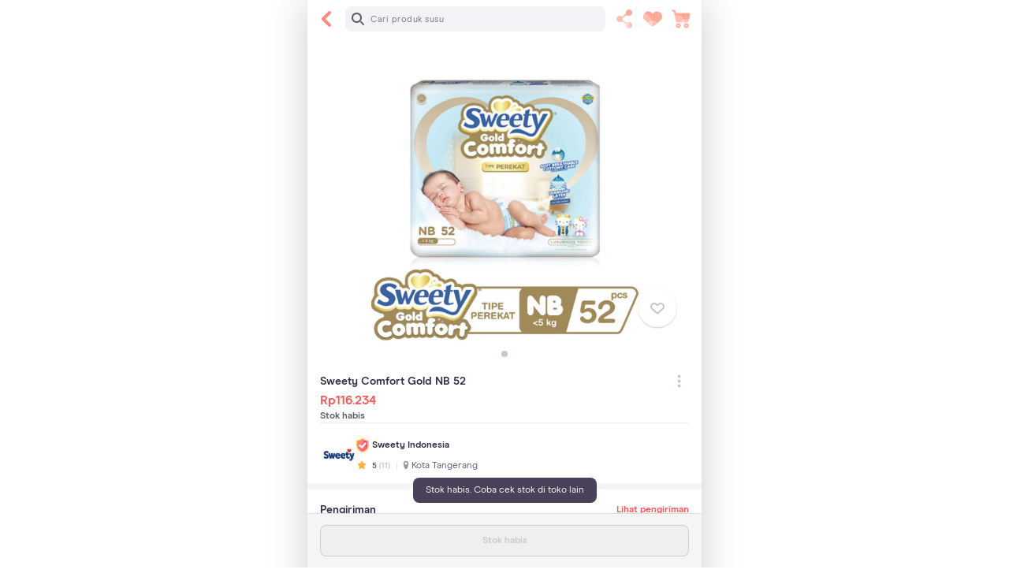

--- FILE ---
content_type: text/html; charset=utf-8
request_url: https://www.orami.co.id/shopping/product/sweety-comfort-gold-nb-52?utm_source=parenting&utm_medium=produkreko&utm_campaign=earn&utm_content=CatKesehatan-Artikeltitle-bagaimana-cara-mengatasi-komedo-berlebih&UTM_CONTENT=Pos1-undefined-producttitle-Sweety-Comfort-Gold-NB-52-productsku-DIAP-SWEE-027E&
body_size: 43720
content:
<!DOCTYPE html><html lang="id"><head><script>(function(w,d,s,l,i){w[l]=w[l]||[];w[l].push({'gtm.start':
        new Date().getTime(),event:'gtm.js'});var f=d.getElementsByTagName(s)[0],
        j=d.createElement(s), dl=l!='dataLayer'?'&l='+l:'';j.async=true;j.src=
        'https://www.googletagmanager.com/gtm.js?id='+i+dl;f.parentNode.insertBefore(j,f);
        })(window,document,'script','dataLayer','GTM-T54RZ3N');</script><title>Jual Sweety Comfort Gold NB 52 - Popok Sekali Pakai Termurah, Harga Promo</title><meta name="description" content="Jual Sweety Comfort Gold NB 52 Termurah + GRATIS Ongkir, Beli Popok Sekali Pakai terlengkap &amp; berkualitas di Orami.co.id ekstra diskon hingga 50% | ✓ Belanja Hemat ✓ Banyak Promo"/><meta name="keywords" content=""/><meta property="og:url" content="https://www.orami.co.id/shopping/product/sweety-comfort-gold-nb-52"/><meta property="og:title" content="Jual Sweety Comfort Gold NB 52 - Popok Sekali Pakai Termurah, Harga Promo"/><meta property="og:description" content="Jual Sweety Comfort Gold NB 52 Termurah + GRATIS Ongkir, Beli Popok Sekali Pakai terlengkap &amp; berkualitas di Orami.co.id ekstra diskon hingga 50% | ✓ Belanja Hemat ✓ Banyak Promo"/><meta property="og:image" content="https://core.oramiland.com/media/products/664/13226701080001_6.jpg"/><meta name="twitter:card" content="summary_large_image"/><meta name="twitter:site" content="@orami_id"/><meta name="twitter:creator" content="@orami_id"/><meta name="twitter:title" content="Jual Sweety Comfort Gold NB 52 - Popok Sekali Pakai Termurah, Harga Promo"/><meta name="twitter:description" content="Jual Sweety Comfort Gold NB 52 Termurah + GRATIS Ongkir, Beli Popok Sekali Pakai terlengkap &amp; berkualitas di Orami.co.id ekstra diskon hingga 50% | ✓ Belanja Hemat ✓ Banyak Promo"/><meta name="twitter:image" content="https://core.oramiland.com/media/products/664/13226701080001_6.jpg"/><meta charSet="UTF-8"/><meta name="viewport" content="width=device-width, initial-scale=1.0, maximum-scale=1.0, user-scalable=no"/><meta name="googlebot" content="index, follow"/><meta name="robots" content="index, follow"/><meta name="theme-color" content="#FFFFFF"/><meta name="google-site-verification" content="p9LpI7Zqj6-rVJmvItYG9ET_gKHxLJqcjlq47u2NK5o"/><link rel="icon" href="/static/images/favicon.png"/><link rel="manifest" href="/manifest.json"/><link rel="icon" sizes="196x196" href="/static/images/app-icon/prod/196.png"/><link rel="apple-touch-icon" href="/static/images/app-icon/prod/72.png"/><style>@charset "UTF-8";@font-face{font-family:swiper-icons;src:url(data:application/font-woff;charset=utf-8;base64, [base64]//wADZ2x5ZgAAAywAAADMAAAD2MHtryVoZWFkAAABbAAAADAAAAA2E2+eoWhoZWEAAAGcAAAAHwAAACQC9gDzaG10eAAAAigAAAAZAAAArgJkABFsb2NhAAAC0AAAAFoAAABaFQAUGG1heHAAAAG8AAAAHwAAACAAcABAbmFtZQAAA/gAAAE5AAACXvFdBwlwb3N0AAAFNAAAAGIAAACE5s74hXjaY2BkYGAAYpf5Hu/j+W2+MnAzMYDAzaX6QjD6/4//Bxj5GA8AuRwMYGkAPywL13jaY2BkYGA88P8Agx4j+/8fQDYfA1AEBWgDAIB2BOoAeNpjYGRgYNBh4GdgYgABEMnIABJzYNADCQAACWgAsQB42mNgYfzCOIGBlYGB0YcxjYGBwR1Kf2WQZGhhYGBiYGVmgAFGBiQQkOaawtDAoMBQxXjg/wEGPcYDDA4wNUA2CCgwsAAAO4EL6gAAeNpj2M0gyAACqxgGNWBkZ2D4/wMA+xkDdgAAAHjaY2BgYGaAYBkGRgYQiAHyGMF8FgYHIM3DwMHABGQrMOgyWDLEM1T9/w8UBfEMgLzE////P/5//f/V/xv+r4eaAAeMbAxwIUYmIMHEgKYAYjUcsDAwsLKxc3BycfPw8jEQA/[base64]/uznmfPFBNODM2K7MTQ45YEAZqGP81AmGGcF3iPqOop0r1SPTaTbVkfUe4HXj97wYE+yNwWYxwWu4v1ugWHgo3S1XdZEVqWM7ET0cfnLGxWfkgR42o2PvWrDMBSFj/IHLaF0zKjRgdiVMwScNRAoWUoH78Y2icB/yIY09An6AH2Bdu/UB+yxopYshQiEvnvu0dURgDt8QeC8PDw7Fpji3fEA4z/PEJ6YOB5hKh4dj3EvXhxPqH/SKUY3rJ7srZ4FZnh1PMAtPhwP6fl2PMJMPDgeQ4rY8YT6Gzao0eAEA409DuggmTnFnOcSCiEiLMgxCiTI6Cq5DZUd3Qmp10vO0LaLTd2cjN4fOumlc7lUYbSQcZFkutRG7g6JKZKy0RmdLY680CDnEJ+UMkpFFe1RN7nxdVpXrC4aTtnaurOnYercZg2YVmLN/d/gczfEimrE/fs/bOuq29Zmn8tloORaXgZgGa78yO9/cnXm2BpaGvq25Dv9S4E9+5SIc9PqupJKhYFSSl47+Qcr1mYNAAAAeNptw0cKwkAAAMDZJA8Q7OUJvkLsPfZ6zFVERPy8qHh2YER+3i/BP83vIBLLySsoKimrqKqpa2hp6+jq6RsYGhmbmJqZSy0sraxtbO3sHRydnEMU4uR6yx7JJXveP7WrDycAAAAAAAH//wACeNpjYGRgYOABYhkgZgJCZgZNBkYGLQZtIJsFLMYAAAw3ALgAeNolizEKgDAQBCchRbC2sFER0YD6qVQiBCv/H9ezGI6Z5XBAw8CBK/m5iQQVauVbXLnOrMZv2oLdKFa8Pjuru2hJzGabmOSLzNMzvutpB3N42mNgZGBg4GKQYzBhYMxJLMlj4GBgAYow/P/PAJJhLM6sSoWKfWCAAwDAjgbRAAB42mNgYGBkAIIbCZo5IPrmUn0hGA0AO8EFTQAA) format("woff");font-weight:400;font-style:normal}:root{--swiper-theme-color:#007aff}.swiper-container{margin-left:auto;margin-right:auto;position:relative;overflow:hidden;list-style:none;padding:0;z-index:1}.swiper-container-vertical>.swiper-wrapper{flex-direction:column}.swiper-wrapper{position:relative;width:100%;height:100%;z-index:1;display:flex;transition-property:transform;box-sizing:content-box}.swiper-container-android .swiper-slide,.swiper-wrapper{transform:translateZ(0)}.swiper-container-multirow>.swiper-wrapper{flex-wrap:wrap}.swiper-container-multirow-column>.swiper-wrapper{flex-wrap:wrap;flex-direction:column}.swiper-container-free-mode>.swiper-wrapper{transition-timing-function:ease-out;margin:0 auto}.swiper-container-pointer-events{touch-action:pan-y}.swiper-container-pointer-events.swiper-container-vertical{touch-action:pan-x}.swiper-slide{flex-shrink:0;width:100%;height:100%;position:relative;transition-property:transform}.swiper-container-autoheight,.swiper-container-autoheight .swiper-slide{height:auto}.swiper-container-autoheight .swiper-wrapper{align-items:flex-start;transition-property:transform,height}.swiper-container-3d{perspective:1200px}.swiper-container-3d .swiper-cube-shadow,.swiper-container-3d .swiper-slide,.swiper-container-3d .swiper-slide-shadow-bottom,.swiper-container-3d .swiper-slide-shadow-left,.swiper-container-3d .swiper-slide-shadow-right,.swiper-container-3d .swiper-slide-shadow-top,.swiper-container-3d .swiper-wrapper{transform-style:preserve-3d}.swiper-container-3d .swiper-slide-shadow-bottom,.swiper-container-3d .swiper-slide-shadow-left,.swiper-container-3d .swiper-slide-shadow-right,.swiper-container-3d .swiper-slide-shadow-top{position:absolute;left:0;top:0;width:100%;height:100%;pointer-events:none;z-index:10}.swiper-container-3d .swiper-slide-shadow-left{background-image:linear-gradient(270deg,rgba(0,0,0,.5),transparent)}.swiper-container-3d .swiper-slide-shadow-right{background-image:linear-gradient(90deg,rgba(0,0,0,.5),transparent)}.swiper-container-3d .swiper-slide-shadow-top{background-image:linear-gradient(0deg,rgba(0,0,0,.5),transparent)}.swiper-container-3d .swiper-slide-shadow-bottom{background-image:linear-gradient(180deg,rgba(0,0,0,.5),transparent)}.swiper-container-css-mode>.swiper-wrapper{overflow:auto;scrollbar-width:none;-ms-overflow-style:none}.swiper-container-css-mode>.swiper-wrapper::-webkit-scrollbar{display:none}.swiper-container-css-mode>.swiper-wrapper>.swiper-slide{scroll-snap-align:start start}.swiper-container-horizontal.swiper-container-css-mode>.swiper-wrapper{scroll-snap-type:x mandatory}.swiper-container-vertical.swiper-container-css-mode>.swiper-wrapper{scroll-snap-type:y mandatory}:root{--swiper-navigation-size:44px}.swiper-container-rtl .swiper-button-next{left:10px;right:auto}.swiper-container-rtl .swiper-button-next:after{content:"prev"}.swiper-container-rtl .swiper-button-prev{right:10px;left:auto}.swiper-container-rtl .swiper-button-prev:after{content:"next"}.swiper-pagination{position:absolute;text-align:center;transition:opacity .3s;transform:translateZ(0);z-index:10}.swiper-pagination.swiper-pagination-hidden{opacity:0}.swiper-container-horizontal>.swiper-pagination-bullets,.swiper-pagination-custom,.swiper-pagination-fraction{bottom:10px;left:0;width:100%}.swiper-pagination-bullets-dynamic{overflow:hidden;font-size:0}.swiper-pagination-bullets-dynamic .swiper-pagination-bullet{transform:scale(.33);position:relative}.swiper-pagination-bullets-dynamic .swiper-pagination-bullet-active,.swiper-pagination-bullets-dynamic .swiper-pagination-bullet-active-main{transform:scale(1)}.swiper-pagination-bullets-dynamic .swiper-pagination-bullet-active-prev{transform:scale(.66)}.swiper-pagination-bullets-dynamic .swiper-pagination-bullet-active-prev-prev{transform:scale(.33)}.swiper-pagination-bullets-dynamic .swiper-pagination-bullet-active-next{transform:scale(.66)}.swiper-pagination-bullets-dynamic .swiper-pagination-bullet-active-next-next{transform:scale(.33)}.swiper-pagination-bullet{width:8px;height:8px;display:inline-block;border-radius:50%;background:#000;opacity:.2}button.swiper-pagination-bullet{border:none;margin:0;padding:0;box-shadow:none;-webkit-appearance:none;appearance:none}.swiper-pagination-clickable .swiper-pagination-bullet{cursor:pointer}.swiper-pagination-bullet-active{opacity:1;background:var(--swiper-pagination-color,var(--swiper-theme-color))}.swiper-container-vertical>.swiper-pagination-bullets{right:10px;top:50%;transform:translate3d(0,-50%,0)}.swiper-container-vertical>.swiper-pagination-bullets .swiper-pagination-bullet{margin:6px 0;display:block}.swiper-container-vertical>.swiper-pagination-bullets.swiper-pagination-bullets-dynamic{top:50%;transform:translateY(-50%);width:8px}.swiper-container-vertical>.swiper-pagination-bullets.swiper-pagination-bullets-dynamic .swiper-pagination-bullet{display:inline-block;transition:transform .2s,top .2s}.swiper-container-horizontal>.swiper-pagination-bullets .swiper-pagination-bullet{margin:0 4px}.swiper-container-horizontal>.swiper-pagination-bullets.swiper-pagination-bullets-dynamic{left:50%;transform:translateX(-50%);white-space:nowrap}.swiper-container-horizontal>.swiper-pagination-bullets.swiper-pagination-bullets-dynamic .swiper-pagination-bullet{transition:transform .2s,left .2s}.swiper-container-horizontal.swiper-container-rtl>.swiper-pagination-bullets-dynamic .swiper-pagination-bullet{transition:transform .2s,right .2s}.swiper-pagination-progressbar{background:rgba(0,0,0,.25);position:absolute}.swiper-pagination-progressbar .swiper-pagination-progressbar-fill{background:var(--swiper-pagination-color,var(--swiper-theme-color));position:absolute;left:0;top:0;width:100%;height:100%;transform:scale(0);transform-origin:left top}.swiper-container-rtl .swiper-pagination-progressbar .swiper-pagination-progressbar-fill{transform-origin:right top}.swiper-container-horizontal>.swiper-pagination-progressbar,.swiper-container-vertical>.swiper-pagination-progressbar.swiper-pagination-progressbar-opposite{width:100%;height:4px;left:0;top:0}.swiper-container-horizontal>.swiper-pagination-progressbar.swiper-pagination-progressbar-opposite,.swiper-container-vertical>.swiper-pagination-progressbar{width:4px;height:100%;left:0;top:0}.swiper-pagination-white{--swiper-pagination-color:#fff}.swiper-pagination-black{--swiper-pagination-color:#000}.swiper-pagination-lock{display:none}.swiper-container-horizontal>.swiper-scrollbar{position:absolute;left:1%;bottom:3px;z-index:50;height:5px;width:98%}.swiper-container-vertical>.swiper-scrollbar{position:absolute;right:3px;top:1%;z-index:50;width:5px;height:98%}.swiper-zoom-container{width:100%;height:100%;display:flex;justify-content:center;align-items:center;text-align:center}.swiper-zoom-container>canvas,.swiper-zoom-container>img,.swiper-zoom-container>svg{max-width:100%;max-height:100%;object-fit:contain}.swiper-slide-zoomed{cursor:move}@keyframes a{to{transform:rotate(1turn)}}.swiper-container .swiper-notification{position:absolute;left:0;top:0;pointer-events:none;opacity:0;z-index:-1000}.swiper-container-fade.swiper-container-free-mode .swiper-slide{transition-timing-function:ease-out}.swiper-container-fade .swiper-slide{pointer-events:none;transition-property:opacity}.swiper-container-fade .swiper-slide .swiper-slide{pointer-events:none}.swiper-container-fade .swiper-slide-active,.swiper-container-fade .swiper-slide-active .swiper-slide-active{pointer-events:auto}.swiper-container-cube{overflow:visible}.swiper-container-cube .swiper-slide{pointer-events:none;-webkit-backface-visibility:hidden;backface-visibility:hidden;z-index:1;visibility:hidden;transform-origin:0 0;width:100%;height:100%}.swiper-container-cube .swiper-slide .swiper-slide{pointer-events:none}.swiper-container-cube.swiper-container-rtl .swiper-slide{transform-origin:100% 0}.swiper-container-cube .swiper-slide-active,.swiper-container-cube .swiper-slide-active .swiper-slide-active{pointer-events:auto}.swiper-container-cube .swiper-slide-active,.swiper-container-cube .swiper-slide-next,.swiper-container-cube .swiper-slide-next+.swiper-slide,.swiper-container-cube .swiper-slide-prev{pointer-events:auto;visibility:visible}.swiper-container-cube .swiper-slide-shadow-bottom,.swiper-container-cube .swiper-slide-shadow-left,.swiper-container-cube .swiper-slide-shadow-right,.swiper-container-cube .swiper-slide-shadow-top{z-index:0;-webkit-backface-visibility:hidden;backface-visibility:hidden}.swiper-container-cube .swiper-cube-shadow{position:absolute;left:0;bottom:0;width:100%;height:100%;opacity:.6;z-index:0}.swiper-container-cube .swiper-cube-shadow:before{content:"";background:#000;position:absolute;left:0;top:0;bottom:0;right:0;filter:blur(50px)}.swiper-container-flip{overflow:visible}.swiper-container-flip .swiper-slide{pointer-events:none;-webkit-backface-visibility:hidden;backface-visibility:hidden;z-index:1}.swiper-container-flip .swiper-slide .swiper-slide{pointer-events:none}.swiper-container-flip .swiper-slide-active,.swiper-container-flip .swiper-slide-active .swiper-slide-active{pointer-events:auto}.swiper-container-flip .swiper-slide-shadow-bottom,.swiper-container-flip .swiper-slide-shadow-left,.swiper-container-flip .swiper-slide-shadow-right,.swiper-container-flip .swiper-slide-shadow-top{z-index:0;-webkit-backface-visibility:hidden;backface-visibility:hidden}#nprogress{pointer-events:none}#nprogress .bar{background:#29d;position:fixed;z-index:1031;top:0;left:0;width:100%;height:2px}#nprogress .peg{display:block;position:absolute;right:0;width:100px;height:100%;box-shadow:0 0 10px #29d,0 0 5px #29d;opacity:1;transform:rotate(3deg) translateY(-4px)}#nprogress .spinner{display:block;position:fixed;z-index:1031;top:15px;right:15px}#nprogress .spinner-icon{width:18px;height:18px;box-sizing:border-box;border:2px solid transparent;border-top-color:#29d;border-left-color:#29d;border-radius:50%;animation:b .4s linear infinite}.nprogress-custom-parent{overflow:hidden;position:relative}.nprogress-custom-parent #nprogress .bar,.nprogress-custom-parent #nprogress .spinner{position:absolute}@keyframes b{0%{transform:rotate(0deg)}to{transform:rotate(1turn)}}
/*!
 * Cropper.js v1.5.7
 * https://fengyuanchen.github.io/cropperjs
 *
 * Copyright 2015-present Chen Fengyuan
 * Released under the MIT license
 *
 * Date: 2020-05-23T05:22:57.283Z
 */.cropper-container{direction:ltr;font-size:0;line-height:0;position:relative;-ms-touch-action:none;touch-action:none;-webkit-user-select:none;-moz-user-select:none;-ms-user-select:none;user-select:none}.cropper-container img{display:block;height:100%;image-orientation:0deg;max-height:none!important;max-width:none!important;min-height:0!important;min-width:0!important;width:100%}.cropper-crop-box{bottom:0;left:0;position:absolute;right:0;top:0}.cropper-view-box{display:block;height:100%;outline:1px solid #39f;outline-color:rgba(51,153,255,.75);overflow:hidden;width:100%}.cropper-dashed{border:0 dashed #eee;display:block;opacity:.5;position:absolute}.cropper-center{display:block;height:0;left:50%;opacity:.75;position:absolute;top:50%;width:0}.cropper-center:after,.cropper-center:before{background-color:#eee;content:" ";display:block;position:absolute}.cropper-center:before{height:1px;left:-3px;top:0;width:7px}.cropper-center:after{height:7px;left:0;top:-3px;width:1px}.cropper-face,.cropper-line,.cropper-point{display:block;height:100%;opacity:.1;position:absolute;width:100%}.cropper-face{background-color:#fff;left:0;top:0}.cropper-line{background-color:#39f}.cropper-point{background-color:#39f;height:5px;opacity:.75;width:5px}.cropper-point.point-e{cursor:ew-resize;margin-top:-3px;right:-3px;top:50%}.cropper-point.point-n{cursor:ns-resize;left:50%;margin-left:-3px;top:-3px}.cropper-point.point-w{cursor:ew-resize;left:-3px;margin-top:-3px;top:50%}.cropper-point.point-s{bottom:-3px;cursor:s-resize;left:50%;margin-left:-3px}.cropper-point.point-ne{cursor:nesw-resize;right:-3px;top:-3px}.cropper-point.point-nw{cursor:nwse-resize;left:-3px;top:-3px}.cropper-point.point-sw{bottom:-3px;cursor:nesw-resize;left:-3px}.cropper-point.point-se{bottom:-3px;cursor:nwse-resize;height:20px;opacity:1;right:-3px;width:20px}@media (min-width:768px){.cropper-point.point-se{height:15px;width:15px}}@media (min-width:992px){.cropper-point.point-se{height:10px;width:10px}}@media (min-width:1200px){.cropper-point.point-se{height:5px;opacity:.75;width:5px}}.cropper-point.point-se:before{background-color:#39f;bottom:-50%;content:" ";display:block;height:200%;opacity:0;position:absolute;right:-50%;width:200%}.cropper-hidden{display:none!important}:root{--blue:#007bff;--indigo:#6610f2;--purple:#6f42c1;--pink:#e83e8c;--red:#dc3545;--orange:#fd7e14;--yellow:#ffc107;--green:#28a745;--teal:#20c997;--cyan:#17a2b8;--gray:#6c757d;--gray-dark:#343a40;--primary:#ff6c6c;--secondary:#ffa2a2;--success:#28a745;--info:#17a2b8;--warning:#ffc107;--danger:#dc3545;--light:#f8f9fa;--dark:#000;--white:#fff;--black:#000;--indigo-100:#f0e7f9;--indigo-200:#e1d0f3;--indigo-300:#c1acdb;--indigo-400:#9a86b7;--indigo-500:#695787;--indigo-600:#513f74;--indigo-700:#3b2b61;--indigo-800:#281b4e;--indigo-900:#1b1040;--indigo:#695787;--coral-100:#ffe8dd;--coral-200:#fcb;--coral-300:#fa9;--coral-400:#ff8a7f;--coral-500:#f55;--coral-600:#db3e4b;--coral-700:#b72a43;--coral-800:#931b3a;--coral-900:#7a1035;--coral:#f55;--charcoal-100:#f5f2f7;--charcoal-200:#ebe6ef;--charcoal-300:#cac4d1;--charcoal-400:#9c97a3;--charcoal-500:#605c66;--charcoal-600:#4a4357;--charcoal-700:#362e49;--charcoal-800:#251d3b;--charcoal-900:#191130;--charcoal:#605c66;--lime-100:#ebfde5;--lime-200:#d3fbcc;--lime-300:#b3f3b0;--lime-400:#97e89a;--lime-500:#75d982;--lime-600:#55ba6c;--lime-700:#3a9c59;--lime-800:#257d49;--lime-900:#16683f;--lime:#75d982;--aqua-100:#ccfcef;--aqua-200:#9bf9e7;--aqua-300:#67ede0;--aqua-400:#40dcd9;--aqua-500:#0bbac6;--aqua-600:#0892aa;--aqua-700:#056f8e;--aqua-800:#034f72;--aqua-900:#023a5f;--aqua:#0bbac6;--honey-100:#fff5d8;--honey-200:#ffe9b2;--honey-300:#ffd98c;--honey-400:#ffca6f;--honey-500:#ffb140;--honey-600:#db8d2e;--honey-700:#b76d20;--honey-800:#934f14;--honey-900:#7a3b0c;--honey:#ffb140;--chili-100:#fddecd;--chili-200:#fbb59c;--chili-300:#f5826a;--chili-400:#ec5345;--chili-500:#e00d0d;--chili-600:#c00919;--chili-700:#a10621;--chili-800:#810424;--chili-900:#6b0226;--chili:#e00d0d;--transparent:transparent;--red:red;--soft-red:#ff6c6c;--dark-red:#f55;--white2:#eee;--white3:#ddd;--soft-pink4:#fff5d8;--soft-grey:#ededf4;--grey:#444;--purple-rum:#695787;--purple:#b18fa1;--soft-green4:#ebfde5;--soft-purple:#b6b6ef;--kimberly:#7878a5;--header:#fff;--dove-grey:#6e6e6e;--dark-blue:#1c3c81;--default-grey:#999;--soft-grey-2:#ccc;--soft-grey-3:#f5f5f5;--soft-grey-5:#f5f6f8;--dark-grey-3:#444;--dark-grey-5:#444;--dark-grey:#666;--dark-grey4:#605c66;--dark2:#1a1a1a;--chalice:#b2b2b2;--common-grey:#ededf4;--common-grey2:#f7f7ff;--common-grey3:#666;--mantis:#66cc6e;--pink:#ffeded;--darker-red:#f55;--breakpoint-xs:0;--breakpoint-sm:320px;--breakpoint-md:360px;--breakpoint-lg:375px;--breakpoint-xl:411px;--breakpoint-xxl:500px;--font-family-sans-serif:-apple-system,BlinkMacSystemFont,"Segoe UI",Roboto,"Helvetica Neue",Arial,"Noto Sans",sans-serif,"Apple Color Emoji","Segoe UI Emoji","Segoe UI Symbol","Noto Color Emoji";--font-family-monospace:SFMono-Regular,Menlo,Monaco,Consolas,"Liberation Mono","Courier New",monospace}*{box-sizing:border-box}html{font-family:sans-serif;line-height:1.15;-webkit-text-size-adjust:100%;-webkit-tap-highlight-color:rgba(0,0,0,0)}article,aside,footer,header,main,nav,section{display:block}body{font-family:-apple-system,BlinkMacSystemFont,Segoe UI,Roboto,Helvetica Neue,Arial,Noto Sans,sans-serif;font-size:1rem;color:#212529;text-align:left;background-color:#fff}hr{box-sizing:content-box;height:0;overflow:visible}h1,h2,h3,h4,h5,h6{margin-top:0;margin-bottom:.5rem}p{margin-top:0;margin-bottom:1rem}address{font-style:normal;line-height:inherit}address,dl,ol,ul{margin-bottom:1rem}dl,ol,ul{margin-top:0}ol ol,ol ul,ul ol,ul ul{margin-bottom:0}dt{font-weight:700}b,strong{font-weight:bolder}small{font-size:80%}sub,sup{position:relative;font-size:75%;line-height:0;vertical-align:baseline}sub{bottom:-.25em}sup{top:-.5em}a{color:#007bff;text-decoration:none;background-color:transparent}a:hover{color:#0056b3;text-decoration:underline}a:not([href]):not([tabindex]),a:not([href]):not([tabindex]):focus,a:not([href]):not([tabindex]):hover{color:inherit;text-decoration:none}a:not([href]):not([tabindex]):focus{outline:0}code,pre{font-family:SFMono-Regular,Menlo,Monaco,Consolas,Liberation Mono,Courier New,monospace;font-size:1em}pre{margin-top:0;margin-bottom:1rem;overflow:auto}img{border-style:none}img,svg{vertical-align:middle}svg{overflow:hidden}table{border-collapse:collapse}caption{padding-top:.75rem;padding-bottom:.75rem;color:#6c757d;text-align:left;caption-side:bottom}th{text-align:inherit}label{display:inline-block;margin-bottom:.5rem}button{border-radius:0}button:focus{outline:1px dotted;outline:5px auto -webkit-focus-ring-color}button,input,select,textarea{margin:0;font-family:inherit;font-size:inherit;line-height:inherit}button,input{overflow:visible}button,select{text-transform:none}select{word-wrap:normal}[type=button],[type=reset],[type=submit],button{-webkit-appearance:button}[type=button]:not(:disabled),[type=reset]:not(:disabled),[type=submit]:not(:disabled),button:not(:disabled){cursor:pointer}[type=button]::-moz-focus-inner,[type=reset]::-moz-focus-inner,[type=submit]::-moz-focus-inner,button::-moz-focus-inner{padding:0;border-style:none}input[type=checkbox],input[type=radio]{box-sizing:border-box;padding:0}input[type=date],input[type=month],input[type=time]{-webkit-appearance:listbox}textarea{overflow:auto;resize:vertical}legend{display:block;width:100%;max-width:100%;padding:0;margin-bottom:.5rem;font-size:1.5rem;line-height:inherit;color:inherit;white-space:normal}progress{vertical-align:baseline}[type=number]::-webkit-inner-spin-button,[type=number]::-webkit-outer-spin-button{height:auto}[type=search]{outline-offset:-2px;-webkit-appearance:none}[type=search]::-webkit-search-decoration{-webkit-appearance:none}summary{display:list-item;cursor:pointer}template{display:none}[hidden]{display:none!important}.container{width:100%;padding-right:8px;padding-left:8px;margin-right:auto;margin-left:auto}@media (min-width:320px){.container{max-width:100vw}}@media (min-width:360px){.container{max-width:100vw}}@media (min-width:375px){.container{max-width:500px}}@media (min-width:411px){.container{max-width:500px}}.row{display:flex;flex-wrap:wrap}.no-gutters,.row{margin-right:0;margin-left:0}.no-gutters>.col,.no-gutters>[class*=col-]{padding-right:0;padding-left:0}@media (min-width:320px){.col-1{flex:0 0 25%;max-width:25%}.col-2{flex:0 0 50%;max-width:50%}.col-3{flex:0 0 75%;max-width:75%}.col-4{flex:0 0 100%;max-width:100%}}@media (min-width:360px){.col-1{flex:0 0 16.66667%;max-width:16.66667%}.col-2{flex:0 0 33.33333%;max-width:33.33333%}.col-3{flex:0 0 50%;max-width:50%}.col-4{flex:0 0 66.66667%;max-width:66.66667%}.col-6{flex:0 0 100%;max-width:100%}}@media (min-width:375px){.col-1{flex:0 0 12.5%;max-width:12.5%}.col-2{flex:0 0 25%;max-width:25%}.col-3{flex:0 0 37.5%;max-width:37.5%}.col-4{flex:0 0 50%;max-width:50%}.col-6{flex:0 0 75%;max-width:75%}}@media (min-width:411px){.col-1{flex:0 0 12.5%;max-width:12.5%}.col-2{flex:0 0 25%;max-width:25%}.col-3{flex:0 0 37.5%;max-width:37.5%}.col-4{flex:0 0 50%;max-width:50%}.col-6{flex:0 0 75%;max-width:75%}}.col{flex-basis:0;flex-grow:1;max-width:100%}.col-1{flex:0 0 25%;max-width:25%}.col-2{flex:0 0 50%;max-width:50%}.col-3{flex:0 0 75%;max-width:75%}.col-4{flex:0 0 100%;max-width:100%}.order-1{order:1}.order-2{order:2}@media (min-width:320px){.col-sm-2{flex:0 0 50%;max-width:50%}}@media (min-width:360px){.col-md-2{flex:0 0 50%;max-width:50%}}@media (min-width:375px){.col-lg-3{flex:0 0 50%;max-width:50%}}.col,.col-1,.col-2,.col-3,.col-4,.col-lg-3,.col-md-2,.col-sm-2,.col-xl-4{position:relative;width:100%;padding-right:8px;padding-left:8px}@media (min-width:410px){.col-xl-4{flex:0 0 50%;max-width:50%}}.btn{display:inline-block;font-weight:400;color:#212529;text-align:center;vertical-align:middle;user-select:none;background-color:transparent;border:1px solid transparent;padding:.375rem .75rem;font-size:1rem;line-height:1.5;border-radius:.25rem;transition:color .15s ease-in-out,background-color .15s ease-in-out,border-color .15s ease-in-out,box-shadow .15s ease-in-out}@media (prefers-reduced-motion:reduce){.btn{transition:none}}.btn:hover{color:#212529;text-decoration:none}.btn.focus,.btn:focus{outline:0;box-shadow:0 0 0 .2rem rgba(0,123,255,.25)}.btn.disabled,.btn:disabled{opacity:.65}a.btn.disabled{pointer-events:none}.btn-white{color:#212529;background-color:#fff;border-color:#fff}.btn-white:hover{color:#212529;background-color:#ececec;border-color:#e6e6e6}.btn-white.focus,.btn-white:focus{box-shadow:0 0 0 .2rem hsla(240,2%,87%,.5)}.btn-white.disabled,.btn-white:disabled{color:#212529;background-color:#fff;border-color:#fff}.btn-white:not(:disabled):not(.disabled).active,.btn-white:not(:disabled):not(.disabled):active{color:#212529;background-color:#e6e6e6;border-color:#dfdfdf}.btn-white:not(:disabled):not(.disabled).active:focus,.btn-white:not(:disabled):not(.disabled):active:focus{box-shadow:0 0 0 .2rem hsla(240,2%,87%,.5)}.btn-coral{color:#fff;background-color:#f55;border-color:#f55}.btn-coral:hover{color:#fff;background-color:#ff2f2f;border-color:#f22}.btn-coral.focus,.btn-coral:focus{box-shadow:0 0 0 .2rem hsla(0,100%,72%,.5)}.btn-coral.disabled,.btn-coral:disabled{color:#fff;background-color:#f55;border-color:#f55}.btn-coral:not(:disabled):not(.disabled).active,.btn-coral:not(:disabled):not(.disabled):active{color:#fff;background-color:#f22;border-color:#ff1515}.btn-coral:not(:disabled):not(.disabled).active:focus,.btn-coral:not(:disabled):not(.disabled):active:focus{box-shadow:0 0 0 .2rem hsla(0,100%,72%,.5)}.btn-honey{color:#212529;background-color:#ffb140;border-color:#ffb140}.btn-honey:hover{color:#212529;background-color:#ffa11a;border-color:#ff9c0d}.btn-honey.focus,.btn-honey:focus{box-shadow:0 0 0 .2rem rgba(222,156,61,.5)}.btn-honey.disabled,.btn-honey:disabled{color:#212529;background-color:#ffb140;border-color:#ffb140}.btn-honey:not(:disabled):not(.disabled).active,.btn-honey:not(:disabled):not(.disabled):active{color:#212529;background-color:#ff9c0d;border-color:#ff9700}.btn-honey:not(:disabled):not(.disabled).active:focus,.btn-honey:not(:disabled):not(.disabled):active:focus{box-shadow:0 0 0 .2rem rgba(222,156,61,.5)}.btn-soft-red{color:#212529;background-color:#ff6c6c;border-color:#ff6c6c}.btn-soft-red:hover{color:#fff;background-color:#ff4646;border-color:#ff3939}.btn-soft-red.focus,.btn-soft-red:focus{box-shadow:0 0 0 .2rem rgba(222,97,98,.5)}.btn-soft-red.disabled,.btn-soft-red:disabled{color:#212529;background-color:#ff6c6c;border-color:#ff6c6c}.btn-soft-red:not(:disabled):not(.disabled).active,.btn-soft-red:not(:disabled):not(.disabled):active{color:#fff;background-color:#ff3939;border-color:#ff2c2c}.btn-soft-red:not(:disabled):not(.disabled).active:focus,.btn-soft-red:not(:disabled):not(.disabled):active:focus{box-shadow:0 0 0 .2rem rgba(222,97,98,.5)}.btn-outline-coral{color:#f55;border-color:#f55}.btn-outline-coral:hover{color:#fff;background-color:#f55;border-color:#f55}.btn-outline-coral.focus,.btn-outline-coral:focus{box-shadow:0 0 0 .2rem rgba(255,85,85,.5)}.btn-outline-coral.disabled,.btn-outline-coral:disabled{color:#f55;background-color:transparent}.btn-outline-coral:not(:disabled):not(.disabled).active,.btn-outline-coral:not(:disabled):not(.disabled):active{color:#fff;background-color:#f55;border-color:#f55}.btn-outline-coral:not(:disabled):not(.disabled).active:focus,.btn-outline-coral:not(:disabled):not(.disabled):active:focus{box-shadow:0 0 0 .2rem rgba(255,85,85,.5)}.btn-outline-soft-red{color:#ff6c6c;border-color:#ff6c6c}.btn-outline-soft-red:hover{color:#212529;background-color:#ff6c6c;border-color:#ff6c6c}.btn-outline-soft-red.focus,.btn-outline-soft-red:focus{box-shadow:0 0 0 .2rem hsla(0,100%,71%,.5)}.btn-outline-soft-red.disabled,.btn-outline-soft-red:disabled{color:#ff6c6c;background-color:transparent}.btn-outline-soft-red:not(:disabled):not(.disabled).active,.btn-outline-soft-red:not(:disabled):not(.disabled):active{color:#212529;background-color:#ff6c6c;border-color:#ff6c6c}.btn-outline-soft-red:not(:disabled):not(.disabled).active:focus,.btn-outline-soft-red:not(:disabled):not(.disabled):active:focus{box-shadow:0 0 0 .2rem hsla(0,100%,71%,.5)}.btn-sm{padding:.25rem .5rem;font-size:.875rem;line-height:1.5;border-radius:.2rem}.btn-block{display:block;width:100%}.btn-block+.btn-block{margin-top:.5rem}input[type=button].btn-block,input[type=reset].btn-block,input[type=submit].btn-block{width:100%}.bg-primary{background-color:#ff6c6c!important}a.bg-primary:focus,a.bg-primary:hover,button.bg-primary:focus,button.bg-primary:hover{background-color:#ff3939!important}.bg-secondary{background-color:#ffa2a2!important}a.bg-secondary:focus,a.bg-secondary:hover,button.bg-secondary:focus,button.bg-secondary:hover{background-color:#ff6f6f!important}.bg-success{background-color:#28a745!important}a.bg-success:focus,a.bg-success:hover,button.bg-success:focus,button.bg-success:hover{background-color:#1e7e34!important}.bg-info{background-color:#17a2b8!important}a.bg-info:focus,a.bg-info:hover,button.bg-info:focus,button.bg-info:hover{background-color:#117a8b!important}.bg-warning{background-color:#ffc107!important}a.bg-warning:focus,a.bg-warning:hover,button.bg-warning:focus,button.bg-warning:hover{background-color:#d39e00!important}.bg-danger{background-color:#dc3545!important}a.bg-danger:focus,a.bg-danger:hover,button.bg-danger:focus,button.bg-danger:hover{background-color:#bd2130!important}.bg-light{background-color:#f8f9fa!important}a.bg-light:focus,a.bg-light:hover,button.bg-light:focus,button.bg-light:hover{background-color:#dae0e5!important}.bg-dark,a.bg-dark:focus,a.bg-dark:hover,button.bg-dark:focus,button.bg-dark:hover{background-color:#000!important}a.bg-white:focus,a.bg-white:hover,button.bg-white:focus,button.bg-white:hover{background-color:#e6e6e6!important}.bg-black,a.bg-black:focus,a.bg-black:hover,button.bg-black:focus,button.bg-black:hover{background-color:#000!important}.bg-indigo-100{background-color:#f0e7f9!important}a.bg-indigo-100:focus,a.bg-indigo-100:hover,button.bg-indigo-100:focus,button.bg-indigo-100:hover{background-color:#d7beef!important}.bg-indigo-200{background-color:#e1d0f3!important}a.bg-indigo-200:focus,a.bg-indigo-200:hover,button.bg-indigo-200:focus,button.bg-indigo-200:hover{background-color:#c7a7e9!important}.bg-indigo-300{background-color:#c1acdb!important}a.bg-indigo-300:focus,a.bg-indigo-300:hover,button.bg-indigo-300:focus,button.bg-indigo-300:hover{background-color:#a688cc!important}.bg-indigo-400{background-color:#9a86b7!important}a.bg-indigo-400:focus,a.bg-indigo-400:hover,button.bg-indigo-400:focus,button.bg-indigo-400:hover{background-color:#7f66a4!important}.bg-indigo-500{background-color:#695787!important}a.bg-indigo-500:focus,a.bg-indigo-500:hover,button.bg-indigo-500:focus,button.bg-indigo-500:hover{background-color:#514368!important}.bg-indigo-600{background-color:#513f74!important}a.bg-indigo-600:focus,a.bg-indigo-600:hover,button.bg-indigo-600:focus,button.bg-indigo-600:hover{background-color:#3a2d53!important}.bg-indigo-700{background-color:#3b2b61!important}a.bg-indigo-700:focus,a.bg-indigo-700:hover,button.bg-indigo-700:focus,button.bg-indigo-700:hover{background-color:#261b3e!important}.bg-indigo-800{background-color:#281b4e!important}a.bg-indigo-800:focus,a.bg-indigo-800:hover,button.bg-indigo-800:focus,button.bg-indigo-800:hover{background-color:#150e28!important}.bg-indigo-900{background-color:#1b1040!important}a.bg-indigo-900:focus,a.bg-indigo-900:hover,button.bg-indigo-900:focus,button.bg-indigo-900:hover{background-color:#0a0617!important}.bg-indigo{background-color:#695787!important}a.bg-indigo:focus,a.bg-indigo:hover,button.bg-indigo:focus,button.bg-indigo:hover{background-color:#514368!important}.bg-coral-100{background-color:#ffe8dd!important}a.bg-coral-100:focus,a.bg-coral-100:hover,button.bg-coral-100:focus,button.bg-coral-100:hover{background-color:#ffc6aa!important}.bg-coral-200{background-color:#fcb!important}a.bg-coral-200:focus,a.bg-coral-200:hover,button.bg-coral-200:focus,button.bg-coral-200:hover{background-color:#ffa688!important}.bg-coral-300{background-color:#fa9!important}a.bg-coral-300:focus,a.bg-coral-300:hover,button.bg-coral-300:focus,button.bg-coral-300:hover{background-color:#ff8066!important}.bg-coral-400{background-color:#ff8a7f!important}a.bg-coral-400:focus,a.bg-coral-400:hover,button.bg-coral-400:focus,button.bg-coral-400:hover{background-color:#ff5b4c!important}.bg-coral-500{background-color:#f55!important}a.bg-coral-500:focus,a.bg-coral-500:hover,button.bg-coral-500:focus,button.bg-coral-500:hover{background-color:#f22!important}.bg-coral-600{background-color:#db3e4b!important}a.bg-coral-600:focus,a.bg-coral-600:hover,button.bg-coral-600:focus,button.bg-coral-600:hover{background-color:#c22431!important}.bg-coral-700{background-color:#b72a43!important}a.bg-coral-700:focus,a.bg-coral-700:hover,button.bg-coral-700:focus,button.bg-coral-700:hover{background-color:#8e2034!important}.bg-coral-800{background-color:#931b3a!important}a.bg-coral-800:focus,a.bg-coral-800:hover,button.bg-coral-800:focus,button.bg-coral-800:hover{background-color:#681329!important}.bg-coral-900{background-color:#7a1035!important}a.bg-coral-900:focus,a.bg-coral-900:hover,button.bg-coral-900:focus,button.bg-coral-900:hover{background-color:#4d0a21!important}.bg-coral{background-color:#f55!important}a.bg-coral:focus,a.bg-coral:hover,button.bg-coral:focus,button.bg-coral:hover{background-color:#f22!important}.bg-charcoal-100{background-color:#f5f2f7!important}a.bg-charcoal-100:focus,a.bg-charcoal-100:hover,button.bg-charcoal-100:focus,button.bg-charcoal-100:hover{background-color:#ddd2e4!important}.bg-charcoal-200{background-color:#ebe6ef!important}a.bg-charcoal-200:focus,a.bg-charcoal-200:hover,button.bg-charcoal-200:focus,button.bg-charcoal-200:hover{background-color:#d2c7db!important}.bg-charcoal-300{background-color:#cac4d1!important}a.bg-charcoal-300:focus,a.bg-charcoal-300:hover,button.bg-charcoal-300:focus,button.bg-charcoal-300:hover{background-color:#b0a7bb!important}.bg-charcoal-400{background-color:#9c97a3!important}a.bg-charcoal-400:focus,a.bg-charcoal-400:hover,button.bg-charcoal-400:focus,button.bg-charcoal-400:hover{background-color:#827c8b!important}.bg-charcoal-500{background-color:#605c66!important}a.bg-charcoal-500:focus,a.bg-charcoal-500:hover,button.bg-charcoal-500:focus,button.bg-charcoal-500:hover{background-color:#47444b!important}.bg-charcoal-600{background-color:#4a4357!important}a.bg-charcoal-600:focus,a.bg-charcoal-600:hover,button.bg-charcoal-600:focus,button.bg-charcoal-600:hover{background-color:#312d3a!important}.bg-charcoal-700{background-color:#362e49!important}a.bg-charcoal-700:focus,a.bg-charcoal-700:hover,button.bg-charcoal-700:focus,button.bg-charcoal-700:hover{background-color:#1f1a2a!important}.bg-charcoal-800{background-color:#251d3b!important}a.bg-charcoal-800:focus,a.bg-charcoal-800:hover,button.bg-charcoal-800:focus,button.bg-charcoal-800:hover{background-color:#100c19!important}.bg-charcoal-900{background-color:#191130!important}a.bg-charcoal-900:focus,a.bg-charcoal-900:hover,button.bg-charcoal-900:focus,button.bg-charcoal-900:hover{background-color:#05040a!important}.bg-charcoal{background-color:#605c66!important}a.bg-charcoal:focus,a.bg-charcoal:hover,button.bg-charcoal:focus,button.bg-charcoal:hover{background-color:#47444b!important}.bg-lime-100{background-color:#ebfde5!important}a.bg-lime-100:focus,a.bg-lime-100:hover,button.bg-lime-100:focus,button.bg-lime-100:hover{background-color:#c7f9b6!important}.bg-lime-200{background-color:#d3fbcc!important}a.bg-lime-200:focus,a.bg-lime-200:hover,button.bg-lime-200:focus,button.bg-lime-200:hover{background-color:#aaf79d!important}.bg-lime-300{background-color:#b3f3b0!important}a.bg-lime-300:focus,a.bg-lime-300:hover,button.bg-lime-300:focus,button.bg-lime-300:hover{background-color:#88ec84!important}.bg-lime-400{background-color:#97e89a!important}a.bg-lime-400:focus,a.bg-lime-400:hover,button.bg-lime-400:focus,button.bg-lime-400:hover{background-color:#6ddf71!important}.bg-lime-500{background-color:#75d982!important}a.bg-lime-500:focus,a.bg-lime-500:hover,button.bg-lime-500:focus,button.bg-lime-500:hover{background-color:#4dce5e!important}.bg-lime-600{background-color:#55ba6c!important}a.bg-lime-600:focus,a.bg-lime-600:hover,button.bg-lime-600:focus,button.bg-lime-600:hover{background-color:#409c55!important}.bg-lime-700{background-color:#3a9c59!important}a.bg-lime-700:focus,a.bg-lime-700:hover,button.bg-lime-700:focus,button.bg-lime-700:hover{background-color:#2c7744!important}.bg-lime-800{background-color:#257d49!important}a.bg-lime-800:focus,a.bg-lime-800:hover,button.bg-lime-800:focus,button.bg-lime-800:hover{background-color:#195632!important}.bg-lime-900{background-color:#16683f!important}a.bg-lime-900:focus,a.bg-lime-900:hover,button.bg-lime-900:focus,button.bg-lime-900:hover{background-color:#0d3e26!important}.bg-lime{background-color:#75d982!important}a.bg-lime:focus,a.bg-lime:hover,button.bg-lime:focus,button.bg-lime:hover{background-color:#4dce5e!important}.bg-aqua-100{background-color:#ccfcef!important}a.bg-aqua-100:focus,a.bg-aqua-100:hover,button.bg-aqua-100:focus,button.bg-aqua-100:hover{background-color:#9cf9e0!important}.bg-aqua-200{background-color:#9bf9e7!important}a.bg-aqua-200:focus,a.bg-aqua-200:hover,button.bg-aqua-200:focus,button.bg-aqua-200:hover{background-color:#6bf6db!important}.bg-aqua-300{background-color:#67ede0!important}a.bg-aqua-300:focus,a.bg-aqua-300:hover,button.bg-aqua-300:focus,button.bg-aqua-300:hover{background-color:#39e8d7!important}.bg-aqua-400{background-color:#40dcd9!important}a.bg-aqua-400:focus,a.bg-aqua-400:hover,button.bg-aqua-400:focus,button.bg-aqua-400:hover{background-color:#24c5c2!important}.bg-aqua-500{background-color:#0bbac6!important}a.bg-aqua-500:focus,a.bg-aqua-500:hover,button.bg-aqua-500:focus,button.bg-aqua-500:hover{background-color:#088d96!important}.bg-aqua-600{background-color:#0892aa!important}a.bg-aqua-600:focus,a.bg-aqua-600:hover,button.bg-aqua-600:focus,button.bg-aqua-600:hover{background-color:#066879!important}.bg-aqua-700{background-color:#056f8e!important}a.bg-aqua-700:focus,a.bg-aqua-700:hover,button.bg-aqua-700:focus,button.bg-aqua-700:hover{background-color:#03485d!important}.bg-aqua-800{background-color:#034f72!important}a.bg-aqua-800:focus,a.bg-aqua-800:hover,button.bg-aqua-800:focus,button.bg-aqua-800:hover{background-color:#022d40!important}.bg-aqua-900{background-color:#023a5f!important}a.bg-aqua-900:focus,a.bg-aqua-900:hover,button.bg-aqua-900:focus,button.bg-aqua-900:hover{background-color:#011c2d!important}.bg-aqua{background-color:#0bbac6!important}a.bg-aqua:focus,a.bg-aqua:hover,button.bg-aqua:focus,button.bg-aqua:hover{background-color:#088d96!important}.bg-honey-100{background-color:#fff5d8!important}a.bg-honey-100:focus,a.bg-honey-100:hover,button.bg-honey-100:focus,button.bg-honey-100:hover{background-color:#ffe8a5!important}.bg-honey-200{background-color:#ffe9b2!important}a.bg-honey-200:focus,a.bg-honey-200:hover,button.bg-honey-200:focus,button.bg-honey-200:hover{background-color:#ffda7f!important}.bg-honey-300{background-color:#ffd98c!important}a.bg-honey-300:focus,a.bg-honey-300:hover,button.bg-honey-300:focus,button.bg-honey-300:hover{background-color:#ffc859!important}.bg-honey-400{background-color:#ffca6f!important}a.bg-honey-400:focus,a.bg-honey-400:hover,button.bg-honey-400:focus,button.bg-honey-400:hover{background-color:#ffb73c!important}.bg-honey-500{background-color:#ffb140!important}a.bg-honey-500:focus,a.bg-honey-500:hover,button.bg-honey-500:focus,button.bg-honey-500:hover{background-color:#ff9c0d!important}.bg-honey-600{background-color:#db8d2e!important}a.bg-honey-600:focus,a.bg-honey-600:hover,button.bg-honey-600:focus,button.bg-honey-600:hover{background-color:#b7721f!important}.bg-honey-700{background-color:#b76d20!important}a.bg-honey-700:focus,a.bg-honey-700:hover,button.bg-honey-700:focus,button.bg-honey-700:hover{background-color:#8c5318!important}.bg-honey-800{background-color:#934f14!important}a.bg-honey-800:focus,a.bg-honey-800:hover,button.bg-honey-800:focus,button.bg-honey-800:hover{background-color:#66370e!important}.bg-honey-900{background-color:#7a3b0c!important}a.bg-honey-900:focus,a.bg-honey-900:hover,button.bg-honey-900:focus,button.bg-honey-900:hover{background-color:#4c2507!important}.bg-honey{background-color:#ffb140!important}a.bg-honey:focus,a.bg-honey:hover,button.bg-honey:focus,button.bg-honey:hover{background-color:#ff9c0d!important}.bg-chili-100{background-color:#fddecd!important}a.bg-chili-100:focus,a.bg-chili-100:hover,button.bg-chili-100:focus,button.bg-chili-100:hover{background-color:#fbbe9c!important}.bg-chili-200{background-color:#fbb59c!important}a.bg-chili-200:focus,a.bg-chili-200:hover,button.bg-chili-200:focus,button.bg-chili-200:hover{background-color:#f9906b!important}.bg-chili-300{background-color:#f5826a!important}a.bg-chili-300:focus,a.bg-chili-300:hover,button.bg-chili-300:focus,button.bg-chili-300:hover{background-color:#f25a3a!important}.bg-chili-400{background-color:#ec5345!important}a.bg-chili-400:focus,a.bg-chili-400:hover,button.bg-chili-400:focus,button.bg-chili-400:hover{background-color:#e62918!important}.bg-chili-500{background-color:#e00d0d!important}a.bg-chili-500:focus,a.bg-chili-500:hover,button.bg-chili-500:focus,button.bg-chili-500:hover{background-color:#b00a0a!important}.bg-chili-600{background-color:#c00919!important}a.bg-chili-600:focus,a.bg-chili-600:hover,button.bg-chili-600:focus,button.bg-chili-600:hover{background-color:#8f0713!important}.bg-chili-700{background-color:#a10621!important}a.bg-chili-700:focus,a.bg-chili-700:hover,button.bg-chili-700:focus,button.bg-chili-700:hover{background-color:#700417!important}.bg-chili-800{background-color:#810424!important}a.bg-chili-800:focus,a.bg-chili-800:hover,button.bg-chili-800:focus,button.bg-chili-800:hover{background-color:#500216!important}.bg-chili-900{background-color:#6b0226!important}a.bg-chili-900:focus,a.bg-chili-900:hover,button.bg-chili-900:focus,button.bg-chili-900:hover{background-color:#390114!important}.bg-chili{background-color:#e00d0d!important}a.bg-chili:focus,a.bg-chili:hover,button.bg-chili:focus,button.bg-chili:hover{background-color:#b00a0a!important}a.bg-transparent:focus,a.bg-transparent:hover,button.bg-transparent:focus,button.bg-transparent:hover{background-color:transparent!important}.bg-red{background-color:red!important}a.bg-red:focus,a.bg-red:hover,button.bg-red:focus,button.bg-red:hover{background-color:#c00!important}.bg-soft-red{background-color:#ff6c6c!important}a.bg-soft-red:focus,a.bg-soft-red:hover,button.bg-soft-red:focus,button.bg-soft-red:hover{background-color:#ff3939!important}.bg-dark-red{background-color:#f55!important}a.bg-dark-red:focus,a.bg-dark-red:hover,button.bg-dark-red:focus,button.bg-dark-red:hover{background-color:#f22!important}.bg-white2{background-color:#eee!important}a.bg-white2:focus,a.bg-white2:hover,button.bg-white2:focus,button.bg-white2:hover{background-color:#d5d5d5!important}.bg-white3{background-color:#ddd!important}a.bg-white3:focus,a.bg-white3:hover,button.bg-white3:focus,button.bg-white3:hover{background-color:#c4c4c4!important}.bg-soft-pink4{background-color:#fff5d8!important}a.bg-soft-pink4:focus,a.bg-soft-pink4:hover,button.bg-soft-pink4:focus,button.bg-soft-pink4:hover{background-color:#ffe8a5!important}.bg-soft-grey{background-color:#ededf4!important}a.bg-soft-grey:focus,a.bg-soft-grey:hover,button.bg-soft-grey:focus,button.bg-soft-grey:hover{background-color:#cdcde1!important}.bg-grey{background-color:#444!important}a.bg-grey:focus,a.bg-grey:hover,button.bg-grey:focus,button.bg-grey:hover{background-color:#2b2b2b!important}.bg-purple-rum{background-color:#695787!important}a.bg-purple-rum:focus,a.bg-purple-rum:hover,button.bg-purple-rum:focus,button.bg-purple-rum:hover{background-color:#514368!important}.bg-purple{background-color:#b18fa1!important}a.bg-purple:focus,a.bg-purple:hover,button.bg-purple:focus,button.bg-purple:hover{background-color:#9c7188!important}.bg-soft-green4{background-color:#ebfde5!important}a.bg-soft-green4:focus,a.bg-soft-green4:hover,button.bg-soft-green4:focus,button.bg-soft-green4:hover{background-color:#c7f9b6!important}.bg-soft-purple{background-color:#b6b6ef!important}a.bg-soft-purple:focus,a.bg-soft-purple:hover,button.bg-soft-purple:focus,button.bg-soft-purple:hover{background-color:#8c8ce6!important}.bg-kimberly{background-color:#7878a5!important}a.bg-kimberly:focus,a.bg-kimberly:hover,button.bg-kimberly:focus,button.bg-kimberly:hover{background-color:#5e5e8c!important}.bg-header{background-color:#fff!important}a.bg-header:focus,a.bg-header:hover,button.bg-header:focus,button.bg-header:hover{background-color:#e6e6e6!important}.bg-dove-grey{background-color:#6e6e6e!important}a.bg-dove-grey:focus,a.bg-dove-grey:hover,button.bg-dove-grey:focus,button.bg-dove-grey:hover{background-color:#555!important}.bg-dark-blue{background-color:#1c3c81!important}a.bg-dark-blue:focus,a.bg-dark-blue:hover,button.bg-dark-blue:focus,button.bg-dark-blue:hover{background-color:#132957!important}.bg-default-grey{background-color:#999!important}a.bg-default-grey:focus,a.bg-default-grey:hover,button.bg-default-grey:focus,button.bg-default-grey:hover{background-color:gray!important}.bg-soft-grey-2{background-color:#ccc!important}a.bg-soft-grey-2:focus,a.bg-soft-grey-2:hover,button.bg-soft-grey-2:focus,button.bg-soft-grey-2:hover{background-color:#b3b3b3!important}.bg-soft-grey-3{background-color:#f5f5f5!important}a.bg-soft-grey-3:focus,a.bg-soft-grey-3:hover,button.bg-soft-grey-3:focus,button.bg-soft-grey-3:hover{background-color:#dcdcdc!important}.bg-soft-grey-5{background-color:#f5f6f8!important}a.bg-soft-grey-5:focus,a.bg-soft-grey-5:hover,button.bg-soft-grey-5:focus,button.bg-soft-grey-5:hover{background-color:#d7dbe3!important}.bg-dark-grey-3{background-color:#444!important}a.bg-dark-grey-3:focus,a.bg-dark-grey-3:hover,button.bg-dark-grey-3:focus,button.bg-dark-grey-3:hover{background-color:#2b2b2b!important}.bg-dark-grey-5{background-color:#444!important}a.bg-dark-grey-5:focus,a.bg-dark-grey-5:hover,button.bg-dark-grey-5:focus,button.bg-dark-grey-5:hover{background-color:#2b2b2b!important}.bg-dark-grey{background-color:#666!important}a.bg-dark-grey:focus,a.bg-dark-grey:hover,button.bg-dark-grey:focus,button.bg-dark-grey:hover{background-color:#4d4d4d!important}.bg-dark-grey4{background-color:#605c66!important}a.bg-dark-grey4:focus,a.bg-dark-grey4:hover,button.bg-dark-grey4:focus,button.bg-dark-grey4:hover{background-color:#47444b!important}.bg-dark2{background-color:#1a1a1a!important}a.bg-dark2:focus,a.bg-dark2:hover,button.bg-dark2:focus,button.bg-dark2:hover{background-color:#010101!important}.bg-chalice{background-color:#b2b2b2!important}a.bg-chalice:focus,a.bg-chalice:hover,button.bg-chalice:focus,button.bg-chalice:hover{background-color:#999!important}.bg-common-grey{background-color:#ededf4!important}a.bg-common-grey:focus,a.bg-common-grey:hover,button.bg-common-grey:focus,button.bg-common-grey:hover{background-color:#cdcde1!important}.bg-common-grey2{background-color:#f7f7ff!important}a.bg-common-grey2:focus,a.bg-common-grey2:hover,button.bg-common-grey2:focus,button.bg-common-grey2:hover{background-color:#c4c4ff!important}.bg-common-grey3{background-color:#666!important}a.bg-common-grey3:focus,a.bg-common-grey3:hover,button.bg-common-grey3:focus,button.bg-common-grey3:hover{background-color:#4d4d4d!important}.bg-mantis{background-color:#66cc6e!important}a.bg-mantis:focus,a.bg-mantis:hover,button.bg-mantis:focus,button.bg-mantis:hover{background-color:#40bf4a!important}.bg-pink{background-color:#ffeded!important}a.bg-pink:focus,a.bg-pink:hover,button.bg-pink:focus,button.bg-pink:hover{background-color:#ffbaba!important}.bg-darker-red{background-color:#f55!important}a.bg-darker-red:focus,a.bg-darker-red:hover,button.bg-darker-red:focus,button.bg-darker-red:hover{background-color:#f22!important}.bg-white{background-color:#fff!important}.bg-transparent{background-color:transparent!important}.border{border:1px solid #dee2e6!important}.border-top{border-top:1px solid #dee2e6!important}.border-right{border-right:1px solid #dee2e6!important}.border-bottom{border-bottom:1px solid #dee2e6!important}.border-left{border-left:1px solid #dee2e6!important}.border-0{border:0!important}.border-top-0{border-top:0!important}.border-right-0{border-right:0!important}.border-bottom-0{border-bottom:0!important}.border-left-0{border-left:0!important}.border-primary{border-color:#ff6c6c!important}.border-secondary{border-color:#ffa2a2!important}.border-success{border-color:#28a745!important}.border-info{border-color:#17a2b8!important}.border-warning{border-color:#ffc107!important}.border-danger{border-color:#dc3545!important}.border-light{border-color:#f8f9fa!important}.border-black,.border-dark{border-color:#000!important}.border-indigo-100{border-color:#f0e7f9!important}.border-indigo-200{border-color:#e1d0f3!important}.border-indigo-300{border-color:#c1acdb!important}.border-indigo-400{border-color:#9a86b7!important}.border-indigo-500{border-color:#695787!important}.border-indigo-600{border-color:#513f74!important}.border-indigo-700{border-color:#3b2b61!important}.border-indigo-800{border-color:#281b4e!important}.border-indigo-900{border-color:#1b1040!important}.border-indigo{border-color:#695787!important}.border-coral-100{border-color:#ffe8dd!important}.border-coral-200{border-color:#fcb!important}.border-coral-300{border-color:#fa9!important}.border-coral-400{border-color:#ff8a7f!important}.border-coral-500{border-color:#f55!important}.border-coral-600{border-color:#db3e4b!important}.border-coral-700{border-color:#b72a43!important}.border-coral-800{border-color:#931b3a!important}.border-coral-900{border-color:#7a1035!important}.border-coral{border-color:#f55!important}.border-charcoal-100{border-color:#f5f2f7!important}.border-charcoal-200{border-color:#ebe6ef!important}.border-charcoal-300{border-color:#cac4d1!important}.border-charcoal-400{border-color:#9c97a3!important}.border-charcoal-500{border-color:#605c66!important}.border-charcoal-600{border-color:#4a4357!important}.border-charcoal-700{border-color:#362e49!important}.border-charcoal-800{border-color:#251d3b!important}.border-charcoal-900{border-color:#191130!important}.border-charcoal{border-color:#605c66!important}.border-lime-100{border-color:#ebfde5!important}.border-lime-200{border-color:#d3fbcc!important}.border-lime-300{border-color:#b3f3b0!important}.border-lime-400{border-color:#97e89a!important}.border-lime-500{border-color:#75d982!important}.border-lime-600{border-color:#55ba6c!important}.border-lime-700{border-color:#3a9c59!important}.border-lime-800{border-color:#257d49!important}.border-lime-900{border-color:#16683f!important}.border-lime{border-color:#75d982!important}.border-aqua-100{border-color:#ccfcef!important}.border-aqua-200{border-color:#9bf9e7!important}.border-aqua-300{border-color:#67ede0!important}.border-aqua-400{border-color:#40dcd9!important}.border-aqua-500{border-color:#0bbac6!important}.border-aqua-600{border-color:#0892aa!important}.border-aqua-700{border-color:#056f8e!important}.border-aqua-800{border-color:#034f72!important}.border-aqua-900{border-color:#023a5f!important}.border-aqua{border-color:#0bbac6!important}.border-honey-100{border-color:#fff5d8!important}.border-honey-200{border-color:#ffe9b2!important}.border-honey-300{border-color:#ffd98c!important}.border-honey-400{border-color:#ffca6f!important}.border-honey-500{border-color:#ffb140!important}.border-honey-600{border-color:#db8d2e!important}.border-honey-700{border-color:#b76d20!important}.border-honey-800{border-color:#934f14!important}.border-honey-900{border-color:#7a3b0c!important}.border-honey{border-color:#ffb140!important}.border-chili-100{border-color:#fddecd!important}.border-chili-200{border-color:#fbb59c!important}.border-chili-300{border-color:#f5826a!important}.border-chili-400{border-color:#ec5345!important}.border-chili-500{border-color:#e00d0d!important}.border-chili-600{border-color:#c00919!important}.border-chili-700{border-color:#a10621!important}.border-chili-800{border-color:#810424!important}.border-chili-900{border-color:#6b0226!important}.border-chili{border-color:#e00d0d!important}.border-transparent{border-color:transparent!important}.border-red{border-color:red!important}.border-soft-red{border-color:#ff6c6c!important}.border-dark-red{border-color:#f55!important}.border-white2{border-color:#eee!important}.border-white3{border-color:#ddd!important}.border-soft-pink4{border-color:#fff5d8!important}.border-soft-grey{border-color:#ededf4!important}.border-grey{border-color:#444!important}.border-purple-rum{border-color:#695787!important}.border-purple{border-color:#b18fa1!important}.border-soft-green4{border-color:#ebfde5!important}.border-soft-purple{border-color:#b6b6ef!important}.border-kimberly{border-color:#7878a5!important}.border-header{border-color:#fff!important}.border-dove-grey{border-color:#6e6e6e!important}.border-dark-blue{border-color:#1c3c81!important}.border-default-grey{border-color:#999!important}.border-soft-grey-2{border-color:#ccc!important}.border-soft-grey-3{border-color:#f5f5f5!important}.border-soft-grey-5{border-color:#f5f6f8!important}.border-dark-grey-3,.border-dark-grey-5{border-color:#444!important}.border-dark-grey{border-color:#666!important}.border-dark-grey4{border-color:#605c66!important}.border-dark2{border-color:#1a1a1a!important}.border-chalice{border-color:#b2b2b2!important}.border-common-grey{border-color:#ededf4!important}.border-common-grey2{border-color:#f7f7ff!important}.border-common-grey3{border-color:#666!important}.border-mantis{border-color:#66cc6e!important}.border-pink{border-color:#ffeded!important}.border-darker-red{border-color:#f55!important}.border-white{border-color:#fff!important}.rounded-sm{border-radius:.2rem!important}.header .search-bar,.rounded{border-radius:.25rem!important}.rounded-top{border-top-left-radius:.25rem!important}.rounded-top{border-top-right-radius:.25rem!important}.rounded-lg{border-radius:.3rem!important}.rounded-circle{border-radius:50%!important}.rounded-0{border-radius:0!important}.clearfix:after{display:block;clear:both;content:""}.d-none{display:none!important}.d-inline{display:inline!important}.d-inline-block{display:inline-block!important}.d-block{display:block!important}.d-table{display:table!important}.d-flex{display:flex!important}.d-inline-flex{display:inline-flex!important}.flex-row{flex-direction:row!important}.flex-column{flex-direction:column!important}.flex-row-reverse{flex-direction:row-reverse!important}.flex-wrap{flex-wrap:wrap!important}.flex-nowrap{flex-wrap:nowrap!important}.flex-fill{flex:1 1 auto!important}.flex-grow-1{flex-grow:1!important}.flex-shrink-0{flex-shrink:0!important}.justify-content-start{justify-content:flex-start!important}.justify-content-end{justify-content:flex-end!important}.justify-content-center{justify-content:center!important}.justify-content-between{justify-content:space-between!important}.justify-content-around{justify-content:space-around!important}.align-items-start{align-items:flex-start!important}.align-items-end{align-items:flex-end!important}.align-items-center{align-items:center!important}.align-items-baseline{align-items:baseline!important}.align-items-stretch{align-items:stretch!important}.align-content-center{align-content:center!important}.align-content-stretch{align-content:stretch!important}.align-self-end{align-self:flex-end!important}.align-self-center{align-self:center!important}.align-self-baseline{align-self:baseline!important}.align-self-stretch{align-self:stretch!important}.float-right{float:right!important}.overflow-auto{overflow:auto!important}.overflow-hidden{overflow:hidden!important}.position-relative{position:relative!important}.position-absolute{position:absolute!important}.position-fixed{position:fixed!important}.fixed-top{position:fixed;top:0}.fixed-bottom,.fixed-top{right:0;left:0;z-index:1030}.shadow-sm{box-shadow:0 .125rem .25rem rgba(0,0,0,.075)!important}.shadow{box-shadow:0 .5rem 1rem rgba(0,0,0,.15)!important}.shadow-lg{box-shadow:0 1rem 3rem rgba(0,0,0,.175)!important}.h-40{height:40px!important}.mw-100{max-width:100%!important}.mt--16{margin-top:-16px!important}.mx--16{margin-right:-16px!important}.ml--16,.mx--16{margin-left:-16px!important}.mt--8{margin-top:-8px!important}.mx--8{margin-right:-8px!important}.mb--8{margin-bottom:-8px!important}.ml--8,.mx--8{margin-left:-8px!important}.ml--6{margin-left:-6px!important}.ml--4{margin-left:-4px!important}.ml--3{margin-left:-3px!important}.alert .close,.m-0{margin:0!important}.mt-0,.my-0{margin-top:0!important}.mr-0,.mx-0{margin-right:0!important}.mb-0,.my-0{margin-bottom:0!important}.ml-0,.mx-0{margin-left:0!important}.mt-2,.my-2{margin-top:2px!important}.mr-2,.mx-2{margin-right:2px!important}.mb-2,.my-2{margin-bottom:2px!important}.ml-2,.mx-2{margin-left:2px!important}.m-4{margin:4px!important}.mt-4,.my-4{margin-top:4px!important}.mr-4,.mx-4{margin-right:4px!important}.mb-4,.my-4{margin-bottom:4px!important}.ml-4,.mx-4{margin-left:4px!important}.mt-6,.my-6{margin-top:6px!important}.mr-6{margin-right:6px!important}.mb-6,.my-6{margin-bottom:6px!important}.ml-6{margin-left:6px!important}.m-8{margin:8px!important}.mt-8,.my-8{margin-top:8px!important}.express-mart.checkout-item-section .className-number-picker .text-number-picker,.mr-8,.mx-8,.near-store-section .store-item:first-child .flat-store{margin-right:8px!important}.mb-8,.my-8{margin-bottom:8px!important}.express-mart.checkout-item-section .className-number-picker .text-number-picker,.ml-8,.mx-8,.near-store-section .store-item:last-child .flat-store{margin-left:8px!important}.mt-10{margin-top:10px!important}.mr-10,.mx-10{margin-right:10px!important}.mb-10{margin-bottom:10px!important}.mx-10{margin-left:10px!important}.mt-12,.my-12{margin-top:12px!important}.mr-12,.mx-12{margin-right:12px!important}.mb-12,.my-12{margin-bottom:12px!important}.ml-12,.mx-12{margin-left:12px!important}.mt-14{margin-top:14px!important}.mb-14{margin-bottom:14px!important}.m-16{margin:16px!important}.mt-16,.my-16{margin-top:16px!important}.mr-16,.mx-16,.near-store-section .store-item:last-child .flat-store{margin-right:16px!important}.mb-16,.my-16{margin-bottom:16px!important}.ml-16,.mx-16,.near-store-section .store-item:first-child .flat-store{margin-left:16px!important}.mt-19{margin-top:19px!important}.mb-19{margin-bottom:19px!important}.mt-21{margin-top:21px!important}.mb-21{margin-bottom:21px!important}.m-24{margin:24px!important}.mt-24,.my-24{margin-top:24px!important}.mx-24{margin-right:24px!important}.mb-24,.my-24{margin-bottom:24px!important}.ml-24,.mx-24{margin-left:24px!important}.mt-32{margin-top:32px!important}.mb-32{margin-bottom:32px!important}.ml-32{margin-left:32px!important}.mt-36{margin-top:36px!important}.wallet-container{margin-bottom:36px!important}.mt-40{margin-top:40px!important}.mr-40{margin-right:40px!important}.mb-40{margin-bottom:40px!important}.mt-44{margin-top:44px!important}.mt-48,.my-48{margin-top:48px!important}.mr-48,.mx-48{margin-right:48px!important}.mb-48,.my-48{margin-bottom:48px!important}.ml-48,.mx-48{margin-left:48px!important}.mt-56{margin-top:56px!important}.mx-56{margin-right:56px!important}.mb-56{margin-bottom:56px!important}.mx-56{margin-left:56px!important}.mt-64{margin-top:64px!important}.mb-64{margin-bottom:64px!important}.mb-72{margin-bottom:72px!important}.mb-80{margin-bottom:80px!important}.mb-88{margin-bottom:88px!important}.alert .close,.p-0{padding:0!important}.pt-0,.py-0{padding-top:0!important}.pr-0,.px-0{padding-right:0!important}.pb-0,.py-0{padding-bottom:0!important}.pl-0,.px-0{padding-left:0!important}.p-2{padding:2px!important}.pt-2,.py-2{padding-top:2px!important}.pr-2,.px-2{padding-right:2px!important}.pb-2,.py-2{padding-bottom:2px!important}.pl-2,.px-2{padding-left:2px!important}.p-4{padding:4px!important}.pt-4,.py-4{padding-top:4px!important}.pr-4,.px-4,.store-tag-info:not(:last-child){padding-right:4px!important}.pb-4,.py-4{padding-bottom:4px!important}.pl-4,.px-4,.store-tag-info:not(:first-child){padding-left:4px!important}.p-6{padding:6px!important}.pt-6,.py-6{padding-top:6px!important}.pr-6,.px-6{padding-right:6px!important}.pb-6,.py-6{padding-bottom:6px!important}.pl-6,.px-6{padding-left:6px!important}.p-8{padding:8px!important}.pt-8,.py-8{padding-top:8px!important}.pr-8,.px-8{padding-right:8px!important}.pb-8,.py-8{padding-bottom:8px!important}.pl-8,.px-8{padding-left:8px!important}.p-10{padding:10px!important}.pt-10,.py-10{padding-top:10px!important}.pr-10,.px-10{padding-right:10px!important}.pb-10,.py-10{padding-bottom:10px!important}.px-10{padding-left:10px!important}.p-12{padding:12px!important}.pt-12,.py-12{padding-top:12px!important}.pr-12,.px-12{padding-right:12px!important}.pb-12,.py-12{padding-bottom:12px!important}.pl-12,.px-12{padding-left:12px!important}.pt-14,.py-14{padding-top:14px!important}.pb-14,.py-14{padding-bottom:14px!important}.p-16{padding:16px!important}.pt-16,.py-16{padding-top:16px!important}.pr-16,.px-16{padding-right:16px!important}.pb-16,.py-16{padding-bottom:16px!important}.pl-16,.px-16{padding-left:16px!important}.pt-19{padding-top:19px!important}.pb-19{padding-bottom:19px!important}.p-21{padding:21px!important}.pt-21{padding-top:21px!important}.pr-21,.px-21{padding-right:21px!important}.pb-21{padding-bottom:21px!important}.pl-21,.px-21{padding-left:21px!important}.pt-24,.py-24{padding-top:24px!important}.pr-24,.px-24{padding-right:24px!important}.pb-24,.py-24{padding-bottom:24px!important}.pl-24,.px-24{padding-left:24px!important}.pt-32,.py-32{padding-top:32px!important}.pr-32,.px-32{padding-right:32px!important}.pb-32,.py-32{padding-bottom:32px!important}.pl-32,.px-32{padding-left:32px!important}.pt-40,.py-40{padding-top:40px!important}.pr-40{padding-right:40px!important}.pb-40,.py-40{padding-bottom:40px!important}.pl-40{padding-left:40px!important}.pb-42{padding-bottom:42px!important}.px-44{padding-right:44px!important}.px-44{padding-left:44px!important}.pt-48{padding-top:48px!important}.pr-48,.px-48{padding-right:48px!important}.pb-48{padding-bottom:48px!important}.px-48{padding-left:48px!important}.pb-50{padding-bottom:50px!important}.pt-56{padding-top:56px!important}.pb-56{padding-bottom:56px!important}.pt-64,.py-64{padding-top:64px!important}.pr-64{padding-right:64px!important}.pb-64,.py-64{padding-bottom:64px!important}.pl-64{padding-left:64px!important}.pb-72{padding-bottom:72px!important}.pl-72{padding-left:72px!important}.pb-80{padding-bottom:80px!important}.pt-88{padding-top:88px!important}.pb-88{padding-bottom:88px!important}.pl-88{padding-left:88px!important}.pb-96{padding-bottom:96px!important}.pb-112{padding-bottom:112px!important}.mx-n-16{margin-right:16px!important}.mx-n-16{margin-left:16px!important}.mt-n-4{margin-top:4px!important}.hs-wrapper .hs-title,.m-auto,.onboarding-content-wrapper .img{margin:auto!important}.mt-auto,.my-auto{margin-top:auto!important}.mr-auto,.mx-auto{margin-right:auto!important}.mb-auto,.my-auto{margin-bottom:auto!important}.ml-auto,.mx-auto{margin-left:auto!important}.text-monospace{font-family:SFMono-Regular,Menlo,Monaco,Consolas,Liberation Mono,Courier New,monospace!important}.text-justify{text-align:justify!important}.text-wrap{white-space:normal!important}.text-nowrap{white-space:nowrap!important}.text-truncate{overflow:hidden;text-overflow:ellipsis;white-space:nowrap}.text-left{text-align:left!important}.text-right{text-align:right!important}.text-center{text-align:center!important}@media (min-width:320px){.text-sm-left{text-align:left!important}.text-sm-right{text-align:right!important}.text-sm-center{text-align:center!important}}@media (min-width:360px){.text-md-left{text-align:left!important}.text-md-right{text-align:right!important}.text-md-center{text-align:center!important}}@media (min-width:375px){.text-lg-left{text-align:left!important}.text-lg-right{text-align:right!important}.text-lg-center{text-align:center!important}}@media (min-width:411px){.text-xl-left{text-align:left!important}.text-xl-right{text-align:right!important}.text-xl-center{text-align:center!important}}@media (min-width:500px){.text-xxl-left{text-align:left!important}.text-xxl-right{text-align:right!important}.text-xxl-center{text-align:center!important}}.text-lowercase{text-transform:lowercase!important}.text-uppercase{text-transform:uppercase!important}.text-capitalize{text-transform:capitalize!important}.font-weight-bold{font-weight:700!important}.font-italic{font-style:italic!important}.text-primary{color:#ff6c6c!important}a.text-primary:focus,a.text-primary:hover{color:#ff2020!important}.text-secondary{color:#ffa2a2!important}a.text-secondary:focus,a.text-secondary:hover{color:#ff5656!important}.text-success{color:#28a745!important}a.text-success:focus,a.text-success:hover{color:#19692c!important}.text-info{color:#17a2b8!important}a.text-info:focus,a.text-info:hover{color:#0f6674!important}.text-warning{color:#ffc107!important}a.text-warning:focus,a.text-warning:hover{color:#ba8b00!important}.text-danger{color:#dc3545!important}a.text-danger:focus,a.text-danger:hover{color:#a71d2a!important}.text-light{color:#f8f9fa!important}a.text-light:focus,a.text-light:hover{color:#cbd3da!important}.text-dark,a.text-dark:focus,a.text-dark:hover{color:#000!important}.text-white{color:#fff!important}a.text-white:focus,a.text-white:hover{color:#d9d9d9!important}.text-black,a.text-black:focus,a.text-black:hover{color:#000!important}.text-indigo-100{color:#f0e7f9!important}a.text-indigo-100:focus,a.text-indigo-100:hover{color:#caaaea!important}.text-indigo-200{color:#e1d0f3!important}a.text-indigo-200:focus,a.text-indigo-200:hover{color:#ba93e3!important}.text-indigo-300{color:#c1acdb!important}a.text-indigo-300:focus,a.text-indigo-300:hover{color:#9977c4!important}.text-indigo-400{color:#9a86b7!important}a.text-indigo-400:focus,a.text-indigo-400:hover{color:#735a97!important}.text-indigo-500{color:#695787!important}a.text-indigo-500:focus,a.text-indigo-500:hover{color:#453958!important}.text-indigo-600{color:#513f74!important}a.text-indigo-600:focus,a.text-indigo-600:hover{color:#2e2442!important}.text-indigo-700{color:#3b2b61!important}a.text-indigo-700:focus,a.text-indigo-700:hover{color:#1b142c!important}.text-indigo-800{color:#281b4e!important}a.text-indigo-800:focus,a.text-indigo-800:hover{color:#0b0715!important}.text-indigo-900{color:#1b1040!important}a.text-indigo-900:focus,a.text-indigo-900:hover{color:#010103!important}.text-indigo{color:#695787!important}a.text-indigo:focus,a.text-indigo:hover{color:#453958!important}.text-coral-100{color:#ffe8dd!important}a.text-coral-100:focus,a.text-coral-100:hover{color:#ffb491!important}.text-coral-200{color:#fcb!important}a.text-coral-200:focus,a.text-coral-200:hover{color:#ff936f!important}.text-coral-300{color:#fa9!important}a.text-coral-300:focus,a.text-coral-300:hover{color:#ff6a4d!important}.text-coral-400{color:#ff8a7f!important}a.text-coral-400:focus,a.text-coral-400:hover{color:#f43!important}.text-coral-500{color:#f55!important}a.text-coral-500:focus,a.text-coral-500:hover{color:#ff0909!important}.text-coral-600{color:#db3e4b!important}a.text-coral-600:focus,a.text-coral-600:hover{color:#ac202c!important}.text-coral-700{color:#b72a43!important}a.text-coral-700:focus,a.text-coral-700:hover{color:#791c2c!important}.text-coral-800{color:#931b3a!important}a.text-coral-800:focus,a.text-coral-800:hover{color:#520f21!important}.text-coral-900{color:#7a1035!important}a.text-coral-900:focus,a.text-coral-900:hover{color:#360718!important}.text-coral{color:#f55!important}a.text-coral:focus,a.text-coral:hover{color:#ff0909!important}.text-charcoal-100{color:#f5f2f7!important}a.text-charcoal-100:focus,a.text-charcoal-100:hover{color:#d1c3da!important}.text-charcoal-200{color:#ebe6ef!important}a.text-charcoal-200:focus,a.text-charcoal-200:hover{color:#c6b7d1!important}.text-charcoal-300{color:#cac4d1!important}a.text-charcoal-300:focus,a.text-charcoal-300:hover{color:#a399af!important}.text-charcoal-400{color:#9c97a3!important}a.text-charcoal-400:focus,a.text-charcoal-400:hover{color:#766f7e!important}.text-charcoal-500{color:#605c66!important}a.text-charcoal-500:focus,a.text-charcoal-500:hover{color:#3a383e!important}.text-charcoal-600{color:#4a4357!important}a.text-charcoal-600:focus,a.text-charcoal-600:hover{color:#25222c!important}.text-charcoal-700{color:#362e49!important}a.text-charcoal-700:focus,a.text-charcoal-700:hover{color:#13101a!important}.text-charcoal-800{color:#251d3b!important}a.text-charcoal-800:focus,a.text-charcoal-800:hover{color:#050408!important}.text-charcoal-900{color:#191130!important}a.text-charcoal-900:focus,a.text-charcoal-900:hover{color:#000!important}.text-charcoal{color:#605c66!important}a.text-charcoal:focus,a.text-charcoal:hover{color:#3a383e!important}.text-lime-100{color:#ebfde5!important}a.text-lime-100:focus,a.text-lime-100:hover{color:#b4f89e!important}.text-lime-200{color:#d3fbcc!important}a.text-lime-200:focus,a.text-lime-200:hover{color:#96f585!important}.text-lime-300{color:#b3f3b0!important}a.text-lime-300:focus,a.text-lime-300:hover{color:#73e96e!important}.text-lime-400{color:#97e89a!important}a.text-lime-400:focus,a.text-lime-400:hover{color:#58da5d!important}.text-lime-500{color:#75d982!important}a.text-lime-500:focus,a.text-lime-500:hover{color:#39c84c!important}.text-lime-600{color:#55ba6c!important}a.text-lime-600:focus,a.text-lime-600:hover{color:#388a4b!important}.text-lime-700{color:#3a9c59!important}a.text-lime-700:focus,a.text-lime-700:hover{color:#256439!important}.text-lime-800{color:#257d49!important}a.text-lime-800:focus,a.text-lime-800:hover{color:#144227!important}.text-lime-900{color:#16683f!important}a.text-lime-900:focus,a.text-lime-900:hover{color:#092919!important}.text-lime{color:#75d982!important}a.text-lime:focus,a.text-lime:hover{color:#39c84c!important}.text-aqua-100{color:#ccfcef!important}a.text-aqua-100:focus,a.text-aqua-100:hover{color:#84f8d8!important}.text-aqua-200{color:#9bf9e7!important}a.text-aqua-200:focus,a.text-aqua-200:hover{color:#53f5d6!important}.text-aqua-300{color:#67ede0!important}a.text-aqua-300:focus,a.text-aqua-300:hover{color:#23e5d2!important}.text-aqua-400{color:#40dcd9!important}a.text-aqua-400:focus,a.text-aqua-400:hover{color:#20afad!important}.text-aqua-500{color:#0bbac6!important}a.text-aqua-500:focus,a.text-aqua-500:hover{color:#07767e!important}.text-aqua-600{color:#0892aa!important}a.text-aqua-600:focus,a.text-aqua-600:hover{color:#055361!important}.text-aqua-700{color:#056f8e!important}a.text-aqua-700:focus,a.text-aqua-700:hover{color:#023544!important}.text-aqua-800{color:#034f72!important}a.text-aqua-800:focus,a.text-aqua-800:hover{color:#011b27!important}.text-aqua-900{color:#023a5f!important}a.text-aqua-900:focus,a.text-aqua-900:hover{color:#000c14!important}.text-aqua{color:#0bbac6!important}a.text-aqua:focus,a.text-aqua:hover{color:#07767e!important}.text-honey-100{color:#fff5d8!important}a.text-honey-100:focus,a.text-honey-100:hover{color:#ffe18c!important}.text-honey-200{color:#ffe9b2!important}a.text-honey-200:focus,a.text-honey-200:hover{color:#ffd366!important}.text-honey-300{color:#ffd98c!important}a.text-honey-300:focus,a.text-honey-300:hover{color:#ffc040!important}.text-honey-400{color:#ffca6f!important}a.text-honey-400:focus,a.text-honey-400:hover{color:#ffae23!important}.text-honey-500{color:#ffb140!important}a.text-honey-500:focus,a.text-honey-500:hover{color:#f38f00!important}.text-honey-600{color:#db8d2e!important}a.text-honey-600:focus,a.text-honey-600:hover{color:#a1651c!important}.text-honey-700{color:#b76d20!important}a.text-honey-700:focus,a.text-honey-700:hover{color:#764615!important}.text-honey-800{color:#934f14!important}a.text-honey-800:focus,a.text-honey-800:hover{color:#502b0b!important}.text-honey-900{color:#7a3b0c!important}a.text-honey-900:focus,a.text-honey-900:hover{color:#341905!important}.text-honey{color:#ffb140!important}a.text-honey:focus,a.text-honey:hover{color:#f38f00!important}.text-chili-100{color:#fddecd!important}a.text-chili-100:focus,a.text-chili-100:hover{color:#faad83!important}.text-chili-200{color:#fbb59c!important}a.text-chili-200:focus,a.text-chili-200:hover{color:#f87e52!important}.text-chili-300{color:#f5826a!important}a.text-chili-300:focus,a.text-chili-300:hover{color:#f04622!important}.text-chili-400{color:#ec5345!important}a.text-chili-400:focus,a.text-chili-400:hover{color:#cf2515!important}.text-chili-500{color:#e00d0d!important}a.text-chili-500:focus,a.text-chili-500:hover{color:#980909!important}.text-chili-600{color:#c00919!important}a.text-chili-600:focus,a.text-chili-600:hover{color:#77060f!important}.text-chili-700{color:#a10621!important}a.text-chili-700:focus,a.text-chili-700:hover{color:#570312!important}.text-chili-800{color:#810424!important}a.text-chili-800:focus,a.text-chili-800:hover{color:#37020f!important}.text-chili-900{color:#6b0226!important}a.text-chili-900:focus,a.text-chili-900:hover{color:#20010b!important}.text-chili{color:#e00d0d!important}a.text-chili:focus,a.text-chili:hover{color:#980909!important}.text-transparent,a.text-transparent:focus,a.text-transparent:hover{color:transparent!important}.text-red{color:red!important}a.text-red:focus,a.text-red:hover{color:#b30000!important}.text-soft-red{color:#ff6c6c!important}a.text-soft-red:focus,a.text-soft-red:hover{color:#ff2020!important}.text-dark-red{color:#f55!important}a.text-dark-red:focus,a.text-dark-red:hover{color:#ff0909!important}.text-white2{color:#eee!important}a.text-white2:focus,a.text-white2:hover{color:#c8c8c8!important}.text-white3{color:#ddd!important}a.text-white3:focus,a.text-white3:hover{color:#b7b7b7!important}.text-soft-pink4{color:#fff5d8!important}a.text-soft-pink4:focus,a.text-soft-pink4:hover{color:#ffe18c!important}.text-soft-grey{color:#ededf4!important}a.text-soft-grey:focus,a.text-soft-grey:hover{color:#bebed7!important}.text-grey{color:#444!important}a.text-grey:focus,a.text-grey:hover{color:#1e1e1e!important}.text-purple-rum{color:#695787!important}a.text-purple-rum:focus,a.text-purple-rum:hover{color:#453958!important}.text-purple{color:#b18fa1!important}a.text-purple:focus,a.text-purple:hover{color:#90647b!important}.text-soft-green4{color:#ebfde5!important}a.text-soft-green4:focus,a.text-soft-green4:hover{color:#b4f89e!important}.text-soft-purple{color:#b6b6ef!important}a.text-soft-purple:focus,a.text-soft-purple:hover{color:#7777e1!important}.text-kimberly{color:#7878a5!important}a.text-kimberly:focus,a.text-kimberly:hover{color:#53537d!important}.text-header{color:#fff!important}a.text-header:focus,a.text-header:hover{color:#d9d9d9!important}.text-dove-grey{color:#6e6e6e!important}a.text-dove-grey:focus,a.text-dove-grey:hover{color:#484848!important}.text-dark-blue{color:#1c3c81!important}a.text-dark-blue:focus,a.text-dark-blue:hover{color:#0e1f42!important}.text-default-grey{color:#999!important}a.text-default-grey:focus,a.text-default-grey:hover{color:#737373!important}.text-soft-grey-2{color:#ccc!important}a.text-soft-grey-2:focus,a.text-soft-grey-2:hover{color:#a6a6a6!important}.text-soft-grey-3{color:#f5f5f5!important}a.text-soft-grey-3:focus,a.text-soft-grey-3:hover{color:#cfcfcf!important}.text-soft-grey-5{color:#f5f6f8!important}a.text-soft-grey-5:focus,a.text-soft-grey-5:hover{color:#c8ced9!important}.text-dark-grey-3{color:#444!important}a.text-dark-grey-3:focus,a.text-dark-grey-3:hover{color:#1e1e1e!important}.text-dark-grey-5{color:#444!important}a.text-dark-grey-5:focus,a.text-dark-grey-5:hover{color:#1e1e1e!important}.text-dark-grey{color:#666!important}a.text-dark-grey:focus,a.text-dark-grey:hover{color:#404040!important}.text-dark-grey4{color:#605c66!important}a.text-dark-grey4:focus,a.text-dark-grey4:hover{color:#3a383e!important}.text-dark2{color:#1a1a1a!important}a.text-dark2:focus,a.text-dark2:hover{color:#000!important}.text-chalice{color:#b2b2b2!important}a.text-chalice:focus,a.text-chalice:hover{color:#8c8c8c!important}.text-common-grey{color:#ededf4!important}a.text-common-grey:focus,a.text-common-grey:hover{color:#bebed7!important}.text-common-grey2{color:#f7f7ff!important}a.text-common-grey2:focus,a.text-common-grey2:hover{color:#ababff!important}.text-common-grey3{color:#666!important}a.text-common-grey3:focus,a.text-common-grey3:hover{color:#404040!important}.text-mantis{color:#66cc6e!important}a.text-mantis:focus,a.text-mantis:hover{color:#39ac42!important}.text-pink{color:#ffeded!important}a.text-pink:focus,a.text-pink:hover{color:#ffa1a1!important}.text-darker-red{color:#f55!important}a.text-darker-red:focus,a.text-darker-red:hover{color:#ff0909!important}.text-body{color:#212529!important}.text-muted{color:#6c757d!important}.text-black-50{color:rgba(0,0,0,.5)!important}.text-white-50{color:hsla(0,0%,100%,.5)!important}.text-hide{font:0/0 a;color:transparent;text-shadow:none;background-color:transparent;border:0}.text-decoration-none{text-decoration:none!important}.text-break{word-break:break-word!important;overflow-wrap:break-word!important}.text-reset{color:inherit!important}.visible{visibility:visible!important}.invisible{visibility:hidden!important}.campaigns .header-section{padding:16px}@media (max-width:359.98px){.campaigns .header-section{padding:8px}}.campaigns .product-background{pointer-events:none;width:100%;max-width:500px;height:112px;position:absolute}.campaign-center{background-position:50%!important;background-repeat:no-repeat!important;background-size:cover!important}.hero-banner-section{width:100%}.hero-banner-section.onload{padding-top:66.66667%}@media (max-width:359.98px){.hero-banner-section-container{min-height:214px}}@media (min-width:360px) and (max-width:374.98px){.hero-banner-section-container{min-height:240px}}@media (min-width:375px){.hero-banner-section-container{min-height:250px}}@media (min-width:411px){.hero-banner-section-container{min-height:276px}}@media (min-width:500px){.hero-banner-section-container{min-height:334px}}.official-store-banner-section{width:100%;padding:16px 16px 0}.official-store-banner-section .separate-bullet .swiper-container{padding-bottom:10px!important}.official-store-banner-section .separate-bullet .swiper-pagination-bullets{bottom:0!important}.official-store-banner-section.onload{padding-top:calc((100% - 32px) / 3);margin:16px;border-radius:8px;width:calc(100% - 32px)}@media screen and (max-width:320px){.official-store-banner-section-container{min-height:131px}}@media screen and (min-width:360px){.official-store-banner-section-container{min-height:145px}}@media screen and (min-width:375px){.official-store-banner-section-container{min-height:150px}}@media screen and (min-width:411px){.official-store-banner-section-container{min-height:162px}}@media screen and (min-width:500px){.official-store-banner-section-container{min-height:192px}}@media (max-width:359.98px){.regular-banner-section.loading{height:104px}}@media (min-width:360px) and (max-width:374.98px){.regular-banner-section.loading{height:112px}}@media (min-width:375px){.regular-banner-section.loading{height:117px}}@media (min-width:411px){.regular-banner-section.loading{height:130px}}.progress-container{background-color:#cac4d1;border-radius:4px;height:8px;position:relative}.progress-container .progress-bar{background-color:#f55;border-radius:4px;height:8px;position:absolute}.header{position:fixed;z-index:200;padding:8px 0 8px 16px;width:100%;max-width:500px;transition:all .3s;color:#fff;min-height:48px;top:0}.header .search-bar{outline:0;width:100%;border:none;height:32px;padding:8px 12px}.header .search-bar:focus{outline-color:transparent}.header .left-icon{margin:0 4px 0 8px}.header .right-icon{margin:0 0 0 4px}.floating-right-corner-close{position:absolute;top:-16px;right:-16px}.absolute-right-top-close{position:absolute;top:-4px;right:0}.absolute-right-close{position:absolute;top:0;right:0}.absolute-left-top-search{position:absolute;top:0;left:4px}.circle-notification{position:absolute;background-color:red;border-radius:50%;border:2px solid #fff;width:12px;height:12px}.circle-notification.bel{transform:translate(-16px,2px)}.circle-notification.cart{transform:translate(-13px,2px)}.dropdown-commerce{background-color:#fff;border-radius:4px;box-shadow:0 1px 3px 0 rgba(0,0,0,.2);position:absolute;width:200px;right:48px;top:48px}.dropdown-commerce.bell{right:46px}.dropdown-commerce .menu{border-bottom:1px solid #f5f5f5;font-family:Modern Era;font-size:14px;font-weight:700;line-height:17px}.dropdown-commerce-wrapper{height:100%;width:100%}.dropdown-overlay{background-color:rgba(0,0,0,.2)!important}.filter-container{box-shadow:0 1px 3px 0 rgba(0,0,0,.2);font-weight:700;width:100px;left:calc(50% - 50px);bottom:68px;border-radius:16px;color:#605c66;max-width:500px;padding:8px 16px}.header-shadow{box-shadow:0 2px 4px 0 rgba(0,0,0,.1)!important}.header-text{width:100%;max-width:500px;height:48px;z-index:200;align-items:center!important}.header-text .header-title-text{color:#fff;font-size:14px;font-weight:600;letter-spacing:.5px;line-height:20px;width:100%;text-align:left;margin-left:8px;margin-bottom:0;text-overflow:ellipsis;overflow:hidden;white-space:nowrap}.modal-custom-header{height:20px}.footer-commerce{font-size:13px;line-height:16px;text-align:center}.footer-commerce .FAQ{padding-right:13px}.footer-commerce .SnK{padding:0 13px}.footer-commerce .PP{padding-left:13px}.footer-commerce .line-space{width:1px;border:1px solid #8e8ec2}.wallet-container{position:relative}.wallet-container .wallet{position:absolute;top:-24px;left:0;right:0;margin:auto;padding:8px;z-index:2;background:#fff;border-radius:3px;width:calc(100% - 32px);height:48px;box-shadow:0 2px 8px 0 rgba(72,72,99,.25)}@media (max-width:359.98px){.wallet-container .wallet{width:calc(100% - 16px)}}.wallet-container .wallet .value{font-size:12px;font-weight:700;letter-spacing:.38px;line-height:14px;text-align:left}.you-saved{position:fixed;bottom:63px;z-index:999;width:100%;padding:4px}@media (max-width:359.98px){.product-highlight{width:132px;height:176px}.product-highlight.loading{height:179px}}@media (min-width:360px) and (max-width:374.98px){.product-highlight{width:156px;height:186px}.product-highlight.loading{height:179px}}@media (min-width:375px){.product-highlight{width:156px;height:186px}.product-highlight.loading{height:179px}}@media (min-width:411px) and (max-width:499.98px){.product-highlight{width:180px;height:207px}.product-highlight.loading{height:200px}}.product-title{font-weight:700;
  /*! autoprefixer: off */-webkit-box-orient:vertical;overflow:hidden;display:-webkit-box;-webkit-line-clamp:2;margin:0 8px 2px;font-size:10px;line-height:12px}.product-title.loading{margin:4px 8px 2px;font-size:0}@media (min-width:411px){.product-title{font-size:11.54px;line-height:13.85px}}.discount-amount{font-weight:700;font-size:8px;line-height:16px}@media (min-width:411px){.discount-amount{font-size:9.23px;line-height:18.46px}}.original-price{font-weight:700;font-size:9px;line-height:16px}@media (min-width:411px){.original-price{font-size:9.23px;line-height:18.46px}}.price{position:absolute;bottom:8px;font-size:12px;line-height:16px;width:calc(100% - 16px)}@media (min-width:411px){.price{font-size:13.85px;line-height:18.46px}}.product-highlight{z-index:1}.brand-holder{height:48px;width:70px;top:-24px;position:absolute!important}.brand-tile-grid{display:flex;width:70px;flex-direction:column;align-items:center;margin-right:calc(33% - 70px)}@media screen and (min-width:500px){.brand-tile-grid{margin-right:calc(25% - 70px)}}.brand-list-grid{margin-top:0;margin-bottom:28px;display:flex;flex-direction:row;flex-wrap:wrap}.brand-list-grid:after{content:"";width:70px}.brand-tile-img{height:48px;width:70px}.brand-name,.brand-promotion{font-size:10px;line-height:12px}@media (min-width:411px){.brand-name,.brand-promotion{font-size:11.04px;line-height:13.25px}}.width50{width:50%}.width-right-element{width:100%}.width-left-element{width:112px}.swiper-prod-detail.loading:after{background-size:500px 400px!important}.add-to-cart.loading,.buy.loading{border-color:#ccc!important}.swiper-first-zoom{transition-duration:.3s;transform:translateZ(0)}@media only screen and (max-width:320px){.width-left-element{width:calc(100% - 160px)}.width-right-element{width:calc(100% - 8px)}}.outline-transparent{outline:transparent}.position-right,.text-counter-error,.text-counter-no-error{float:right}.product-image{background-size:100%;border-radius:8px;width:70px;height:70px;object-fit:cover}.oos-filter{opacity:.5}.text-bold{font-family:Modern Era;color:#6e6e6e;font-size:12px;font-weight:700;line-height:14px}.text-center{text-align:center}.text-middle{vertical-align:middle}.text-product-title{font-weight:700}.text-product-title .item-title{max-width:calc(100% - 32px)}.text-product{font-family:Modern Era;color:#1a1a1a;font-size:12px;font-weight:400;line-height:16px}.text-amount{color:#6e6e6e}.text-amount,.text-currency-cart{font-family:Modern Era;font-size:14px;font-weight:700;line-height:16px}.text-currency-cart{color:#666}.text-currency{color:#f55;font-size:14px;line-height:16px}.text-currency,.text-error{font-family:Modern Era;font-weight:700}.text-error{color:red;font-size:10px;line-height:12px}.text-input{font-family:Modern Era;font-size:12px;font-weight:400;line-height:14px}.text-count,.text-counter-error,.text-counter-no-error{font-family:Modern Era;color:#b2b2b2;font-size:10px;font-weight:700;line-height:12px}.text-pcs{font-family:Modern Era;color:#b2b2b2;font-size:12px;font-weight:400;line-height:16px}.textarea-error{font-family:Modern Era;outline-color:transparent;width:100%;font-size:12px;font-weight:400;overflow:hidden;line-height:14px;resize:none}.textarea-error{border:none;border-bottom:1px solid #ff6c6c}.text-counter-error{color:red;line-height:12px}.text-counter-error,.text-counter-no-error{font-family:Modern Era;font-weight:700;font-size:10px}.text-counter-no-error{color:#b2b2b2}.text-message-error{font-family:Modern Era;font-weight:700;color:red;font-size:10px}.text-message-no-error{display:none}input::-webkit-inner-spin-button,input::-webkit-outer-spin-button{-webkit-appearance:none;margin:0}input[type=number]{-moz-appearance:textfield}.input-cart-amount{border:none;border-bottom:1px solid #ff6c6c!important;width:32px}.amount-section,.container-border-bottom{border:none;border-bottom:1px solid #f5f5f5}.button-prod-red{background-color:#f55;outline:0!important}.button-prod-red,.button-prod-white{font-family:Modern Era;color:#fff;font-size:12px;font-weight:700;line-height:14px;border:none;border-radius:8px;padding:8px;cursor:pointer;width:100%;height:36px}.button-prod-white{background-color:#b2b2b2;margin-top:14px}.flex-column{display:flex;flex-direction:column}.inline{display:inline}.check-box-cart-item{position:absolute;top:-16px;left:-16px}.container-image{float:left}.container-image,.container-product-title{position:relative}.cursor-pointer{cursor:pointer}.cart-modal-title{color:#666;font-weight:400;line-height:18px}.cart-modal-button,.cart-modal-title{font-family:Modern Era;font-size:12px;text-align:center}.cart-modal-button{flex:50%;padding:10px;font-weight:700;line-height:16px;width:80px;border-top:1px solid #f5f5f5}.cart-modal-button .batal{color:#b2b2b2}.cart-modal-button .hapus{color:#f55}.border-right{border-right:solid}.cart-empty-container{height:100%;position:relative}.cart-empty-container .button-container{width:100%;position:fixed;bottom:0;max-width:500px}.cart-empty-container .button{background-color:#f55;border-radius:8px;width:calc(100% - 16px);height:36px;color:#fff;font-weight:400;line-height:14px;text-align:center;font-size:11px;display:block;padding:10px;margin:8px;cursor:pointer}.cart-container{min-height:100vh;background-color:#ededf4}.cart-container .border-card-orami{border-top:3px solid #ffcbcb;box-shadow:2px 2px 4px 0 rgba(0,0,0,.1)}.cart-container .subtotal{border-top:1px solid #ebe6ef}.out-of-stock{background-color:hsla(0,0%,100%,.5);position:absolute;left:0;top:0;width:100%;height:100%;z-index:1;border-radius:8px}.out-of-stock-label{background-color:rgba(0,0,0,.6);position:absolute;z-index:2;bottom:0;width:100%;padding:4px;text-align:center;font-weight:700;font-size:10px;line-height:14px}.bottom-arrow{background:url(https://cnc-parenting-fe.oramiland.com/20251015081851/static/images/icons/ArrowRight.svg) no-repeat;width:32px;height:32px;position:absolute;margin-top:-8px;transform:rotate(90deg)}.seller-list{padding-top:12px;padding-bottom:12px;border-bottom:1px solid #eee}.seller-list:last-child{border:none!important}.seller-list.active .seller-selection-name{color:#f55}.seller-list.active .seller-price{top:12px}.seller-list.disabled{opacity:.5;cursor:not-allowed}.seller-list .seller-selection-name{color:#605c66}.seller-list .hidden{visibility:hidden}.pdp-section-separator{margin-left:-16px;margin-right:-16px;padding:16px;margin-bottom:16px;border-bottom:8px solid #f5f5f5}.image-holder{width:70px;height:70px}.flash-sale-indicator{height:56px}.product-tile{position:relative;font-size:0;height:100%}.product-tile.sm-tile{width:104px}.product-tile.sm-tile .image-container{width:104px;height:104px}@media (min-width:411px) and (max-width:499.98px){.product-tile.sm-tile{width:120px}.product-tile.sm-tile .image-container{width:120px;height:120px}}@media (max-width:359.98px){.product-tile.md-tile{width:118px}.product-tile.md-tile .image-container{width:118px;height:118px}.product-tile.md-tile .brand-holder{margin:0 24.5px}}@media (min-width:360px) and (max-width:374.98px){.product-tile.md-tile{width:125px}.product-tile.md-tile .image-container{width:125px;height:125px}.product-tile.md-tile .brand-holder{margin:0 27.5px}}@media (min-width:375px){.product-tile.md-tile{width:130px}.product-tile.md-tile .image-container{width:130px;height:130px}.product-tile.md-tile .brand-holder{margin:0 30px}}@media (min-width:411px) and (max-width:499.98px){.product-tile.md-tile{width:138px}.product-tile.md-tile .image-container{width:138px;height:138px}.product-tile.md-tile .brand-holder{margin:0 34px}}.product-tile.lg-tile .original-price{font-size:10px;line-height:16px;letter-spacing:.5px}.product-tile.lg-tile .image-container{width:100%}@media screen and (min-width:501px){.product-tile.lg-tile .image-container{height:226px}}@media screen and (max-width:500px){.product-tile.lg-tile .image-container{height:calc(50vw - 24px)}}.product-tile.lg-tile .out-of-stock-label{font-size:12px;padding:6px}.product-tile:last-child:after{content:"";width:16px;height:1px;position:absolute;left:100%;top:0}@media (max-width:359.98px){.product-tile:last-child:after{width:8px}}.sponsored-badge-slide{position:absolute;top:14px;left:12px;letter-spacing:.5px;font-size:8px;border-radius:4px;padding:1px 4px 0}.square-ratio{width:100%;height:100%;padding-bottom:100%}.max-width-70{max-width:70%}@media screen and (max-width:320px){.seller-info .text{font-size:9px!important}}.seller-info .arrow svg path{stroke:#cac4d1}.category-list{flex:0 0 auto}.category-list .icon{position:relative;border-radius:50%}.category-list .no-thumbnail{background-image:linear-gradient(180deg,#ffa1a2,#f55)}.category-list:last-child .icon:after{content:"";width:16px;height:1px;position:absolute;left:100%;top:0}@media (max-width:359.98px){.category-list:last-child .icon:after{width:8px}}.category-list p{
    /*! autoprefixer: off */-webkit-box-orient:vertical;overflow:hidden;display:-webkit-box;-webkit-line-clamp:3;width:56px}.category-list p.loading{font-size:0;height:36px}.category-list .category-carousel-icon{width:32px;height:32px;margin-left:auto;margin-right:auto}.error-message{margin-top:4px;line-height:16px}.provider-container{position:absolute;top:8px;right:36px;width:35px;height:24px}.provider-container.provider-with-contact{right:76px}.phone-textfield .supported-contact{width:calc(100% - 40px)}.phone-textfield.with-label .icon{top:32px}.phone-textfield .icon{position:absolute;top:8px;right:12px;height:24px;width:12px;cursor:pointer}.phone-textfield .phone-input-textfield{border:1px solid #ebe6ef;outline:none}.phone-textfield .phone-input-textfield.input-error{border:1px solid #f55}.phone-textfield .phone-input-textfield:focus-visible{outline:none}.announcement-container{display:flex;flex-direction:column;align-items:center}.__floater.__floater__open{max-width:calc(100% - 16px)!important}.modal{position:fixed;left:0;right:0;margin:0 auto;display:flex;visibility:hidden;opacity:0;align-items:center;width:100%;height:100%;max-width:500px;z-index:9999}.modal.from-top{top:0}.modal.from-bottom{bottom:0}.modal.with-transition{transition:all .3s ease}.modal.confirmation-modal-commerce .modal-container{border-radius:8px;max-width:280px!important}.modal.confirmation-modal-commerce .modal-title{font-size:14px;font-weight:700;line-height:20px;color:#605c66;letter-spacing:normal}.modal.confirmation-modal-commerce .modal-title.title-only{font-weight:400;text-align:center;color:#362e49}.modal.confirmation-modal-commerce .modal-warning{border-top:1px solid #ebe6ef}.modal.confirmation-modal-commerce .modal-warning>p{font-size:10px;line-height:16px;padding:8px;color:#605c66;margin-bottom:0;background-color:#ffe9b2;border-radius:4px}.modal.confirmation-modal-commerce .modal-action-buttons{border-top:1px solid #ebe6ef}.modal.confirmation-modal-commerce .modal-action-buttons>button{width:100%;padding:12px 24px;border-right:1px solid #ebe6ef;color:#f55;outline:none}.modal.confirmation-modal-commerce .modal-action-buttons>button:last-child{border-right:0}.modal.confirmation-modal-commerce .modal-action-buttons>button.btn-reject{color:#9c97a3}.modal.confirmation-modal-commerce .modal-action-buttons.destructive-type{flex-direction:row-reverse}.modal.confirmation-modal-commerce .modal-action-buttons.destructive-type>button{color:#e00d0d;border-right:0;border-left:1px solid #ebe6ef}.modal.confirmation-modal-commerce .modal-action-buttons.destructive-type>button:last-child{border:0}.modal.confirmation-modal-commerce .modal-action-buttons.destructive-type .btn-reject{color:#9c97a3}.modal.description-modal .modal-container{border-radius:8px 8px 0 0!important;max-height:90%!important}.modal.modal-bottom-drawer{font-family:Modern Era;align-items:unset}.modal.modal-bottom-drawer .modal-container{transform:translateY(100%);position:absolute;bottom:0;width:100%;border-radius:16px 16px 0 0;padding:8px 22px 0;max-height:calc(100% + 32px);overflow-y:hidden;transition:transform .5s ease}.modal.modal-bottom-drawer .with-overlay-bottom-handler{margin-bottom:-80px}.modal.modal-bottom-drawer .orderer-container{overflow-y:scroll;color:#666;font-family:Modern Era;font-size:12px;line-height:16px;margin-top:31px}.modal.modal-bottom-drawer .orderer-container ol{padding:0 0 0 20px}.modal.modal-bottom-drawer .orderer-container ol li{margin-bottom:12px;padding-left:8px}.modal.modal-bottom-drawer .orderer-container::-webkit-scrollbar{height:0;padding:0;width:0}.modal.modal-bottom-drawer .modal-overlay{background-color:rgba(0,0,0,.75)}.modal .modal-overlay{width:100%;height:100%;content:"";position:absolute;left:0;top:0;background:rgba(0,0,0,.5);z-index:calc($zindex-modal - 1)}.modal .fixed-footer{position:fixed;padding-left:12px;padding-right:12px;background-color:#f5f5f5;max-width:500px;width:100%;bottom:0;border-top:1px solid #ddd;z-index:100}.modal .fixed-footer .button-action{margin-left:8px;margin-top:14px;margin-bottom:14px;background-color:#e00d0d;border:1px solid #e00d0d;border-radius:8px;width:50%;height:36px;color:#fff;font-family:Modern Era;font-size:12px;font-weight:400;line-height:14px}.modal .modal-container{position:relative;background-color:#fff;border-radius:8px;box-shadow:0 1px 3px 0 rgba(0,0,0,.2);width:328px;height:auto;margin:0 auto;max-height:100vh;overflow-y:auto;z-index:9999;scrollbar-width:thin}.modal .modal-container::-webkit-scrollbar{width:8px}.modal .modal-container::-webkit-scrollbar-thumb{background:#aaa;border-radius:20px}.modal .modal-container::-webkit-scrollbar-track{background:#ccc;border-radius:20px;margin:20px 10px 20px 0;right:10px}.modal .modal-container.top{padding:16px}.modal .modal-container.no-transform{transform:none}.modal .modal-container .modal-icon{margin-bottom:32px}.modal .modal-container .modal-icon a{font-size:24px;color:#000}.modal .modal-container .modal-subtitle{color:#605c66;text-align:center;font-family:Modern Era,sans-serif;font-size:14px;font-weight:700;letter-spacing:.5px;line-height:20px;width:296px}.modal .modal-container .line{border-bottom:1px solid #ebe6ef;box-shadow:0 2px 4px 0 rgba(0,0,0,.1)}.modal .modal-container .group-button{display:flex;justify-content:center}.modal.modal-fullscreen{z-index:9999;transform:translateY(100%)}.modal.modal-fullscreen .modal-container{height:100%;margin:0 auto;max-height:none;border-radius:0;width:100%;overflow:auto;box-shadow:none}.modal.modal-fullscreen .modal-container .modal-icon a{color:#000}.modal.show{visibility:visible;opacity:1;transform:translateY(0)}.modal.show.modal-bottom-drawer .modal-container{transition:transform .5s ease;transform:translateY(0)}.modal.show .modal-container.no-transform{transform:none}.modal-image-preview .modal-overlay{background:#000}.modal-image-preview .modal-container{width:100%;border-radius:0;background-color:transparent}.modal-image-preview .modal-container .header{height:56px;position:fixed;top:0;background:rgba(0,0,0,.5)}.modal-image-preview .image-section{height:100%}.modal-image-preview .image-description-container{width:calc(100% - 112px);margin:2px 0}.modal-image-preview .title{color:#fff;font-weight:600;font-size:18px;letter-spacing:.5px;line-height:24px;font-family:Asap Condensed}.modal-image-preview .subtitle{font-size:12px;font-weight:400;color:#fff;letter-spacing:.5px;line-height:16px}.modal-image-preview .m-6-0{margin:6px 0}.modal-image-preview .filter-white{filter:brightness(1.7) grayscale(1)}.custom-overlay{background:#695787!important}.custom-height{height:100vh!important;top:-64px!important}.swiper-handle{width:33px;background-color:#e1e1e1;height:4px;margin:auto;border-radius:2.5px}.swiper-modal-handle{position:absolute;width:100%;height:38px!important;top:0;left:0}.modal-close-with-swiper{position:relative;z-index:1}.loading-modal{width:auto!important;padding:24px;border-radius:4px!important;box-shadow:0 2px 4px 0 rgba(0,0,0,.2)}.no-overlay{background:none!important}.modal-information.modal-container{max-width:calc(100% - 32px)}.order-section{font-family:Modern Era;background-color:#ededf4;min-height:100vh}.order-section .text{color:#6e6e6e;font-size:14px;font-weight:700;line-height:16px;text-align:left}.order-section .tab-section{background-color:#fff}.order-section .tab-section .scroll-section{overflow-y:auto}.order-section .tab-section .flex-none{flex:none}.order-section .tab-section .list{color:#6e6e6e;font-size:12px;font-weight:400;line-height:14px;text-align:left}.order-section .tab-section .list .list-text{display:inline}.order-section .tab-section .list .badge{padding-top:1px;float:right;background-color:#f55;border-radius:8px;color:#fff;font-weight:700;text-align:center;padding:0 3px}.order-section .tab-section .button-active{background-color:#f55;color:#fff}.order-section .tab-section .button-active,.order-section .tab-section .button-inactive{border:1px solid #f55;border-radius:13px;font-size:10px;font-weight:400;line-height:12px;text-align:left;padding:4px;margin-right:8px;cursor:pointer}.order-section .tab-section .button-inactive{background-color:#fff;color:#f55}.order-section .item-section{background-color:#fff}.order-section .item-section .data-section{display:flex;flex-wrap:nowrap}.order-section .item-section .data-section .first-container{background-color:#d8d8d8;border-radius:100%;width:24px;height:24px}.order-section .item-section .data-section .second-container .store-name-text{color:#6e6e6e;font-size:12px;font-weight:700;line-height:16px;text-align:left}.order-section .item-section .data-section .second-container .date-time-order-text{color:#6e6e6e;font-size:10px;font-weight:400;line-height:16px;text-align:left}.order-section .item-section .data-section .third-container{width:300px}.order-section .item-section .data-section .third-container .order-code,.order-section .item-section .data-section .third-container .order-from-text{color:#6e6e6e;font-size:10px;font-weight:700;line-height:16px;text-align:right}.order-section .item-section .info-order-text{color:#6e6e6e;font-size:12px;font-weight:400;line-height:16px;text-align:left}.order-section .item-section .invoice-number{color:#6e6e6e;font-size:12px;font-weight:400;line-height:16px;text-align:left}.order-section .item-section .invoice-link{color:#f55;font-size:12px;font-weight:700;line-height:16px;text-align:right;cursor:pointer}.order-section .item-section .success-action .text-label{color:#6e6e6e;font-size:12px;font-weight:400;line-height:16px;width:156px;text-align:left}.order-section .item-section .success-action .text-total{color:#f55;font-size:14px;font-weight:700;line-height:16px;text-align:right}.order-section .item-section .button-rincian-pengiriman{background-color:#f55;border-radius:8px;height:36px;text-align:center;display:table-cell;vertical-align:middle;width:calc(100vw - 32px);cursor:pointer}.order-section .item-section .button-rincian-pengiriman .text{color:#fff;font-size:12px;font-weight:700;line-height:14px}.button-call-us{border:1px solid #f55;border-radius:8px;height:36px;text-align:center!important;display:table-cell!important;vertical-align:middle;width:calc(100vw - 32px);cursor:pointer}.button-call-us .caption{font-weight:700;line-height:14px}.order-border-top{border-top:1px solid #eee}.order-border-bottom{border-bottom:1px solid #eee}.order-empty-container{display:flex;justify-content:center;align-items:center}.order-empty-container .ilustration{left:50%;width:256px;height:256px}.order-empty-container .text{color:#6e6e6e;font-size:12px;font-weight:400;line-height:24px;width:328px;text-align:center}.invoice .invoice-id{font-size:12px;line-height:24px}.invoice .invoice-header{font-size:8px;line-height:12px}.invoice .invoice-footer{margin-left:42.35%}.invoice .invoice-total{font-size:10px}.invoice .invoice-destination{line-height:24px}.invoice .invoice-delivery{background-color:#f7f7ff;border-radius:4px;width:100%}.invoice .invoice-product{border-bottom:1px solid #eee;border-top:1px solid #eee;padding:20px 0}.invoice .invoice-product .product-name{width:40%}.invoice .invoice-product .product-qty{width:15%;text-align:center}.invoice .invoice-product .product-subtotal{width:22.5%;text-align:center}.border-radius-13{border-radius:13px}.tracker-class{color:#6e6e6e}.tracker-class .tracker-wave{left:5px;transform:translateY(3px)}.tracker-class .tracker-data{font-size:12px;line-height:14px}.tracker-class .tracker-time{font-size:10px;line-height:14px;min-width:70px}.tracker-class .tracker-description{font-size:12px;line-height:16px}.tracker-class .tracker-icon{left:17px;transform:translateY(-7px)}.tracker-class .tracker-line{width:2px;transform:translateY(11px)}.tracker-class .sonar-wrapper{left:0;transform:translateY(-17px);position:relative;z-index:0;overflow:hidden}.tracker-class .sonar-emitter{position:relative;margin:16px;width:8px;height:8px;border-radius:50%;background-color:#695787}.tracker-class .sonar-wave{position:absolute;top:0;left:0;width:100%;height:100%;border-radius:50%;background-color:#695787;opacity:0;z-index:-1;pointer-events:none}.tracker-class .sonar-wave1{animation:c 2s linear infinite}.tracker-class .sonar-wave2{animation:c 2s .5s linear infinite}.tracker-class .sonar-wave3{animation:c 2s 1s linear infinite}@keyframes c{0%{opacity:.4}to{transform:scale(4);opacity:0}}.prod-detail-price{float:left}.prod-detail-stock{color:#605c66;font-family:Modern Era Bold;font-size:12px;line-height:16px;float:right}@media (max-width:320px){.prod-detail-stock{font-size:10px}}.prod-detail-subtitle{color:#362e49;font-size:14px;font-weight:700}.prod-detail-description,.prod-detail-subtitle{font-family:Modern Era;line-height:16px;text-align:left}.prod-detail-description{color:#605c66;font-size:12px;font-weight:400}.prod-detail-description.with-discount{padding-bottom:100px}.prod-detail-description div img:not(.arrow){object-fit:contain;width:100%;border-top:1px solid #eee;padding-top:16px;margin-top:16px;border-bottom:1px solid #eee;padding-bottom:16px;margin-bottom:16px}.prod-detail-spesification{color:#666;font-family:Modern Era;font-size:12px;font-weight:400;line-height:14px;text-align:left}.prod-detail-spesification .spec-name{padding-left:8px;width:37.5%}.prod-detail-spesification tr td{padding-top:8px;padding-bottom:8px}.prod-detail-spesification tr td a{color:#ff6c6c!important;font-weight:700}.prod-detail-footer{z-index:100;position:fixed;border-top:1px solid #ddd;padding-left:16px;padding-right:16px;background-color:#f5f5f5;bottom:0;width:100%;max-width:500px}.prod-detail-footer button{outline:0}.prod-detail-footer .buy{margin-right:8px;background-color:#f5f5f5;color:#f55}.prod-detail-footer .add-to-cart,.prod-detail-footer .buy{margin-top:14px;margin-bottom:14px;border:1px solid #f55;border-radius:8px;width:50%;height:36px;font-size:12px;font-weight:700;line-height:14px;cursor:pointer}.prod-detail-footer .add-to-cart{margin-left:8px;background-color:#f55;color:#fff;font-family:Modern Era}.prod-detail-footer-button{color:#f55;font-family:Modern Era;font-size:12px;font-weight:700;line-height:14px;text-align:center}.swiper-prod-detail .swiper-container{width:100%;height:100%}.swiper-prod-detail .swiper-slide-next .transition-0{transition-duration:0ms!important}.swiper-prod-detail .swiper-slide{text-align:center;font-size:18px;background:#fff;display:-ms-flexbox;display:flex;-ms-flex-pack:center;justify-content:center;-ms-flex-align:center;align-items:center}.swiper-prod-detail .swiper-pagination-bullet{background:transparent;border:2px solid #cac4d1;opacity:1}.swiper-prod-detail .swiper-pagination-bullets{bottom:-5px}.swiper-prod-detail .swiper-pagination-bullet-active{background:#cac4d1}.scroll-container{position:fixed;bottom:73px;height:24px;width:100%;max-width:500px;z-index:100}.scroll-container.with-discount{bottom:94px}.odd{background-color:#f5f5f5}.float-right{float:right}.w-100{width:100%}.disabled-button{background-color:#ccc!important;color:#fff!important}.disabled-button,.disabled-outline-button{border:1px solid #ccc!important;font-weight:700}.disabled-outline-button{color:#ccc!important}.max-content-place{width:max-content}.border-gift{border:1px solid #e1d0f3;border-radius:8px;box-shadow:0 3px 10px 1px rgba(68,68,68,.1)}.side-bar{width:72px;max-height:133.35px;padding:16px 8px 8px}.side-bar.side-bar-active{width:72px;max-height:133.35px;background-color:#fff;box-shadow:0 0 3px 0 rgba(0,0,0,.15)}.side-bar .icon{align-items:center;object-fit:cover;max-width:66.65px;max-height:66.65px;width:32px;height:32px;margin-left:auto;margin-right:auto;margin-bottom:8px;border-radius:50%}.side-bar .name{color:#6e6e6e;font-family:Modern Era;font-size:10px;font-weight:400;line-height:12px;text-align:center;word-wrap:break-word;overflow-wrap:break-word}.category-scroll-container{max-width:500px}.category-scroll-container .pointer{cursor:pointer}.category-scroll-container .category-scroll-left{overflow-y:overlay!important;background-color:#f5f5f5;position:fixed;padding-top:48px;top:0;bottom:0;height:100%;width:72px;z-index:1;padding-bottom:56px}.category-scroll-container .category-scroll-left::-webkit-scrollbar{width:0;height:0}@media screen and (max-width:320px){.category-scroll-container .category-scroll-left.with-top-banner{padding-top:98px}}@media screen and (min-width:360px){.category-scroll-container .category-scroll-left.with-top-banner{padding-top:104px}}@media screen and (min-width:375px){.category-scroll-container .category-scroll-left.with-top-banner{padding-top:106px}}@media screen and (min-width:411px){.category-scroll-container .category-scroll-left.with-top-banner{padding-top:112px}}@media screen and (min-width:500px){.category-scroll-container .category-scroll-left.with-top-banner{padding-top:126px}}.category-scroll-container .category-scroll-right{overflow-y:scroll!important;padding-bottom:56px;padding-left:72px;width:100%}.service-shipment{cursor:pointer}.service-shipment:before{content:url(https://cnc-parenting-fe.oramiland.com/20251015081851/static/images/icons/Commerce/dot-unselect.svg);border-radius:50%;vertical-align:middle;display:inline-block;margin-right:8px}.service-shipment.active:before{content:url(https://cnc-parenting-fe.oramiland.com/20251015081851/static/images/icons/Commerce/dot-select.svg)}.card-shadow{box-shadow:0 1px 3px 0 rgba(0,0,0,.2)}.collapse .top-arrow{background:url(../../../static/images/icons/ArrowRight.svg) no-repeat;width:32px;height:32px;float:right}.collapse .top-arrow{transform:rotate(-90deg)}.collapse .bottom-arrow{background:url(../../../static/images/icons/ArrowRight.svg) no-repeat;width:32px;height:32px;float:right!important;transform:rotate(90deg);position:relative!important}.collapse .m-minus-8{margin-top:-8px}.voucher-icon-transform{transform:translateY(-4px)}.progress-state{background-color:#fff;height:64px;display:flex}.progress-state .progress-item{width:33.33333%;position:relative;text-align:center;font-weight:700;color:#695787}.progress-state .progress-item.disable-inactive-label{color:#999}.progress-state .progress-item.active,.progress-state .progress-item.success{color:#695787}.progress-state .progress-item:first-child:after{content:none}.progress-state .progress-item.active:after,.progress-state .progress-item.success:after{background-color:#fff}.progress-state .progress-item.active:before,.progress-state .progress-item.success:before{border:2px solid #fff}.progress-state .progress-item.success:before{content:url(../../static/images/icons/Commerce/check-circle.svg);border:none}.progress-state .progress-item.active:before{content:url(../../static/images/icons/Commerce/dot-select.svg);border:none}.progress-state .progress-item:before{content:"";width:14px;height:14px;line-height:14px;border-radius:50%;display:block;margin:10px auto 4px;border:2px solid #b2b2b2;background:#fff;z-index:1;position:relative}.progress-state .progress-item:after{content:"";position:absolute;width:100%;height:2px;top:16px;left:-50%;background-color:#b2b2b2}.checkout-voucher-section{font-family:Modern Era;font-size:12px;color:#6e6e6e;line-height:14px;text-align:left}.checkout-voucher-section ::placeholder{color:#b2b2b2;font-weight:1}.checkout-voucher-section .button{border-radius:0 4px 4px 0;width:80px;height:42px;cursor:pointer}.checkout-address-section{font-family:Modern Era;font-size:12px;color:#6e6e6e;line-height:14px;text-align:left;font-weight:700}.checkout-address-section .address-info{width:calc(100% - 90px)}.checkout-address-section .address-detail{font-weight:1;color:#b2b2b2}.checkout-address-section .info{color:#b2b2b2;font-weight:400;line-height:16px}.checkout-address-section .button{background-color:#f55;border-radius:8px;width:100%;height:36px;color:#fff;font-weight:400;line-height:14px;text-align:center;padding-top:10px;cursor:pointer}.checkout-address-section .link{cursor:pointer;color:#f55;width:90px}.checkout-item-section{font-size:12px;text-align:left;border-top:8px solid #f5f5f5}.checkout-item-section .item-section{border-top:4px solid #ffcbcb}.checkout-item-section .item-title{font-weight:700}.checkout-item-section .label-quantity{color:#6e6e6e;font-weight:700;line-height:16px}.checkout-item-section .label-subtotal{color:#666;font-size:14px;font-weight:700;line-height:16px}.checkout-item-section .payment-method-title{color:#6e6e6e;font-weight:700;line-height:14px}.checkout-item-section .payment-method-title.box{font-weight:400;border:1px solid #ebe6ef;border-radius:4px}.checkout-item-section .checkbox-title{color:#6e6e6e;font-weight:700;line-height:14px}.checkout-item-section .address-warning{width:100%;color:#999;font-size:11px;font-weight:400;line-height:12px}.checkout-item-section .total-section{border-top:1px solid #f5f5f5}.checkout-item-section .link{cursor:pointer;color:#f55;width:90px}.checkout-border-bottom{border-bottom:1px solid #f5f5f5}.float-right-center{float:right;margin-top:6px}.single-button-section{height:64px;background-color:#f5f5f5;padding:14px 16px}.delete-image{position:absolute;right:0}.prod-bundle-container{width:calc(100% - 86px)}.prod-bundle-title{
  /*! autoprefixer: off */-webkit-box-orient:vertical;overflow:hidden;display:-webkit-box;-webkit-line-clamp:2;width:80%;color:#1a1a1a;font-size:12px;line-height:16px;font-weight:700;padding-top:4px}.prod-bundle-qty{position:absolute;bottom:20px;width:100%;color:#6e6e6e;font-size:12px;line-height:16px}.text-inner-elipsis-normal p{
  /*! autoprefixer: off */-webkit-box-orient:vertical;overflow:hidden;display:-webkit-box;-webkit-line-clamp:5}.text-inner-elipsis p{white-space:nowrap;overflow:hidden;text-overflow:ellipsis}.voucher-input form{flex:1;border-top-color:#cac4d1;border-top-style:solid;border-top-width:1px;border-bottom-color:#cac4d1;border-bottom-style:solid;border-bottom-width:1px;border-left-color:#cac4d1;border-left-style:solid;border-left-width:1px;border-radius:4px 0 0 4px}.voucher-input form.invalid{border-top-color:#e00d0d;border-bottom-color:#e00d0d;border-left-color:#e00d0d}.voucher-input form input ::placeholder{color:#9c97a3;font-weight:400}.voucher-snackbar{filter:drop-shadow(2px 2px 4px rgba(0,0,0,.1))}.voucher-navbar{border:1px solid #fcb;background-color:rgba(255,232,221,.3)}.voucher-navbar.disabled{border:1px solid #ebe6ef;background-color:hsla(0,0%,100%,.3)}.voucher-navbar.success{border:1px solid #d3fbcc;background-color:rgba(235,253,229,.5)}.voucher-navbar .voucher-icon{border-radius:50%;background-color:hsla(0,0%,100%,.7);padding:2px}.voucher-navbar .voucher-icon.success{background-color:rgba(117,217,130,.7);padding:6px}.search-address-box{width:100%;height:32px}.search-address-box input{color:#444;font-size:11px;letter-spacing:.5px;line-height:16px}.search-address-box.border{border:1px solid #eee;box-shadow:0 1px 2px 0 rgba(0,0,0,.5)}.search-address-box.border-bottom{border-bottom:1px solid #ebe6ef!important}.close-circle-grey{background-image:url(https://cnc-parenting-fe.oramiland.com/20251015081851/static/images/icons/Commerce/close-circle-grey.svg);width:24px;height:24px;margin-top:4px}.translateX-left-8{transform:translateX(-8px)}.close-grey-modal{background-image:url(https://cnc-parenting-fe.oramiland.com/20251015081851/static/images/icons/Header/close.svg);width:32px;height:32px}.search-icon-input{background-image:url(https://cnc-parenting-fe.oramiland.com/20251015081851/static/images/icons/Commerce/search.svg);width:24px;height:24px}.height-48{height:48px}.list-suggestion-select{height:1px;position:fixed;min-height:calc(100% - 1px);overflow-y:scroll;padding-bottom:169px;width:100vw;max-width:484px}.translateY-up-66{transform:translateY(-66px)}.location-marked-address{box-shadow:0 1px 3px 0 rgba(0,0,0,.2);background-color:#fff;border-radius:50%;width:32px;height:32px}.location-marked-address .text-location-marked{color:#7878a5;font-family:Chivo;font-size:10px;font-weight:400;line-height:16px;text-align:center}.address-container-2{background-color:#fff!important;font-family:Modern Era;box-shadow:0 -2px 4px rgba(0,0,0,.1)}.address-container-2 .check{background-image:url(https://cnc-parenting-fe.oramiland.com/20251015081851/static/images/icons/Commerce/check.svg);width:32px;height:32px}.address-container-2 .uncheck{background-image:url(https://cnc-parenting-fe.oramiland.com/20251015081851/static/images/icons/Commerce/uncheck.svg);width:32px;height:32px}.address-container-2::-webkit-scrollbar{width:0;height:0}.address-container-2 .save-button{border:0;background-color:#f55;border-radius:8px;width:100%;height:36px;color:#fff;font-size:12px;font-weight:400;line-height:14px;text-align:center;outline:0}.address-container-2 .disabled-button{background-color:#b2b2b2!important;border:1px solid #b2b2b2!important;color:#fff!important;font-weight:700}.address-container-2 .bottom-arrow{background-image:url(https://cnc-parenting-fe.oramiland.com/20251015081851/static/images/icons/ArrowRight.svg);width:32px;height:28px;float:right;transform:rotate(90deg)}.address-container-2 .label{color:#6e6e6e;font-size:12px;font-weight:700;line-height:14px;text-align:left;outline:0;resize:none}.address-container-2 .label.placeholder{color:#444;font-weight:400}.address-container-2 .label.placeholder::placeholder{color:#cac4d1}.address-container-2 .address-modal{border:1px solid #eee;border-radius:4px;width:100%;height:32px}.address-container-2 .google-maps{width:100%;color:transparent}.maps-current-location{right:16px}.address-container{background-color:#f5f5f5!important;height:100%}.address-item-section{font-family:Modern Era;font-size:12px;font-weight:400;line-height:16px;text-align:left;background-color:#fff!important}.address-item-section .top-section .top-action-info{color:#695787;background-color:#f0e7f9;font-size:10px;border-radius:9px;padding:4px;width:95px;height:24px;text-align:center}.address-item-section .title{color:#6e6e6e;font-size:14px;font-weight:800;line-height:16px;text-align:left}.address-item-section .detail{width:100%;color:#6e6e6e;font-size:12px;font-weight:200;line-height:16px;text-align:left}.address-item-section .bottom-action{color:#f55;width:100%;border-bottom:8px solid #f5f5f5;text-align:center;font-weight:600;cursor:pointer}.address-border-bottom{border-bottom:1px solid #eee}.overflow-y{overflow-y:scroll}.address-footer-section{position:fixed;bottom:0;background-color:#fff;width:100%;height:68px}.address-footer-section .footer-address-action{background-color:#f55;border-radius:8px;width:100%;height:36px;text-align:center;padding-top:4px;cursor:pointer}.address-footer-section .footer-address-action .label{color:#fff;font-size:12px;font-weight:400;line-height:14px}.search-result-recomendation-section .text{color:#1a1a1a;font-family:Modern Era;font-size:12px;line-height:14px;cursor:pointer}.brand-section{font-family:Modern Era;overflow-x:auto}.brand-section .brand-container{background-color:#fff;border-radius:4px;box-shadow:0 1px 4px 0 rgba(0,0,0,.2);width:70px;height:48px;cursor:pointer}.brand-section .brand-text{color:#6e6e6e;font-size:9px;font-weight:400;line-height:12px;text-align:center}.brand-section .image-fit{object-fit:contain}.filter{font-family:Modern Era}.filter .middle{position:relative;width:100%;max-width:500px;height:12px;margin-top:22px}.filter .slider{position:relative;z-index:1;height:4px;margin:0 16px}.filter .slider.fake{margin:0;position:absolute;width:100%}.filter .slider .track{z-index:1;background-color:#ddd}.filter .slider .range,.filter .slider .track{position:absolute;left:0;right:0;top:0;bottom:0;border-radius:5px}.filter .slider .range{z-index:2;background-color:#695787}.filter .slider .thumb{position:absolute;z-index:3;width:16px;height:16px;background-color:#fff;border-radius:100%;box-shadow:0 1px 4px 0 rgba(0,0,0,.2)}.filter .slider .thumb.left{left:0;transform:translate(-16px,-6px)}.filter .slider .thumb.right{right:0;transform:translate(16px,-6px)}.filter input[type=range]{position:absolute;pointer-events:none;-webkit-appearance:none;z-index:2;height:4px;width:100%;opacity:0}.filter input[type=range]::-webkit-slider-thumb{pointer-events:all;width:16px;height:16px;-webkit-appearance:none;background-color:red}.filter input[type=range]::-moz-range-thumb{pointer-events:all;width:16px;height:16px;background-color:red}.filter .filter-button{border:0;outline:0;background-color:#f55;border-radius:8px;width:100%;height:36px;margin-left:16px;margin-right:16px;color:#fff;font-size:12px;font-weight:700;line-height:14px;text-align:center}.filter .subtitle{color:#6e6e6e;font-size:14px;font-weight:700;line-height:17px;text-align:left}.filter .radio-button{padding-bottom:12px}.filter .radio-button:last-child{padding-bottom:0}.filter .radio-button:first-child{padding-top:16px}.filter .placeholder{border:none;outline:none;background-color:transparent;font-family:Modern Era;font-size:11px;letter-spacing:.5px;line-height:16px;text-align:left;width:100%}.filter .text{font-size:12px;line-height:16px;text-align:left;color:#605c66}.filter .text.active{font-weight:700}.filter .text.inactive{color:#b2b2b2}.filter .icon.active{background:url(https://cnc-parenting-fe.oramiland.com/20251015081851/static/images/icons/Commerce/dot-select.svg) no-repeat;width:16px;height:16px}.filter .icon.inactive{background:url(https://cnc-parenting-fe.oramiland.com/20251015081851/static/images/icons/Commerce/dot-unselect.svg) no-repeat;width:16px;height:16px}.filter .placeholder{color:#444;font-weight:400}.filter .placeholder::placeholder{color:#b2b2b2}.faq-container{height:100vh}.faq-container,.faq-container .faq-section{background-color:#fff!important}.faq-container .faq-section .title-body{font-weight:700;line-height:16px}.faq-container .faq-section .number-question{background-color:#695787;border-radius:100%;font-weight:400;width:20px;height:20px;text-align:center}.faq-container .faq-section .number-question .number{vertical-align:middle;padding-top:3px}.faq-container .faq-section .text-content{font-weight:400;line-height:16px}.box-shadow-container{filter:drop-shadow(0 0 2px rgba(0,0,0,.2))}.box-shadow-container .top-masking{mask-image:radial-gradient(circle at left top,transparent 0,transparent 8px,#000 0),radial-gradient(circle at right top,transparent 0,transparent 8px,#000 0);-webkit-mask-image:radial-gradient(circle at left top,transparent 0,transparent 8px,#000 0),radial-gradient(circle at right top,transparent 0,transparent 8px,#000 0);mask-composite:intersect}.box-shadow-container .bottom-masking{mask-image:radial-gradient(circle at left bottom,transparent 0,transparent 8px,#000 0),radial-gradient(circle at right bottom,transparent 0,transparent 8px,#000 0);-webkit-mask-image:radial-gradient(circle at left bottom,transparent 0,transparent 8px,#000 0),radial-gradient(circle at right bottom,transparent 0,transparent 8px,#000 0);mask-composite:intersect}.box-shadow-container .top-masking-by-svg{mask-image:url(https://cnc-parenting-fe.oramiland.com/20251015081851/static/images/ticket-bottom.svg);-webkit-mask-image:url(https://cnc-parenting-fe.oramiland.com/20251015081851/static/images/ticket-bottom.svg);margin-top:-5px;mask-composite:intersect}.box-shadow-container .bottom-masking-by-svg{mask-image:url(https://cnc-parenting-fe.oramiland.com/20251015081851/static/images/ticket-top.svg);-webkit-mask-image:url(https://cnc-parenting-fe.oramiland.com/20251015081851/static/images/ticket-top.svg);margin-left:-2px;mask-composite:intersect}.box-shadow-container .image-masking{-webkit-mask-image:url(https://cnc-parenting-fe.oramiland.com/20251015081851/static/images/voucher.svg);mask-image:url(https://cnc-parenting-fe.oramiland.com/20251015081851/static/images/voucher.svg);-webkit-mask-size:100%;mask-size:100%;-webkit-mask-repeat:no-repeat;mask-repeat:no-repeat}.box-shadow-container:first-child .image-masking{border-left:1px solid #ebe6ef}.box-shadow-container:last-child .image-masking{border-right:none}.width-special{max-width:calc(50% - 70px)}.card-banner{height:31.11vw;max-height:155.55px;object-fit:cover}.detail-banner{max-height:256px;object-fit:cover}.promo-terms ol{margin:0;padding-left:16px;padding-top:8px}.promo-terms ol li{padding-left:8px;padding-bottom:16px}.promo-card-desc p{display:none}.promo-card-desc p:first-child{display:block}.promotion-section{margin-top:-16px}.promotion-section .bundle-promotion-header{border-top:1px solid #ebe6ef;padding-top:16px}.promotion-section .collapse .top-arrow{transform:rotate(-90deg)}.promotion-section .collapse .bottom-arrow,.promotion-section .collapse .top-arrow{background:url(https://cnc-parenting-fe.oramiland.com/20251015081851/static/images/icons/ArrowRight.svg) no-repeat;width:32px;height:32px;float:right}.promotion-section .collapse .bottom-arrow{transform:rotate(90deg);position:unset}.promotion-section .collapse .m-minus-8{margin-top:-8px}.promotion-section .product-card-list{margin-bottom:16px;padding-bottom:16px;border-bottom:1px solid #f5f5f5}.promotion-section .product-card-list:last-child{border:none;padding-bottom:0;margin-bottom:0}.promotion-section .product-card-list .product-information{position:relative;width:calc(100% - 96px)}.promotion-section .product-card-list .product-information .bottom-text{position:absolute;bottom:2px;width:100%}.bundle-section{overflow-x:auto;height:160px}.bundle-section .image-container{background-color:#fff;border-radius:4px;box-shadow:0 1px 4px 0 rgba(0,0,0,.2);width:112px;height:112px;margin-right:8px;margin-top:1px;margin-left:1px}.bundle-section .image-fit{object-fit:contain}.email-capture{box-shadow:0 2px 4px 0 rgba(0,0,0,.2);border-radius:8px}.email-capture .email-button{border:1px solid #f55;border-radius:8px;width:97px;height:40px;color:#f55}.modal-email-capture .justify-center{justify-content:center}.modal-email-capture .input-container{border:1px solid #ebe6ef;border-radius:4px;height:32px}.modal-email-capture .button-enable{border-radius:8px;width:73px;height:40px;background-color:#f55}.modal-email-capture .button-disable{border-radius:8px;width:73px;height:40px;background-color:#cac4d1}.wishlist-information{width:calc(100% - 86px)}.wishlist-information .title-wishlist-information{width:calc(100% - 96px)}.wishlist-information .price-wishlist-information{align-self:flex-end}.image-shadow{box-shadow:0 1px 4px 0 rgba(0,0,0,.2)}.wishlist-position{cursor:pointer;position:absolute;bottom:40px;right:32px;padding:12px;border-radius:50%;z-index:9;box-shadow:0 1px 2px 0 rgba(0,0,0,.2);background-color:#fff}.wishlist-position.tile-wishlist{bottom:10px;right:8px}.point-card{display:flex;flex-direction:column;flex:1;border-radius:8px;background-image:url(https://cnc-parenting-fe.oramiland.com/20251015081851/static/images/defaults/commerce/bg-card-oramipoints.png);background-size:100vw auto;background-repeat:no-repeat;box-shadow:0 2px 4px 0 rgba(0,0,0,.2);cursor:pointer;height:auto}.point-card .point-section{display:flex;flex-direction:row;align-items:center}@media (max-width:280px){.point-card{padding:16px!important}}@media (max-width:320px){.point-card .card-text{font-size:11px!important}.point-card .point-section{margin-top:12px!important;margin-bottom:14px!important}}@media (min-width:360px){.point-card{background-size:468px auto}}.point-history-item{background-color:#fff;margin-bottom:8px;padding:12px 16px;display:flex;flex-direction:row;cursor:pointer}.point-history-item .detail-section{display:flex;flex-direction:column;color:#6e6e6e!important;flex:1}.point-history-item .amount-section{display:flex;flex-direction:column;flex:0.3;justify-content:flex-end;align-items:flex-end}.empty-illust-container{display:flex;flex-direction:column;justify-content:flex-start;align-items:center;height:90vh}.empty-illust-container.with-flex-1{height:auto!important;flex:1}.toast{bottom:-200%;left:0;position:fixed;transition:bottom .3s ease;width:100%;z-index:10000;max-width:none;background:no-repeat;border:0;backdrop-filter:none;box-shadow:none;margin-bottom:0}.toast .wrapper{display:flex;justify-content:center}.toast .wrapper .message{padding:8px 16px;background-color:rgba(54,46,73,.9);color:#fff;font-size:12px;line-height:16px;border-radius:8px;max-width:468px;text-align:center}.toast .wrapper .message.show{opacity:1}.toast .wrapper.error .message{background-color:rgba(224,13,13,.9)}.toast.midtoast{transition:all .3s ease;display:block;opacity:0}.toast.midtoast .wrapper{padding:0}.toast.midtoast.show{bottom:74px;opacity:1}.toast.midtoast.show .wrapper{opacity:1;padding:8px 16px}.toast.midtoast.show .wrapper.with-action{background-color:transparent;box-shadow:none;width:100%}.toast.midtoast.show .wrapper.with-action .message{display:flex;justify-content:space-between;padding:16px;text-align:left;gap:36px;width:100%}.toast.midtoast.show .wrapper.with-action .message .action{color:#fff;font-weight:700}.toast.toast-center{display:block!important;bottom:auto;right:auto;top:50%;left:50%;transform:translate(-50%,-50%)}.store-avatar{border-radius:50%!important}.store-tag-info:not(:last-child){border-right:1px solid #f5f5f5}.catalog-product-selection:not(:last-child){border-bottom:1px solid #f5f5f5}.catalog-product-selection .className-number-picker{height:auto!important}.catalog-product-selection .product-image-wrapper{height:69px;width:69px}.catalog-product-selection img.disabled{filter:opacity(.3)}.catalog-product-selection .btn-grey-default{background-color:#cac4d1!important;border-color:#cac4d1!important}.catalog-banner.onload{min-height:66px}.catalog-banner img{max-height:66px!important;object-fit:cover}@media (min-width:375px){.catalog-banner img{max-height:80px!important}}@media (min-width:500px){.catalog-banner img{max-height:94px!important}}.other-store .store-item:not(:last-child)>a>div{border-bottom:.8px solid #ebebeb}.shipping-location{cursor:pointer;height:48px}.express-mart-content-section{margin-top:-10px;border-bottom-left-radius:0!important;border-bottom-right-radius:0!important}.express-mart-content-section .homepage-banner{min-height:82px}.card.flat-store{width:125px;height:100%}.card.flat-store .store-img{width:100%;height:125px}.card.flat-store .store-img img{object-fit:cover;border-bottom-left-radius:0!important;border-bottom-right-radius:0!important}.card.flat-store .store-img .badge-simple{bottom:6px;left:6px}.list-store .store-img{width:70px;height:70px;text-align:center}.list-store .store-img img{object-fit:cover}.express-homepage-header{background-repeat:no-repeat;background-size:100%}.full-width-search-bar{width:calc(100% - 50px)}.onboarding-content-wrapper{padding:0 8px;margin:0 auto;min-height:100vh}@media (min-width:320px){.onboarding-content-wrapper{padding:48px 48px 83px!important}}@media (min-width:360px){.onboarding-content-wrapper{padding:80px 32px 32px!important}}@media (min-width:375px){.onboarding-content-wrapper{padding:48px 32px 32px!important}}.onboarding-content-wrapper .img{display:flex;align-items:center;justify-content:center;width:200px}@media (min-width:375px){.onboarding-content-wrapper .img{min-width:264px}}@media (min-width:500px){.onboarding-content-wrapper .img{min-width:338px}}.onboarding-content-wrapper .title{color:#695787;font-family:Modern Era Bold,sans-serif;font-size:20px;font-weight:600;line-height:24px;margin-top:73px}@media (min-width:320px){.onboarding-content-wrapper .title{margin-top:27px}}@media (max-width:359.98px){.onboarding-content-wrapper .title{font-size:15px;line-height:16px}}@media (min-width:360px){.onboarding-content-wrapper .title{margin-top:29px}}@media (min-width:375px){.onboarding-content-wrapper .title{margin:29px 32px 0}}.onboarding-content-wrapper .caption{color:#605c66;font-family:Modern Era,sans-serif;font-size:12px;font-weight:400;line-height:16px;margin:29px 17px 26px}@media (max-width:359.98px){.onboarding-content-wrapper .caption{font-size:10px;line-height:16px}}@media (min-width:320px){.onboarding-content-wrapper .caption{margin:17px 0}}@media (min-width:360px){.onboarding-content-wrapper .caption{margin:23px 0}}@media (min-width:375px){.onboarding-content-wrapper .caption{margin:23px 48px}}@media (min-width:500px){.onboarding-content-wrapper .caption{margin:23px 76px}}@media (min-width:375px){.onboarding-content-wrapper .onboarding-pagination-wrapper{margin:0 76px}}.onboarding-content-wrapper .onboarding-pagination-wrapper .pagination-thumb{width:8px;height:8px;border:2px solid #695787;border-radius:100%;display:inline-block;background:#fff;margin-right:8px;cursor:pointer}.onboarding-content-wrapper .onboarding-pagination-wrapper .pagination-thumb.active{background:#695787}.onboarding-content-wrapper .onboarding-button-wrapper{display:flex;justify-content:center}.onboarding-content-wrapper .onboarding-button-wrapper .onboarding-button{width:100%;height:40px;max-width:500px}@media (min-width:360px){.onboarding-content-wrapper .onboarding-button-wrapper .onboarding-button{position:relative}}.modal-product-info .modal-container{overflow-x:hidden!important}.modal-product-info .header{left:0}.modal-product-info .product-info .product-desc p{margin-bottom:4px}.modal-product-info .slider-container{height:360px}.modal-product-info .slider-container .swiper-wrapper img{cursor:auto!important;height:360px;object-fit:contain;padding:30px 35px}.modal-product-info .slider-container .swiper-pagination{background:none}.modal-product-info .slider-container .swiper-pagination .swiper-pagination-bullet{border:2px solid #695787}.modal-product-info .slider-container .swiper-pagination .swiper-pagination-bullet.swiper-pagination-bullet-active{background-color:#695787!important}.modal-product-info .float-tools{bottom:0;width:100%}.modal-product-info .className-number-picker{height:auto}.modal-product-info .btn-grey-default{background-color:#cac4d1!important;border-color:#cac4d1!important}.exmart-modal-store-info .modal-container{padding:0!important}.exmart-modal-store-info .modal-container .modal-location .map-link{background:hsla(0,1%,52%,.5);right:16px;bottom:24px}.exmart-modal-store-info .modal-container .modal-location .map-container{position:absolute;pointer-events:none;z-index:-1;width:100%;top:0}.exmart-modal-store-info .modal-container .modal-location .map-store-name{text-shadow:0 0 .5px #605c66;top:calc(50% - 16px);left:calc(50% + 12px)}.exmart-modal-store-info .modal-container .modal-shipping .ship-method-img{width:60px;height:40px}.modal-container .modal-list-screen{overflow:auto}@media (min-height:500px){.modal-container .modal-list-screen{height:70vh}}@media (min-height:660px){.modal-container .modal-list-screen{height:67vh}}@media (min-height:730px){.modal-container .modal-list-screen{height:62vh}}@media (min-height:812px){.modal-container .modal-list-screen{height:57vh}}@media (min-width:500px){.modal-container .modal-list-screen{height:60vh}}@media (min-width:1024px) and (min-height:1366px){.modal-container .modal-list-screen{height:80vh}}.confirmation-alert-shipping .modal-container{padding:0!important;border-radius:8px!important}.confirmation-alert-shipping .card{background-color:#fff;border-radius:10px;margin-bottom:16px;box-shadow:0 2px 10px -2px rgba(0,0,0,.2)}.confirmation-alert-shipping .card.card-header{border-radius:0 0 10px 10px;box-shadow:unset}.confirmation-alert-shipping .card .header-card{border-bottom:1px solid #eee}.confirmation-alert-shipping .card .footer{display:flex;border-top:1px solid #eee;margin-bottom:0!important}.confirmation-alert-shipping .card .footer span{width:50%}.express-mart.checkout-item-section .className-number-picker{height:auto!important}.express-mart.checkout-item-section .className-number-picker .text-number-picker{width:32px!important;border-bottom:1px solid #ebebeb!important}.express-mart.checkout-item-section img.disabled{filter:opacity(.3)}.express-mart.checkout-item-section .btn-grey-default{background-color:#cac4d1!important;border-color:#cac4d1!important}.picker-container .picker-inner{position:relative;display:flex;justify-content:center;height:100%;-webkit-mask-box-image:linear-gradient(0deg,transparent,transparent 5%,#fff 20%,#fff 80%,transparent 95%,transparent)}.picker-container .picker-column{flex:1 1;position:relative;max-height:100%;overflow:hidden;text-align:center}.picker-container .picker-column .picker-scroller{transition:.2s;transition-timing-function:ease-out}.picker-container .picker-column .picker-item{position:relative;white-space:nowrap;color:#cac4d1;overflow:hidden;text-overflow:ellipsis}.picker-container .picker-column .picker-item.picker-item-selected{color:#695787;font-size:16px}.picker-container .picker-highlight{position:absolute;top:50%;left:0;width:100%;pointer-events:none}.picker-container .picker-highlight:after,.picker-container .picker-highlight:before{content:" ";position:absolute;left:0;right:auto;display:block;width:100%;height:1px;background-color:#cac4d1;transform:scaleY(.5)}.picker-container .picker-highlight:before{top:0;bottom:auto}.picker-container .picker-highlight:after{bottom:0;top:auto}.picker-modal .modal-container{max-width:calc(100% - 110px)}.picker-modal .picker-title{color:#605c66;padding:17px 30px 11px;border-bottom:1px solid #ebe6ef}.btn-tag{flex:none;background-color:#fff;border:1px solid #f55;border-radius:13px;color:#f55;font-size:10px;font-weight:400;line-height:12px;text-align:left;cursor:pointer}.btn-tag.active{background-color:#f55;color:#fff!important}.btn-tag.tag-commerce{border-color:#695787}.border-radius-0{border-radius:0!important}.border-radius-4{border-radius:4px!important}.border-radius-8{border-radius:8px!important}.border-radius-12{border-radius:12px!important}.border-radius-16{border-radius:16px!important}.border-radius-rounded{border-radius:50%!important}.badge{border-radius:4px;height:auto}.badge .badge-wrapper{background-color:hsla(0,0%,100%,.5)}.badge .image{width:24px;height:24px!important}.badge,.badge span{display:inline-block}.badge .badge-head{margin:0;border-radius:4px 0 0 4px;height:100%}.badge .badge-text{margin:0;border-radius:0 4px 4px 0}.badge.rounded .badge-head,.header .badge.search-bar .badge-head{border-radius:50%}.badge.rounded,.badge.rounded .badge-text,.badge.rounded .badge-wrapper,.header .badge.search-bar,.header .badge.search-bar .badge-text,.header .badge.search-bar .badge-wrapper{border-radius:24px!important}.badge-simple{display:inline-block;border-radius:16pt}.icon-wrapper{overflow:hidden}.header .icon-wrapper.search-bar,.icon-wrapper.rounded{border-radius:100%!important}.icon-wrapper.transparent{background-color:transparent!important}.float-wrapper{position:fixed;bottom:0;width:100%;max-width:500px;z-index:1;pointer-events:none}.float-btn{position:relative;overflow:hidden;border-radius:7px;width:328px;height:40px;align-self:center;background:#f55;animation:d .5s;pointer-events:visible}.float-btn .border-left-white{border-left:1px solid #fff}.float-btn .left-side{flex:4}.float-btn .right-side{flex:0.75}.cart-footer{bottom:0;position:fixed;box-shadow:0 0 4px 0 rgba(27,24,24,.1);width:100%;max-width:500px;max-height:85px;z-index:10}.cart-footer .cart-footer-main-section{width:100%;border-top:1px solid #f5f6f8}@keyframes d{0%{bottom:-100px}to{bottom:0}}.tabs .tabs-switch{display:flex;justify-content:center;align-items:center;padding:4px;border:.8px solid #e7e8eb}.tabs .tabs-switch,.tabs .tabs-switch .tab-option{border-radius:34px;background-color:#f5f6f8;text-align:center}.tabs .tabs-switch .tab-option{flex:1;display:flex;justify-content:center;align-items:center;min-height:26px;font-size:10px;border:none;cursor:pointer}.tabs .tabs-switch .tab-option.active{box-shadow:.1px .1px 1px 0 rgba(0,0,0,.5);background-color:#fff}.tabs .tabs-content{display:grid;grid-template-columns:1fr}.tabs .tabs-content div[class^=tab-]{grid-row-start:1;grid-column-start:1;visibility:hidden;width:100%;opacity:0;transition:opacity .5s ease-in-out}.tabs .tabs-content div[class^=tab-].active{opacity:1;visibility:visible}.tabs.tab-nogrid .tabs-content{display:block}.tabs.tab-nogrid .tabs-content div[class^=tab-]{display:none;width:100%;animation:e .5s ease-in-out}.tabs.tab-nogrid .tabs-content div[class^=tab-].active{display:inherit}@keyframes e{0%{opacity:0}to{opacity:1}}.hs-wrapper{width:100%}.hs-wrapper .hs-title{max-width:328px}@media (max-width:359.98px){.hs-wrapper .hs-title{max-width:300px}}.hs-wrapper .hs-cardlist{overflow-x:auto;overflow-y:hidden}.hs-wrapper .hs-cardlist .hs-carditem{flex:0 0 auto}ol .no-margin{margin-left:-32px}ol.list-parenting{counter-reset:a;list-style:none}ol.list-parenting *,ol.list-parenting :after,ol.list-parenting :before{box-sizing:border-box}ol.list-parenting li{counter-increment:a;padding-bottom:10px;margin-left:32px}ol.list-parenting li:before{color:#fff;background-color:#836476;border-radius:24px;content:counter(a);display:inline-block;text-align:center;position:relative;margin-left:-32px;margin-right:12px;width:20px;height:20px;padding:3px 6px}ol.list-parenting.commerce li:before{background-color:#695787!important}ol.list-parenting.transparent li{margin-left:24px}ol.list-parenting.transparent li:before{background-color:transparent!important;color:#666!important;padding:3px!important;text-align:left;content:counter(a) ".";margin-left:-20px;margin-right:0!important}.referral-notif-container{border-radius:8px!important;width:264px!important}@keyframes f{0%{background-position:-468px 0}to{background-position:468px 0}}.main-layout-commerce .loading:after{width:100%!important;height:100%!important;top:0!important;left:0!important;animation-duration:2s!important;background-size:500px 240px!important;background:linear-gradient(-70deg,#eee 8%,#cac4d1 18%,#eee 33%)}.main-layout-commerce .large-loading.loading:after{background-size:500px 424px!important;-webkit-background-size:500px 424px!important}.hover-common:hover{background-color:#f5f2f7;cursor:pointer}.card{background-color:#fff;z-index:1;box-shadow:0 2px 4px 0 rgba(0,0,0,.25);border-radius:4px}input[type=text]:focus{outline:none}input[type=number]:focus,input[type=tel]:focus,input[type=text]:focus{border:1px solid #9c97a3}.z-index-99999{z-index:99999!important}.outline-0{outline:0}.transparent-75{background-color:rgba(0,0,0,.75)!important}.button-height-36{height:36px;outline:0;border:0}.initial-vertical-align{vertical-align:initial}.middle-vertical-align{vertical-align:middle}.top-large-rounded{border-radius:16px 16px 0 0}.bottom-vertical-align{vertical-align:bottom}.header .search-bar,.rounded{border-radius:8px!important}.mini-rounded{border-radius:4px!important}.top-rounded{border-radius:8px 8px 0 0!important}.top-mini-rounded{border-radius:4px 4px 0 0!important}.right-mini-rounded{border-radius:0 4px 4px 0!important}.flex-0-0-auto{flex:0 0 auto}.border-right{border-right:1px solid #f5f5f5!important}.border-right-charcoal-200{border-right:1px solid #ebe6ef!important}.align-right{text-align:right!important}.align-left,.price,.product-title{text-align:left!important}.align-center{text-align:center!important}.height-16{height:16px}@media (max-width:359.98px){.height-16{height:8px}}.height-56{height:56px}.overflow-initial{overflow:initial!important}.fixed-bottom{bottom:0;position:fixed;width:100%}.fixed-bottom.max-width-500{max-width:500px}.fixed-bottom.with-navbar{bottom:56px!important}.fixed-bottom.shadow{box-shadow:0 0 4px 0 rgba(0,0,0,.1)}.absolute-bottom{bottom:0;position:absolute;width:100%}.max-width-500{max-width:500px}.min-height-100vh{min-height:100vh}.full-height{height:100%}.full-width{width:100%}.w-auto{width:auto!important}.width-half{width:50%}.width-third{width:33.33333%}.p-2-4{padding:2px 4px}.p-3-10{padding:3px 10px}.med-weight{font-weight:700}.image-fit-cover{object-fit:cover}.image-fit-contain{object-fit:contain}.top-1{top:1px}.calc-42{width:calc(100% - 42px)}.mid-auto{margin:0 auto}.no-user-select{-o-user-select:none;-webkit-user-drag:none}.no-font-size{font-size:0}@media (max-width:359.98px){.col-2{padding-left:4px!important;padding-right:4px!important}}.horizontal-m-category{margin-left:4px;margin-right:4px}@media (max-width:359.98px){.horizontal-m-category{margin-left:6px;margin-right:6px}}@media (min-width:411px){.horizontal-m-category{margin-left:8px;margin-right:8px}}.horizontal-m-sm{margin-left:8px;margin-right:8px}@media (max-width:359.98px){.horizontal-m-sm{margin-left:4px;margin-right:4px}}.horizontal-m-md{margin-left:16px;margin-right:16px}@media (max-width:359.98px){.horizontal-m-md{margin-left:8px;margin-right:8px}}.horizontal-p-md{padding-left:16px;padding-right:16px}@media (max-width:359.98px){.horizontal-p-md{padding-left:8px;padding-right:8px}}.left-m-md{margin-left:16px}@media (max-width:359.98px){.left-m-md{margin-left:8px}}.bottom-m-md{margin-bottom:16px}@media (max-width:359.98px){.bottom-m-md{margin-bottom:8px}}.bottom-p-md{padding-bottom:16px}@media (max-width:359.98px){.bottom-p-md{padding-bottom:8px}}.icon.loading{background-image:none}.icon.loading:after{border-radius:50%}.full-corner-rounded{border-radius:50px}.border-dark-red{border:1px solid #f55}.border-indigo-500{border:1px solid #695787}.border-red{border:1px solid red!important}.border-charcoal-400{border:1px solid #9c97a3!important}.separator{background-color:#eee}.with-thin-border-right{border-right:1px solid #eee}.with-thin-border-bottom{border-bottom:1px solid #eee}.with-thin-border-top{border-top:1px solid #eee}.with-thick-border-bottom{border-bottom:10px solid #eee}.justify-between{justify-content:space-between}.flex-1{flex:1}.flex-wrap{display:flex;flex-wrap:wrap}.flex-wrap .item-container{position:relative;width:50px;height:50px;margin-right:14px;box-shadow:0 1px 4px 0 rgba(0,0,0,.2);border-radius:4px}.flex-wrap .item-container:last-child{margin-right:0}.translateY-up-8px{transform:translateY(-8px)}.translateY-up-32px{transform:translateY(-32px)}.translateY-up-56px{transform:translateY(-56px)}.translateY-up-100{transform:translateY(-100%)}.is-modern-era-font{font-family:Modern Era}.overlay-bottom-handler{height:80px}.mt-m-12{margin-top:-12px}.nostyle-ordered-list{list-style-type:none}.category-list-card{position:relative;min-height:64px;display:flex;justify-content:center;flex-direction:column;box-shadow:0 1px 4px 0 rgba(0,0,0,.2);border:1px solid #cac4d1}.category-list-card p{width:60px}.category-list-card:last-child:after{content:"";width:16px;height:1px;position:absolute;left:100%;top:0}@media (max-width:359.98px){.category-list-card:last-child:after{width:8px}}.breadcrumb-list{overflow:hidden;text-overflow:ellipsis;white-space:nowrap;flex:0 auto;flex-shrink:1000;display:inline-block;position:relative;transition:transform .3s ease-in-out}.breadcrumb-list.first-breadcrumb{flex:0 0 auto;flex-shrink:0.5}.breadcrumb-list:last-child{flex:1 0 auto!important;font-weight:400}.banner-srb{max-height:245px;width:100%;object-fit:cover}.capitalized{text-transform:capitalize}.banner-landing{object-fit:cover}.loading-dots{position:relative}.loading-dots:after{content:" .";animation:g 1s steps(5) infinite}@keyframes g{0%,20%{color:transparent;text-shadow:.25em 0 0 transparent,.5em 0 0 transparent}40%{color:#444;text-shadow:.25em 0 0 transparent,.5em 0 0 transparent}60%{text-shadow:.25em 0 0 #444,.5em 0 0 transparent}80%,to{text-shadow:.25em 0 0 #444,.5em 0 0 #444}}.lower-index-navbar{z-index:100!important}.underlined{text-decoration:underline}.visibility-hidden{visibility:hidden!important}.ellipsis-2{
  /*! autoprefixer: off */-webkit-box-orient:vertical;overflow:hidden;display:-webkit-box;-webkit-line-clamp:2}.center-self{align-self:center}.auto-line-break{white-space:pre-wrap;word-wrap:break-word}.horizontal-scroll{-ms-overflow-style:none;scrollbar-width:none}@media screen and (max-width:480px){.doc-app-download #btn-zendesk-trigger{bottom:112px!important}.doc-app-download .apps-download-footer{padding-bottom:56px}}.tab-switcher{background:#fff;transform:translateY(-2px);position:sticky;z-index:201;top:47px;display:flex;align-items:center;justify-content:center}.tab-switcher .tab-indicator{position:absolute;height:4px;border-radius:4px 4px 0 0;background:#695787;bottom:0}.tab-switcher .tab-indicator.column-2{width:calc(50% - 32px)}.tab-switcher .tab-transition{transition:all .3s cubic-bezier(.33,.24,0,1.01)}.tab-switcher .tab-option{height:100%;width:50%;display:flex;align-items:center;justify-content:center;position:relative;cursor:pointer;text-align:center}.gap-4{gap:4px}.gap-8{gap:8px}.gap-12{gap:12px}.gap-16{gap:16px}.leading-16{line-height:16px!important}.max-width-85{max-width:85%}.overflow-y-auto{overflow-y:auto}.shrink-0{flex-shrink:0}.has-badge{position:relative}.has-badge.right-lot:after{right:33px!important}.has-badge:after{position:absolute;width:24px;height:24px;bottom:-3px;right:-3px}.has-badge.super_seller:after{content:url(https://cnc-parenting-fe.oramiland.com/20251015081851/static/images/icons/general/badge/super_seller.svg)}.has-badge.official_store:after,.has-badge.orami:after{content:url(https://cnc-parenting-fe.oramiland.com/20251015081851/static/images/icons/general/badge/official_store.svg)}.mx--8{margin-left:-8px;margin-right:-8px}.mb--8{margin-bottom:-8px}.modal-max-height{max-height:397px}.border-bottom-8{border-bottom:8px solid #f5f2f7}.top-0{top:0}.bottom-0{bottom:0}.bottom-10{bottom:10px!important}.bg-black-75{background-color:rgba(0,0,0,.75)}.mb-116{margin-bottom:116px}.mt-92{margin-top:92px}.h-full{height:100%}.commerce-review-form .text-field-rounded{width:100%}.commerce-review-form .text-field-rounded input,.commerce-review-form .text-field-rounded textarea{-webkit-appearance:none;-moz-appearance:none;appearance:none;border-style:solid;border:1px solid #f0f0f0;border-radius:8px;padding:11px 12px;outline:none;width:100%;height:auto;font-size:12px;letter-spacing:.5px;font-weight:400;line-height:16px;color:#605c66;white-space:pre-wrap}.commerce-review-form .text-field-rounded .label{position:relative;display:inline-flex;width:100%;top:-5px;font-size:12px;color:#4a4357;line-height:.8px;font-family:Modern Era Bold,sans-serif}.commerce-review-form .text-field-rounded .limit-counter{position:absolute;right:0;line-height:1.6px;color:#605c66;font-family:Modern Era,sans-serif}.commerce-review-form p{margin-top:0;margin-bottom:1rem}.commerce-review-form .modal{height:100%;overflow:hidden;outline:0}.commerce-review-form .border-top-4{border-top:4px solid}.commerce-review-form .border-soft-pink{border-color:#ffcbcb!important}.commerce-review-form .fixed-top-section{position:fixed;width:500px;top:50px}.commerce-review-form .pt-20,.commerce-review-form .py-20{padding-top:20px!important}.commerce-review-form .mr-3{margin-right:1rem!important}.commerce-review-form .mt-3{margin-top:1rem!important}.commerce-review-form .mb-2,.commerce-review-form .my-2{margin-bottom:.5rem!important}.commerce-review-form .pb-8,.commerce-review-form .py-8{padding-bottom:8px!important}.commerce-review-form .pb-24,.commerce-review-form .py-24{padding-bottom:24px!important}.commerce-review-form .pt-3,.commerce-review-form .py-3{padding-top:1rem!important}.commerce-review-form .pl-3,.commerce-review-form .px-3{padding-left:1rem!important}.commerce-review-form .pr-3,.commerce-review-form .px-3{padding-right:1rem!important}.commerce-review-form .p-2{padding:.5rem!important}.commerce-review-form .lineheight-3{line-height:1rem!important}.commerce-review-form .container{width:100%;padding-right:15px;padding-left:15px;margin-right:auto;margin-left:auto}@media screen and (min-width:500px){.commerce-review-form .modal.confirmation-modal.review-preview .modal-container{width:420px}}@font-face{font-family:Chivo;font-style:normal;font-display:swap;font-weight:300;src:local("Chivo Light"),local("Chivo-Light"),url(https://cnc-parenting-fe.oramiland.com/20251015081851/static/fonts/chivo/Chivo-Light.woff2) format("woff2");unicode-range:u+00??,u+0131,u+0152-0153,u+02bb-02bc,u+02c6,u+02da,u+02dc,u+2000-206f,u+2074,u+20ac,u+2122,u+2191,u+2193,u+2212,u+2215,u+feff,u+fffd}@font-face{font-family:Chivo;font-style:normal;font-display:swap;font-weight:400;src:local("Chivo Regular"),local("Chivo-Regular"),url(https://cnc-parenting-fe.oramiland.com/20251015081851/static/fonts/chivo/Chivo-Regular.woff2) format("woff2");unicode-range:u+00??,u+0131,u+0152-0153,u+02bb-02bc,u+02c6,u+02da,u+02dc,u+2000-206f,u+2074,u+20ac,u+2122,u+2191,u+2193,u+2212,u+2215,u+feff,u+fffd}@font-face{font-family:Chivo;font-style:normal;font-display:swap;font-weight:700;src:local("Chivo Bold"),local("Chivo-Bold"),url(https://cnc-parenting-fe.oramiland.com/20251015081851/static/fonts/chivo/Chivo-Bold.woff2) format("woff2");unicode-range:u+00??,u+0131,u+0152-0153,u+02bb-02bc,u+02c6,u+02da,u+02dc,u+2000-206f,u+2074,u+20ac,u+2122,u+2191,u+2193,u+2212,u+2215,u+feff,u+fffd}@font-face{font-family:Chivo;font-style:normal;font-display:swap;font-weight:900;src:local("Chivo Black"),local("Chivo-Black"),url(https://cnc-parenting-fe.oramiland.com/20251015081851/static/fonts/chivo/Chivo-Black.woff2) format("woff2");unicode-range:u+0100-024f,u+0259,u+1e??,u+2020,u+20a0-20ab,u+20ad-20cf,u+2113,u+2c60-2c7f,u+a720-a7ff}@font-face{font-family:Chivo;font-style:normal;font-display:swap;font-weight:900;src:local("Chivo Black"),local("Chivo-Black"),url(https://cnc-parenting-fe.oramiland.com/20251015081851/static/fonts/chivo/Chivo-Black-2.woff2) format("woff2");unicode-range:u+00??,u+0131,u+0152-0153,u+02bb-02bc,u+02c6,u+02da,u+02dc,u+2000-206f,u+2074,u+20ac,u+2122,u+2191,u+2193,u+2212,u+2215,u+feff,u+fffd}@font-face{font-family:Asap;font-style:normal;font-display:swap;font-weight:400;src:local("Asap Regular"),local("Asap-Regular"),url(https://cnc-parenting-fe.oramiland.com/20251015081851/static/fonts/asap/Asap-Regular.woff2) format("woff2");unicode-range:u+00??,u+0131,u+0152-0153,u+02bb-02bc,u+02c6,u+02da,u+02dc,u+2000-206f,u+2074,u+20ac,u+2122,u+2191,u+2193,u+2212,u+2215,u+feff,u+fffd}@font-face{font-family:Asap;font-style:normal;font-display:swap;font-weight:500;src:local("Asap Medium"),local("Asap-Medium"),url(https://cnc-parenting-fe.oramiland.com/20251015081851/static/fonts/asap/Asap-Medium.woff2) format("woff2");unicode-range:u+00??,u+0131,u+0152-0153,u+02bb-02bc,u+02c6,u+02da,u+02dc,u+2000-206f,u+2074,u+20ac,u+2122,u+2191,u+2193,u+2212,u+2215,u+feff,u+fffd}@font-face{font-family:Asap;font-style:normal;font-display:swap;font-weight:600;src:local("Asap SemiBold"),local("Asap-SemiBold"),url(https://cnc-parenting-fe.oramiland.com/20251015081851/static/fonts/asap/Asap-SemiBold.woff2) format("woff2");unicode-range:u+00??,u+0131,u+0152-0153,u+02bb-02bc,u+02c6,u+02da,u+02dc,u+2000-206f,u+2074,u+20ac,u+2122,u+2191,u+2193,u+2212,u+2215,u+feff,u+fffd}@font-face{font-family:Asap;font-style:normal;font-display:swap;font-weight:700;src:local("Asap Bold"),local("Asap-Bold"),url(https://cnc-parenting-fe.oramiland.com/20251015081851/static/fonts/asap/Asap-Bold.woff2) format("woff2");unicode-range:u+00??,u+0131,u+0152-0153,u+02bb-02bc,u+02c6,u+02da,u+02dc,u+2000-206f,u+2074,u+20ac,u+2122,u+2191,u+2193,u+2212,u+2215,u+feff,u+fffd}@font-face{font-family:Asap Condensed;font-style:normal;font-display:swap;font-weight:600;src:local("Asap Condensed SemiBold"),local("AsapCondensed-SemiBold"),url(https://cnc-parenting-fe.oramiland.com/20251015081851/static/fonts/asap/AsapCondensed-SemiBold.woff2) format("woff2");unicode-range:u+00??,u+0131,u+0152-0153,u+02bb-02bc,u+02c6,u+02da,u+02dc,u+2000-206f,u+2074,u+20ac,u+2122,u+2191,u+2193,u+2212,u+2215,u+feff,u+fffd}@font-face{font-family:Asap Condensed;font-style:normal;font-display:swap;font-weight:500;src:local("Asap Condensed Medium"),local("AsapCondensed-Medium"),url(https://cnc-parenting-fe.oramiland.com/20251015081851/static/fonts/asap/AsapCondensed-Medium.woff2) format("woff2");unicode-range:u+00??,u+0131,u+0152-0153,u+02bb-02bc,u+02c6,u+02da,u+02dc,u+2000-206f,u+2074,u+20ac,u+2122,u+2191,u+2193,u+2212,u+2215,u+feff,u+fffd}@font-face{font-family:Asap;font-style:italic;font-weight:400;font-display:swap;src:local("Asap Italic"),local("Asap-Italic"),url(https://fonts.gstatic.com/s/asap/v11/KFOmCniXp96ayz4u7GxKOzY.woff2) format("woff2");unicode-range:u+0100-024f,u+0259,u+1e??,u+2020,u+20a0-20ab,u+20ad-20cf,u+2113,u+2c60-2c7f,u+a720-a7ff}@font-face{font-family:Asap;font-style:italic;font-weight:400;font-display:swap;src:local("Asap Italic"),local("Asap-Italic"),url(https://fonts.gstatic.com/s/asap/v11/KFOmCniXp96ayz4u4mxK.woff2) format("woff2");unicode-range:u+00??,u+0131,u+0152-0153,u+02bb-02bc,u+02c6,u+02da,u+02dc,u+2000-206f,u+2074,u+20ac,u+2122,u+2191,u+2193,u+2212,u+2215,u+feff,u+fffd}@font-face{font-family:Modern Era;font-style:normal;font-display:swap;src:local("Modern Era Regular"),local("ModernEra-Regular"),url(https://cnc-parenting-fe.oramiland.com/20251015081851/static/fonts/modernera/ModernEra-Regular.woff2) format("woff2");unicode-range:u+00??,u+0131,u+0152-0153,u+02bb-02bc,u+02c6,u+02da,u+02dc,u+2000-206f,u+2074,u+20ac,u+2122,u+2191,u+2193,u+2212,u+2215,u+feff,u+fffd}@font-face{font-family:Modern Era;font-style:normal;font-display:swap;font-weight:700;src:local("Modern Era Bold"),local("ModernEra-Bold"),url(https://cnc-parenting-fe.oramiland.com/20251015081851/static/fonts/modernera/ModernEra-Bold.woff2) format("woff2");unicode-range:u+00??,u+0131,u+0152-0153,u+02bb-02bc,u+02c6,u+02da,u+02dc,u+2000-206f,u+2074,u+20ac,u+2122,u+2191,u+2193,u+2212,u+2215,u+feff,u+fffd}@font-face{font-family:Modern Era Bold;font-style:normal;font-display:swap;src:local("Modern Era Bold"),local("ModernEra-Bold"),url(https://cnc-parenting-fe.oramiland.com/20251015081851/static/fonts/modernera/ModernEra-Bold.woff2) format("woff2");unicode-range:u+00??,u+0131,u+0152-0153,u+02bb-02bc,u+02c6,u+02da,u+02dc,u+2000-206f,u+2074,u+20ac,u+2122,u+2191,u+2193,u+2212,u+2215,u+feff,u+fffd}.text.is-weight-light{font-weight:300}.text.is-weight-regular{font-weight:400}.text.is-weight-medium{font-weight:600}.picker-container .picker-column .picker-item.picker-item-selected,.picker-modal .picker-title,.price,.text.is-weight-bold{font-weight:700}.text.is-size-xxxxxsmall{font-size:8px;line-height:11px}.text.is-size-xxxxsmall{font-size:8px;line-height:16px}.text.is-size-xxxsmall{font-size:10px;line-height:12px}.text.is-size-campaign-header{font-size:14px;line-height:17px}.text.is-size-campaign-subheader{font-size:11px;line-height:13px}.text.is-size-xxsmall{font-size:10px;line-height:16px}.header .search-bar,.text.is-size-xsmall{font-size:11px;line-height:16px}.onboarding-content-wrapper .onboarding-button-wrapper .onboarding-button,.picker-container .picker-inner,.text.is-size-small{font-size:12px;line-height:16px}.picker-modal .picker-title,.text.is-size-body{font-size:14px;line-height:20px}.text.is-size-h5{font-size:16px;line-height:24px}.text.is-size-h4{font-size:18px;line-height:24px}.text.is-size-h3{font-size:20px;line-height:24px}.text.is-size-h2{font-size:22px;line-height:32px}.text.is-size-large{font-size:24px;line-height:24px}.text.is-size-mili{font-size:8px;line-height:10px}.text.is-size-deci{font-size:12px;line-height:16px}.text.is-size-alto{font-size:12px;line-height:14px}.text.is-size-tons{font-size:14px;line-height:16px}.text.is-size-sectons{font-size:14px;line-height:24px}.text.is-size-xbase{font-size:16px;line-height:16px}.text.is-size-base{font-size:16px;line-height:19px}.text.is-size-kilo{font-size:24px;line-height:32px}.text.is-size-mega{font-size:34px;line-height:40px}.text.is-size-centi{font-size:10px;line-height:12px}.text.is-size-s1{font-size:14px;line-height:20px}.text.is-spacing-nano{letter-spacing:.25px!important}.header .search-bar,.text.is-spacing-mini{letter-spacing:.5px!important}.text.is-spacing-micro{letter-spacing:3px!important}.confirmation-alert-shipping .card,.confirmation-alert-shipping .modal-container .modal-subtitle,.confirmation-alert-shipping .modal-container .modal-title,.text.is-font-modern-era{font-family:Modern Era,sans-serif!important}.text.is-font-modern-era-bold{font-family:Modern Era Bold,sans-serif!important}.rounded-xs{border-radius:4px!important}.rounded-sm{border-radius:8px!important}.rounded-md{border-radius:16px!important}.rounded-lg{border-radius:32px!important}.rounded-full{border-radius:50%!important}.cursor{cursor:pointer}.not-allowed{cursor:not-allowed}.non-loading-wrapper:after,.non-loading-wrapper :after,.non-loading:after{content:none}.policy-tab-item-content li{display:flex;justify-content:flex-start;align-items:flex-start;text-align:left}.policy-tab-item-content li::marker{font-size:20px}.policy-tab-item-content li:before{position:relative;content:"•";color:#605c66;font-size:30px;margin-left:-15px;margin-right:5px}#nprogress .bar{height:4px!important;z-index:9999!important;background:#fa9}#nprogress .bar:after{position:absolute;width:100%;height:100%;z-index:1;content:"";left:0;top:0;animation-duration:1s;animation-fill-mode:forwards;animation-iteration-count:infinite;animation-name:f;animation-timing-function:linear;background:#fa9;background:#fff;background:linear-gradient(90deg,#fa9 8%,#eee 18%,#fa9 33%);background-size:800px 104px}#nprogress .peg{box-shadow:0 0 10px #fa9,0 0 5px #fa9}.loading{position:relative;min-width:30px;min-height:10px;z-index:0}.loading.w-auto{min-width:0}.loading.h-auto{min-height:0}.loading:after{position:absolute;width:100%;height:100%;z-index:1;content:"";left:0;top:0;animation-duration:1s;animation-fill-mode:forwards;animation-iteration-count:infinite;animation-name:f;animation-timing-function:linear;background:#f6f7f8;background:#eee;background:linear-gradient(90deg,#eee 8%,#cac4d1 18%,#eee 33%);background-size:800px 104px}.__floater__open{z-index:1070!important;max-width:400px!important}@media (max-width:374.98px){.__floater__open{max-width:95%!important}}.no-shadow{box-shadow:none!important}.shadow-md{box-shadow:0 2px 4px 0 rgba(0,0,0,.1)!important}.shadow-md-top{box-shadow:0 -2px 4px 0 rgba(0,0,0,.1)!important}.shadow-sm-top{box-shadow:0 -.125rem .25rem rgba(0,0,0,.08)!important}.with-fixed-solid-header{padding-top:48px}.common-header{height:48px;transition:top .3s;padding:0;width:100%;max-width:500px;margin:auto}.common-header .action-bar-title{color:#605c66}.common-header .action-bar-title .title .isvg svg{width:20px;height:20px}.common-header .container{padding:8px;transition:background-color .3s;box-shadow:none}.common-header .container.bg-transparent .action-bar-title{display:none}.common-header .container.bg-transparent .show-title{display:block!important;color:#fff}.common-header.fixed-header{position:fixed}.common-header.hide-header{top:-48px!important}.common-header .title{font-size:16px;line-height:24px}.common-header .subtitle{font-size:12px;line-height:16px}.parenting-home-banner{height:203px}.parenting-home-banner img{object-fit:cover;height:203px}.express-mart-ads-container h6:not(:first-child){margin-top:16px}.express-mart-ads img{object-fit:cover;max-height:140px}@media screen and (min-width:500px){.parenting-home-banner,.parenting-home-banner img{height:250px}.express-mart-ads img{max-height:190px}}.comingsoon-modal{z-index:9999}.comingsoon-modal .modal-title{margin-top:16px}.comingsoon-modal .footer{cursor:pointer;border-top:1px solid #dee2e6;color:#f55;text-align:center}.comingsoon-modal .footer span{padding:8px 0;display:block;width:100%}.deleted-account-modal .modal-title{margin-top:0!important}.menu .disabled{cursor:not-allowed;opacity:.35}.app-menu{background:#f55!important;border:1px solid transparent!important}.app-menu.menu-badge{display:flex;align-items:center;justify-content:center;font-size:8px;top:0;right:18px;min-width:20px!important;min-height:20px!important}.app-menu.menu-badge.small{right:6px}.menusection{margin-top:-44px;padding-bottom:8px}.menusection>.row>.card{padding-top:12px}.menusection .menulist-secondary{overflow-x:auto;padding-bottom:10px}.menusection .menulist-secondary a:last-child{padding-right:.8rem!important}.menusection .menuitem{width:90px}.rotate-arrow{transform:rotate(180deg)}.full-width{width:100%!important}.clamp-wrapper{width:100%;position:relative!important}.clamp-text{text-overflow:ellipsis;overflow:hidden;
  /*! autoprefixer: off */-webkit-box-orient:vertical;-webkit-line-clamp:1;word-break:break-word;white-space:nowrap}.clamp-text:not(.is-flex-children){display:-webkit-box;white-space:normal}.clamp-2{-webkit-line-clamp:2}.clamp-3{-webkit-line-clamp:3}.clamp-10{-webkit-line-clamp:10}.ellipsis-text{text-overflow:ellipsis;overflow:hidden;white-space:nowrap}.menu-badge{padding-top:1px;top:3px;right:3px;font-size:12px;border-radius:8px;background:#ff6c6c;width:10px;height:10px;border:2px solid #fff}.menu-badge,.menu-count{position:absolute;color:#fff;text-align:center}.menu-count{top:0;right:0;padding:1px 4px 0;font-size:9px;line-height:16px;border-radius:8px;background:#f55;min-width:16px;height:16px;border:1px solid #fff;display:flex;justify-content:center;align-items:center}.card{border-radius:8px;border:none}.horizontal-scroll{display:flex;overflow-x:auto;-webkit-appearance:none;overscroll-behavior-x:none}.horizontal-scroll>*{flex-shrink:0}.react-hint{position:absolute;z-index:9999;cursor:default;animation:.15s e;margin-top:-15px}.react-hint>div{padding:8px 10px;background:rgba(54,46,73,.9);border-radius:8px;color:#fff;font-size:12px;line-height:16px;width:172px}.react-hint:after{top:100%;left:50%;border:solid transparent;content:" ";height:0;width:0;position:absolute;pointer-events:none;border-color:transparent;border-top-color:rgba(54,46,73,.9);border-width:10px;margin-left:-10px}.hint-wrapper{cursor:pointer;border-radius:50%;line-height:12px;display:inline-block;width:12px;height:12px}.alert{border-radius:4px}.alert .close{cursor:pointer;line-height:1!important}.no-user-select{-webkit-touch-callout:none;-webkit-user-select:none;-moz-user-select:none;-ms-user-select:none;user-select:none}.modal.no-padding .modal-container{padding:0}.modal.confirmation-modal{z-index:99999}.modal.confirmation-modal .modal-container{border-radius:8px;width:280px;transform:scale(0);transition:transform .3s ease}.modal.confirmation-modal .modal-container.small-width{width:264px!important}.modal.confirmation-modal .modal-action-buttons{border-top:1px solid #ebe6ef}.modal.confirmation-modal .modal-action-buttons>button{width:100%;border-right:1px solid #ebe6ef;padding:12px;color:#f55;outline:none;font-size:12px;line-height:1.5;border-radius:0;min-height:0}.modal.confirmation-modal .modal-action-buttons>button:last-child{border-right:0}.modal.confirmation-modal .modal-action-buttons>button.btn-reject{color:#605c66}.modal.confirmation-modal .modal-action-buttons>button.btn:disabled{background-color:#fff!important;color:rgba(96,92,102,.25)!important}.modal.confirmation-modal .modal-action-buttons.destructive-type{flex-direction:row-reverse}.modal.confirmation-modal .modal-action-buttons.destructive-type>button{color:#e00d0d;border-right:0;border-left:1px solid #ebe6ef}.modal.confirmation-modal .modal-action-buttons.destructive-type>button:last-child{border:0}.modal.confirmation-modal .modal-action-buttons.destructive-type .btn-reject{color:#605c66}.modal.confirmation-modal.show .modal-container{transform:scale(1)}.card-filter-container{margin-left:-4px;white-space:nowrap;overflow-x:auto;overflow-y:hidden}.card-filter-container>*{margin:0 4px}.card-filter-container .btn.btn-bubble{color:#695787!important;background-color:transparent;min-width:0}.card-filter-container .btn.btn-bubble.active{background-color:#695787;color:#fff!important}.notification-filter{padding:12px 16px 16px;background-color:#fff;margin-top:48px;z-index:2}.notification-filter>p{font-size:12px;font-weight:700;color:#605c66;display:inline-block}.notification-filter .card-filter-container{margin:0 -16px}.notification-filter .card-filter-container>:first-child{margin-left:16px}.notification-filter .card-filter-container>:last-child{margin-right:16px}.notification-list{padding-bottom:30px;height:calc(100vh - 48px);overflow-y:scroll;position:relative;flex-grow:1}.notification-list.with-filter{height:calc(110vh - 130px)}.notification-list .btn-floating{position:fixed;background-color:#fff;padding:11px 18px;border-radius:16px;bottom:-50px;z-index:5;left:50%;transform:translateX(-50%);box-shadow:0 1px 2px rgba(0,0,0,.2);transition:bottom .3s ease;min-width:200px;height:40px}.notification-list .btn-floating.visible{bottom:60px}.btn.btn-text{color:#f55;padding:0;border:0;font-weight:700;font-size:12px}.btn.btn-text:hover{text-decoration:underline}.btn.btn-text:focus{outline:none;box-shadow:none!important}.btn.btn-action,.btn.btn-action-secondary{color:#fff;background-color:#f55;font-size:12px;line-height:22px;font-weight:700;border-radius:8px}.btn.btn-action-secondary{background-color:#fff;color:#f55;border-color:#f55}.btn.btn-action-secondary.disabled,.btn.btn-action-secondary:disabled{background-color:#fff;color:#cac4d1;border-color:#cac4d1}.btn.disabled,.btn:disabled{background-color:#cac4d1;opacity:1}.star-rating-container>*{height:30px;margin:0}.star-rating-container>p{font-size:12px;color:#605c66;line-height:32px;margin-left:4px;height:auto}.star-rating-container .rating-overall{font-size:14px;color:#9c97a3;line-height:26px;margin-right:4px;margin-left:0}.star-rating-container .rating-overall span:first-child{color:#605c66;font-weight:700;font-size:20px}.star-rating-container .star-list{padding:0;margin:0;display:inline-block}.star-rating-container .star-list+p{min-width:30px}.star-rating-container .star-list>li{display:inline-flex;width:24px;height:24px;align-items:center;justify-content:center}.star-rating-container .star-list.star-lg>li{margin:0 3px}.star-rating-container .star-list.star-lg>li .star-icon{width:24px;height:24px;background-size:32px}.star-rating-container.rating-edit{justify-content:center;flex-direction:column}.star-rating-container.rating-edit .star-list>li{width:30px;height:30px;margin:0 4px}.star-rating-container.rating-edit .star-icon{width:30px;height:30px;background-size:42px;cursor:pointer}.star-rating-container.small-rating>*{height:22px}.star-rating-container.small-rating>p{font-size:10px}.star-rating-container.small-rating .rating-overall{font-size:12px;line-height:20px}.star-rating-container.small-rating .rating-overall span:first-child{font-size:14px}.star-rating-container.small-rating .star-list>li{width:16px;height:16px}.star-rating-container.small-rating .star-icon{width:12px;height:12px;background-size:18px}.star-icon{background-size:cover;width:16px;height:16px;background-image:url(https://cnc-parenting-fe.oramiland.com/20251015081851/static/images/icons/general/star/empty-star.svg);background-size:24px;background-position:50%}.star-icon.full-star{background-image:url(https://cnc-parenting-fe.oramiland.com/20251015081851/static/images/icons/general/star/full-star.svg)}.star-icon.one-fourth-star{background-image:url(https://cnc-parenting-fe.oramiland.com/20251015081851/static/images/icons/general/star/one-quarter-star.svg)}.star-icon.half-star{background-image:url(https://cnc-parenting-fe.oramiland.com/20251015081851/static/images/icons/general/star/half-star.svg)}.star-icon.three-fourth-star{background-image:url(https://cnc-parenting-fe.oramiland.com/20251015081851/static/images/icons/general/star/three-quarters-star.svg)}.star-icon.mini-star{width:10px;height:10px;background-size:14px}.min-h-32{min-height:32px}.min-vh-55{min-height:55vh}.min-h-55{min-height:55px}.icon-card{border:1px solid #ebe6ef;min-width:86px;width:86px;padding:8px;min-height:70px}.icon-card>.isvg,.icon-card>img{height:32px;width:32px;margin:0 auto 4px}.icon-card>div{min-height:36px}.icon-card.icon-card-sm{min-width:85px;width:85px}.icon-card.shadow-md{border:0}.shadow-md{box-shadow:0 2px 6px rgba(0,0,0,.12)!important}::-webkit-scrollbar{height:0;padding:0;width:2px}.full-rounded{border-radius:50%}.is-animated{transition:all .3s ease}.button-float-wrapper{z-index:2}.side-drawer-container .common-header{position:absolute;z-index:1}.chat-avatar{position:relative;width:36px}.chat-avatar,.chat-avatar img{border-radius:100%}.reply-list{position:relative;background:#f5f2f7;margin-left:-16px;bottom:-1px;width:calc(100% + 32px)}.button-float-wrapper{position:fixed;left:0;right:0;margin:0 auto;bottom:90px;z-index:31}.button-float-wrapper .button-float{bottom:0;border-radius:100%;padding:0;height:56px;width:56px;min-width:56px;position:absolute;background:#695787;border:none;outline:none;right:32px;box-shadow:2px 2px 4px 0 rgba(0,0,0,.1),0 0 4px 0 rgba(0,0,0,.1)}.button-float-wrapper .button-float img{padding-top:8px;margin-left:5px}.button-float-wrapper .button-float *{color:#fff}.button-float-wrapper .button-float.button-float-purple:not(:disabled):not(.disabled).active,.button-float-wrapper .button-float.button-float-purple:not(:disabled):not(.disabled):active,.button-float-wrapper .button-float.button-float-purple:not(:disabled):not(.disabled):focus,.button-float-wrapper .button-float.button-float-purple:not(:disabled):not(.disabled):hover,.button-float-wrapper .button-float.button-float-purple:not(:disabled):not(.disabled):visited{background-color:#9a86b7!important;border-color:#9a86b7!important;outline:none}.button-float-wrapper .button-float.button-float-purple:not(:disabled):not(.disabled):focus{box-shadow:none}.button-float-wrapper .button-float.button-float-soft-red{background:#f55!important}.button-float-wrapper .button-float.button-float-soft-red:not(:disabled):not(.disabled).active,.button-float-wrapper .button-float.button-float-soft-red:not(:disabled):not(.disabled):active,.button-float-wrapper .button-float.button-float-soft-red:not(:disabled):not(.disabled):focus,.button-float-wrapper .button-float.button-float-soft-red:not(:disabled):not(.disabled):hover,.button-float-wrapper .button-float.button-float-soft-red:not(:disabled):not(.disabled):visited{background-color:#f55!important;border-color:#f55!important;outline:none}.button-float-wrapper.with-navbar{bottom:70px!important}.button-float-wrapper.back-to-top{bottom:16px}.button-float-wrapper.back-to-top .button-float{border-radius:21px;box-shadow:2px 2px 4px 0 rgba(0,0,0,.1),0 0 4px 0 rgba(0,0,0,.1);right:16px}.button-float-wrapper.back-to-top .button-float .isvg svg{transform:rotate(90deg)}.img-cover{object-fit:cover}.divider{display:block;width:100%;border-bottom-width:1px;border-bottom-color:#cac4d1;border-bottom-style:solid;margin:-2px 0 8px}.divider.dashed{border-bottom-style:dashed!important}.separator{display:block;height:1px}.separator.is-dashed{height:0;border-top:1px dashed #ebe6ef}.strikethrough{text-decoration:line-through!important}.text-capitalized-sentence{text-transform:lowercase}.text-capitalized-sentence:first-letter{text-transform:uppercase}.accordion-item-content:not(.faq-influencer) ol,.accordion-item-content:not(.faq-influencer) ul{list-style-type:none}.accordion-item-content:not(.faq-influencer) ol li,.accordion-item-content:not(.faq-influencer) ul li{display:flex;align-items:start}.accordion-item-content:not(.faq-influencer) ol li>p,.accordion-item-content:not(.faq-influencer) ul li>p{margin-bottom:0}.accordion-item-content:not(.faq-influencer) ol{counter-reset:b}.accordion-item-content:not(.faq-influencer) ol li:before{counter-increment:b;content:counters(b,".") ". ";min-width:16px;margin-right:4px}.accordion-item-content:not(.faq-influencer) ul li:before{content:"•";min-width:16px;margin-right:4px;font-size:24px}.faq-influencer li{margin-bottom:12px}.faq-influencer>ul,.faq-influencer ol{padding-inline-start:20px}.scroll-container{overflow-x:scroll}.input-range-container>*{flex:1}.input-range-container>span{width:6px;max-width:6px}.item-grid-container{display:grid;grid-template-columns:repeat(3,1fr);gap:16px}.photo-grid-container .grid-placeholder{opacity:0;z-index:-1;width:100%}.photo-grid-container .temp-upload{border-radius:8px;position:absolute;top:0;left:0;width:100%;height:100%;object-fit:cover;z-index:1}.photo-grid-container .temp-upload.is-failed{filter:blur(1px)}.photo-grid-container .grid-input{border-radius:8px;border:1px dashed #cac4d1}.photo-grid-container .grid-errors{border-radius:8px;border:1px solid #fa9}.photo-grid-container .clear-button{top:-6px;right:-6px;border:2px solid #fff;cursor:pointer}.photo-grid-container .grid-input-icon{position:absolute;left:50%;top:50%;transform:translate(-50%,-50%);display:flex;flex-direction:column;align-items:center;width:100%}.photo-grid-container .is-card{display:flex;margin:0 -16px;padding:0 16px}.photo-grid-container .is-card .grid-placeholder{width:98px}.safari-only{display:none}@media not all and (min-resolution:0.001dpcm){@supports (-webkit-appearance:none){.safari-only{display:block}}}.opacity-0{opacity:0}.text-decoration-underline{text-decoration:underline}.z-index-1{z-index:1}.z-index-2{z-index:2}.z-index-3{z-index:3}.z-index-9999{z-index:9999}.bg-black-60{background-color:rgba(0,0,0,.6)}.d-contents{display:contents}@media screen and (max-width:320px){.top-sticky-banner-layout{padding-top:48px!important}}@media screen and (max-width:359px){.top-sticky-banner-layout{padding-top:50px!important}}@media screen and (min-width:360px){.top-sticky-banner-layout{padding-top:56px!important}}@media screen and (min-width:375px){.top-sticky-banner-layout{padding-top:58px!important}}@media screen and (min-width:411px){.top-sticky-banner-layout{padding-top:64px!important}}@media screen and (min-width:500px){.top-sticky-banner-layout{padding-top:78px!important}}.top-sticky-banner-layout .side-navigation header{top:0!important}@media screen and (max-width:320px){.top-sticky-banner-layout header{top:48px!important}}@media screen and (max-width:359px){.top-sticky-banner-layout header{top:50px!important}}@media screen and (min-width:360px){.top-sticky-banner-layout header{top:56px!important}}@media screen and (min-width:375px){.top-sticky-banner-layout header{top:58px!important}}@media screen and (min-width:411px){.top-sticky-banner-layout header{top:64px!important}}@media screen and (min-width:500px){.top-sticky-banner-layout header{top:78px!important}}.aspect-square{aspect-ratio:1}.object-fit-cover{object-fit:cover}.rotate-n90{transform:rotate(-90deg)}.rotate-90{transform:rotate(90deg)}.rotate-180{transform:rotate(180deg)}.rotate-270{transform:rotate(270deg)}.with-hover-charcoal-100:hover{transition:.3s;background:#f5f2f7}.lineheight-10{line-height:10px!important}.lineheight-16{line-height:16px!important}.lineheight-24{line-height:24px!important}.gap-2{gap:2px!important}.gap-4{gap:4px!important}.gap-8{gap:8px!important}.gap-x-12{column-gap:12px!important}.gap-12{gap:12px!important}.gap-y-16{row-gap:16px!important}.gap-16{gap:16px!important}.gap-24{gap:24px!important}.gap-64{gap:64px!important}.mt-n-2{margin-top:-2px!important}.mx-n-2{margin-left:-2px!important;margin-right:-2px!important}.mt-n-4{margin-top:-4px!important}.mx-n-16{margin-left:-16px!important;margin-right:-16px!important}.mt-n-24{margin-top:-24px!important}body{padding:0;font-family:Modern Era,sans-serif;font-weight:400;font-size:16px;line-height:1.5;box-sizing:border-box}body,p{margin:0}.main-layout-commerce{box-shadow:0 0 48px 0 rgba(0,0,0,.2);background-color:#fff;min-height:100vh;max-width:500px;overflow:hidden;padding-left:0;padding-right:0;margin:auto;font-family:Modern Era}.main-layout-commerce.with-navbar{padding-bottom:56px}.content-wrapper{padding-top:70px}@media (min-width:411px){.content-wrapper{padding-top:100px}}a:active,a:focus,a:hover{text-decoration:none}.errorPage{display:flex;height:100vh;justify-content:center;align-items:center}.section-title{color:#666;font-family:Asap Condensed,sans-serif;font-size:20px;font-weight:600;line-height:24px;text-align:left}</style><script type="application/ld+json">{"@context":"https://schema.org","@graph":[{"@context":"https://schema.org","@type":"Product","description":"Jual Sweety Comfort Gold NB 52 Termurah + GRATIS Ongkir, Beli Popok Sekali Pakai terlengkap & berkualitas di Orami.co.id ekstra diskon hingga 50% | ✓ Belanja Hemat ✓ Banyak Promo","name":"Sweety Comfort Gold NB 52","image":"https://core.oramiland.com/media/products/664/13226701080001_6.jpg","brand":"Sweety","category":"Popok Sekali Pakai","gtin8":"DIAP-SWEE-027E","gtin":"DIAP-SWEE-027E","sku":"DIAP-SWEE-027E","url":"https://www.orami.co.id/shopping/product/sweety-comfort-gold-nb-52","offers":{"@type":"Offer","availability":"https://schema.org/InStock","price":"116234","priceValidUntil":"","priceCurrency":"IDR","url":"https://www.orami.co.id/shopping/product/sweety-comfort-gold-nb-52","seller":{"@type":"Organization","name":"Orami.co.id","url":"https://www.orami.co.id"}}},{"@context":"https://schema.org","@type":"BreadcrumbList","itemListElement":[{"@type":"ListItem","position":1,"item":{"@type":"WebSite","@id":"https://www.orami.co.id/shopping","name":"Shopping"}},{"@type":"ListItem","position":2,"item":{"@type":"WebPage","@id":"https://www.orami.co.id/shopping/product","name":"Product"}},{"@type":"ListItem","position":3,"item":{"@type":"WebPage","@id":"https://www.orami.co.id/shopping/product/sweety-comfort-gold-nb-52","name":"Sweety Comfort Gold NB 52"}}]},{"@type":"WebSite","url":"https://www.orami.co.id/shopping","name":"Orami Indonesia","alternateName":"Toko Online Perlengkapan Bayi, Kebutuhan Ibu Hamil &amp; Menyusui | Orami.co.id","potentialAction":{"@type":"SearchAction","target":"https://www.orami.co.id/shopping/search?q={search_term_string}","query-input":"required name=search_term_string"}},{"@type":"Organization","name":"Orami Indonesia","alternateName":"Toko Online Perlengkapan Bayi, Kebutuhan Ibu Hamil &amp; Menyusui | Orami.co.id","url":"https://www.orami.co.id/shopping","logo":"https://www.orami.co.id/assets/img/frontend/base/logoorami.png","contactPoint":{"@type":"ContactPoint","telephone":"(+621)30051234","contactType":"customer service","areaServed":"ID","availableLanguage":"Indonesian"},"sameAs":["https://www.facebook.com/oramiindonesia/","https://www.orami.co.id/","https://twitter.com/orami_id","https://www.instagram.com/oramiparenting/","https://www.youtube.com/channel/UCDuAvnYgPnLv3uO-HwJ74OQ","https://www.linkedin.com/company/orami-id"]},{"@type":"LocalBusiness","name":"Orami","description":"Toko online perlengkapan bayi, kebutuhan ibu hamil & menyusui hanya di Orami.co.id. Murah dan berkualitas. Diskon up 50% | Proses Cepat ✔ Cek Pesanan ✔ Beli Sekarang!➤","url":"https://www.orami.co.id/shopping","logo":"https://www.orami.co.id/assets/img/frontend/base/ORAMI_BY_BILNA_LOGO_2x.png","image":"https://img.orami.co.id/media/wysiwyg/banner-static-page/01ABOUT-US-rev.jpg","address":{"streetAddress":"Green Office Park 9 Lantai 2, Jalan BSD Green Office Park, Sampora, Cisauk","addressRegion":"Banten","postalCode":"15345","addressCountry":"ID"},"telephone":"(021) 30051212","priceRange":"Rp5.000 - Rp15.000.000","openingHours":["Mo 09:00-18:00","Tu 09:00-18:00","We 09:00-18:00","Th 09:00-18:00","Fr 09:00-18:00","Sa Closed","Su Closed"],"sameAs":["https://www.facebook.com/oramiindonesia/","https://twitter.com/orami_id","https://www.orami.co.id/","https://www.instagram.com/oramiparenting/","https://www.youtube.com/channel/UCDuAvnYgPnLv3uO-HwJ74OQ","https://www.linkedin.com/company/orami-id"]}]}</script><link rel="canonical" href="https://www.orami.co.id/shopping/product/sweety-comfort-gold-nb-52"/><meta name="next-head-count" content="27"/><noscript data-n-css=""></noscript><script defer="" nomodule="" src="https://cnc-parenting-fe.oramiland.com/20251015081851/_next/static/chunks/polyfills-a40ef1678bae11e696dba45124eadd70.js"></script><script src="https://cnc-parenting-fe.oramiland.com/20251015081851/_next/static/chunks/webpack-db2fd5c36e9125e1cc11.js" defer=""></script><script src="https://cnc-parenting-fe.oramiland.com/20251015081851/_next/static/chunks/framework-c3b8e87819ea3c23a310.js" defer=""></script><script src="https://cnc-parenting-fe.oramiland.com/20251015081851/_next/static/chunks/main-b15490df8ec8135810b8.js" defer=""></script><script src="https://cnc-parenting-fe.oramiland.com/20251015081851/_next/static/chunks/pages/_app-3e14bdd215b30cb6b08b.js" defer=""></script><script src="https://cnc-parenting-fe.oramiland.com/20251015081851/_next/static/chunks/2153cd2c-2501c26a2cdaf8200510.js" defer=""></script><script src="https://cnc-parenting-fe.oramiland.com/20251015081851/_next/static/chunks/9874-3b1b756b9b36bcb6f1c6.js" defer=""></script><script src="https://cnc-parenting-fe.oramiland.com/20251015081851/_next/static/chunks/3985-e41faa05d9ef18d0d5df.js" defer=""></script><script src="https://cnc-parenting-fe.oramiland.com/20251015081851/_next/static/chunks/816-ce33680338640a0d8ffe.js" defer=""></script><script src="https://cnc-parenting-fe.oramiland.com/20251015081851/_next/static/chunks/4926-52becbe6661564961610.js" defer=""></script><script src="https://cnc-parenting-fe.oramiland.com/20251015081851/_next/static/chunks/95-94292da910fbd1ca0859.js" defer=""></script><script src="https://cnc-parenting-fe.oramiland.com/20251015081851/_next/static/chunks/7815-806ebad719824ea5d1aa.js" defer=""></script><script src="https://cnc-parenting-fe.oramiland.com/20251015081851/_next/static/chunks/1883-0f8dfffc577d10d59397.js" defer=""></script><script src="https://cnc-parenting-fe.oramiland.com/20251015081851/_next/static/chunks/1754-014ae739b3f127f27d67.js" defer=""></script><script src="https://cnc-parenting-fe.oramiland.com/20251015081851/_next/static/chunks/9383-dcc1af2a5b266c31e0ad.js" defer=""></script><script src="https://cnc-parenting-fe.oramiland.com/20251015081851/_next/static/chunks/9499-6bcd6df4f40afeb234d0.js" defer=""></script><script src="https://cnc-parenting-fe.oramiland.com/20251015081851/_next/static/chunks/595-f9a023efad274f9cc6ac.js" defer=""></script><script src="https://cnc-parenting-fe.oramiland.com/20251015081851/_next/static/chunks/6273-b76c1bc29a9a749c4ad1.js" defer=""></script><script src="https://cnc-parenting-fe.oramiland.com/20251015081851/_next/static/chunks/8251-bbecb2bbf75fe181d374.js" defer=""></script><script src="https://cnc-parenting-fe.oramiland.com/20251015081851/_next/static/chunks/4078-bfee894b0c41bfcb1c10.js" defer=""></script><script src="https://cnc-parenting-fe.oramiland.com/20251015081851/_next/static/chunks/5717-7b9e0820d48fed7fb97d.js" defer=""></script><script src="https://cnc-parenting-fe.oramiland.com/20251015081851/_next/static/chunks/5338-dfb38d5b741978fba249.js" defer=""></script><script src="https://cnc-parenting-fe.oramiland.com/20251015081851/_next/static/chunks/6387-4db57dc113bd1372a4f4.js" defer=""></script><script src="https://cnc-parenting-fe.oramiland.com/20251015081851/_next/static/chunks/3927-add6bc6f092aa015674f.js" defer=""></script><script src="https://cnc-parenting-fe.oramiland.com/20251015081851/_next/static/chunks/1937-299c9e88c116d5f239b9.js" defer=""></script><script src="https://cnc-parenting-fe.oramiland.com/20251015081851/_next/static/chunks/4813-27ec88bf5c9b0cf54b9b.js" defer=""></script><script src="https://cnc-parenting-fe.oramiland.com/20251015081851/_next/static/chunks/3477-6297ae9531aed039a521.js" defer=""></script><script src="https://cnc-parenting-fe.oramiland.com/20251015081851/_next/static/chunks/6653-4be927b79474866a1eea.js" defer=""></script><script src="https://cnc-parenting-fe.oramiland.com/20251015081851/_next/static/chunks/1527-456659ef02dd80a78485.js" defer=""></script><script src="https://cnc-parenting-fe.oramiland.com/20251015081851/_next/static/chunks/3260-6c0bd79e90b874e87113.js" defer=""></script><script src="https://cnc-parenting-fe.oramiland.com/20251015081851/_next/static/chunks/9546-78cfbf68e3ea224186c5.js" defer=""></script><script src="https://cnc-parenting-fe.oramiland.com/20251015081851/_next/static/chunks/4523-df96a069c1d754a625e3.js" defer=""></script><script src="https://cnc-parenting-fe.oramiland.com/20251015081851/_next/static/chunks/3402-812e01ace5419a7c176e.js" defer=""></script><script src="https://cnc-parenting-fe.oramiland.com/20251015081851/_next/static/chunks/7936-c4b2fa36b5122446dddb.js" defer=""></script><script src="https://cnc-parenting-fe.oramiland.com/20251015081851/_next/static/chunks/5935-56873df9061b4af8fc15.js" defer=""></script><script src="https://cnc-parenting-fe.oramiland.com/20251015081851/_next/static/chunks/3442-ebd2073feed7050783b1.js" defer=""></script><script src="https://cnc-parenting-fe.oramiland.com/20251015081851/_next/static/chunks/9092-3ec77d5d43e8530675db.js" defer=""></script><script src="https://cnc-parenting-fe.oramiland.com/20251015081851/_next/static/chunks/pages/shopping/productDetail-8359c5793e4af964fda8.js" defer=""></script><script src="https://cnc-parenting-fe.oramiland.com/20251015081851/_next/static/9Rw1OtDnsBaOHHqY-vGxK/_buildManifest.js" defer=""></script><script src="https://cnc-parenting-fe.oramiland.com/20251015081851/_next/static/9Rw1OtDnsBaOHHqY-vGxK/_ssgManifest.js" defer=""></script><style id="__jsx-1688627566">.reduced-1-length{width:calc(100% - 50px);}.reduced-1-length-title{width:calc(100% - 92px) !important;}.reduced-1-length-with-back-icon{width:calc(100% - 82px);}.reduced-2-length{width:calc(100% - 84px);}.reduced-2-length-title{width:calc(100% - 122px) !important;}.reduced-2-length-with-back-icon{width:calc(100% - 118px);}.reduced-3-length{width:calc(100% - 122px);}.reduced-3-length-with-back-icon{width:calc(100% - 154px);}.reduced-4-length{width:calc(100% - 150px);}.reduced-4-length-with-back-icon{width:calc(100% - 182px);}.search-bar{text-overflow:ellipsis;}.bell{top:calc(48px + 0px);}@media screen and (max-width:320px){.bell.with-top-banner{top:98px;}}@media screen and (min-width:360px){.bell.with-top-banner{top:104px;}}@media screen and (min-width:375px){.bell.with-top-banner{top:106px;}}@media screen and (min-width:411px){.bell.with-top-banner{top:112px;}}@media screen and (min-width:500px){.bell.with-top-banner{top:126px;}}.counted-notification{position:absolute;background-color:#FF0000;border-radius:9px;border:1px solid white;height:16px;font-size:9px;line-height:13px;color:white;padding:0px 4px;-webkit-align-items:self-end;-webkit-box-align:self-end;-ms-flex-align:self-end;align-items:self-end;display:-webkit-inline-box;display:-webkit-inline-flex;display:-ms-inline-flexbox;display:inline-flex;}.counted-notification.cart{right:0;}.counted-notification.cart-extra{right:8px;}</style><style id="__jsx-2297135171">.tooltip-wrapper.jsx-2297135171{position:fixed !important;top:48px !important;width:100% !important;max-width:500px;height:36px;margin-left:-16px !important;}.seller-suggestion-journey.jsx-2297135171{height:36px;width:calc(50% - 16px);}@media screen and (min-width:500px){.seller-suggestion-journey.jsx-2297135171{width:234px;}}</style><style id="__jsx-1685743565">.share-container{min-height:166px;}.swiper-handle{width:33px;background-color:#EBE6EF;height:4px;margin:auto;border-radius:2.5px;}.swiper-modal-handle{position:absolute;width:100%;height:50px;top:0px;left:0px;}.modal-close-with-swiper{position:relative;z-index:1;}.modal-bottom-drawer.child-drawer .modal-overlay{background-color:transparent;}.modal-bottom-drawer .at-svc-link{display:none;}</style><style id="__jsx-1355791210">@media screen and (max-width:320px){.product-image-section-container .swiper-zoom-container.limited{height:312px;}.product-image-section-container .swiper-zoom-container.limited>img{max-height:288px;}}@media screen and (min-width:360px){.product-image-section-container .swiper-zoom-container.limited{height:352px;}.product-image-section-container .swiper-zoom-container.limited>img{max-height:328px;}}@media screen and (min-width:375px){.product-image-section-container .swiper-zoom-container.limited{height:399px;}.product-image-section-container .swiper-zoom-container.limited>img{max-height:375px;}}.swiper-slide-next .transition-0{-webkit-transition-duration:0ms !important;transition-duration:0ms !important;}</style><style id="__jsx-2958699291">.slide-campaigns:last-child{padding-bottom:48px;}.recently-browsed-separator{border-top:8px solid #F5F5F5;margin-left:-16px;margin-right:-16px;}</style><style id="__jsx-1894068073">.prod-detail-stock.jsx-1894068073{font-size:12px;line-height:16px;}@media screen and (max-width:320px){.prod-detail-stock.jsx-1894068073{font-size:10px;}}</style><style id="__jsx-845085483">.text-14{font-size:14px !important;}.radio-button .checkmark{position:absolute;top:0;left:0;height:16px !important;width:16px !important;background-color:#FFFFFF;border-radius:50%;border:1px solid #CCCCCC;}.radio-button .radio-container .checkmark:after{top:2px;left:2px;width:8px !important;height:8px !important;border-radius:50%;background:#695787;}</style><style id="__jsx-3695671598">.not-expanded{max-height:130px;overflow:hidden;}.not-expanded:after{content:"";position:absolute;bottom:0;left:0;height:100%;width:100%;background:linear-gradient(to top,white 0%,rgba(255,255,255,0) 25%);pointer-events:none;}.arrow-invert{-webkit-transform:rotate(180deg) !important;-ms-transform:rotate(180deg) !important;transform:rotate(180deg) !important;}</style><style id="__jsx-3477625722">.btn-wrapper{position:fixed;bottom:0;width:100%;max-width:500px;z-index:3;}.btn-wrapper .back-to-top{display:-webkit-box;display:-webkit-flex;display:-ms-flexbox;display:flex;-webkit-align-items:center;-webkit-box-align:center;-ms-flex-align:center;align-items:center;-webkit-box-pack:center;-webkit-justify-content:center;-ms-flex-pack:center;justify-content:center;position:absolute;right:16px;bottom:16px;width:44px;height:44px;background-color:rgba(105,87,135,0.85);border-radius:50%;cursor:pointer;-webkit-transition:all 0.5s;transition:all 0.5s;-webkit-transition:all 0.5s;}.btn-wrapper .back-to-top.is-has-cart{bottom:72px !important;}.btn-wrapper .back-to-top.opacity-0{opacity:0;bottom:-30px;}.btn-wrapper .back-to-top.opacity-1{opacity:1;bottom:94px;}</style></head><body class="template-homepage"><noscript><iframe
                src="https://www.googletagmanager.com/ns.html?id=GTM-T54RZ3N"
                height="0" width="0" style="display:none;visibility:hidden;">
                </iframe></noscript><div id="__next"><div class="main-layout-commerce "><div class="toast midtoast   "><div class="wrapper "><div class="message"></div></div></div><div class="d-flex flex-column"><div class="container header header-small px-0 py-0  bg-header " style="top:0"><div class="pl-16 py-8"><a class="ml--8 pr-8 cursor" title=""><span class="isvg icon-type-back"></span></a><span class="search-bar-container d-inline-block mr-6 position-relative reduced-3-length-with-back-icon reduced-length-2-icon"><img class="cursor-pointer absolute-left-top-search pt-4 pb-4" src="https://cnc-parenting-fe.oramiland.com/20251015081851/static/images/icons/Commerce/search-separate.svg" width="24px" alt="Icon Search" title=""/><span class="d-none"></span><form><input type="text" name="q" id="search-field" class="search-bar text-grey pl-32 pr-24 border-0 outline-0 bg-charcoal-100 " placeholder="Cari produk susu" autoComplete="off" value=""/></form></span><span class="ml-2 mr-2 cursor-pointer"><img class="" src="https://cnc-parenting-fe.oramiland.com/20251015081851/static/images/icons/Header/share.svg" width="32px" alt="share-icon" title=""/></span><a href="/shopping/wishlist" class="ml-2 mr-2" title=""><img class="" src="https://cnc-parenting-fe.oramiland.com/20251015081851/static/images/icons/Header/wishlist.svg" width="32px" alt="Wishlist" title=""/></a><a href="/shopping/cart" class="position-relative ml-2 mr-2" title=""><img class="" src="https://cnc-parenting-fe.oramiland.com/20251015081851/static/images/icons/Header/cart.svg" width="32px" alt="Icon Cart" title=""/></a></div></div><div class="jsx-1355791210 d-flex flex-column "><div class="jsx-1355791210 swiper-prod-detail product-image-section-container mt-56 position-relative"><span class="wishlist-position"><div style="height:100%" class="lazyload-placeholder"></div></span><div class="jsx-1355791210 swiper-container"><div class="jsx-1355791210 swiper-wrapper"><div class="jsx-1355791210 product-image-section-container swiper-slide  bg-white"><div class="jsx-1355791210 swiper-zoom-container swiper-first-zoom limited rounded px-16  pt-16 pb-24"><img class="cursor rounded " src="https://o-cdf.oramiland.com/unsafe/core.oramiland.com/media/products/664/13226701080001_6.jpg" width="100%" alt="Sweety Comfort Gold NB 52 - 1" title=""/></div></div></div><div class="jsx-1355791210 swiper-pagination swiper-pagination-clickable swiper-pagination-bullets "></div></div></div></div><div class="jsx-2958699291 mx-16 mt-16"><div class="jsx-1894068073 d-flex flex-column gap-12"><div class="jsx-1894068073 d-flex flex-column gap-8"><div class="jsx-1894068073 w-100 d-flex align-items-center justify-content-between"><h1 class="jsx-1894068073 text is-size-body is-font-modern-era-bold align-left text-charcoal-700 m-0 loading">Sweety Comfort Gold NB 52</h1><div class="jsx-845085483 position-relative"><div class="rotate-90 cursor"><span class="isvg   icon-type-null "></span></div></div></div><div class="jsx-1894068073 d-flex flex-column gap-4"><div class="jsx-1894068073 w-100 d-flex align-items-center justify-content-between"><div class="jsx-1894068073 d-flex align-items-center gap-8"><h3 class="jsx-1894068073 text-coral text is-size-h5 is-font-modern-era-bold prod-detail-price m-0 loading">Rp<!-- -->116.234</h3></div></div></div></div><div class="jsx-1894068073 w-100 d-flex flex-row align-items-center justify-content-between"><div class="jsx-1894068073 text text-charcoal-500 is-weight-bold"><div class="jsx-1894068073 d-flex prod-detail-stock loading">Stok habis</div></div></div><div class="jsx-1894068073 with-thin-border-bottom"></div></div><div class="jsx-2958699291 pdp-section-separator mb-12 "><div class="jsx-2958699291 d-flex justify-content-between mb-12"><p class="jsx-2958699291 text is-size-body is-weight-bold text-charcoal-700">Varian lain</p><a href="/shopping/product/sweety-comfort-gold-nb-52/variant" class="align-self-center text is-size-small is-weight-bold text-coral" title="">Lihat semua</a></div><p class="jsx-2958699291 text text-charcoal is-size-small">Terdapat <!-- -->2<!-- --> varian lain dari produk ini.</p></div><h2 class="jsx-3695671598 prod-detail-subtitle pt-16 mb-8 loading">Deskripsi produk</h2><div class="jsx-3695671598 prod-detail-description "><div class="jsx-3695671598 clamp-wrapper non-loading"><div class="jsx-3695671598 loading "><p>Percayakan urusan popok si kecil dengan menggunakan produk dari&nbsp;<em>Sweety</em>. Produk&nbsp;<em>Sweety&nbsp;</em>dibuat dari bahan yang lembut dan aman untuk si kecil. <em>Sweety Comfort Gold</em>&nbsp;dibuat dengan teknologi <em>Diamond Layer </em>untuk menyerap dengan cepat dan menjaga agar kulit si kecil tetap kering.</p>
<p>&nbsp;</p>
<p><strong>Spesifikasi Produk</strong></p>
<p>Jenis Produk: Popok</p>
<p>Ukuran: Baru Lahir (<em>Newborn</em>)</p>
<p>Model: Perekat</p>
<p><strong>Manfaat</strong></p>
<ul>
<li>Menyerap dengan cepat sehingga membuat si kecil menjadi lebih nyaman</li>
<li>Memberikan kenyamanan pada saat si kecil tidur di malam hari</li>
<li>Mengurangi tingkat stres bayi yang masih mengompol</li>
</ul>
<p><strong>Kelebihan</strong></p>
<ul>
<li>Bebas iritasi kulit bayi</li>
<li>Bahan nyaman dan lembut</li>
<li>Daya serap yang cepat</li>
<li>Tidak mudah bocor</li>
<li>Mudah digunakan</li>
<li>Dibuat dengan <em>Diamond Layer</em></li>
<li>Tipis dan nyaman</li>
</ul>
<p><strong>Isi Paket</strong></p>
<ul>
<li>1 bungkus Popok (isi 52)</li>
</ul>
<p><strong>Tentang Brand</strong></p>
<p><em>Sweety</em>&nbsp;merupakan produk popok bayi yang sudah ada bertahun-tahun untuk memberikan manfaat kepada bayi yang masih mengompol tanpa harus kerepotan mengurusnya. Popok dari&nbsp;<em>Sweety&nbsp;</em>ini terbuat dari bahan yang alami dan aman digunakan bagi bayi bahkan untuk kulit bayi yang sensitif pun.&nbsp;<em>Sweety&nbsp;</em>sampai saat ini terus melakukan inovasi tiada henti yang dibutuhkan oleh bayi dan para ibu.</p></div></div></div></div><div class="jsx-3477625722 btn-wrapper"><div class="jsx-3477625722 back-to-top opacity-0 "><span class="isvg   icon-type-null "></span></div></div><div class="prod-detail-footer mx-auto"><div class="prod-detail-footer-button d-flex justify-content-center py-2"><button type="button" class="loading py-12 w-100 my-12 rounded-sm d-flex align-items-center justify-content-center disabled-outline-button" data-titlebutton="Stok habis" data-titleheader="Stok habis">Stok habis</button></div></div></div></div></div><script id="__NEXT_DATA__" type="application/json">{"props":{"store":{},"isServer":true,"initialState":{"MainReducer":{"toast":{"type":null,"message":null,"show":false},"head":{"title":"","slug":"","description":"","keywords":"","ogImage":{"file":"","height":"","width":""},"canonical":"","robots":"index, follow","tags":[],"published_time":"","modified_time":"","amp":false},"category":"","home":"Hello World","googleTagScript":false,"pageAnimation":false,"showSideNavigation":false,"showSearchLayout":false,"showOptionDrawer":false,"scrollY":0,"menu":[],"searchTitleArticle":"","ampData":{},"journey":[],"journeySteps":[],"showNavbar":true,"op-app-version":"2.0","op-app-platform":"web","isUserChangedLoginInfo":false,"errorStatusCode":null,"articleDrawer":{"show":false,"data":null},"recentlyDeletedBookmark":null,"showHelpCenterDrawer":false,"searchKeyword":""},"UserReducer":{"user":null,"sooplaiID":null,"userProfile":{"cover_full_url":"[data-uri]"}},"ChatReducer":{"sendbirdInstance":null,"ssm":null,"channelCollection":null,"channelDetail":null,"loadingTiles":null,"pinnedChannels":null},"CommerceReducer":{"history":null,"billing":null,"infiniteHistory":5,"pickup_times":[],"catalogInfiniteStory":{"product":20,"bundle":10},"dealsInfiniteScroll":30,"topBanner":null,"filterReset":{"reset":false,"count":0},"filterSection":{"allBrand":false,"allCategory":false},"sellerTabs":{"active":"beranda","productsTabClicked":false},"metaData":null,"video":{"play":false,"link":""}},"GroupbuyReducer":{"formId":null,"cart":{"address":null,"products":[],"selectedBank":null},"orders":[],"referralCode":null},"GrowthTrackerReducer":{"menus":[{"title":"Berat badan","data":"weight","unit":"kg","table_header":"Berat badan"},{"title":"Tinggi badan","data":"height","unit":"cm","table_header":"Tinggi badan"},{"title":"Lingkar kepala","data":"head_circumference","unit":"cm","table_header":"Lingkar kepala"}],"currentChildData":{},"historyList":[],"selectedChild":null,"children":[],"modalListChild":{"type":"default","open":false},"modalChildData":{"type":"add","open":false},"modalGrowthData":{"open":false,"type":"weight"},"modalGrowthHistory":{"open":false,"type":"weight"}},"ExpressMartReducer":{"expressmartBanner":null},"ReviewReducer":{"search":{"show":false,"keyword":""}},"ReferralReducer":{"referralStatus":null,"referralCode":null,"referralMsg":null,"referralNote":""},"IbuSibukReducer":{"cachedCampaigns":{"origin":"category","hasLoaded":false,"data":[],"hasMore":false,"page":1,"filter":null,"scrollPos":0},"searchedCampaignList":{"data":[],"scrollPos":0,"hasMore":false,"currentPage":1,"pageSize":1,"filter":null},"faqModal":{"show":false,"slug":""},"userCategory":[]},"IbuSibukResellerReducer":{"searchedProductList":{"data":[],"scrollPos":0,"hasMore":false,"currentPage":1,"pageSize":1,"filter":null},"cartCount":0,"currentCatalogSlug":"","userSupplierRewards":{"show":false,"data":{"userName":"","supplierName":"","supplierLogo":"","amount":0,"accumulationDate":"","tiering":"0","achieved":false,"progress":0,"storeID":"","storeSlug":""}},"resellersNotification":{"show":false,"count":0}}},"initialProps":{"pageProps":{"detail":{"bulk_lowest_first_tier_price":697404,"siblings":{"attributes":[],"others":[{"id":404,"name":"Sweety Comfort Gold S 26","slug":"sweety-comfort-gold-s-26"},{"id":663,"name":"Sweety Comfort Gold NB 30","slug":"sweety-comfort-gold-nb-30"}]},"category_name":"Popok Sekali Pakai","past_days_sales_qty":0,"highest_price":116234,"variants":[{"id":664,"slug":"sweety-comfort-gold-nb-52","variant_name":"","checked":true}],"available_lowest_first_tier_price":null,"available_bulk_highest_original_price":null,"discount_percentage":0,"available_prioritized_first_tier_price":null,"available_for_sellers":["0"],"id":664,"sku":"DIAP-SWEE-027E","height":20,"bulk_weight":6.3,"bulk_width":10,"family_id":94,"images":[{"id":81371,"image":"https://core.oramiland.com/media/products/664/13226701080001_6.jpg","thumb_sm":"https://core.oramiland.com/media/CACHE/images/products/664/13226701080001_6/6f8a376349306056f3e39366397c59c4.jpg","thumb_lg":"https://core.oramiland.com/media/CACHE/images/products/664/13226701080001_6/7b270d5a9ddc270375e4d86b00e435f1.jpg"}],"bulk_internal_code":"B2LN4BZNWQ1Y","bulk_length":10,"afl_id":100,"term_and_condition":"","upc":"8992959952016","can_open":1,"meta_description":"","available_lowest_price":null,"release_date":"2018-10-10T00:00:00+00:00","bulk_height":10,"available_store":["393841"],"available_bulk_prioritized_original_price":null,"bulk_lowest_price":697404,"available_lowest_original_price":null,"bulk_market_price":703800,"lowest_price":116234,"prioritized_price":116234,"bulk_highest_original_price":697404,"category_id":590,"updated_at":"2022-09-15T16:11:21+00:00","brand_image":"https://core.oramiland.com/media/brands/7/LOGO-Sweety-2021_1_1.jpg","lowest_first_tier_price":116234,"prioritized_original_price":116234,"exclude_affiliations":[],"available_bulk_highest_price":null,"store_id":0,"categories_slug":["popok-krim-tisu-bayi","popok","popok-sekali-pakai"],"is_active":1,"available_bulk_lowest_first_tier_price":null,"is_digital":0,"expiry_date":null,"available_highest_original_price":null,"search_alias":"","bulk_highest_price":697404,"bulk_lowest_original_price":697404,"bulk_prioritized_first_tier_price":697404,"can_search":1,"width":26,"attributes":[],"category_slug":"popok-sekali-pakai","unit_per_piece":52,"available_bulk_prioritized_first_tier_price":null,"brand_slug":"sweety","bulk_prioritized_original_price":697404,"slug":"sweety-comfort-gold-nb-52","category_breadcrumb":["Popok Sekali Pakai","Popok","Popok, Krim \u0026 Tisu Bayi"],"meta_title":"","range_discount_percentage":0,"weight":1.7,"brand_name":"Sweety","lowest_original_price":116234,"brand_id":7,"unit_name":"buah","bulk_upc":"18992959952013","available_districts":["kota tangerang"],"is_assembly":0,"meta_keyword":"","name":"Sweety Comfort Gold NB 52","market_price":117300,"on_hand_stock":0,"bulk_msrp_price":490800,"available_highest_price":null,"prioritized_first_tier_price":116234,"bulk_is_in_stock":0,"product_code_id":602,"description":"\u003cp\u003ePercayakan urusan popok si kecil dengan menggunakan produk dari\u0026nbsp;\u003cem\u003eSweety\u003c/em\u003e. Produk\u0026nbsp;\u003cem\u003eSweety\u0026nbsp;\u003c/em\u003edibuat dari bahan yang lembut dan aman untuk si kecil. \u003cem\u003eSweety Comfort Gold\u003c/em\u003e\u0026nbsp;dibuat dengan teknologi \u003cem\u003eDiamond Layer \u003c/em\u003euntuk menyerap dengan cepat dan menjaga agar kulit si kecil tetap kering.\u003c/p\u003e\r\n\u003cp\u003e\u0026nbsp;\u003c/p\u003e\r\n\u003cp\u003e\u003cstrong\u003eSpesifikasi Produk\u003c/strong\u003e\u003c/p\u003e\r\n\u003cp\u003eJenis Produk: Popok\u003c/p\u003e\r\n\u003cp\u003eUkuran: Baru Lahir (\u003cem\u003eNewborn\u003c/em\u003e)\u003c/p\u003e\r\n\u003cp\u003eModel: Perekat\u003c/p\u003e\r\n\u003cp\u003e\u003cstrong\u003eManfaat\u003c/strong\u003e\u003c/p\u003e\r\n\u003cul\u003e\r\n\u003cli\u003eMenyerap dengan cepat sehingga membuat si kecil menjadi lebih nyaman\u003c/li\u003e\r\n\u003cli\u003eMemberikan kenyamanan pada saat si kecil tidur di malam hari\u003c/li\u003e\r\n\u003cli\u003eMengurangi tingkat stres bayi yang masih mengompol\u003c/li\u003e\r\n\u003c/ul\u003e\r\n\u003cp\u003e\u003cstrong\u003eKelebihan\u003c/strong\u003e\u003c/p\u003e\r\n\u003cul\u003e\r\n\u003cli\u003eBebas iritasi kulit bayi\u003c/li\u003e\r\n\u003cli\u003eBahan nyaman dan lembut\u003c/li\u003e\r\n\u003cli\u003eDaya serap yang cepat\u003c/li\u003e\r\n\u003cli\u003eTidak mudah bocor\u003c/li\u003e\r\n\u003cli\u003eMudah digunakan\u003c/li\u003e\r\n\u003cli\u003eDibuat dengan \u003cem\u003eDiamond Layer\u003c/em\u003e\u003c/li\u003e\r\n\u003cli\u003eTipis dan nyaman\u003c/li\u003e\r\n\u003c/ul\u003e\r\n\u003cp\u003e\u003cstrong\u003eIsi Paket\u003c/strong\u003e\u003c/p\u003e\r\n\u003cul\u003e\r\n\u003cli\u003e1 bungkus Popok (isi 52)\u003c/li\u003e\r\n\u003c/ul\u003e\r\n\u003cp\u003e\u003cstrong\u003eTentang Brand\u003c/strong\u003e\u003c/p\u003e\r\n\u003cp\u003e\u003cem\u003eSweety\u003c/em\u003e\u0026nbsp;merupakan produk popok bayi yang sudah ada bertahun-tahun untuk memberikan manfaat kepada bayi yang masih mengompol tanpa harus kerepotan mengurusnya. Popok dari\u0026nbsp;\u003cem\u003eSweety\u0026nbsp;\u003c/em\u003eini terbuat dari bahan yang alami dan aman digunakan bagi bayi bahkan untuk kulit bayi yang sensitif pun.\u0026nbsp;\u003cem\u003eSweety\u0026nbsp;\u003c/em\u003esampai saat ini terus melakukan inovasi tiada henti yang dibutuhkan oleh bayi dan para ibu.\u003c/p\u003e","non_discountable":0,"msrp_price":81800,"is_in_stock":0,"piece_per_bulk":6,"bulk_name":"dus","family_slug":"sweety-comfort-gold","available_prioritized_original_price":null,"can_browse":1,"family_group_name":"family_94","piece_name":"buah","available_bulk_lowest_original_price":null,"length":35,"variant_name":"","manufacturer_name":"Softex Indonesia","available_bulk_lowest_price":null,"internal_code":"P2LN4BZNWQ1Y","highest_original_price":116234,"listing_updated_at":"2025-12-01T17:15:57+00:00","available_prioritized_price":null,"family":"Sweety Comfort Gold","pending_discount_percentage":0,"other_store_count":0,"has_free_product":0,"is_in_bundle":0,"group_data_count":0,"group_max_lowest_price":116234,"group_min_lowest_price":116234,"group_max_stock":0,"group_min_stock":0,"is_sponsored":false},"list":"url","query":{"UTM_CONTENT":"Pos1-undefined-producttitle-Sweety-Comfort-Gold-NB-52-productsku-DIAP-SWEE-027E","slug":"sweety-comfort-gold-nb-52"},"metaData":{"meta_title":"","meta_description":"","meta_keyword":"","meta_image":"https://core.oramiland.com/media/products/664/13226701080001_6.jpg"},"productElement":{"name":"Sweety Comfort Gold NB 52","brand":"Sweety","category":"Popok Sekali Pakai","sku":"DIAP-SWEE-027E","price":116234},"breadcrumbData":[{"id":"shopping","type":"WebSite","name":"Shopping"},{"id":"shopping/product","type":"WebPage","name":"Product"},{"id":"shopping/product/sweety-comfort-gold-nb-52","type":"WebPage","name":"Sweety Comfort Gold NB 52"}],"review":{"list":null,"detail":null},"isServer":true,"slug":"sweety-comfort-gold-nb-52","asPath":"/shopping/product/sweety-comfort-gold-nb-52?UTM_CONTENT=Pos1-undefined-producttitle-Sweety-Comfort-Gold-NB-52-productsku-DIAP-SWEE-027E"},"user":null}},"page":"/shopping/productDetail","query":{"UTM_CONTENT":"Pos1-undefined-producttitle-Sweety-Comfort-Gold-NB-52-productsku-DIAP-SWEE-027E","slug":"sweety-comfort-gold-nb-52"},"buildId":"9Rw1OtDnsBaOHHqY-vGxK","assetPrefix":"https://cnc-parenting-fe.oramiland.com/20251015081851","isFallback":false,"customServer":true,"gip":true,"appGip":true,"scriptLoader":[]}</script><script defer src="https://static.cloudflareinsights.com/beacon.min.js/vcd15cbe7772f49c399c6a5babf22c1241717689176015" integrity="sha512-ZpsOmlRQV6y907TI0dKBHq9Md29nnaEIPlkf84rnaERnq6zvWvPUqr2ft8M1aS28oN72PdrCzSjY4U6VaAw1EQ==" data-cf-beacon='{"version":"2024.11.0","token":"0a1399c1e6ca4606a40127a8b154dcc4","r":1,"server_timing":{"name":{"cfCacheStatus":true,"cfEdge":true,"cfExtPri":true,"cfL4":true,"cfOrigin":true,"cfSpeedBrain":true},"location_startswith":null}}' crossorigin="anonymous"></script>
</body></html>

--- FILE ---
content_type: application/javascript
request_url: https://cnc-parenting-fe.oramiland.com/20251015081851/_next/static/chunks/3402-812e01ace5419a7c176e.js
body_size: 50441
content:
"use strict";(self.webpackChunk_N_E=self.webpackChunk_N_E||[]).push([[3402],{32637:function(e,t,a){a.d(t,{Z:function(){return E}});var n=a(96772),r=a(87988),i=a(42414),l=a(54242),o=a(87511),c=a(16933),s=a(27378),d=a(85018),u=a(12353);s.createElement;function m(e){var t=function(){if("undefined"===typeof Reflect||!Reflect.construct)return!1;if(Reflect.construct.sham)return!1;if("function"===typeof Proxy)return!0;try{return Boolean.prototype.valueOf.call(Reflect.construct(Boolean,[],(function(){}))),!0}catch(e){return!1}}();return function(){var a,n=(0,c.Z)(e);if(t){var r=(0,c.Z)(this).constructor;a=Reflect.construct(n,arguments,r)}else a=n.apply(this,arguments);return(0,o.Z)(this,a)}}var h=function(e){(0,l.Z)(a,e);var t=m(a);function a(e){var r;return(0,n.Z)(this,a),(r=t.call(this,e)).state={},r}return(0,r.Z)(a,[{key:"renderIcon",value:function(){var e=this.props,t=e.backRoute,a=e.leftIcon,n=e.color,r=e.onClickLeftIcon,i=e.width;return a||t?"string"===typeof a||t?s.createElement(d.Z,{className:"cursor",onClick:r,href:t},s.createElement(u.Z,{color:n,type:t&&!a?"back":a,width:i})):{leftIcon:a}:null}},{key:"render",value:function(){return s.createElement("div",{className:"d-flex align-items-center"},this.renderIcon())}}]),a}(s.Component);h.defaultProps={width:null,backRoute:null,color:"soft-red",leftIcon:"",onClickLeftIcon:null};var p=h,f=a(66041);s.createElement;function v(e){var t=function(){if("undefined"===typeof Reflect||!Reflect.construct)return!1;if(Reflect.construct.sham)return!1;if("function"===typeof Proxy)return!0;try{return Boolean.prototype.valueOf.call(Reflect.construct(Boolean,[],(function(){}))),!0}catch(e){return!1}}();return function(){var a,n=(0,c.Z)(e);if(t){var r=(0,c.Z)(this).constructor;a=Reflect.construct(n,arguments,r)}else a=n.apply(this,arguments);return(0,o.Z)(this,a)}}var g=function(e){(0,l.Z)(a,e);var t=v(a);function a(e){var r;return(0,n.Z)(this,a),(r=t.call(this,e)).state={},r}return(0,r.Z)(a,[{key:"renderRightIcon",value:function(){var e=this.props,t=e.rightIcon,a=e.onClickRightIcon,n=e.className,r=e.path;if(t)switch(typeof t){case"string":return s.createElement("div",null,s.createElement("p",{className:n,onClick:a},t));case"object":return void 0!==t.length?s.createElement("div",{className:"d-flex"},t.map((function(e,t){return s.createElement(f.Z,{className:e.className||null,src:"".concat(r,"/").concat(e.iconName||e,".svg"),onClick:function(){return a(e,t)},width:44,key:t})}))):t;default:return t}return null}},{key:"render",value:function(){return this.renderRightIcon()}}]),a}(s.Component);g.defaultProps={rightIcon:[],onClickRightIcon:null,className:null};var x=g;s.createElement;function y(e){var t=function(){if("undefined"===typeof Reflect||!Reflect.construct)return!1;if(Reflect.construct.sham)return!1;if("function"===typeof Proxy)return!0;try{return Boolean.prototype.valueOf.call(Reflect.construct(Boolean,[],(function(){}))),!0}catch(e){return!1}}();return function(){var a,n=(0,c.Z)(e);if(t){var r=(0,c.Z)(this).constructor;a=Reflect.construct(n,arguments,r)}else a=n.apply(this,arguments);return(0,o.Z)(this,a)}}var b=function(e){(0,l.Z)(a,e);var t=y(a);function a(e){var r;return(0,n.Z)(this,a),(r=t.call(this,e)).handleScroll=r.handleScroll.bind((0,i.Z)(r)),r}return(0,r.Z)(a,[{key:"componentDidMount",value:function(){var e=this.props,t=e.scrollBehaviour,a=e.scrollModal;t&&!a&&window.addEventListener("scroll",this.handleScroll)}},{key:"componentWillReceiveProps",value:function(e){this.props.scrollBehaviour&&e.modalRef&&e.modalRef.current.addEventListener("scroll",this.handleScroll)}},{key:"componentWillUnmount",value:function(){var e=this.props,t=e.scrollBehaviour,a=e.modalRef;t&&null!==a&&void 0!==a&&a.current?a.current.removeEventListener("scroll",this.handleScroll):t&&!a&&window.removeEventListener("scroll",this.handleScroll)}},{key:"getBodyScrollTop",value:function(){var e=this.props.modalRef,t=document.scrollingElement||document.documentElement;return null!==e&&void 0!==e&&e.current&&(t=e.current),t.scrollTop}},{key:"handleScroll",value:function(){var e,t,a,n,r=this.props,i=r.actionPosition,l=r.headerRef,o=this.getBodyScrollTop();null!==l&&void 0!==l&&l.current&&"rgba(0, 0, 0, 0.1) 0px 2px 4px 0px"!==(null===l||void 0===l||null===(e=l.current)||void 0===e||null===(t=e.style)||void 0===t?void 0:t.boxShadow)&&o>i?l.current.style.boxShadow="rgba(0, 0, 0, 0.1) 0px 2px 4px 0px":null!==l&&void 0!==l&&null!==(a=l.current)&&void 0!==a&&null!==(n=a.style)&&void 0!==n&&n.boxShadow&&o<=i&&(l.current.style.boxShadow="")}},{key:"renderCenterPart",value:function(){var e=this.props.centerPart;return e||null}},{key:"render",value:function(){var e=this.props,t=e.className,a=e.backRoute,n=e.color,r=e.fixed,i=e.leftIcon,l=e.leftIconColor,o=e.onClickLeftIcon,c=e.rightIcon,d=e.onClickRightIcon,u=e.isSmallHeader,m=e.rightIconPath,h=e.headerRef,f=e.width;return s.createElement("div",{className:"header ".concat(u?"small-header":""," d-flex align-items-center bg-").concat(n," ").concat(r?"fixed-top":""," ").concat(t),ref:h},(i||a)&&s.createElement(p,{color:l,leftIcon:i,onClickLeftIcon:o,backRoute:a,width:f}),this.renderCenterPart(),c?s.createElement(x,{rightIcon:c,onClickRightIcon:d,className:"text-right-component",path:m}):null)}}]),a}(s.Component);b.defaultProps={className:"",backRoute:null,color:"white",fixed:!1,leftIcon:"",leftIconColor:"soft-red",onClickLeftIcon:null,rightIcon:[],onClickRightIcon:null,centerPart:null,isSmallHeader:!1,scrollModal:!1,scrollBehaviour:!1,actionPosition:1,width:44,rightIconPath:"/static/images/chat/icons",modalRef:null,headerRef:s.createRef()};var E=b},5858:function(e,t,a){var n=a(96772),r=a(87988),i=a(42414),l=a(54242),o=a(87511),c=a(16933),s=a(79892),d=a(27378);d.createElement;function u(e){var t=function(){if("undefined"===typeof Reflect||!Reflect.construct)return!1;if(Reflect.construct.sham)return!1;if("function"===typeof Proxy)return!0;try{return Boolean.prototype.valueOf.call(Reflect.construct(Boolean,[],(function(){}))),!0}catch(e){return!1}}();return function(){var a,n=(0,c.Z)(e);if(t){var r=(0,c.Z)(this).constructor;a=Reflect.construct(n,arguments,r)}else a=n.apply(this,arguments);return(0,o.Z)(this,a)}}var m=function(e){(0,l.Z)(a,e);var t=u(a);function a(e){var r;return(0,n.Z)(this,a),(r=t.call(this,e)).clickHandler=r.clickHandler.bind((0,i.Z)(r)),r.changeHandler=r.changeHandler.bind((0,i.Z)(r)),r}return(0,r.Z)(a,[{key:"clickHandler",value:function(e){var t=this.props,a=t.onClick,n=t.disabled,r=t.value;a&&!n&&a(e,r)}},{key:"changeHandler",value:function(){var e=this.props.onChange;e&&e()}},{key:"render",value:function(){var e=this.props,t=e.className,a=e.name,n=e.text,r=e.id,i=e.value,l=e.checked;return d.createElement("div",{className:"jsx-3487193525 radio-button"},d.createElement("label",{onClick:this.clickHandler,className:"jsx-3487193525 "+"".concat(t," radio-container text-charcoal-500 pr-12 mb-12")},d.createElement("span",{className:"jsx-3487193525"},n),d.createElement("input",{value:i,id:r,type:"radio",name:a,onChange:this.changeHandler,checked:l,className:"jsx-3487193525 radio-button"}),d.createElement("span",{className:"jsx-3487193525 checkmark"})),d.createElement(s.default,{id:"3487193525"},[".radio-button{display:-webkit-inline-box;display:-webkit-inline-flex;display:-ms-inline-flexbox;display:inline-flex;-webkit-align-items:baseline;-webkit-box-align:baseline;-ms-flex-align:baseline;align-items:baseline;}",".radio-button .radio-container{display:inline-block;position:relative;cursor:pointer;font-size:12px;padding-top:2px;-webkit-user-select:none;-moz-user-select:none;-ms-user-select:none;-webkit-user-select:none;-moz-user-select:none;-ms-user-select:none;user-select:none;}",".radio-button .radio-container input{position:absolute;opacity:0;cursor:pointer;height:0;width:0;}",".radio-button .radio-container input:checked~.checkmark{background-color:#FFFFFF;border:2px solid #695787;}",".radio-button .radio-container input:checked~.checkmark:after{display:block;}",".radio-button .radio-container .checkmark:after{top:2px;left:2px;width:12px;height:12px;border-radius:50%;background:#695787;}",".radio-button .radio-container>span{display:-webkit-box;display:-webkit-flex;display:-ms-flexbox;display:flex;}",".radio-button .checkmark{position:absolute;top:0;left:0;height:20px;width:20px;background-color:#FFFFFF;border-radius:50%;border:1px solid #CCCCCC;}",'.radio-button .checkmark:after{content:"";position:absolute;display:none;}',".radio-button .hint-wrapper{margin-left:7px;margin-top:1px;}"]))}}]),a}(d.Component);m.defaultProps={className:"pl-32",name:"",text:null,id:"",value:"",onClick:null,disabled:!1,checked:!1,onChange:null},t.Z=m},67987:function(e,t,a){var n=a(96772),r=a(87988),i=a(54242),l=a(87511),o=a(16933),c=a(1717),s=a(79892),d=a(27378),u=a(66041),m=a(85018),h=a(36220),p=a(50701);d.createElement;function f(e){var t=function(){if("undefined"===typeof Reflect||!Reflect.construct)return!1;if(Reflect.construct.sham)return!1;if("function"===typeof Proxy)return!0;try{return Boolean.prototype.valueOf.call(Reflect.construct(Boolean,[],(function(){}))),!0}catch(e){return!1}}();return function(){var a,n=(0,o.Z)(e);if(t){var r=(0,o.Z)(this).constructor;a=Reflect.construct(n,arguments,r)}else a=n.apply(this,arguments);return(0,l.Z)(this,a)}}var v=function(e){(0,i.Z)(a,e);var t=f(a);function a(){return(0,n.Z)(this,a),t.apply(this,arguments)}return(0,r.Z)(a,[{key:"render",value:function(){var e=this.props,t=e.loading,a=e.slug,n=e.name,r=e.src,i=e.className,l=e.isSponsored,o=e.onClick;return d.createElement(d.Fragment,null,d.createElement(s.default,{id:"3585244967"},[".badge-sponsor-brand{position:absolute !important;left:4px;top:4px;}",".brand-container{position:relative;}"]),d.createElement("div",{className:"jsx-3585244967 d-flex justify-content-center mx-4 width-70"},d.createElement(m.Z,{href:"".concat(p.COMMERCE_URL,"/brand/").concat(a),onClick:o},d.createElement("div",{className:"jsx-3585244967 "+"brand-container height-48 ".concat(i," ").concat(t?"loading":"non-loading")},d.createElement(u.Z,{width:"70",height:"70",alt:n,src:r,className:"image-fit-cover mini-rounded height-48",widthPercentage:100,heightPercentage:100,useCloudImageParams:!0,placeholder:"/static/images/defaults/commerce/placeholder-brand.svg"}),l&&d.createElement(h.Z,{additionalClass:"badge-sponsor-brand"})),d.createElement("div",{className:"jsx-3585244967 brand-text pt-8"},d.createElement("div",{className:"jsx-3585244967 "+"".concat(t?"loading":"non-loading")},n)))))}}]),a}(d.Component);(0,c.Z)(v,"defaultProps",{src:"",name:"",slug:"",className:"",loading:!0,isSponsored:!1,onClick:null}),t.Z=v},35096:function(e,t,a){var n=a(96772),r=a(87988),i=a(54242),l=a(87511),o=a(16933),c=a(1717),s=a(79892),d=a(27378),u=a(84801),m=a.n(u);d.createElement;function h(e){var t=function(){if("undefined"===typeof Reflect||!Reflect.construct)return!1;if(Reflect.construct.sham)return!1;if("function"===typeof Proxy)return!0;try{return Boolean.prototype.valueOf.call(Reflect.construct(Boolean,[],(function(){}))),!0}catch(e){return!1}}();return function(){var a,n=(0,o.Z)(e);if(t){var r=(0,o.Z)(this).constructor;a=Reflect.construct(n,arguments,r)}else a=n.apply(this,arguments);return(0,l.Z)(this,a)}}var p=function(e){(0,i.Z)(a,e);var t=h(a);function a(){var e;return(0,n.Z)(this,a),(e=t.call(this)).innerHtml=d.createRef(),e}return(0,r.Z)(a,[{key:"componentDidMount",value:function(){var e,t=this;null!==(e=this.innerHtml)&&void 0!==e&&e.current&&this.innerHtml.current.addEventListener("click",(function(e){return t.handleAnchorTag(e)}))}},{key:"componentWillUnmount",value:function(){var e,t=this;null!==(e=this.innerHtml)&&void 0!==e&&e.current&&this.innerHtml.current.removeEventListener("click",(function(e){return t.handleAnchorTag(e)}))}},{key:"handleAnchorTag",value:function(e){var t;null!==e&&void 0!==e&&null!==(t=e.target)&&void 0!==t&&t.href&&(window.location=e.target.href)}},{key:"render",value:function(){var e=this,t=this.props,a=t.data,n=t.className,r=t.loading;return a.map((function(t,a){return d.createElement("div",{key:a,className:"jsx-427701794"},d.createElement("div",{className:"jsx-427701794 "+"text-charcoal-500 text is-size-small ".concat(n," ").concat(r?"loading":"non-loading")},t.title&&d.createElement("div",{className:"jsx-427701794 pt-16 text-charcoal-700 text custom-text-title is-weight-bold"},t.title),t.subtitle&&d.createElement("div",{className:"jsx-427701794 pt-16 text is-weight-bold"},t.subtitle),t.body&&d.createElement("div",{ref:e.innerHtml,dangerouslySetInnerHTML:{__html:m()(t.body,{disallowedTagsMode:"discard",allowedTags:["div","span","p","b","br","ul","ol","li","strong","u","em","a","s"]})},className:"jsx-427701794 pt-8 format-inner-html"})),d.createElement(s.default,{id:"427701794"},[".custom-text-title{font-size:16px;line-height:16px;}",".format-inner-html{color:#362E49;font-size:12px;line-height:16px;}",".format-inner-html h1,.format-inner-html h2,.format-inner-html h3,.format-inner-html h4,.format-inner-html h5,.format-inner-html h6,.format-inner-html p,.format-inner-html ul,.format-inner-html ol,.format-inner-html li{margin:0px !important;}",".format-inner-html a{font-weight:700;color:#FF5555;}",".format-inner-html a:hover{color:#DB3E4B;}",".format-inner-html h1{color:#362E49;font-size:20px;line-height:24px;}",".format-inner-html h2{font-size:12px;line-height:16px;padding-top:16px;}",".format-inner-html p{font-size:12px;line-height:16px;padding-top:8px;}",".format-inner-html ul li>p{padding:0px;margin:0px;}",".format-inner-html ol{padding:0px 0px 0px 16px;}",".format-inner-html ol li{padding-left:4px;padding-bottom:0px;}",".format-inner-html ol li ol{padding-bottom:8px;}",".format-inner-html ol li ol li{padding-left:4px;padding-bottom:0px;}",".format-inner-html ul{padding-top:8px;padding-left:24px;list-style-type:disc;}",".format-inner-html ul li{padding-top:10px;padding-left:0px;}",".format-inner-html ul li:first-child{padding-top:0px;}",".format-inner-html ul li::marker{color:#695787;font-size:24px;}",".format-inner-html tr:nth-child(odd){background-color:#F5F2F7;}",".format-inner-html tr:nth-child(even){background-color:#FFFFFF;}"]))}))}}]),a}(d.Component);(0,c.Z)(p,"defaultProps",{loading:!1,className:"",data:null}),t.Z=p},35515:function(e,t,a){var n=a(38566),r=a(27378),i=a(27921),l=a(12353),o=a(85018),c=a(27693),s=a.n(c),d=a(69746),u=a.n(d);a(64474),r.createElement;s().extend(u()),s().locale("id");var m=function(e){var t=e.date,a=e.isPickup,c=e.className,s=(0,r.useState)(!1),d=s[0],u=s[1],m=a?"selesai disiapkan":"dikirim",h=t.split(","),p=(0,n.Z)(h,2),f=p[0],v=p[1];return r.createElement(r.Fragment,null,r.createElement("div",{className:"d-flex align-items-start pl-8 pr-12 mb-16 pt-12 pb-6 bg-honey-100 rounded ".concat(c)},r.createElement(l.Z,{width:32,height:32,src:"/static/images/icons/general/shipping_honey_32.svg",lazyload:!1}),r.createElement("div",{className:"text is-size-small ml-8"},r.createElement("p",{className:"text-charcoal"},"Pesananmu akan ",m," paling lambat ",r.createElement("strong",null,t)),r.createElement("div",{className:"d-flex align-items-center text-coral text is-weight-bold mt-2 cursor",onClick:function(){return u(!0)}},r.createElement("span",null,"Cek detail info"),r.createElement(l.Z,{width:24,height:24,src:"/static/images/icons/general/arrow/arrow-right-coral-24.svg",lazyload:!1})))),r.createElement(i.Z,{containerClassName:"bg-white p-0",className:"modal-bottom-drawer",show:d,fromBottom:!0,swipeable:!0,onClose:function(){return u(!1)}},r.createElement("div",{className:"mb-16"},r.createElement("div",{className:"mb-12 swiper-handle"}),r.createElement("div",{className:"title-body px-16 pb-16 pt-4 text is-size-h5 is-weight-bold text-dark-grey border-bottom"},"Info Pengiriman"),r.createElement("div",{className:"px-16 mt-21 text is-size-small text-charcoal"},r.createElement("p",null,"Pesananmu akan ",m," paling lambat:"),r.createElement("div",{className:"d-flex align-items-center mt-8"},r.createElement(l.Z,{width:24,height:24,src:"/static/images/icons/general/date_24.svg",lazyload:!1,color:"charcoal-300"}),r.createElement("p",{className:"ml-8 text is-weight-bold"},"".concat(f,", ").concat(v))),r.createElement("div",{className:"d-flex align-items-start p-12 rounded bg-charcoal-100 mt-16"},r.createElement(l.Z,{width:12,height:12,src:"/static/images/icons/Commerce/info-circle.svg",lazyload:!1}),r.createElement("p",{className:"ml-8"},"Jika pesanan belum dikirim sampai batas waktu di atas, maka pesanan otomatis dibatalkan. Dana akan dikembalikan sesuai metode pembayaran.")),r.createElement("div",{className:"d-flex justify-content-end mt-16 mb-48"},r.createElement(o.Z,{href:"/faq",className:"text is-weight-bold text-coral"},"Tentang pengembalian dana"))))))};m.defaultProps={date:"",isPickup:!1,className:"mx-16"},t.Z=m},78678:function(e,t,a){a.d(t,{Z:function(){return R}});var n=a(31750),r=a(79892),i=a(27378),l=a(92189),o=a(19899),c=a(85018),s=a(66041),d=a(27921),u=a(1717),m=a(84630),h=a(50701),p=a(60912),f=a(79123),v=a(82697),g=a(54591),x=a(38421);i.createElement;function y(e,t){var a=Object.keys(e);if(Object.getOwnPropertySymbols){var n=Object.getOwnPropertySymbols(e);t&&(n=n.filter((function(t){return Object.getOwnPropertyDescriptor(e,t).enumerable}))),a.push.apply(a,n)}return a}function b(e){for(var t=1;t<arguments.length;t++){var a=null!=arguments[t]?arguments[t]:{};t%2?y(Object(a),!0).forEach((function(t){(0,u.Z)(e,t,a[t])})):Object.getOwnPropertyDescriptors?Object.defineProperties(e,Object.getOwnPropertyDescriptors(a)):y(Object(a)).forEach((function(t){Object.defineProperty(e,t,Object.getOwnPropertyDescriptor(a,t))}))}return e}var E="Semua brand",k="Semua kategori",w="Pilih brand",N="Pilih kategori",C=function(e){var t,a,n=e.availableFilter,r=e.router,o=e.close,u=(0,l.I0)(),y=(0,l.v9)((function(e){return e.CommerceReducer})),C=y.filterReset,Z=y.filterSection,S=(0,i.useState)("Paling relevan"),_=S[0],R=S[1],P=(0,i.useState)({brand:!1,category:!1}),M=P[0],O=P[1],j=(0,i.useState)({brand:!1,category:!1}),z=j[0],I=j[1],T=(0,i.useState)({show:!1,type:""}),B=T[0],F=T[1],L=(0,i.useState)(n),D=L[0],A=L[1],H=(0,i.useState)(null===n||void 0===n?void 0:n.brand),U=H[0],q=H[1],K=(0,i.useState)(null===n||void 0===n?void 0:n.category),V=K[0],G=K[1],W=(0,i.useState)(""),Y=W[0],J=W[1],Q=(0,i.useState)(""),X=Q[0],$=Q[1],ee=(0,i.useState)(1===(null===n||void 0===n?void 0:n.is_discount)),te=ee[0],ae=ee[1],ne=(0,i.useState)(n.min_lowest_price),re=ne[0],ie=ne[1],le=(0,i.useState)(n.max_lowest_price),oe=le[0],ce=le[1],se=[{name:"Paling relevan",sort:"relevance"},{name:"Terbaru",sort:"newest"},{name:"Terpopuler",sort:"selling-desc"},{name:"Harga termurah",sort:"price-asc"},{name:"Harga termahal",sort:"price-desc"}],de=function(){return{inputLeft:document.getElementById("input-left"),inputRight:document.getElementById("input-right"),thumbLeft:document.querySelector(".slider > .thumb.left"),thumbRight:document.querySelector(".slider > .thumb.right"),range:document.querySelector(".slider > .range")}},ue=function(e,t){var a=e.currentTarget.value.split(".").join("");if(function(e){return!!(e&&/^\d+$/.test(e)||""===e)}(a)){var r,i=Number(a),l=Number(re.split(".").join("")),o=Number(oe.split(".").join("")),c=n.max_lowest_price,s=n.min_lowest_price,d=de();if("min"===t){i<o&&i>=n.min_lowest_price?r=i:i<n.min_lowest_price?r=n.min_lowest_price:i>=o&&(r=o);var u=(r-s)/(c-s)*100;d.thumbLeft.style.left="".concat(u,"%"),d.range.style.left="".concat(u,"%"),d.inputLeft.value=r,ie((0,p.uf)(r))}else if("max"===t){i>l&&i<=n.max_lowest_price?r=i:i>n.max_lowest_price?r=n.max_lowest_price:i<=l&&(r=l);var m=(r-s)/(c-s)*100;d.thumbRight.style.right="".concat(100-m,"%"),d.range.style.right="".concat(100-m,"%"),d.inputRight.value=r,ce((0,p.uf)(r))}}},me=function(e){var t,a=arguments.length>1&&void 0!==arguments[1]?arguments[1]:"",n=JSON.parse(JSON.stringify(D)),i="Brand"===a&&r.pathname==="".concat(h.COMMERCE_URL,"/brand")||"Kategori"===a&&r.pathname==="".concat(h.COMMERCE_URL,"/category/category-result")&&1===(null===D||void 0===D||null===(t=D.category)||void 0===t?void 0:t.length);if(!i){var l=n||{},o=l.brand,c=l.category;if("Brand"===a){o[e].value=!o[e].value;var s=(null===o||void 0===o?void 0:o.filter((function(e){return e.value})).length)===o.length;u((0,x.Bo)(b(b({},Z),{},{allBrand:s}))),I(b(b({},z),{},{brand:!0})),O(b(b({},M),{},{brand:!1}))}else if("Kategori"===a){c[e].value=!c[e].value;var d=(null===c||void 0===c?void 0:c.filter((function(e){return e.value})).length)===c.length;u((0,x.Bo)(b(b({},Z),{},{allCategory:d}))),I(b(b({},z),{},{category:!0})),O(b(b({},M),{},{category:!1}))}A(n)}},he=function(){var e=arguments.length>0&&void 0!==arguments[0]?arguments[0]:"";if("Brand"===e){u((0,x.Bo)(b(b({},Z),{},{allBrand:!Z.allBrand})));var t=null===D||void 0===D?void 0:D.brand.map((function(e){return b(b({},e),{},{value:!Z.allBrand})}));A(b(b({},D),{},{brand:t})),I(b(b({},z),{},{brand:!0})),O(b(b({},M),{},{brand:!1}))}if("Kategori"===e){u((0,x.Bo)(b(b({},Z),{},{allCategory:!Z.allCategory})));var a=null===D||void 0===D?void 0:D.category.map((function(e){return b(b({},e),{},{value:!Z.allCategory})}));A(b(b({},D),{},{category:a})),I(b(b({},z),{},{category:!0})),O(b(b({},M),{},{category:!1}))}};(0,i.useEffect)((function(){!function(){for(var e,t=(null===r||void 0===r||null===(e=r.query)||void 0===e?void 0:e.sort)||"relevance",a=0;a<se.length;a+=1)se[a].sort===t&&R(se[a].name)}()}),[r]),(0,i.useEffect)((function(){C.reset&&function(){var e,t,a,r,i=b({},D),l=de();if(1===(null===D||void 0===D||null===(e=D.brand)||void 0===e?void 0:e.length)?J(D.brand[0].brand_name):J(w),1===(null===D||void 0===D||null===(t=D.category)||void 0===t?void 0:t.length)?$(D.category[0].category_name):$(N),null!==i&&void 0!==i&&null!==(a=i.brand)&&void 0!==a&&a.length)for(var o=0;o<i.brand.length;o+=1)i.brand[o].value=!1;if(null!==i&&void 0!==i&&null!==(r=i.category)&&void 0!==r&&r.length)for(var c=0;c<i.category.length;c+=1)i.category[c].value=!1;(1===(null===i||void 0===i?void 0:i.is_discount)||te)&&ae(!1),R("Paling relevan"),l.thumbLeft.style.left="0%",l.range.style.left="0%",l.inputLeft.value=n.min_lowest_price,l.thumbRight.style.right="0%",l.range.style.right="0%",l.inputRight.value=n.max_lowest_price,ie((0,p.uf)(n.min_lowest_price)),ce((0,p.uf)(n.max_lowest_price)),A(i),u((0,x.Bo)(b(b({},Z),{},{allBrand:!1,allCategory:!1})))}()}),[C.count]),(0,i.useEffect)((function(){var e,t;!function(){if(n){var e,t,a,i,l,o,c,s,d,u,m,h,p,f,v,g,x=b({},n),y=null===r||void 0===r||null===(e=r.query)||void 0===e||null===(t=e.brand)||void 0===t||null===(a=t.replaceAll(" ",""))||void 0===a?void 0:a.split(","),C=null===r||void 0===r||null===(i=r.query)||void 0===i||null===(l=i.category)||void 0===l||null===(o=l.replaceAll(" ",""))||void 0===o?void 0:o.split(","),S=[],_=[];if(1===(null===x||void 0===x||null===(c=x.brand)||void 0===c?void 0:c.length))x.brand[0].value=!0,S.push(null===x||void 0===x||null===(v=x.brand[0])||void 0===v?void 0:v.brand_name);else if(null!==y&&void 0!==y&&y.length)for(var R=0;R<x.brand.length;R+=1)for(var P=0;P<y.length;P+=1)x.brand[R].brand_slug===y[P]&&(x.brand[R].value=!0,S.push(x.brand[R].brand_name));else if(null!==x&&void 0!==x&&null!==(s=x.brand)&&void 0!==s&&s.length)for(var M=0;M<x.brand.length;M+=1)x.brand[M].value=Z.allBrand;if(1===(null===x||void 0===x||null===(d=x.category)||void 0===d?void 0:d.length))x.category[0].value=!0,_.push(null===x||void 0===x||null===(g=x.category[0])||void 0===g?void 0:g.category_name);else if(null!==C&&void 0!==C&&C.length)for(var O=0;O<x.category.length;O+=1)for(var j=0;j<C.length;j+=1)x.category[O].category_slug===C[j]&&(x.category[O].value=!0,_.push(x.category[O].category_name));else if(null!==x&&void 0!==x&&null!==(u=x.category)&&void 0!==u&&u.length)for(var z=0;z<x.category.length;z+=1)x.category[z].value=Z.allCategory;A(x),J((null===S||void 0===S||null===(m=S.toString())||void 0===m?void 0:m.replaceAll(",",", "))||(Z.allBrand||(null===S||void 0===S?void 0:S.length)===(null===D||void 0===D||null===(h=D.brand)||void 0===h?void 0:h.length)?E:w)),$((null===_||void 0===_||null===(p=_.toString())||void 0===p?void 0:p.replaceAll(",",", "))||(Z.allCategory||(null===_||void 0===_?void 0:_.length)===(null===D||void 0===D||null===(f=D.category)||void 0===f?void 0:f.length)?k:N))}}();var a=Number(null===r||void 0===r||null===(e=r.query)||void 0===e?void 0:e.price_gte),i=Number(null===r||void 0===r||null===(t=r.query)||void 0===t?void 0:t.price_lte),l=de();function o(){var e=l.inputLeft,t=Number(e.min),n=Number(e.max);e.value=Math.min(Number(a||e.value),Number(l.inputRight.value)),a=0;var r=(e.value-t)/(n-t)*100;l.thumbLeft.style.left="".concat(r,"%"),l.range.style.left="".concat(r,"%"),ie((0,p.uf)(e.value))}function c(){var e=l.inputRight,t=Number(e.min),a=Number(e.max);e.value=Math.max(Number(i||e.value),Number(l.inputLeft.value)),i=0;var n=(e.value-t)/(a-t)*100;l.thumbRight.style.right="".concat(100-n,"%"),l.range.style.right="".concat(100-n,"%"),ce((0,p.uf)(e.value))}return o(),c(),l.inputLeft.addEventListener("input",o),l.inputRight.addEventListener("input",c),function(){l.inputLeft.removeEventListener("input",o),l.inputRight.removeEventListener("input",c)}}),[]);var pe=function(){var e=M.brand?null===D||void 0===D?void 0:D.brand:U,t=M.category?null===D||void 0===D?void 0:D.category:V;u((0,x.Bo)(b(b({},Z),{},{allBrand:!e.find((function(e){var t;return!1===(null!==(t=e.value)&&void 0!==t&&t)})),allCategory:!t.find((function(e){var t;return!1===(null!==(t=e.value)&&void 0!==t&&t)}))}))),A({brand:e,category:t}),I({brand:!1,category:!1}),F({show:!1,type:""})};return i.createElement("div",{className:"mt-48 text is-size-small text-charcoal-500 px-16 filter"},i.createElement("div",{className:"pt-21"},i.createElement("div",{className:"text is-size-body is-weight-bold text-charcoal-700 pb-12"},"Urutkan berdasarkan"),se.map((function(e,t){return i.createElement("div",{key:t,onClick:function(){return R(e.name)},className:"radio-button d-flex align-items-center"},i.createElement("div",{className:"ml-16 cursor-pointer ".concat(e.name===_?"icon active":"icon inactive")}),i.createElement("div",{className:"ml-8 cursor-pointer text is-size-small ".concat(e.name===_?" active":"")},e.name))}))),i.createElement("div",{className:"pt-21"},i.createElement("div",{className:"d-flex text is-weight-bold mb-8"},i.createElement("div",null,"Brand"),(null===(t=n.brand)||void 0===t?void 0:t.length)>1&&i.createElement("div",{className:"ml-auto text-coral-500 cursor",onClick:function(){return F({show:!0,type:"Brand"})}},"Lihat semua")),i.createElement("div",{className:"text-charcoal-700"},Y)),r.pathname!=="".concat(h.COMMERCE_URL,"/sellerDetail")&&i.createElement("div",{className:"pt-21"},i.createElement("div",{className:"d-flex text is-weight-bold mb-8"},i.createElement("div",null,"Kategori"),(null===(a=n.category)||void 0===a?void 0:a.length)>1&&i.createElement("div",{className:"ml-auto text-coral-500 cursor",onClick:function(){return F({show:!0,type:"Kategori"})}},"Lihat semua")),i.createElement("div",{className:"text-charcoal-700"},X)),i.createElement("div",{className:"pt-21"},i.createElement("div",{className:"text is-weight-bold mb-8"},"Promo"),i.createElement(g.Vp,{active:te,text:"Lagi Diskon!",onClick:function(){ae(!te)},className:"tag-commerce text is-size-small is-weight-regular text-indigo pt-6 pb-4 px-12",containerClassName:"d-inline-flex",activeClass:"bg-indigo"})),i.createElement("div",{className:"pt-16"},i.createElement("div",{className:"d-flex text is-weight-bold text-charcoal-700 mb-12"},i.createElement("div",null,"Harga minimum"),i.createElement("div",{className:"ml-auto"},"Harga maksimum ")),i.createElement("div",{className:"d-flex"},i.createElement("div",{className:"mr-auto"},i.createElement("input",{value:re,type:"tel",maxLength:15,onChange:function(e){return ue(e,"min")},className:"border-0 outline-0 bg-transparent text-charcoal-700"})),i.createElement("div",{className:"text is-weight-bold"},"-"),i.createElement("div",{className:"ml-auto"},i.createElement("input",{value:oe,type:"tel",maxLength:15,onChange:function(e){return ue(e,"max")},className:"border-0 outline-0 bg-transparent text-charcoal-700 text-right"}))),i.createElement("div",{style:{marginBottom:"72px"}},i.createElement("div",{className:"d-flex"},i.createElement("div",{style:{borderBottom:"1px solid #979797",width:"70px"}}),i.createElement("div",{className:"ml-auto",style:{borderBottom:"1px solid #979797",width:"70px"}})),i.createElement("div",{className:"middle"},i.createElement("div",{className:"multi-range-slider"},i.createElement("input",{className:"pr-16 cursor-pointer",min:null===D||void 0===D?void 0:D.min_lowest_price,max:null===D||void 0===D?void 0:D.max_lowest_price,defaultValue:null===D||void 0===D?void 0:D.min_lowest_price,type:"range",id:"input-left"}),i.createElement("input",{className:"pl-16 cursor-pointer",min:null===D||void 0===D?void 0:D.min_lowest_price,max:null===D||void 0===D?void 0:D.max_lowest_price,defaultValue:null===D||void 0===D?void 0:D.max_lowest_price,type:"range",id:"input-right"}),i.createElement("div",{className:"slider fake"},i.createElement("div",{className:"track"})),i.createElement("div",{className:"slider"},i.createElement("div",{className:"track"}),i.createElement("div",{className:"range"}),i.createElement("div",{className:"thumb left"}),i.createElement("div",{className:"thumb right"})))))),i.createElement("div",{className:"d-flex fixed-bottom p-16"},i.createElement("div",{className:"w-100"},i.createElement(v.Z,{className:"w-100",onClick:function(){return function(){var e,t,a,i,l=[],c=[],s=null===D||void 0===D||null===(e=D.brand)||void 0===e?void 0:e.filter((function(e){return!0===e.value})),d=null===D||void 0===D||null===(t=D.category)||void 0===t?void 0:t.filter((function(e){return!0===e.value})),p=Number(re.split(".").join("")),v=Number(oe.split(".").join("")),g=["category","brand","price_lte","price_gte","is_discount"];g.push("sort");var y=(0,f.qC)(r.query,g);"&"===y[y.length-1]&&(y=y.slice(0,y.length-1));var b=(0,f.GW)("".concat(y?"?".concat(y):""),"page",1);if(Y!==E&&Y!==w&&null!==s&&void 0!==s&&s.length&&1!==(null===D||void 0===D||null===(a=D.brand)||void 0===a?void 0:a.length))for(var C=0;C<s.length;C+=1)l.push(s[C].brand_slug);if(X!==k&&X!==N&&null!==d&&void 0!==d&&d.length&&1!==(null===D||void 0===D||null===(i=D.category)||void 0===i?void 0:i.length))for(var Z=0;Z<d.length;Z+=1)c.push(d[Z].category_slug);var S=l.toString(),R=c.toString(),P=S?(0,f.GW)(b,"brand",S):b,M=R?(0,f.GW)(P,"category",R):P,O=te?(0,f.GW)(M,"is_discount",1):M,j=p!==(null===n||void 0===n?void 0:n.min_lowest_price)?(0,f.GW)(M,"price_gte",p):O,z=v!==(null===n||void 0===n?void 0:n.max_lowest_price)?(0,f.GW)(j,"price_lte",v):j,I=z;if(I="Paling relevan"!==_?(0,f.GW)(z,"sort",se.find((function(e){return e.name===_})).sort):z,!te&&null!==n&&void 0!==n&&n.is_discount){var T=new URLSearchParams(I);T.delete("is_discount");var B=T.toString();I=B?"?".concat(B):""}u((0,x.s0)(!1)),r.pathname==="".concat(h.COMMERCE_URL,"/search")?m.Router.pushRoute("".concat(h.COMMERCE_URL,"/search").concat(I)):r.pathname==="".concat(h.COMMERCE_URL,"/category/category-result")?m.Router.pushRoute("".concat(h.COMMERCE_URL,"/category/").concat(r.query.slug).concat(I)):r.pathname==="".concat(h.COMMERCE_URL,"/category/all-product")?m.Router.pushRoute("".concat(h.COMMERCE_URL,"/category/").concat(r.query.slug,"/all-product").concat(I)):r.pathname==="".concat(h.COMMERCE_URL,"/brand/[slug]")?m.Router.pushRoute("".concat(h.COMMERCE_URL,"/brand/").concat(r.query.slug).concat(I)):r.pathname==="".concat(h.COMMERCE_URL,"/promo")?m.Router.pushRoute("".concat(h.COMMERCE_URL,"/promo/").concat(r.query.slug).concat(I)):r.pathname==="".concat(h.COMMERCE_URL,"/seller/[slug]")?m.Router.pushRoute("".concat(h.COMMERCE_URL,"/seller/").concat(r.query.slug).concat(I)):r.pathname==="".concat(h.COMMERCE_URL,"/official-store/search")?m.Router.pushRoute("".concat(h.COMMERCE_URL,"/official-store/search").concat(I)):r.pathname==="".concat(h.COMMERCE_URL,"/brand/[slug]/products")&&m.Router.pushRoute("".concat(h.COMMERCE_URL,"/brand/").concat(r.query.slug,"/products").concat(I)),o&&o()}()},text:"Simpan"}))),i.createElement(d.Z,{className:"modal-fullscreen",show:null===B||void 0===B?void 0:B.show,customOverlay:!0,customHeight:!0,fromBottom:!0},i.createElement("div",{className:"line container header header-small bg-header pl-8 text-charcoal-500"},i.createElement(c.Z,{onClick:pe},i.createElement(s.Z,{src:"/static/images/icons/Header/back.svg",inline:!0,alt:"Icon Back",width:"32px",className:"my-4 icon-type-back",lazyload:!1})),i.createElement("span",{className:"middle-vertical-align text is-weight-bold is-size-h5 pl-8 mb-12"},null===B||void 0===B?void 0:B.type)),i.createElement("div",{className:"pt-48 px-8 text-charcoal-500 text is-size-small"},"Brand"===(null===B||void 0===B?void 0:B.type)&&(null===D||void 0===D?void 0:D.brand)&&i.createElement(i.Fragment,null,i.createElement("div",{className:"d-flex align-items-center cursor p-8 mb-8 mx--8 border-bottom",onClick:function(){return he("Brand")}},i.createElement("div",{className:"mr-4",style:{height:"32px"}},i.createElement(s.Z,{inline:!0,src:"/static/images/icons/Commerce/".concat(Z.allBrand?"check":"uncheck",".svg"),width:"32px",alt:"checkbox"})),"Pilih semua brand"),D.brand.map((function(e,t){return i.createElement("div",{key:t,className:"d-flex align-items-center cursor",onClick:function(){return me(t,"Brand")}},i.createElement("div",{className:"mr-4",style:{height:"32px"}},i.createElement(s.Z,{inline:!0,src:"/static/images/icons/Commerce/".concat(e.value?"check":"uncheck",".svg"),width:"32px",alt:"checkbox"})),e.brand_name)}))),"Kategori"===(null===B||void 0===B?void 0:B.type)&&(null===D||void 0===D?void 0:D.category)&&i.createElement(i.Fragment,null,i.createElement("div",{className:"d-flex align-items-center cursor p-8 mb-8 mx--8 border-bottom",onClick:function(){return he("Kategori")}},i.createElement("div",{className:"mr-4",style:{height:"32px"}},i.createElement(s.Z,{inline:!0,src:"/static/images/icons/Commerce/".concat(Z.allCategory?"check":"uncheck",".svg"),width:"32px",alt:"checkbox"})),"Pilih semua kategori"),D.category.map((function(e,t){return i.createElement("div",{key:t,className:"d-flex align-items-center cursor",onClick:function(){return me(t,"Kategori")}},i.createElement("div",{className:"mr-4",style:{height:"32px"}},i.createElement(s.Z,{inline:!0,src:"/static/images/icons/Commerce/".concat(e.value?"check":"uncheck",".svg"),width:"32px",alt:"checkbox"})),e.category_name)})))),i.createElement("div",{className:"d-flex fixed-bottom p-16"},i.createElement("div",{className:"w-100"},i.createElement(v.Z,{className:"w-100",onClick:function(){return function(e){if("Brand"===e){var t,a;q(null===D||void 0===D?void 0:D.brand);var n,r,i=[],l=null===D||void 0===D||null===(t=D.brand)||void 0===t?void 0:t.filter((function(e){return!0===(null===e||void 0===e?void 0:e.value)}));(null===l||void 0===l?void 0:l.length)===(null===D||void 0===D||null===(a=D.brand)||void 0===a?void 0:a.length)?J(E):(l.map((function(e){return i.push(e.brand_name)})),J((null===i||void 0===i||null===(n=i.toString())||void 0===n?void 0:n.replaceAll(",",", "))||((null===i||void 0===i?void 0:i.length)===(null===D||void 0===D||null===(r=D.brand)||void 0===r?void 0:r.length)?E:w))),I(b(b({},z),{},{brand:!1})),O(b(b({},M),{},{brand:!0}))}else if("Kategori"===e){var o,c;G(null===D||void 0===D?void 0:D.category);var s,d,u=[],m=null===D||void 0===D||null===(o=D.category)||void 0===o?void 0:o.filter((function(e){return!0===(null===e||void 0===e?void 0:e.value)}));(null===m||void 0===m?void 0:m.length)===(null===D||void 0===D||null===(c=D.category)||void 0===c?void 0:c.length)?$(k):(m.map((function(e){return u.push(e.category_name)})),$((null===u||void 0===u||null===(s=u.toString())||void 0===s?void 0:s.replaceAll(",",", "))||((null===u||void 0===u?void 0:u.length)===(null===D||void 0===D||null===(d=D.category)||void 0===d?void 0:d.length)?k:N))),I(b(b({},z),{},{category:!1})),O(b(b({},M),{},{category:!0}))}F({show:!1,type:""})}(B.type)},disabled:"Brand"===(null===B||void 0===B?void 0:B.type)?!z.brand:!z.category,text:"Simpan"})))))};C.defaultProps={close:null,availableFilter:null,router:null};var Z=C,S=["slug","page","q","tab"],_=(i.createElement,function(e){var t=e.router,a=e.availableFilter,u=e.filterPosition,m=e.fixedCondition,h=e.topBannerPush,p=e.pages,f=(0,l.I0)(),v=(0,l.v9)((function(e){return e.CommerceReducer})),g=v.filterSection,y=v.sellerTabs,b=g||{},E=b.allBrand,k=b.allCategory,w="SD"===p,N=(0,i.useState)(!1),C=N[0],_=N[1],R=(0,i.useState)("absolute"),P=R[0],M=R[1],O=(0,i.useState)([]),j=O[0],z=O[1];(0,i.useEffect)((function(){var e=t.query,a=(e.slug,e.page,e.q,e.tab,(0,n.Z)(e,S));z(Object.keys(a))}),[JSON.stringify(t.query)]);var I=function(){f((0,x.s0)(!1)),_(!C)};(0,o.Z)((function(e){var t=e.currPos;u+t.y-(w?62:0)>m+h&&"fixed"===P?M("absolute"):u+t.y-(w?62:0)<=m+h&&"absolute"===P&&M("fixed")}),[u,P]);var T=(0,i.useMemo)((function(){return i.createElement(d.Z,{className:"modal-fullscreen",show:C,customOverlay:!0,customHeight:!0,fromBottom:!0},i.createElement("div",{className:"line container header header-small px-8 bg-header d-flex align-items-center justify-content-between"},i.createElement("div",{className:"d-flex align-items-center"},i.createElement(c.Z,{onClick:I},i.createElement(s.Z,{src:"/static/images/icons/Header/close.svg",inline:!0,alt:"Icon Back",width:"32px",className:"my-4 icon-type-back",lazyload:!1})),i.createElement("span",{className:"text is-weight-bold is-size-h5 text-charcoal-500 pl-8"},"Filter")),i.createElement("span",{className:"text is-size-h5 text-charcoal-500 cursor-pointer pr-8",onClick:function(){return f((0,x.s0)(!0))}},"Reset")),i.createElement(Z,{close:function(){return _(!C)},router:t,availableFilter:a}))}),[C]),B="semua_produk"===y.active,F=w?74:12,L=w?114:12;return w&&B&&(L-=36),i.createElement(i.Fragment,null,i.createElement(r.default,{id:"2394310893"},[".varian-c-position.jsx-2394310893{bottom:auto;}",".top-index.jsx-2394310893{z-index:99;}",".wrapper.jsx-2394310893{position:relative;max-width:35px;}",".ticked.jsx-2394310893{position:absolute;top:-5px;right:0;}"]),i.createElement("div",{className:"jsx-2394310893 top-index"},i.createElement("div",{onClick:function(){a&&_(!0)},style:{top:"fixed"===P?m+F+h:u+L,position:P},className:"jsx-2394310893 filter-container bg-white cursor varian-c-position d-flex flex-row align-items-baseline top-index"},i.createElement("div",{className:"jsx-2394310893 wrapper"},i.createElement(s.Z,{src:"/static/images/icons/Commerce/Filter-Solid-Coral-C.svg",inline:!0,alt:"Icon Filter",height:"24px",width:"24px",lazyload:!1}),((null===j||void 0===j?void 0:j.length)>0||E||k)&&i.createElement("div",{className:"jsx-2394310893 ticked"},i.createElement(s.Z,{src:"/static/images/icons/Commerce/Ticked.svg",inline:!0,alt:"Icon Ticked",height:"12px",width:"12px",lazyload:!1}))),i.createElement("span",{className:"jsx-2394310893 text is-size-alto pl-12"},"Filter")),T))});_.defaultProps={router:null,availableFilter:null,filterPosition:96,fixedCondition:48,topBannerPush:0,pages:""};var R=_},37809:function(e,t,a){a.d(t,{Z:function(){return ne}});var n=a(96772),r=a(87988),i=a(42414),l=a(54242),o=a(87511),c=a(16933),s=a(1717),d=a(79892),u=a(27378),m=a(66041),h=a(85018),p=a(27921),f=a(99268),v=a(38566),g=a(36220),x=a(50701),y=a(84630),b=a(79123),E=a(74436),k=a(63462),w=a(2419),N=[{name:"Pesanan Saya",link:"".concat(x.COMMERCE_URL,"/orders")},{name:"oramiCash",link:"".concat(x.ACCOUNT_URL,"/oramicash")},{name:"Daftar Alamat",link:"".concat(x.ACCOUNT_URL,"/address-list")}],C=a(26280),Z=a(67987),S=(u.createElement,function(e){var t=e.list,a=e.keyword;return!t||(null===t||void 0===t?void 0:t.length)<1?null:u.createElement("div",{className:"jsx-1485403447"},u.createElement(d.default,{id:"1485403447"},[".brand-section .brand-child:first-child{padding-left:12px;}",".brand-section .brand-child:last-child{padding-right:12px;}"]),u.createElement(w.Z,{className:"brand-section d-flex py-16"},t.map((function(e,n){return u.createElement("div",{key:n,className:"jsx-1485403447 brand-child"},u.createElement(Z.Z,{key:n,name:(null===e||void 0===e?void 0:e.name)||"",src:(null===e||void 0===e?void 0:e.image)||"",loading:!1,slug:(null===e||void 0===e?void 0:e.slug)||"",isSponsored:e.isSponsored,onClick:function(){return function(e){var n=arguments.length>1&&void 0!==arguments[1]&&arguments[1];if((null===t||void 0===t?void 0:t.length)>=e){var r,i;n?E.Z.commonEvent("Sponsored Brand","".concat(null===(i=t[e])||void 0===i?void 0:i.name," - ").concat(a),"Sponsored Click"):E.Z.productClick(t[e],"Brand Suggestion",e),y.Router.pushRoute("".concat(x.COMMERCE_URL,"/brand/").concat(null===(r=t[e])||void 0===r?void 0:r.slug))}return null}(n,e.isSponsored)}}))}))))});S.defaultProps={list:[],keyword:""};var _=S,R=a(84801),P=a.n(R),M=a(80939),O=a(14138),j=a(99257);u.createElement;function z(e,t){var a=Object.keys(e);if(Object.getOwnPropertySymbols){var n=Object.getOwnPropertySymbols(e);t&&(n=n.filter((function(t){return Object.getOwnPropertyDescriptor(e,t).enumerable}))),a.push.apply(a,n)}return a}function I(e){for(var t=1;t<arguments.length;t++){var a=null!=arguments[t]?arguments[t]:{};t%2?z(Object(a),!0).forEach((function(t){(0,s.Z)(e,t,a[t])})):Object.getOwnPropertyDescriptors?Object.defineProperties(e,Object.getOwnPropertyDescriptors(a)):z(Object(a)).forEach((function(t){Object.defineProperty(e,t,Object.getOwnPropertyDescriptor(a,t))}))}return e}function T(e){var t=function(){if("undefined"===typeof Reflect||!Reflect.construct)return!1;if(Reflect.construct.sham)return!1;if("function"===typeof Proxy)return!0;try{return Boolean.prototype.valueOf.call(Reflect.construct(Boolean,[],(function(){}))),!0}catch(e){return!1}}();return function(){var a,n=(0,c.Z)(e);if(t){var r=(0,c.Z)(this).constructor;a=Reflect.construct(n,arguments,r)}else a=n.apply(this,arguments);return(0,o.Z)(this,a)}}var B=function(e){(0,l.Z)(a,e);var t=T(a);function a(){var e;return(0,n.Z)(this,a),(e=t.call(this)).state={lastOpened:[],search:"",choiceBrands:{loading:!0,brands:[{name:"Enfagrow"},{name:"Fitti"},{name:"Bebelac"},{name:"Enfamil"},{name:"PediaSure"}]},searchHistory:[],popularSearch:{loading:!0,keywords:["Jas Hujan Bayi","Stroller","Popok Bayi","Susu Dancow","Pillow Buddy","Popok Pants","Sleek Baby Travel Kit","Topi Keramas Mandi Bayi"]},searchProduct:[],searchBrand:[],searchSeller:[],showDropDown:!1,dropDownMenu:N,loadingSeller:!0},e.searchRef=u.createRef(),e.closeThis=e.closeThis.bind((0,i.Z)(e)),e.searchThisKeyword=e.searchThisKeyword.bind((0,i.Z)(e)),e.toBrandPage=e.toBrandPage.bind((0,i.Z)(e)),e.deleteProductHistory=e.deleteProductHistory.bind((0,i.Z)(e)),e.deleteSearchHistory=e.deleteSearchHistory.bind((0,i.Z)(e)),e.setLastOpened=e.setLastOpened.bind((0,i.Z)(e)),e.onSearchProduct=e.onSearchProduct.bind((0,i.Z)(e)),e.onChangeSearch=e.onChangeSearch.bind((0,i.Z)(e)),e.handleDeleteSearch=e.handleDeleteSearch.bind((0,i.Z)(e)),e.handleChangeProduct=e.handleChangeProduct.bind((0,i.Z)(e)),e.handleDropDown=e.handleDropDown.bind((0,i.Z)(e)),e.hancleClick=e.hancleClick.bind((0,i.Z)(e)),e.getPopularKeyword=e.getPopularKeyword.bind((0,i.Z)(e)),e.getRecommendation=e.getRecommendation.bind((0,i.Z)(e)),e}return(0,r.Z)(a,[{key:"componentDidMount",value:function(){var e=this,t=this.props.searchProps;setTimeout((function(){var t,a;null!==(t=e.searchRef)&&void 0!==t&&null!==(a=t.current)&&void 0!==a&&a.focus&&e.searchRef.current.focus()}),0),t&&this.setState({search:t},(function(){var a;null!==(a=e.searchRef)&&void 0!==a&&a.current&&(e.searchRef.current.value=t)})),this.setLastOpened(),this.setSearchHistory(),this.getPopularKeyword()}},{key:"componentWillReceiveProps",value:function(e){var t,a=this,n=e.searchProps,r=this.props.searchProps;n!==r&&(null!==(t=this.searchRef)&&void 0!==t&&t.current&&this.setState({search:n},(function(){a.searchRef.current.value=n})))}},{key:"getPopularKeyword",value:function(){var e=this;k.Z.getPopularKeyword("?flat=1&size=8").then((function(t){var a=Array.isArray(t);e.setState({popularSearch:{loading:!1,keywords:a?t:[]}})})).catch((function(){return[]}))}},{key:"onSearchProduct",value:function(e){var t=this.state.search,a=this.props.onSubmitSearch;return e.preventDefault(),this.closeThis(),a?a(t.toLowerCase()):y.Router.pushRoute("".concat(x.COMMERCE_URL,"/search?q=").concat(encodeURIComponent(t.toLowerCase())))}},{key:"handleDeleteSearch",value:function(){this.setState({search:"",searchProduct:[],searchBrand:[]}),this.searchRef.current.focus(),this.searchRef.current.value=""}},{key:"searchThisKeyword",value:function(e){var t=this,a=arguments.length>1&&void 0!==arguments[1]?arguments[1]:"",n=arguments.length>2&&void 0!==arguments[2]&&arguments[2];return function(){var r="Pencarian Populer"===a?e:"";a&&E.Z.searchRecommendation(a,r),t.closeThis(),y.Router.pushRoute("".concat(x.COMMERCE_URL,"/search?q=").concat(encodeURIComponent(e),"#").concat(n?1:0))}}},{key:"toBrandPage",value:function(e){var t=this;return function(){"Brand"===t.props.searchRedirect&&t.closeThis(),y.Router.pushRoute("".concat(x.COMMERCE_URL,"/brand/").concat(e))}}},{key:"onChangeSearch",value:function(){var e,t,a,n=this;null!==(e=this.searchRef)&&void 0!==e&&e.current&&this.setState({search:null===(t=this.searchRef)||void 0===t||null===(a=t.current)||void 0===a?void 0:a.value},(function(){var e,t;n.getRecommendation(null===(e=n.searchRef)||void 0===e||null===(t=e.current)||void 0===t?void 0:t.value)}))}},{key:"generateAdditionQuery",value:function(){var e=this.props.searchParams,t=x.USE_STAGING_API?20:100;if(e){e.is_active_filter=1,e.brand&&(e.afl_id=t);var a=(0,b.qC)(e);return"&"===a[a.length-1]&&(a=a.slice(0,a.length-1),a="&".concat(a)),a}return""}},{key:"generateParam",value:function(){var e=arguments.length>0&&void 0!==arguments[0]?arguments[0]:null,t=this.props.searchParams,a="";if(t){var n={};null!==t&&void 0!==t&&t.store_id&&(n.sid=t.store_id),"&"===(a=(0,b.qC)(n))[a.length-1]&&(a=a.slice(0,a.length-1),a="?".concat(a))}else e&&"&"===(a=(0,b.qC)(e))[a.length-1]&&(a=a.slice(0,a.length-1),a="?".concat(a));return a}},{key:"generateSponsoredSearchData",value:function(e,t){var a,n,r,i,l,o,c,s=P()(null===(a=t||"")||void 0===a?void 0:a.toLowerCase()),d=null!==e&&void 0!==e&&e.products?null===e||void 0===e||null===(n=e.products)||void 0===n?void 0:n.name:null===e||void 0===e?void 0:e.name,u="PSS - ".concat(e.position," - ").concat(s," - ").concat(d);return{productData:{id:(null===e||void 0===e||null===(r=e.products)||void 0===r?void 0:r.id)||(null===e||void 0===e?void 0:e.id),title:(null===e||void 0===e||null===(i=e.products)||void 0===i?void 0:i.name)||(null===e||void 0===e?void 0:e.name),price:(null===e||void 0===e||null===(l=e.products)||void 0===l?void 0:l.lowest_first_tier_price)||(null===e||void 0===e?void 0:e.lowest_first_tier_price),brand:(null===e||void 0===e||null===(o=e.products)||void 0===o?void 0:o.brand_name)||(null===e||void 0===e?void 0:e.brand_name),categoryName:(null===e||void 0===e||null===(c=e.products)||void 0===c?void 0:c.category_name)||(null===e||void 0===e?void 0:e.category_name),list:u},promoData:{id:"pss-".concat(e.position,"-").concat(s,"-").concat(d),name:u,creative:"product-search-suggestion-sponsored",position:"slot-".concat(e.position)},internalPromotion:u}}},{key:"getRecommendation",value:function(e){var t=this,a=this.props.searchParams;if(e.length>1){var n=[],r=[];this.setState({loadingSeller:!0}),k.Z.getSuggestionsProduct(e,this.generateAdditionQuery()).then((function(e){if(e.length>0){var a,i=e.find((function(e){return"product"===e.type})),l=e.find((function(e){return"brand"===e.type}));r=r.concat(null===i||void 0===i?void 0:i.items),null!==l&&void 0!==l&&null!==(a=l.items)&&void 0!==a&&a.length&&(n=n.concat(l.items),E.Z.productImpressions(l.items,"Brand Suggestion")),t.setState({searchProduct:r,searchBrand:n})}else t.setState({searchProduct:[],searchBrand:[]})})).then((function(){if(!(null!==a&&void 0!==a&&a.store_id||null!==a&&void 0!==a&&a.brand)){var n=(0,b.qC)({show_review:1,sort:"level",fields:" level_code, id, image, name, district, distance, review_count, star",page_size:5,q:e});k.Z.getSuggestionsSeller(n).then((function(e){t.setState({searchSeller:e,loadingSeller:!1})})).catch((function(){return t.setState({loadingSeller:!1})}))}})).then((function(){k.Z.getSponsoredProduct(e).then((function(a){a.map((function(a,n){if(n<=1){var i,l=I(I({},a.products),{},{image:null===(i=a.products.images)||void 0===i?void 0:i[0],is_sponsored:!0,position:a.position});r.splice(0===n?1:2,0,l);var o=t.generateSponsoredSearchData(a,e),c=o.productData,s=o.promoData,d=o.internalPromotion;E.Z.productImpressions([c],d),E.Z.promoImpression([s])}return null}))}))})).catch((function(){return[]})).finally((function(){k.Z.getSponsoredBrands(e).then((function(a){a.map((function(t,a){if(a<=1){var r={name:t.brand.name,image:t.brand.thumbnail,slug:t.brand.slug,isSponsored:!0};n.splice(0===a?1:3,0,r),E.Z.commonEvent("Sponsored Brand","".concat(r.name," - ").concat(e),"Sponsored Impression")}return null})),t.setState({searchBrand:n})})).catch((function(){return[]}))}))}else this.setState({searchProduct:[],searchBrand:[],loadingSeller:!1})}},{key:"setLastOpened",value:function(){var e=localStorage.getItem(x.COOKIES_LAST_SEEN_PRODUCT),t=[];if(e){var a;try{t=JSON.parse(e)}catch(n){t=[]}if((null===(a=t)||void 0===a?void 0:a.length)>0){E.Z.productImpressions(t,"Recently Browsed"),E.Z.promoImpression([{id:"recently-browsed",name:"Recently Browsed",creative:"search-recommendation",position:"slot1"}])}this.setState({lastOpened:t})}}},{key:"setSearchHistory",value:function(){var e=localStorage.getItem(x.SEARCH_HISTORY),t=[];if(e){try{t=(t=JSON.parse(e)).filter((function(e){return"string"===typeof e}))}catch(a){t=[]}this.setState({searchHistory:t})}}},{key:"closeThis",value:function(){var e=this.props.close;e&&e()}},{key:"handleChangeProduct",value:function(e){var t=this,a=arguments.length>1&&void 0!==arguments[1]?arguments[1]:"",n=arguments.length>2&&void 0!==arguments[2]?arguments[2]:null,r=arguments.length>3&&void 0!==arguments[3]?arguments[3]:-1;return function(){var i=t.props.close;if(a&&E.Z.searchRecommendation(a),"Terakhir Dilihat"===a){E.Z.promoClick([{id:"recently-browsed",name:"Recently Browsed",creative:"search-recommendation",position:"slot1"}]),E.Z.productClick(n,"Recently Browsed",r),y.Router.push("".concat(x.COMMERCE_URL,"/product/").concat(e,"?l=Recently Browsed"))}else{var l;if(null!==n&&void 0!==n&&n.is_sponsored){var o=t.state.search,c=t.generateSponsoredSearchData(n,o),s=c.productData,d=c.promoData,u=c.internalPromotion;l={sid:null===n||void 0===n?void 0:n.store_id,l:u},E.Z.productClick(s,u,null===n||void 0===n?void 0:n.position),E.Z.promoClick([d])}y.Router.push("".concat(x.COMMERCE_URL,"/product/").concat(e).concat(t.generateParam(l)))}i&&i()}}},{key:"handleDropDown",value:function(){var e=this.state.showDropDown;this.setState({showDropDown:!e})}},{key:"hancleClick",value:function(e){return function(){return y.Router.pushRoute("".concat(e))}}},{key:"getDistance",value:function(e){var t="-";if(e){var a=(t=Number(e).toFixed(1)).split("."),n=(0,v.Z)(a,2),r=n[0],i=n[1];0===parseInt(i,10)&&(t=r)}return"".concat(t," km")}},{key:"deleteProductHistory",value:function(e){var t=this;return function(){var a=t.state.lastOpened,n=(0,f.Z)(a);n.splice(e,1),localStorage.setItem(x.COOKIES_LAST_SEEN_PRODUCT,JSON.stringify(n)),t.setState({lastOpened:n})}}},{key:"deleteSearchHistory",value:function(e){var t=this;return function(a){a&&a.stopPropagation();var n=t.state.searchHistory,r=(0,f.Z)(n);r.splice(e,1),localStorage.setItem(x.SEARCH_HISTORY,JSON.stringify(r)),t.setState({searchHistory:r})}}},{key:"renderBack",value:function(){return u.createElement(h.Z,{className:"ml--8 pr-8",onClick:this.closeThis},u.createElement(m.Z,{inline:!0,src:"/static/images/icons/Header/back.svg",alt:"Icon Back",width:"32px",lazyload:!1,className:"icon-type-back"}))}},{key:"renderNotification",value:function(){var e=this,t=this.state,a=t.showDropDown,n=t.dropDownMenu,r=this.props.countOrder;return u.createElement(u.Fragment,null,u.createElement("span",{className:"ml-2 mr-2 cursor-pointer",onClick:this.handleDropDown},u.createElement(m.Z,{inline:!0,src:"/static/images/icons/Header/notification.svg",alt:"Icon Notification",width:"32px",lazyload:!1})),u.createElement("span",{className:r>0?"circle-notification bel":""}),u.createElement(p.Z,{containerClassName:"bg-transparent",overlayClassName:"dropdown-overlay",className:"modal-fullscreen",show:a,fromBottom:!0},u.createElement("div",{className:"dropdown-commerce"},n.map((function(t,a){return u.createElement("div",{key:a,onClick:e.hancleClick(t.link),className:"ml-16 mr-16 pt-16 pb-16 cursor-pointer menu text-dark-grey d-flex"},u.createElement("div",null,t.name),u.createElement("div",{className:"ml-auto text-red"},"Pesanan Saya"===t.name&&r>0?r:""))}))),u.createElement("div",{className:"dropdown-commerce-wrapper",onClick:this.handleDropDown})))}},{key:"renderOrder",value:function(){return u.createElement(h.Z,{className:"ml-2 mr-2 cursor-pointer",href:"".concat(x.ACCOUNT_URL,"/orders")},u.createElement(m.Z,{src:"/static/images/icons/general/header/order_coral_32.svg",inline:!0,alt:"Icon Order",width:32,lazyload:!1}))}},{key:"renderCart",value:function(){var e=this.props.countCart;return u.createElement(u.Fragment,null,u.createElement(h.Z,{className:"ml-2 mr-2",href:"".concat(x.COMMERCE_URL,"/cart")},u.createElement(m.Z,{inline:!0,src:"/static/images/icons/Header/cart.svg",alt:"Icon Cart",width:"32px",lazyload:!1}),e>0&&u.createElement("span",{className:"counted-notification cart-extra text is-font-modern-era-bold"},e<=99?e:"99+")))}},{key:"renderHeader",value:function(){var e=this.state.search,t=this.props.placeholder;return u.createElement("div",{className:"container header header-small bg-header"},u.createElement("form",{onSubmit:this.onSearchProduct},this.renderBack(),u.createElement("span",{className:"search-bar-container reduced-2-length-with-back-icon d-inline-block mr-6 position-relative"},u.createElement(m.Z,{inline:!0,src:"/static/images/icons/Commerce/search-separate.svg",alt:"Icon Search",className:"cursor-pointer absolute-left-top-search pt-2",width:"24px",lazyload:!1}),u.createElement("input",{ref:this.searchRef,type:"text",name:"q",id:"search-field",className:"search-bar text-grey pl-32 pr-24 border-0 bg-charcoal-100",placeholder:t,autoComplete:"off",onChange:(0,C.Z)(this.onChangeSearch,300)}),""!==e?u.createElement("span",{onClick:this.handleDeleteSearch},u.createElement(m.Z,{inline:!0,src:"/static/images/icons/Commerce/close-circle-grey-2.svg",alt:"Icon Delete",className:"cursor-pointer absolute-right-top-close pt-6 mr-4",width:"24px",lazyload:!1})):null),this.renderOrder(),this.renderCart()))}},{key:"renderSearchResultRecommendation",value:function(){var e,t,a=this,n=this.state,r=n.search,i=n.searchProduct,l=n.searchBrand,o=n.searchSeller,c=n.loadingSeller,s=this.props.searchParams,p=function(e,t){var a=e.toUpperCase(),n=t.toUpperCase(),r=a.indexOf(n);if(!n||-1===r)return e;var i=n.length;return"".concat(e.substr(0,r),"<b>").concat(e.substr(r,i),"</b>").concat(e.substr(r+i))},v=(0,f.Z)(i);return(null!==(e=v)&&void 0!==e&&e.length||null!==l&&void 0!==l&&l.length)&&r.length>1?(v.length>4&&(v=v.slice(0,4)),u.createElement(u.Fragment,null,u.createElement(d.default,{id:"689098667"},[".seller-image-container{width:32px;height:32px;}",".location-section{height:16px;}",".separator{width:1px;height:16px;background:#EBE6EF;margin-left:7.5px;margin-right:6.5px;}",".seller-section-header{font-size:14px !important;line-height:20px !important;}"]),u.createElement("div",{className:"jsx-689098667 "+"search-result-recomendation-section pb-16 ".concat(null!==l&&void 0!==l&&l.length?"":"pt-16")},u.createElement(u.Fragment,null,u.createElement(_,{list:l,keyword:r}),j.ZP&&u.createElement(h.Z,{href:"".concat(x.COMMERCE_URL,"/official-store/search?q=").concat(r)},u.createElement("div",{className:"jsx-689098667 px-16 py-4 mb-12 d-flex flex-row align-items-start with-hover-charcoal-100"},u.createElement(m.Z,{inline:!0,src:O.q_,alt:"Icon Search",className:"mr-8",width:"24px",lazyload:!1}),u.createElement("div",{className:"jsx-689098667 d-flex flex-column justify-content-center align-items-start align-self-center"},u.createElement("p",{className:"jsx-689098667 text is-size-small"},"Cari ",u.createElement("b",{className:"jsx-689098667"},"\u201c",r,"\u201d")," di Official Store")))),(null===(t=v)||void 0===t?void 0:t.length)>0&&v.map((function(e,t){return u.createElement(h.Z,{key:"history-".concat(t),href:"".concat(x.COMMERCE_URL,"/product/").concat(e.slug).concat(a.generateParam()),onClick:a.handleChangeProduct(e.slug,"",e)},u.createElement("div",{key:t,onClick:a.searchThisKeyword(e.name),className:"jsx-689098667 px-16 py-4 mb-12 d-flex flex-row align-items-start with-hover-charcoal-100"},u.createElement(m.Z,{inline:!0,src:"/static/images/icons/Commerce/search-separate.svg",alt:"Icon Search",className:"mr-8",width:"24px",lazyload:!1}),u.createElement("div",{className:"jsx-689098667 d-flex flex-column justify-content-center align-items-start align-self-center"},(null===e||void 0===e?void 0:e.is_sponsored)&&u.createElement(g.Z,{additionalClass:"mb-4"}),u.createElement("p",{className:"jsx-689098667 text is-size-small"},null!==e&&void 0!==e&&e.is_sponsored?u.createElement("span",{className:"jsx-689098667"},null===e||void 0===e?void 0:e.name):u.createElement("span",{dangerouslySetInnerHTML:{__html:p(e.name,r)},className:"jsx-689098667"})))))})),(null===s||void 0===s?void 0:s.store_id)&&u.createElement(u.Fragment,null,u.createElement(h.Z,{href:"".concat(x.COMMERCE_URL,"/search?q=").concat(encodeURIComponent(r))},u.createElement("div",{className:"jsx-689098667 my-auto pl-16 pr-16 pb-16"},u.createElement("div",{className:"jsx-689098667 pt-16 border-top d-flex flex-row justify-content-between"},u.createElement("div",{className:"jsx-689098667 d-flex flex-column"},u.createElement("span",{className:"jsx-689098667 text-charcoal-500 text is-size-small"},"Cari ",r),u.createElement("span",{className:"jsx-689098667 text-charcoal-500 text is-size-small is-font-modern-era-bold pt-8"},"di toko lain")),u.createElement(m.Z,{className:"ml-16",src:"/static/images/icons/general/arrow/arrow-right-charcoal-24.svg",width:24,lazyload:!1}))))),(null===s||void 0===s?void 0:s.brand)&&u.createElement(u.Fragment,null,u.createElement(h.Z,{href:"".concat(x.COMMERCE_URL,"/search?q=").concat(encodeURIComponent(r))},u.createElement("div",{className:"jsx-689098667 my-auto pl-16 pr-16 pb-16"},u.createElement("div",{className:"jsx-689098667 pt-16 border-top d-flex flex-row justify-content-between"},u.createElement("div",{className:"jsx-689098667 d-flex flex-column"},u.createElement("span",{className:"jsx-689098667 text-charcoal-500 text is-size-small"},"Cari ",r),u.createElement("span",{className:"jsx-689098667 text-charcoal-500 text is-size-small is-weight-bold pt-8"},"di brand lain")),u.createElement(m.Z,{className:"ml-16",src:"/static/images/icons/general/arrow/arrow-right-charcoal-24.svg",width:24,lazyload:!1}))))),(!c&&(null===o||void 0===o?void 0:o.length)>0||c)&&u.createElement("div",{className:"jsx-689098667 header-section d-flex justify-content-between px-16 pb-8 pt-12"},u.createElement("div",{className:"jsx-689098667 d-flex"},u.createElement("div",{className:"jsx-689098667 text seller-section-header is-weight-bold text-charcoal-500 my-auto"},"Toko")),u.createElement("div",{className:"jsx-689098667 d-flex align-items-center"},u.createElement(h.Z,{onClick:this.searchThisKeyword(r,"",!0),className:"text is-size-small is-size-deci is-weight-bold text-coral-500 width-max-content"},"Cari toko"))),(null===o||void 0===o?void 0:o.length)<1&&c&&this.renderLoadingSeller(),(null===o||void 0===o?void 0:o.length)>0&&(null===o||void 0===o?void 0:o.map((function(e,t){var n=(0,M.E6)(null===e||void 0===e?void 0:e.level_code),i=M.ZP.includes(n);return u.createElement("div",{key:t,className:"jsx-689098667 mb-12 py-4 px-16 with-hover-charcoal-100"},u.createElement(h.Z,{href:"".concat(x.COMMERCE_URL,"/seller/").concat(null===e||void 0===e?void 0:e.id)},u.createElement("div",{className:"jsx-689098667 d-flex flex-row"},u.createElement("span",{className:"jsx-689098667 seller-image-container my-6"},u.createElement(m.Z,{src:null===e||void 0===e?void 0:e.image,width:32,height:32,widthPercentage:100,heightPercentage:100,useCloudImageParams:!0,key:null===e||void 0===e?void 0:e.id,className:"full-rounded ".concat(c?"loading":"non-loading"),placeholder:"/static/images/defaults/commerce/seller-placeholder.jpg"})),u.createElement("div",{className:"jsx-689098667 ml-12"},u.createElement("div",{className:"jsx-689098667 d-flex align-items-center gap-4"},i&&u.createElement(m.Z,{inline:!0,src:"".concat(O.ZP).concat(n,".svg"),alt:"Seller Badge",width:"24px",height:"24px",className:"ml--3"}),u.createElement("p",{className:"jsx-689098667 "+"text is-size-small text-charcoal-500 ".concat(c?"loading":"non-loading")},u.createElement("span",{dangerouslySetInnerHTML:{__html:p(null===e||void 0===e?void 0:e.name,r)},className:"jsx-689098667"}))),u.createElement("div",{className:"jsx-689098667 location-section d-flex my-4 align-items-center"},u.createElement(m.Z,{src:"/static/images/icons/Commerce/shipping-location.svg",alt:"Icon Location",width:"18px",height:"18px",className:"pb-4"}),u.createElement("span",{className:"jsx-689098667 "+"text text-charcoal-500 is-size-small ml-4 ".concat(c?"loading":"non-loading")},null===e||void 0===e?void 0:e.district,", ",a.getDistance(null===e||void 0===e?void 0:e.distance)),!c&&(null===e||void 0===e?void 0:e.review_count)>0&&u.createElement(u.Fragment,null,u.createElement("div",{className:"jsx-689098667 separator"}),u.createElement(m.Z,{inline:!0,src:"/static/images/icons/general/star/Star-16px.svg",className:"mr-4 pb-4",alt:"Icon Rating",width:"10px",height:"10px"}),u.createElement("p",{className:"jsx-689098667 text text-charcoal-500 is-size-xxsmall is-weight-bold"},null!==e&&void 0!==e&&e.star?Math.round(10*(null===e||void 0===e?void 0:e.star))/10:0,u.createElement("span",{className:"jsx-689098667 text text-charcoal-400 is-size-xxsmall"}," (",null===e||void 0===e?void 0:e.review_count,")"))))))))}))))))):null}},{key:"renderBrandSection",value:function(){var e=this,t=this.state,a=t.choiceBrands,n=t.searchProduct,r=t.search,i=(0,f.Z)(a.brands);return i.length>0?(i.length>10&&(i=i.slice(0,10)),u.createElement("div",{className:"".concat(0===n.length||r.length<2?"mt-64":null)},u.createElement("div",{className:"ml-16 text is-size-tons is-weight-bold text-dove-grey mb-12"},"Brand Pilihan"),u.createElement(w.Z,{className:"brand-section d-flex pl-16"},i.map((function(t,n){return u.createElement("div",{className:"d-flex",key:"brand-search-".concat(n)},u.createElement("div",{className:"mb-8",onClick:e.toBrandPage(t.slug)},u.createElement("div",{className:"brand-container p-8 ".concat(a.loading?"loading":"non-loading")},u.createElement(m.Z,{width:"100%",height:"100%",alt:t.name,src:t.featured_image,className:"image-fit mini-rounded"})),u.createElement("div",{className:"brand-text mt-8"},u.createElement("span",{className:"".concat(a.loading?"loading":"non-loading")},t.name))))}))))):null}},{key:"renderSearchHistory",value:function(){var e=this,t=this.state,a=t.searchHistory,n=t.searchProduct,r=t.search,i=this.props.searchParams;if(0===n.length||r.length<2){var l=(0,f.Z)(a),o=7;return null!==i&&void 0!==i&&i.store_id&&(o=5),l.length>o&&(l=l.slice(0,o)),u.createElement("div",{className:"pt-16"},u.createElement("div",{className:"text is-size-tons is-weight-bold text-dove-grey mb-12 px-16"},"Riwayat Pencarian"),l&&l.length>0?u.createElement("div",{className:"d-flex flex-column"},l.map((function(t,a){return u.createElement("div",{key:"history-search-".concat(a),onClick:e.searchThisKeyword(t.toLowerCase(),"Riwayat Pencarian"),className:"cursor-pointer mb-8 px-16 py-4 text is-size-small text-charcoal-700 d-flex flex-row align-items-center with-hover-charcoal-100"},u.createElement(m.Z,{inline:!0,className:"mr-8",src:"/static/images/icons/general/history_charcoal_24.svg",width:"24px",height:"24px",lazyload:!1,alt:"Icon History"}),t)}))):u.createElement("div",{className:"mt-6 ml-16 text is-size-small text-default-grey"},"Belum ada riwayat pencarian."))}return null}},{key:"renderLastOpenedProductContainer",value:function(){var e=this,t=this.state,a=t.lastOpened,n=t.searchProduct,r=t.search;return(0===n.length||r.length<2)&&a.length>0?u.createElement("div",{className:"pt-12 pb-6 pl-16 pr-16"},u.createElement("div",{className:"text is-size-tons is-weight-bold text-dove-grey mb-12"},"Terakhir Dilihat"),u.createElement("div",{className:"flex-wrap"},a.map((function(t,a){return a<5?u.createElement("span",{key:"last-seen-".concat(a),className:"item-container cursor-pointer mb-12"},u.createElement(h.Z,{href:"".concat(x.COMMERCE_URL,"/product/").concat(t.slug),onClick:e.handleChangeProduct(t.slug,"Terakhir Dilihat",t,a)},u.createElement(m.Z,{width:"100%",height:"100%",alt:t.name,src:t.image,className:"mini-rounded object-fit-contain",placeholder:"/static/images/defaults/commerce/placeholder-square.svg"})),u.createElement("span",{className:"floating-right-corner-close",onClick:e.deleteProductHistory(a)},u.createElement(m.Z,{inline:!0,width:"32px",height:"32px",className:" full-rounded",src:"/static/images/icons/Commerce/close-circle-grey-2.svg",alt:"Icon Close"}))):null})))):null}},{key:"renderPopularSearch",value:function(){var e=this,t=this.state,a=t.popularSearch,n=t.searchProduct,r=t.search;return 0===n.length||r.length<2?u.createElement("div",{className:"pl-16 pr-16 pt-14"},u.createElement("div",{className:"text is-size-tons is-weight-bold text-dove-grey mb-12"},"Pencarian Populer"),u.createElement("div",{className:"flex-wrap"},a.keywords.map((function(t,n){return u.createElement("span",{key:"popular-search-".concat(n),onClick:e.searchThisKeyword(t,"Pencarian Populer"),className:"cursor-pointer mr-8 mb-6 ".concat(a.loading?"loading":"non-loading border-indigo-500"," pt-6 pb-6 px-12 text is-size-small text-indigo-500 full-corner-rounded text-lowercase")},t)})))):null}},{key:"renderLoadingSeller",value:function(){return u.createElement(u.Fragment,null,(0,f.Z)(Array(5).keys()).map((function(e,t){return u.createElement("div",{className:"mb-12 py-4 px-16 with-hover-charcoal-100",key:t},u.createElement("div",{className:"d-flex flex-row"},u.createElement("span",{className:"seller-image-container my-6"},u.createElement(m.Z,{src:"",width:32,height:32,widthPercentage:100,heightPercentage:100,useCloudImageParams:!0,className:"full-rounded loading",placeholder:"/static/images/defaults/commerce/seller-placeholder.jpg"})),u.createElement("div",{className:"ml-12"},u.createElement("p",{className:"text is-size-small text-charcoal-500 loading"},"loading nama toko"),u.createElement("div",{className:"location-section d-flex my-4 align-items-center"},u.createElement(m.Z,{src:"/static/images/icons/Commerce/shipping-location.svg",alt:"Icon Location",width:"18px",height:"18px",className:"pb-4"}),u.createElement("span",{className:"text text-charcoal-500 is-size-small ml-4 loading"},"loading seller district")))))})))}},{key:"render",value:function(){var e,t,a,n,r=null===(e=window)||void 0===e||null===(t=e.navigator)||void 0===t?void 0:t.userAgent;return r&&(n=r.match(/iPhone|iPad|iPod/i)),u.createElement(u.Fragment,null,u.createElement(d.default,{id:"2475093978"},[".with-bottom-padding{padding-bottom:50vh !important;}"]),this.renderHeader(),u.createElement("div",{className:"jsx-2475093978 "+"pb-16 is-modern-era-font mt-48 ".concat((null===(a=n)||void 0===a?void 0:a.length)>0?"with-bottom-padding":"")},this.renderSearchResultRecommendation(),this.renderSearchHistory(),this.renderLastOpenedProductContainer(),this.renderPopularSearch()))}}]),a}(u.Component);(0,s.Z)(B,"defaultProps",{close:null,searchProps:"",countCart:0,countOrder:0,placeholder:"Cari produk susu",searchRedirect:null,onSubmitSearch:null,searchParams:null});var F=B,L=a(78678),D=a(13867),A=a(73645),H=a(35176),U=a(27693),q=a.n(U),K=a(92189),V=a(35919),G=a(25261),W=a(53212),Y=(u.createElement,function(e){var t=e.close,a=e.searchProps,n=e.placeholder,r=e.shareContent,i=(0,u.useState)(""),l=i[0],o=i[1],c=(0,u.useState)(!1),s=c[0],d=c[1],h=(0,u.useRef)(),p=function(){t&&t()},f=function(e){e&&e.persist();var t=e.target.value;o(t)},v=function(){o(""),h.current.focus()},g=function(e){e.preventDefault(),p(),y.Router.pushRoute("".concat(x.COMMERCE_URL,"/deals/search?q=").concat(encodeURIComponent(l)))};(0,u.useEffect)((function(){setTimeout((function(){var e;null!==h&&void 0!==h&&null!==(e=h.current)&&void 0!==e&&e.focus&&h.current.focus()}),0),a&&o(a)}),[]);return u.createElement("div",null,u.createElement(V.Z,{show:s,share:r,onClose:function(){return d(!1)},toastPosition:"cart-toast"}),u.createElement(W.Z,{fixed:!0,leftIcon:{type:"close",color:"coral",size:32,onClick:function(){return p()}},centerPart:u.createElement("form",{onSubmit:g},u.createElement("span",{className:"search-bar-container full-width d-inline-block mr-6 position-relative"},u.createElement(m.Z,{inline:!0,src:"/static/images/icons/Commerce/search-separate.svg",alt:"Icon Search",className:"cursor-pointer absolute-left-top-search pt-2",width:"24px",lazyload:!1}),u.createElement("input",{ref:h,type:"text",name:"q",id:"search-field",className:"search-bar text-grey pl-32 pr-24 border-0 bg-charcoal-100",placeholder:n,value:l,autoComplete:"off",onChange:f}),""!==l?u.createElement("span",{onClick:v},u.createElement(m.Z,{inline:!0,src:"/static/images/icons/Commerce/close-circle-grey-2.svg",alt:"Icon Delete",className:"cursor-pointer absolute-right-top-close pt-6 mr-4",width:"24px",lazyload:!1})):null)),rightIcon:[{type:"share",color:"coral",size:32,onClick:function(){window.ReactNativeWebView?window.ReactNativeWebView.postMessage(JSON.stringify({type:"share_post",value:r})):navigator.share?navigator.share(r):d(!s)}},{type:"order",color:"coral",size:32,onClick:function(){return y.Router.pushRoute("".concat(x.ACCOUNT_URL,"/orders"))}}]}))});Y.defaultProps={close:null,searchProps:"",placeholder:"Cari voucher atau brand favoritmu",shareContent:{}};var J=Y,Q=a(47785),X=a(76761),$=(u.createElement,function(e){var t=e.close,a=e.searchProps,n=e.placeholder,r=e.countOrder,i=e.countCart,l=(0,u.useState)(""),o=l[0],c=l[1],s=(0,u.useState)([]),p=s[0],g=s[1],w=(0,u.useState)(null),N=w[0],Z=w[1],S=(0,u.useState)([]),_=S[0],R=S[1],P=(0,u.useState)([]),z=P[0],I=P[1],T=(0,u.useState)({loading:!0,keywords:["Jas Hujan Bayi","Stroller","Popok Bayi","Susu Dancow","Pillow Buddy","Popok Pants","Sleek Baby Travel Kit","Topi Keramas Mandi Bayi"]}),B=T[0],F=T[1],L=(0,u.useRef)(),D=function(){t&&t()},A=function(){var e;null!==L&&void 0!==L&&L.current&&c(null===L||void 0===L||null===(e=L.current)||void 0===e?void 0:e.value)},H=function(){c(""),g([]),Z([]),L.current.focus(),L.current.value=""},U=function(e){var t=arguments.length>1&&void 0!==arguments[1]?arguments[1]:"",a=arguments.length>2&&void 0!==arguments[2]&&arguments[2];t&&E.Z.searchRecommendation(t,e),D(),y.Router.pushRoute("".concat(x.COMMERCE_URL,"/official-store/search?q=").concat(encodeURIComponent(e),"#").concat(a?1:0))},q=function(e){e.preventDefault();var t=o;L.current&&(t=L.current.value),U(t)},K=function(e){var t=arguments.length>1&&void 0!==arguments[1]?arguments[1]:"";D(),t&&E.Z.searchRecommendation(t);var a={};"Terakhir Dilihat Official Store"===t?a.l="Recently Browsed Official Store":a.sl=j.Z8;var n=(0,b.qC)(a);y.Router.push("".concat(x.COMMERCE_URL,"/product/").concat(e,"?").concat(n))},V=function(){var e=arguments.length>0&&void 0!==arguments[0]?arguments[0]:"",t=arguments.length>1&&void 0!==arguments[1]?arguments[1]:"",a=e.toUpperCase(),n=t.toUpperCase(),r=a.indexOf(n);if(!n||-1===r)return e;var i=n.length;return"".concat(e.substr(0,r),"<b>").concat(e.substr(r,i),"</b>").concat(e.substr(r+i))};(0,u.useEffect)((function(){setTimeout((function(){var e;null!==L&&void 0!==L&&null!==(e=L.current)&&void 0!==e&&e.focus&&L.current.focus()}),0),a&&c(a),function(){var e=localStorage.getItem(x.SEARCH_HISTORY),t=[];if(e){try{t=JSON.parse(e)}catch(a){t=[]}R(t)}}(),function(){var e=localStorage.getItem(x.COOKIES_LAST_SEEN_PRODUCT),t=[];if(e){try{t=JSON.parse(e)}catch(a){t=[]}I(t)}}(),k.Z.getPopularKeyword("?flat=1&size=8").then((function(e){var t=Array.isArray(e);F({loading:!1,keywords:t?e:[]})})).catch((function(){return[]}))}),[]),(0,u.useEffect)((function(){!function(e){if((null===e||void 0===e?void 0:e.length)>1){var t=[];Z(null);var a=(0,b.qC)({show_review:1,sort:"level",fields:"level_code, id, image, name, district, distance, review_count, star",page_size:5,store_level:j.Z8,q:e});k.Z.getSuggestionsProduct(e,"&".concat(j.qt)).then((function(e){if(e.length){var a=e.find((function(e){return"product"===e.type}));t=t.concat(null===a||void 0===a?void 0:a.items),g(t)}else g([])})).catch((function(){return[]})),k.Z.getSuggestionsSeller(a).then((function(e){Z(e||[])})).catch((function(){return Z([])}))}else g([]),Z([])}(o)}),[o]),(0,u.useEffect)((function(){null!==L&&void 0!==L&&L.current&&(L.current.value=a)}),[a,L]);var G=function(){var e=(0,f.Z)(z);return e.length>5&&(e=e.slice(0,5)),u.createElement("div",{className:"pt-12 pb-6 pl-16 pr-16"},u.createElement("div",{className:"text is-size-tons is-weight-bold text-dove-grey mb-12"},"Terakhir Dilihat"),u.createElement("div",{className:"flex-wrap"},e.map((function(e,t){return u.createElement("span",{key:"last-seen-".concat(t),className:"item-container cursor-pointer mb-12"},u.createElement(h.Z,{href:"".concat(x.COMMERCE_URL,"/product/").concat(e.slug),onClick:function(){return K(e.slug,"Terakhir Dilihat Official Store")}},u.createElement(m.Z,{width:"100%",height:"100%",alt:e.name,src:e.image,className:"mini-rounded object-fit-contain",placeholder:"/static/images/defaults/commerce/placeholder-square.svg"})),u.createElement("span",{className:"floating-right-corner-close",onClick:function(){return function(e){var t=(0,f.Z)(z);t.splice(e,1),localStorage.setItem(x.COOKIES_LAST_SEEN_PRODUCT,JSON.stringify(t)),I(t)}(t)}},u.createElement(m.Z,{inline:!0,width:"32px",height:"32px",className:" full-rounded",src:"/static/images/icons/Commerce/close-circle-grey-2.svg",alt:"Icon Close"})))}))))},Y=function(){return N?null!==N&&void 0!==N&&N.length?u.createElement(u.Fragment,null,u.createElement("div",{className:"header-section d-flex justify-content-between px-16 pb-8 pt-12"},u.createElement("div",{className:"d-flex"},u.createElement("div",{className:"text seller-section-header is-weight-bold text-charcoal-500 my-auto"},"Toko")),u.createElement("div",{className:"d-flex align-items-center"},u.createElement(h.Z,{onClick:function(){return U(o,"",!0)},className:"text is-size-small is-size-deci is-weight-bold text-coral-500 width-max-content"},"Cari toko"))),null===N||void 0===N?void 0:N.map((function(e,t){var a=(0,M.E6)(null===e||void 0===e?void 0:e.level_code),n=M.ZP.includes(a);return u.createElement("div",{className:"mb-12 py-4 px-16 with-hover-charcoal-100",key:t},u.createElement(h.Z,{href:"".concat(x.COMMERCE_URL,"/seller/").concat(null===e||void 0===e?void 0:e.id)},u.createElement("div",{className:"d-flex flex-row"},u.createElement("span",{className:"seller-image-container my-6"},u.createElement(m.Z,{src:null===e||void 0===e?void 0:e.image,width:32,height:32,widthPercentage:100,heightPercentage:100,useCloudImageParams:!0,key:null===e||void 0===e?void 0:e.id,className:"full-rounded",placeholder:"/static/images/defaults/commerce/seller-placeholder.jpg"})),u.createElement("div",{className:"ml-12"},u.createElement("div",{className:"d-flex align-items-center gap-4"},n&&u.createElement(m.Z,{inline:!0,src:"".concat(O.ZP).concat(a,".svg"),alt:"Seller Badge",width:"24px",height:"24px",className:"ml--3"}),u.createElement("p",{className:"text is-size-small text-charcoal-500"},u.createElement("span",{dangerouslySetInnerHTML:{__html:V(null===e||void 0===e?void 0:e.name,o)}}))),u.createElement("div",{className:"location-section d-flex my-4 align-items-center"},u.createElement(m.Z,{src:"/static/images/icons/Commerce/shipping-location.svg",alt:"Icon Location",width:"18px",height:"18px",className:"pb-4"}),u.createElement("span",{className:"text text-charcoal-500 is-size-small ml-4"},null===e||void 0===e?void 0:e.district,", ",function(e){var t="-";if(e){var a=(t=Number(e).toFixed(1)).split("."),n=(0,v.Z)(a,2),r=n[0],i=n[1];0===parseInt(i,10)&&(t=r)}return"".concat(t," km")}(null===e||void 0===e?void 0:e.distance)),(null===e||void 0===e?void 0:e.review_count)>0&&u.createElement(u.Fragment,null,u.createElement("div",{className:"separator"}),u.createElement(m.Z,{inline:!0,src:"/static/images/icons/general/star/Star-16px.svg",className:"mr-4 pb-4",alt:"Icon Rating",width:"10px",height:"10px"}),u.createElement("p",{className:"text text-charcoal-500 is-size-xxsmall is-weight-bold"},null!==e&&void 0!==e&&e.star?Math.round(10*(null===e||void 0===e?void 0:e.star))/10:0,u.createElement("span",{className:"text text-charcoal-400 is-size-xxsmall"}," (",null===e||void 0===e?void 0:e.review_count,")"))))))))}))):null:u.createElement(u.Fragment,null,u.createElement("div",{className:"header-section d-flex justify-content-between px-16 pb-8 pt-12"},u.createElement("div",{className:"d-flex"},u.createElement("div",{className:"text seller-section-header is-weight-bold text-charcoal-500 my-auto loading"},"Toko")),u.createElement("div",{className:"d-flex align-items-center"},u.createElement("div",{className:"text is-size-small is-size-deci is-weight-bold text-coral-500 width-max-content loading"},"Cari toko"))),(0,f.Z)(Array(5).keys()).map((function(e,t){return u.createElement("div",{className:"mb-12 py-4 px-16 with-hover-charcoal-100",key:t},u.createElement("div",{className:"d-flex flex-row"},u.createElement("span",{className:"seller-image-container my-6"},u.createElement(m.Z,{src:"",width:32,height:32,widthPercentage:100,heightPercentage:100,useCloudImageParams:!0,className:"full-rounded loading",placeholder:"/static/images/defaults/commerce/seller-placeholder.jpg"})),u.createElement("div",{className:"ml-12"},u.createElement("p",{className:"text is-size-small text-charcoal-500 loading"},"loading nama toko"),u.createElement("div",{className:"location-section d-flex my-4 align-items-center"},u.createElement(m.Z,{src:"/static/images/icons/Commerce/shipping-location.svg",alt:"Icon Location",width:"18px",height:"18px",className:"pb-4"}),u.createElement("span",{className:"text text-charcoal-500 is-size-small ml-4 loading"},"loading seller district")))))})))};return u.createElement("div",null,u.createElement(W.Z,{fixed:!0,leftIcon:{type:"back",color:"soft-coral",size:32,onClick:function(){return D()}},centerPart:u.createElement("form",{onSubmit:q},u.createElement("span",{className:"search-bar-container full-width d-inline-block mr-6 position-relative"},u.createElement(m.Z,{inline:!0,src:"/static/images/icons/Commerce/search-separate.svg",alt:"Icon Search",className:"cursor-pointer absolute-left-top-search pt-2",width:"24px",lazyload:!1}),u.createElement("input",{ref:L,type:"text",name:"q",id:"search-field",className:"search-bar text-grey pl-32 pr-24 border-0 bg-charcoal-100",placeholder:n,autoComplete:"off",onChange:(0,C.Z)(A,300)}),""!==o?u.createElement("span",{onClick:H},u.createElement(m.Z,{inline:!0,src:"/static/images/icons/Commerce/close-circle-grey-2.svg",alt:"Icon Delete",className:"cursor-pointer absolute-right-top-close pt-6 mr-4",width:"24px",lazyload:!1})):null)),rightIcon:[{type:"order",color:"coral",size:32,badge:Boolean(r),onClick:function(){return y.Router.pushRoute("".concat(x.ACCOUNT_URL,"/orders"))}},{type:"cart",color:"coral",size:32,count:i,onClick:function(){return y.Router.pushRoute("".concat(x.COMMERCE_URL,"/cart"))}}]}),u.createElement("div",{className:"pb-16 mt-48"},((null===p||void 0===p?void 0:p.length)>0||(null===N||void 0===N?void 0:N.length)>0)&&(null===o||void 0===o?void 0:o.length)>1?function(){var e,t=(0,f.Z)(p);return t.length>7&&(t=t.slice(0,5)),u.createElement(u.Fragment,null,u.createElement(d.default,{id:"894393060"},[".seller-image-container{width:32px;height:32px;}",".location-section{height:16px;}",".separator{width:1px;height:16px;background:#EBE6EF;margin-left:7.5px;margin-right:6.5px;}"]),u.createElement("div",{className:"jsx-894393060 search-result-recomendation-section py-16"},u.createElement(u.Fragment,null,(null===(e=t)||void 0===e?void 0:e.length)>0&&t.map((function(e,t){return u.createElement(h.Z,{key:"history-".concat(t),href:"".concat(x.COMMERCE_URL,"/product/").concat(e.slug,"?").concat(j.PD),onClick:function(){return K(e.slug)}},u.createElement("div",{className:"jsx-894393060 px-16 py-4 mb-12 d-flex flex-row align-items-start with-hover-charcoal-100"},u.createElement(m.Z,{inline:!0,src:"/static/images/icons/Commerce/search-separate.svg",alt:"Icon Search",className:"mr-8",width:"24px",lazyload:!1}),u.createElement("div",{className:"jsx-894393060 d-flex flex-column justify-content-center align-items-start align-self-center"},u.createElement("p",{className:"jsx-894393060 text is-size-small"},null!==e&&void 0!==e&&e.is_sponsored?u.createElement("span",{className:"jsx-894393060"},null===e||void 0===e?void 0:e.name):u.createElement("span",{dangerouslySetInnerHTML:{__html:V(e.name,o)},className:"jsx-894393060"})))))})),Y())))}():u.createElement(u.Fragment,null,function(){var e,t=(0,f.Z)(_);return t.length>5&&(t=t.slice(0,5)),u.createElement("div",{className:"pt-16"},u.createElement("div",{className:"text is-size-tons is-weight-bold text-dove-grey mb-12 px-16"},"Riwayat Pencarian"),(null===(e=t)||void 0===e?void 0:e.length)>0?u.createElement("div",{className:"d-flex flex-column"},t.map((function(e,t){return u.createElement("div",{key:"history-search-".concat(t),onClick:function(){return U(e.toLowerCase(),"Riwayat Pencarian")},className:"cursor-pointer mb-8 px-16 py-4 text is-size-small text-charcoal-700 d-flex flex-row align-items-center with-hover-charcoal-100"},u.createElement(m.Z,{inline:!0,className:"mr-8",src:"/static/images/icons/general/history_charcoal_24.svg",width:"24px",height:"24px",lazyload:!1,alt:"Icon History"}),e)}))):u.createElement("div",{className:"mt-6 ml-16 text is-size-small text-default-grey"},"Belum ada riwayat pencarian."))}(),(null===z||void 0===z?void 0:z.length)>0&&G(),u.createElement("div",{className:"pl-16 pr-16 pt-14"},u.createElement("div",{className:"text is-size-tons is-weight-bold text-dove-grey mb-12"},"Pencarian Populer"),u.createElement("div",{className:"flex-wrap"},B.keywords.map((function(e,t){return u.createElement("span",{key:"popular-search-".concat(t),onClick:function(){return U(e,"Pencarian Populer")},className:"cursor-pointer mr-8 mb-6 ".concat(B.loading?"loading":"non-loading border-indigo-500"," pt-6 pb-6 px-12 text is-size-small text-indigo-500 full-corner-rounded text-lowercase")},e)})))))))});$.defaultProps={close:null,searchProps:"",placeholder:"Cari di Official Store",countOrder:0,countCart:0};var ee=$;u.createElement;function te(e){var t=function(){if("undefined"===typeof Reflect||!Reflect.construct)return!1;if(Reflect.construct.sham)return!1;if("function"===typeof Proxy)return!0;try{return Boolean.prototype.valueOf.call(Reflect.construct(Boolean,[],(function(){}))),!0}catch(e){return!1}}();return function(){var a,n=(0,c.Z)(e);if(t){var r=(0,c.Z)(this).constructor;a=Reflect.construct(n,arguments,r)}else a=n.apply(this,arguments);return(0,o.Z)(this,a)}}var ae=function(e){(0,l.Z)(a,e);var t=te(a);function a(e){var r;return(0,n.Z)(this,a),(r=t.call(this,e)).state={hasBeenOpenModal:!1,countCart:0,countOrder:0,showMoreVertMenu:!1,showBellMenu:!1,showSearch:!1,showShareFallback:!1,searchValue:e.value},r.inputRef=u.createRef(),r.handleModal=r.handleModal.bind((0,i.Z)(r)),r.handleScroll=r.handleScroll.bind((0,i.Z)(r)),r.onSubmitSearch=r.onSubmitSearch.bind((0,i.Z)(r)),r.onChangeValueSearch=r.onChangeValueSearch.bind((0,i.Z)(r)),r.handleDeleteSearch=r.handleDeleteSearch.bind((0,i.Z)(r)),r.handleDropDown=r.handleDropDown.bind((0,i.Z)(r)),r.handleMoreVert=r.handleMoreVert.bind((0,i.Z)(r)),r.hancleClick=r.hancleClick.bind((0,i.Z)(r)),r.handleShare=r.handleShare.bind((0,i.Z)(r)),r.handleShareModal=r.handleShareModal.bind((0,i.Z)(r)),r.handleSetting=r.handleSetting.bind((0,i.Z)(r)),r.handleToCart=r.handleToCart.bind((0,i.Z)(r)),r}return(0,r.Z)(a,[{key:"componentDidMount",value:function(){var e=this.props,t=e.rightIcon,a=e.scrollBehaviour,n=e.scrollModal,r=e.loggedIn;a&&!n&&window.addEventListener("scroll",this.handleScroll),t.includes("notification")&&r&&this.handleNotification(),t.includes("cart")&&r&&this.handleCartNotification()}},{key:"componentWillReceiveProps",value:function(e){var t=this.state.searchValue,a=this.props,n=a.scrollBehaviour,r=a.loggedIn,i=a.rightIcon;n&&e.modalRef&&e.modalRef.current.addEventListener("scroll",this.handleScroll),e.loggedIn&&e.loggedIn!==r&&(i.includes("notification")&&this.handleNotification(),i.includes("cart")&&this.handleCartNotification()),e.value!==t&&this.setState({searchValue:e.value})}},{key:"componentWillUnmount",value:function(){var e=this.props,t=e.scrollBehaviour,a=e.modalRef;t&&a?a.current.removeEventListener("scroll",this.handleScroll):t&&!a&&window.removeEventListener("scroll",this.handleScroll)}},{key:"getBodyScrollTop",value:function(){var e=this.props.modalRef,t=document.scrollingElement||document.documentElement;return null!==e&&void 0!==e&&e.current&&(t=e.current),t.scrollTop}},{key:"handleScroll",value:function(){var e,t,a,n,r=this.props,i=r.changeIcon,l=r.actionPosition,o=r.headerRef,c=this.getBodyScrollTop();if(null!==o&&void 0!==o&&o.current&&"rgba(0, 0, 0, 0.1) 0px 2px 4px 0px"!==(null===o||void 0===o||null===(e=o.current)||void 0===e||null===(t=e.style)||void 0===t?void 0:t.boxShadow)&&c>l){if(o.current.style.boxShadow="rgba(0, 0, 0, 0.1) 0px 2px 4px 0px",i){o.current.style.background="#FFFFFF",this.inputRef.current.style.background="rgb(245, 242, 247)";for(var s=o.current.querySelectorAll("[fill]"),d=0;d<s.length;d+=1)s[d].setAttribute("fill","#FFAA99")}}else if(null!==o&&void 0!==o&&null!==(a=o.current)&&void 0!==a&&null!==(n=a.style)&&void 0!==n&&n.boxShadow&&c<=l&&(o.current.style.boxShadow="",i)){o.current.style.background="transparent",this.inputRef.current.style.background="rgb(255, 255, 255)";for(var u=o.current.querySelectorAll("[fill]"),m=0;m<u.length;m+=1)u[m].setAttribute("fill","#FFFFFF")}}},{key:"handleNotification",value:function(){var e=this,t=H.Z.get({},"LastSeenOrder"),a=q()().format("DD-MM-YYYY hh:mm:ss");D.Z.getOrderNotification(t||a).then((function(t){return e.setState({countOrder:t.total})})).catch((function(){return e.setState({countOrder:0})})),H.Z.set({},"LastSeenOrder",t||a,{domain:".orami.co.id"})}},{key:"handleCartNotification",value:function(){var e=this;A.Z.getCartCount().then((function(t){return e.setState({countCart:t.qty_count})})).catch((function(){return e.setState({countCart:0})}))}},{key:"handleModal",value:function(){var e=this.props.loggedIn,t=this.state,a=t.showSearch;!t.hasBeenOpenModal&&e&&this.handleNotification(),this.setState({showSearch:!a,hasBeenOpenModal:!0})}},{key:"handleDeleteSearch",value:function(){var e=this.props.onChangeValueSearch,t=this.state.showSearch;e&&e(""),this.setState({showSearch:!t,searchValue:""})}},{key:"handleDropDown",value:function(){this.setState((function(e){return{showBellMenu:!e.showBellMenu}}))}},{key:"handleMoreVert",value:function(){this.setState((function(e){return{showMoreVertMenu:!e.showMoreVertMenu}}))}},{key:"hancleClick",value:function(e){return function(){return y.Router.pushRoute("".concat(e))}}},{key:"handleShare",value:function(){var e=this.props.shareContent,t=e;null!==t&&void 0!==t&&t.text||(t.text=""),window.ReactNativeWebView?window.ReactNativeWebView.postMessage(JSON.stringify({type:"share_post",value:t})):navigator.share?navigator.share(e):this.handleShareModal()}},{key:"handleShareModal",value:function(){var e=this.state.showShareFallback;this.setState({showShareFallback:!e})}},{key:"handleSetting",value:function(){var e=this.props.onSettingClick;e&&e()}},{key:"onSubmitSearch",value:function(e){var t=this.props,a=t.onSubmitSearch,n=t.isVoucherDeals,r=t.isOfficialStore,i=this.state.searchValue;e.preventDefault();var l="";return n?l="/deals":r&&(l="/official-store"),a?a(i.toLowerCase()):y.Router.pushRoute("".concat(x.COMMERCE_URL).concat(l,"/search?q=").concat(encodeURIComponent(i.toLowerCase())))}},{key:"onChangeValueSearch",value:function(e){var t=this.props.onChangeValueSearch,a=e.target.value;this.setState({searchValue:a}),t&&t(a)}},{key:"handleToCart",value:function(){this.props.loggedIn||(0,Q.i)("shopping:shopping_cart"),(0,X.Z)("".concat(x.COMMERCE_URL,"/cart"))}},{key:"renderSearch",value:function(){var e=this.props.recommendation,t=this.state,a=t.showSearch,n=t.searchValue,r=t.countCart,i=t.countOrder,l=this.props,o=l.router,c=l.placeholder,s=l.searchbarClassname,h=l.searchRedirect,f=l.extRef,v=l.rightIcon,g=l.onClickLeftIcon,x=l.background,y=l.backRoute,b=l.onSubmitSearch,E=l.searchParams,k=l.isVoucherDeals,w=l.isOfficialStore,N=l.shareContent,C="";return v.length&&(C+="reduced-".concat(v.length,"-length")),(g||y)&&(C+="-with-back-icon"),u.createElement(u.Fragment,null,u.createElement("span",{className:"search-bar-container d-inline-block mr-6 position-relative ".concat(C," ").concat(s)},u.createElement(m.Z,{src:"/static/images/icons/Commerce/search-separate.svg",alt:"Icon Search",className:"cursor-pointer absolute-left-top-search pt-4 pb-4",width:"24px",lazyload:!1}),u.createElement("span",{ref:f,className:"d-none",onClick:this.handleModal}),u.createElement("form",{onSubmit:this.onSubmitSearch},u.createElement("input",{ref:this.inputRef,type:"text",name:"q",id:"search-field",className:"search-bar text-grey pl-32 pr-24 border-0 outline-0 ".concat(x?"bg-charcoal-100":""," "),placeholder:c,onClick:e?this.handleModal:null,autoComplete:"off",value:n,onChange:this.onChangeValueSearch})),""!==n?u.createElement("span",{onClick:this.handleDeleteSearch},u.createElement(m.Z,{src:"/static/images/icons/Commerce/close-circle-grey-2.svg",alt:"Icon Close",className:"cursor-pointer absolute-right-top-close pt-6 mr-4",inline:!0,width:"24px",lazyload:!1})):null),e&&u.createElement(u.Fragment,null,u.createElement(d.default,{id:"2297135171"},[".tooltip-wrapper.jsx-2297135171{position:fixed !important;top:48px !important;width:100% !important;max-width:500px;height:36px;margin-left:-16px !important;}",".seller-suggestion-journey.jsx-2297135171{height:36px;width:calc(50% - 16px);}","@media screen and (min-width:500px){.seller-suggestion-journey.jsx-2297135171{width:234px;}}"]),a&&u.createElement("div",{className:"jsx-2297135171 tooltip-wrapper mx-auto px-8"},u.createElement("div",{className:"jsx-2297135171 seller-suggestion-journey ml-auto"})),u.createElement(p.Z,{className:"modal-fullscreen",show:a,customOverlay:!0,customHeight:!0,fromBottom:!0,onClose:this.handleModal},k&&u.createElement(J,{close:this.handleModal,searchProps:n,placeholder:c,shareContent:N}),w&&u.createElement(ee,{close:this.handleModal,searchProps:n,placeholder:c,countCart:r,countOrder:i}),!k&&!w&&u.createElement(F,{close:this.handleModal,searchProps:n,searchRedirect:h,countCart:r,countOrder:i,router:o,placeholder:c,onSubmitSearch:b,searchParams:E,extRef:f}))))}},{key:"renderFilter",value:function(){var e=this.props,t=e.router,a=e.availableFilter,n=e.background;return u.createElement(L.Z,{router:t,availableFilter:a,background:n})}},{key:"renderNotification",value:function(){var e=this,t=this.state,a=t.showBellMenu,n=t.countOrder,r=this.props,i=r.iconColor,l=r.topBanner,o=r.showTopBanner,c=i?"-".concat(i):"";return u.createElement(u.Fragment,null,u.createElement("span",{className:"ml-2 mr-2 cursor-pointer",onClick:this.handleDropDown},u.createElement(m.Z,{src:"/static/images/icons/Header/notification".concat(c,".svg"),inline:!0,alt:"Icon Notification",width:"32px",lazyload:!1})),u.createElement("span",{className:n>0?"circle-notification bel":""}),u.createElement(p.Z,{containerClassName:"bg-transparent",overlayClassName:"dropdown-overlay",className:"modal-fullscreen",show:a,fromBottom:!0},u.createElement("div",{className:"dropdown-commerce bell ".concat(null!==l&&void 0!==l&&l.length&&o?"with-top-banner":"")},N.map((function(t,a){return u.createElement("div",{key:a,onClick:e.hancleClick(t.link),className:"ml-16 mr-16 pt-16 pb-16 cursor-pointer menu text-dark-grey d-flex"},u.createElement("div",null,t.name),u.createElement("div",{className:"ml-auto text-red"},"Pesanan Saya"===t.name&&n>0?n:""))}))),u.createElement("div",{className:"dropdown-commerce-wrapper",onClick:this.handleDropDown})))}},{key:"renderMoreVert",value:function(){var e=this.state.showMoreVertMenu;return u.createElement(u.Fragment,null,u.createElement("span",{className:"cursor-pointer ml-2 mr-2",onClick:this.handleMoreVert},u.createElement(m.Z,{src:"/static/images/icons/Header/more.svg",inline:!0,alt:"more-icon",width:"32px",lazyload:!1})),u.createElement(p.Z,{className:"modal-bottom-drawer with-transition",show:e,fromBottom:!0,swipeable:!0,onClose:this.handleMoreVert},u.createElement("div",{className:"mb-24 pt-16"},u.createElement("div",{className:"height-56"}),u.createElement("div",{className:"text text-charcoal-500 is-weight-bold is-size-small position-absolute translateY-up-56px"},u.createElement("div",{className:"mb-24"},u.createElement(h.Z,{className:"text-charcoal-500",href:x.COMMERCE_URL},"Home"),"              "),u.createElement("div",null,u.createElement(h.Z,{className:"text-charcoal-500",href:x.ACCOUNT_URL},"Account"),"              ")))))}},{key:"renderShare",value:function(){var e=this.props,t=e.shareContent,a=e.changeIcon,n=this.state.showShareFallback;return u.createElement(u.Fragment,null,u.createElement("span",{className:"ml-2 mr-2 cursor-pointer",onClick:this.handleShare},u.createElement(m.Z,{src:"/static/images/icons/Header/share.svg",inline:a,alt:"share-icon",width:"32px",lazyload:!1})),u.createElement(V.Z,{show:n,share:t,onClose:this.handleShareModal,toastPosition:"cart-toast"}))}},{key:"renderOrder",value:function(){var e=this.props,t=e.iconColor,a=e.changeIcon,n=t||"coral";return u.createElement(u.Fragment,null,u.createElement(h.Z,{className:"ml-2 mr-2 cursor-pointer",href:"".concat(x.ACCOUNT_URL,"/orders")},u.createElement(m.Z,{src:"/static/images/icons/general/header/order_".concat(n,"_32.svg"),inline:a,alt:"Icon Order",width:32,lazyload:!1})))}},{key:"renderCart",value:function(){var e=this.state.countCart,t=this.props,a=t.countCart,n=t.iconColor,r=t.changeIcon,i=a>0?a:e,l=n?"-".concat(n):"";return u.createElement(h.Z,{className:"position-relative ml-2 mr-2",onClick:this.handleToCart,href:"".concat(x.COMMERCE_URL,"/cart")},u.createElement(m.Z,{src:"/static/images/icons/Header/cart".concat(l,".svg"),inline:r,alt:"Icon Cart",width:"32px",lazyload:!1}),i>0&&u.createElement("span",{className:"counted-notification cart text is-font-modern-era-bold"},i<=99?i:"99+"))}},{key:"renderBack",value:function(){var e=this.props,t=e.leftIcon,a=e.onClickLeftIcon,n=e.backRoute,r=e.title;return r&&""!==r?u.createElement(h.Z,{onClick:a,href:n,className:"cursor ml-8 ".concat(a||n?"":"visibility-hidden")},u.createElement(m.Z,{src:"/static/images/icons/Header/".concat(t,".svg"),alt:"Icon Back",width:"32px",inline:!0,lazyload:!1,className:"icon-type-back"})):u.createElement(h.Z,{className:"ml--8 pr-8 cursor",href:n,onClick:a},u.createElement(m.Z,{src:"/static/images/icons/Header/".concat(t,".svg"),alt:"Icon Back",inline:!0,width:"32px",lazyload:!1,className:"icon-type-back"}))}},{key:"renderWishlist",value:function(){var e=this.props,t=e.iconColor,a=e.changeIcon,n=t?"-".concat(t):"";return u.createElement(h.Z,{className:"ml-2 mr-2",href:"".concat(x.COMMERCE_URL,"/wishlist")},u.createElement(m.Z,{src:"/static/images/icons/Header/wishlist".concat(n,".svg"),inline:a,alt:"Wishlist",width:"32px",lazyload:!1}))}},{key:"renderFaq",value:function(){var e=this.props,t=e.content,a=e.onIconClick;return u.createElement(u.Fragment,null,u.createElement("span",{className:"pl-4 pr-4 ml-2 mr-2 cursor-pointer",onClick:a},u.createElement(m.Z,{src:"/static/images/icons/Commerce/help-coral.svg",inline:!0,alt:"FAQ",width:"32px",lazyload:!1})),t)}},{key:"renderVoucherLink",value:function(){return u.createElement(h.Z,{className:"pl-4 pr-4 ml-2 mr-2",href:"".concat(x.COMMERCE_URL,"/voucher-catalog")},u.createElement(m.Z,{src:"/static/images/icons/Commerce/Voucher-32px-Coral.svg",inline:!0,alt:"Vouchers",width:"32px",lazyload:!1}))}},{key:"renderSetting",value:function(){return u.createElement(h.Z,{onClick:this.handleSetting},u.createElement(m.Z,{src:"/static/images/icons/Commerce/Settings-32px.svg",inline:!0,alt:"Setting",width:"32px",lazyload:!1}))}},{key:"renderTopBanner",value:function(){var e=this.props,t=e.topBanner,a=e.showTopBanner,n=e.onTopBannerShow;return t&&a&&null!==t&&void 0!==t&&t.length?u.createElement(G.Z,{banner:null===t||void 0===t?void 0:t[0],isNeedContainer:!1,isNeedTracking:!0,onShow:n}):null}},{key:"render",value:function(){var e=this,t=this.props,a=t.headerClass,n=t.headerRef,r=t.titleClass,i=t.background,l=t.withSearch,o=t.rightIcon,c=t.onClickLeftIcon,s=t.backRoute,m=t.title,h=t.invisible,p=t.pageOffset;return u.createElement(u.Fragment,null,u.createElement(d.default,{id:"808206121",dynamic:[p]},[".reduced-1-length{width:calc(100% - 50px);}",".reduced-1-length-title{width:calc(100% - 92px) !important;}",".reduced-1-length-with-back-icon{width:calc(100% - 82px);}",".reduced-2-length{width:calc(100% - 84px);}",".reduced-2-length-title{width:calc(100% - 122px) !important;}",".reduced-2-length-with-back-icon{width:calc(100% - 118px);}",".reduced-3-length{width:calc(100% - 122px);}",".reduced-3-length-with-back-icon{width:calc(100% - 154px);}",".reduced-4-length{width:calc(100% - 150px);}",".reduced-4-length-with-back-icon{width:calc(100% - 182px);}",".search-bar{text-overflow:ellipsis;}",".bell{top:calc(48px + ".concat(p,"px);}"),"@media screen and (max-width:320px){.bell.with-top-banner{top:98px;}}","@media screen and (min-width:360px){.bell.with-top-banner{top:104px;}}","@media screen and (min-width:375px){.bell.with-top-banner{top:106px;}}","@media screen and (min-width:411px){.bell.with-top-banner{top:112px;}}","@media screen and (min-width:500px){.bell.with-top-banner{top:126px;}}",".counted-notification{position:absolute;background-color:#FF0000;border-radius:9px;border:1px solid white;height:16px;font-size:9px;line-height:13px;color:white;padding:0px 4px;-webkit-align-items:self-end;-webkit-box-align:self-end;-ms-flex-align:self-end;align-items:self-end;display:-webkit-inline-box;display:-webkit-inline-flex;display:-ms-inline-flexbox;display:inline-flex;}",".counted-notification.cart{right:0;}",".counted-notification.cart-extra{right:8px;}"]),function(){if(m&&""!==m){var t="";return o.length&&(t+="reduced-".concat(o.length,"-length-title")),u.createElement("div",{ref:n,className:"header px-0 py-0 container ".concat(a||"","  ").concat(h?"d-none":"")},e.renderTopBanner(),u.createElement("div",{className:"d-flex header-text ".concat(i?"bg-".concat(i):"bg-header")},e.renderBack(),u.createElement("h1",{className:"header-title-text text is-size-h5 text-charcoal-500 ".concat(t," ").concat(r||""," ")},m),o.map((function(t,a){return u.createElement(u.Fragment,{key:"right-icon-".concat(a)},"cart"===t&&e.renderCart(),"notification"===t&&e.renderNotification(),"more"===t&&e.renderMoreVert(),"share"===t&&e.renderShare(),"order"===t&&e.renderOrder(),"wishlist"===t&&e.renderWishlist(),"voucher"===t&&e.renderVoucherLink(),"faq"===t&&e.renderFaq(),"setting"===t&&e.renderSetting())}))))}return u.createElement(u.Fragment,null,u.createElement("div",{ref:n,className:"container header header-small px-0 py-0 ".concat(a||""," ").concat(i?"bg-".concat(i):""," ").concat(h?"d-none":""),style:{top:p}},e.renderTopBanner(),u.createElement("div",{className:"pl-16 py-8"},c||s?e.renderBack():null,l?e.renderSearch():u.createElement("span",{className:"middle-vertical-align text is-weight-bold is-size-campaign-header text-white"},m),o.map((function(t,a){return u.createElement(u.Fragment,{key:"right-icon-".concat(a)},"cart"===t&&e.renderCart(),"notification"===t&&e.renderNotification(),"more"===t&&e.renderMoreVert(),"share"===t&&e.renderShare(),"order"===t&&e.renderOrder(),"wishlist"===t&&e.renderWishlist(),"setting"===t&&e.renderSetting())})))))}())}}]),a}(u.Component);(0,s.Z)(ae,"defaultProps",{background:null,headerClass:"",titleClass:"",iconColor:"",rightIcon:[],changeIcon:!1,scrollBehaviour:!1,actionPosition:1,scrollModal:!1,modalRef:null,headerRef:u.createRef(),extRef:null,withSearch:!1,value:"",searchRedirect:"Search",placeholder:"Cari produk susu",countCart:0,onClickLeftIcon:null,backRoute:null,router:{},availableFilter:null,shareContent:{},searchbarClassname:"",leftIcon:"back",title:null,invisible:!1,content:null,onIconClick:null,loggedIn:!1,onChangeValueSearch:null,recommendation:!0,onSubmitSearch:null,onSettingClick:null,searchParams:null,pageOffset:0,topBanner:null,showTopBanner:!1,onTopBannerShow:null,isVoucherDeals:!1,isOfficialStore:!1});var ne=(0,K.$j)((function(e){return{loggedIn:Boolean(e.UserReducer.user),topBanner:e.CommerceReducer.topBanner}}),{})(ae)},44855:function(e,t,a){var n=a(96772),r=a(87988),i=a(54242),l=a(87511),o=a(16933),c=a(1717),s=a(27378),d=a(66041),u=a(27921);s.createElement;function m(e){var t=function(){if("undefined"===typeof Reflect||!Reflect.construct)return!1;if(Reflect.construct.sham)return!1;if("function"===typeof Proxy)return!0;try{return Boolean.prototype.valueOf.call(Reflect.construct(Boolean,[],(function(){}))),!0}catch(e){return!1}}();return function(){var a,n=(0,o.Z)(e);if(t){var r=(0,o.Z)(this).constructor;a=Reflect.construct(n,arguments,r)}else a=n.apply(this,arguments);return(0,l.Z)(this,a)}}var h=function(e){(0,i.Z)(a,e);var t=m(a);function a(){return(0,n.Z)(this,a),t.apply(this,arguments)}return(0,r.Z)(a,[{key:"render",value:function(){var e=this.props,t=e.show,a=e.highIndex,n=e.overrideScroll;return s.createElement(u.Z,{show:t,className:"".concat(a?"higher":"lower","-index-modal"),containerClassName:"loading-modal pt-16",overlayClassName:"no-overlay",closeOnOverlayClick:!1,overrideScroll:n},s.createElement("div",{className:"align-center"},s.createElement(d.Z,{width:"64px",lazyload:!1,src:"/static/images/duck-loader.gif",alt:"Icon Loading"}),s.createElement("p",{className:"mt-6 text is-size-xxxsmall text-dark-grey4 loading-dots"},"Tunggu sebentar ya")))}}]),a}(s.Component);(0,c.Z)(h,"defaultProps",{show:!1,highIndex:!1,overrideScroll:!1}),t.Z=h},96242:function(e,t,a){a.d(t,{Z:function(){return R}});var n=a(99268),r=a(96772),i=a(87988),l=a(42414),o=a(54242),c=a(87511),s=a(16933),d=a(1717),u=a(79892),m=a(27378),h=a(24205),p=a(71403),f=a(97834),v=a(95445),g=a(9352),x=a(92189),y=a(85018),b=a(66041),E=a(38716),k=a(74436),w=a(47169),N=function(e){var t=e.match(/^.*((youtu.be\/)|(v\/)|(\/u\/\w\/)|(embed\/)|(watch\?))\??v?=?([^#&?]*).*/);return!(!t||11!==t[7].length)&&t[7]},C=a(38421);m.createElement;function Z(e){var t=function(){if("undefined"===typeof Reflect||!Reflect.construct)return!1;if(Reflect.construct.sham)return!1;if("function"===typeof Proxy)return!0;try{return Boolean.prototype.valueOf.call(Reflect.construct(Boolean,[],(function(){}))),!0}catch(e){return!1}}();return function(){var a,n=(0,s.Z)(e);if(t){var r=(0,s.Z)(this).constructor;a=Reflect.construct(n,arguments,r)}else a=n.apply(this,arguments);return(0,c.Z)(this,a)}}h.Z.use([p.Z,f.Z]);var S=function(e){(0,o.Z)(a,e);var t=Z(a);function a(e){var n;return(0,r.Z)(this,a),(n=t.call(this,e)).state={trackedList:[1],imageSize:e.useCloudImageParams?e.imageSize:null},n.onSlideChange=n.onSlideChange.bind((0,l.Z)(n)),n.trackComponentHandler=n.trackComponentHandler.bind((0,l.Z)(n)),n.trackGA4=n.trackGA4.bind((0,l.Z)(n)),n}return(0,i.Z)(a,[{key:"componentDidMount",value:function(){var e=this.props,t=e.trackOnComponent,a=e.swiperContent,n=e.creative,r=e.handleTracker,i=e.ga4Tracking;!r&&t&&null!==a&&void 0!==a&&a.length&&this.trackComponentHandler(a[0],"promo-impression",0,n),i&&(this.trackGA4(i,"parent-impression",0,i.parent,i.blockType),this.trackGA4(a[0],"promo-impression",0,i.parent,i.blockType))}},{key:"componentDidUpdate",value:function(e){var t=this.props.video;e.video.play!==t.play&&(t.play?document.body.style.overflow="hidden":document.body.style.overflow="auto")}},{key:"trackGA4",value:function(e,t,a,n,r){var i;if(!e)return null;var l=null===e||void 0===e||null===(i=e.image)||void 0===i?void 0:i.split("/"),o=null===l||void 0===l?void 0:l[(null===l||void 0===l?void 0:l.length)-1];if("promo-impression"===t){var c={creative_name:r,creative_slot:n,promotion_name:"Featured Image - ".concat(o," - slot").concat(a+1),items:[]};k.Z.promoImpressionGA4(c)}else if("promo-click"===t){var s={creative_name:r,creative_slot:n,promotion_name:"Featured Image - ".concat(o," - slot").concat(a+1),items:[]};k.Z.promoClickGA4(s)}else if("parent-impression"===t){var d={creative_name:e.blockType,creative_slot:e.parent,promotion_name:"Featured Image - /Parent - ".concat(e.parent," - slot").concat(e.parentSlot),items:[]};k.Z.promoImpressionGA4(d)}return null}},{key:"trackComponentHandler",value:function(e,t,a,n){if(!e)return null;if("promo-impression"===t){var r,i={id:(null===e||void 0===e||null===(r=e.title)||void 0===r?void 0:r.replace(/ /g,"_"))||"",name:e.title,creative:n,position:"banner-slot".concat(a)};k.Z.promoImpression([i])}else if("promo-click"===t){var l={id:e&&e.title?e.title.replace(/ /g,"_"):"",name:e.title,creative:n,position:"slot".concat(a)};k.Z.promoClick([l])}return null}},{key:"sliderClick",value:function(e,t){var a=this;return function(){var n=a.props,r=n.handleTracker,i=n.creative,l=n.name,o=n.trackOnComponent,c=n.ga4Tracking;r?r(e,"promo-click",t,i,l):o&&a.trackComponentHandler(e,"promo-click",t,i),c&&a.trackGA4(e,"promo-click",t,c.parent,c.blockType),(0,w.Z)(null===e||void 0===e?void 0:e.link)}}},{key:"onSlideChange",value:function(e){var t=this.props,a=t.swiperContent,r=t.handleTracker,i=t.creative,l=t.name,o=t.isVisible,c=t.trackOnComponent,s=t.ga4Tracking,d=this.state.trackedList,u=(0,n.Z)(d),m=e.activeIndex,h=d.includes(m);o&&m>0&&m<=a.length&&!h&&(u.push(m),this.setState({trackedList:u}),r?r(a[m-1],"promo-impression",m,i,l):c&&this.trackComponentHandler(a[m-1],"promo-impression",m,i),s&&this.trackGA4(a[m-1],"promo-impression",m,s.parent,s.blockType))}},{key:"renderSliders",value:function(){var e=this,t=this.props,a=t.swiperContent,n=t.handleTracker,r=t.rounded,i=t.fullScreen,l=t.className,o=t.trackOnComponent,c=t.autoHeight,s=t.setVideo,d=t.imageLazy,u=this.state.imageSize;return a.map((function(t,a){return m.createElement(v.o,{key:a},m.createElement("div",{className:"campaign-slide ".concat(l," ").concat(i?"bg-charcoal-100":"")},m.createElement("div",{className:"img-wrapper ".concat(i?"":"image-pagination-filter")},m.createElement(y.Z,{onClick:t.is_video_link?function(){return s({play:!0,link:t.link})}:n||o?e.sliderClick(t,a):null,href:t.link},t.is_video_link&&m.createElement(b.Z,{src:"/static/images/icons/general/play-icon.svg",height:44,width:44,className:"play-icon position-absolute cursor",lazyload:!1,inline:!0}),m.createElement(b.Z,{lazyload:d,lazyLoadProps:{height:null===u||void 0===u?void 0:u.height,once:!0,offset:300},className:"img-fluid swiper-lazy ".concat(r?"rounded":""),src:t.image,alt:t.title,width:null===u||void 0===u?void 0:u.width,height:c?"auto":null===u||void 0===u?void 0:u.height,widthPercentage:100,useCloudImageParams:Boolean(u)})))))}))}},{key:"render",value:function(){var e=this.props,t=e.swiperContent,a=e.rounded,n=e.fullScreen,r=e.className,i=e.id,l=e.loop,o=e.separatePagination,c=e.autoHeight,s=e.video,d=e.setVideo;return null!==t&&void 0!==t&&t.length?m.createElement("section",{className:"jsx-4060568589 "+"campaigns clearfix ".concat(r)},m.createElement("div",{className:"jsx-4060568589 position-relative"},m.createElement("div",{className:"jsx-4060568589 "+"full-slides full-slides".concat(i," ").concat(s.play?"visibility-hidden":"")},m.createElement(g.t,{slidesPerView:1,loop:l,spaceBetween:n?0:16,autoplay:{delay:5e3,disableOnInteraction:!1},pagination:{el:".swiper-pagination".concat(i),clickable:!0},onSlideChange:this.onSlideChange,allowSlideNext:(null===t||void 0===t?void 0:t.length)>1,allowSlidePrev:(null===t||void 0===t?void 0:t.length)>1,autoHeight:c,preloadImages:!1},this.renderSliders(),t.length>1&&m.createElement("div",{className:"jsx-4060568589 "+"swiper-pagination swiper-pagination".concat(i," box-shadow ").concat(a?"rounded":""," ").concat(o?"no-background-pagination shopping-pagination":"")}))),Boolean(s.play&&s.link)&&m.createElement("div",{className:"jsx-4060568589 video-section position-fixed d-flex flex-column justify-content-center bg-black w-100 max-width-500"},m.createElement("div",{onClick:function(){return d({play:!1,link:""})},className:"jsx-4060568589 btn-close position-absolute"},m.createElement(b.Z,{src:"/static/images/icons/general/header/close_white_32.svg",height:44,width:44,className:"cursor",lazyload:!1,inline:!0})),m.createElement("div",{className:"jsx-4060568589 video-player-container position-relative w-100"},m.createElement("iframe",{title:"Video id: ".concat(N(s.link)),src:"https://www.youtube.com/embed/".concat(N(s.link),"?autoplay=1&mute=1&loop=1&controls=0"),className:"jsx-4060568589 video-player position-absolute w-100"})))),m.createElement(u.default,{id:"4060568589"},[".campaigns .video-section{height:100%;z-index:200;top:0;}",".campaigns .video-section .btn-close{top:0;}",".campaigns .video-section .video-player-container{overflow:hidden;padding-top:56.25%;z-index:199;}",".campaigns .video-section .video-player-container .video-player{top:0;left:0;bottom:0;right:0;height:100%;border:none;}",".campaign-slide .top-slider{height:48px;}",".campaign-slide .bottom-slider{height:24px;}",".campaign-slide .img-wrapper{max-width:500px;}",".campaign-slide .play-icon{left:50%;top:50%;-webkit-transform:translate(-50%,-50%);-ms-transform:translate(-50%,-50%);transform:translate(-50%,-50%);}",".box-shadow{background-image:linear-gradient(180deg,rgba(255,255,255,0) 0%,rgba(0,0,0,0.25) 100%);height:56px;padding-top:24px;}",".swiper-pagination-bullet{background:transparent;border:2px solid #FFFFFF;opacity:1;}",".swiper-pagination-bullets{bottom:0px !important;}",".swiper-pagination-bullet-active{background:#FFFFFF;}",".no-background-pagination{background:transparent;}",".separate-bullet .swiper-container{padding-bottom:24px;}",".separate-bullet .swiper-container .shopping-pagination .swiper-pagination-bullet{border:2px solid #CAC4D1;}",".separate-bullet .swiper-container .shopping-pagination .swiper-pagination-bullet-active{background:#CAC4D1;}",".separate-bullet .swiper-pagination-bullets{bottom:-15px !important;}"])):null}}]),a}(m.Component);(0,d.Z)(S,"defaultProps",{id:"",name:"",handleTracker:null,rounded:!1,fullScreen:!0,separatePagination:!1,creative:"hero-banner",loop:!0,className:"",imageSize:(0,E.Z)("hero-banner",400),useCloudImageParams:!1,isVisible:!1,trackOnComponent:!1,autoHeight:!1,ga4Tracking:null,imageLazy:!1});var _={setVideo:C.ge},R=(0,x.$j)((function(e){return{video:e.CommerceReducer.video}}),_)(S)},78759:function(e,t,a){var n=a(96772),r=a(87988),i=a(42414),l=a(54242),o=a(87511),c=a(16933),s=a(1717),d=a(79892),u=a(27378),m=a(53212),h=a(66041),p=a(35096),f=a(27693),v=a.n(f),g=a(62001),x=a.n(g),y=a(82697),b=a(44855);u.createElement;function E(e){var t=function(){if("undefined"===typeof Reflect||!Reflect.construct)return!1;if(Reflect.construct.sham)return!1;if("function"===typeof Proxy)return!0;try{return Boolean.prototype.valueOf.call(Reflect.construct(Boolean,[],(function(){}))),!0}catch(e){return!1}}();return function(){var a,n=(0,c.Z)(e);if(t){var r=(0,c.Z)(this).constructor;a=Reflect.construct(n,arguments,r)}else a=n.apply(this,arguments);return(0,o.Z)(this,a)}}v().extend(x());var k=function(e){(0,l.Z)(a,e);var t=E(a);function a(){var e;return(0,n.Z)(this,a),e=t.call(this),(0,s.Z)((0,i.Z)(e),"getMaxHeight",(function(){var t=e.props,a=t.voucher,n=t.checkout,r=window.innerWidth>500?500:window.innerWidth,i=window.innerHeight,l=500===r?256:r/1.77,o=null!==a&&void 0!==a&&a.image?l:0,c=null!==a&&void 0!==a&&a.coupon_code&&n?56:0,s=Math.round(.9*i-o-c-121);e.setState({maxHeight:s})})),(0,s.Z)((0,i.Z)(e),"countRemainingTime",(function(){var t=e.props.voucher,a=(new Date).getFullYear(),n="Berakhir";if(null!==t&&void 0!==t&&t.to_date&&(null!==t&&void 0!==t&&t.iso_to_date||null!==t&&void 0!==t&&t.duration)){var r,i,l,o=v()();if(null!==t&&void 0!==t&&t.iso_to_date)r=v()(null===t||void 0===t?void 0:t.iso_to_date),i=v().duration(null===(l=r)||void 0===l?void 0:l.diff(o),"millisecond");else i=v().duration(1e3*(null===t||void 0===t?void 0:t.duration));var c=i.months(),s=i.days(),d=i.hours(),u=i.minutes(),m="";if(c>0||s>7){var h=t.to_date.split(",");m=h&&h[0]?h[0]:null===t||void 0===t?void 0:t.to_date,n="Berlaku hingga"}else m=s>=1?"".concat(s," hari lagi!"):s<1&&d<=24?"".concat(d," jam ").concat(u," menit lagi!"):"".concat(u," menit lagi!");m="".concat(n," ").concat(m),e.setState({remainingTime:m})}else n="Berlaku hingga",e.setState({remainingTime:"".concat(n," 31 Des ").concat(a)})})),e.state={remainingTime:"",maxHeight:0},e}return(0,r.Z)(a,[{key:"componentDidMount",value:function(){this.getMaxHeight(),this.countRemainingTime()}},{key:"render",value:function(){var e=this.props,t=e.voucher,a=e.checkout,n=e.userVerified,r=e.onApply,i=e.loading,l=this.state,o=l.remainingTime,c=l.maxHeight;if(!t)return null;var s=(null===t||void 0===t?void 0:t.is_email_verified)&&!n,f=!t.is_valid||!t.can_apply&&!t.is_applied||s;return u.createElement(u.Fragment,null,u.createElement(d.default,{id:"1369505967"},["header{position:relative !important;}",".content-container{overflow-y:auto;max-height:var(--content-max-height);}"]),u.createElement(m.Z,{title:a?t.headline:"Voucher detail"}),u.createElement("div",{className:"jsx-1369505967 d-flex flex-column"},t.image&&u.createElement(h.Z,{src:t.image,placeholder:"/static/images/defaults/commerce/placeholder-voucher.svg",className:"detail-banner",lazyload:!1}),u.createElement("div",{className:"jsx-1369505967 d-flex align-items-center gap-8 bg-charcoal-100 px-12 py-8"},u.createElement(h.Z,{src:"/static/images/icons/Commerce/clock_24px.svg",width:"24px",height:"24px",inline:!0,className:"mini-rounded"}),u.createElement("p",{className:"jsx-1369505967 text-charcoal-500 text is-size-small is-font-modern-era-bold"},o)),u.createElement("div",{className:"jsx-1369505967 d-flex flex-column gap-16 p-16"},u.createElement("div",{style:{"--content-max-height":"".concat(c,"px")},className:"jsx-1369505967 content-container"},t.about_promo&&u.createElement(u.Fragment,null,u.createElement("p",{className:"jsx-1369505967 text-charcoal-700 text is-font-modern-era-bold is-size-h5"},"Tentang promo"),u.createElement(p.Z,{data:[{body:t.about_promo}],className:"promo-terms text is-size-small mb-16"})),t.terms_and_conditions&&u.createElement(u.Fragment,null,u.createElement("p",{className:"jsx-1369505967 text-charcoal-700 text is-font-modern-era-bold is-size-h5"},"Syarat dan ketentuan"),u.createElement(p.Z,{data:[{body:t.terms_and_conditions}],className:"promo-terms text is-size-small mb-16"})),t.usage_instruction&&u.createElement(u.Fragment,null,u.createElement("p",{className:"jsx-1369505967 text-charcoal-700 text is-font-modern-era-bold is-size-h5"},"Cara pakai"),u.createElement(p.Z,{data:[{body:t.usage_instruction}],className:"promo-terms text is-size-small mb-16"}))),t.coupon_code&&a&&u.createElement(y.Z,{text:t.is_applied?u.createElement(u.Fragment,null,u.createElement(h.Z,{src:"/static/images/icons/general/check_coral_24.svg",width:"24px",height:"24px",inline:!0})," Dipakai"):"Pakai",onClick:r,className:"text is-size-deci rounded is-font-modern-era-bold w-100",disabled:f,isSecondary:t.is_applied}))),u.createElement(b.Z,{show:i,overrideScroll:!0}))}}]),a}(u.Component);(0,s.Z)(k,"defaultProps",{voucher:null,checkout:!1,userVerified:!1,onApply:function(){},loading:!1}),t.Z=k},36220:function(e,t,a){var n=a(79892),r=a(27378),i=(r.createElement,function(e){var t=e.text,a=e.additionalClass;return r.createElement(r.Fragment,null,r.createElement(n.default,{id:"2161076261"},[".badge-sponsor.jsx-2161076261{font-size:8px;line-height:12px;border-radius:6px;opacity:70%;max-width:-webkit-fit-content;max-width:-moz-fit-content;max-width:fit-content;}"]),r.createElement("div",{className:"jsx-2161076261 "+"badge-sponsor px-4 py-2 bg-charcoal-400 text is-weight-bold text-white ".concat(a)},t))});i.defaultProps={text:"Iklan",additionalClass:""},t.Z=i},53020:function(e,t,a){var n=a(1717),r=a(96772),i=a(87988),l=a(42414),o=a(54242),c=a(87511),s=a(16933),d=a(79892),u=a(27378),m=a(90763),h=a(31933);u.createElement;function p(e,t){var a=Object.keys(e);if(Object.getOwnPropertySymbols){var n=Object.getOwnPropertySymbols(e);t&&(n=n.filter((function(t){return Object.getOwnPropertyDescriptor(e,t).enumerable}))),a.push.apply(a,n)}return a}function f(e){var t=function(){if("undefined"===typeof Reflect||!Reflect.construct)return!1;if(Reflect.construct.sham)return!1;if("function"===typeof Proxy)return!0;try{return Boolean.prototype.valueOf.call(Reflect.construct(Boolean,[],(function(){}))),!0}catch(e){return!1}}();return function(){var a,n=(0,s.Z)(e);if(t){var r=(0,s.Z)(this).constructor;a=Reflect.construct(n,arguments,r)}else a=n.apply(this,arguments);return(0,c.Z)(this,a)}}var v=function(e){(0,o.Z)(a,e);var t=f(a);function a(e){var n;return(0,r.Z)(this,a),(n=t.call(this,e)).state={value:e.value||e.min},n.onChange=n.onChange.bind((0,l.Z)(n)),n.setMinusClicked=n.setMinusClicked.bind((0,l.Z)(n)),n.setPlusClicked=n.setPlusClicked.bind((0,l.Z)(n)),n}return(0,i.Z)(a,[{key:"componentDidMount",value:function(){var e=this;this.onChangeSet=function(){var t=e.props.onChange,a=e.state.value;t&&t(a)}}},{key:"componentWillReceiveProps",value:function(e){var t=this.state.value;e.value!==t&&this.setState({value:e.value})}},{key:"onChange",value:function(e){var t=this;this.validateNewValue(e.target.value)&&this.setState({value:""===e.target.value?0:parseInt(e.target.value,10)},(function(){var e=t.props.onChange,a=t.state.value;e&&e(a)}))}},{key:"setMinusClicked",value:function(){var e=this.props.step,t=this.state.value;this.setState({value:t-e},this.onChangeSet)}},{key:"setPlusClicked",value:function(){var e=this.state.value,t=this.props.step;this.setState({value:e+t},this.onChangeSet)}},{key:"validateNewValue",value:function(e){var t=this.props,a=t.max,r=!0;return e<t.min&&(r=!1),e>a&&(r=!1),this.setState((function(e){return function(e){for(var t=1;t<arguments.length;t++){var a=null!=arguments[t]?arguments[t]:{};t%2?p(Object(a),!0).forEach((function(t){(0,n.Z)(e,t,a[t])})):Object.getOwnPropertyDescriptors?Object.defineProperties(e,Object.getOwnPropertyDescriptors(a)):p(Object(a)).forEach((function(t){Object.defineProperty(e,t,Object.getOwnPropertyDescriptor(a,t))}))}return e}({},e)})),r}},{key:"render",value:function(){var e=this.props,t=e.title,a=e.max,n=e.min,r=e.disabled,i=this.state.value;return u.createElement(u.Fragment,null,u.createElement("div",{className:"jsx-1594647379 className-number-picker"},u.createElement(h.Z,{text:t,tag:"span",className:"title-number-picker"}),u.createElement("div",{className:"jsx-1594647379 d-flex align-items-center"},u.createElement(m.Z,{text:u.createElement("span",{className:"jsx-1594647379"},"-"),className:"button-number-picker",onClick:this.setMinusClicked,disabled:i<=n||r,span:!0}),u.createElement("input",{type:"text",value:i,onChange:this.onChange,className:"jsx-1594647379 text-number-picker"}),u.createElement(m.Z,{text:u.createElement("span",{className:"jsx-1594647379"},"+"),className:"button-number-picker",onClick:this.setPlusClicked,disabled:i>=a||r}))),u.createElement(d.default,{id:"1594647379"},[".className-number-picker{height:51px;}",".className-number-picker .title-number-picker{font-size:10px;line-height:16px;-webkit-letter-spacing:3px;-moz-letter-spacing:3px;-ms-letter-spacing:3px;letter-spacing:3px;font-weight:400;font-family:'Asap',sans-serif;color:#575757;}",".className-number-picker .button-number-picker{min-width:20px;height:20px;-webkit-box-pack:center;-webkit-justify-content:center;-ms-flex-pack:center;justify-content:center;padding:0px;border:none;border-radius:100%;line-height:20px;}",".className-number-picker .text-number-picker{margin:0px 16px;border:none;border-bottom:1px solid #FFCBCB;width:20px;text-align:center;outline:none;font-size:14px;font-weight:300;-webkit-letter-spacing:0.55px;-moz-letter-spacing:0.55px;-ms-letter-spacing:0.55px;letter-spacing:0.55px;line-height:16px;color:#575757;}"]))}}]),a}(u.Component);v.defaultProps={title:"",disabled:!1,value:0,min:0,max:1e3,step:1,onChange:null},t.Z=v},23168:function(e,t,a){var n=a(79892),r=a(27378),i=a(12353),l=(r.createElement,function(e){var t=e.clearable,a=e.label,l=e.onClear,o=e.color,c=e.onClick,s=e.loading,d=e.active,u=e.disable,m=e.isForHorizontalScoll,h=(0,r.useState)(d),p=h[0],f=h[1],v="chip-item-container ".concat(o,"-chip");return v+=" no-user-select",s?v+=" loading":(c&&(v+=" cursor"),p&&(v+=" active-chip"),t&&(v+=" clearable-chip"),u&&(v+=" disabled-chip"),m||(v+=" mb-12")),(0,r.useEffect)((function(){return f(d),function(){f(!1)}}),[d]),r.createElement(r.Fragment,null,r.createElement("div",{onClick:function(){c&&c()},className:"jsx-2126663826 "+(v||"")},r.createElement("span",{className:"jsx-2126663826"},a),t&&r.createElement("div",{onClick:function(e){e.stopPropagation(),l&&l()},className:"jsx-2126663826 chip-clear-icon cursor"},r.createElement(i.Z,{src:"/static/images/icons/general/clear-circle-charcoal-300.svg"}))),r.createElement(n.default,{id:"2126663826"},[".chip-container>div{display:-webkit-inline-box;display:-webkit-inline-flex;display:-ms-inline-flexbox;display:inline-flex;margin-right:8px;margin-bottom:8px;}",".chip-container>div:last-child{margin-right:0;}",".chip-item-container{border-radius:16px;border:1px solid #605C66;position:relative;font-size:12px;line-height:16px;color:#605C66;display:-webkit-box;display:-webkit-flex;display:-ms-flexbox;display:flex;}",".chip-item-container.loading{border-color:transparent !important;overflow:hidden;min-width:80px;}",".chip-item-container.indigo-chip{border-color:#695787;color:#695787;}",".chip-item-container.coral-chip{border-color:#FF5555;color:#FF5555;}",".chip-item-container.charcoal-chip{border-color:#CAC4D1;color:#605C66;}",".chip-item-container.clearable-chip>span{padding-right:0;}",".chip-item-container.active-chip{color:#FFFFFF;background-color:#605C66;}",".chip-item-container.active-chip.indigo-chip{background-color:#695787;}",".chip-item-container.active-chip.coral-chip{background-color:#FF5555;}",".chip-item-container.active-chip.charcoal-chip{border-color:#695787;background-color:#695787;}",".chip-item-container.disabled-chip{color:#CAC4D1;background-color:#FFFFFF;border-color:#CAC4D1;}",".chip-item-container.disabled-chip.active-chip{color:white;border-color:#695787;}",".chip-item-container>span{padding:7px 12px 5px 12px;}",".chip-item-container .chip-clear-icon{width:28px;height:24px;margin-top:1px;}"]))});l.defaultProps={clearable:!1,onClear:null,color:"indigo",onClick:null,loading:!1,active:!1,disable:!1,isForHorizontalScoll:!0},t.Z=l},54591:function(e,t,a){a.d(t,{fi:function(){return ke},WE:function(){return gt},me:function(){return Xe},yZ:function(){return d},WD:function(){return Te},Ff:function(){return q},mW:function(){return Je},K5:function(){return kt},iX:function(){return Ue},cW:function(){return Pe},qk:function(){return ae},BW:function(){return it},ss:function(){return ye},ZL:function(){return dt},mB:function(){return $.Z},Lv:function(){return he},Me:function(){return bt},aj:function(){return j},VL:function(){return X},q$:function(){return tt},Vp:function(){return je},cq:function(){return pt}});var n=a(96772),r=a(87988),i=a(54242),l=a(87511),o=a(16933),c=a(27378);c.createElement;function s(e){var t=function(){if("undefined"===typeof Reflect||!Reflect.construct)return!1;if(Reflect.construct.sham)return!1;if("function"===typeof Proxy)return!0;try{return Boolean.prototype.valueOf.call(Reflect.construct(Boolean,[],(function(){}))),!0}catch(e){return!1}}();return function(){var a,n=(0,o.Z)(e);if(t){var r=(0,o.Z)(this).constructor;a=Reflect.construct(n,arguments,r)}else a=n.apply(this,arguments);return(0,l.Z)(this,a)}}var d=function(e){(0,i.Z)(a,e);var t=s(a);function a(){return(0,n.Z)(this,a),t.apply(this,arguments)}return(0,r.Z)(a,[{key:"render",value:function(){for(var e=this.props.amount,t=[],a=0;a<e;a+=1)t.push(c.createElement("div",{key:a,className:"catalog-product-selection d-flex py-16"},c.createElement("div",{style:{width:69,height:69},className:"loading"}),c.createElement("div",{className:"d-flex flex-column flex-grow-1 justify-content-between ml-16 text is-weight-bold"},c.createElement("p",{className:"loading text is-size-small text-charcoal-600"}),c.createElement("div",{className:"d-flex justify-content-between align-items-end"},c.createElement("p",{className:"loading text is-size-tons text-charcoal-600"}),c.createElement("div",{className:"loading",style:{width:60,height:30}})))));return t}}]),a}(c.Component),u=a(99268),m=a(6952),h=a(42414),p=a(1717),f=a(88742),v=a.n(f),g=a(32637),x=a(31933),y=a(66041),b=a(74724),E=a(13144),k=a(27921),w=a(16317),N=a(50701),C=a(92189),Z=a(48727),S=a(35176),_=a(76761);c.createElement;function R(e,t){var a=Object.keys(e);if(Object.getOwnPropertySymbols){var n=Object.getOwnPropertySymbols(e);t&&(n=n.filter((function(t){return Object.getOwnPropertyDescriptor(e,t).enumerable}))),a.push.apply(a,n)}return a}function P(e){for(var t=1;t<arguments.length;t++){var a=null!=arguments[t]?arguments[t]:{};t%2?R(Object(a),!0).forEach((function(t){(0,p.Z)(e,t,a[t])})):Object.getOwnPropertyDescriptors?Object.defineProperties(e,Object.getOwnPropertyDescriptors(a)):R(Object(a)).forEach((function(t){Object.defineProperty(e,t,Object.getOwnPropertyDescriptor(a,t))}))}return e}function M(e){var t=function(){if("undefined"===typeof Reflect||!Reflect.construct)return!1;if(Reflect.construct.sham)return!1;if("function"===typeof Proxy)return!0;try{return Boolean.prototype.valueOf.call(Reflect.construct(Boolean,[],(function(){}))),!0}catch(e){return!1}}();return function(){var a,n=(0,o.Z)(e);if(t){var r=(0,o.Z)(this).constructor;a=Reflect.construct(n,arguments,r)}else a=n.apply(this,arguments);return(0,l.Z)(this,a)}}var O=function(e){(0,i.Z)(a,e);var t=M(a);function a(e){var r;return(0,n.Z)(this,a),r=t.call(this,e),(0,p.Z)((0,h.Z)(r),"seeMore",(function(){var e=r.props.selectFrom;(0,_.Z)("".concat(N.COMMERCE_URL,"/address?affiliation_id=").concat(r.affiliationID).concat(e&&"&select_from=".concat(e)||""))})),r.state={heightMaps:c.createElement("div",{style:{height:"400px"}}),heightFooter:0,tempAddress:{},address:{name:"",contact_name:"",phone:"",latitude:null,longitude:null,country:"",province:"",district:"",subdistrict:"",village:"",postcode:"",route:"",nearPostalCode:[],is_default_shipping:!0},listKotaKecamatan:[],modalInput:"",showMissAddressType:"",isShowMissAddress:!1,isShowSearch:!0,isFromFormModal:!1,isPostalCode:!0,isKotaKecamatan:!0,listAddress:[]},r.handleGetLocation=r.handleGetLocation.bind((0,h.Z)(r)),r.handleUpdateDimensions=r.handleUpdateDimensions.bind((0,h.Z)(r)),r.handleMapsHeight=r.handleMapsHeight.bind((0,h.Z)(r)),r.handleClearLocation=r.handleClearLocation.bind((0,h.Z)(r)),r.handleCountAddress=r.handleCountAddress.bind((0,h.Z)(r)),r.handleChangePostalCode=r.handleChangePostalCode.bind((0,h.Z)(r)),r.handleInvalidInput=r.handleInvalidInput.bind((0,h.Z)(r)),r.handleFromFormModal=r.handleFromFormModal.bind((0,h.Z)(r)),r.pinLocation=r.pinLocation.bind((0,h.Z)(r)),r.handleUpdateAddress=r.handleUpdateAddress.bind((0,h.Z)(r)),r.handleMissAddressModal=r.handleMissAddressModal.bind((0,h.Z)(r)),r.handleChangeInputModal=r.handleChangeInputModal.bind((0,h.Z)(r)),r.handleShowSearch=r.handleShowSearch.bind((0,h.Z)(r)),r.handleClickMissAddress=r.handleClickMissAddress.bind((0,h.Z)(r)),r.handleClearInput=r.handleClearInput.bind((0,h.Z)(r)),r.backRoute=r.backRoute.bind((0,h.Z)(r)),r.footer=c.createRef(),r.marker=c.createRef(),r.input=c.createRef(),r.affiliationID=N.USE_STAGING_API?24:199,r}return(0,r.Z)(a,[{key:"componentDidMount",value:function(){var e=(0,m.Z)(v().mark((function e(){var t,a,n,r,i,l;return v().wrap((function(e){for(;;)switch(e.prev=e.next){case 0:if(t=this.props,a=t.user,n=t.selectedAddress,!a){e.next=8;break}return e.next=4,Z.Z.getAddress().then((function(e){var t=e.filter((function(e){return e.is_active})).sort((function(e,t){return t.is_default_shipping-e.is_default_shipping})).slice(0,5),a=t.some((function(e){return e.id===(null===n||void 0===n?void 0:n.id)})),r=t;return null!==n&&void 0!==n&&n.id&&(a?r=t.map((function(e){return P(P({},e),{},{selected:e.id===n.id})})):r.unshift(P(P({},n),{},{selected:!0}))),{listAddress:r,count:e.filter((function(e){return e.is_active})).length}})).catch((function(){return[]}));case 4:r=e.sent,i=r.listAddress,l=r.count,this.setState({selectedAddress:n,listAddress:i,count:l});case 8:this.handleMapsHeight(),this.handleGpsHeight(),window.addEventListener("resize",this.handleMapsHeight),window.addEventListener("resize",this.handleUpdateDimensions),this.marker.current.classList.remove("d-none");case 13:case"end":return e.stop()}}),e,this)})));return function(){return e.apply(this,arguments)}}()},{key:"componentWillReceiveProps",value:function(e){var t,a=this.state.selectedAddress;(null===a||void 0===a?void 0:a.id)!==(null===(t=e.selectedAddress)||void 0===t?void 0:t.id)&&this.setState({selectedAddress:e.selectedAddress})}},{key:"componentWillUnmount",value:function(){window.addEventListener("resize",this.handleMapsHeight),window.removeEventListener("resize",this.handleUpdateDimensions)}},{key:"backRoute",value:function(){var e=this.state,t=e.isFromFormModal,a=e.tempAddress,n=e.isShowSearch,r=this.props.backHandler;return n?this.setState({isShowSearch:!1}):r?r():t?this.setState({isFromFormModal:!1,address:a}):(0,w.Z)(N.EXPRESS_MART_URL)}},{key:"handleUpdateDimensions",value:function(){var e=this.props.selector;if(this.marker.current){var t=document.body.getElementsByClassName(e)[0].clientWidth;this.marker.current.style.left="".concat(t/2-16,"px")}}},{key:"handleUpdateAddress",value:function(e){this.setState({address:e,tempAddress:e})}},{key:"handleFromFormModal",value:function(){this.setState({isFromFormModal:!0})}},{key:"handleClearLocation",value:function(){var e=this,t=P({},this.state.address);t.country="",t.province="",t.district="",t.subdistrict="",t.village="",t.postcode="",t.route="",t.nearPostalCode=[],this.setState({address:t,isKotaKecamatan:!0,isPostalCode:!0},(function(){return e.handleGpsHeight()}))}},{key:"handleCountAddress",value:function(e){var t=this,a=P({},this.state.address);a.detailAddress=e.currentTarget.value,this.setState({address:a},(function(){return t.handleGpsHeight()}))}},{key:"handleGetLocation",value:function(e,t){var a=this,n=arguments.length>2&&void 0!==arguments[2]?arguments[2]:"";return function(){var r=a.props.callback;if(null!==e&&void 0!==e&&e.id)r&&r(e);else{var i=P({},a.state.address),l=e[0],o=[],c=[],s=[];if(e.map((function(e){return e.address_components.map((function(e){return"postal_code"===e.types[0]?o.push(e.short_name):""}))})),(0,u.Z)(new Set(o)).map((function(e){return c.push({name:"",postcode:e})})),i.nearPostalCode=c,i.latitude=Number(t.getCenter().lat().toFixed(6)),i.longitude=Number(t.getCenter().lng().toFixed(6)),l.address_components.map((function(e){return"country"===e.types[0]&&(i.country=e.short_name),"administrative_area_level_1"===e.types[0]&&(i.province=e.short_name),"administrative_area_level_2"===e.types[0]&&(i.district=e.short_name),"administrative_area_level_3"===e.types[0]&&(i.subdistrict=e.short_name),"administrative_area_level_4"===e.types[0]&&(i.village=e.short_name),"postal_code"===e.types[0]&&(i.postcode=e.short_name),"route"!==e.types[0]||n||(i.route="Unnamed Road"===e.short_name?"":e.short_name),"route"===e.types[0]&&n&&(i.route=n),null})),!i.province||!i.district||!i.subdistrict||!i.village)for(var d=0;d<e.length;d+=1){for(var m="",h="",p="",f=[{name:"",postcode:""}],v=0;v<e[d].address_components.length;v+=1)"administrative_area_level_1"===e[d].address_components[v].types[0]&&(m=e[d].address_components[v].short_name),"administrative_area_level_2"===e[d].address_components[v].types[0]&&(h=e[d].address_components[v].short_name),"administrative_area_level_3"===e[d].address_components[v].types[0]&&(p=e[d].address_components[v].short_name),"administrative_area_level_4"===e[d].address_components[v].types[0]&&(f[0].name=e[d].address_components[v].short_name),"postal_code"===e[d].address_components[v].types[0]&&(f[0].postcode=e[d].address_components[v].short_name);m&&h&&p&&f[0].name&&f[0].postcode&&s.push({province:m,district:h,subdistrict:p,village_list:f})}var g=!(!i.district||!i.subdistrict),x=g&&!!i.postcode;a.setState({address:i,isPostalCode:x,isKotaKecamatan:g,listKotaKecamatan:s},(function(){return a.handleGpsHeight()}))}}}},{key:"handleMapsHeight",value:function(){var e=window.innerHeight,t=e-177+26,a=this.props.selector;if(this.marker.current){var n=document.body.getElementsByClassName(a)[0].clientWidth;this.marker.current.style.top="".concat(t/2+19,"px"),this.marker.current.style.left="".concat(n/2-16,"px")}var r=c.createElement("div",{style:{height:"".concat(e-177+26,"px")}});this.setState({heightMaps:r})}},{key:"handleGpsHeight",value:function(){if(this.footer.current){var e=this.footer.current.clientHeight;this.setState({heightFooter:e})}}},{key:"handleChangePostalCode",value:function(e){var t=this,a=this.state.address;(Number(e.currentTarget.value)||0===e.currentTarget.value.length)&&(a.postcode=e.currentTarget.value,this.setState({address:a},(function(){return t.handleGpsHeight()})))}},{key:"handleInvalidInput",value:function(e){["e","+","-","."].includes(e.key)&&e.preventDefault()}},{key:"renderFooter",value:function(){var e=this.state,t=e.address,a=e.isPostalCode,n=e.isKotaKecamatan,r=t.postcode&&5===t.postcode.toString().length&&t.village&&t.subdistrict&&t.district&&t.province&&"ID"===t.country,i=r?"save-button":"save-button disabled-button";return c.createElement("div",{className:"mx-auto fixed-bottom max-width-500 top-large-rounded p-16 address-container-2",ref:this.footer},"ID"!==t.country&&""!==t.country?c.createElement(c.Fragment,null,c.createElement("div",{className:"text is-size-base text-charcoal-900 is-weight-bold"},"Lokasi di luar Jangkauan"),c.createElement("div",{className:"text is-size-small text-charcoal-500 py-16"},"Saat ini hanya melayani pengiriman di Indonesia. Kamu dapat memilih lokasi yang lain.")):c.createElement(c.Fragment,null,c.createElement("div",{className:"".concat(t.country?"":"loading mb-8 pb-16"," ").concat(t.route?"pb-8":""," text is-size-base text-charcoal-900 is-weight-bold")},n?t.route:"Alamatmu di peta kurang lengkap"),c.createElement("div",{className:"".concat(t.country?"":"loading mb-16 pb-24"," text is-size-small text-charcoal-500")},n?"".concat(t.village?"".concat(t.village,","):""," ").concat(t.subdistrict?"".concat(t.subdistrict,","):""," ").concat(t.district?"".concat(t.district,","):""," ").concat(t.province?"".concat(t.province):""):"Tenang, kamu bisa melengkapi alamat secara manual dengan lokasi ini."),c.createElement("div",{className:"pt-16 ".concat(n?"d-none":"")},c.createElement("div",{className:"text is-size-xxsmall is-weight-bold ".concat(t.district&&t.subdistrict?"text-charcoal-500":"text-red")},"Kota/kecamatan ",c.createElement("span",{className:"position-absolute translateY-up-4px"},c.createElement(y.Z,{src:"/static/images/icons/Commerce/".concat(t.district&&t.subdistrict?"success-tosca-circle":"warning-yellow-triangle",".svg"),width:"24px",height:"24px"}))),c.createElement("div",{className:"cursor pl-12 address-modal d-flex align-items-center label placeholder mt-8 ".concat(t.district&&t.subdistrict?"":"border-red"),onClick:this.handleMissAddressModal("kotaKecamatan")},c.createElement("div",{className:t.province&&t.district&&t.subdistrict?"text-dark-grey-5":"text-charcoal-300"},t.province&&t.district&&t.subdistrict?"".concat(t.province?"".concat(t.province):"").concat(t.district?", ".concat(t.district):"").concat(t.subdistrict?", ".concat(t.subdistrict):"").concat(t.village?", ".concat(t.village):""):"Masukkan kota/kecamatan")),c.createElement("div",{className:"text-red text is-size-xsmall ".concat(t.district&&t.subdistrict?"d-none":"")},c.createElement("i",null,"Kota/kecamatan tidak ditemukan. Silahkan masukkan kota/kecamatan."))),c.createElement("div",{className:"".concat(t.district||t.subdistrict?"pt-8":"pt-16"," ").concat(a?"d-none":"")},c.createElement("div",{className:"text is-size-xxsmall is-weight-bold ".concat(5===t.postcode.toString().length?"text-charcoal-500":"text-red")},"Kode pos ",c.createElement("span",{className:"position-absolute translateY-up-4px"},c.createElement(y.Z,{src:"/static/images/icons/Commerce/".concat(5===t.postcode.toString().length?"success-tosca-circle":"warning-yellow-triangle",".svg"),width:"24px",height:"24px"}))),c.createElement("div",{className:"cursor pl-12 address-modal d-flex align-items-center label placeholder mt-8 ".concat(5===t.postcode.toString().length?"":"border-red"),onClick:this.handleMissAddressModal("postalCode")},c.createElement("div",{className:t.postcode?"text-dark-grey-5":"text-charcoal-300"},t.postcode?t.postcode:"Masukkan kode pos")),c.createElement("div",{className:"text-red text is-size-xsmall ".concat(5===t.postcode.toString().length?"d-none":"")},c.createElement("i",null,"Kode pos tidak ditemukan. Silahkan masukkan kode pos."))),c.createElement("div",{className:"pt-14"},c.createElement("button",{onClick:this.pinLocation,disabled:!r,className:i,type:"button"},"Gunakan Lokasi Ini"))))}},{key:"pinLocation",value:function(){var e=this.state.address,t=this.props.callback,a=P(P({},e),{},{detailAddress:""});S.Z.set({},N.TMP_BILL_ADDR,a,{domain:".orami.co.id"}),t&&t(a)}},{key:"handleShowSearch",value:function(){var e=this,t=arguments.length>0&&void 0!==arguments[0]?arguments[0]:null;return function(){var a=!e.state.isShowSearch;null!==t&&(a=t),e.setState({isShowSearch:a})}}},{key:"handleClearInput",value:function(){this.input.current&&(this.input.current.value="")}},{key:"handleMissAddressModal",value:function(){var e=this,t=arguments.length>0&&void 0!==arguments[0]?arguments[0]:"";return function(){var a=!e.state.isShowMissAddress;e.setState({isShowMissAddress:a,showMissAddressType:t,modalInput:""})}}},{key:"handleChangeInputModal",value:function(){var e=(0,m.Z)(v().mark((function e(t){var a=this;return v().wrap((function(e){for(;;)switch(e.prev=e.next){case 0:if(t.persist(),"kotaKecamatan"!==this.state.showMissAddressType){e.next=5;break}return e.next=5,b.Z.getSuggestion(t.target.value).then((function(e){return a.setState({listKotaKecamatan:e})})).catch((function(){return[]}));case 5:return e.abrupt("return",this.setState({modalInput:t.target.value}));case 6:case"end":return e.stop()}}),e,this)})));return function(t){return e.apply(this,arguments)}}()},{key:"handleClickMissAddress",value:function(e){var t=this;return function(){var a=t.state,n=a.address,r=a.showMissAddressType,i=P({},n);if("postalCode"===r&&(i.postcode=e.postcode?e.postcode:e),"kotaKecamatan"===r){var l=[];i.nearPostalCode=l,i.province=e.province,i.district=e.district,i.subdistrict=e.subdistrict,i.village="",i.postcode="";for(var o=0;o<e.village_list.length;o+=1)l.push(e.village_list[o]);return t.setState({showMissAddressType:"postalCode",modalInput:"",address:i,isPostalCode:!1})}return e.name&&(i.village=e.name),t.setState({isShowMissAddress:!1,address:i,modalInput:"",showMissAddressType:""})}}},{key:"renderMissAddressModal",value:function(){var e=this,t=this.state,a=t.isShowMissAddress,n=t.address,r=t.modalInput,i=t.showMissAddressType,l=t.listKotaKecamatan,o=n.nearPostalCode,s=a&&"postalCode"===i?o:l;return c.createElement(c.Fragment,null,c.createElement(k.Z,{containerClassName:"bg-white p-0",className:"modal-fullscreen",show:a},c.createElement("div",{className:"mt-24 mb-16"},c.createElement("div",{className:"d-flex align-items-center translateX-left-8 pb-16 ml-16 mr-16"},c.createElement("div",{className:"pr-4 close-grey-modal cursor",onClick:this.handleMissAddressModal()}),c.createElement("div",{className:"text is-size-h5 is-weight-bold text-common-grey3"},"postalCode"===i?"Pilih kode pos":"Pilih kota/kecamatan")),c.createElement("div",{className:"mr-16 ml-16"},c.createElement("div",{className:"search-address-box bg-charcoal-100 mini-rounded d-flex mb-8"},c.createElement("div",{className:"d-flex align-items-center ml-4 mt-4 search-icon-input"}),c.createElement("input",{autoComplete:"off",ref:this.input,className:"placeholder bg-charcoal-100 border-0 outline-0 mini-rounded full-width ml-4",type:"postalCode"===i?"number":"text",placeholder:"Cari ".concat("postalCode"===i?"kode pos":"kota/kecamatan"),onChange:this.handleChangeInputModal,onKeyDown:"postalCode"===i?this.handleInvalidInput:void 0}),c.createElement("div",{onClick:this.handleClearInput,className:"".concat(r?"":"d-none"," cursor ml-auto mr-4 close-circle-grey")}))),c.createElement("div",{className:"list-suggestion-select ml-16"},c.createElement("div",{onClick:this.handleClickMissAddress(r),className:"text is-size-alto text-common-grey3 pb-12 pt-12 mr-16 cursor ".concat(r&&"postalCode"===i?"":"d-none"," ").concat(0===o.length?"":"address-border-bottom")},"Gunakan kode pos ",c.createElement("span",{className:"text is-size-alto is-weight-bold text-common-grey3"},r?" ".concat(r):"")),s&&s.map((function(t,a){return c.createElement("div",{onClick:e.handleClickMissAddress(t),key:a,className:"text is-size-alto is-weight-bold text-common-grey3 pb-12 pt-12 mr-16 cursor ".concat(a===s.length-1?"":"address-border-bottom")},"postalCode"===i?t.postcode:"".concat(t.province,", ").concat(t.district,", ").concat(t.subdistrict))}))))))}},{key:"render",value:function(){var e=this.state,t=e.heightMaps,a=e.heightFooter,n=e.address,r=e.isShowSearch,i=e.listAddress,l=e.count;return c.createElement("div",{className:"pt-48"},c.createElement(g.Z,{fixed:!0,isSmallHeader:!0,scrollBehavior:!0,actionPosition:0,color:"white pl-0",leftIcon:"back-coral-32",backRoute:N.EXPRESS_MART_URL,onClickLeftIcon:this.backRoute,centerPart:c.createElement(x.Z,{className:"text-charcoal text is-size-tons my-auto",text:"Pilih Lokasi",tag:"h1"})}),c.createElement("div",null,c.createElement(E.Z,{isShowSearch:r,containerElement:t,latitude:n.latitude||-6.175462,longitude:n.longitude||106.827174,heightFooter:a,handleShowSearch:this.handleShowSearch,handleGetLocation:this.handleGetLocation,handleClearLocation:this.handleClearLocation,placeholder:"Cari Lokasi Pengiriman",isShowListAddress:!0,listAddress:i,count:l,onSeeMore:this.seeMore}),c.createElement("div",{ref:this.marker,className:"position-absolute z-index-1 d-none"},c.createElement(y.Z,{src:"/static/images/icons/general/location_".concat(n.postcode?"coral":"charcoal","_40.svg"),height:"32",width:"32"}))),this.renderFooter(),this.renderMissAddressModal())}}],[{key:"getInitialProps",value:function(e){return{back:e.query.back}}}]),a}(c.Component);(0,p.Z)(O,"defaultProps",{selector:"main-layout-commerce",backHandler:null,callback:null,user:null,selectedAddress:null,selectFrom:null});var j=(0,C.$j)((function(e){return{user:e.UserReducer.user}}))(O),z=a(79892),I=a(96242),T=a(90763),B=a(53020),F=a(60912),L=a(37809),D=a(84801),A=a.n(D);c.createElement;function H(e){var t=function(){if("undefined"===typeof Reflect||!Reflect.construct)return!1;if(Reflect.construct.sham)return!1;if("function"===typeof Proxy)return!0;try{return Boolean.prototype.valueOf.call(Reflect.construct(Boolean,[],(function(){}))),!0}catch(e){return!1}}();return function(){var a,n=(0,o.Z)(e);if(t){var r=(0,o.Z)(this).constructor;a=Reflect.construct(n,arguments,r)}else a=n.apply(this,arguments);return(0,l.Z)(this,a)}}var U=function(e){(0,i.Z)(a,e);var t=H(a);function a(e){var r;return(0,n.Z)(this,a),r=t.call(this,e),(0,p.Z)((0,h.Z)(r),"handleScroll",(function(e){r.modalHeaderRef.current&&(e.target.scrollTop>35?(r.modalHeaderRef.current.style.boxShadow="rgba(0, 0, 0, 0.1) 0px 2px 4px 0px",r.setState({backgroundHeader:"white "})):(r.modalHeaderRef.current.style.boxShadow="",r.setState({backgroundHeader:""})))})),(0,p.Z)((0,h.Z)(r),"handleUpdate",(function(){var e=r.props.onUpdate,t=r.state.qty;e&&e(t)})),(0,p.Z)((0,h.Z)(r),"handleClose",(function(){var e=r.props.onClose;e&&e()})),(0,p.Z)((0,h.Z)(r),"setQty",(function(e){r.setState({qty:e})})),(0,p.Z)((0,h.Z)(r),"setModalRef",(function(e){return function(){!r.state.modalRef&&e&&r.setState({modalRef:e},(function(){e.current.addEventListener("scroll",r.handleScroll,!0)}))}})),r.modalHeaderRef=c.createRef(),r.state={modalRef:null,backgroundHeader:"",qty:0===e.initialQty?1:e.initialQty},r}return(0,r.Z)(a,[{key:"componentDidUpdate",value:function(e){var t=this.props,a=t.show,n=t.initialQty;e.show!==a&&a&&this.setQty(0===n?1:n),e.initialQty!==n&&this.setQty(n)}},{key:"componentWillUnmount",value:function(){this.removeScrollListener()}},{key:"removeScrollListener",value:function(){var e=this.state.modalRef;e&&e.current.removeEventListener("scroll",this.handleScroll)}},{key:"truncate",value:function(e){return"trunc"in Math?"".concat(Math.trunc(e),"%"):"".concat(e.toString().split(".")[0],"%")}},{key:"renderHeader",value:function(){var e=this.props,t=e.images,a=e.loading,n=this.state.backgroundHeader,r=null===t||void 0===t?void 0:t.length;return c.createElement("div",{className:"".concat(a?"loading ":"","slider-container position-relative flex-grow-1 ").concat(r?"":"d-flex justify-content-center align-items-center bg-charcoal-100")},c.createElement(L.Z,{fixed:!0,isSmallHeader:!0,leftIcon:"close",background:n,headerRef:this.modalHeaderRef,onClickLeftIcon:this.handleClose}),!a&&c.createElement(c.Fragment,null,r?c.createElement(I.Z,{swiperContent:t,loop:t.length>1,rounded:!0,fullScreen:!0,useCloudImageParams:!0}):c.createElement(y.Z,{src:"/static/images/icons/Commerce/product-placeholder.svg",alt:"Product Placeholder",width:80,height:80,widthPercentage:100,heightPercentage:100,useCloudImageParams:!0})))}},{key:"renderContent",value:function(){var e=this.props,t=e.tools,a=e.loading,n=e.name,r=e.weight,i=e.height,l=e.width,o=e.length,s=e.description,d=e.stock,u=e.bulk_stock,m=e.discount_percentage,h=e.lowest_original_price,p=e.lowest_price,f=e.brand_name,v=e.unit_per_piece,g=e.unit_name,x=g&&!!v,y=!!i&&!!l&&!!o,b=s||"Tidak ada deskripsi.",E=d||u;return a?c.createElement("div",{className:"product-info p-16 text-charcoal"},c.createElement("p",{className:"loading text is-weight-bold is-size-body"},"-------"),c.createElement("div",{className:"d-flex flex-row text is-weight-bold mt-8"},c.createElement("p",{className:"text is-size-body"},"Rp",c.createElement("span",{className:"loading"},"----------------"))),c.createElement("p",{className:"loading text is-size-small my-12"},"Lorem ipsum dolor sit amet, consectetur adipiscing elit. Maecenas varius tortor nibh, sit amet tempor nibh finibus et. Aenean eu enim justo.")):c.createElement("div",{className:z.default.dynamic([["491007016",[t?112:42]]])+" product-info text-charcoal"},c.createElement("div",{className:z.default.dynamic([["491007016",[t?112:42]]])+" px-16 pt-16 pb-12 border-bottom border-top"},c.createElement("p",{className:z.default.dynamic([["491007016",[t?112:42]]])+" text is-weight-bold is-size-body"},n),c.createElement("div",{className:z.default.dynamic([["491007016",[t?112:42]]])+" d-flex flex-row text is-weight-bold mt-24"},(m>=1||h>p)&&c.createElement("p",{className:z.default.dynamic([["491007016",[t?112:42]]])+" text is-size-xxsmall mr-8"},m>=1&&c.createElement("span",{className:z.default.dynamic([["491007016",[t?112:42]]])+" p-4 mr-8 text-coral bg-coral-100 rounded"},this.truncate(m)),h>p&&c.createElement("s",{className:z.default.dynamic([["491007016",[t?112:42]]])},"Rp",(0,F.uf)(h))),c.createElement("div",{className:z.default.dynamic([["491007016",[t?112:42]]])+" d-flex flex-grow-1 justify-content-between align-items-center"},c.createElement("p",{className:z.default.dynamic([["491007016",[t?112:42]]])+" text is-size-body text-coral"},"Rp",(0,F.uf)(p)),E&&c.createElement("p",{className:z.default.dynamic([["491007016",[t?112:42]]])+" text is-size-small is-weight-regular text-charcoal"},"Stok tersedia : ",E>0?E:0," buah")))),c.createElement("div",{className:z.default.dynamic([["491007016",[t?112:42]]])+" px-16 pt-12 pb-16"},c.createElement("p",{className:z.default.dynamic([["491007016",[t?112:42]]])+" text is-size-body is-weight-bold text-charcoal-700"},"Deskripsi Produk"),c.createElement("div",{dangerouslySetInnerHTML:{__html:A()(b,{disallowedTagsMode:"discard",allowedTags:["div","span","p","b","br","ul","ol","li","strong","u","em","a","s"]})},className:z.default.dynamic([["491007016",[t?112:42]]])+" product-desc text is-size-small my-12"}),c.createElement("p",{className:z.default.dynamic([["491007016",[t?112:42]]])+" text is-size-body is-weight-bold text-charcoal-700"},"Spesifikasi Produk"),c.createElement("div",{className:z.default.dynamic([["491007016",[t?112:42]]])+" product-specification py-12"},c.createElement("div",{className:z.default.dynamic([["491007016",[t?112:42]]])+" d-flex text is-size-small border-top border-right border-bottom border-left py-8 px-12"},c.createElement("p",{style:{flex:4},className:z.default.dynamic([["491007016",[t?112:42]]])},"Brand"),c.createElement("p",{style:{flex:6},className:z.default.dynamic([["491007016",[t?112:42]]])+" text is-weight-bold"},f)),c.createElement("div",{className:z.default.dynamic([["491007016",[t?112:42]]])+" d-flex text is-size-small border-right border-bottom border-left py-8 px-12"},c.createElement("p",{style:{flex:4},className:z.default.dynamic([["491007016",[t?112:42]]])},"Info (per kemasan)"),c.createElement("div",{style:{flex:6},className:z.default.dynamic([["491007016",[t?112:42]]])+" text is-weight-bold"},r>0&&c.createElement("p",{className:z.default.dynamic([["491007016",[t?112:42]]])+" mb-8"},r," kg"),x&&c.createElement("p",{className:z.default.dynamic([["491007016",[t?112:42]]])+" mb-8"},v," ",g),y&&c.createElement(c.Fragment,null,c.createElement("p",{className:z.default.dynamic([["491007016",[t?112:42]]])+" mb-2"},o," x ",l," x ",i," cm"),c.createElement("p",{className:z.default.dynamic([["491007016",[t?112:42]]])+" text is-weight-regular text-charcoal-400"},"(panjang x lebar x tinggi)")))))),c.createElement(z.default,{id:"491007016",dynamic:[t?112:42]},[".product-info.__jsx-style-dynamic-selector{margin-bottom:".concat(t?112:42,"px;}")]))}},{key:"renderFloatTools",value:function(){var e=this.props,t=e.tools,a=e.loading,n=e.loadingTools,r=e.initialQty,i=e.lowest_price,l=e.stock,o=e.bulk_stock;if(t){var s=this.state.qty,d=i*s,u=0===r&&s>0?"Tambah":"Update",m=l||o,h=r===s||!m;return a||n?c.createElement("div",{className:"float-tools card position-fixed p-16 border-radius-0"},c.createElement("div",{className:"d-flex flex-row justify-content-between mb-16"},c.createElement("p",{className:"text is-size-body is-weight-bold text-coral"},"Rp",c.createElement("span",{className:"loading"},"----------------")),c.createElement("div",{className:"loading",style:{width:92,height:21}})),c.createElement("div",{className:"loading",style:{height:42}})):c.createElement("div",{className:"float-tools card position-fixed p-16 border-radius-0"},c.createElement("div",{className:"d-flex flex-row justify-content-between mb-16"},c.createElement("p",{className:"text is-size-body is-weight-bold text-coral"},"Rp",(0,F.uf)(d)),c.createElement(B.Z,{max:m,value:s,onChange:this.setQty})),c.createElement(T.Z,{isBlock:!0,disabled:h,onClick:this.handleUpdate,text:"".concat(u," Pesanan"),className:"text is-weight-bold is-size-small border-radius-8 py-12 ".concat(h?"bg-charcoal-300":"bg-coral")}))}return null}},{key:"render",value:function(){var e=this.props.show;return c.createElement(k.Z,{show:e,className:"modal-fullscreen modal-product-info",getModalRef:this.setModalRef},this.renderHeader(),this.renderContent(),this.renderFloatTools())}}]),a}(c.Component);(0,p.Z)(U,"defaultProps",{tools:!0,initialQty:0,loading:!1,loadingTools:!1,name:"",images:[],discount_percentage:null,lowest_original_price:null,lowest_price:null,stock:null,bulk_stock:null,brand_name:null,weight:null,height:null,width:null,length:null,unit_per_piece:null,unit_name:null,description:null});var q=U,K=a(38566),V=a(85018),G=a(2419);c.createElement;function W(e,t){var a=Object.keys(e);if(Object.getOwnPropertySymbols){var n=Object.getOwnPropertySymbols(e);t&&(n=n.filter((function(t){return Object.getOwnPropertyDescriptor(e,t).enumerable}))),a.push.apply(a,n)}return a}function Y(e){for(var t=1;t<arguments.length;t++){var a=null!=arguments[t]?arguments[t]:{};t%2?W(Object(a),!0).forEach((function(t){(0,p.Z)(e,t,a[t])})):Object.getOwnPropertyDescriptors?Object.defineProperties(e,Object.getOwnPropertyDescriptors(a)):W(Object(a)).forEach((function(t){Object.defineProperty(e,t,Object.getOwnPropertyDescriptor(a,t))}))}return e}function J(e){var t=function(){if("undefined"===typeof Reflect||!Reflect.construct)return!1;if(Reflect.construct.sham)return!1;if("function"===typeof Proxy)return!0;try{return Boolean.prototype.valueOf.call(Reflect.construct(Boolean,[],(function(){}))),!0}catch(e){return!1}}();return function(){var a,n=(0,o.Z)(e);if(t){var r=(0,o.Z)(this).constructor;a=Reflect.construct(n,arguments,r)}else a=n.apply(this,arguments);return(0,l.Z)(this,a)}}var Q=function(e){(0,i.Z)(a,e);var t=J(a);function a(){var e;(0,n.Z)(this,a);for(var r=arguments.length,i=new Array(r),l=0;l<r;l++)i[l]=arguments[l];return e=t.call.apply(t,[this].concat(i)),(0,p.Z)((0,h.Z)(e),"handleProductClick",(function(t){return function(){var a=e.props,n=a.onProductClick,r=a.data;n&&n(Y(Y({},t),{},{store:r}))}})),e}return(0,r.Z)(a,[{key:"getDistance",value:function(e){var t="-";if(e){var a=(t=Number(e).toFixed(1)).split("."),n=(0,K.Z)(a,2),r=n[0],i=n[1];0===parseInt(i,10)&&(t=r)}return"".concat(t," km")}},{key:"getImage",value:function(e){return e||"/static/images/express-mart/store-image-placeholder.jpg"}},{key:"isFlat",value:function(){return"flat"===this.props.type.toLowerCase()}},{key:"getEstimateShippingPrice",value:function(){var e=this.props.data.estimateShippingPrice;if(e){var t=e.lowest_rate,a=e.highest_rate;return t===a?(0,F.q2)(a):"".concat((0,F.q2)(t)," - ").concat((0,F.q2)(a))}return"-"}},{key:"renderBadge",value:function(e,t,a){var n=this.isFlat(),r=c.createElement(bt,{color:t,text:e,className:a});return n?c.createElement("div",{className:"d-block p-0 mt-4"},r):r}},{key:"renderDuration",value:function(){var e=this.props.data,t=e.is_pickup,a=e.is_express,n=this.isFlat();return c.createElement("div",{className:"jsx-967670883 "+"d-flex ".concat(n?"absolute-badge flex-column":""," mt-4 pb-4 ml-6")},t&&this.renderBadge("Ambil di Toko","coral"),a&&this.renderBadge("Ekspres","indigo"),c.createElement(z.default,{id:"967670883"},[".absolute-badge.jsx-967670883{bottom:5px;position:absolute;margin:0 0 0 6px !important;}"]))}},{key:"renderList",value:function(){var e=this.props,t=e.className,a=e.loading,n=e.data,r=n.name,i=n.image,l=n.badge,o=n.distance;return a?c.createElement("div",{className:"d-flex list-store py-16 align-items-center ".concat(t)},c.createElement("div",{className:"border-radius-8 overflow-hidden"},c.createElement("div",{className:"loading store-img"})),c.createElement("div",{className:"px-16 pt-0"},c.createElement("p",{className:"loading badge-simple border-radius-8 text is-size-xxxxsmall py-1"},"-----"),c.createElement("p",{className:"loading text is-size-small is-weight-bold text-charcoal px-4"},"-----"),c.createElement("div",{className:"mt-8 d-flex"},c.createElement("div",{className:"loading"}),c.createElement("div",{className:"loading ml-24"})))):c.createElement("div",{className:"d-flex list-store py-16 align-items-start ".concat(t)},c.createElement("div",{className:"store-img"},c.createElement(y.Z,{className:"border-radius-8",src:this.getImage(i),width:"70",height:"70",widthPercentage:100,heightPercentage:100,useCloudImageParams:!0})),c.createElement("div",{className:"pl-8 flex-grow-1 overflow-hidden"},c.createElement("div",{className:"px-4 ml-2 mb-4"},c.createElement("div",{className:"d-flex align-items-center text is-size-small is-weight-bold text-charcoal mr-4 clamp-text clamp-2"},c.createElement("p",{className:"flex-grow-1 mt-4"},r),!!l&&c.createElement(y.Z,{width:16,height:16,src:"/static/images/icons/Commerce/safe.svg",alt:"Icon"}))),c.createElement("div",{className:"d-flex"},c.createElement("div",{className:"d-flex align-items-end"},c.createElement(y.Z,{width:18,height:18,src:"/static/images/icons/Commerce/Location-2.svg",alt:"Icon"}),c.createElement("div",{className:"d-flex align-items-baseline justify-content-center"},c.createElement("span",{className:"text is-size-small text-charcoal"},this.getDistance(o))))),this.renderDuration()))}},{key:"renderFlat",value:function(){var e=this.props,t=e.className,a=e.loading,n=e.data,r=n.name,i=n.image,l=n.badge,o=n.distance;return a?c.createElement("div",{className:"card flat-store mx-8 ".concat(t)},c.createElement("div",{className:"loading store-img position-relative border-radius-8"}),c.createElement("div",{className:"py-8 pl-8 pr-4"},c.createElement("span",{className:"loading text is-size-small is-weight-bold text-charcoal"},"Nama Toko"),c.createElement("div",{className:"loading mt-16"}),c.createElement("div",{className:"loading mt-8"}))):c.createElement("div",{className:"card flat-store mx-8 ".concat(t)},c.createElement("div",{className:"store-img position-relative"},c.createElement(y.Z,{className:"border-radius-8",src:this.getImage(i),alt:r,width:"125",height:"125",widthPercentage:100,heightPercentage:100,useCloudImageParams:!0}),this.renderDuration()),c.createElement("div",{className:"pt-16 pb-8 pl-8 pr-4"},c.createElement("div",{className:"d-flex flex-grow-1"},c.createElement("div",{className:"d-inline-block text is-size-small is-weight-bold text-charcoal flex-grow-1 clamp-text clamp-2"},r),!!l&&c.createElement(y.Z,{width:16,height:16,src:"/static/images/icons/Commerce/safe.svg",alt:"Icon"})),c.createElement("div",{className:"d-flex align-items-end"},c.createElement(y.Z,{width:18,height:18,src:"/static/images/icons/Commerce/Location-2.svg",alt:"Icon"}),c.createElement("p",{className:"text is-size-xxsmall text-charcoal"},this.getDistance(o)))))}},{key:"renderContent",value:function(){return this.isFlat()?this.renderFlat():this.renderList()}},{key:"renderProducts",value:function(){var e=this,t=this.props,a=t.withProducts,n=t.data.store_products;return a&&n.length?c.createElement(G.Z,{className:"d-flex flex-grow-1 overflow-auto pl-16 pb-8"},n.slice(0,7).map((function(t,a){var n=Y(Y({},t),{},{lowest_original_price:t.original_price,lowest_price:t.price,is_in_stock:t.stock>0?1:0});return c.createElement(Xe,{key:a,onClick:e.handleProductClick(t),data:n,horizontalList:!0})}))):null}},{key:"render",value:function(){var e=this.props,t=e.containerClass,a=e.data,n=e.onClick,r=e.loading,i=a.slug,l=r?{}:{href:"".concat(N.EXPRESS_MART_URL,"/c/").concat(i),onClick:n};return c.createElement("div",{className:"store-item bg-white ".concat(t)},c.createElement(V.Z,l,this.renderContent()),this.renderProducts())}}]),a}(c.Component);(0,p.Z)(Q,"defaultProps",{className:"",containerClass:"",type:"flat",loading:!1,onClick:null,onProductClick:null,withProducts:!1,data:{name:null,image:null,badge:null,distance:null,estimateShippingPrice:null,is_pickup:!1,is_express:!1,slug:"",store_products:[]}});var X=Q,$=a(35919);a(69299),c.createElement;function ee(e){var t=function(){if("undefined"===typeof Reflect||!Reflect.construct)return!1;if(Reflect.construct.sham)return!1;if("function"===typeof Proxy)return!0;try{return Boolean.prototype.valueOf.call(Reflect.construct(Boolean,[],(function(){}))),!0}catch(e){return!1}}();return function(){var a,n=(0,o.Z)(e);if(t){var r=(0,o.Z)(this).constructor;a=Reflect.construct(n,arguments,r)}else a=n.apply(this,arguments);return(0,l.Z)(this,a)}}var te=function(e){(0,i.Z)(a,e);var t=ee(a);function a(){var e;(0,n.Z)(this,a);for(var r=arguments.length,i=new Array(r),l=0;l<r;l++)i[l]=arguments[l];return e=t.call.apply(t,[this].concat(i)),(0,p.Z)((0,h.Z)(e),"generateShippingWeight",(function(){var t=e.props,a=t.weight,n=t.volumetric_weight,r="kg",i=a;return n>a&&(i=n),i<1&&(r="gr",i*=1e3),"(".concat(+parseFloat(i).toFixed(2)," ").concat(r,")")})),e}return(0,r.Z)(a,[{key:"renderEditable",value:function(){var e,t,a=this.props,n=a.loading,r=a.product,i=a.bulk_stock,l=a.bulk_qty,o=a.bulk_price,s=a.onChange,d=a.onDelete,u=(null===r||void 0===r||null===(e=r.images)||void 0===e||null===(t=e[0])||void 0===t?void 0:t.thumb_sm)||"/static/images/icons/Commerce/product-placeholder.svg",m=i>0;return c.createElement("div",{className:"d-flex"},c.createElement("div",{className:"width-left-element container-image"},c.createElement(y.Z,{className:"product-image border no-shadow rounded-0 ".concat(m?"":"disabled").concat(u.includes("placeholder")?"p-21 bg-charcoal-100":""),src:u,width:"100%",height:"100%",widthPercentage:100,heightPercentage:100,useCloudImageParams:!0,lazyload:!0,alt:"image-product"})),c.createElement("div",{className:"d-flex flex-column justify-content-between width-right-element mt-4 ml-8"},c.createElement("div",{className:"d-flex justify-content-between align-items-start text-product-title"},c.createElement("p",{className:"item-title text is-size-small text-charcoal-".concat(m?600:300," clamp-text clamp-2")},null===r||void 0===r?void 0:r.name),c.createElement(y.Z,{className:"position-right cursor-pointer",src:"/static/images/icons/Commerce/Trash2.svg",onClick:d,width:"16px",lazyload:!0,alt:"Icon Delete"})),c.createElement("div",{className:"d-flex align-items-end justify-content-between mt-16"},m?c.createElement(B.Z,{min:1,max:i,value:l,onChange:s}):c.createElement("span",{className:"text is-font-modern-era-bold is-weight-bold text-coral is-size-small"},"Produk tidak tersedia"),c.createElement("div",{className:"inline position-right d-flex flex-column text-right"},l>i&&i>0&&c.createElement("span",{className:"text is-weight-bold text-chili"},"tersisa ",i," buah"),c.createElement("span",{className:"label-subtotal text-charcoal-".concat(m?500:300," ").concat(n)},"Rp".concat((0,F.uf)(l*o)))))))}},{key:"renderUneditable",value:function(){var e,t,a=this.props,n=a.loading,r=a.product,i=a.bulk_stock,l=a.bulk_qty,o=a.bulk_price,s=a.flash_sale_qty,d=a.flash_sale_price,u=a.is_free_product,m=i>=l,h=(null===r||void 0===r||null===(e=r.images)||void 0===e||null===(t=e[0])||void 0===t?void 0:t.thumb_sm)||"/static/images/icons/Commerce/product-placeholder.svg";return c.createElement(c.Fragment,null,!m&&!u&&c.createElement("p",{className:"mb-12 text-chili-500 text is-size-small is-weight-bold"},0===i?"Stok Habis":"Stok Produk Tidak Mencukupi"),c.createElement("div",{className:"d-flex"},c.createElement("div",{className:"width-left-element container-image"},c.createElement(y.Z,{className:"product-image border no-shadow rounded-0 ".concat(m||u?"":"disabled").concat(h.includes("placeholder")?"p-21 bg-charcoal-100":""),src:h,placeholder:"/static/images/defaults/commerce/placeholder-square.svg",width:"100%",height:"100%",widthPercentage:100,heightPercentage:100,useCloudImageParams:!0,lazyload:!0,alt:"image-product"})),c.createElement("div",{className:"d-flex flex-column justify-content-between width-right-element mt-4 ml-8"},c.createElement("div",{className:"d-flex justify-content-between align-items-start text-product-title"},c.createElement("p",{className:"item-title text is-size-small text-charcoal-".concat(m?600:300," clamp-text clamp-2")},null===r||void 0===r?void 0:r.name)),c.createElement("div",{className:"d-flex align-items-end justify-content-between mt-16"},c.createElement("span",{className:"text is-size-small is-weight-regular text-charcoal-".concat(m?500:300," ").concat(n)},l," barang ",c.createElement("small",{className:"text is-size-small text-charcoal-400"}," ",this.generateShippingWeight())),c.createElement("div",{className:"inline position-right d-flex flex-column text-right"},s>0?c.createElement("span",{className:"label-subtotal text-charcoal-".concat(m?500:300," ").concat(n)},!u&&o>0?"Rp".concat((0,F.uf)((l-s)*o+s*d)):"Gratis"):c.createElement("span",{className:"label-subtotal text-charcoal-".concat(m?500:300," ").concat(n)},!u&&o>0?"Rp".concat((0,F.uf)(l*o)):"Gratis"))))),l>i&&i>0&&c.createElement("div",{className:"text pt-12 is-size-xxsmall is-weight-bold text-chili"},"Stok yang tersisa tinggal ",i))}},{key:"render",value:function(){var e=this.props,t=e.editable,a=e.bulk_stock;return e.is_free_product&&a<1?null:c.createElement("div",{className:"checkout-border-bottom mx-16 pt-16 pb-16"},t?this.renderEditable():this.renderUneditable())}}]),a}(c.Component);te.defaultProps={loading:!1,onChange:null,onDelete:null,editable:!1,flash_sale_price:0,flash_sale_qty:0,is_free_product:!1,volumetric_weight:null,weight:null};var ae=te,ne=a(35515),re=a(1183),ie=a(27693),le=a.n(ie),oe=a(8055),ce=a.n(oe);a(64474),c.createElement;function se(e,t){var a=Object.keys(e);if(Object.getOwnPropertySymbols){var n=Object.getOwnPropertySymbols(e);t&&(n=n.filter((function(t){return Object.getOwnPropertyDescriptor(e,t).enumerable}))),a.push.apply(a,n)}return a}function de(e){for(var t=1;t<arguments.length;t++){var a=null!=arguments[t]?arguments[t]:{};t%2?se(Object(a),!0).forEach((function(t){(0,p.Z)(e,t,a[t])})):Object.getOwnPropertyDescriptors?Object.defineProperties(e,Object.getOwnPropertyDescriptors(a)):se(Object(a)).forEach((function(t){Object.defineProperty(e,t,Object.getOwnPropertyDescriptor(a,t))}))}return e}function ue(e){var t=function(){if("undefined"===typeof Reflect||!Reflect.construct)return!1;if(Reflect.construct.sham)return!1;if("function"===typeof Proxy)return!0;try{return Boolean.prototype.valueOf.call(Reflect.construct(Boolean,[],(function(){}))),!0}catch(e){return!1}}();return function(){var a,n=(0,o.Z)(e);if(t){var r=(0,o.Z)(this).constructor;a=Reflect.construct(n,arguments,r)}else a=n.apply(this,arguments);return(0,l.Z)(this,a)}}le().extend(ce());var me=function(e){(0,i.Z)(a,e);var t=ue(a);function a(){var e;return(0,n.Z)(this,a),e=t.call(this),(0,p.Z)((0,h.Z)(e),"handleChange",(function(t,a){e.setState((function(e){return{values:de(de({},e.values),{},(0,p.Z)({},t,a))}}))})),(0,p.Z)((0,h.Z)(e),"handleSelect",(function(){var t=e.props.onSelect,a=e.state,n=a.values,r=a.options;e.setState((function(e){return{isShowTimePickUpModal:!e.isShowTimePickUpModal}}),(function(){if(t){var e,a=null===r||void 0===r||null===(e=r.times)||void 0===e?void 0:e.find((function(e){var t=e.parent_id,a=e.value;return t.includes(n.days)&&a.includes(null===n||void 0===n?void 0:n.times)}));t(de(de({},a),{},{value:"".concat(n.days,", ").concat(n.times)}))}}))})),le().locale("id"),e.state={isShowTimePickUpModal:!1,values:{days:"Senin",times:"08:15"},options:{days:[{id:1,value:"Senin"},{id:2,value:"Selasa"}],times:[{id:5,parent_id:1,value:"08:00"},{id:6,parent_id:1,value:"08:15"},{id:7,parent_id:2,value:"10:00"},{id:8,parent_id:2,value:"10:15"}]}},e.handleCall=e.handleCall.bind((0,h.Z)(e)),e.showTimePicker=e.showTimePicker.bind((0,h.Z)(e)),e}return(0,r.Z)(a,[{key:"componentDidMount",value:function(){this.getOperationalHour()}},{key:"componentDidUpdate",value:function(e,t){var a=this;if(this.state.isShowTimePickUpModal&&!t.isShowTimePickUpModal){var n=this.setDataPickupTimes();this.setState((function(e){var t,r=e.options;(null===n||void 0===n?void 0:n.length)>0&&(r={days:null===n||void 0===n?void 0:n.map((function(e){return{id:e.calendar(null,re.Z.format),value:e.calendar(null,re.Z.format)}})),times:(t=[]).concat.apply(t,(0,u.Z)(a.populatePickupTimes(n)))});return{options:r}}))}}},{key:"handleCall",value:function(){window.open("tel:+6281199999999","_self")}},{key:"setDataPickupTimes",value:function(){le().locale("id");var e=this.props,t=e.store.store_operational,a=e.activeShipment;if("pickup"===(null===a||void 0===a?void 0:a.duration_type.toLowerCase())||!1){var n=le()();return re.Z.setDataPicker({ops:t,shipment_date:n})}return[]}},{key:"getOperationalHour",value:function(){var e=this,t=this.props,a=t.store,n=t.pickup_time,r=re.Z.opsHour(null===a||void 0===a?void 0:a.store_operational);this.setState((function(t){var a,n,i,l=t.options;(null===(a=e.setDataPickupTimes())||void 0===a?void 0:a.length)>0&&(l={days:null===(n=e.setDataPickupTimes())||void 0===n?void 0:n.map((function(e){return{id:e.calendar(null,re.Z.format),value:e.calendar(null,re.Z.format)}})),times:(i=[]).concat.apply(i,(0,u.Z)(e.populatePickupTimes(e.setDataPickupTimes())))});return{store:r,options:l}}),(function(){var t="",a="";if(n){var r,i=null===n||void 0===n||null===(r=n.value)||void 0===r?void 0:r.split(", "),l=(0,K.Z)(i,2),o=l[0],c=l[1];t=o,a=c}e.setState((function(e){var n,r;return{values:{days:t||(null===(n=e.options.days[0])||void 0===n?void 0:n.value),times:a||(null===(r=e.options.times[0])||void 0===r?void 0:r.value)}}}))}))}},{key:"populatePickupTimes",value:function(e){var t=this.props.store.store_operational;return re.Z.populatePickupTimes(t,e,re.Z.format)}},{key:"showTimePicker",value:function(){this.setState((function(e){return{isShowTimePickUpModal:!e.isShowTimePickUpModal}}))}},{key:"renderPickUp",value:function(){var e=this.props.store,t=e.address,a=e.province,n=e.district,r=e.subdistrict,i=e.village,l=e.postcode;return c.createElement("div",{className:"mb-4"},c.createElement("span",{className:"capitalized text is-size-small is-weight-bold"},"Alamat toko"),c.createElement("p",{dangerouslySetInnerHTML:{__html:[t,i,r,n,a,l].join(", ")}}),this.renderStoreOperational())}},{key:"renderStoreOperational",value:function(){var e,t=this.props,a=t.activeShipment,n=t.operationalHour;if(null!==a&&void 0!==a&&null!==(e=a.duration_type)&&void 0!==e&&e.includes("pickup")){var r=n.open,i=n.time,l=n.next,o=n.available;return c.createElement("div",{className:"jsx-618181835 d-flex align-items-center mt-8"},c.createElement("div",{className:"jsx-618181835 badge-wrapper"},c.createElement("span",{className:"jsx-618181835 "+"text is-size-xxsmall is-weight-bold badge-store ".concat(r?"":"close")},r?"Buka":"Tutup")),o&&c.createElement(c.Fragment,null,c.createElement("span",{className:"jsx-618181835 text is-weight-bold text-charcoal-600 mr-8"},"\u2022"),c.createElement("p",{className:"jsx-618181835 text is-size-xxsmall text-charcoal"},r?"Jam operasional pukul ".concat(i):"Buka kembali ".concat(l.day," pukul ").concat(l.time))),c.createElement(z.default,{id:"618181835"},[".badge-wrapper.jsx-618181835 .badge-store.jsx-618181835{border-radius:14px;background-color:#FFFFFF;border:1px solid;border-color:#55BA6C;color:#55BA6C;padding:6px 12px;}",".badge-wrapper.jsx-618181835 .badge-store.close.jsx-618181835{color:#E00D0D;border-color:#E00D0D;}",".badge-wrapper.jsx-618181835:after{content:' ';margin:0 4px;}"]))}return null}},{key:"renderTimePickUp",value:function(){var e=this.state,t=e.isShowTimePickUpModal,a=e.values,n=e.options;return c.createElement(Pe,{show:t,options:n,values:a,onChange:this.handleChange,onSelect:this.handleSelect,itemHeight:34,height:120,title:"Pilih Waktu Pengambilan"})}},{key:"render",value:function(){var e=this.props,t=e.shipment,a=e.activeShipment,n=e.rate_id,r=e.onShowModal,i=e.onShowSelectService,l=e.errorService,o=e.errorShipment,s=e.errorPickup,d=e.loading,u=e.pickup_time,m=e.shipmentDue,h=e.referensi,p=this.state.values;if(d)return c.createElement(c.Fragment,null,c.createElement("div",{className:"loading mx-16 mb-8"},"loading"),c.createElement("div",{className:"loading mx-16 mb-8"},"loading"));if((null===t||void 0===t?void 0:t.length)>0){var f=a?a.service.find((function(e){return e.rate_id===n})):null,v="pickup"===(null===a||void 0===a?void 0:a.duration_type.toLowerCase())||!1;return c.createElement(c.Fragment,null,c.createElement("div",{className:"m-16"},c.createElement("div",{className:"text is-font-modern-era-bold text-charcoal pb-8"},"Metode pengiriman"),c.createElement("div",{className:"payment-method-title text is-size-small text-charcoal box cursor"},a?c.createElement(c.Fragment,null,c.createElement("div",{className:"d-flex justify-content-between border-bottom border-charcoal-100",onClick:r},c.createElement("span",{className:"py-8 px-16 text is-weight-bold ".concat(v?"":"capitalized")},v?"Ambil di Toko":a.duration_type," ",a.duration?"(".concat(a.duration,")"):""),c.createElement(y.Z,{src:"/static/images/icons/ArrowRight.svg",width:"32px",height:"32px"})),c.createElement("div",{className:"d-flex justify-content-between align-items-center ".concat(l?"border border-chili":""),onClick:a.duration||!a.duration&&!v?i:null},c.createElement("div",{className:"d-flex flex-column py-8 px-16"},v?this.renderPickUp():c.createElement("span",{className:"capitalized ".concat(f?"text is-weight-bold":null)},f?"".concat(f.service_name," ").concat(f.duration):"Pilih kurir"),f&&!v&&c.createElement("span",null,"Rp".concat((0,F.uf)(f.shipping_rate)))),!v&&c.createElement(y.Z,{src:"/static/images/icons/ArrowRight.svg",width:"32px",height:"32px"}))):c.createElement("div",{className:"d-flex justify-content-between  ".concat(o?"border border-chili":"border-charcoal-100"),onClick:r},c.createElement("span",{className:"py-8 px-16"},"Pilih durasi pengiriman"),c.createElement(y.Z,{src:"/static/images/icons/ArrowRight.svg",width:"32px",height:"32px"}))),(o||l)&&c.createElement("span",{className:"text-chili text is-size-xxsmall"},o?"Silakan pilih durasi pengiriman":"Silakan pilih kurir")),v&&c.createElement("div",{className:"m-16"},c.createElement("div",{className:"d-flex justify-content-between text-charcoal"},null!==u&&void 0!==u&&u.value?c.createElement("span",{className:"text is-weight-bold"},"Waktu pengambilan barang"):c.createElement("span",{className:"".concat(s?"text-chili text is-weight-bold":"text is-weight-bold")},"Waktu pengambilan barang"),p.days&&p.times&&c.createElement("span",{className:"text is-size-xxsmall is-weight-bold text-coral cursor",onClick:this.showTimePicker},"Atur waktu")),c.createElement("div",{className:"text is-size-small text-charcoal-700 pt-8"},(null===u||void 0===u?void 0:u.value)||"Belum dipilih")),f&&m&&!d&&!v&&c.createElement(ne.Z,{date:m}),v&&this.renderTimePickUp(),c.createElement("div",{ref:h}))}return c.createElement("div",{className:"mx-16 pt-8 pb-8"},c.createElement("div",{className:"payment-method-title pb-12"},"Metode pengiriman"),c.createElement("div",{className:"d-inline-flex px-16 py-8 bg-pink mini-rounded"},c.createElement(y.Z,{width:"22px",src:"/static/images/icons/Commerce/Warning.svg",className:"mr-8",lazyload:!1}),c.createElement("p",{className:"text-darker-red text is-size-xxxsmall"},"Terjadi kesalahan saat penghitungan biaya kirim untuk produk terpilih.\xa0",c.createElement("span",{className:"med-weight cursor underlined",onClick:this.handleCall},"Hubungi kami"),"\xa0untuk informasi lebih lanjut.")))}}]),a}(c.Component);me.defaultProps={shipment:null,activeShipment:null,rate_id:null,onShowSelectService:null,errorService:null,errorShipment:null,errorPickup:null,store:null,pickup_time:null,onSelect:null,shipmentDue:null,operationalHour:null,referensi:null};var he=me,pe=a(7418),fe=a(25),ve=a(12353);c.createElement;function ge(e){var t=function(){if("undefined"===typeof Reflect||!Reflect.construct)return!1;if(Reflect.construct.sham)return!1;if("function"===typeof Proxy)return!0;try{return Boolean.prototype.valueOf.call(Reflect.construct(Boolean,[],(function(){}))),!0}catch(e){return!1}}();return function(){var a,n=(0,o.Z)(e);if(t){var r=(0,o.Z)(this).constructor;a=Reflect.construct(n,arguments,r)}else a=n.apply(this,arguments);return(0,l.Z)(this,a)}}var xe=function(e){(0,i.Z)(a,e);var t=ge(a);function a(){var e;(0,n.Z)(this,a);for(var r=arguments.length,i=new Array(r),l=0;l<r;l++)i[l]=arguments[l];return e=t.call.apply(t,[this].concat(i)),(0,p.Z)((0,h.Z)(e),"state",{show:!0,isMobile:!1,firstVisit:new Date}),(0,p.Z)((0,h.Z)(e),"waNumber","6285811157484"),(0,p.Z)((0,h.Z)(e),"toggleAlert",(function(){e.setState((function(e){return{show:!e.show}}))})),(0,p.Z)((0,h.Z)(e),"trackHandler",(function(){var t=arguments.length>0&&void 0!==arguments[0]?arguments[0]:"ask_for";return function(){var a=e.props.page,n="ask_for"===t?"help":t,r=e.state.firstVisit,i=new Date,l=Math.abs(i-r),o={event:"expressMartClickHelpBanner",eventAction:"".concat(t,"_help_banner"),eventLabel:"".concat(n,"_banner_on_").concat(a),eventCallback:function(){"ask_for"===t?window.open(e.getLinkSendToWhatsApp(e.waNumber),"_blank"):e.toggleAlert()}};"close"===t&&(o.duration=l),fe.Z.trackEvent(o)}})),e}return(0,r.Z)(a,[{key:"componentDidMount",value:function(){this.setState({isMobile:/(android|iphone|ipad|mobile)/i.test(window.navigator.userAgent)})}},{key:"getLinkSendToWhatsApp",value:function(e){var t=this.props.wording,a=this.state.isMobile,n=t?"&text=".concat(t,"%0A%0A%28masukkan pesan mom%29"):"";return"https://".concat(a?"api":"web",".whatsapp.com/send?phone=").concat(e).concat(n)}},{key:"render",value:function(){var e=this.props,t=e.wrapperClass,a=e.children;return this.state.show?c.createElement(c.Fragment,null,c.createElement("div",{className:"jsx-216556203 "+(t||"")},c.createElement(pe.Z,{show:!0,className:"help-banner",style:{backgroundImage:"url(/static/images/express-mart/bg_help_banner.png)"}},c.createElement("span",{className:"jsx-216556203 text is-size-xxsmall text-charcoal is-weight-bold mr-6"},c.createElement(ve.Z,{src:"/static/images/icons/general/help_indigo_32.svg",height:32,width:32})),a||c.createElement(c.Fragment,null,c.createElement("span",{className:"jsx-216556203 text is-size-xxsmall text-charcoal is-weight-bold mr-4"},"Butuh Bantuan?"),c.createElement(V.Z,{onClick:this.trackHandler(),className:"text-indigo-700 text is-size-xxsmall is-weight-bold",href:this.getLinkSendToWhatsApp(this.waNumber)},"Silakan hubungi kami di sini"),c.createElement("span",{onClick:this.trackHandler("close"),className:"jsx-216556203 float-right cursor mt-2"},c.createElement(ve.Z,{src:"/static/images/icons/general/clear-circle-charcoal-300.svg",height:24,width:24}))))),c.createElement(z.default,{id:"216556203"},[".help-banner{background-size:cover;height:40px;padding:4px;border-radius:8px;}"])):null}}]),a}(c.Component);(0,p.Z)(xe,"defaultProps",{wrapperClass:"",wording:"",page:"homepage",children:null});var ye=xe;c.createElement;function be(e){var t=function(){if("undefined"===typeof Reflect||!Reflect.construct)return!1;if(Reflect.construct.sham)return!1;if("function"===typeof Proxy)return!0;try{return Boolean.prototype.valueOf.call(Reflect.construct(Boolean,[],(function(){}))),!0}catch(e){return!1}}();return function(){var a,n=(0,o.Z)(e);if(t){var r=(0,o.Z)(this).constructor;a=Reflect.construct(n,arguments,r)}else a=n.apply(this,arguments);return(0,l.Z)(this,a)}}var Ee=function(e){(0,i.Z)(a,e);var t=be(a);function a(){return(0,n.Z)(this,a),t.apply(this,arguments)}return(0,r.Z)(a,[{key:"renderContent",value:function(){var e=this.props,t=e.loading,a=e.type,n=e.image,r=e.link,i=e.title;return t?c.createElement(c.Fragment,null,c.createElement("div",{className:"d-flex flex-grow justify-content-center align-items-baseline flex-column",style:{flex:6}},c.createElement("div",{className:"loading mb-8",style:{height:11,width:"80%"}}),c.createElement("div",{className:"loading",style:{height:11,width:"45%"}})),c.createElement("div",{className:"d-flex justify-content-end",style:{flex:3}},c.createElement("div",{className:"loading overflow-hidden",style:{width:118,height:"small"===a?58:85,borderRadius:8}}))):c.createElement(V.Z,{target:"_self",href:r,className:"flex-grow-1"},c.createElement(y.Z,{src:n,alt:i||"express-mart banner"}))}},{key:"render",value:function(){var e=this.props,t=e.className,a=e.loading,n=e.title;return c.createElement(c.Fragment,null,c.createElement("h6",{className:"".concat(a?"loading ":"","text is-weight-bold mb-0")},n),c.createElement("div",{className:"express-mart-ads card d-flex flex-row ".concat(t)},this.renderContent()))}}]),a}(c.Component);(0,p.Z)(Ee,"defaultProps",{type:"small",loading:!1,className:"",image:"",link:"",title:null});var ke=Ee,we=a(82697);c.createElement;function Ne(e,t){var a=Object.keys(e);if(Object.getOwnPropertySymbols){var n=Object.getOwnPropertySymbols(e);t&&(n=n.filter((function(t){return Object.getOwnPropertyDescriptor(e,t).enumerable}))),a.push.apply(a,n)}return a}function Ce(e){var t=function(){if("undefined"===typeof Reflect||!Reflect.construct)return!1;if(Reflect.construct.sham)return!1;if("function"===typeof Proxy)return!0;try{return Boolean.prototype.valueOf.call(Reflect.construct(Boolean,[],(function(){}))),!0}catch(e){return!1}}();return function(){var a,n=(0,o.Z)(e);if(t){var r=(0,o.Z)(this).constructor;a=Reflect.construct(n,arguments,r)}else a=n.apply(this,arguments);return(0,l.Z)(this,a)}}var Ze=function(e){(0,i.Z)(a,e);var t=Ce(a);function a(e){var r;return(0,n.Z)(this,a),r=t.call(this,e),(0,p.Z)((0,h.Z)(r),"computeTranslate",(function(e){var t=e.options,a=e.value,n=e.itemHeight,i=e.columnHeight,l=t.map((function(e){return e.value})).indexOf(a);return l<0&&(r.onValueSelected(t[0]),l=0),{scrollerTranslate:i/2-n/2-l*n,minTranslate:i/2-n*t.length+n/2,maxTranslate:i/2-n/2}})),(0,p.Z)((0,h.Z)(r),"onValueSelected",(function(e){var t=r.props,a=t.onChange,n=t.name;a&&a(n,(null===e||void 0===e?void 0:e.value)||"")})),(0,p.Z)((0,h.Z)(r),"updateScroll",(function(e){var t=arguments.length>1&&void 0!==arguments[1]&&arguments[1];r.setState((function(a){var n=a.isMoving,r=a.startTouchY,i=a.startScrollerTranslate,l=a.minTranslate,o=a.maxTranslate;if(!n&&t)return{isMoving:!0};var c=i+e-r;return c<l?c=l-Math.pow(l-c,.8):c>o&&(c=o+Math.pow(c-o,.8)),{scrollerTranslate:c}}))})),(0,p.Z)((0,h.Z)(r),"handleTouchStart",(function(e){var t=e.targetTouches[0].pageY;r.setState((function(e){var a=e.scrollerTranslate;return{startTouchY:t,startScrollerTranslate:a}}))})),(0,p.Z)((0,h.Z)(r),"handleTouchMove",(function(e){e.persist();var t=e.targetTouches[0].pageY;r.updateScroll(t,!0)})),(0,p.Z)((0,h.Z)(r),"handleTouchEnd",(function(){r.state.isMoving&&(r.setState({isMoving:!1,startTouchY:0,startScrollerTranslate:0}),setTimeout((function(){r.postMove()}),0))})),(0,p.Z)((0,h.Z)(r),"handleTouchCancel",(function(){r.state.isMoving&&r.setState((function(e){return{isMoving:!1,startTouchY:0,startScrollerTranslate:0,scrollerTranslate:e}}))})),(0,p.Z)((0,h.Z)(r),"handleItemClick",(function(e){var t=r.props,a=t.value,n=t.onClick,i=t.name;(null===e||void 0===e?void 0:e.value)!==a?r.onValueSelected(e):n(i,a)})),(0,p.Z)((0,h.Z)(r),"handleWheel",(function(e){var t=e.deltaY;r.setState((function(e){var a=e.scrollerTranslate,n=e.minTranslate,i=e.maxTranslate,l=Math.max(n,Math.min(i,(a||0)+Math.round(t)));return r.postWheel(),{scrollerTranslate:l,isScrolling:Date.now()}}))})),(0,p.Z)((0,h.Z)(r),"onMouseDown",(function(e){var t=e.clientY;r.setState((function(e){var a=e.scrollerTranslate;return{isMoving:!0,startTouchY:t,startScrollerTranslate:a}}))})),(0,p.Z)((0,h.Z)(r),"onMouseMove",(function(e){if(r.state.isMoving){e.preventDefault();var t=e.clientY;r.updateScroll(t)}})),(0,p.Z)((0,h.Z)(r),"onMouseLeave",(function(){r.state.isMoving&&(r.setState({isMoving:!1,startTouchY:0,startScrollerTranslate:0}),setTimeout((function(){r.postMove()}),0))})),r.state=function(e){for(var t=1;t<arguments.length;t++){var a=null!=arguments[t]?arguments[t]:{};t%2?Ne(Object(a),!0).forEach((function(t){(0,p.Z)(e,t,a[t])})):Object.getOwnPropertyDescriptors?Object.defineProperties(e,Object.getOwnPropertyDescriptors(a)):Ne(Object(a)).forEach((function(t){Object.defineProperty(e,t,Object.getOwnPropertyDescriptor(a,t))}))}return e}({isMoving:!1,startTouchY:0,startScrollerTranslate:0},r.computeTranslate(e)),r}return(0,r.Z)(a,[{key:"componentWillReceiveProps",value:function(e){this.state.isMoving||this.setState(this.computeTranslate(e))}},{key:"postMove",value:function(){var e,t=this.props,a=t.options,n=t.itemHeight,r=this.state,i=r.scrollerTranslate,l=r.minTranslate,o=r.maxTranslate;e=i>o?0:i<l?a.length-1:-Math.floor((i-o)/n),this.onValueSelected(a[e])}},{key:"postWheel",value:function(){var e=this,t=this;setTimeout((function(){t.state.isScrolling>Date.now()-250?e.postWheel():e.postMove()}),250)}},{key:"renderItems",value:function(){var e=this,t=this.props,a=t.options,n=t.itemHeight,r=t.value;return a.map((function(t,a){var i={height:"".concat(n,"px"),lineHeight:"".concat(n,"px")},l="picker-item".concat(t.value===r?" picker-item-selected":"");return c.createElement("div",{key:a,className:l,style:i,onClick:function(){return e.handleItemClick(t)}},t.value)}))}},{key:"render",value:function(){var e=this.state,t=e.scrollerTranslate,a=e.isMoving,n="translate3d(0, ".concat(t,"px, 0)"),r={MsTransform:n,MozTransform:n,OTransform:n,WebkitTransform:n,transform:n};return a&&(r.transitionDuration="0ms"),c.createElement("div",{className:"picker-column"},c.createElement("div",{className:"picker-scroller cursor",style:r,onTouchStart:this.handleTouchStart,onTouchMove:this.handleTouchMove,onTouchEnd:this.handleTouchEnd,onTouchCancel:this.handleTouchCancel,onWheel:this.handleWheel,onMouseMove:this.onMouseMove,onMouseLeave:this.onMouseLeave,onMouseUp:this.onMouseLeave,onMouseDown:this.onMouseDown},this.renderItems()))}}]),a}(c.Component);(0,p.Z)(Ze,"defaultProps",{onChange:null,onClick:null,value:null});var Se=Ze;c.createElement;function _e(e){var t=function(){if("undefined"===typeof Reflect||!Reflect.construct)return!1;if(Reflect.construct.sham)return!1;if("function"===typeof Proxy)return!0;try{return Boolean.prototype.valueOf.call(Reflect.construct(Boolean,[],(function(){}))),!0}catch(e){return!1}}();return function(){var a,n=(0,o.Z)(e);if(t){var r=(0,o.Z)(this).constructor;a=Reflect.construct(n,arguments,r)}else a=n.apply(this,arguments);return(0,l.Z)(this,a)}}var Re=function(e){(0,i.Z)(a,e);var t=_e(a);function a(){var e;(0,n.Z)(this,a);for(var r=arguments.length,i=new Array(r),l=0;l<r;l++)i[l]=arguments[l];return e=t.call.apply(t,[this].concat(i)),(0,p.Z)((0,h.Z)(e),"handleChange",(function(t,a){var n=e.props,r=n.onChange,i=n.onClick;(r||i)&&(r(t,a),i(t,a))})),e}return(0,r.Z)(a,[{key:"renderInner",value:function(){var e=this,t=this.props,a=t.options,n=t.values,r=t.itemHeight,i=t.height,l={height:r,marginTop:-r/2},o=[];for(var s in a)if(Object.prototype.hasOwnProperty.call(a,s)){var d=a[s].filter((function(e){return e.parent_id}));d.length>0?function(){var t,l,u=Object.keys(a)[Object.keys(n).indexOf(s)-1],m=n[u],h=null===(t=a[u])||void 0===t||null===(l=t.find((function(e){return e.value===m})))||void 0===l?void 0:l.id,p=d.filter((function(e){return e.parent_id===h}));o.push(c.createElement(Se,{key:s,name:s,options:p,value:n[s],itemHeight:r,columnHeight:i,onChange:e.handleChange,onClick:e.handleChange}))}():o.push(c.createElement(Se,{key:s,name:s,options:a[s],value:n[s],itemHeight:r,columnHeight:i,onChange:this.handleChange,onClick:this.handleChange}))}return c.createElement("div",{className:"picker-inner"},o,c.createElement("div",{className:"picker-highlight",style:l}))}},{key:"render",value:function(){var e=this.props,t=e.height,a=e.show,n=e.title,r=e.btnText,i=e.onSelect,l=e.children,o=e.onClose,s=e.containerClassName,d={height:t};return c.createElement(k.Z,{show:a,onClose:o,className:"picker-modal",containerClassName:"rounded ".concat(s),closeOnOverlayClick:!0},c.createElement("div",{className:"px-0 member-wrapper"},c.createElement("div",{className:"text-center picker-title"},n),c.createElement("div",{className:"px-16 pb-16"},c.createElement("div",{className:"picker-container",style:d},this.renderInner()),l,c.createElement("div",{className:"group-button mt-4"},c.createElement(we.Z,{isBlock:!0,text:r,onClick:i,className:"text is-size-small"})))))}}]),a}(c.Component);(0,p.Z)(Re,"defaultProps",{containerClassName:"",onClick:function(){},itemHeight:36,height:216,show:!1,title:"Pilih",btnText:"Pilih",onSelect:null,children:null,onClose:null});var Pe=Re;c.createElement;function Me(e){var t=function(){if("undefined"===typeof Reflect||!Reflect.construct)return!1;if(Reflect.construct.sham)return!1;if("function"===typeof Proxy)return!0;try{return Boolean.prototype.valueOf.call(Reflect.construct(Boolean,[],(function(){}))),!0}catch(e){return!1}}();return function(){var a,n=(0,o.Z)(e);if(t){var r=(0,o.Z)(this).constructor;a=Reflect.construct(n,arguments,r)}else a=n.apply(this,arguments);return(0,l.Z)(this,a)}}var Oe=function(e){(0,i.Z)(a,e);var t=Me(a);function a(){return(0,n.Z)(this,a),t.apply(this,arguments)}return(0,r.Z)(a,[{key:"render",value:function(){var e=this.props,t=e.text,a=e.active,n=e.className,r=e.activeClass,i=e.onClick,l=e.containerClassName;return c.createElement(c.Fragment,null,c.createElement("div",{onClick:i,className:"jsx-1212287628 "+(l||"")},c.createElement("div",{className:"jsx-1212287628 "+"btn-tag ".concat(a?"active ".concat(r).trimRight():""," ").concat(n)},t)),c.createElement(z.default,{id:"1212287628"},[".flex-none{-webkit-flex:none;-ms-flex:none;flex:none;}"]))}}]),a}(c.Component);(0,p.Z)(Oe,"defaultProps",{active:!1,className:"",containerClassName:"flex-none",activeClass:"",onClick:function(){return null}});var je=Oe;c.createElement;function ze(e){var t=function(){if("undefined"===typeof Reflect||!Reflect.construct)return!1;if(Reflect.construct.sham)return!1;if("function"===typeof Proxy)return!0;try{return Boolean.prototype.valueOf.call(Reflect.construct(Boolean,[],(function(){}))),!0}catch(e){return!1}}();return function(){var a,n=(0,o.Z)(e);if(t){var r=(0,o.Z)(this).constructor;a=Reflect.construct(n,arguments,r)}else a=n.apply(this,arguments);return(0,l.Z)(this,a)}}var Ie=function(e){(0,i.Z)(a,e);var t=ze(a);function a(){var e;(0,n.Z)(this,a);for(var r=arguments.length,i=new Array(r),l=0;l<r;l++)i[l]=arguments[l];return e=t.call.apply(t,[this].concat(i)),(0,p.Z)((0,h.Z)(e),"state",{active:{}}),(0,p.Z)((0,h.Z)(e),"handleClickCategory",(function(t,a){return function(){if(t){var n=e.props.onChange,r=e.state.active,i={};if(null!==a&&void 0!==a&&a.slug)a.slug!==r.slug&&(i=a);n&&n(i),e.setState({active:i})}}})),e}return(0,r.Z)(a,[{key:"renderSkeleton",value:function(){return c.createElement(c.Fragment,null,c.createElement("div",{className:"loading flex-none mr-8"},"---------------"),c.createElement("div",{className:"loading flex-none mr-8"},"---------------"),c.createElement("div",{className:"loading flex-none mr-8"},"---------------"),c.createElement("div",{className:"loading flex-none mr-8"},"---------------"))}},{key:"renderData",value:function(){var e=this,t=this.props,a=t.data,n=t.className,r=t.activeClass,i=this.state.active,l=Object.keys(i).length;return null===a||void 0===a?void 0:a.map((function(t,o){var s=t.slug,d="".concat(t.slug,"-").concat(t.id||o);return c.createElement(je,{key:d,active:s?i.slug===t.slug:!l,className:"".concat(n," mr-").concat(o===a.length-1?16:8),activeClass:r,text:t.name,onClick:e.handleClickCategory(!!s||l,t)})}))}},{key:"render",value:function(){var e=this.props,t=e.data,a=e.loading,n=e.wrapperClass,r=e.categoryRef;return a||t.length?c.createElement("div",{ref:r},c.createElement(G.Z,{className:"scroll-section d-flex overflow-auto ".concat(n)},c.createElement("div",{className:"d-flex"},a?this.renderSkeleton():this.renderData()))):null}}]),a}(c.Component);(0,p.Z)(Ie,"defaultProps",{loading:!1,onChange:null,data:[],className:"py-4 px-12",wrapperClass:"pl-16 my-16",activeClass:"",categoryRef:{}});var Te=Ie,Be=a(99546),Fe="/static/images/kurir",Le={Gosend:"".concat(Fe,"/Gosend.svg"),GrabExpress:"".concat(Fe,"/GrabExpress.svg"),MrSpeedy:"".concat(Fe,"/MrSpeedy.svg"),Orami:"".concat(Fe,"/Orami.svg"),JNE:"".concat(Fe,"/JNE.svg"),"J&T":"".concat(Fe,"/J&T.svg")},De=function(e){return Le[e]||"/static/images/icons/Commerce/box-orange-32.svg"};c.createElement;function Ae(e){var t=function(){if("undefined"===typeof Reflect||!Reflect.construct)return!1;if(Reflect.construct.sham)return!1;if("function"===typeof Proxy)return!0;try{return Boolean.prototype.valueOf.call(Reflect.construct(Boolean,[],(function(){}))),!0}catch(e){return!1}}();return function(){var a,n=(0,o.Z)(e);if(t){var r=(0,o.Z)(this).constructor;a=Reflect.construct(n,arguments,r)}else a=n.apply(this,arguments);return(0,l.Z)(this,a)}}var He=function(e){(0,i.Z)(a,e);var t=Ae(a);function a(e){var r;return(0,n.Z)(this,a),r=t.call(this,e),(0,p.Z)((0,h.Z)(r),"handleOpenMaps",(function(e){var t=e.latitude,a=e.longitude;return function(){var e="_blank";/Android|webOS|iPhone|iPad|iPod|BlackBerry|IEMobile|Opera Mini/i.test(navigator.userAgent)&&(e="_self"),window.open("https://www.google.com/maps/search/?api=1&query=".concat(t,",").concat(a),e)}})),r.days={monday:"Senin",tuesday:"Selasa",wednesday:"Rabu",thursday:"Kamis",friday:"Jumat",saturday:"Sabtu",sunday:"Minggu"},r}return(0,r.Z)(a,[{key:"renderLocation",value:function(e){var t=e.name,a=e.distanceText,n=e.latitude,r=e.longitude,i=e.address,l=e.district,o=e.subdistrict,s=e.province,d=e.postcode,u=t.toLowerCase().startsWith("toko ")?t:"Toko ".concat(t),m="\n      ".concat(i?"".concat(i,","):"","\n      ").concat(o?"".concat(o,","):"","\n      ").concat(l?"".concat(l,","):"","\n      ").concat(s?"".concat(s,","):"","\n      ").concat(d,".\n    ").trim();return c.createElement("div",{className:"modal-location"},c.createElement("div",{className:"position-relative",style:{height:280},onClick:this.handleOpenMaps(e)},c.createElement("div",{className:"position-absolute d-flex justify-content-center align-items-center z-index-9999",style:{height:"100%",width:"100%"}},c.createElement(y.Z,{src:"/static/images/icons/general/location_coral_40.svg",height:32,width:32})),c.createElement("p",{className:"map-store-name position-absolute text is-weight-bold text-coral"},u),c.createElement("div",{className:"map-container"},c.createElement(E.Z,{isShowForm:!0,latitude:n,longitude:r,loadingElement:c.createElement("div",{style:{height:280}}),containerElement:c.createElement("div",{style:{height:280}}),mapElement:c.createElement("div",{style:{height:280,borderRadius:8}})})),c.createElement("div",{className:"map-link cursor-pointer position-absolute d-inline-block border-radius-4 py-2 px-4 z-index-9999"},c.createElement("p",{className:"text text-white is-size-xxxsmall is-weight-bold"},"Lihat Lokasi Alamat >"))),c.createElement("div",{className:"p-16"},c.createElement("p",{className:"text text-charcoal is-size-body is-weight-bold mb-8"},u),c.createElement("div",{className:"bg-soft-grey-5 border-radius-8 py-12 px-16"},c.createElement("div",{className:"d-flex align-items-center mb-12"},c.createElement("span",{className:"text is-size-small is-weight-bold"},"Alamat Toko"),c.createElement("span",{className:"badge-simple bg-white px-8 py-4 mx-8"},c.createElement("div",{className:"d-flex align-items-center"},c.createElement(Be.JO,{size:16,lazyLoad:!1,rounded:!0,source:"/static/images/icons/Commerce/Location-2.svg",bgColor:"white",alt:"Pin Icon"}),c.createElement("div",{className:"ml-2"},c.createElement("p",{className:"text is-size-small is-weight-bold text-charcoal-600"},a))))),c.createElement("p",{className:"text is-size-small text-charcoal-400"},m||"Toko ini tidak memberikan detail alamat."))))}},{key:"renderOperationalHours",value:function(e){var t,a=this,n=null===e||void 0===e||null===(t=e.store_operational)||void 0===t?void 0:t.display,r=Object.keys(this.days).map((function(e){return{name:a.days[e],value:n[e]&&"".concat(n[e]," WIB")||"Tutup"}})),i=this.days[le()().format("dddd").toLocaleLowerCase()];return c.createElement("div",{className:"jsx-1904966662 modal-operational"},c.createElement("div",{className:"jsx-1904966662 p-16 mb-16 text-charcoal border-bottom"},c.createElement("p",{className:"jsx-1904966662 text is-size-h5 is-weight-bold"},"Jam Operasional")),n?r.map((function(e,t){var a=e.name,n=e.value;return c.createElement("div",{className:"jsx-1904966662 pb-21 px-24 position-relative"},i===a&&c.createElement("div",{className:"jsx-1904966662 active"}),c.createElement("div",{key:t,className:"jsx-1904966662 "+"d-flex align-items-center justify-content-between text is-size-body ".concat(i===a?"is-weight-bold text-indigo":"text-charcoal"," ")},c.createElement("p",{className:"jsx-1904966662 "+(("Tutup"===n?"text-charcoal-400":"")||"")},a),c.createElement("p",{className:"jsx-1904966662 "+(("Tutup"===n?"text-charcoal-400":"")||"")},n)))})):c.createElement("div",{className:"jsx-1904966662 d-flex justify-content-center align-items-center flex-grow-1"},c.createElement("p",{className:"jsx-1904966662 text text-center text-charcoal is-size-small"},"Data Jam Operasional Toko tidak ada.")),c.createElement(z.default,{id:"1904966662"},[".active.jsx-1904966662{position:absolute;left:0;top:-2px;background-color:#695787;border:3px solid #695787;height:24px;border-radius:0 5px 5px 0;}"]))}},{key:"renderShipping",value:function(e){var t=e.estimateShippingPrice.durations;return c.createElement("div",{className:"modal-shipping"},c.createElement("div",{className:"swiper-handle mt-8 mb-2",style:{width:60}}),c.createElement("div",{className:"p-16 text-charcoal border-bottom"},c.createElement("p",{className:"text is-size-h5 is-weight-bold"},"Informasi Ongkos Kirim")),c.createElement("div",{className:"modal-list-screen"},t.map((function(e,t){return c.createElement("div",{key:t},c.createElement("div",{className:"d-flex text is-size-small justify-content-between text-charcoal-400 bg-soft-grey-5 px-16 py-8"},c.createElement("span",{className:"text is-font-modern-era-bold"},e.duration_type_name),c.createElement("span",{className:"text is-weight-regular"},"maksimal berat barang 5 kg")),e.methods.map((function(e,t){return c.createElement("div",{className:"checkout-border-bottom mx-16 pt-16 pb-16",key:t},c.createElement("div",{className:"d-flex"},c.createElement("div",{className:"ship-method-img"},c.createElement(y.Z,{src:De(null===e||void 0===e?void 0:e.provider_name),placeholder:"/static/images/icons/Commerce/product-placeholder.svg",className:"no-shadow rounded-0 p-4",width:"60",height:"40",widthPercentage:100,heightPercentage:100,useCloudImageParams:!0,lazyload:!1,alt:"image-product"})),c.createElement("div",{className:"d-flex justify-content-between width-right-element mt-4 ml-8"},c.createElement("div",{className:"flex-grow-1"},c.createElement("div",{className:"text-product-title"},c.createElement("p",{className:"item-title text is-size-small is-weight-bold text-dove-grey clamp-text clamp-2"},e.provider_name)),c.createElement("div",{className:"inline"},c.createElement("span",{className:"text-charcoal-300 text is-size-xxsmall"},e.duration?"(".concat(e.duration,")"):""))),c.createElement("div",{className:"d-flex align-items-center position-right"},c.createElement("span",{className:"text is-size-small is-weight-regular text-charcoal"},"Rp",(0,F.uf)(e.shipping_rate))))))})))}))))}},{key:"renderContent",value:function(){var e=this.props,t=e.type,a=e.data;switch(t){case"shipping-rate":return this.renderShipping(a);case"operational-hours":return this.renderOperationalHours(a);case"location":return this.renderLocation(a);default:return null}}},{key:"render",value:function(){var e=this.props,t=e.show,a=e.onClose;return c.createElement(k.Z,{containerClassName:"bg-white px-0",className:"exmart-modal-store-info modal-bottom-drawer",show:t,fromBottom:!0,swipeable:!0,onClose:a},this.renderContent())}}]),a}(c.Component);(0,p.Z)(He,"defaultProps",{type:""});var Ue=He,qe=a(53212),Ke=a(5858),Ve=a(57871),Ge=(c.createElement,[{text:"Toko Terdekat",value:"location"},{text:"Toko dengan Produk Termurah",value:"price_asc"}]),We=[{text:"Ambil di Toko",value:"pickup"},{text:"Pengiriman Instant/Sameday",value:"instant"}];function Ye(e){var t=e.show,a=e.onClose,n=e.onChange,r=(0,c.useState)(""),i=r[0],l=r[1],o=(0,c.useState)([]),s=o[0],d=o[1],m=(0,c.useRef)({sortFilter:"",shipFilter:[]}),h=function(){var e=m.current,t=e.sortFilter,n=e.shipFilter;l(t),d(n),a()},p=(0,c.useCallback)((function(e){return function(){l(e)}}),[]),f=function(e,t){return function(){var a=(0,u.Z)(s);t?a=a.filter((function(t){return t!==e})):a.push(e),d(a)}},v=function(){var e=[];s.length&&e.push("duration_type=".concat(s.join(","))),i&&e.push("sort=".concat(i));var t=e.join("&");m.current.sortFilter=i,m.current.shipFilter=s,n(t)},g=function(){d([]),l("")};return c.createElement(k.Z,{show:t,className:"modal-fullscreen modal-product-info z-index-99999"},c.createElement(qe.Z,{fixed:!0,useShadow:!0,leftIcon:{type:"close",color:"coral",size:32,onClick:h},centerPart:c.createElement("div",{className:"d-flex flex-grow-1 justify-content-center align-items-center"},c.createElement(x.Z,{className:"text-charcoal text is-size-femco is-font-modern-era is-weight-bold flex-grow-1",text:"Filter"}),c.createElement("p",{className:"text-coral text is-weight-bold is-size-deci cursor",onClick:g},"Reset"))}),c.createElement("div",{className:"mt-48"},c.createElement("div",{className:"jsx-1207355825 px-16 pt-16 pb-8 border-bottom"},c.createElement("p",{className:"jsx-1207355825 text is-weight-bold is-size-alto text-black mb-12"},"Urutkan Berdasarkan"),Ge.map((function(e,t){return c.createElement("div",{key:t,onClick:p(e.value),className:"jsx-1207355825 d-flex my-8 justify-content-between"},c.createElement("p",{className:"jsx-1207355825 text-charcoal text is-size-alto is-weight-bold pt-4"},e.text),c.createElement("div",{className:"jsx-1207355825 exmart-filter-radio-container"},c.createElement(Ke.Z,{className:"exmart-filter-radio",name:"sort-filter",checked:i===e.value,value:e.value})))})),c.createElement(z.default,{id:"1207355825"},[".exmart-filter-radio-container{pointer-events:none;}",".exmart-filter-radio-container .radio-button{display:inline;}",".exmart-filter-radio-container .radio-button .exmart-filter-radio .checkmark{height:16px;width:16px;left:inherit;}",".exmart-filter-radio-container .radio-button .exmart-filter-radio .checkmark:after{left:1px;top:1px;height:10px;width:10px;}"])),c.createElement("div",{className:"jsx-1706484307 px-16 pt-16 pb-8 border-bottom"},c.createElement("p",{className:"jsx-1706484307 text is-weight-bold is-size-alto text-black mb-12"},"Metode Pengiriman"),We.map((function(e,t){var a=s.some((function(t){return t===e.value}));return c.createElement("div",{key:t,onClick:f(e.value,a),className:"jsx-1706484307 d-flex my-16 justify-content-between"},c.createElement("p",{className:"jsx-1706484307 text-charcoal text is-size-alto is-weight-bold pt-4"},e.text),c.createElement("div",{className:"jsx-1706484307 exmart-filter-checkbox-container"},c.createElement(Ve.Z,{className:"exmart-filter-checkbox",checked:a})))})),c.createElement(z.default,{id:"1706484307"},[".exmart-filter-checkbox-container{height:16px;width:16px;margin-right:-4px;pointer-events:none;}",".exmart-filter-checkbox-container .exmart-filter-checkbox{padding-left:0;}",".exmart-filter-checkbox-container .exmart-filter-checkbox .checkmark{height:16px;width:16px;border-radius:4px;}",".exmart-filter-checkbox-container .exmart-filter-checkbox .checkmark:after{left:6px;top:0px;height:12px;width:5px;}"]))),c.createElement("div",{className:"jsx-3963076864 submit-container position-fixed p-16 bg-white border-0"},c.createElement(T.Z,{isBlock:!0,onClick:v,text:"Terapkan",className:"text is-weight-bold is-size-small border-radius-8 py-12 bg-coral"}),c.createElement(z.default,{id:"3963076864"},[".submit-container.jsx-3963076864{width:100%;bottom:0;}"])))}Ye.defaultProps={show:!1};var Je=Ye,Qe=(c.createElement,function(e){var t,a=e.data,n=e.onCart,r=e.onAddToCart,i=e.onChange,l=e.onDelete,o=e.onClick,s=e.loading,d=e.useStock,u=e.horizontalList,m=a.id,h=a.name,p=a.images,f=a.lowest_original_price,v=a.lowest_price,g=a.discount_percentage,x=a.is_in_stock,b=a.stock,E=a.bulkStock,k=(0,c.useState)(null===n||void 0===n?void 0:n.bulk_qty),w=k[0],N=k[1],C=b||E,Z=1===x&&C>0&&d&&!s,S=g>0&&1===x,_="Beli",R="px-24";0!==x&&0!==C||!d||(_="Stok Habis",R="px-12");var P="";function M(e){return"trunc"in Math?"".concat(Math.trunc(e),"%"):"".concat(e.toString().split(".")[0],"%")}function O(e){e>0?(i(a,e),N(e)):l(m)}return x?o&&(P="cursor"):P="not-allowed",(0,c.useEffect)((function(){w!==(null===n||void 0===n?void 0:n.bulk_qty)&&N(null===n||void 0===n?void 0:n.bulk_qty)}),[null===n||void 0===n?void 0:n.bulk_qty]),u?c.createElement(c.Fragment,null,c.createElement("div",{className:"jsx-1539719623 flat-product mr-16"},c.createElement("div",{onClick:o,className:"jsx-1539719623 card position-relative p-8 cursor"},!x&&c.createElement("div",{className:"jsx-1539719623 position-absolute overlay-figure"}),c.createElement("div",{className:"jsx-1539719623 d-flex"},c.createElement(y.Z,{className:"border-radius-8 catalog-image",src:p.thumb_sm||null,width:"44",height:"44",widthPercentage:100,heightPercentage:100,useCloudImageParams:!0,alt:h}),c.createElement("div",{className:"jsx-1539719623"},c.createElement("p",{className:"jsx-1539719623 text is-size-xxsmall text-charcoal ml-8 clamp-text clamp-3"},h),!x&&c.createElement("p",{className:"jsx-1539719623 position-relative pl-8 text is-size-xxsmall is-font-modern-era-bold text-coral is-weight-bold z-index-9999"},"Stok Habis"))),S&&c.createElement("div",{className:"jsx-1539719623 pt-8"},c.createElement("p",{className:"jsx-1539719623 text is-size-xxsmall text-charcoal"},c.createElement("span",{className:"jsx-1539719623 p-4 text is-weight-bold mr-4 text-coral bg-coral-100 rounded"},M(g)),c.createElement("s",{className:"jsx-1539719623"},"Rp",(0,F.uf)(f)))),c.createElement("p",{className:"jsx-1539719623 "+"text is-size-small is-weight-bold text-charcoal-700 ".concat(S?"mt-4":"mt-8")},"Rp",(0,F.uf)(v)))),c.createElement(z.default,{id:"1539719623"},[".flat-product{min-width:148px;max-width:148px;}",".flat-product .card{width:148px;height:100%;}",".flat-product .card .overlay-figure{background-color:rgba(255,255,255,0.6);top:0;left:0;right:0;bottom:0;width:100%;height:100%;}",".flat-product .card img.catalog-image{width:44px;height:44px;}",".flat-product:last-child{min-width:164px;max-width:164px;padding-right:16px;}"])):c.createElement("div",{onClick:o,className:"catalog-product-selection d-flex py-16 ".concat(P)},c.createElement("div",{className:"product-image-wrapper"},c.createElement(y.Z,{src:(null===p||void 0===p||null===(t=p[0])||void 0===t?void 0:t.image)||"/static/images/icons/Commerce/product-placeholder.svg",alt:h,width:"69",height:"69",widthPercentage:100,heightPercentage:100,useCloudImageParams:!0})),c.createElement("div",{className:"d-flex flex-column flex-grow-1 justify-content-between ml-16 text is-weight-bold"},c.createElement("p",{className:"text is-size-small text-charcoal-".concat(x?600:300," clamp-text clamp-2")},h),c.createElement("div",{className:"d-flex justify-content-between align-items-end pt-".concat(x?6:4)},c.createElement("div",{className:"d-flex flex-column"},g>0&&!!x&&c.createElement("p",{className:"text is-size-xxsmall text-charcoal"},c.createElement("span",{className:"p-4 mr-4 text-coral bg-coral-100 rounded"},M(g)),c.createElement("s",null,"Rp",(0,F.uf)(f))),!x&&c.createElement("p",{className:"text is-size-small is-font-modern-era-bold text-coral is-weight-bold ".concat(x?"":"pb-2")}," Produk tidak tersedia"),c.createElement("p",{className:"text is-size-body text-".concat(x?"coral":"charcoal-300")},"Rp",(0,F.uf)(v))),c.createElement("div",{className:"jsx-506157232 "+((s?"loading":"non-loading tools-container d-flex flex-column justify-content-end align-items-end")||"")},n&&x?c.createElement(B.Z,{max:C,value:w||1,onChange:function(e){return O(e)}}):c.createElement(T.Z,{onClick:function(){return r({product:{id:m},product_id:m,bulk_price:v,bulk_qty:1})},isSmall:!0,text:_,className:"bg-".concat(x?"coral":"charcoal-300"," text is-size-small ").concat(R," py-8 border-radius-8 text is-weight-bold"),disabled:0===x||0===C}),Z&&c.createElement("p",{className:"jsx-506157232 text is-size-small is-weight-regular text-charcoal mt-8"},"Stok tersedia : ",C),c.createElement(z.default,{id:"506157232"},[".tools-container.jsx-506157232{min-height:58px;}"])))))});Qe.defaultProps={onCart:null,loading:!1,onAddToCart:function(){return null},onChange:function(){return null},onDelete:function(){return null},onClick:function(){return null},useStock:!1,horizontalList:!1};var Xe=Qe;c.createElement;function $e(e){var t=function(){if("undefined"===typeof Reflect||!Reflect.construct)return!1;if(Reflect.construct.sham)return!1;if("function"===typeof Proxy)return!0;try{return Boolean.prototype.valueOf.call(Reflect.construct(Boolean,[],(function(){}))),!0}catch(e){return!1}}();return function(){var a,n=(0,o.Z)(e);if(t){var r=(0,o.Z)(this).constructor;a=Reflect.construct(n,arguments,r)}else a=n.apply(this,arguments);return(0,l.Z)(this,a)}}var et=function(e){(0,i.Z)(a,e);var t=$e(a);function a(){var e;(0,n.Z)(this,a);for(var r=arguments.length,i=new Array(r),l=0;l<r;l++)i[l]=arguments[l];return e=t.call.apply(t,[this].concat(i)),(0,p.Z)((0,h.Z)(e),"map",(function(){var t=arguments.length>0&&void 0!==arguments[0]?arguments[0]:[],a=arguments.length>1&&void 0!==arguments[1]?arguments[1]:function(){return null},n=e.props.max;return t.slice(0,n||t.length).map(a)})),(0,p.Z)((0,h.Z)(e),"seperateKeyword",(function(t){var a=e.props.keyword,n=a.length,r=String(t).toLowerCase().search(a.toLowerCase());if(a&&r>-1){var i=t.slice(0,r),l=t.substr(r,n),o=t.substr(r+n,t.length);return[i,c.createElement("strong",{key:"highlight"},l),o]}return t})),(0,p.Z)((0,h.Z)(e),"handleClick",(function(t){return function(){(0,e.props.onClick)(t)}})),e}return(0,r.Z)(a,[{key:"capitalize",value:function(e){return"string"!==typeof e?"":e.charAt(0).toUpperCase()+e.slice(1)}},{key:"renderProduct",value:function(){var e=this,t=this.props,a=t.className,n=t.items;return this.map(n,(function(t,n){var r=t.name,i=e.seperateKeyword(r);return c.createElement("div",{key:n,onClick:e.handleClick(t),className:"suggestion-item d-flex align-items-center cursor ".concat(a)},c.createElement(y.Z,{src:"/static/images/icons/Commerce/search-separate.svg",alt:"Icon Search",width:"20px",className:"mr-12",lazyload:!1}),c.createElement("p",{className:"text is-size-small text-charcoal"},i))}))}},{key:"renderStore",value:function(){var e=this,t=this.props,a=t.items,n=t.className;return this.map(a,(function(t,a){var r=t.name,i=t.district,l=t.thumbnail,o=e.seperateKeyword(r);return c.createElement("div",{key:a,onClick:e.handleClick(t),className:"jsx-1668223731 "+"suggestion-item d-flex align-items-center cursor ".concat(n)},c.createElement(y.Z,{src:l,alt:r,width:"34px",className:"mr-12 border-radius-rounded",lazyload:!1}),c.createElement("div",{className:"jsx-1668223731"},c.createElement("p",{className:"jsx-1668223731 text is-size-small text-charcoal"},o),i&&c.createElement("div",{className:"jsx-1668223731 district-container d-flex align-items-center"},c.createElement(y.Z,{width:18,height:18,src:"/static/images/icons/Commerce/Location-2.svg",alt:"Icon"}),c.createElement("p",{className:"jsx-1668223731 text is-size-xxsmall text-charcoal"},i))),c.createElement(z.default,{id:"1668223731"},[".district-container.jsx-1668223731{margin-left:-5px;}"]))}))}},{key:"render",value:function(){var e=this.props,t=e.type,a=e.containerClass;return c.createElement("div",{className:"jsx-259380161 "+"suggestion ".concat(a)},this["render".concat(this.capitalize(t))](),c.createElement(z.default,{id:"259380161"},[".suggestion .suggestion-item:hover{background-color:#F5F2F7;}"]))}}]),a}(c.Component);(0,p.Z)(et,"defaultProps",{className:"py-8",containerClass:"",keyword:"",max:0});var tt=et,at=a(84630);c.createElement;function nt(e){var t=function(){if("undefined"===typeof Reflect||!Reflect.construct)return!1;if(Reflect.construct.sham)return!1;if("function"===typeof Proxy)return!0;try{return Boolean.prototype.valueOf.call(Reflect.construct(Boolean,[],(function(){}))),!0}catch(e){return!1}}();return function(){var a,n=(0,o.Z)(e);if(t){var r=(0,o.Z)(this).constructor;a=Reflect.construct(n,arguments,r)}else a=n.apply(this,arguments);return(0,l.Z)(this,a)}}var rt=function(e){(0,i.Z)(a,e);var t=nt(a);function a(){var e;(0,n.Z)(this,a);for(var r=arguments.length,i=new Array(r),l=0;l<r;l++)i[l]=arguments[l];return e=t.call.apply(t,[this].concat(i)),(0,p.Z)((0,h.Z)(e),"handleHistoryClick",(function(t){var a=e.props.onHistoryClick;if(a)a(t);else{var n="".concat(N.EXPRESS_MART_URL,"/search?q=").concat(t);at.Router.pushRoute(n)}})),e}return(0,r.Z)(a,[{key:"renderSuggestions",value:function(){var e=this.props,t=e.keyword,a=e.suggestions,n=e.onProductClick,r=e.onStoreClick,i=e.maxProduct,l=e.maxStore,o=a.store.length>0;return c.createElement("div",null,c.createElement(tt,{type:"product",key:"product",className:"px-16 py-8",containerClass:"pb-8".concat(o?" border-bottom":""),max:i,keyword:t,items:a.product,onClick:n}),o&&c.createElement(c.Fragment,null,c.createElement("div",{className:"d-flex align-items-center px-16 py-8"},c.createElement(y.Z,{width:24,alt:"Store Icon",src:"/static/images/icons/general/store_indigo_24.svg",className:"mr-8"}),c.createElement("p",{className:"text is-size-body is-weight-bold text-charcoal"},"Toko")),c.createElement(tt,{type:"store",key:"store",className:"px-16 py-8",containerClass:"",keyword:t,max:l,items:a.store,onClick:r})))}},{key:"renderHistorySearch",value:function(){return c.createElement(dt,{onClick:this.handleHistoryClick})}},{key:"render",value:function(){var e=this.props,t=e.initial;return e.keyword.length>1&&!t?this.renderSuggestions():this.renderHistorySearch()}}]),a}(c.Component);(0,p.Z)(rt,"defaultProps",{onHistoryClick:null,maxProduct:0,maxStore:0});var it=rt,lt=a(23168),ot=a(39721);c.createElement;function ct(e){var t=function(){if("undefined"===typeof Reflect||!Reflect.construct)return!1;if(Reflect.construct.sham)return!1;if("function"===typeof Proxy)return!0;try{return Boolean.prototype.valueOf.call(Reflect.construct(Boolean,[],(function(){}))),!0}catch(e){return!1}}();return function(){var a,n=(0,o.Z)(e);if(t){var r=(0,o.Z)(this).constructor;a=Reflect.construct(n,arguments,r)}else a=n.apply(this,arguments);return(0,l.Z)(this,a)}}var st=function(e){(0,i.Z)(a,e);var t=ct(a);function a(){var e;(0,n.Z)(this,a);for(var r=arguments.length,i=new Array(r),l=0;l<r;l++)i[l]=arguments[l];return e=t.call.apply(t,[this].concat(i)),(0,p.Z)((0,h.Z)(e),"state",{history:[]}),(0,p.Z)((0,h.Z)(e),"handleClick",(function(t){return function(){(0,e.props.onClick)(t)}})),(0,p.Z)((0,h.Z)(e),"handleClear",(function(t){return function(){var a=e.props,n=a.onClear,r=a.historyKey,i=e.state.history.filter((function(e){return e!==t}));e.setState({history:i}),(0,ot.yh)(r,i),n(t)}})),e}return(0,r.Z)(a,[{key:"componentDidMount",value:function(){var e=this.props.historyKey;this.setState({history:(0,ot.ZP)(e)||[]})}},{key:"render",value:function(){var e=this,t=this.state.history;return c.createElement("div",{className:"d-flex flex-column flex-grow-1 px-16"},c.createElement("p",{className:"text is-size-tons is-weight-bold text-charcoal-700 mt-16 mb-10"},"Riwayat Pencarian"),null!==t&&void 0!==t&&t.length?c.createElement("div",{className:"mb-3 chip-container"},t.map((function(t,a){return c.createElement(lt.Z,{key:a,label:t,clearable:!0,onClick:e.handleClick(t),onClear:e.handleClear(t)})}))):c.createElement("p",{className:"text is-size-small text-charcoal-400"},"Belum ada riwayat pencarian"))}}]),a}(c.Component);(0,p.Z)(st,"defaultProps",{historyKey:N.EM_HOMEPAGE_SEARCH_HISTORY,onClick:function(){},onClear:function(){}});var dt=st,ut=a(53402),mt=a(78759),ht=(c.createElement,function(e){var t=e.data,a=e.loading,n=e.slug,r=(0,c.useState)(!1),i=r[0],l=r[1],o=(0,c.useState)(null),s=o[0],d=o[1];return a||0!==t.length?c.createElement(c.Fragment,null,c.createElement("div",{className:"jsx-1587199845"},!a&&c.createElement("div",{className:"jsx-1587199845 d-flex align-items-center justify-content-between px-16 pt-16 pb-4"},c.createElement("p",{className:"jsx-1587199845 text is-weight-bold is-size-body text-charcoal"},"Voucher Toko"),c.createElement(V.Z,{href:"".concat(N.EXPRESS_MART_URL,"/voucher/").concat(n),className:"text is-weight-bold is-size-body text-indigo cursor"},"Lihat Semua")),c.createElement(G.Z,{className:"scroll-section d-flex overflow-auto"},a?c.createElement("div",{className:"d-flex"},c.createElement("div",{className:"voucher-container"},c.createElement("div",{className:"d-flex flex-column justify-content-around voucher-store rounded cursor px-16 py-8 ml-16 my-12 loading"})),c.createElement("div",{className:"voucher-container"},c.createElement("div",{className:"d-flex flex-column justify-content-around voucher-store rounded cursor px-16 py-8 ml-16 my-12 loading"}))):t.slice(0,4).map((function(e,t){return c.createElement("div",{className:"voucher-container"},c.createElement("div",{className:"d-flex flex-column justify-content-around voucher-store rounded cursor px-16 py-8 ml-16 my-12 mr-".concat(3===t?16:0),onClick:function(){return t=e,l(!0),void d(t);var t}},c.createElement("div",{className:"d-flex align-items-center mb-8"},c.createElement(y.Z,{src:"/static/images/icons/general/discount_coral_24.svg",width:"24px",height:"26px",className:"mr-12"}),c.createElement("p",{className:"text-charcoal text is-size-body is-weight-bold clamp-text clamp-2"},e.name)),c.createElement("div",null,c.createElement("p",{className:"text-charcoal-400 text is-size-xxsmall"},"Berakhir pada"),c.createElement("p",{className:"text-charcoal text is-size-xxsmall is-weight-bold"},le()(e.iso_to_date).locale("id").format("DD MMMM YYYY")))))})))),c.createElement(ut.Z,{show:i,onClose:function(){return l(!1)},className:"modal-bottom-drawer",containerClassName:"p-0"},c.createElement(mt.Z,{voucher:s})),c.createElement(z.default,{id:"1587199845"},[".voucher-container{-webkit-filter:drop-shadow(0px 1px 3px rgba(0,0,0,0.2));filter:drop-shadow(0px 1px 3px rgba(0,0,0,0.2));}",".voucher-container .voucher-store{width:242px;height:96px;background-color:#FFFFFF;-webkit-mask-image:radial-gradient(circle at center left,transparent 0,transparent 8px,black 8px),radial-gradient(circle at center right,transparent 0,transparent 8px,black 8px);mask-image:radial-gradient(circle at center left,transparent 0,transparent 8px,black 8px),radial-gradient(circle at center right,transparent 0,transparent 8px,black 8px);-webkit-mask-image:radial-gradient(circle at center left,transparent 0,transparent 8px,black 8px),radial-gradient(circle at center right,transparent 0,transparent 8px,black 8px);-webkit-mask-composite:intersect;mask-composite:intersect;-webkit-mask-composite:destination-in;}",".box-shadow-container{-webkit-filter:drop-shadow(0px 2px 5px rgba(0,0,0,0.08));filter:drop-shadow(0px 2px 5px rgba(0,0,0,0.08));}",".box-shadow-container .voucher-store-image{height:83px;}","@media screen and (max-width:320px){.box-shadow-container .voucher-store-image{height:73px !important;}}","@media screen and (min-width:375px){.box-shadow-container .voucher-store-image{height:86px !important;}}","@media screen and (min-width:411px){.box-shadow-container .voucher-store-image{height:96px !important;}}","@media screen and (min-width:415px){.box-shadow-container .voucher-store-image{height:120px !important;}}",".box-shadow-container .voucher-store-name{top:16px;left:16px;color:#FF5555;max-width:200px;}","@media screen and (max-width:320px){.box-shadow-container .voucher-store-name{max-width:155px !important;}}","@media screen and (min-width:375px){.box-shadow-container .voucher-store-name{max-width:200px !important;}}","@media screen and (min-width:500px){.box-shadow-container .voucher-store-name{max-width:270px !important;}}"])):null});ht.defaultProps={data:[]};var pt=ht,ft=a(74794),vt=(c.createElement,function(e){var t=e.cartStores,a=e.router,n=e.onFloatBtnClick,r=0,i=0,l="",o=(0,C.v9)((function(e){return e.UserReducer.user}));if((null===t||void 0===t?void 0:t.length)>0){var s,d,u=ft.Z.totalCartItems(t);r=u.totalPcs,i=u.totalPrice;var m=a||(null===(s=window)||void 0===s||null===(d=s.location)||void 0===d?void 0:d.href),h=null===m||void 0===m?void 0:m.includes("?"),p=m||N.URI;p=h?"".concat(m,"&express_mart=cart_button&").concat(N.LOGIN_FLAG):"".concat(m,"?express_mart=cart_button&").concat(N.LOGIN_FLAG);var f=encodeURIComponent("".concat(N.OSP,"/?navbar=parenting&entryPoint=express-mart:express_mart_cart_button&callback=").concat(encodeURIComponent(p)));l=o?"".concat(N.EXPRESS_MART_URL,"/checkout"):"".concat(N.URI,"/login/?callback=").concat(f)}return c.createElement(Be.Qc,{scratch:!0,href:l,pcs:r,text:"",totalPrice:i,onBtnClick:function(){return n(l)},trackOA:!0})});vt.defaultProps={cartStores:[],router:"",onFloatBtnClick:function(){}};var gt=vt,xt=a(55810),yt=(c.createElement,function(e){var t=e.text,a=e.className,n=e.color;return c.createElement(c.Fragment,null,c.createElement("div",{className:"jsx-2977718274 "+"text is-size-xxxxsmall is-weight-bold ".concat(a)},c.createElement(xt.Z,{className:"duration-badge mr-8",background:"white",color:n,text:t})),c.createElement(z.default,{id:"2977718274"},[".duration-badge{text-transform:uppercase;padding:0.2px 4px;box-shadow:0 0 4px 0 rgba(0,0,0,0.1);}"]))});yt.defaultProps={className:"",color:"coral"};var bt=yt,Et=(c.createElement,function(e){var t=e.show,a=e.onClose,n=e.description;return c.createElement(c.Fragment,null,c.createElement(ut.Z,{show:t,className:"modal-fullscreen",containerClassName:"p-0"},c.createElement("div",{className:"jsx-2018289815 content-wrapper pt-48"},c.createElement(qe.Z,{fixed:!0,useShadow:!0,title:"Rincian Toko",leftIcon:{type:"close",color:"coral",size:32,onClick:a}}),c.createElement("div",{className:"jsx-2018289815 d-flex flex-column flex-grow-1 px-16"},c.createElement("h1",{className:"jsx-2018289815 text is-size-tons is-weight-bold text-charcoal my-16"},"Deskripsi Toko"),c.createElement("p",{dangerouslySetInnerHTML:{__html:A()(n)},className:"jsx-2018289815 store-description"})))),c.createElement(z.default,{id:"2018289815"},[".store-description{font-size:12px;line-height:16px;color:#605C66;white-space:pre-line;}"]))});Et.defaultProps={description:""};var kt=Et},71761:function(e,t,a){var n=a(50701);t.Z={PROXY_API:"https://marketplace".concat(n.USE_STAGING_API?"-stg":"",".orami.co.id/proxy/"),MY_BANK_ACTION_AFL_ID:n.USE_STAGING_API?20:100}},48727:function(e,t,a){a.d(t,{Z:function(){return m}});var n=a(96772),r=a(87988),i=a(54242),l=a(87511),o=a(16933),c=a(1717),s=a(26450),d=a(71761);function u(e){var t=function(){if("undefined"===typeof Reflect||!Reflect.construct)return!1;if(Reflect.construct.sham)return!1;if("function"===typeof Proxy)return!0;try{return Boolean.prototype.valueOf.call(Reflect.construct(Boolean,[],(function(){}))),!0}catch(e){return!1}}();return function(){var a,n=(0,o.Z)(e);if(t){var r=(0,o.Z)(this).constructor;a=Reflect.construct(n,arguments,r)}else a=n.apply(this,arguments);return(0,l.Z)(this,a)}}var m=function(e){(0,i.Z)(a,e);var t=u(a);function a(){return(0,n.Z)(this,a),t.apply(this,arguments)}return(0,r.Z)(a,null,[{key:"getAddress",value:function(e,t){var a=arguments.length>2&&void 0!==arguments[2]&&arguments[2],n="customer/stores".concat(t?"/".concat(t):""),r={is_active:1};return a?r.is_dropship=1:r.is_orami_seller=0,this.get(n,r,{withCredentials:!0},e)}},{key:"saveAddress",value:function(e){var t=arguments.length>1&&void 0!==arguments[1]?arguments[1]:{};return this[e]("customer/stores".concat("put"===e?"/".concat(t.id):""),t,{withCredentials:!0})}},{key:"deleteAddress",value:function(e){return this.delete("customer/stores/".concat(e),null,{withCredentials:!0})}},{key:"getDirectorySugestion",value:function(){var e=arguments.length>0&&void 0!==arguments[0]?arguments[0]:"";return this.get("shipping/directory-suggestions?q=".concat(e),{withCredentials:!0})}}]),a}(s.Z);(0,c.Z)(m,"baseUrl",d.Z.PROXY_API)},26350:function(e,t,a){a.d(t,{hV:function(){return r},gu:function(){return i},lS:function(){return l}});var n=a(50701),r=function(){return n.USE_STAGING_API?39:595},i=function(){return n.USE_STAGING_API?34:500},l=function(){return n.USE_STAGING_API?57:761};t.ZP=function(){return n.USE_STAGING_API?20:100}},73645:function(e,t,a){a.d(t,{Z:function(){return h}});var n=a(96772),r=a(87988),i=a(54242),l=a(87511),o=a(16933),c=a(1717),s=a(26450),d=a(26910),u=a(26350);function m(e){var t=function(){if("undefined"===typeof Reflect||!Reflect.construct)return!1;if(Reflect.construct.sham)return!1;if("function"===typeof Proxy)return!0;try{return Boolean.prototype.valueOf.call(Reflect.construct(Boolean,[],(function(){}))),!0}catch(e){return!1}}();return function(){var a,n=(0,o.Z)(e);if(t){var r=(0,o.Z)(this).constructor;a=Reflect.construct(n,arguments,r)}else a=n.apply(this,arguments);return(0,l.Z)(this,a)}}var h=function(e){(0,i.Z)(a,e);var t=m(a);function a(){return(0,n.Z)(this,a),t.apply(this,arguments)}return(0,r.Z)(a,null,[{key:"getAllCart",value:function(e){var t=arguments.length>1&&void 0!==arguments[1]?arguments[1]:{};return this.get("customer/cart".concat(e?"?".concat(e):""),{withCredentials:!0},t)}},{key:"getCartCount",value:function(){return this.get("customer/cart/stats/",{withCredentials:!0},{},!0)}},{key:"postItemCart",value:function(e,t,a){var n=arguments.length>3&&void 0!==arguments[3]&&arguments[3];return this.post("customer/cart/stores/".concat(e,"/items/").concat(n?"bulk":"").concat(a?"?".concat(a):""),t,{withCredentials:!0})}},{key:"putQtyItem",value:function(e,t,a,n){return this.put("customer/cart/stores/".concat(e,"/items/").concat(t).concat(n?"?".concat(n):""),a,{withCredentials:!0})}},{key:"putQtyItemBulk",value:function(e,t,a){return this.put("customer/cart/stores/".concat(e,"/items/bulk").concat(t?"?".concat(t):""),a,{withCredentials:!0})}},{key:"activeItemCart",value:function(e,t,a){return this.put("customer/cart/stores/".concat(e,"/items/").concat(t,"/"),a,{withCredentials:!0})}},{key:"deleteItemCart",value:function(e,t,a){return this.delete("customer/cart/stores/".concat(e,"/items/").concat(t).concat(a?"?".concat(a):""),null,{withCredentials:!0})}},{key:"mergeCart",value:function(e,t){return this.post("customer/cart?afl_id=".concat(e),t,{withCredentials:!0})}},{key:"changeStoreRate",value:function(e,t){var a=arguments.length>2&&void 0!==arguments[2]?arguments[2]:null;return this.put("customer/cart/stores/".concat(e,"/").concat(a?"?afl_id=".concat(a):""),t,{withCredentials:!0})}},{key:"BulkInput",value:function(e,t){return this.post("/customer/cart/stores/".concat(e,"/items/bulk"),{items:t},{withCredentials:!0})}},{key:"BulkEdit",value:function(e,t){return this.put("/customer/cart/stores/".concat(e,"/items/bulk"),{items:t},{withCredentials:!0})}},{key:"BulkDelete",value:function(e,t){return this.delete("/customer/cart/stores/".concat(e,"/items/bulk"),{items:t},{withCredentials:!0})}},{key:"bundleInput",value:function(e,t){return this.post("/customer/cart/stores/".concat(e,"/bundles/"),t,{withCredentials:!0})}},{key:"bundleUpdate",value:function(e,t,a){return this.put("/customer/cart/stores/".concat(e,"/bundles/").concat(t,"/"),a,{withCredentials:!0})}},{key:"bundleDelete",value:function(e,t){return this.delete("/customer/cart/stores/".concat(e,"/bundles/").concat(t,"/"),null,{withCredentials:!0})}},{key:"addToCartDigital",value:function(){var e=arguments.length>0&&void 0!==arguments[0]?arguments[0]:"",t=arguments.length>1&&void 0!==arguments[1]?arguments[1]:"";return this.post("customer/cart/digital-product/",{client_number:e,product_id:t},{withCredentials:!0})}},{key:"addToCartOSVoucher",value:function(){var e=arguments.length>0&&void 0!==arguments[0]?arguments[0]:"",t=arguments.length>1&&void 0!==arguments[1]?arguments[1]:"";return this.post("/customer/cart?afl_id=".concat(e),t,{withCredentials:!0})}},{key:"addToCartVoucherDeals",value:function(){var e=arguments.length>0&&void 0!==arguments[0]?arguments[0]:"",t=(0,u.gu)();return this.post("customer/cart/digital-product/?afl_id=".concat(t),{product_id:e},{withCredentials:!0})}},{key:"addtocartGiftcard",value:function(){var e=arguments.length>0&&void 0!==arguments[0]?arguments[0]:"",t=arguments.length>1&&void 0!==arguments[1]?arguments[1]:"",a=arguments.length>2&&void 0!==arguments[2]?arguments[2]:{},n=(0,u.hV)();return this.post("/customer/cart/stores/".concat(e,"/items/"),{product_id:t,bulk_qty:1,context:a,afl_id:n},{withCredentials:!0})}},{key:"updateGiftCart",value:function(){var e=arguments.length>0&&void 0!==arguments[0]?arguments[0]:"",t=arguments.length>1&&void 0!==arguments[1]?arguments[1]:"",a=arguments.length>2&&void 0!==arguments[2]?arguments[2]:{},n=(0,u.hV)();return this.put("/customer/cart/stores/".concat(e,"/items/").concat(t),{context:a,afl_id:n},{withCredentials:!0})}},{key:"clearGiftCardData",value:function(){var e=(0,u.hV)();return this.post("customer/cart",{afl_id:e,cart_stores:[]},{withCredentials:!0})}},{key:"getReedemLocation",value:function(e,t){return this.get("catalog/brands/".concat(e,"/outlets").concat(t?"?q=".concat(t):""),{withCredentials:!0})}},{key:"getProductDetail",value:function(e){return this.get("/catalog/digital-products/deals/".concat(e),{withCredentials:!0})}}]),a}(s.Z);(0,c.Z)(h,"baseUrl",d.Z.MARKETPLACE_API)},63462:function(e,t,a){a.d(t,{Z:function(){return m}});var n=a(96772),r=a(87988),i=a(54242),l=a(87511),o=a(16933),c=a(1717),s=a(26450),d=a(26910);function u(e){var t=function(){if("undefined"===typeof Reflect||!Reflect.construct)return!1;if(Reflect.construct.sham)return!1;if("function"===typeof Proxy)return!0;try{return Boolean.prototype.valueOf.call(Reflect.construct(Boolean,[],(function(){}))),!0}catch(e){return!1}}();return function(){var a,n=(0,o.Z)(e);if(t){var r=(0,o.Z)(this).constructor;a=Reflect.construct(n,arguments,r)}else a=n.apply(this,arguments);return(0,l.Z)(this,a)}}var m=function(e){(0,i.Z)(a,e);var t=u(a);function a(){return(0,n.Z)(this,a),t.apply(this,arguments)}return(0,r.Z)(a,null,[{key:"getBrands",value:function(e){return this.get("catalog/brands/?page_size=".concat(e))}},{key:"getSponsoredBrands",value:function(e){return this.get("catalog/brands-sponsored/?q=".concat(e))}},{key:"getSuggestionsProduct",value:function(e){var t=arguments.length>1&&void 0!==arguments[1]?arguments[1]:"";return this.get("catalog/suggestions/?q=".concat(e).concat(t))}},{key:"getSuggestionsSeller",value:function(e){return this.get("customer/stores?".concat(e))}},{key:"fetchSuggestionsSeller",value:function(e){var t=arguments.length>1&&void 0!==arguments[1]?arguments[1]:"",a=arguments.length>2&&void 0!==arguments[2]?arguments[2]:{};return fetch("".concat(this.baseUrl,"customer/stores?q=").concat(e,"&").concat(t),a)}},{key:"getSellerSearch",value:function(e){var t=arguments.length>1&&void 0!==arguments[1]?arguments[1]:"";return this.get("customer/stores?".concat(e).concat(t))}},{key:"getSponsoredProduct",value:function(e){var t=arguments.length>1&&void 0!==arguments[1]?arguments[1]:"";return this.get("catalog/products-sponsored/?q=".concat(e).concat(t))}},{key:"getPopularKeyword",value:function(){var e=arguments.length>0&&void 0!==arguments[0]?arguments[0]:"";return this.get("catalog/popular-keyword/".concat(e))}},{key:"getSelectedBrand",value:function(){var e=arguments.length>0&&void 0!==arguments[0]?arguments[0]:"";return this.get("catalog/brands/".concat(e))}},{key:"postElasticsearch",value:function(e,t){return this.post("proxy/catalog/products/".concat(e,"/clickthrough"),t)}}]),a}(s.Z);(0,c.Z)(m,"baseUrl",d.Z.MARKETPLACE_API)},14138:function(e,t,a){a.d(t,{q_:function(){return n},hZ:function(){return r}}),t.ZP="/static/images/icons/general/badge/";var n="/static/images/icons/general/badge/official_store.svg",r="/static/images/icons/general/badge/super_seller.svg"},80939:function(e,t,a){a.d(t,{E6:function(){return l}});var n="official_store",r="orami",i=["super_seller",n,r],l=function(){var e=arguments.length>0&&void 0!==arguments[0]?arguments[0]:"";return e===r?n:i.includes(e)?e:""};t.ZP=i},99257:function(e,t,a){a.d(t,{Z8:function(){return n},PD:function(){return r},qt:function(){return i}}),t.ZP=!0;var n=[3,4],r="sl=".concat(n.toString()),i="store_level=".concat(n.toString())},74794:function(e,t,a){a.d(t,{Z:function(){return s}});var n=a(1717),r=a(99268),i=a(96772),l=a(87988);function o(e,t){var a=Object.keys(e);if(Object.getOwnPropertySymbols){var n=Object.getOwnPropertySymbols(e);t&&(n=n.filter((function(t){return Object.getOwnPropertyDescriptor(e,t).enumerable}))),a.push.apply(a,n)}return a}function c(e){for(var t=1;t<arguments.length;t++){var a=null!=arguments[t]?arguments[t]:{};t%2?o(Object(a),!0).forEach((function(t){(0,n.Z)(e,t,a[t])})):Object.getOwnPropertyDescriptors?Object.defineProperties(e,Object.getOwnPropertyDescriptors(a)):o(Object(a)).forEach((function(t){Object.defineProperty(e,t,Object.getOwnPropertyDescriptor(a,t))}))}return e}var s=function(){function e(){(0,i.Z)(this,e)}return(0,l.Z)(e,null,[{key:"merge",value:function(e,t){return t.reduce((function(t,a){var n=e.find((function(e){var t=e.store;return(null===t||void 0===t?void 0:t.id)===a.store.id})),i=a.cart_items.map((function(e){var t;return n&&(n.cart_items=n.cart_items.filter((function(a){var n=a.product.id===e.product.id;return n&&(t=a),!n}))),{product_id:e.product.id,bulk_qty:t?e.bulk_qty+t.bulk_qty:e.bulk_qty}}));return t.push({store_id:a.store.id,cart_items:n?[].concat((0,r.Z)(i),(0,r.Z)(n.cart_items.map((function(e){return{product_id:e.product.id,bulk_qty:e.bulk_qty}})))):i}),t}),[])}},{key:"totalCartItems",value:function(e){var t=e.reduce((function(e,t){var a=t.cart_items.reduce((function(e,t){var a=t.bulk_qty,n=t.bulk_price;return{pcs:e.pcs+a,total:e.total+a*n}}),{pcs:0,total:0});return{pcs:e.pcs+a.pcs,total:e.total+a.total}}),{pcs:0,total:0});return{totalPcs:t.pcs,totalPrice:t.total}}},{key:"getListProduct",value:function(e){return(null===e||void 0===e?void 0:e.length)>0?e.reduce((function(e,t){return t.cart_items&&t.cart_items.length&&t.cart_items.forEach((function(a){var n=a.product;a.is_active&&e.push(c(c({},n||{}),{},{quantity:a.bulk_qty,price:a.bulk_price,storeId:t.store.id,discount:a.original_bulk_price-a.bulk_price}))})),e}),[]):null}},{key:"getSelectedShipmentMethod",value:function(e,t){var a,n="no shipment method selected",r=[],i=[];if(null!==e&&void 0!==e&&e.length)try{var l=e.reduce((function(e,a){if(a.is_active){i.push(a.rate_id);var n=t.find((function(e){return e.store_id===a.store.id}));if(n&&n.methods){var r=n.methods.find((function(e){return e.rate_id===a.rate_id}));r&&e.push(r.service_name)}}return e}),[]);r=e.reduce((function(e,a){if(a.is_active){var n=t.find((function(e){return e.store_id===a.store.id}));if(n&&n.methods){var r=n.methods.find((function(e){return e.rate_id===a.rate_id}));r&&e.push({storeId:a.store.id,provider:r.provider_name,service:r.duration_type,discount:a.shipping_escrow_discount+a.shipping_seller_discount,finalFee:a.shipping_fee})}}return e}),[]),l&&l.length>0&&(a=l.toString()),i&&i.length>0&&(n=i.toString())}catch(o){}return{methodSelection:a||n,shippingMethodOA:r}}},{key:"getIsExistsInCart",value:function(e){var t,a=e.productId,n=e.stores,r=e.user,i=e.cart,l=e.temp_cart,o=r&&(null===i||void 0===i?void 0:i.cart_stores)||l,c=null===o||void 0===o?void 0:o.find((function(e){var t=e.store;return(null===t||void 0===t?void 0:t.id)===(null===n||void 0===n?void 0:n.id)}));return null===c||void 0===c||null===(t=c.cart_items)||void 0===t?void 0:t.find((function(e){return e.product_id===a}))}}]),e}()},1183:function(e,t,a){a.d(t,{Z:function(){return b}});var n=a(38566),r=a(99268),i=a(96772),l=a(87988),o=a(1717),c=a(27693),s=a.n(c),d=a(79913),u=a.n(d),m=a(62001),h=a.n(m),p=a(27557),f=a.n(p);a(2342),a(64474);s().extend(u()),s().extend(h()),s().extend(f()),s().locale("en");var v=s().weekdays().map((function(e){return e.toLowerCase()})),g=s()(),x=g.format("YYYY-MM-DD"),y={sunday:"Minggu",monday:"Senin",tuesday:"Selasa",wednesday:"Rabu",thursday:"Kamis",friday:"Jumat",saturday:"Sabtu"},b=function(){function e(){(0,i.Z)(this,e)}return(0,l.Z)(e,null,[{key:"opsHour",value:function(e){var t={open:!1,time:null,next:null,available:!1};if(e){var a="YYYY-MM-DD HH:mm:ss",i=v[g.day()],l=e.display[i],o=s()("".concat(x," ").concat(null===e||void 0===e?void 0:e["".concat(i,"_open")]),a),c=s()("".concat(x," ").concat(null===e||void 0===e?void 0:e["".concat(i,"_close")]),a),d=g.isBetween(o,c),u=null;if(!d||!l)for(var m=v.indexOf(i)+1,h=v.slice(m,v.length),p=v.slice(0,m),f=[].concat((0,r.Z)(h),(0,r.Z)(p)),b=Object.entries(e.display),E=function(e){if(u)return"break";var t=f[e],a=b.find((function(e){var a=(0,n.Z)(e,1)[0];return t===a}));a&&(u={day:y[a[0]],time:a[1]})},k=0;k<f.length;k+=1){if("break"===E(k))break}t={open:d,time:l,next:u,available:Object.keys((null===e||void 0===e?void 0:e.display)||{}).length>0}}return t}},{key:"setDataPicker",value:function(e){var t=e.ops,a=e.shipment_date,n=void 0===a?null:a;s().locale("id");var r=Object.keys(t.display),i=function(e){var t=["","","","","","",""],a=null;return e.forEach((function(e){"sunday"===e&&(a=0),"monday"===e&&(a=1),"tuesday"===e&&(a=2),"wednesday"===e&&(a=3),"thursday"===e&&(a=4),"friday"===e&&(a=5),"saturday"===e&&(a=6),t[a]=e})),t.filter((function(e){return e}))}(r).map((function(e){var a=t["".concat(e,"_open")].split(":"),r=t["".concat(e,"_close")].split(":"),i=v.indexOf(e),l=s()().day(i),o=(l=l.hour(a[0]).minute(a[1])).hour(r[0]-1).minute(r[1]),c=function(e,t){return n.isBetween(e,t)};for(l.date()===n.date()&&c(l,o)&&(l=l.hour(n.hour()+1).minute(n.minute()).second(n.second()));l.unix()<n.unix();)l=l.add(7,"days"),o=o.date(l.date()).month(l.month()).year(l.year()),c(l,o)&&(l=l.hour(n.hour()+1).minute(n.minute()).second(n.second()));return l.date()===n.date()&&o.hour()<=n.hour()&&(l=l.add(7,"days")),l})).sort((function(e,t){return e.unix()-t.unix()}));if(i.length<2&&r.length>0){var l,o=i[0],c=null===(l=t["".concat(r[0],"_open")])||void 0===l?void 0:l.split(":");return o=o.hour(c[0]).minute(c[1]),i.push(o.add(7,"days")),i.sort((function(e,t){return e.unix()-t.unix()}))}return i}},{key:"populatePickupTimes",value:function(e,t,a){return null===t||void 0===t?void 0:t.map((function(t){var n=t,r=s()(),i=[],l=n.day(),o=e["".concat(v[l],"_open")].split(":"),c=e["".concat(v[l],"_close")].split(":"),d=parseInt(o[0],10),u=parseInt(o[1],10),m=parseInt(o[2],10);n.hour()>d&&(d=n.hour(),u=n.minute(),m=n.second());var h=n.hour(d).minute(u).second(m),p=n.hour(c[0]-1).minute(c[1]).second(c[2]);if(s().duration(p.diff(h)).asMinutes()>=0)for(;h.isBefore(p,"minute");){var f=s().duration(h.diff(r)).asMinutes(),g=h.format("dddd, DD MMM");f>=60&&t.date()===r.date()&&(g=h.calendar(null,a)),i.push({value:h.format("HH:mm"),iso_time:h.toISOString(),parent_id:g}),h=h.add(15,"minutes")}return i}))}}]),e}();(0,o.Z)(b,"format",{sameDay:"[Hari ini], DD MMM",nextDay:"dddd, DD MMM",nextWeek:"dddd, DD MMM",lastDay:"dddd, DD MMM",lastWeek:"dddd, DD MMM",sameElse:"dddd, DD MMM"})}}]);

--- FILE ---
content_type: image/svg+xml
request_url: https://cnc-parenting-fe.oramiland.com/20251015081851/static/images/icons/Arrow-Up-24px-Coral.svg
body_size: -317
content:
<svg xmlns="http://www.w3.org/2000/svg" viewBox="0 0 24 24"><title>Arrow Up-24px-Coral</title><path d="M16,15a1,1,0,0,1-.71-.29L12,11.41l-3.29,3.3a1,1,0,1,1-1.42-1.42l4-4a1,1,0,0,1,1.42,0l4,4a1,1,0,0,1,0,1.42A1,1,0,0,1,16,15Z" style="fill:#f55"/></svg>

--- FILE ---
content_type: image/svg+xml
request_url: https://cnc-parenting-fe.oramiland.com/20251015081851/static/images/icons/general/star/Star-16px.svg
body_size: -242
content:
<svg xmlns="http://www.w3.org/2000/svg" viewBox="0 0 10 10"><title>Star-16px</title><path d="M11.42,9.08l1.29-1.34a1,1,0,0,0,.2-1.12A1,1,0,0,0,12.15,6l-1.72-.27A.93.93,0,0,1,10,5.56a1.07,1.07,0,0,1-.34-.39L8.94,3.59A1,1,0,0,0,8,3a1.05,1.05,0,0,0-1,.59L6.33,5.17A1,1,0,0,1,6,5.56a.93.93,0,0,1-.42.18L3.86,6a1,1,0,0,0-.77.61,1,1,0,0,0,.2,1.12L4.58,9.08a.89.89,0,0,1,.24.42,1,1,0,0,1,0,.46l-.3,1.85a1,1,0,0,0,.39,1A1,1,0,0,0,6,12.87l1.45-.81A1.16,1.16,0,0,1,8,11.94a1.13,1.13,0,0,1,.51.12l1.45.81a1,1,0,0,0,1.09-.08,1,1,0,0,0,.39-1L11.14,10a1,1,0,0,1,0-.46.89.89,0,0,1,.24-.42" transform="translate(-3 -3)" style="fill:#ffb140;fill-rule:evenodd"/></svg>

--- FILE ---
content_type: text/plain
request_url: https://www.google-analytics.com/j/collect?v=1&_v=j102&a=1717998172&t=pageview&_s=1&dl=https%3A%2F%2Fwww.orami.co.id%2Fshopping%2Fproduct%2Fsweety-comfort-gold-nb-52%3Futm_source%3Dparenting%26utm_medium%3Dprodukreko%26utm_campaign%3Dearn%26utm_content%3DCatKesehatan-Artikeltitle-bagaimana-cara-mengatasi-komedo-berlebih%26UTM_CONTENT%3DPos1-undefined-producttitle-Sweety-Comfort-Gold-NB-52-productsku-DIAP-SWEE-027E%26&ul=en-us%40posix&dt=Jual%20Sweety%20Comfort%20Gold%20NB%2052%20-%20Popok%20Sekali%20Pakai%20Termurah%2C%20Harga%20Promo&sr=1280x720&vp=1280x720&_u=YADAAEABAAAAACAAI~&jid=516566383&gjid=554420147&cid=1404205249.1768664783&uid=&tid=UA-76666635-4&_gid=1131484866.1768664789&_r=1&_slc=1&gtm=45He61e1n81T54RZ3Nv811735412za200zd811735412&cd1=mobile%20web&cd2=20251015081851&gcd=13l3l3l3l1l1&dma=0&tag_exp=103116026~103200004~104527907~104528500~104684208~104684211~105391252~115616985~115938466~115938469~116682875~117041587&z=855285689
body_size: -565
content:
2,cG-ER0QTQQGNR

--- FILE ---
content_type: application/javascript
request_url: https://cnc-parenting-fe.oramiland.com/20251015081851/_next/static/chunks/5717-7b9e0820d48fed7fb97d.js
body_size: 5069
content:
(self.webpackChunk_N_E=self.webpackChunk_N_E||[]).push([[5717],{2342:function(t){t.exports=function(){"use strict";return{name:"en",weekdays:"Sunday_Monday_Tuesday_Wednesday_Thursday_Friday_Saturday".split("_"),months:"January_February_March_April_May_June_July_August_September_October_November_December".split("_")}}()},64474:function(t,e,n){t.exports=function(t){"use strict";function e(t){return t&&"object"==typeof t&&"default"in t?t:{default:t}}var n=e(t),r={name:"id",weekdays:"Minggu_Senin_Selasa_Rabu_Kamis_Jumat_Sabtu".split("_"),months:"Januari_Februari_Maret_April_Mei_Juni_Juli_Agustus_September_Oktober_November_Desember".split("_"),weekdaysShort:"Min_Sen_Sel_Rab_Kam_Jum_Sab".split("_"),monthsShort:"Jan_Feb_Mar_Apr_Mei_Jun_Jul_Agt_Sep_Okt_Nov_Des".split("_"),weekdaysMin:"Mg_Sn_Sl_Rb_Km_Jm_Sb".split("_"),weekStart:1,formats:{LT:"HH.mm",LTS:"HH.mm.ss",L:"DD/MM/YYYY",LL:"D MMMM YYYY",LLL:"D MMMM YYYY [pukul] HH.mm",LLLL:"dddd, D MMMM YYYY [pukul] HH.mm"},relativeTime:{future:"dalam %s",past:"%s yang lalu",s:"beberapa detik",m:"semenit",mm:"%d menit",h:"sejam",hh:"%d jam",d:"sehari",dd:"%d hari",M:"sebulan",MM:"%d bulan",y:"setahun",yy:"%d tahun"},ordinal:function(t){return t+"."}};return n.default.locale(r,null,!0),r}(n(27693))},8055:function(t){t.exports=function(){"use strict";return function(t,e,n){var r="h:mm A",s={lastDay:"[Yesterday at] "+r,sameDay:"[Today at] "+r,nextDay:"[Tomorrow at] "+r,nextWeek:"dddd [at] "+r,lastWeek:"[Last] dddd [at] "+r,sameElse:"MM/DD/YYYY"};e.prototype.calendar=function(t,e){var r=e||this.$locale().calendar||s,i=n(t||void 0).startOf("d"),o=this.diff(i,"d",!0),a="sameElse",u=o<-6?a:o<-1?"lastWeek":o<0?"lastDay":o<1?"sameDay":o<2?"nextDay":o<7?"nextWeek":a,d=r[u]||s[u];return"function"==typeof d?d.call(this,n()):this.format(d)}}}()},69746:function(t){t.exports=function(){"use strict";var t={LTS:"h:mm:ss A",LT:"h:mm A",L:"MM/DD/YYYY",LL:"MMMM D, YYYY",LLL:"MMMM D, YYYY h:mm A",LLLL:"dddd, MMMM D, YYYY h:mm A"},e=/(\[[^[]*\])|([-:/.()\s]+)|(A|a|YYYY|YY?|MM?M?M?|Do|DD?|hh?|HH?|mm?|ss?|S{1,3}|z|ZZ?)/g,n=/\d\d/,r=/\d\d?/,s=/\d*[^\s\d-_:/()]+/,i={},o=function(t){return(t=+t)+(t>68?1900:2e3)},a=function(t){return function(e){this[t]=+e}},u=[/[+-]\d\d:?(\d\d)?|Z/,function(t){(this.zone||(this.zone={})).offset=function(t){if(!t)return 0;if("Z"===t)return 0;var e=t.match(/([+-]|\d\d)/g),n=60*e[1]+(+e[2]||0);return 0===n?0:"+"===e[0]?-n:n}(t)}],d=function(t){var e=i[t];return e&&(e.indexOf?e:e.s.concat(e.f))},c=function(t,e){var n,r=i.meridiem;if(r){for(var s=1;s<=24;s+=1)if(t.indexOf(r(s,0,e))>-1){n=s>12;break}}else n=t===(e?"pm":"PM");return n},h={A:[s,function(t){this.afternoon=c(t,!1)}],a:[s,function(t){this.afternoon=c(t,!0)}],S:[/\d/,function(t){this.milliseconds=100*+t}],SS:[n,function(t){this.milliseconds=10*+t}],SSS:[/\d{3}/,function(t){this.milliseconds=+t}],s:[r,a("seconds")],ss:[r,a("seconds")],m:[r,a("minutes")],mm:[r,a("minutes")],H:[r,a("hours")],h:[r,a("hours")],HH:[r,a("hours")],hh:[r,a("hours")],D:[r,a("day")],DD:[n,a("day")],Do:[s,function(t){var e=i.ordinal,n=t.match(/\d+/);if(this.day=n[0],e)for(var r=1;r<=31;r+=1)e(r).replace(/\[|\]/g,"")===t&&(this.day=r)}],M:[r,a("month")],MM:[n,a("month")],MMM:[s,function(t){var e=d("months"),n=(d("monthsShort")||e.map((function(t){return t.substr(0,3)}))).indexOf(t)+1;if(n<1)throw new Error;this.month=n%12||n}],MMMM:[s,function(t){var e=d("months").indexOf(t)+1;if(e<1)throw new Error;this.month=e%12||e}],Y:[/[+-]?\d+/,a("year")],YY:[n,function(t){this.year=o(t)}],YYYY:[/\d{4}/,a("year")],Z:u,ZZ:u};function f(n){var r,s;r=n,s=i&&i.formats;for(var o=(n=r.replace(/(\[[^\]]+])|(LTS?|l{1,4}|L{1,4})/g,(function(e,n,r){var i=r&&r.toUpperCase();return n||s[r]||t[r]||s[i].replace(/(\[[^\]]+])|(MMMM|MM|DD|dddd)/g,(function(t,e,n){return e||n.slice(1)}))}))).match(e),a=o.length,u=0;u<a;u+=1){var d=o[u],c=h[d],f=c&&c[0],l=c&&c[1];o[u]=l?{regex:f,parser:l}:d.replace(/^\[|\]$/g,"")}return function(t){for(var e={},n=0,r=0;n<a;n+=1){var s=o[n];if("string"==typeof s)r+=s.length;else{var i=s.regex,u=s.parser,d=t.substr(r),c=i.exec(d)[0];u.call(e,c),t=t.replace(c,"")}}return function(t){var e=t.afternoon;if(void 0!==e){var n=t.hours;e?n<12&&(t.hours+=12):12===n&&(t.hours=0),delete t.afternoon}}(e),e}}return function(t,e,n){n.p.customParseFormat=!0,t&&t.parseTwoDigitYear&&(o=t.parseTwoDigitYear);var r=e.prototype,s=r.parse;r.parse=function(t){var e=t.date,r=t.utc,o=t.args;this.$u=r;var a=o[1];if("string"==typeof a){var u=!0===o[2],d=!0===o[3],c=u||d,h=o[2];d&&(h=o[2]),i=this.$locale(),!u&&h&&(i=n.Ls[h]),this.$d=function(t,e,n){try{if(["x","X"].indexOf(e)>-1)return new Date(("X"===e?1e3:1)*t);var r=f(e)(t),s=r.year,i=r.month,o=r.day,a=r.hours,u=r.minutes,d=r.seconds,c=r.milliseconds,h=r.zone,l=new Date,m=o||(s||i?1:l.getDate()),y=s||l.getFullYear(),p=0;s&&!i||(p=i>0?i-1:l.getMonth());var M=a||0,v=u||0,_=d||0,$=c||0;return h?new Date(Date.UTC(y,p,m,M,v,_,$+60*h.offset*1e3)):n?new Date(Date.UTC(y,p,m,M,v,_,$)):new Date(y,p,m,M,v,_,$)}catch(t){return new Date("")}}(e,a,r),this.init(),h&&!0!==h&&(this.$L=this.locale(h).$L),c&&e!=this.format(a)&&(this.$d=new Date("")),i={}}else if(a instanceof Array)for(var l=a.length,m=1;m<=l;m+=1){o[1]=a[m-1];var y=n.apply(this,o);if(y.isValid()){this.$d=y.$d,this.$L=y.$L,this.init();break}m===l&&(this.$d=new Date(""))}else s.call(this,t)}}}()},62001:function(t){t.exports=function(){"use strict";var t,e,n=1e3,r=6e4,s=36e5,i=864e5,o=/\[([^\]]+)]|Y{1,4}|M{1,4}|D{1,2}|d{1,4}|H{1,2}|h{1,2}|a|A|m{1,2}|s{1,2}|Z{1,2}|SSS/g,a=31536e6,u=2592e6,d=/^(-|\+)?P(?:([-+]?[0-9,.]*)Y)?(?:([-+]?[0-9,.]*)M)?(?:([-+]?[0-9,.]*)W)?(?:([-+]?[0-9,.]*)D)?(?:T(?:([-+]?[0-9,.]*)H)?(?:([-+]?[0-9,.]*)M)?(?:([-+]?[0-9,.]*)S)?)?$/,c={years:a,months:u,days:i,hours:s,minutes:r,seconds:n,milliseconds:1,weeks:6048e5},h=function(t){return t instanceof v},f=function(t,e,n){return new v(t,n,e.$l)},l=function(t){return e.p(t)+"s"},m=function(t){return t<0},y=function(t){return m(t)?Math.ceil(t):Math.floor(t)},p=function(t){return Math.abs(t)},M=function(t,e){return t?m(t)?{negative:!0,format:""+p(t)+e}:{negative:!1,format:""+t+e}:{negative:!1,format:""}},v=function(){function m(t,e,n){var r=this;if(this.$d={},this.$l=n,void 0===t&&(this.$ms=0,this.parseFromMilliseconds()),e)return f(t*c[l(e)],this);if("number"==typeof t)return this.$ms=t,this.parseFromMilliseconds(),this;if("object"==typeof t)return Object.keys(t).forEach((function(e){r.$d[l(e)]=t[e]})),this.calMilliseconds(),this;if("string"==typeof t){var s=t.match(d);if(s){var i=s.slice(2).map((function(t){return null!=t?Number(t):0}));return this.$d.years=i[0],this.$d.months=i[1],this.$d.weeks=i[2],this.$d.days=i[3],this.$d.hours=i[4],this.$d.minutes=i[5],this.$d.seconds=i[6],this.calMilliseconds(),this}}return this}var p=m.prototype;return p.calMilliseconds=function(){var t=this;this.$ms=Object.keys(this.$d).reduce((function(e,n){return e+(t.$d[n]||0)*c[n]}),0)},p.parseFromMilliseconds=function(){var t=this.$ms;this.$d.years=y(t/a),t%=a,this.$d.months=y(t/u),t%=u,this.$d.days=y(t/i),t%=i,this.$d.hours=y(t/s),t%=s,this.$d.minutes=y(t/r),t%=r,this.$d.seconds=y(t/n),t%=n,this.$d.milliseconds=t},p.toISOString=function(){var t=M(this.$d.years,"Y"),e=M(this.$d.months,"M"),n=+this.$d.days||0;this.$d.weeks&&(n+=7*this.$d.weeks);var r=M(n,"D"),s=M(this.$d.hours,"H"),i=M(this.$d.minutes,"M"),o=this.$d.seconds||0;this.$d.milliseconds&&(o+=this.$d.milliseconds/1e3);var a=M(o,"S"),u=t.negative||e.negative||r.negative||s.negative||i.negative||a.negative,d=s.format||i.format||a.format?"T":"",c=(u?"-":"")+"P"+t.format+e.format+r.format+d+s.format+i.format+a.format;return"P"===c||"-P"===c?"P0D":c},p.toJSON=function(){return this.toISOString()},p.format=function(t){var n=t||"YYYY-MM-DDTHH:mm:ss",r={Y:this.$d.years,YY:e.s(this.$d.years,2,"0"),YYYY:e.s(this.$d.years,4,"0"),M:this.$d.months,MM:e.s(this.$d.months,2,"0"),D:this.$d.days,DD:e.s(this.$d.days,2,"0"),H:this.$d.hours,HH:e.s(this.$d.hours,2,"0"),m:this.$d.minutes,mm:e.s(this.$d.minutes,2,"0"),s:this.$d.seconds,ss:e.s(this.$d.seconds,2,"0"),SSS:e.s(this.$d.milliseconds,3,"0")};return n.replace(o,(function(t,e){return e||String(r[t])}))},p.as=function(t){return this.$ms/c[l(t)]},p.get=function(t){var e=this.$ms,n=l(t);return"milliseconds"===n?e%=1e3:e="weeks"===n?y(e/c[n]):this.$d[n],0===e?0:e},p.add=function(t,e,n){var r;return r=e?t*c[l(e)]:h(t)?t.$ms:f(t,this).$ms,f(this.$ms+r*(n?-1:1),this)},p.subtract=function(t,e){return this.add(t,e,!0)},p.locale=function(t){var e=this.clone();return e.$l=t,e},p.clone=function(){return f(this.$ms,this)},p.humanize=function(e){return t().add(this.$ms,"ms").locale(this.$l).fromNow(!e)},p.milliseconds=function(){return this.get("milliseconds")},p.asMilliseconds=function(){return this.as("milliseconds")},p.seconds=function(){return this.get("seconds")},p.asSeconds=function(){return this.as("seconds")},p.minutes=function(){return this.get("minutes")},p.asMinutes=function(){return this.as("minutes")},p.hours=function(){return this.get("hours")},p.asHours=function(){return this.as("hours")},p.days=function(){return this.get("days")},p.asDays=function(){return this.as("days")},p.weeks=function(){return this.get("weeks")},p.asWeeks=function(){return this.as("weeks")},p.months=function(){return this.get("months")},p.asMonths=function(){return this.as("months")},p.years=function(){return this.get("years")},p.asYears=function(){return this.as("years")},m}();return function(n,r,s){t=s,e=s().$utils(),s.duration=function(t,e){var n=s.locale();return f(t,{$l:n},e)},s.isDuration=h;var i=r.prototype.add,o=r.prototype.subtract;r.prototype.add=function(t,e){return h(t)&&(t=t.asMilliseconds()),i.bind(this)(t,e)},r.prototype.subtract=function(t,e){return h(t)&&(t=t.asMilliseconds()),o.bind(this)(t,e)}}}()},27557:function(t){t.exports=function(){"use strict";return function(t,e,n){e.prototype.isBetween=function(t,e,r,s){var i=n(t),o=n(e),a="("===(s=s||"()")[0],u=")"===s[1];return(a?this.isAfter(i,r):!this.isBefore(i,r))&&(u?this.isBefore(o,r):!this.isAfter(o,r))||(a?this.isBefore(i,r):!this.isAfter(i,r))&&(u?this.isAfter(o,r):!this.isBefore(o,r))}}}()},79913:function(t){t.exports=function(){"use strict";return function(t,e,n){var r=e.prototype,s=function(t){return t&&(t.indexOf?t:t.s)},i=function(t,e,n,r,i){var o=t.name?t:t.$locale(),a=s(o[e]),u=s(o[n]),d=a||u.map((function(t){return t.substr(0,r)}));if(!i)return d;var c=o.weekStart;return d.map((function(t,e){return d[(e+(c||0))%7]}))},o=function(){return n.Ls[n.locale()]},a=function(t,e){return t.formats[e]||function(t){return t.replace(/(\[[^\]]+])|(MMMM|MM|DD|dddd)/g,(function(t,e,n){return e||n.slice(1)}))}(t.formats[e.toUpperCase()])},u=function(){var t=this;return{months:function(e){return e?e.format("MMMM"):i(t,"months")},monthsShort:function(e){return e?e.format("MMM"):i(t,"monthsShort","months",3)},firstDayOfWeek:function(){return t.$locale().weekStart||0},weekdays:function(e){return e?e.format("dddd"):i(t,"weekdays")},weekdaysMin:function(e){return e?e.format("dd"):i(t,"weekdaysMin","weekdays",2)},weekdaysShort:function(e){return e?e.format("ddd"):i(t,"weekdaysShort","weekdays",3)},longDateFormat:function(e){return a(t.$locale(),e)},meridiem:this.$locale().meridiem,ordinal:this.$locale().ordinal}};r.localeData=function(){return u.bind(this)()},n.localeData=function(){var t=o();return{firstDayOfWeek:function(){return t.weekStart||0},weekdays:function(){return n.weekdays()},weekdaysShort:function(){return n.weekdaysShort()},weekdaysMin:function(){return n.weekdaysMin()},months:function(){return n.months()},monthsShort:function(){return n.monthsShort()},longDateFormat:function(e){return a(t,e)},meridiem:t.meridiem,ordinal:t.ordinal}},n.months=function(){return i(o(),"months")},n.monthsShort=function(){return i(o(),"monthsShort","months",3)},n.weekdays=function(t){return i(o(),"weekdays",null,null,t)},n.weekdaysShort=function(t){return i(o(),"weekdaysShort","weekdays",3,t)},n.weekdaysMin=function(t){return i(o(),"weekdaysMin","weekdays",2,t)}}}()},7656:function(t,e,n){"use strict";e.Zk=void 0;var r=y(n(87609)),s=y(n(82253)),i=y(n(19343)),o=y(n(94990)),a=y(n(67306)),u=y(n(6653)),d=y(n(3996)),c=y(n(27378)),h=y(n(31542)),f=y(n(23615)),l=n(77559),m=n(26469);function y(t){return t&&t.__esModule?t:{default:t}}var p=function(t){function e(){var t,n,o,u;(0,i.default)(this,e);for(var d=arguments.length,c=Array(d),h=0;h<d;h++)c[h]=arguments[h];return n=o=(0,a.default)(this,(t=e.__proto__||(0,s.default)(e)).call.apply(t,[this].concat(c))),o.state=(0,r.default)({},m.SEARCH_BOX,null),u=n,(0,a.default)(o,u)}return(0,u.default)(e,t),(0,o.default)(e,[{key:"componentDidMount",value:function(){(0,d.default)(google.maps.places,'Did you include "libraries=places" in the URL?');var t=h.default.findDOMNode(this),n=new google.maps.places.SearchBox(t.querySelector("input")||t);(0,l.construct)(e.propTypes,v,this.props,n),(0,l.componentDidMount)(this,n,M),this.setState((0,r.default)({},m.SEARCH_BOX,n))}},{key:"componentDidUpdate",value:function(t){(0,l.componentDidUpdate)(this,this.state[m.SEARCH_BOX],M,v,t)}},{key:"componentWillUnmount",value:function(){(0,l.componentWillUnmount)(this)}},{key:"render",value:function(){return c.default.Children.only(this.props.children)}},{key:"getBounds",value:function(){return this.state[m.SEARCH_BOX].getBounds()}},{key:"getPlaces",value:function(){return this.state[m.SEARCH_BOX].getPlaces()}}]),e}(c.default.PureComponent);p.displayName="StandaloneSearchBox",p.propTypes={defaultBounds:f.default.any,bounds:f.default.any,onPlacesChanged:f.default.func},e.Zk=p;var M={onPlacesChanged:"places_changed"},v={bounds:function(t,e){t.setBounds(e)}}},38566:function(t,e,n){"use strict";n.d(e,{Z:function(){return s}});var r=n(44262);function s(t,e){return function(t){if(Array.isArray(t))return t}(t)||function(t,e){var n=null==t?null:"undefined"!==typeof Symbol&&t[Symbol.iterator]||t["@@iterator"];if(null!=n){var r,s,i=[],o=!0,a=!1;try{for(n=n.call(t);!(o=(r=n.next()).done)&&(i.push(r.value),!e||i.length!==e);o=!0);}catch(u){a=!0,s=u}finally{try{o||null==n.return||n.return()}finally{if(a)throw s}}return i}}(t,e)||(0,r.Z)(t,e)||function(){throw new TypeError("Invalid attempt to destructure non-iterable instance.\nIn order to be iterable, non-array objects must have a [Symbol.iterator]() method.")}()}}}]);

--- FILE ---
content_type: application/javascript
request_url: https://cnc-parenting-fe.oramiland.com/20251015081851/_next/static/chunks/3260-6c0bd79e90b874e87113.js
body_size: 43433
content:
(self.webpackChunk_N_E=self.webpackChunk_N_E||[]).push([[3260],{12096:function(t){t.exports='@charset "UTF-8";@font-face{font-family:swiper-icons;src:url(data:application/font-woff;charset=utf-8;base64, [base64]//wADZ2x5ZgAAAywAAADMAAAD2MHtryVoZWFkAAABbAAAADAAAAA2E2+eoWhoZWEAAAGcAAAAHwAAACQC9gDzaG10eAAAAigAAAAZAAAArgJkABFsb2NhAAAC0AAAAFoAAABaFQAUGG1heHAAAAG8AAAAHwAAACAAcABAbmFtZQAAA/gAAAE5AAACXvFdBwlwb3N0AAAFNAAAAGIAAACE5s74hXjaY2BkYGAAYpf5Hu/j+W2+MnAzMYDAzaX6QjD6/4//Bxj5GA8AuRwMYGkAPywL13jaY2BkYGA88P8Agx4j+/8fQDYfA1AEBWgDAIB2BOoAeNpjYGRgYNBh4GdgYgABEMnIABJzYNADCQAACWgAsQB42mNgYfzCOIGBlYGB0YcxjYGBwR1Kf2WQZGhhYGBiYGVmgAFGBiQQkOaawtDAoMBQxXjg/wEGPcYDDA4wNUA2CCgwsAAAO4EL6gAAeNpj2M0gyAACqxgGNWBkZ2D4/wMA+xkDdgAAAHjaY2BgYGaAYBkGRgYQiAHyGMF8FgYHIM3DwMHABGQrMOgyWDLEM1T9/w8UBfEMgLzE////P/5//f/V/xv+r4eaAAeMbAxwIUYmIMHEgKYAYjUcsDAwsLKxc3BycfPw8jEQA/[base64]/uznmfPFBNODM2K7MTQ45YEAZqGP81AmGGcF3iPqOop0r1SPTaTbVkfUe4HXj97wYE+yNwWYxwWu4v1ugWHgo3S1XdZEVqWM7ET0cfnLGxWfkgR42o2PvWrDMBSFj/IHLaF0zKjRgdiVMwScNRAoWUoH78Y2icB/yIY09An6AH2Bdu/UB+yxopYshQiEvnvu0dURgDt8QeC8PDw7Fpji3fEA4z/PEJ6YOB5hKh4dj3EvXhxPqH/SKUY3rJ7srZ4FZnh1PMAtPhwP6fl2PMJMPDgeQ4rY8YT6Gzao0eAEA409DuggmTnFnOcSCiEiLMgxCiTI6Cq5DZUd3Qmp10vO0LaLTd2cjN4fOumlc7lUYbSQcZFkutRG7g6JKZKy0RmdLY680CDnEJ+UMkpFFe1RN7nxdVpXrC4aTtnaurOnYercZg2YVmLN/d/gczfEimrE/fs/bOuq29Zmn8tloORaXgZgGa78yO9/cnXm2BpaGvq25Dv9S4E9+5SIc9PqupJKhYFSSl47+Qcr1mYNAAAAeNptw0cKwkAAAMDZJA8Q7OUJvkLsPfZ6zFVERPy8qHh2YER+3i/BP83vIBLLySsoKimrqKqpa2hp6+jq6RsYGhmbmJqZSy0sraxtbO3sHRydnEMU4uR6yx7JJXveP7WrDycAAAAAAAH//wACeNpjYGRgYOABYhkgZgJCZgZNBkYGLQZtIJsFLMYAAAw3ALgAeNolizEKgDAQBCchRbC2sFER0YD6qVQiBCv/H9ezGI6Z5XBAw8CBK/m5iQQVauVbXLnOrMZv2oLdKFa8Pjuru2hJzGabmOSLzNMzvutpB3N42mNgZGBg4GKQYzBhYMxJLMlj4GBgAYow/P/PAJJhLM6sSoWKfWCAAwDAjgbRAAB42mNgYGBkAIIbCZo5IPrmUn0hGA0AO8EFTQAA) format("woff");font-weight:400;font-style:normal}:root{--swiper-theme-color:#007aff}.swiper-container{margin-left:auto;margin-right:auto;position:relative;overflow:hidden;list-style:none;padding:0;z-index:1}.swiper-container-vertical>.swiper-wrapper{flex-direction:column}.swiper-wrapper{position:relative;width:100%;height:100%;z-index:1;display:flex;transition-property:transform;box-sizing:content-box}.swiper-container-android .swiper-slide,.swiper-wrapper{transform:translateZ(0)}.swiper-container-multirow>.swiper-wrapper{flex-wrap:wrap}.swiper-container-multirow-column>.swiper-wrapper{flex-wrap:wrap;flex-direction:column}.swiper-container-free-mode>.swiper-wrapper{transition-timing-function:ease-out;margin:0 auto}.swiper-container-pointer-events{touch-action:pan-y}.swiper-container-pointer-events.swiper-container-vertical{touch-action:pan-x}.swiper-slide{flex-shrink:0;width:100%;height:100%;position:relative;transition-property:transform}.swiper-container-autoheight,.swiper-container-autoheight .swiper-slide{height:auto}.swiper-container-autoheight .swiper-wrapper{align-items:flex-start;transition-property:transform,height}.swiper-container-3d{perspective:1200px}.swiper-container-3d .swiper-cube-shadow,.swiper-container-3d .swiper-slide,.swiper-container-3d .swiper-slide-shadow-bottom,.swiper-container-3d .swiper-slide-shadow-left,.swiper-container-3d .swiper-slide-shadow-right,.swiper-container-3d .swiper-slide-shadow-top,.swiper-container-3d .swiper-wrapper{transform-style:preserve-3d}.swiper-container-3d .swiper-slide-shadow-bottom,.swiper-container-3d .swiper-slide-shadow-left,.swiper-container-3d .swiper-slide-shadow-right,.swiper-container-3d .swiper-slide-shadow-top{position:absolute;left:0;top:0;width:100%;height:100%;pointer-events:none;z-index:10}.swiper-container-3d .swiper-slide-shadow-left{background-image:linear-gradient(270deg,rgba(0,0,0,.5),transparent)}.swiper-container-3d .swiper-slide-shadow-right{background-image:linear-gradient(90deg,rgba(0,0,0,.5),transparent)}.swiper-container-3d .swiper-slide-shadow-top{background-image:linear-gradient(0deg,rgba(0,0,0,.5),transparent)}.swiper-container-3d .swiper-slide-shadow-bottom{background-image:linear-gradient(180deg,rgba(0,0,0,.5),transparent)}.swiper-container-css-mode>.swiper-wrapper{overflow:auto;scrollbar-width:none;-ms-overflow-style:none}.swiper-container-css-mode>.swiper-wrapper::-webkit-scrollbar{display:none}.swiper-container-css-mode>.swiper-wrapper>.swiper-slide{scroll-snap-align:start start}.swiper-container-horizontal.swiper-container-css-mode>.swiper-wrapper{scroll-snap-type:x mandatory}.swiper-container-vertical.swiper-container-css-mode>.swiper-wrapper{scroll-snap-type:y mandatory}:root{--swiper-navigation-size:44px}.swiper-container-rtl .swiper-button-next{left:10px;right:auto}.swiper-container-rtl .swiper-button-next:after{content:"prev"}.swiper-container-rtl .swiper-button-prev{right:10px;left:auto}.swiper-container-rtl .swiper-button-prev:after{content:"next"}.swiper-pagination{position:absolute;text-align:center;transition:opacity .3s;transform:translateZ(0);z-index:10}.swiper-pagination.swiper-pagination-hidden{opacity:0}.swiper-container-horizontal>.swiper-pagination-bullets,.swiper-pagination-custom,.swiper-pagination-fraction{bottom:10px;left:0;width:100%}.swiper-pagination-bullets-dynamic{overflow:hidden;font-size:0}.swiper-pagination-bullets-dynamic .swiper-pagination-bullet{transform:scale(.33);position:relative}.swiper-pagination-bullets-dynamic .swiper-pagination-bullet-active,.swiper-pagination-bullets-dynamic .swiper-pagination-bullet-active-main{transform:scale(1)}.swiper-pagination-bullets-dynamic .swiper-pagination-bullet-active-prev{transform:scale(.66)}.swiper-pagination-bullets-dynamic .swiper-pagination-bullet-active-prev-prev{transform:scale(.33)}.swiper-pagination-bullets-dynamic .swiper-pagination-bullet-active-next{transform:scale(.66)}.swiper-pagination-bullets-dynamic .swiper-pagination-bullet-active-next-next{transform:scale(.33)}.swiper-pagination-bullet{width:8px;height:8px;display:inline-block;border-radius:50%;background:#000;opacity:.2}button.swiper-pagination-bullet{border:none;margin:0;padding:0;box-shadow:none;-webkit-appearance:none;appearance:none}.swiper-pagination-clickable .swiper-pagination-bullet{cursor:pointer}.swiper-pagination-bullet-active{opacity:1;background:var(--swiper-pagination-color,var(--swiper-theme-color))}.swiper-container-vertical>.swiper-pagination-bullets{right:10px;top:50%;transform:translate3d(0,-50%,0)}.swiper-container-vertical>.swiper-pagination-bullets .swiper-pagination-bullet{margin:6px 0;display:block}.swiper-container-vertical>.swiper-pagination-bullets.swiper-pagination-bullets-dynamic{top:50%;transform:translateY(-50%);width:8px}.swiper-container-vertical>.swiper-pagination-bullets.swiper-pagination-bullets-dynamic .swiper-pagination-bullet{display:inline-block;transition:transform .2s,top .2s}.swiper-container-horizontal>.swiper-pagination-bullets .swiper-pagination-bullet{margin:0 4px}.swiper-container-horizontal>.swiper-pagination-bullets.swiper-pagination-bullets-dynamic{left:50%;transform:translateX(-50%);white-space:nowrap}.swiper-container-horizontal>.swiper-pagination-bullets.swiper-pagination-bullets-dynamic .swiper-pagination-bullet{transition:transform .2s,left .2s}.swiper-container-horizontal.swiper-container-rtl>.swiper-pagination-bullets-dynamic .swiper-pagination-bullet{transition:transform .2s,right .2s}.swiper-pagination-progressbar{background:rgba(0,0,0,.25);position:absolute}.swiper-pagination-progressbar .swiper-pagination-progressbar-fill{background:var(--swiper-pagination-color,var(--swiper-theme-color));position:absolute;left:0;top:0;width:100%;height:100%;transform:scale(0);transform-origin:left top}.swiper-container-rtl .swiper-pagination-progressbar .swiper-pagination-progressbar-fill{transform-origin:right top}.swiper-container-horizontal>.swiper-pagination-progressbar,.swiper-container-vertical>.swiper-pagination-progressbar.swiper-pagination-progressbar-opposite{width:100%;height:4px;left:0;top:0}.swiper-container-horizontal>.swiper-pagination-progressbar.swiper-pagination-progressbar-opposite,.swiper-container-vertical>.swiper-pagination-progressbar{width:4px;height:100%;left:0;top:0}.swiper-pagination-white{--swiper-pagination-color:#fff}.swiper-pagination-black{--swiper-pagination-color:#000}.swiper-pagination-lock{display:none}.swiper-container-horizontal>.swiper-scrollbar{position:absolute;left:1%;bottom:3px;z-index:50;height:5px;width:98%}.swiper-container-vertical>.swiper-scrollbar{position:absolute;right:3px;top:1%;z-index:50;width:5px;height:98%}.swiper-zoom-container{width:100%;height:100%;display:flex;justify-content:center;align-items:center;text-align:center}.swiper-zoom-container>canvas,.swiper-zoom-container>img,.swiper-zoom-container>svg{max-width:100%;max-height:100%;object-fit:contain}.swiper-slide-zoomed{cursor:move}@keyframes a{to{transform:rotate(1turn)}}.swiper-container .swiper-notification{position:absolute;left:0;top:0;pointer-events:none;opacity:0;z-index:-1000}.swiper-container-fade.swiper-container-free-mode .swiper-slide{transition-timing-function:ease-out}.swiper-container-fade .swiper-slide{pointer-events:none;transition-property:opacity}.swiper-container-fade .swiper-slide .swiper-slide{pointer-events:none}.swiper-container-fade .swiper-slide-active,.swiper-container-fade .swiper-slide-active .swiper-slide-active{pointer-events:auto}.swiper-container-cube{overflow:visible}.swiper-container-cube .swiper-slide{pointer-events:none;-webkit-backface-visibility:hidden;backface-visibility:hidden;z-index:1;visibility:hidden;transform-origin:0 0;width:100%;height:100%}.swiper-container-cube .swiper-slide .swiper-slide{pointer-events:none}.swiper-container-cube.swiper-container-rtl .swiper-slide{transform-origin:100% 0}.swiper-container-cube .swiper-slide-active,.swiper-container-cube .swiper-slide-active .swiper-slide-active{pointer-events:auto}.swiper-container-cube .swiper-slide-active,.swiper-container-cube .swiper-slide-next,.swiper-container-cube .swiper-slide-next+.swiper-slide,.swiper-container-cube .swiper-slide-prev{pointer-events:auto;visibility:visible}.swiper-container-cube .swiper-slide-shadow-bottom,.swiper-container-cube .swiper-slide-shadow-left,.swiper-container-cube .swiper-slide-shadow-right,.swiper-container-cube .swiper-slide-shadow-top{z-index:0;-webkit-backface-visibility:hidden;backface-visibility:hidden}.swiper-container-cube .swiper-cube-shadow{position:absolute;left:0;bottom:0;width:100%;height:100%;opacity:.6;z-index:0}.swiper-container-cube .swiper-cube-shadow:before{content:"";background:#000;position:absolute;left:0;top:0;bottom:0;right:0;filter:blur(50px)}.swiper-container-flip{overflow:visible}.swiper-container-flip .swiper-slide{pointer-events:none;-webkit-backface-visibility:hidden;backface-visibility:hidden;z-index:1}.swiper-container-flip .swiper-slide .swiper-slide{pointer-events:none}.swiper-container-flip .swiper-slide-active,.swiper-container-flip .swiper-slide-active .swiper-slide-active{pointer-events:auto}.swiper-container-flip .swiper-slide-shadow-bottom,.swiper-container-flip .swiper-slide-shadow-left,.swiper-container-flip .swiper-slide-shadow-right,.swiper-container-flip .swiper-slide-shadow-top{z-index:0;-webkit-backface-visibility:hidden;backface-visibility:hidden}#nprogress{pointer-events:none}#nprogress .bar{background:#29d;position:fixed;z-index:1031;top:0;left:0;width:100%;height:2px}#nprogress .peg{display:block;position:absolute;right:0;width:100px;height:100%;box-shadow:0 0 10px #29d,0 0 5px #29d;opacity:1;transform:rotate(3deg) translateY(-4px)}#nprogress .spinner{display:block;position:fixed;z-index:1031;top:15px;right:15px}#nprogress .spinner-icon{width:18px;height:18px;box-sizing:border-box;border:2px solid transparent;border-top-color:#29d;border-left-color:#29d;border-radius:50%;animation:b .4s linear infinite}.nprogress-custom-parent{overflow:hidden;position:relative}.nprogress-custom-parent #nprogress .bar,.nprogress-custom-parent #nprogress .spinner{position:absolute}@keyframes b{0%{transform:rotate(0deg)}to{transform:rotate(1turn)}}\n/*!\n * Cropper.js v1.5.7\n * https://fengyuanchen.github.io/cropperjs\n *\n * Copyright 2015-present Chen Fengyuan\n * Released under the MIT license\n *\n * Date: 2020-05-23T05:22:57.283Z\n */.cropper-container{direction:ltr;font-size:0;line-height:0;position:relative;-ms-touch-action:none;touch-action:none;-webkit-user-select:none;-moz-user-select:none;-ms-user-select:none;user-select:none}.cropper-container img{display:block;height:100%;image-orientation:0deg;max-height:none!important;max-width:none!important;min-height:0!important;min-width:0!important;width:100%}.cropper-crop-box{bottom:0;left:0;position:absolute;right:0;top:0}.cropper-view-box{display:block;height:100%;outline:1px solid #39f;outline-color:rgba(51,153,255,.75);overflow:hidden;width:100%}.cropper-dashed{border:0 dashed #eee;display:block;opacity:.5;position:absolute}.cropper-center{display:block;height:0;left:50%;opacity:.75;position:absolute;top:50%;width:0}.cropper-center:after,.cropper-center:before{background-color:#eee;content:" ";display:block;position:absolute}.cropper-center:before{height:1px;left:-3px;top:0;width:7px}.cropper-center:after{height:7px;left:0;top:-3px;width:1px}.cropper-face,.cropper-line,.cropper-point{display:block;height:100%;opacity:.1;position:absolute;width:100%}.cropper-face{background-color:#fff;left:0;top:0}.cropper-line{background-color:#39f}.cropper-point{background-color:#39f;height:5px;opacity:.75;width:5px}.cropper-point.point-e{cursor:ew-resize;margin-top:-3px;right:-3px;top:50%}.cropper-point.point-n{cursor:ns-resize;left:50%;margin-left:-3px;top:-3px}.cropper-point.point-w{cursor:ew-resize;left:-3px;margin-top:-3px;top:50%}.cropper-point.point-s{bottom:-3px;cursor:s-resize;left:50%;margin-left:-3px}.cropper-point.point-ne{cursor:nesw-resize;right:-3px;top:-3px}.cropper-point.point-nw{cursor:nwse-resize;left:-3px;top:-3px}.cropper-point.point-sw{bottom:-3px;cursor:nesw-resize;left:-3px}.cropper-point.point-se{bottom:-3px;cursor:nwse-resize;height:20px;opacity:1;right:-3px;width:20px}@media (min-width:768px){.cropper-point.point-se{height:15px;width:15px}}@media (min-width:992px){.cropper-point.point-se{height:10px;width:10px}}@media (min-width:1200px){.cropper-point.point-se{height:5px;opacity:.75;width:5px}}.cropper-point.point-se:before{background-color:#39f;bottom:-50%;content:" ";display:block;height:200%;opacity:0;position:absolute;right:-50%;width:200%}.cropper-hidden{display:none!important}:root{--blue:#007bff;--indigo:#6610f2;--purple:#6f42c1;--pink:#e83e8c;--red:#dc3545;--orange:#fd7e14;--yellow:#ffc107;--green:#28a745;--teal:#20c997;--cyan:#17a2b8;--gray:#6c757d;--gray-dark:#343a40;--primary:#ff6c6c;--secondary:#ffa2a2;--success:#28a745;--info:#17a2b8;--warning:#ffc107;--danger:#dc3545;--light:#f8f9fa;--dark:#000;--white:#fff;--black:#000;--indigo-100:#f0e7f9;--indigo-200:#e1d0f3;--indigo-300:#c1acdb;--indigo-400:#9a86b7;--indigo-500:#695787;--indigo-600:#513f74;--indigo-700:#3b2b61;--indigo-800:#281b4e;--indigo-900:#1b1040;--indigo:#695787;--coral-100:#ffe8dd;--coral-200:#fcb;--coral-300:#fa9;--coral-400:#ff8a7f;--coral-500:#f55;--coral-600:#db3e4b;--coral-700:#b72a43;--coral-800:#931b3a;--coral-900:#7a1035;--coral:#f55;--charcoal-100:#f5f2f7;--charcoal-200:#ebe6ef;--charcoal-300:#cac4d1;--charcoal-400:#9c97a3;--charcoal-500:#605c66;--charcoal-600:#4a4357;--charcoal-700:#362e49;--charcoal-800:#251d3b;--charcoal-900:#191130;--charcoal:#605c66;--lime-100:#ebfde5;--lime-200:#d3fbcc;--lime-300:#b3f3b0;--lime-400:#97e89a;--lime-500:#75d982;--lime-600:#55ba6c;--lime-700:#3a9c59;--lime-800:#257d49;--lime-900:#16683f;--lime:#75d982;--aqua-100:#ccfcef;--aqua-200:#9bf9e7;--aqua-300:#67ede0;--aqua-400:#40dcd9;--aqua-500:#0bbac6;--aqua-600:#0892aa;--aqua-700:#056f8e;--aqua-800:#034f72;--aqua-900:#023a5f;--aqua:#0bbac6;--honey-100:#fff5d8;--honey-200:#ffe9b2;--honey-300:#ffd98c;--honey-400:#ffca6f;--honey-500:#ffb140;--honey-600:#db8d2e;--honey-700:#b76d20;--honey-800:#934f14;--honey-900:#7a3b0c;--honey:#ffb140;--chili-100:#fddecd;--chili-200:#fbb59c;--chili-300:#f5826a;--chili-400:#ec5345;--chili-500:#e00d0d;--chili-600:#c00919;--chili-700:#a10621;--chili-800:#810424;--chili-900:#6b0226;--chili:#e00d0d;--transparent:transparent;--red:red;--soft-red:#ff6c6c;--dark-red:#f55;--white2:#eee;--white3:#ddd;--soft-pink4:#fff5d8;--soft-grey:#ededf4;--grey:#444;--purple-rum:#695787;--purple:#b18fa1;--soft-green4:#ebfde5;--soft-purple:#b6b6ef;--kimberly:#7878a5;--header:#fff;--dove-grey:#6e6e6e;--dark-blue:#1c3c81;--default-grey:#999;--soft-grey-2:#ccc;--soft-grey-3:#f5f5f5;--soft-grey-5:#f5f6f8;--dark-grey-3:#444;--dark-grey-5:#444;--dark-grey:#666;--dark-grey4:#605c66;--dark2:#1a1a1a;--chalice:#b2b2b2;--common-grey:#ededf4;--common-grey2:#f7f7ff;--common-grey3:#666;--mantis:#66cc6e;--pink:#ffeded;--darker-red:#f55;--breakpoint-xs:0;--breakpoint-sm:320px;--breakpoint-md:360px;--breakpoint-lg:375px;--breakpoint-xl:411px;--breakpoint-xxl:500px;--font-family-sans-serif:-apple-system,BlinkMacSystemFont,"Segoe UI",Roboto,"Helvetica Neue",Arial,"Noto Sans",sans-serif,"Apple Color Emoji","Segoe UI Emoji","Segoe UI Symbol","Noto Color Emoji";--font-family-monospace:SFMono-Regular,Menlo,Monaco,Consolas,"Liberation Mono","Courier New",monospace}*{box-sizing:border-box}html{font-family:sans-serif;line-height:1.15;-webkit-text-size-adjust:100%;-webkit-tap-highlight-color:rgba(0,0,0,0)}article,aside,footer,header,main,nav,section{display:block}body{font-family:-apple-system,BlinkMacSystemFont,Segoe UI,Roboto,Helvetica Neue,Arial,Noto Sans,sans-serif;font-size:1rem;color:#212529;text-align:left;background-color:#fff}hr{box-sizing:content-box;height:0;overflow:visible}h1,h2,h3,h4,h5,h6{margin-top:0;margin-bottom:.5rem}p{margin-top:0;margin-bottom:1rem}address{font-style:normal;line-height:inherit}address,dl,ol,ul{margin-bottom:1rem}dl,ol,ul{margin-top:0}ol ol,ol ul,ul ol,ul ul{margin-bottom:0}dt{font-weight:700}b,strong{font-weight:bolder}small{font-size:80%}sub,sup{position:relative;font-size:75%;line-height:0;vertical-align:baseline}sub{bottom:-.25em}sup{top:-.5em}a{color:#007bff;text-decoration:none;background-color:transparent}a:hover{color:#0056b3;text-decoration:underline}a:not([href]):not([tabindex]),a:not([href]):not([tabindex]):focus,a:not([href]):not([tabindex]):hover{color:inherit;text-decoration:none}a:not([href]):not([tabindex]):focus{outline:0}code,pre{font-family:SFMono-Regular,Menlo,Monaco,Consolas,Liberation Mono,Courier New,monospace;font-size:1em}pre{margin-top:0;margin-bottom:1rem;overflow:auto}img{border-style:none}img,svg{vertical-align:middle}svg{overflow:hidden}table{border-collapse:collapse}caption{padding-top:.75rem;padding-bottom:.75rem;color:#6c757d;text-align:left;caption-side:bottom}th{text-align:inherit}label{display:inline-block;margin-bottom:.5rem}button{border-radius:0}button:focus{outline:1px dotted;outline:5px auto -webkit-focus-ring-color}button,input,select,textarea{margin:0;font-family:inherit;font-size:inherit;line-height:inherit}button,input{overflow:visible}button,select{text-transform:none}select{word-wrap:normal}[type=button],[type=reset],[type=submit],button{-webkit-appearance:button}[type=button]:not(:disabled),[type=reset]:not(:disabled),[type=submit]:not(:disabled),button:not(:disabled){cursor:pointer}[type=button]::-moz-focus-inner,[type=reset]::-moz-focus-inner,[type=submit]::-moz-focus-inner,button::-moz-focus-inner{padding:0;border-style:none}input[type=checkbox],input[type=radio]{box-sizing:border-box;padding:0}input[type=date],input[type=month],input[type=time]{-webkit-appearance:listbox}textarea{overflow:auto;resize:vertical}legend{display:block;width:100%;max-width:100%;padding:0;margin-bottom:.5rem;font-size:1.5rem;line-height:inherit;color:inherit;white-space:normal}progress{vertical-align:baseline}[type=number]::-webkit-inner-spin-button,[type=number]::-webkit-outer-spin-button{height:auto}[type=search]{outline-offset:-2px;-webkit-appearance:none}[type=search]::-webkit-search-decoration{-webkit-appearance:none}summary{display:list-item;cursor:pointer}template{display:none}[hidden]{display:none!important}.container{width:100%;padding-right:8px;padding-left:8px;margin-right:auto;margin-left:auto}@media (min-width:320px){.container{max-width:100vw}}@media (min-width:360px){.container{max-width:100vw}}@media (min-width:375px){.container{max-width:500px}}@media (min-width:411px){.container{max-width:500px}}.row{display:flex;flex-wrap:wrap}.no-gutters,.row{margin-right:0;margin-left:0}.no-gutters>.col,.no-gutters>[class*=col-]{padding-right:0;padding-left:0}@media (min-width:320px){.col-1{flex:0 0 25%;max-width:25%}.col-2{flex:0 0 50%;max-width:50%}.col-3{flex:0 0 75%;max-width:75%}.col-4{flex:0 0 100%;max-width:100%}}@media (min-width:360px){.col-1{flex:0 0 16.66667%;max-width:16.66667%}.col-2{flex:0 0 33.33333%;max-width:33.33333%}.col-3{flex:0 0 50%;max-width:50%}.col-4{flex:0 0 66.66667%;max-width:66.66667%}.col-6{flex:0 0 100%;max-width:100%}}@media (min-width:375px){.col-1{flex:0 0 12.5%;max-width:12.5%}.col-2{flex:0 0 25%;max-width:25%}.col-3{flex:0 0 37.5%;max-width:37.5%}.col-4{flex:0 0 50%;max-width:50%}.col-6{flex:0 0 75%;max-width:75%}}@media (min-width:411px){.col-1{flex:0 0 12.5%;max-width:12.5%}.col-2{flex:0 0 25%;max-width:25%}.col-3{flex:0 0 37.5%;max-width:37.5%}.col-4{flex:0 0 50%;max-width:50%}.col-6{flex:0 0 75%;max-width:75%}}.col{flex-basis:0;flex-grow:1;max-width:100%}.col-1{flex:0 0 25%;max-width:25%}.col-2{flex:0 0 50%;max-width:50%}.col-3{flex:0 0 75%;max-width:75%}.col-4{flex:0 0 100%;max-width:100%}.order-1{order:1}.order-2{order:2}@media (min-width:320px){.col-sm-2{flex:0 0 50%;max-width:50%}}@media (min-width:360px){.col-md-2{flex:0 0 50%;max-width:50%}}@media (min-width:375px){.col-lg-3{flex:0 0 50%;max-width:50%}}.col,.col-1,.col-2,.col-3,.col-4,.col-lg-3,.col-md-2,.col-sm-2,.col-xl-4{position:relative;width:100%;padding-right:8px;padding-left:8px}@media (min-width:410px){.col-xl-4{flex:0 0 50%;max-width:50%}}.btn{display:inline-block;font-weight:400;color:#212529;text-align:center;vertical-align:middle;user-select:none;background-color:transparent;border:1px solid transparent;padding:.375rem .75rem;font-size:1rem;line-height:1.5;border-radius:.25rem;transition:color .15s ease-in-out,background-color .15s ease-in-out,border-color .15s ease-in-out,box-shadow .15s ease-in-out}@media (prefers-reduced-motion:reduce){.btn{transition:none}}.btn:hover{color:#212529;text-decoration:none}.btn.focus,.btn:focus{outline:0;box-shadow:0 0 0 .2rem rgba(0,123,255,.25)}.btn.disabled,.btn:disabled{opacity:.65}a.btn.disabled{pointer-events:none}.btn-white{color:#212529;background-color:#fff;border-color:#fff}.btn-white:hover{color:#212529;background-color:#ececec;border-color:#e6e6e6}.btn-white.focus,.btn-white:focus{box-shadow:0 0 0 .2rem hsla(240,2%,87%,.5)}.btn-white.disabled,.btn-white:disabled{color:#212529;background-color:#fff;border-color:#fff}.btn-white:not(:disabled):not(.disabled).active,.btn-white:not(:disabled):not(.disabled):active{color:#212529;background-color:#e6e6e6;border-color:#dfdfdf}.btn-white:not(:disabled):not(.disabled).active:focus,.btn-white:not(:disabled):not(.disabled):active:focus{box-shadow:0 0 0 .2rem hsla(240,2%,87%,.5)}.btn-coral{color:#fff;background-color:#f55;border-color:#f55}.btn-coral:hover{color:#fff;background-color:#ff2f2f;border-color:#f22}.btn-coral.focus,.btn-coral:focus{box-shadow:0 0 0 .2rem hsla(0,100%,72%,.5)}.btn-coral.disabled,.btn-coral:disabled{color:#fff;background-color:#f55;border-color:#f55}.btn-coral:not(:disabled):not(.disabled).active,.btn-coral:not(:disabled):not(.disabled):active{color:#fff;background-color:#f22;border-color:#ff1515}.btn-coral:not(:disabled):not(.disabled).active:focus,.btn-coral:not(:disabled):not(.disabled):active:focus{box-shadow:0 0 0 .2rem hsla(0,100%,72%,.5)}.btn-honey{color:#212529;background-color:#ffb140;border-color:#ffb140}.btn-honey:hover{color:#212529;background-color:#ffa11a;border-color:#ff9c0d}.btn-honey.focus,.btn-honey:focus{box-shadow:0 0 0 .2rem rgba(222,156,61,.5)}.btn-honey.disabled,.btn-honey:disabled{color:#212529;background-color:#ffb140;border-color:#ffb140}.btn-honey:not(:disabled):not(.disabled).active,.btn-honey:not(:disabled):not(.disabled):active{color:#212529;background-color:#ff9c0d;border-color:#ff9700}.btn-honey:not(:disabled):not(.disabled).active:focus,.btn-honey:not(:disabled):not(.disabled):active:focus{box-shadow:0 0 0 .2rem rgba(222,156,61,.5)}.btn-soft-red{color:#212529;background-color:#ff6c6c;border-color:#ff6c6c}.btn-soft-red:hover{color:#fff;background-color:#ff4646;border-color:#ff3939}.btn-soft-red.focus,.btn-soft-red:focus{box-shadow:0 0 0 .2rem rgba(222,97,98,.5)}.btn-soft-red.disabled,.btn-soft-red:disabled{color:#212529;background-color:#ff6c6c;border-color:#ff6c6c}.btn-soft-red:not(:disabled):not(.disabled).active,.btn-soft-red:not(:disabled):not(.disabled):active{color:#fff;background-color:#ff3939;border-color:#ff2c2c}.btn-soft-red:not(:disabled):not(.disabled).active:focus,.btn-soft-red:not(:disabled):not(.disabled):active:focus{box-shadow:0 0 0 .2rem rgba(222,97,98,.5)}.btn-outline-coral{color:#f55;border-color:#f55}.btn-outline-coral:hover{color:#fff;background-color:#f55;border-color:#f55}.btn-outline-coral.focus,.btn-outline-coral:focus{box-shadow:0 0 0 .2rem rgba(255,85,85,.5)}.btn-outline-coral.disabled,.btn-outline-coral:disabled{color:#f55;background-color:transparent}.btn-outline-coral:not(:disabled):not(.disabled).active,.btn-outline-coral:not(:disabled):not(.disabled):active{color:#fff;background-color:#f55;border-color:#f55}.btn-outline-coral:not(:disabled):not(.disabled).active:focus,.btn-outline-coral:not(:disabled):not(.disabled):active:focus{box-shadow:0 0 0 .2rem rgba(255,85,85,.5)}.btn-outline-soft-red{color:#ff6c6c;border-color:#ff6c6c}.btn-outline-soft-red:hover{color:#212529;background-color:#ff6c6c;border-color:#ff6c6c}.btn-outline-soft-red.focus,.btn-outline-soft-red:focus{box-shadow:0 0 0 .2rem hsla(0,100%,71%,.5)}.btn-outline-soft-red.disabled,.btn-outline-soft-red:disabled{color:#ff6c6c;background-color:transparent}.btn-outline-soft-red:not(:disabled):not(.disabled).active,.btn-outline-soft-red:not(:disabled):not(.disabled):active{color:#212529;background-color:#ff6c6c;border-color:#ff6c6c}.btn-outline-soft-red:not(:disabled):not(.disabled).active:focus,.btn-outline-soft-red:not(:disabled):not(.disabled):active:focus{box-shadow:0 0 0 .2rem hsla(0,100%,71%,.5)}.btn-sm{padding:.25rem .5rem;font-size:.875rem;line-height:1.5;border-radius:.2rem}.btn-block{display:block;width:100%}.btn-block+.btn-block{margin-top:.5rem}input[type=button].btn-block,input[type=reset].btn-block,input[type=submit].btn-block{width:100%}.bg-primary{background-color:#ff6c6c!important}a.bg-primary:focus,a.bg-primary:hover,button.bg-primary:focus,button.bg-primary:hover{background-color:#ff3939!important}.bg-secondary{background-color:#ffa2a2!important}a.bg-secondary:focus,a.bg-secondary:hover,button.bg-secondary:focus,button.bg-secondary:hover{background-color:#ff6f6f!important}.bg-success{background-color:#28a745!important}a.bg-success:focus,a.bg-success:hover,button.bg-success:focus,button.bg-success:hover{background-color:#1e7e34!important}.bg-info{background-color:#17a2b8!important}a.bg-info:focus,a.bg-info:hover,button.bg-info:focus,button.bg-info:hover{background-color:#117a8b!important}.bg-warning{background-color:#ffc107!important}a.bg-warning:focus,a.bg-warning:hover,button.bg-warning:focus,button.bg-warning:hover{background-color:#d39e00!important}.bg-danger{background-color:#dc3545!important}a.bg-danger:focus,a.bg-danger:hover,button.bg-danger:focus,button.bg-danger:hover{background-color:#bd2130!important}.bg-light{background-color:#f8f9fa!important}a.bg-light:focus,a.bg-light:hover,button.bg-light:focus,button.bg-light:hover{background-color:#dae0e5!important}.bg-dark,a.bg-dark:focus,a.bg-dark:hover,button.bg-dark:focus,button.bg-dark:hover{background-color:#000!important}a.bg-white:focus,a.bg-white:hover,button.bg-white:focus,button.bg-white:hover{background-color:#e6e6e6!important}.bg-black,a.bg-black:focus,a.bg-black:hover,button.bg-black:focus,button.bg-black:hover{background-color:#000!important}.bg-indigo-100{background-color:#f0e7f9!important}a.bg-indigo-100:focus,a.bg-indigo-100:hover,button.bg-indigo-100:focus,button.bg-indigo-100:hover{background-color:#d7beef!important}.bg-indigo-200{background-color:#e1d0f3!important}a.bg-indigo-200:focus,a.bg-indigo-200:hover,button.bg-indigo-200:focus,button.bg-indigo-200:hover{background-color:#c7a7e9!important}.bg-indigo-300{background-color:#c1acdb!important}a.bg-indigo-300:focus,a.bg-indigo-300:hover,button.bg-indigo-300:focus,button.bg-indigo-300:hover{background-color:#a688cc!important}.bg-indigo-400{background-color:#9a86b7!important}a.bg-indigo-400:focus,a.bg-indigo-400:hover,button.bg-indigo-400:focus,button.bg-indigo-400:hover{background-color:#7f66a4!important}.bg-indigo-500{background-color:#695787!important}a.bg-indigo-500:focus,a.bg-indigo-500:hover,button.bg-indigo-500:focus,button.bg-indigo-500:hover{background-color:#514368!important}.bg-indigo-600{background-color:#513f74!important}a.bg-indigo-600:focus,a.bg-indigo-600:hover,button.bg-indigo-600:focus,button.bg-indigo-600:hover{background-color:#3a2d53!important}.bg-indigo-700{background-color:#3b2b61!important}a.bg-indigo-700:focus,a.bg-indigo-700:hover,button.bg-indigo-700:focus,button.bg-indigo-700:hover{background-color:#261b3e!important}.bg-indigo-800{background-color:#281b4e!important}a.bg-indigo-800:focus,a.bg-indigo-800:hover,button.bg-indigo-800:focus,button.bg-indigo-800:hover{background-color:#150e28!important}.bg-indigo-900{background-color:#1b1040!important}a.bg-indigo-900:focus,a.bg-indigo-900:hover,button.bg-indigo-900:focus,button.bg-indigo-900:hover{background-color:#0a0617!important}.bg-indigo{background-color:#695787!important}a.bg-indigo:focus,a.bg-indigo:hover,button.bg-indigo:focus,button.bg-indigo:hover{background-color:#514368!important}.bg-coral-100{background-color:#ffe8dd!important}a.bg-coral-100:focus,a.bg-coral-100:hover,button.bg-coral-100:focus,button.bg-coral-100:hover{background-color:#ffc6aa!important}.bg-coral-200{background-color:#fcb!important}a.bg-coral-200:focus,a.bg-coral-200:hover,button.bg-coral-200:focus,button.bg-coral-200:hover{background-color:#ffa688!important}.bg-coral-300{background-color:#fa9!important}a.bg-coral-300:focus,a.bg-coral-300:hover,button.bg-coral-300:focus,button.bg-coral-300:hover{background-color:#ff8066!important}.bg-coral-400{background-color:#ff8a7f!important}a.bg-coral-400:focus,a.bg-coral-400:hover,button.bg-coral-400:focus,button.bg-coral-400:hover{background-color:#ff5b4c!important}.bg-coral-500{background-color:#f55!important}a.bg-coral-500:focus,a.bg-coral-500:hover,button.bg-coral-500:focus,button.bg-coral-500:hover{background-color:#f22!important}.bg-coral-600{background-color:#db3e4b!important}a.bg-coral-600:focus,a.bg-coral-600:hover,button.bg-coral-600:focus,button.bg-coral-600:hover{background-color:#c22431!important}.bg-coral-700{background-color:#b72a43!important}a.bg-coral-700:focus,a.bg-coral-700:hover,button.bg-coral-700:focus,button.bg-coral-700:hover{background-color:#8e2034!important}.bg-coral-800{background-color:#931b3a!important}a.bg-coral-800:focus,a.bg-coral-800:hover,button.bg-coral-800:focus,button.bg-coral-800:hover{background-color:#681329!important}.bg-coral-900{background-color:#7a1035!important}a.bg-coral-900:focus,a.bg-coral-900:hover,button.bg-coral-900:focus,button.bg-coral-900:hover{background-color:#4d0a21!important}.bg-coral{background-color:#f55!important}a.bg-coral:focus,a.bg-coral:hover,button.bg-coral:focus,button.bg-coral:hover{background-color:#f22!important}.bg-charcoal-100{background-color:#f5f2f7!important}a.bg-charcoal-100:focus,a.bg-charcoal-100:hover,button.bg-charcoal-100:focus,button.bg-charcoal-100:hover{background-color:#ddd2e4!important}.bg-charcoal-200{background-color:#ebe6ef!important}a.bg-charcoal-200:focus,a.bg-charcoal-200:hover,button.bg-charcoal-200:focus,button.bg-charcoal-200:hover{background-color:#d2c7db!important}.bg-charcoal-300{background-color:#cac4d1!important}a.bg-charcoal-300:focus,a.bg-charcoal-300:hover,button.bg-charcoal-300:focus,button.bg-charcoal-300:hover{background-color:#b0a7bb!important}.bg-charcoal-400{background-color:#9c97a3!important}a.bg-charcoal-400:focus,a.bg-charcoal-400:hover,button.bg-charcoal-400:focus,button.bg-charcoal-400:hover{background-color:#827c8b!important}.bg-charcoal-500{background-color:#605c66!important}a.bg-charcoal-500:focus,a.bg-charcoal-500:hover,button.bg-charcoal-500:focus,button.bg-charcoal-500:hover{background-color:#47444b!important}.bg-charcoal-600{background-color:#4a4357!important}a.bg-charcoal-600:focus,a.bg-charcoal-600:hover,button.bg-charcoal-600:focus,button.bg-charcoal-600:hover{background-color:#312d3a!important}.bg-charcoal-700{background-color:#362e49!important}a.bg-charcoal-700:focus,a.bg-charcoal-700:hover,button.bg-charcoal-700:focus,button.bg-charcoal-700:hover{background-color:#1f1a2a!important}.bg-charcoal-800{background-color:#251d3b!important}a.bg-charcoal-800:focus,a.bg-charcoal-800:hover,button.bg-charcoal-800:focus,button.bg-charcoal-800:hover{background-color:#100c19!important}.bg-charcoal-900{background-color:#191130!important}a.bg-charcoal-900:focus,a.bg-charcoal-900:hover,button.bg-charcoal-900:focus,button.bg-charcoal-900:hover{background-color:#05040a!important}.bg-charcoal{background-color:#605c66!important}a.bg-charcoal:focus,a.bg-charcoal:hover,button.bg-charcoal:focus,button.bg-charcoal:hover{background-color:#47444b!important}.bg-lime-100{background-color:#ebfde5!important}a.bg-lime-100:focus,a.bg-lime-100:hover,button.bg-lime-100:focus,button.bg-lime-100:hover{background-color:#c7f9b6!important}.bg-lime-200{background-color:#d3fbcc!important}a.bg-lime-200:focus,a.bg-lime-200:hover,button.bg-lime-200:focus,button.bg-lime-200:hover{background-color:#aaf79d!important}.bg-lime-300{background-color:#b3f3b0!important}a.bg-lime-300:focus,a.bg-lime-300:hover,button.bg-lime-300:focus,button.bg-lime-300:hover{background-color:#88ec84!important}.bg-lime-400{background-color:#97e89a!important}a.bg-lime-400:focus,a.bg-lime-400:hover,button.bg-lime-400:focus,button.bg-lime-400:hover{background-color:#6ddf71!important}.bg-lime-500{background-color:#75d982!important}a.bg-lime-500:focus,a.bg-lime-500:hover,button.bg-lime-500:focus,button.bg-lime-500:hover{background-color:#4dce5e!important}.bg-lime-600{background-color:#55ba6c!important}a.bg-lime-600:focus,a.bg-lime-600:hover,button.bg-lime-600:focus,button.bg-lime-600:hover{background-color:#409c55!important}.bg-lime-700{background-color:#3a9c59!important}a.bg-lime-700:focus,a.bg-lime-700:hover,button.bg-lime-700:focus,button.bg-lime-700:hover{background-color:#2c7744!important}.bg-lime-800{background-color:#257d49!important}a.bg-lime-800:focus,a.bg-lime-800:hover,button.bg-lime-800:focus,button.bg-lime-800:hover{background-color:#195632!important}.bg-lime-900{background-color:#16683f!important}a.bg-lime-900:focus,a.bg-lime-900:hover,button.bg-lime-900:focus,button.bg-lime-900:hover{background-color:#0d3e26!important}.bg-lime{background-color:#75d982!important}a.bg-lime:focus,a.bg-lime:hover,button.bg-lime:focus,button.bg-lime:hover{background-color:#4dce5e!important}.bg-aqua-100{background-color:#ccfcef!important}a.bg-aqua-100:focus,a.bg-aqua-100:hover,button.bg-aqua-100:focus,button.bg-aqua-100:hover{background-color:#9cf9e0!important}.bg-aqua-200{background-color:#9bf9e7!important}a.bg-aqua-200:focus,a.bg-aqua-200:hover,button.bg-aqua-200:focus,button.bg-aqua-200:hover{background-color:#6bf6db!important}.bg-aqua-300{background-color:#67ede0!important}a.bg-aqua-300:focus,a.bg-aqua-300:hover,button.bg-aqua-300:focus,button.bg-aqua-300:hover{background-color:#39e8d7!important}.bg-aqua-400{background-color:#40dcd9!important}a.bg-aqua-400:focus,a.bg-aqua-400:hover,button.bg-aqua-400:focus,button.bg-aqua-400:hover{background-color:#24c5c2!important}.bg-aqua-500{background-color:#0bbac6!important}a.bg-aqua-500:focus,a.bg-aqua-500:hover,button.bg-aqua-500:focus,button.bg-aqua-500:hover{background-color:#088d96!important}.bg-aqua-600{background-color:#0892aa!important}a.bg-aqua-600:focus,a.bg-aqua-600:hover,button.bg-aqua-600:focus,button.bg-aqua-600:hover{background-color:#066879!important}.bg-aqua-700{background-color:#056f8e!important}a.bg-aqua-700:focus,a.bg-aqua-700:hover,button.bg-aqua-700:focus,button.bg-aqua-700:hover{background-color:#03485d!important}.bg-aqua-800{background-color:#034f72!important}a.bg-aqua-800:focus,a.bg-aqua-800:hover,button.bg-aqua-800:focus,button.bg-aqua-800:hover{background-color:#022d40!important}.bg-aqua-900{background-color:#023a5f!important}a.bg-aqua-900:focus,a.bg-aqua-900:hover,button.bg-aqua-900:focus,button.bg-aqua-900:hover{background-color:#011c2d!important}.bg-aqua{background-color:#0bbac6!important}a.bg-aqua:focus,a.bg-aqua:hover,button.bg-aqua:focus,button.bg-aqua:hover{background-color:#088d96!important}.bg-honey-100{background-color:#fff5d8!important}a.bg-honey-100:focus,a.bg-honey-100:hover,button.bg-honey-100:focus,button.bg-honey-100:hover{background-color:#ffe8a5!important}.bg-honey-200{background-color:#ffe9b2!important}a.bg-honey-200:focus,a.bg-honey-200:hover,button.bg-honey-200:focus,button.bg-honey-200:hover{background-color:#ffda7f!important}.bg-honey-300{background-color:#ffd98c!important}a.bg-honey-300:focus,a.bg-honey-300:hover,button.bg-honey-300:focus,button.bg-honey-300:hover{background-color:#ffc859!important}.bg-honey-400{background-color:#ffca6f!important}a.bg-honey-400:focus,a.bg-honey-400:hover,button.bg-honey-400:focus,button.bg-honey-400:hover{background-color:#ffb73c!important}.bg-honey-500{background-color:#ffb140!important}a.bg-honey-500:focus,a.bg-honey-500:hover,button.bg-honey-500:focus,button.bg-honey-500:hover{background-color:#ff9c0d!important}.bg-honey-600{background-color:#db8d2e!important}a.bg-honey-600:focus,a.bg-honey-600:hover,button.bg-honey-600:focus,button.bg-honey-600:hover{background-color:#b7721f!important}.bg-honey-700{background-color:#b76d20!important}a.bg-honey-700:focus,a.bg-honey-700:hover,button.bg-honey-700:focus,button.bg-honey-700:hover{background-color:#8c5318!important}.bg-honey-800{background-color:#934f14!important}a.bg-honey-800:focus,a.bg-honey-800:hover,button.bg-honey-800:focus,button.bg-honey-800:hover{background-color:#66370e!important}.bg-honey-900{background-color:#7a3b0c!important}a.bg-honey-900:focus,a.bg-honey-900:hover,button.bg-honey-900:focus,button.bg-honey-900:hover{background-color:#4c2507!important}.bg-honey{background-color:#ffb140!important}a.bg-honey:focus,a.bg-honey:hover,button.bg-honey:focus,button.bg-honey:hover{background-color:#ff9c0d!important}.bg-chili-100{background-color:#fddecd!important}a.bg-chili-100:focus,a.bg-chili-100:hover,button.bg-chili-100:focus,button.bg-chili-100:hover{background-color:#fbbe9c!important}.bg-chili-200{background-color:#fbb59c!important}a.bg-chili-200:focus,a.bg-chili-200:hover,button.bg-chili-200:focus,button.bg-chili-200:hover{background-color:#f9906b!important}.bg-chili-300{background-color:#f5826a!important}a.bg-chili-300:focus,a.bg-chili-300:hover,button.bg-chili-300:focus,button.bg-chili-300:hover{background-color:#f25a3a!important}.bg-chili-400{background-color:#ec5345!important}a.bg-chili-400:focus,a.bg-chili-400:hover,button.bg-chili-400:focus,button.bg-chili-400:hover{background-color:#e62918!important}.bg-chili-500{background-color:#e00d0d!important}a.bg-chili-500:focus,a.bg-chili-500:hover,button.bg-chili-500:focus,button.bg-chili-500:hover{background-color:#b00a0a!important}.bg-chili-600{background-color:#c00919!important}a.bg-chili-600:focus,a.bg-chili-600:hover,button.bg-chili-600:focus,button.bg-chili-600:hover{background-color:#8f0713!important}.bg-chili-700{background-color:#a10621!important}a.bg-chili-700:focus,a.bg-chili-700:hover,button.bg-chili-700:focus,button.bg-chili-700:hover{background-color:#700417!important}.bg-chili-800{background-color:#810424!important}a.bg-chili-800:focus,a.bg-chili-800:hover,button.bg-chili-800:focus,button.bg-chili-800:hover{background-color:#500216!important}.bg-chili-900{background-color:#6b0226!important}a.bg-chili-900:focus,a.bg-chili-900:hover,button.bg-chili-900:focus,button.bg-chili-900:hover{background-color:#390114!important}.bg-chili{background-color:#e00d0d!important}a.bg-chili:focus,a.bg-chili:hover,button.bg-chili:focus,button.bg-chili:hover{background-color:#b00a0a!important}a.bg-transparent:focus,a.bg-transparent:hover,button.bg-transparent:focus,button.bg-transparent:hover{background-color:transparent!important}.bg-red{background-color:red!important}a.bg-red:focus,a.bg-red:hover,button.bg-red:focus,button.bg-red:hover{background-color:#c00!important}.bg-soft-red{background-color:#ff6c6c!important}a.bg-soft-red:focus,a.bg-soft-red:hover,button.bg-soft-red:focus,button.bg-soft-red:hover{background-color:#ff3939!important}.bg-dark-red{background-color:#f55!important}a.bg-dark-red:focus,a.bg-dark-red:hover,button.bg-dark-red:focus,button.bg-dark-red:hover{background-color:#f22!important}.bg-white2{background-color:#eee!important}a.bg-white2:focus,a.bg-white2:hover,button.bg-white2:focus,button.bg-white2:hover{background-color:#d5d5d5!important}.bg-white3{background-color:#ddd!important}a.bg-white3:focus,a.bg-white3:hover,button.bg-white3:focus,button.bg-white3:hover{background-color:#c4c4c4!important}.bg-soft-pink4{background-color:#fff5d8!important}a.bg-soft-pink4:focus,a.bg-soft-pink4:hover,button.bg-soft-pink4:focus,button.bg-soft-pink4:hover{background-color:#ffe8a5!important}.bg-soft-grey{background-color:#ededf4!important}a.bg-soft-grey:focus,a.bg-soft-grey:hover,button.bg-soft-grey:focus,button.bg-soft-grey:hover{background-color:#cdcde1!important}.bg-grey{background-color:#444!important}a.bg-grey:focus,a.bg-grey:hover,button.bg-grey:focus,button.bg-grey:hover{background-color:#2b2b2b!important}.bg-purple-rum{background-color:#695787!important}a.bg-purple-rum:focus,a.bg-purple-rum:hover,button.bg-purple-rum:focus,button.bg-purple-rum:hover{background-color:#514368!important}.bg-purple{background-color:#b18fa1!important}a.bg-purple:focus,a.bg-purple:hover,button.bg-purple:focus,button.bg-purple:hover{background-color:#9c7188!important}.bg-soft-green4{background-color:#ebfde5!important}a.bg-soft-green4:focus,a.bg-soft-green4:hover,button.bg-soft-green4:focus,button.bg-soft-green4:hover{background-color:#c7f9b6!important}.bg-soft-purple{background-color:#b6b6ef!important}a.bg-soft-purple:focus,a.bg-soft-purple:hover,button.bg-soft-purple:focus,button.bg-soft-purple:hover{background-color:#8c8ce6!important}.bg-kimberly{background-color:#7878a5!important}a.bg-kimberly:focus,a.bg-kimberly:hover,button.bg-kimberly:focus,button.bg-kimberly:hover{background-color:#5e5e8c!important}.bg-header{background-color:#fff!important}a.bg-header:focus,a.bg-header:hover,button.bg-header:focus,button.bg-header:hover{background-color:#e6e6e6!important}.bg-dove-grey{background-color:#6e6e6e!important}a.bg-dove-grey:focus,a.bg-dove-grey:hover,button.bg-dove-grey:focus,button.bg-dove-grey:hover{background-color:#555!important}.bg-dark-blue{background-color:#1c3c81!important}a.bg-dark-blue:focus,a.bg-dark-blue:hover,button.bg-dark-blue:focus,button.bg-dark-blue:hover{background-color:#132957!important}.bg-default-grey{background-color:#999!important}a.bg-default-grey:focus,a.bg-default-grey:hover,button.bg-default-grey:focus,button.bg-default-grey:hover{background-color:gray!important}.bg-soft-grey-2{background-color:#ccc!important}a.bg-soft-grey-2:focus,a.bg-soft-grey-2:hover,button.bg-soft-grey-2:focus,button.bg-soft-grey-2:hover{background-color:#b3b3b3!important}.bg-soft-grey-3{background-color:#f5f5f5!important}a.bg-soft-grey-3:focus,a.bg-soft-grey-3:hover,button.bg-soft-grey-3:focus,button.bg-soft-grey-3:hover{background-color:#dcdcdc!important}.bg-soft-grey-5{background-color:#f5f6f8!important}a.bg-soft-grey-5:focus,a.bg-soft-grey-5:hover,button.bg-soft-grey-5:focus,button.bg-soft-grey-5:hover{background-color:#d7dbe3!important}.bg-dark-grey-3{background-color:#444!important}a.bg-dark-grey-3:focus,a.bg-dark-grey-3:hover,button.bg-dark-grey-3:focus,button.bg-dark-grey-3:hover{background-color:#2b2b2b!important}.bg-dark-grey-5{background-color:#444!important}a.bg-dark-grey-5:focus,a.bg-dark-grey-5:hover,button.bg-dark-grey-5:focus,button.bg-dark-grey-5:hover{background-color:#2b2b2b!important}.bg-dark-grey{background-color:#666!important}a.bg-dark-grey:focus,a.bg-dark-grey:hover,button.bg-dark-grey:focus,button.bg-dark-grey:hover{background-color:#4d4d4d!important}.bg-dark-grey4{background-color:#605c66!important}a.bg-dark-grey4:focus,a.bg-dark-grey4:hover,button.bg-dark-grey4:focus,button.bg-dark-grey4:hover{background-color:#47444b!important}.bg-dark2{background-color:#1a1a1a!important}a.bg-dark2:focus,a.bg-dark2:hover,button.bg-dark2:focus,button.bg-dark2:hover{background-color:#010101!important}.bg-chalice{background-color:#b2b2b2!important}a.bg-chalice:focus,a.bg-chalice:hover,button.bg-chalice:focus,button.bg-chalice:hover{background-color:#999!important}.bg-common-grey{background-color:#ededf4!important}a.bg-common-grey:focus,a.bg-common-grey:hover,button.bg-common-grey:focus,button.bg-common-grey:hover{background-color:#cdcde1!important}.bg-common-grey2{background-color:#f7f7ff!important}a.bg-common-grey2:focus,a.bg-common-grey2:hover,button.bg-common-grey2:focus,button.bg-common-grey2:hover{background-color:#c4c4ff!important}.bg-common-grey3{background-color:#666!important}a.bg-common-grey3:focus,a.bg-common-grey3:hover,button.bg-common-grey3:focus,button.bg-common-grey3:hover{background-color:#4d4d4d!important}.bg-mantis{background-color:#66cc6e!important}a.bg-mantis:focus,a.bg-mantis:hover,button.bg-mantis:focus,button.bg-mantis:hover{background-color:#40bf4a!important}.bg-pink{background-color:#ffeded!important}a.bg-pink:focus,a.bg-pink:hover,button.bg-pink:focus,button.bg-pink:hover{background-color:#ffbaba!important}.bg-darker-red{background-color:#f55!important}a.bg-darker-red:focus,a.bg-darker-red:hover,button.bg-darker-red:focus,button.bg-darker-red:hover{background-color:#f22!important}.bg-white{background-color:#fff!important}.bg-transparent{background-color:transparent!important}.border{border:1px solid #dee2e6!important}.border-top{border-top:1px solid #dee2e6!important}.border-right{border-right:1px solid #dee2e6!important}.border-bottom{border-bottom:1px solid #dee2e6!important}.border-left{border-left:1px solid #dee2e6!important}.border-0{border:0!important}.border-top-0{border-top:0!important}.border-right-0{border-right:0!important}.border-bottom-0{border-bottom:0!important}.border-left-0{border-left:0!important}.border-primary{border-color:#ff6c6c!important}.border-secondary{border-color:#ffa2a2!important}.border-success{border-color:#28a745!important}.border-info{border-color:#17a2b8!important}.border-warning{border-color:#ffc107!important}.border-danger{border-color:#dc3545!important}.border-light{border-color:#f8f9fa!important}.border-black,.border-dark{border-color:#000!important}.border-indigo-100{border-color:#f0e7f9!important}.border-indigo-200{border-color:#e1d0f3!important}.border-indigo-300{border-color:#c1acdb!important}.border-indigo-400{border-color:#9a86b7!important}.border-indigo-500{border-color:#695787!important}.border-indigo-600{border-color:#513f74!important}.border-indigo-700{border-color:#3b2b61!important}.border-indigo-800{border-color:#281b4e!important}.border-indigo-900{border-color:#1b1040!important}.border-indigo{border-color:#695787!important}.border-coral-100{border-color:#ffe8dd!important}.border-coral-200{border-color:#fcb!important}.border-coral-300{border-color:#fa9!important}.border-coral-400{border-color:#ff8a7f!important}.border-coral-500{border-color:#f55!important}.border-coral-600{border-color:#db3e4b!important}.border-coral-700{border-color:#b72a43!important}.border-coral-800{border-color:#931b3a!important}.border-coral-900{border-color:#7a1035!important}.border-coral{border-color:#f55!important}.border-charcoal-100{border-color:#f5f2f7!important}.border-charcoal-200{border-color:#ebe6ef!important}.border-charcoal-300{border-color:#cac4d1!important}.border-charcoal-400{border-color:#9c97a3!important}.border-charcoal-500{border-color:#605c66!important}.border-charcoal-600{border-color:#4a4357!important}.border-charcoal-700{border-color:#362e49!important}.border-charcoal-800{border-color:#251d3b!important}.border-charcoal-900{border-color:#191130!important}.border-charcoal{border-color:#605c66!important}.border-lime-100{border-color:#ebfde5!important}.border-lime-200{border-color:#d3fbcc!important}.border-lime-300{border-color:#b3f3b0!important}.border-lime-400{border-color:#97e89a!important}.border-lime-500{border-color:#75d982!important}.border-lime-600{border-color:#55ba6c!important}.border-lime-700{border-color:#3a9c59!important}.border-lime-800{border-color:#257d49!important}.border-lime-900{border-color:#16683f!important}.border-lime{border-color:#75d982!important}.border-aqua-100{border-color:#ccfcef!important}.border-aqua-200{border-color:#9bf9e7!important}.border-aqua-300{border-color:#67ede0!important}.border-aqua-400{border-color:#40dcd9!important}.border-aqua-500{border-color:#0bbac6!important}.border-aqua-600{border-color:#0892aa!important}.border-aqua-700{border-color:#056f8e!important}.border-aqua-800{border-color:#034f72!important}.border-aqua-900{border-color:#023a5f!important}.border-aqua{border-color:#0bbac6!important}.border-honey-100{border-color:#fff5d8!important}.border-honey-200{border-color:#ffe9b2!important}.border-honey-300{border-color:#ffd98c!important}.border-honey-400{border-color:#ffca6f!important}.border-honey-500{border-color:#ffb140!important}.border-honey-600{border-color:#db8d2e!important}.border-honey-700{border-color:#b76d20!important}.border-honey-800{border-color:#934f14!important}.border-honey-900{border-color:#7a3b0c!important}.border-honey{border-color:#ffb140!important}.border-chili-100{border-color:#fddecd!important}.border-chili-200{border-color:#fbb59c!important}.border-chili-300{border-color:#f5826a!important}.border-chili-400{border-color:#ec5345!important}.border-chili-500{border-color:#e00d0d!important}.border-chili-600{border-color:#c00919!important}.border-chili-700{border-color:#a10621!important}.border-chili-800{border-color:#810424!important}.border-chili-900{border-color:#6b0226!important}.border-chili{border-color:#e00d0d!important}.border-transparent{border-color:transparent!important}.border-red{border-color:red!important}.border-soft-red{border-color:#ff6c6c!important}.border-dark-red{border-color:#f55!important}.border-white2{border-color:#eee!important}.border-white3{border-color:#ddd!important}.border-soft-pink4{border-color:#fff5d8!important}.border-soft-grey{border-color:#ededf4!important}.border-grey{border-color:#444!important}.border-purple-rum{border-color:#695787!important}.border-purple{border-color:#b18fa1!important}.border-soft-green4{border-color:#ebfde5!important}.border-soft-purple{border-color:#b6b6ef!important}.border-kimberly{border-color:#7878a5!important}.border-header{border-color:#fff!important}.border-dove-grey{border-color:#6e6e6e!important}.border-dark-blue{border-color:#1c3c81!important}.border-default-grey{border-color:#999!important}.border-soft-grey-2{border-color:#ccc!important}.border-soft-grey-3{border-color:#f5f5f5!important}.border-soft-grey-5{border-color:#f5f6f8!important}.border-dark-grey-3,.border-dark-grey-5{border-color:#444!important}.border-dark-grey{border-color:#666!important}.border-dark-grey4{border-color:#605c66!important}.border-dark2{border-color:#1a1a1a!important}.border-chalice{border-color:#b2b2b2!important}.border-common-grey{border-color:#ededf4!important}.border-common-grey2{border-color:#f7f7ff!important}.border-common-grey3{border-color:#666!important}.border-mantis{border-color:#66cc6e!important}.border-pink{border-color:#ffeded!important}.border-darker-red{border-color:#f55!important}.border-white{border-color:#fff!important}.rounded-sm{border-radius:.2rem!important}.header .search-bar,.rounded{border-radius:.25rem!important}.rounded-top{border-top-left-radius:.25rem!important}.rounded-top{border-top-right-radius:.25rem!important}.rounded-lg{border-radius:.3rem!important}.rounded-circle{border-radius:50%!important}.rounded-0{border-radius:0!important}.clearfix:after{display:block;clear:both;content:""}.d-none{display:none!important}.d-inline{display:inline!important}.d-inline-block{display:inline-block!important}.d-block{display:block!important}.d-table{display:table!important}.d-flex{display:flex!important}.d-inline-flex{display:inline-flex!important}.flex-row{flex-direction:row!important}.flex-column{flex-direction:column!important}.flex-row-reverse{flex-direction:row-reverse!important}.flex-wrap{flex-wrap:wrap!important}.flex-nowrap{flex-wrap:nowrap!important}.flex-fill{flex:1 1 auto!important}.flex-grow-1{flex-grow:1!important}.flex-shrink-0{flex-shrink:0!important}.justify-content-start{justify-content:flex-start!important}.justify-content-end{justify-content:flex-end!important}.justify-content-center{justify-content:center!important}.justify-content-between{justify-content:space-between!important}.justify-content-around{justify-content:space-around!important}.align-items-start{align-items:flex-start!important}.align-items-end{align-items:flex-end!important}.align-items-center{align-items:center!important}.align-items-baseline{align-items:baseline!important}.align-items-stretch{align-items:stretch!important}.align-content-center{align-content:center!important}.align-content-stretch{align-content:stretch!important}.align-self-end{align-self:flex-end!important}.align-self-center{align-self:center!important}.align-self-baseline{align-self:baseline!important}.align-self-stretch{align-self:stretch!important}.float-right{float:right!important}.overflow-auto{overflow:auto!important}.overflow-hidden{overflow:hidden!important}.position-relative{position:relative!important}.position-absolute{position:absolute!important}.position-fixed{position:fixed!important}.fixed-top{position:fixed;top:0}.fixed-bottom,.fixed-top{right:0;left:0;z-index:1030}.shadow-sm{box-shadow:0 .125rem .25rem rgba(0,0,0,.075)!important}.shadow{box-shadow:0 .5rem 1rem rgba(0,0,0,.15)!important}.shadow-lg{box-shadow:0 1rem 3rem rgba(0,0,0,.175)!important}.h-40{height:40px!important}.mw-100{max-width:100%!important}.mt--16{margin-top:-16px!important}.mx--16{margin-right:-16px!important}.ml--16,.mx--16{margin-left:-16px!important}.mt--8{margin-top:-8px!important}.mx--8{margin-right:-8px!important}.mb--8{margin-bottom:-8px!important}.ml--8,.mx--8{margin-left:-8px!important}.ml--6{margin-left:-6px!important}.ml--4{margin-left:-4px!important}.ml--3{margin-left:-3px!important}.alert .close,.m-0{margin:0!important}.mt-0,.my-0{margin-top:0!important}.mr-0,.mx-0{margin-right:0!important}.mb-0,.my-0{margin-bottom:0!important}.ml-0,.mx-0{margin-left:0!important}.mt-2,.my-2{margin-top:2px!important}.mr-2,.mx-2{margin-right:2px!important}.mb-2,.my-2{margin-bottom:2px!important}.ml-2,.mx-2{margin-left:2px!important}.m-4{margin:4px!important}.mt-4,.my-4{margin-top:4px!important}.mr-4,.mx-4{margin-right:4px!important}.mb-4,.my-4{margin-bottom:4px!important}.ml-4,.mx-4{margin-left:4px!important}.mt-6,.my-6{margin-top:6px!important}.mr-6{margin-right:6px!important}.mb-6,.my-6{margin-bottom:6px!important}.ml-6{margin-left:6px!important}.m-8{margin:8px!important}.mt-8,.my-8{margin-top:8px!important}.express-mart.checkout-item-section .className-number-picker .text-number-picker,.mr-8,.mx-8,.near-store-section .store-item:first-child .flat-store{margin-right:8px!important}.mb-8,.my-8{margin-bottom:8px!important}.express-mart.checkout-item-section .className-number-picker .text-number-picker,.ml-8,.mx-8,.near-store-section .store-item:last-child .flat-store{margin-left:8px!important}.mt-10{margin-top:10px!important}.mr-10,.mx-10{margin-right:10px!important}.mb-10{margin-bottom:10px!important}.mx-10{margin-left:10px!important}.mt-12,.my-12{margin-top:12px!important}.mr-12,.mx-12{margin-right:12px!important}.mb-12,.my-12{margin-bottom:12px!important}.ml-12,.mx-12{margin-left:12px!important}.mt-14{margin-top:14px!important}.mb-14{margin-bottom:14px!important}.m-16{margin:16px!important}.mt-16,.my-16{margin-top:16px!important}.mr-16,.mx-16,.near-store-section .store-item:last-child .flat-store{margin-right:16px!important}.mb-16,.my-16{margin-bottom:16px!important}.ml-16,.mx-16,.near-store-section .store-item:first-child .flat-store{margin-left:16px!important}.mt-19{margin-top:19px!important}.mb-19{margin-bottom:19px!important}.mt-21{margin-top:21px!important}.mb-21{margin-bottom:21px!important}.m-24{margin:24px!important}.mt-24,.my-24{margin-top:24px!important}.mx-24{margin-right:24px!important}.mb-24,.my-24{margin-bottom:24px!important}.ml-24,.mx-24{margin-left:24px!important}.mt-32{margin-top:32px!important}.mb-32{margin-bottom:32px!important}.ml-32{margin-left:32px!important}.mt-36{margin-top:36px!important}.wallet-container{margin-bottom:36px!important}.mt-40{margin-top:40px!important}.mr-40{margin-right:40px!important}.mb-40{margin-bottom:40px!important}.mt-44{margin-top:44px!important}.mt-48,.my-48{margin-top:48px!important}.mr-48,.mx-48{margin-right:48px!important}.mb-48,.my-48{margin-bottom:48px!important}.ml-48,.mx-48{margin-left:48px!important}.mt-56{margin-top:56px!important}.mx-56{margin-right:56px!important}.mb-56{margin-bottom:56px!important}.mx-56{margin-left:56px!important}.mt-64{margin-top:64px!important}.mb-64{margin-bottom:64px!important}.mb-72{margin-bottom:72px!important}.mb-80{margin-bottom:80px!important}.mb-88{margin-bottom:88px!important}.alert .close,.p-0{padding:0!important}.pt-0,.py-0{padding-top:0!important}.pr-0,.px-0{padding-right:0!important}.pb-0,.py-0{padding-bottom:0!important}.pl-0,.px-0{padding-left:0!important}.p-2{padding:2px!important}.pt-2,.py-2{padding-top:2px!important}.pr-2,.px-2{padding-right:2px!important}.pb-2,.py-2{padding-bottom:2px!important}.pl-2,.px-2{padding-left:2px!important}.p-4{padding:4px!important}.pt-4,.py-4{padding-top:4px!important}.pr-4,.px-4,.store-tag-info:not(:last-child){padding-right:4px!important}.pb-4,.py-4{padding-bottom:4px!important}.pl-4,.px-4,.store-tag-info:not(:first-child){padding-left:4px!important}.p-6{padding:6px!important}.pt-6,.py-6{padding-top:6px!important}.pr-6,.px-6{padding-right:6px!important}.pb-6,.py-6{padding-bottom:6px!important}.pl-6,.px-6{padding-left:6px!important}.p-8{padding:8px!important}.pt-8,.py-8{padding-top:8px!important}.pr-8,.px-8{padding-right:8px!important}.pb-8,.py-8{padding-bottom:8px!important}.pl-8,.px-8{padding-left:8px!important}.p-10{padding:10px!important}.pt-10,.py-10{padding-top:10px!important}.pr-10,.px-10{padding-right:10px!important}.pb-10,.py-10{padding-bottom:10px!important}.px-10{padding-left:10px!important}.p-12{padding:12px!important}.pt-12,.py-12{padding-top:12px!important}.pr-12,.px-12{padding-right:12px!important}.pb-12,.py-12{padding-bottom:12px!important}.pl-12,.px-12{padding-left:12px!important}.pt-14,.py-14{padding-top:14px!important}.pb-14,.py-14{padding-bottom:14px!important}.p-16{padding:16px!important}.pt-16,.py-16{padding-top:16px!important}.pr-16,.px-16{padding-right:16px!important}.pb-16,.py-16{padding-bottom:16px!important}.pl-16,.px-16{padding-left:16px!important}.pt-19{padding-top:19px!important}.pb-19{padding-bottom:19px!important}.p-21{padding:21px!important}.pt-21{padding-top:21px!important}.pr-21,.px-21{padding-right:21px!important}.pb-21{padding-bottom:21px!important}.pl-21,.px-21{padding-left:21px!important}.pt-24,.py-24{padding-top:24px!important}.pr-24,.px-24{padding-right:24px!important}.pb-24,.py-24{padding-bottom:24px!important}.pl-24,.px-24{padding-left:24px!important}.pt-32,.py-32{padding-top:32px!important}.pr-32,.px-32{padding-right:32px!important}.pb-32,.py-32{padding-bottom:32px!important}.pl-32,.px-32{padding-left:32px!important}.pt-40,.py-40{padding-top:40px!important}.pr-40{padding-right:40px!important}.pb-40,.py-40{padding-bottom:40px!important}.pl-40{padding-left:40px!important}.pb-42{padding-bottom:42px!important}.px-44{padding-right:44px!important}.px-44{padding-left:44px!important}.pt-48{padding-top:48px!important}.pr-48,.px-48{padding-right:48px!important}.pb-48{padding-bottom:48px!important}.px-48{padding-left:48px!important}.pb-50{padding-bottom:50px!important}.pt-56{padding-top:56px!important}.pb-56{padding-bottom:56px!important}.pt-64,.py-64{padding-top:64px!important}.pr-64{padding-right:64px!important}.pb-64,.py-64{padding-bottom:64px!important}.pl-64{padding-left:64px!important}.pb-72{padding-bottom:72px!important}.pl-72{padding-left:72px!important}.pb-80{padding-bottom:80px!important}.pt-88{padding-top:88px!important}.pb-88{padding-bottom:88px!important}.pl-88{padding-left:88px!important}.pb-96{padding-bottom:96px!important}.pb-112{padding-bottom:112px!important}.mx-n-16{margin-right:16px!important}.mx-n-16{margin-left:16px!important}.mt-n-4{margin-top:4px!important}.hs-wrapper .hs-title,.m-auto,.onboarding-content-wrapper .img{margin:auto!important}.mt-auto,.my-auto{margin-top:auto!important}.mr-auto,.mx-auto{margin-right:auto!important}.mb-auto,.my-auto{margin-bottom:auto!important}.ml-auto,.mx-auto{margin-left:auto!important}.text-monospace{font-family:SFMono-Regular,Menlo,Monaco,Consolas,Liberation Mono,Courier New,monospace!important}.text-justify{text-align:justify!important}.text-wrap{white-space:normal!important}.text-nowrap{white-space:nowrap!important}.text-truncate{overflow:hidden;text-overflow:ellipsis;white-space:nowrap}.text-left{text-align:left!important}.text-right{text-align:right!important}.text-center{text-align:center!important}@media (min-width:320px){.text-sm-left{text-align:left!important}.text-sm-right{text-align:right!important}.text-sm-center{text-align:center!important}}@media (min-width:360px){.text-md-left{text-align:left!important}.text-md-right{text-align:right!important}.text-md-center{text-align:center!important}}@media (min-width:375px){.text-lg-left{text-align:left!important}.text-lg-right{text-align:right!important}.text-lg-center{text-align:center!important}}@media (min-width:411px){.text-xl-left{text-align:left!important}.text-xl-right{text-align:right!important}.text-xl-center{text-align:center!important}}@media (min-width:500px){.text-xxl-left{text-align:left!important}.text-xxl-right{text-align:right!important}.text-xxl-center{text-align:center!important}}.text-lowercase{text-transform:lowercase!important}.text-uppercase{text-transform:uppercase!important}.text-capitalize{text-transform:capitalize!important}.font-weight-bold{font-weight:700!important}.font-italic{font-style:italic!important}.text-primary{color:#ff6c6c!important}a.text-primary:focus,a.text-primary:hover{color:#ff2020!important}.text-secondary{color:#ffa2a2!important}a.text-secondary:focus,a.text-secondary:hover{color:#ff5656!important}.text-success{color:#28a745!important}a.text-success:focus,a.text-success:hover{color:#19692c!important}.text-info{color:#17a2b8!important}a.text-info:focus,a.text-info:hover{color:#0f6674!important}.text-warning{color:#ffc107!important}a.text-warning:focus,a.text-warning:hover{color:#ba8b00!important}.text-danger{color:#dc3545!important}a.text-danger:focus,a.text-danger:hover{color:#a71d2a!important}.text-light{color:#f8f9fa!important}a.text-light:focus,a.text-light:hover{color:#cbd3da!important}.text-dark,a.text-dark:focus,a.text-dark:hover{color:#000!important}.text-white{color:#fff!important}a.text-white:focus,a.text-white:hover{color:#d9d9d9!important}.text-black,a.text-black:focus,a.text-black:hover{color:#000!important}.text-indigo-100{color:#f0e7f9!important}a.text-indigo-100:focus,a.text-indigo-100:hover{color:#caaaea!important}.text-indigo-200{color:#e1d0f3!important}a.text-indigo-200:focus,a.text-indigo-200:hover{color:#ba93e3!important}.text-indigo-300{color:#c1acdb!important}a.text-indigo-300:focus,a.text-indigo-300:hover{color:#9977c4!important}.text-indigo-400{color:#9a86b7!important}a.text-indigo-400:focus,a.text-indigo-400:hover{color:#735a97!important}.text-indigo-500{color:#695787!important}a.text-indigo-500:focus,a.text-indigo-500:hover{color:#453958!important}.text-indigo-600{color:#513f74!important}a.text-indigo-600:focus,a.text-indigo-600:hover{color:#2e2442!important}.text-indigo-700{color:#3b2b61!important}a.text-indigo-700:focus,a.text-indigo-700:hover{color:#1b142c!important}.text-indigo-800{color:#281b4e!important}a.text-indigo-800:focus,a.text-indigo-800:hover{color:#0b0715!important}.text-indigo-900{color:#1b1040!important}a.text-indigo-900:focus,a.text-indigo-900:hover{color:#010103!important}.text-indigo{color:#695787!important}a.text-indigo:focus,a.text-indigo:hover{color:#453958!important}.text-coral-100{color:#ffe8dd!important}a.text-coral-100:focus,a.text-coral-100:hover{color:#ffb491!important}.text-coral-200{color:#fcb!important}a.text-coral-200:focus,a.text-coral-200:hover{color:#ff936f!important}.text-coral-300{color:#fa9!important}a.text-coral-300:focus,a.text-coral-300:hover{color:#ff6a4d!important}.text-coral-400{color:#ff8a7f!important}a.text-coral-400:focus,a.text-coral-400:hover{color:#f43!important}.text-coral-500{color:#f55!important}a.text-coral-500:focus,a.text-coral-500:hover{color:#ff0909!important}.text-coral-600{color:#db3e4b!important}a.text-coral-600:focus,a.text-coral-600:hover{color:#ac202c!important}.text-coral-700{color:#b72a43!important}a.text-coral-700:focus,a.text-coral-700:hover{color:#791c2c!important}.text-coral-800{color:#931b3a!important}a.text-coral-800:focus,a.text-coral-800:hover{color:#520f21!important}.text-coral-900{color:#7a1035!important}a.text-coral-900:focus,a.text-coral-900:hover{color:#360718!important}.text-coral{color:#f55!important}a.text-coral:focus,a.text-coral:hover{color:#ff0909!important}.text-charcoal-100{color:#f5f2f7!important}a.text-charcoal-100:focus,a.text-charcoal-100:hover{color:#d1c3da!important}.text-charcoal-200{color:#ebe6ef!important}a.text-charcoal-200:focus,a.text-charcoal-200:hover{color:#c6b7d1!important}.text-charcoal-300{color:#cac4d1!important}a.text-charcoal-300:focus,a.text-charcoal-300:hover{color:#a399af!important}.text-charcoal-400{color:#9c97a3!important}a.text-charcoal-400:focus,a.text-charcoal-400:hover{color:#766f7e!important}.text-charcoal-500{color:#605c66!important}a.text-charcoal-500:focus,a.text-charcoal-500:hover{color:#3a383e!important}.text-charcoal-600{color:#4a4357!important}a.text-charcoal-600:focus,a.text-charcoal-600:hover{color:#25222c!important}.text-charcoal-700{color:#362e49!important}a.text-charcoal-700:focus,a.text-charcoal-700:hover{color:#13101a!important}.text-charcoal-800{color:#251d3b!important}a.text-charcoal-800:focus,a.text-charcoal-800:hover{color:#050408!important}.text-charcoal-900{color:#191130!important}a.text-charcoal-900:focus,a.text-charcoal-900:hover{color:#000!important}.text-charcoal{color:#605c66!important}a.text-charcoal:focus,a.text-charcoal:hover{color:#3a383e!important}.text-lime-100{color:#ebfde5!important}a.text-lime-100:focus,a.text-lime-100:hover{color:#b4f89e!important}.text-lime-200{color:#d3fbcc!important}a.text-lime-200:focus,a.text-lime-200:hover{color:#96f585!important}.text-lime-300{color:#b3f3b0!important}a.text-lime-300:focus,a.text-lime-300:hover{color:#73e96e!important}.text-lime-400{color:#97e89a!important}a.text-lime-400:focus,a.text-lime-400:hover{color:#58da5d!important}.text-lime-500{color:#75d982!important}a.text-lime-500:focus,a.text-lime-500:hover{color:#39c84c!important}.text-lime-600{color:#55ba6c!important}a.text-lime-600:focus,a.text-lime-600:hover{color:#388a4b!important}.text-lime-700{color:#3a9c59!important}a.text-lime-700:focus,a.text-lime-700:hover{color:#256439!important}.text-lime-800{color:#257d49!important}a.text-lime-800:focus,a.text-lime-800:hover{color:#144227!important}.text-lime-900{color:#16683f!important}a.text-lime-900:focus,a.text-lime-900:hover{color:#092919!important}.text-lime{color:#75d982!important}a.text-lime:focus,a.text-lime:hover{color:#39c84c!important}.text-aqua-100{color:#ccfcef!important}a.text-aqua-100:focus,a.text-aqua-100:hover{color:#84f8d8!important}.text-aqua-200{color:#9bf9e7!important}a.text-aqua-200:focus,a.text-aqua-200:hover{color:#53f5d6!important}.text-aqua-300{color:#67ede0!important}a.text-aqua-300:focus,a.text-aqua-300:hover{color:#23e5d2!important}.text-aqua-400{color:#40dcd9!important}a.text-aqua-400:focus,a.text-aqua-400:hover{color:#20afad!important}.text-aqua-500{color:#0bbac6!important}a.text-aqua-500:focus,a.text-aqua-500:hover{color:#07767e!important}.text-aqua-600{color:#0892aa!important}a.text-aqua-600:focus,a.text-aqua-600:hover{color:#055361!important}.text-aqua-700{color:#056f8e!important}a.text-aqua-700:focus,a.text-aqua-700:hover{color:#023544!important}.text-aqua-800{color:#034f72!important}a.text-aqua-800:focus,a.text-aqua-800:hover{color:#011b27!important}.text-aqua-900{color:#023a5f!important}a.text-aqua-900:focus,a.text-aqua-900:hover{color:#000c14!important}.text-aqua{color:#0bbac6!important}a.text-aqua:focus,a.text-aqua:hover{color:#07767e!important}.text-honey-100{color:#fff5d8!important}a.text-honey-100:focus,a.text-honey-100:hover{color:#ffe18c!important}.text-honey-200{color:#ffe9b2!important}a.text-honey-200:focus,a.text-honey-200:hover{color:#ffd366!important}.text-honey-300{color:#ffd98c!important}a.text-honey-300:focus,a.text-honey-300:hover{color:#ffc040!important}.text-honey-400{color:#ffca6f!important}a.text-honey-400:focus,a.text-honey-400:hover{color:#ffae23!important}.text-honey-500{color:#ffb140!important}a.text-honey-500:focus,a.text-honey-500:hover{color:#f38f00!important}.text-honey-600{color:#db8d2e!important}a.text-honey-600:focus,a.text-honey-600:hover{color:#a1651c!important}.text-honey-700{color:#b76d20!important}a.text-honey-700:focus,a.text-honey-700:hover{color:#764615!important}.text-honey-800{color:#934f14!important}a.text-honey-800:focus,a.text-honey-800:hover{color:#502b0b!important}.text-honey-900{color:#7a3b0c!important}a.text-honey-900:focus,a.text-honey-900:hover{color:#341905!important}.text-honey{color:#ffb140!important}a.text-honey:focus,a.text-honey:hover{color:#f38f00!important}.text-chili-100{color:#fddecd!important}a.text-chili-100:focus,a.text-chili-100:hover{color:#faad83!important}.text-chili-200{color:#fbb59c!important}a.text-chili-200:focus,a.text-chili-200:hover{color:#f87e52!important}.text-chili-300{color:#f5826a!important}a.text-chili-300:focus,a.text-chili-300:hover{color:#f04622!important}.text-chili-400{color:#ec5345!important}a.text-chili-400:focus,a.text-chili-400:hover{color:#cf2515!important}.text-chili-500{color:#e00d0d!important}a.text-chili-500:focus,a.text-chili-500:hover{color:#980909!important}.text-chili-600{color:#c00919!important}a.text-chili-600:focus,a.text-chili-600:hover{color:#77060f!important}.text-chili-700{color:#a10621!important}a.text-chili-700:focus,a.text-chili-700:hover{color:#570312!important}.text-chili-800{color:#810424!important}a.text-chili-800:focus,a.text-chili-800:hover{color:#37020f!important}.text-chili-900{color:#6b0226!important}a.text-chili-900:focus,a.text-chili-900:hover{color:#20010b!important}.text-chili{color:#e00d0d!important}a.text-chili:focus,a.text-chili:hover{color:#980909!important}.text-transparent,a.text-transparent:focus,a.text-transparent:hover{color:transparent!important}.text-red{color:red!important}a.text-red:focus,a.text-red:hover{color:#b30000!important}.text-soft-red{color:#ff6c6c!important}a.text-soft-red:focus,a.text-soft-red:hover{color:#ff2020!important}.text-dark-red{color:#f55!important}a.text-dark-red:focus,a.text-dark-red:hover{color:#ff0909!important}.text-white2{color:#eee!important}a.text-white2:focus,a.text-white2:hover{color:#c8c8c8!important}.text-white3{color:#ddd!important}a.text-white3:focus,a.text-white3:hover{color:#b7b7b7!important}.text-soft-pink4{color:#fff5d8!important}a.text-soft-pink4:focus,a.text-soft-pink4:hover{color:#ffe18c!important}.text-soft-grey{color:#ededf4!important}a.text-soft-grey:focus,a.text-soft-grey:hover{color:#bebed7!important}.text-grey{color:#444!important}a.text-grey:focus,a.text-grey:hover{color:#1e1e1e!important}.text-purple-rum{color:#695787!important}a.text-purple-rum:focus,a.text-purple-rum:hover{color:#453958!important}.text-purple{color:#b18fa1!important}a.text-purple:focus,a.text-purple:hover{color:#90647b!important}.text-soft-green4{color:#ebfde5!important}a.text-soft-green4:focus,a.text-soft-green4:hover{color:#b4f89e!important}.text-soft-purple{color:#b6b6ef!important}a.text-soft-purple:focus,a.text-soft-purple:hover{color:#7777e1!important}.text-kimberly{color:#7878a5!important}a.text-kimberly:focus,a.text-kimberly:hover{color:#53537d!important}.text-header{color:#fff!important}a.text-header:focus,a.text-header:hover{color:#d9d9d9!important}.text-dove-grey{color:#6e6e6e!important}a.text-dove-grey:focus,a.text-dove-grey:hover{color:#484848!important}.text-dark-blue{color:#1c3c81!important}a.text-dark-blue:focus,a.text-dark-blue:hover{color:#0e1f42!important}.text-default-grey{color:#999!important}a.text-default-grey:focus,a.text-default-grey:hover{color:#737373!important}.text-soft-grey-2{color:#ccc!important}a.text-soft-grey-2:focus,a.text-soft-grey-2:hover{color:#a6a6a6!important}.text-soft-grey-3{color:#f5f5f5!important}a.text-soft-grey-3:focus,a.text-soft-grey-3:hover{color:#cfcfcf!important}.text-soft-grey-5{color:#f5f6f8!important}a.text-soft-grey-5:focus,a.text-soft-grey-5:hover{color:#c8ced9!important}.text-dark-grey-3{color:#444!important}a.text-dark-grey-3:focus,a.text-dark-grey-3:hover{color:#1e1e1e!important}.text-dark-grey-5{color:#444!important}a.text-dark-grey-5:focus,a.text-dark-grey-5:hover{color:#1e1e1e!important}.text-dark-grey{color:#666!important}a.text-dark-grey:focus,a.text-dark-grey:hover{color:#404040!important}.text-dark-grey4{color:#605c66!important}a.text-dark-grey4:focus,a.text-dark-grey4:hover{color:#3a383e!important}.text-dark2{color:#1a1a1a!important}a.text-dark2:focus,a.text-dark2:hover{color:#000!important}.text-chalice{color:#b2b2b2!important}a.text-chalice:focus,a.text-chalice:hover{color:#8c8c8c!important}.text-common-grey{color:#ededf4!important}a.text-common-grey:focus,a.text-common-grey:hover{color:#bebed7!important}.text-common-grey2{color:#f7f7ff!important}a.text-common-grey2:focus,a.text-common-grey2:hover{color:#ababff!important}.text-common-grey3{color:#666!important}a.text-common-grey3:focus,a.text-common-grey3:hover{color:#404040!important}.text-mantis{color:#66cc6e!important}a.text-mantis:focus,a.text-mantis:hover{color:#39ac42!important}.text-pink{color:#ffeded!important}a.text-pink:focus,a.text-pink:hover{color:#ffa1a1!important}.text-darker-red{color:#f55!important}a.text-darker-red:focus,a.text-darker-red:hover{color:#ff0909!important}.text-body{color:#212529!important}.text-muted{color:#6c757d!important}.text-black-50{color:rgba(0,0,0,.5)!important}.text-white-50{color:hsla(0,0%,100%,.5)!important}.text-hide{font:0/0 a;color:transparent;text-shadow:none;background-color:transparent;border:0}.text-decoration-none{text-decoration:none!important}.text-break{word-break:break-word!important;overflow-wrap:break-word!important}.text-reset{color:inherit!important}.visible{visibility:visible!important}.invisible{visibility:hidden!important}.campaigns .header-section{padding:16px}@media (max-width:359.98px){.campaigns .header-section{padding:8px}}.campaigns .product-background{pointer-events:none;width:100%;max-width:500px;height:112px;position:absolute}.campaign-center{background-position:50%!important;background-repeat:no-repeat!important;background-size:cover!important}.hero-banner-section{width:100%}.hero-banner-section.onload{padding-top:66.66667%}@media (max-width:359.98px){.hero-banner-section-container{min-height:214px}}@media (min-width:360px) and (max-width:374.98px){.hero-banner-section-container{min-height:240px}}@media (min-width:375px){.hero-banner-section-container{min-height:250px}}@media (min-width:411px){.hero-banner-section-container{min-height:276px}}@media (min-width:500px){.hero-banner-section-container{min-height:334px}}.official-store-banner-section{width:100%;padding:16px 16px 0}.official-store-banner-section .separate-bullet .swiper-container{padding-bottom:10px!important}.official-store-banner-section .separate-bullet .swiper-pagination-bullets{bottom:0!important}.official-store-banner-section.onload{padding-top:calc((100% - 32px) / 3);margin:16px;border-radius:8px;width:calc(100% - 32px)}@media screen and (max-width:320px){.official-store-banner-section-container{min-height:131px}}@media screen and (min-width:360px){.official-store-banner-section-container{min-height:145px}}@media screen and (min-width:375px){.official-store-banner-section-container{min-height:150px}}@media screen and (min-width:411px){.official-store-banner-section-container{min-height:162px}}@media screen and (min-width:500px){.official-store-banner-section-container{min-height:192px}}@media (max-width:359.98px){.regular-banner-section.loading{height:104px}}@media (min-width:360px) and (max-width:374.98px){.regular-banner-section.loading{height:112px}}@media (min-width:375px){.regular-banner-section.loading{height:117px}}@media (min-width:411px){.regular-banner-section.loading{height:130px}}.progress-container{background-color:#cac4d1;border-radius:4px;height:8px;position:relative}.progress-container .progress-bar{background-color:#f55;border-radius:4px;height:8px;position:absolute}.header{position:fixed;z-index:200;padding:8px 0 8px 16px;width:100%;max-width:500px;transition:all .3s;color:#fff;min-height:48px;top:0}.header .search-bar{outline:0;width:100%;border:none;height:32px;padding:8px 12px}.header .search-bar:focus{outline-color:transparent}.header .left-icon{margin:0 4px 0 8px}.header .right-icon{margin:0 0 0 4px}.floating-right-corner-close{position:absolute;top:-16px;right:-16px}.absolute-right-top-close{position:absolute;top:-4px;right:0}.absolute-right-close{position:absolute;top:0;right:0}.absolute-left-top-search{position:absolute;top:0;left:4px}.circle-notification{position:absolute;background-color:red;border-radius:50%;border:2px solid #fff;width:12px;height:12px}.circle-notification.bel{transform:translate(-16px,2px)}.circle-notification.cart{transform:translate(-13px,2px)}.dropdown-commerce{background-color:#fff;border-radius:4px;box-shadow:0 1px 3px 0 rgba(0,0,0,.2);position:absolute;width:200px;right:48px;top:48px}.dropdown-commerce.bell{right:46px}.dropdown-commerce .menu{border-bottom:1px solid #f5f5f5;font-family:Modern Era;font-size:14px;font-weight:700;line-height:17px}.dropdown-commerce-wrapper{height:100%;width:100%}.dropdown-overlay{background-color:rgba(0,0,0,.2)!important}.filter-container{box-shadow:0 1px 3px 0 rgba(0,0,0,.2);font-weight:700;width:100px;left:calc(50% - 50px);bottom:68px;border-radius:16px;color:#605c66;max-width:500px;padding:8px 16px}.header-shadow{box-shadow:0 2px 4px 0 rgba(0,0,0,.1)!important}.header-text{width:100%;max-width:500px;height:48px;z-index:200;align-items:center!important}.header-text .header-title-text{color:#fff;font-size:14px;font-weight:600;letter-spacing:.5px;line-height:20px;width:100%;text-align:left;margin-left:8px;margin-bottom:0;text-overflow:ellipsis;overflow:hidden;white-space:nowrap}.modal-custom-header{height:20px}.footer-commerce{font-size:13px;line-height:16px;text-align:center}.footer-commerce .FAQ{padding-right:13px}.footer-commerce .SnK{padding:0 13px}.footer-commerce .PP{padding-left:13px}.footer-commerce .line-space{width:1px;border:1px solid #8e8ec2}.wallet-container{position:relative}.wallet-container .wallet{position:absolute;top:-24px;left:0;right:0;margin:auto;padding:8px;z-index:2;background:#fff;border-radius:3px;width:calc(100% - 32px);height:48px;box-shadow:0 2px 8px 0 rgba(72,72,99,.25)}@media (max-width:359.98px){.wallet-container .wallet{width:calc(100% - 16px)}}.wallet-container .wallet .value{font-size:12px;font-weight:700;letter-spacing:.38px;line-height:14px;text-align:left}.you-saved{position:fixed;bottom:63px;z-index:999;width:100%;padding:4px}@media (max-width:359.98px){.product-highlight{width:132px;height:176px}.product-highlight.loading{height:179px}}@media (min-width:360px) and (max-width:374.98px){.product-highlight{width:156px;height:186px}.product-highlight.loading{height:179px}}@media (min-width:375px){.product-highlight{width:156px;height:186px}.product-highlight.loading{height:179px}}@media (min-width:411px) and (max-width:499.98px){.product-highlight{width:180px;height:207px}.product-highlight.loading{height:200px}}.product-title{font-weight:700;\n  /*! autoprefixer: off */-webkit-box-orient:vertical;overflow:hidden;display:-webkit-box;-webkit-line-clamp:2;margin:0 8px 2px;font-size:10px;line-height:12px}.product-title.loading{margin:4px 8px 2px;font-size:0}@media (min-width:411px){.product-title{font-size:11.54px;line-height:13.85px}}.discount-amount{font-weight:700;font-size:8px;line-height:16px}@media (min-width:411px){.discount-amount{font-size:9.23px;line-height:18.46px}}.original-price{font-weight:700;font-size:9px;line-height:16px}@media (min-width:411px){.original-price{font-size:9.23px;line-height:18.46px}}.price{position:absolute;bottom:8px;font-size:12px;line-height:16px;width:calc(100% - 16px)}@media (min-width:411px){.price{font-size:13.85px;line-height:18.46px}}.product-highlight{z-index:1}.brand-holder{height:48px;width:70px;top:-24px;position:absolute!important}.brand-tile-grid{display:flex;width:70px;flex-direction:column;align-items:center;margin-right:calc(33% - 70px)}@media screen and (min-width:500px){.brand-tile-grid{margin-right:calc(25% - 70px)}}.brand-list-grid{margin-top:0;margin-bottom:28px;display:flex;flex-direction:row;flex-wrap:wrap}.brand-list-grid:after{content:"";width:70px}.brand-tile-img{height:48px;width:70px}.brand-name,.brand-promotion{font-size:10px;line-height:12px}@media (min-width:411px){.brand-name,.brand-promotion{font-size:11.04px;line-height:13.25px}}.width50{width:50%}.width-right-element{width:100%}.width-left-element{width:112px}.swiper-prod-detail.loading:after{background-size:500px 400px!important}.add-to-cart.loading,.buy.loading{border-color:#ccc!important}.swiper-first-zoom{transition-duration:.3s;transform:translateZ(0)}@media only screen and (max-width:320px){.width-left-element{width:calc(100% - 160px)}.width-right-element{width:calc(100% - 8px)}}.outline-transparent{outline:transparent}.position-right,.text-counter-error,.text-counter-no-error{float:right}.product-image{background-size:100%;border-radius:8px;width:70px;height:70px;object-fit:cover}.oos-filter{opacity:.5}.text-bold{font-family:Modern Era;color:#6e6e6e;font-size:12px;font-weight:700;line-height:14px}.text-center{text-align:center}.text-middle{vertical-align:middle}.text-product-title{font-weight:700}.text-product-title .item-title{max-width:calc(100% - 32px)}.text-product{font-family:Modern Era;color:#1a1a1a;font-size:12px;font-weight:400;line-height:16px}.text-amount{color:#6e6e6e}.text-amount,.text-currency-cart{font-family:Modern Era;font-size:14px;font-weight:700;line-height:16px}.text-currency-cart{color:#666}.text-currency{color:#f55;font-size:14px;line-height:16px}.text-currency,.text-error{font-family:Modern Era;font-weight:700}.text-error{color:red;font-size:10px;line-height:12px}.text-input{font-family:Modern Era;font-size:12px;font-weight:400;line-height:14px}.text-count,.text-counter-error,.text-counter-no-error{font-family:Modern Era;color:#b2b2b2;font-size:10px;font-weight:700;line-height:12px}.text-pcs{font-family:Modern Era;color:#b2b2b2;font-size:12px;font-weight:400;line-height:16px}.textarea-error{font-family:Modern Era;outline-color:transparent;width:100%;font-size:12px;font-weight:400;overflow:hidden;line-height:14px;resize:none}.textarea-error{border:none;border-bottom:1px solid #ff6c6c}.text-counter-error{color:red;line-height:12px}.text-counter-error,.text-counter-no-error{font-family:Modern Era;font-weight:700;font-size:10px}.text-counter-no-error{color:#b2b2b2}.text-message-error{font-family:Modern Era;font-weight:700;color:red;font-size:10px}.text-message-no-error{display:none}input::-webkit-inner-spin-button,input::-webkit-outer-spin-button{-webkit-appearance:none;margin:0}input[type=number]{-moz-appearance:textfield}.input-cart-amount{border:none;border-bottom:1px solid #ff6c6c!important;width:32px}.amount-section,.container-border-bottom{border:none;border-bottom:1px solid #f5f5f5}.button-prod-red{background-color:#f55;outline:0!important}.button-prod-red,.button-prod-white{font-family:Modern Era;color:#fff;font-size:12px;font-weight:700;line-height:14px;border:none;border-radius:8px;padding:8px;cursor:pointer;width:100%;height:36px}.button-prod-white{background-color:#b2b2b2;margin-top:14px}.flex-column{display:flex;flex-direction:column}.inline{display:inline}.check-box-cart-item{position:absolute;top:-16px;left:-16px}.container-image{float:left}.container-image,.container-product-title{position:relative}.cursor-pointer{cursor:pointer}.cart-modal-title{color:#666;font-weight:400;line-height:18px}.cart-modal-button,.cart-modal-title{font-family:Modern Era;font-size:12px;text-align:center}.cart-modal-button{flex:50%;padding:10px;font-weight:700;line-height:16px;width:80px;border-top:1px solid #f5f5f5}.cart-modal-button .batal{color:#b2b2b2}.cart-modal-button .hapus{color:#f55}.border-right{border-right:solid}.cart-empty-container{height:100%;position:relative}.cart-empty-container .button-container{width:100%;position:fixed;bottom:0;max-width:500px}.cart-empty-container .button{background-color:#f55;border-radius:8px;width:calc(100% - 16px);height:36px;color:#fff;font-weight:400;line-height:14px;text-align:center;font-size:11px;display:block;padding:10px;margin:8px;cursor:pointer}.cart-container{min-height:100vh;background-color:#ededf4}.cart-container .border-card-orami{border-top:3px solid #ffcbcb;box-shadow:2px 2px 4px 0 rgba(0,0,0,.1)}.cart-container .subtotal{border-top:1px solid #ebe6ef}.out-of-stock{background-color:hsla(0,0%,100%,.5);position:absolute;left:0;top:0;width:100%;height:100%;z-index:1;border-radius:8px}.out-of-stock-label{background-color:rgba(0,0,0,.6);position:absolute;z-index:2;bottom:0;width:100%;padding:4px;text-align:center;font-weight:700;font-size:10px;line-height:14px}.bottom-arrow{background:url(https://cnc-parenting-fe.oramiland.com/20251015081851/static/images/icons/ArrowRight.svg) no-repeat;width:32px;height:32px;position:absolute;margin-top:-8px;transform:rotate(90deg)}.seller-list{padding-top:12px;padding-bottom:12px;border-bottom:1px solid #eee}.seller-list:last-child{border:none!important}.seller-list.active .seller-selection-name{color:#f55}.seller-list.active .seller-price{top:12px}.seller-list.disabled{opacity:.5;cursor:not-allowed}.seller-list .seller-selection-name{color:#605c66}.seller-list .hidden{visibility:hidden}.pdp-section-separator{margin-left:-16px;margin-right:-16px;padding:16px;margin-bottom:16px;border-bottom:8px solid #f5f5f5}.image-holder{width:70px;height:70px}.flash-sale-indicator{height:56px}.product-tile{position:relative;font-size:0;height:100%}.product-tile.sm-tile{width:104px}.product-tile.sm-tile .image-container{width:104px;height:104px}@media (min-width:411px) and (max-width:499.98px){.product-tile.sm-tile{width:120px}.product-tile.sm-tile .image-container{width:120px;height:120px}}@media (max-width:359.98px){.product-tile.md-tile{width:118px}.product-tile.md-tile .image-container{width:118px;height:118px}.product-tile.md-tile .brand-holder{margin:0 24.5px}}@media (min-width:360px) and (max-width:374.98px){.product-tile.md-tile{width:125px}.product-tile.md-tile .image-container{width:125px;height:125px}.product-tile.md-tile .brand-holder{margin:0 27.5px}}@media (min-width:375px){.product-tile.md-tile{width:130px}.product-tile.md-tile .image-container{width:130px;height:130px}.product-tile.md-tile .brand-holder{margin:0 30px}}@media (min-width:411px) and (max-width:499.98px){.product-tile.md-tile{width:138px}.product-tile.md-tile .image-container{width:138px;height:138px}.product-tile.md-tile .brand-holder{margin:0 34px}}.product-tile.lg-tile .original-price{font-size:10px;line-height:16px;letter-spacing:.5px}.product-tile.lg-tile .image-container{width:100%}@media screen and (min-width:501px){.product-tile.lg-tile .image-container{height:226px}}@media screen and (max-width:500px){.product-tile.lg-tile .image-container{height:calc(50vw - 24px)}}.product-tile.lg-tile .out-of-stock-label{font-size:12px;padding:6px}.product-tile:last-child:after{content:"";width:16px;height:1px;position:absolute;left:100%;top:0}@media (max-width:359.98px){.product-tile:last-child:after{width:8px}}.sponsored-badge-slide{position:absolute;top:14px;left:12px;letter-spacing:.5px;font-size:8px;border-radius:4px;padding:1px 4px 0}.square-ratio{width:100%;height:100%;padding-bottom:100%}.max-width-70{max-width:70%}@media screen and (max-width:320px){.seller-info .text{font-size:9px!important}}.seller-info .arrow svg path{stroke:#cac4d1}.category-list{flex:0 0 auto}.category-list .icon{position:relative;border-radius:50%}.category-list .no-thumbnail{background-image:linear-gradient(180deg,#ffa1a2,#f55)}.category-list:last-child .icon:after{content:"";width:16px;height:1px;position:absolute;left:100%;top:0}@media (max-width:359.98px){.category-list:last-child .icon:after{width:8px}}.category-list p{\n    /*! autoprefixer: off */-webkit-box-orient:vertical;overflow:hidden;display:-webkit-box;-webkit-line-clamp:3;width:56px}.category-list p.loading{font-size:0;height:36px}.category-list .category-carousel-icon{width:32px;height:32px;margin-left:auto;margin-right:auto}.error-message{margin-top:4px;line-height:16px}.provider-container{position:absolute;top:8px;right:36px;width:35px;height:24px}.provider-container.provider-with-contact{right:76px}.phone-textfield .supported-contact{width:calc(100% - 40px)}.phone-textfield.with-label .icon{top:32px}.phone-textfield .icon{position:absolute;top:8px;right:12px;height:24px;width:12px;cursor:pointer}.phone-textfield .phone-input-textfield{border:1px solid #ebe6ef;outline:none}.phone-textfield .phone-input-textfield.input-error{border:1px solid #f55}.phone-textfield .phone-input-textfield:focus-visible{outline:none}.announcement-container{display:flex;flex-direction:column;align-items:center}.__floater.__floater__open{max-width:calc(100% - 16px)!important}.modal{position:fixed;left:0;right:0;margin:0 auto;display:flex;visibility:hidden;opacity:0;align-items:center;width:100%;height:100%;max-width:500px;z-index:9999}.modal.from-top{top:0}.modal.from-bottom{bottom:0}.modal.with-transition{transition:all .3s ease}.modal.confirmation-modal-commerce .modal-container{border-radius:8px;max-width:280px!important}.modal.confirmation-modal-commerce .modal-title{font-size:14px;font-weight:700;line-height:20px;color:#605c66;letter-spacing:normal}.modal.confirmation-modal-commerce .modal-title.title-only{font-weight:400;text-align:center;color:#362e49}.modal.confirmation-modal-commerce .modal-warning{border-top:1px solid #ebe6ef}.modal.confirmation-modal-commerce .modal-warning>p{font-size:10px;line-height:16px;padding:8px;color:#605c66;margin-bottom:0;background-color:#ffe9b2;border-radius:4px}.modal.confirmation-modal-commerce .modal-action-buttons{border-top:1px solid #ebe6ef}.modal.confirmation-modal-commerce .modal-action-buttons>button{width:100%;padding:12px 24px;border-right:1px solid #ebe6ef;color:#f55;outline:none}.modal.confirmation-modal-commerce .modal-action-buttons>button:last-child{border-right:0}.modal.confirmation-modal-commerce .modal-action-buttons>button.btn-reject{color:#9c97a3}.modal.confirmation-modal-commerce .modal-action-buttons.destructive-type{flex-direction:row-reverse}.modal.confirmation-modal-commerce .modal-action-buttons.destructive-type>button{color:#e00d0d;border-right:0;border-left:1px solid #ebe6ef}.modal.confirmation-modal-commerce .modal-action-buttons.destructive-type>button:last-child{border:0}.modal.confirmation-modal-commerce .modal-action-buttons.destructive-type .btn-reject{color:#9c97a3}.modal.description-modal .modal-container{border-radius:8px 8px 0 0!important;max-height:90%!important}.modal.modal-bottom-drawer{font-family:Modern Era;align-items:unset}.modal.modal-bottom-drawer .modal-container{transform:translateY(100%);position:absolute;bottom:0;width:100%;border-radius:16px 16px 0 0;padding:8px 22px 0;max-height:calc(100% + 32px);overflow-y:hidden;transition:transform .5s ease}.modal.modal-bottom-drawer .with-overlay-bottom-handler{margin-bottom:-80px}.modal.modal-bottom-drawer .orderer-container{overflow-y:scroll;color:#666;font-family:Modern Era;font-size:12px;line-height:16px;margin-top:31px}.modal.modal-bottom-drawer .orderer-container ol{padding:0 0 0 20px}.modal.modal-bottom-drawer .orderer-container ol li{margin-bottom:12px;padding-left:8px}.modal.modal-bottom-drawer .orderer-container::-webkit-scrollbar{height:0;padding:0;width:0}.modal.modal-bottom-drawer .modal-overlay{background-color:rgba(0,0,0,.75)}.modal .modal-overlay{width:100%;height:100%;content:"";position:absolute;left:0;top:0;background:rgba(0,0,0,.5);z-index:calc($zindex-modal - 1)}.modal .fixed-footer{position:fixed;padding-left:12px;padding-right:12px;background-color:#f5f5f5;max-width:500px;width:100%;bottom:0;border-top:1px solid #ddd;z-index:100}.modal .fixed-footer .button-action{margin-left:8px;margin-top:14px;margin-bottom:14px;background-color:#e00d0d;border:1px solid #e00d0d;border-radius:8px;width:50%;height:36px;color:#fff;font-family:Modern Era;font-size:12px;font-weight:400;line-height:14px}.modal .modal-container{position:relative;background-color:#fff;border-radius:8px;box-shadow:0 1px 3px 0 rgba(0,0,0,.2);width:328px;height:auto;margin:0 auto;max-height:100vh;overflow-y:auto;z-index:9999;scrollbar-width:thin}.modal .modal-container::-webkit-scrollbar{width:8px}.modal .modal-container::-webkit-scrollbar-thumb{background:#aaa;border-radius:20px}.modal .modal-container::-webkit-scrollbar-track{background:#ccc;border-radius:20px;margin:20px 10px 20px 0;right:10px}.modal .modal-container.top{padding:16px}.modal .modal-container.no-transform{transform:none}.modal .modal-container .modal-icon{margin-bottom:32px}.modal .modal-container .modal-icon a{font-size:24px;color:#000}.modal .modal-container .modal-subtitle{color:#605c66;text-align:center;font-family:Modern Era,sans-serif;font-size:14px;font-weight:700;letter-spacing:.5px;line-height:20px;width:296px}.modal .modal-container .line{border-bottom:1px solid #ebe6ef;box-shadow:0 2px 4px 0 rgba(0,0,0,.1)}.modal .modal-container .group-button{display:flex;justify-content:center}.modal.modal-fullscreen{z-index:9999;transform:translateY(100%)}.modal.modal-fullscreen .modal-container{height:100%;margin:0 auto;max-height:none;border-radius:0;width:100%;overflow:auto;box-shadow:none}.modal.modal-fullscreen .modal-container .modal-icon a{color:#000}.modal.show{visibility:visible;opacity:1;transform:translateY(0)}.modal.show.modal-bottom-drawer .modal-container{transition:transform .5s ease;transform:translateY(0)}.modal.show .modal-container.no-transform{transform:none}.modal-image-preview .modal-overlay{background:#000}.modal-image-preview .modal-container{width:100%;border-radius:0;background-color:transparent}.modal-image-preview .modal-container .header{height:56px;position:fixed;top:0;background:rgba(0,0,0,.5)}.modal-image-preview .image-section{height:100%}.modal-image-preview .image-description-container{width:calc(100% - 112px);margin:2px 0}.modal-image-preview .title{color:#fff;font-weight:600;font-size:18px;letter-spacing:.5px;line-height:24px;font-family:Asap Condensed}.modal-image-preview .subtitle{font-size:12px;font-weight:400;color:#fff;letter-spacing:.5px;line-height:16px}.modal-image-preview .m-6-0{margin:6px 0}.modal-image-preview .filter-white{filter:brightness(1.7) grayscale(1)}.custom-overlay{background:#695787!important}.custom-height{height:100vh!important;top:-64px!important}.swiper-handle{width:33px;background-color:#e1e1e1;height:4px;margin:auto;border-radius:2.5px}.swiper-modal-handle{position:absolute;width:100%;height:38px!important;top:0;left:0}.modal-close-with-swiper{position:relative;z-index:1}.loading-modal{width:auto!important;padding:24px;border-radius:4px!important;box-shadow:0 2px 4px 0 rgba(0,0,0,.2)}.no-overlay{background:none!important}.modal-information.modal-container{max-width:calc(100% - 32px)}.order-section{font-family:Modern Era;background-color:#ededf4;min-height:100vh}.order-section .text{color:#6e6e6e;font-size:14px;font-weight:700;line-height:16px;text-align:left}.order-section .tab-section{background-color:#fff}.order-section .tab-section .scroll-section{overflow-y:auto}.order-section .tab-section .flex-none{flex:none}.order-section .tab-section .list{color:#6e6e6e;font-size:12px;font-weight:400;line-height:14px;text-align:left}.order-section .tab-section .list .list-text{display:inline}.order-section .tab-section .list .badge{padding-top:1px;float:right;background-color:#f55;border-radius:8px;color:#fff;font-weight:700;text-align:center;padding:0 3px}.order-section .tab-section .button-active{background-color:#f55;color:#fff}.order-section .tab-section .button-active,.order-section .tab-section .button-inactive{border:1px solid #f55;border-radius:13px;font-size:10px;font-weight:400;line-height:12px;text-align:left;padding:4px;margin-right:8px;cursor:pointer}.order-section .tab-section .button-inactive{background-color:#fff;color:#f55}.order-section .item-section{background-color:#fff}.order-section .item-section .data-section{display:flex;flex-wrap:nowrap}.order-section .item-section .data-section .first-container{background-color:#d8d8d8;border-radius:100%;width:24px;height:24px}.order-section .item-section .data-section .second-container .store-name-text{color:#6e6e6e;font-size:12px;font-weight:700;line-height:16px;text-align:left}.order-section .item-section .data-section .second-container .date-time-order-text{color:#6e6e6e;font-size:10px;font-weight:400;line-height:16px;text-align:left}.order-section .item-section .data-section .third-container{width:300px}.order-section .item-section .data-section .third-container .order-code,.order-section .item-section .data-section .third-container .order-from-text{color:#6e6e6e;font-size:10px;font-weight:700;line-height:16px;text-align:right}.order-section .item-section .info-order-text{color:#6e6e6e;font-size:12px;font-weight:400;line-height:16px;text-align:left}.order-section .item-section .invoice-number{color:#6e6e6e;font-size:12px;font-weight:400;line-height:16px;text-align:left}.order-section .item-section .invoice-link{color:#f55;font-size:12px;font-weight:700;line-height:16px;text-align:right;cursor:pointer}.order-section .item-section .success-action .text-label{color:#6e6e6e;font-size:12px;font-weight:400;line-height:16px;width:156px;text-align:left}.order-section .item-section .success-action .text-total{color:#f55;font-size:14px;font-weight:700;line-height:16px;text-align:right}.order-section .item-section .button-rincian-pengiriman{background-color:#f55;border-radius:8px;height:36px;text-align:center;display:table-cell;vertical-align:middle;width:calc(100vw - 32px);cursor:pointer}.order-section .item-section .button-rincian-pengiriman .text{color:#fff;font-size:12px;font-weight:700;line-height:14px}.button-call-us{border:1px solid #f55;border-radius:8px;height:36px;text-align:center!important;display:table-cell!important;vertical-align:middle;width:calc(100vw - 32px);cursor:pointer}.button-call-us .caption{font-weight:700;line-height:14px}.order-border-top{border-top:1px solid #eee}.order-border-bottom{border-bottom:1px solid #eee}.order-empty-container{display:flex;justify-content:center;align-items:center}.order-empty-container .ilustration{left:50%;width:256px;height:256px}.order-empty-container .text{color:#6e6e6e;font-size:12px;font-weight:400;line-height:24px;width:328px;text-align:center}.invoice .invoice-id{font-size:12px;line-height:24px}.invoice .invoice-header{font-size:8px;line-height:12px}.invoice .invoice-footer{margin-left:42.35%}.invoice .invoice-total{font-size:10px}.invoice .invoice-destination{line-height:24px}.invoice .invoice-delivery{background-color:#f7f7ff;border-radius:4px;width:100%}.invoice .invoice-product{border-bottom:1px solid #eee;border-top:1px solid #eee;padding:20px 0}.invoice .invoice-product .product-name{width:40%}.invoice .invoice-product .product-qty{width:15%;text-align:center}.invoice .invoice-product .product-subtotal{width:22.5%;text-align:center}.border-radius-13{border-radius:13px}.tracker-class{color:#6e6e6e}.tracker-class .tracker-wave{left:5px;transform:translateY(3px)}.tracker-class .tracker-data{font-size:12px;line-height:14px}.tracker-class .tracker-time{font-size:10px;line-height:14px;min-width:70px}.tracker-class .tracker-description{font-size:12px;line-height:16px}.tracker-class .tracker-icon{left:17px;transform:translateY(-7px)}.tracker-class .tracker-line{width:2px;transform:translateY(11px)}.tracker-class .sonar-wrapper{left:0;transform:translateY(-17px);position:relative;z-index:0;overflow:hidden}.tracker-class .sonar-emitter{position:relative;margin:16px;width:8px;height:8px;border-radius:50%;background-color:#695787}.tracker-class .sonar-wave{position:absolute;top:0;left:0;width:100%;height:100%;border-radius:50%;background-color:#695787;opacity:0;z-index:-1;pointer-events:none}.tracker-class .sonar-wave1{animation:c 2s linear infinite}.tracker-class .sonar-wave2{animation:c 2s .5s linear infinite}.tracker-class .sonar-wave3{animation:c 2s 1s linear infinite}@keyframes c{0%{opacity:.4}to{transform:scale(4);opacity:0}}.prod-detail-price{float:left}.prod-detail-stock{color:#605c66;font-family:Modern Era Bold;font-size:12px;line-height:16px;float:right}@media (max-width:320px){.prod-detail-stock{font-size:10px}}.prod-detail-subtitle{color:#362e49;font-size:14px;font-weight:700}.prod-detail-description,.prod-detail-subtitle{font-family:Modern Era;line-height:16px;text-align:left}.prod-detail-description{color:#605c66;font-size:12px;font-weight:400}.prod-detail-description.with-discount{padding-bottom:100px}.prod-detail-description div img:not(.arrow){object-fit:contain;width:100%;border-top:1px solid #eee;padding-top:16px;margin-top:16px;border-bottom:1px solid #eee;padding-bottom:16px;margin-bottom:16px}.prod-detail-spesification{color:#666;font-family:Modern Era;font-size:12px;font-weight:400;line-height:14px;text-align:left}.prod-detail-spesification .spec-name{padding-left:8px;width:37.5%}.prod-detail-spesification tr td{padding-top:8px;padding-bottom:8px}.prod-detail-spesification tr td a{color:#ff6c6c!important;font-weight:700}.prod-detail-footer{z-index:100;position:fixed;border-top:1px solid #ddd;padding-left:16px;padding-right:16px;background-color:#f5f5f5;bottom:0;width:100%;max-width:500px}.prod-detail-footer button{outline:0}.prod-detail-footer .buy{margin-right:8px;background-color:#f5f5f5;color:#f55}.prod-detail-footer .add-to-cart,.prod-detail-footer .buy{margin-top:14px;margin-bottom:14px;border:1px solid #f55;border-radius:8px;width:50%;height:36px;font-size:12px;font-weight:700;line-height:14px;cursor:pointer}.prod-detail-footer .add-to-cart{margin-left:8px;background-color:#f55;color:#fff;font-family:Modern Era}.prod-detail-footer-button{color:#f55;font-family:Modern Era;font-size:12px;font-weight:700;line-height:14px;text-align:center}.swiper-prod-detail .swiper-container{width:100%;height:100%}.swiper-prod-detail .swiper-slide-next .transition-0{transition-duration:0ms!important}.swiper-prod-detail .swiper-slide{text-align:center;font-size:18px;background:#fff;display:-ms-flexbox;display:flex;-ms-flex-pack:center;justify-content:center;-ms-flex-align:center;align-items:center}.swiper-prod-detail .swiper-pagination-bullet{background:transparent;border:2px solid #cac4d1;opacity:1}.swiper-prod-detail .swiper-pagination-bullets{bottom:-5px}.swiper-prod-detail .swiper-pagination-bullet-active{background:#cac4d1}.scroll-container{position:fixed;bottom:73px;height:24px;width:100%;max-width:500px;z-index:100}.scroll-container.with-discount{bottom:94px}.odd{background-color:#f5f5f5}.float-right{float:right}.w-100{width:100%}.disabled-button{background-color:#ccc!important;color:#fff!important}.disabled-button,.disabled-outline-button{border:1px solid #ccc!important;font-weight:700}.disabled-outline-button{color:#ccc!important}.max-content-place{width:max-content}.border-gift{border:1px solid #e1d0f3;border-radius:8px;box-shadow:0 3px 10px 1px rgba(68,68,68,.1)}.side-bar{width:72px;max-height:133.35px;padding:16px 8px 8px}.side-bar.side-bar-active{width:72px;max-height:133.35px;background-color:#fff;box-shadow:0 0 3px 0 rgba(0,0,0,.15)}.side-bar .icon{align-items:center;object-fit:cover;max-width:66.65px;max-height:66.65px;width:32px;height:32px;margin-left:auto;margin-right:auto;margin-bottom:8px;border-radius:50%}.side-bar .name{color:#6e6e6e;font-family:Modern Era;font-size:10px;font-weight:400;line-height:12px;text-align:center;word-wrap:break-word;overflow-wrap:break-word}.category-scroll-container{max-width:500px}.category-scroll-container .pointer{cursor:pointer}.category-scroll-container .category-scroll-left{overflow-y:overlay!important;background-color:#f5f5f5;position:fixed;padding-top:48px;top:0;bottom:0;height:100%;width:72px;z-index:1;padding-bottom:56px}.category-scroll-container .category-scroll-left::-webkit-scrollbar{width:0;height:0}@media screen and (max-width:320px){.category-scroll-container .category-scroll-left.with-top-banner{padding-top:98px}}@media screen and (min-width:360px){.category-scroll-container .category-scroll-left.with-top-banner{padding-top:104px}}@media screen and (min-width:375px){.category-scroll-container .category-scroll-left.with-top-banner{padding-top:106px}}@media screen and (min-width:411px){.category-scroll-container .category-scroll-left.with-top-banner{padding-top:112px}}@media screen and (min-width:500px){.category-scroll-container .category-scroll-left.with-top-banner{padding-top:126px}}.category-scroll-container .category-scroll-right{overflow-y:scroll!important;padding-bottom:56px;padding-left:72px;width:100%}.service-shipment{cursor:pointer}.service-shipment:before{content:url(https://cnc-parenting-fe.oramiland.com/20251015081851/static/images/icons/Commerce/dot-unselect.svg);border-radius:50%;vertical-align:middle;display:inline-block;margin-right:8px}.service-shipment.active:before{content:url(https://cnc-parenting-fe.oramiland.com/20251015081851/static/images/icons/Commerce/dot-select.svg)}.card-shadow{box-shadow:0 1px 3px 0 rgba(0,0,0,.2)}.collapse .top-arrow{background:url(../../../static/images/icons/ArrowRight.svg) no-repeat;width:32px;height:32px;float:right}.collapse .top-arrow{transform:rotate(-90deg)}.collapse .bottom-arrow{background:url(../../../static/images/icons/ArrowRight.svg) no-repeat;width:32px;height:32px;float:right!important;transform:rotate(90deg);position:relative!important}.collapse .m-minus-8{margin-top:-8px}.voucher-icon-transform{transform:translateY(-4px)}.progress-state{background-color:#fff;height:64px;display:flex}.progress-state .progress-item{width:33.33333%;position:relative;text-align:center;font-weight:700;color:#695787}.progress-state .progress-item.disable-inactive-label{color:#999}.progress-state .progress-item.active,.progress-state .progress-item.success{color:#695787}.progress-state .progress-item:first-child:after{content:none}.progress-state .progress-item.active:after,.progress-state .progress-item.success:after{background-color:#fff}.progress-state .progress-item.active:before,.progress-state .progress-item.success:before{border:2px solid #fff}.progress-state .progress-item.success:before{content:url(../../static/images/icons/Commerce/check-circle.svg);border:none}.progress-state .progress-item.active:before{content:url(../../static/images/icons/Commerce/dot-select.svg);border:none}.progress-state .progress-item:before{content:"";width:14px;height:14px;line-height:14px;border-radius:50%;display:block;margin:10px auto 4px;border:2px solid #b2b2b2;background:#fff;z-index:1;position:relative}.progress-state .progress-item:after{content:"";position:absolute;width:100%;height:2px;top:16px;left:-50%;background-color:#b2b2b2}.checkout-voucher-section{font-family:Modern Era;font-size:12px;color:#6e6e6e;line-height:14px;text-align:left}.checkout-voucher-section ::placeholder{color:#b2b2b2;font-weight:1}.checkout-voucher-section .button{border-radius:0 4px 4px 0;width:80px;height:42px;cursor:pointer}.checkout-address-section{font-family:Modern Era;font-size:12px;color:#6e6e6e;line-height:14px;text-align:left;font-weight:700}.checkout-address-section .address-info{width:calc(100% - 90px)}.checkout-address-section .address-detail{font-weight:1;color:#b2b2b2}.checkout-address-section .info{color:#b2b2b2;font-weight:400;line-height:16px}.checkout-address-section .button{background-color:#f55;border-radius:8px;width:100%;height:36px;color:#fff;font-weight:400;line-height:14px;text-align:center;padding-top:10px;cursor:pointer}.checkout-address-section .link{cursor:pointer;color:#f55;width:90px}.checkout-item-section{font-size:12px;text-align:left;border-top:8px solid #f5f5f5}.checkout-item-section .item-section{border-top:4px solid #ffcbcb}.checkout-item-section .item-title{font-weight:700}.checkout-item-section .label-quantity{color:#6e6e6e;font-weight:700;line-height:16px}.checkout-item-section .label-subtotal{color:#666;font-size:14px;font-weight:700;line-height:16px}.checkout-item-section .payment-method-title{color:#6e6e6e;font-weight:700;line-height:14px}.checkout-item-section .payment-method-title.box{font-weight:400;border:1px solid #ebe6ef;border-radius:4px}.checkout-item-section .checkbox-title{color:#6e6e6e;font-weight:700;line-height:14px}.checkout-item-section .address-warning{width:100%;color:#999;font-size:11px;font-weight:400;line-height:12px}.checkout-item-section .total-section{border-top:1px solid #f5f5f5}.checkout-item-section .link{cursor:pointer;color:#f55;width:90px}.checkout-border-bottom{border-bottom:1px solid #f5f5f5}.float-right-center{float:right;margin-top:6px}.single-button-section{height:64px;background-color:#f5f5f5;padding:14px 16px}.delete-image{position:absolute;right:0}.prod-bundle-container{width:calc(100% - 86px)}.prod-bundle-title{\n  /*! autoprefixer: off */-webkit-box-orient:vertical;overflow:hidden;display:-webkit-box;-webkit-line-clamp:2;width:80%;color:#1a1a1a;font-size:12px;line-height:16px;font-weight:700;padding-top:4px}.prod-bundle-qty{position:absolute;bottom:20px;width:100%;color:#6e6e6e;font-size:12px;line-height:16px}.text-inner-elipsis-normal p{\n  /*! autoprefixer: off */-webkit-box-orient:vertical;overflow:hidden;display:-webkit-box;-webkit-line-clamp:5}.text-inner-elipsis p{white-space:nowrap;overflow:hidden;text-overflow:ellipsis}.voucher-input form{flex:1;border-top-color:#cac4d1;border-top-style:solid;border-top-width:1px;border-bottom-color:#cac4d1;border-bottom-style:solid;border-bottom-width:1px;border-left-color:#cac4d1;border-left-style:solid;border-left-width:1px;border-radius:4px 0 0 4px}.voucher-input form.invalid{border-top-color:#e00d0d;border-bottom-color:#e00d0d;border-left-color:#e00d0d}.voucher-input form input ::placeholder{color:#9c97a3;font-weight:400}.voucher-snackbar{filter:drop-shadow(2px 2px 4px rgba(0,0,0,.1))}.voucher-navbar{border:1px solid #fcb;background-color:rgba(255,232,221,.3)}.voucher-navbar.disabled{border:1px solid #ebe6ef;background-color:hsla(0,0%,100%,.3)}.voucher-navbar.success{border:1px solid #d3fbcc;background-color:rgba(235,253,229,.5)}.voucher-navbar .voucher-icon{border-radius:50%;background-color:hsla(0,0%,100%,.7);padding:2px}.voucher-navbar .voucher-icon.success{background-color:rgba(117,217,130,.7);padding:6px}.search-address-box{width:100%;height:32px}.search-address-box input{color:#444;font-size:11px;letter-spacing:.5px;line-height:16px}.search-address-box.border{border:1px solid #eee;box-shadow:0 1px 2px 0 rgba(0,0,0,.5)}.search-address-box.border-bottom{border-bottom:1px solid #ebe6ef!important}.close-circle-grey{background-image:url(https://cnc-parenting-fe.oramiland.com/20251015081851/static/images/icons/Commerce/close-circle-grey.svg);width:24px;height:24px;margin-top:4px}.translateX-left-8{transform:translateX(-8px)}.close-grey-modal{background-image:url(https://cnc-parenting-fe.oramiland.com/20251015081851/static/images/icons/Header/close.svg);width:32px;height:32px}.search-icon-input{background-image:url(https://cnc-parenting-fe.oramiland.com/20251015081851/static/images/icons/Commerce/search.svg);width:24px;height:24px}.height-48{height:48px}.list-suggestion-select{height:1px;position:fixed;min-height:calc(100% - 1px);overflow-y:scroll;padding-bottom:169px;width:100vw;max-width:484px}.translateY-up-66{transform:translateY(-66px)}.location-marked-address{box-shadow:0 1px 3px 0 rgba(0,0,0,.2);background-color:#fff;border-radius:50%;width:32px;height:32px}.location-marked-address .text-location-marked{color:#7878a5;font-family:Chivo;font-size:10px;font-weight:400;line-height:16px;text-align:center}.address-container-2{background-color:#fff!important;font-family:Modern Era;box-shadow:0 -2px 4px rgba(0,0,0,.1)}.address-container-2 .check{background-image:url(https://cnc-parenting-fe.oramiland.com/20251015081851/static/images/icons/Commerce/check.svg);width:32px;height:32px}.address-container-2 .uncheck{background-image:url(https://cnc-parenting-fe.oramiland.com/20251015081851/static/images/icons/Commerce/uncheck.svg);width:32px;height:32px}.address-container-2::-webkit-scrollbar{width:0;height:0}.address-container-2 .save-button{border:0;background-color:#f55;border-radius:8px;width:100%;height:36px;color:#fff;font-size:12px;font-weight:400;line-height:14px;text-align:center;outline:0}.address-container-2 .disabled-button{background-color:#b2b2b2!important;border:1px solid #b2b2b2!important;color:#fff!important;font-weight:700}.address-container-2 .bottom-arrow{background-image:url(https://cnc-parenting-fe.oramiland.com/20251015081851/static/images/icons/ArrowRight.svg);width:32px;height:28px;float:right;transform:rotate(90deg)}.address-container-2 .label{color:#6e6e6e;font-size:12px;font-weight:700;line-height:14px;text-align:left;outline:0;resize:none}.address-container-2 .label.placeholder{color:#444;font-weight:400}.address-container-2 .label.placeholder::placeholder{color:#cac4d1}.address-container-2 .address-modal{border:1px solid #eee;border-radius:4px;width:100%;height:32px}.address-container-2 .google-maps{width:100%;color:transparent}.maps-current-location{right:16px}.address-container{background-color:#f5f5f5!important;height:100%}.address-item-section{font-family:Modern Era;font-size:12px;font-weight:400;line-height:16px;text-align:left;background-color:#fff!important}.address-item-section .top-section .top-action-info{color:#695787;background-color:#f0e7f9;font-size:10px;border-radius:9px;padding:4px;width:95px;height:24px;text-align:center}.address-item-section .title{color:#6e6e6e;font-size:14px;font-weight:800;line-height:16px;text-align:left}.address-item-section .detail{width:100%;color:#6e6e6e;font-size:12px;font-weight:200;line-height:16px;text-align:left}.address-item-section .bottom-action{color:#f55;width:100%;border-bottom:8px solid #f5f5f5;text-align:center;font-weight:600;cursor:pointer}.address-border-bottom{border-bottom:1px solid #eee}.overflow-y{overflow-y:scroll}.address-footer-section{position:fixed;bottom:0;background-color:#fff;width:100%;height:68px}.address-footer-section .footer-address-action{background-color:#f55;border-radius:8px;width:100%;height:36px;text-align:center;padding-top:4px;cursor:pointer}.address-footer-section .footer-address-action .label{color:#fff;font-size:12px;font-weight:400;line-height:14px}.search-result-recomendation-section .text{color:#1a1a1a;font-family:Modern Era;font-size:12px;line-height:14px;cursor:pointer}.brand-section{font-family:Modern Era;overflow-x:auto}.brand-section .brand-container{background-color:#fff;border-radius:4px;box-shadow:0 1px 4px 0 rgba(0,0,0,.2);width:70px;height:48px;cursor:pointer}.brand-section .brand-text{color:#6e6e6e;font-size:9px;font-weight:400;line-height:12px;text-align:center}.brand-section .image-fit{object-fit:contain}.filter{font-family:Modern Era}.filter .middle{position:relative;width:100%;max-width:500px;height:12px;margin-top:22px}.filter .slider{position:relative;z-index:1;height:4px;margin:0 16px}.filter .slider.fake{margin:0;position:absolute;width:100%}.filter .slider .track{z-index:1;background-color:#ddd}.filter .slider .range,.filter .slider .track{position:absolute;left:0;right:0;top:0;bottom:0;border-radius:5px}.filter .slider .range{z-index:2;background-color:#695787}.filter .slider .thumb{position:absolute;z-index:3;width:16px;height:16px;background-color:#fff;border-radius:100%;box-shadow:0 1px 4px 0 rgba(0,0,0,.2)}.filter .slider .thumb.left{left:0;transform:translate(-16px,-6px)}.filter .slider .thumb.right{right:0;transform:translate(16px,-6px)}.filter input[type=range]{position:absolute;pointer-events:none;-webkit-appearance:none;z-index:2;height:4px;width:100%;opacity:0}.filter input[type=range]::-webkit-slider-thumb{pointer-events:all;width:16px;height:16px;-webkit-appearance:none;background-color:red}.filter input[type=range]::-moz-range-thumb{pointer-events:all;width:16px;height:16px;background-color:red}.filter .filter-button{border:0;outline:0;background-color:#f55;border-radius:8px;width:100%;height:36px;margin-left:16px;margin-right:16px;color:#fff;font-size:12px;font-weight:700;line-height:14px;text-align:center}.filter .subtitle{color:#6e6e6e;font-size:14px;font-weight:700;line-height:17px;text-align:left}.filter .radio-button{padding-bottom:12px}.filter .radio-button:last-child{padding-bottom:0}.filter .radio-button:first-child{padding-top:16px}.filter .placeholder{border:none;outline:none;background-color:transparent;font-family:Modern Era;font-size:11px;letter-spacing:.5px;line-height:16px;text-align:left;width:100%}.filter .text{font-size:12px;line-height:16px;text-align:left;color:#605c66}.filter .text.active{font-weight:700}.filter .text.inactive{color:#b2b2b2}.filter .icon.active{background:url(https://cnc-parenting-fe.oramiland.com/20251015081851/static/images/icons/Commerce/dot-select.svg) no-repeat;width:16px;height:16px}.filter .icon.inactive{background:url(https://cnc-parenting-fe.oramiland.com/20251015081851/static/images/icons/Commerce/dot-unselect.svg) no-repeat;width:16px;height:16px}.filter .placeholder{color:#444;font-weight:400}.filter .placeholder::placeholder{color:#b2b2b2}.faq-container{height:100vh}.faq-container,.faq-container .faq-section{background-color:#fff!important}.faq-container .faq-section .title-body{font-weight:700;line-height:16px}.faq-container .faq-section .number-question{background-color:#695787;border-radius:100%;font-weight:400;width:20px;height:20px;text-align:center}.faq-container .faq-section .number-question .number{vertical-align:middle;padding-top:3px}.faq-container .faq-section .text-content{font-weight:400;line-height:16px}.box-shadow-container{filter:drop-shadow(0 0 2px rgba(0,0,0,.2))}.box-shadow-container .top-masking{mask-image:radial-gradient(circle at left top,transparent 0,transparent 8px,#000 0),radial-gradient(circle at right top,transparent 0,transparent 8px,#000 0);-webkit-mask-image:radial-gradient(circle at left top,transparent 0,transparent 8px,#000 0),radial-gradient(circle at right top,transparent 0,transparent 8px,#000 0);mask-composite:intersect}.box-shadow-container .bottom-masking{mask-image:radial-gradient(circle at left bottom,transparent 0,transparent 8px,#000 0),radial-gradient(circle at right bottom,transparent 0,transparent 8px,#000 0);-webkit-mask-image:radial-gradient(circle at left bottom,transparent 0,transparent 8px,#000 0),radial-gradient(circle at right bottom,transparent 0,transparent 8px,#000 0);mask-composite:intersect}.box-shadow-container .top-masking-by-svg{mask-image:url(https://cnc-parenting-fe.oramiland.com/20251015081851/static/images/ticket-bottom.svg);-webkit-mask-image:url(https://cnc-parenting-fe.oramiland.com/20251015081851/static/images/ticket-bottom.svg);margin-top:-5px;mask-composite:intersect}.box-shadow-container .bottom-masking-by-svg{mask-image:url(https://cnc-parenting-fe.oramiland.com/20251015081851/static/images/ticket-top.svg);-webkit-mask-image:url(https://cnc-parenting-fe.oramiland.com/20251015081851/static/images/ticket-top.svg);margin-left:-2px;mask-composite:intersect}.box-shadow-container .image-masking{-webkit-mask-image:url(https://cnc-parenting-fe.oramiland.com/20251015081851/static/images/voucher.svg);mask-image:url(https://cnc-parenting-fe.oramiland.com/20251015081851/static/images/voucher.svg);-webkit-mask-size:100%;mask-size:100%;-webkit-mask-repeat:no-repeat;mask-repeat:no-repeat}.box-shadow-container:first-child .image-masking{border-left:1px solid #ebe6ef}.box-shadow-container:last-child .image-masking{border-right:none}.width-special{max-width:calc(50% - 70px)}.card-banner{height:31.11vw;max-height:155.55px;object-fit:cover}.detail-banner{max-height:256px;object-fit:cover}.promo-terms ol{margin:0;padding-left:16px;padding-top:8px}.promo-terms ol li{padding-left:8px;padding-bottom:16px}.promo-card-desc p{display:none}.promo-card-desc p:first-child{display:block}.promotion-section{margin-top:-16px}.promotion-section .bundle-promotion-header{border-top:1px solid #ebe6ef;padding-top:16px}.promotion-section .collapse .top-arrow{transform:rotate(-90deg)}.promotion-section .collapse .bottom-arrow,.promotion-section .collapse .top-arrow{background:url(https://cnc-parenting-fe.oramiland.com/20251015081851/static/images/icons/ArrowRight.svg) no-repeat;width:32px;height:32px;float:right}.promotion-section .collapse .bottom-arrow{transform:rotate(90deg);position:unset}.promotion-section .collapse .m-minus-8{margin-top:-8px}.promotion-section .product-card-list{margin-bottom:16px;padding-bottom:16px;border-bottom:1px solid #f5f5f5}.promotion-section .product-card-list:last-child{border:none;padding-bottom:0;margin-bottom:0}.promotion-section .product-card-list .product-information{position:relative;width:calc(100% - 96px)}.promotion-section .product-card-list .product-information .bottom-text{position:absolute;bottom:2px;width:100%}.bundle-section{overflow-x:auto;height:160px}.bundle-section .image-container{background-color:#fff;border-radius:4px;box-shadow:0 1px 4px 0 rgba(0,0,0,.2);width:112px;height:112px;margin-right:8px;margin-top:1px;margin-left:1px}.bundle-section .image-fit{object-fit:contain}.email-capture{box-shadow:0 2px 4px 0 rgba(0,0,0,.2);border-radius:8px}.email-capture .email-button{border:1px solid #f55;border-radius:8px;width:97px;height:40px;color:#f55}.modal-email-capture .justify-center{justify-content:center}.modal-email-capture .input-container{border:1px solid #ebe6ef;border-radius:4px;height:32px}.modal-email-capture .button-enable{border-radius:8px;width:73px;height:40px;background-color:#f55}.modal-email-capture .button-disable{border-radius:8px;width:73px;height:40px;background-color:#cac4d1}.wishlist-information{width:calc(100% - 86px)}.wishlist-information .title-wishlist-information{width:calc(100% - 96px)}.wishlist-information .price-wishlist-information{align-self:flex-end}.image-shadow{box-shadow:0 1px 4px 0 rgba(0,0,0,.2)}.wishlist-position{cursor:pointer;position:absolute;bottom:40px;right:32px;padding:12px;border-radius:50%;z-index:9;box-shadow:0 1px 2px 0 rgba(0,0,0,.2);background-color:#fff}.wishlist-position.tile-wishlist{bottom:10px;right:8px}.point-card{display:flex;flex-direction:column;flex:1;border-radius:8px;background-image:url(https://cnc-parenting-fe.oramiland.com/20251015081851/static/images/defaults/commerce/bg-card-oramipoints.png);background-size:100vw auto;background-repeat:no-repeat;box-shadow:0 2px 4px 0 rgba(0,0,0,.2);cursor:pointer;height:auto}.point-card .point-section{display:flex;flex-direction:row;align-items:center}@media (max-width:280px){.point-card{padding:16px!important}}@media (max-width:320px){.point-card .card-text{font-size:11px!important}.point-card .point-section{margin-top:12px!important;margin-bottom:14px!important}}@media (min-width:360px){.point-card{background-size:468px auto}}.point-history-item{background-color:#fff;margin-bottom:8px;padding:12px 16px;display:flex;flex-direction:row;cursor:pointer}.point-history-item .detail-section{display:flex;flex-direction:column;color:#6e6e6e!important;flex:1}.point-history-item .amount-section{display:flex;flex-direction:column;flex:0.3;justify-content:flex-end;align-items:flex-end}.empty-illust-container{display:flex;flex-direction:column;justify-content:flex-start;align-items:center;height:90vh}.empty-illust-container.with-flex-1{height:auto!important;flex:1}.toast{bottom:-200%;left:0;position:fixed;transition:bottom .3s ease;width:100%;z-index:10000;max-width:none;background:no-repeat;border:0;backdrop-filter:none;box-shadow:none;margin-bottom:0}.toast .wrapper{display:flex;justify-content:center}.toast .wrapper .message{padding:8px 16px;background-color:rgba(54,46,73,.9);color:#fff;font-size:12px;line-height:16px;border-radius:8px;max-width:468px;text-align:center}.toast .wrapper .message.show{opacity:1}.toast .wrapper.error .message{background-color:rgba(224,13,13,.9)}.toast.midtoast{transition:all .3s ease;display:block;opacity:0}.toast.midtoast .wrapper{padding:0}.toast.midtoast.show{bottom:74px;opacity:1}.toast.midtoast.show .wrapper{opacity:1;padding:8px 16px}.toast.midtoast.show .wrapper.with-action{background-color:transparent;box-shadow:none;width:100%}.toast.midtoast.show .wrapper.with-action .message{display:flex;justify-content:space-between;padding:16px;text-align:left;gap:36px;width:100%}.toast.midtoast.show .wrapper.with-action .message .action{color:#fff;font-weight:700}.toast.toast-center{display:block!important;bottom:auto;right:auto;top:50%;left:50%;transform:translate(-50%,-50%)}.store-avatar{border-radius:50%!important}.store-tag-info:not(:last-child){border-right:1px solid #f5f5f5}.catalog-product-selection:not(:last-child){border-bottom:1px solid #f5f5f5}.catalog-product-selection .className-number-picker{height:auto!important}.catalog-product-selection .product-image-wrapper{height:69px;width:69px}.catalog-product-selection img.disabled{filter:opacity(.3)}.catalog-product-selection .btn-grey-default{background-color:#cac4d1!important;border-color:#cac4d1!important}.catalog-banner.onload{min-height:66px}.catalog-banner img{max-height:66px!important;object-fit:cover}@media (min-width:375px){.catalog-banner img{max-height:80px!important}}@media (min-width:500px){.catalog-banner img{max-height:94px!important}}.other-store .store-item:not(:last-child)>a>div{border-bottom:.8px solid #ebebeb}.shipping-location{cursor:pointer;height:48px}.express-mart-content-section{margin-top:-10px;border-bottom-left-radius:0!important;border-bottom-right-radius:0!important}.express-mart-content-section .homepage-banner{min-height:82px}.card.flat-store{width:125px;height:100%}.card.flat-store .store-img{width:100%;height:125px}.card.flat-store .store-img img{object-fit:cover;border-bottom-left-radius:0!important;border-bottom-right-radius:0!important}.card.flat-store .store-img .badge-simple{bottom:6px;left:6px}.list-store .store-img{width:70px;height:70px;text-align:center}.list-store .store-img img{object-fit:cover}.express-homepage-header{background-repeat:no-repeat;background-size:100%}.full-width-search-bar{width:calc(100% - 50px)}.onboarding-content-wrapper{padding:0 8px;margin:0 auto;min-height:100vh}@media (min-width:320px){.onboarding-content-wrapper{padding:48px 48px 83px!important}}@media (min-width:360px){.onboarding-content-wrapper{padding:80px 32px 32px!important}}@media (min-width:375px){.onboarding-content-wrapper{padding:48px 32px 32px!important}}.onboarding-content-wrapper .img{display:flex;align-items:center;justify-content:center;width:200px}@media (min-width:375px){.onboarding-content-wrapper .img{min-width:264px}}@media (min-width:500px){.onboarding-content-wrapper .img{min-width:338px}}.onboarding-content-wrapper .title{color:#695787;font-family:Modern Era Bold,sans-serif;font-size:20px;font-weight:600;line-height:24px;margin-top:73px}@media (min-width:320px){.onboarding-content-wrapper .title{margin-top:27px}}@media (max-width:359.98px){.onboarding-content-wrapper .title{font-size:15px;line-height:16px}}@media (min-width:360px){.onboarding-content-wrapper .title{margin-top:29px}}@media (min-width:375px){.onboarding-content-wrapper .title{margin:29px 32px 0}}.onboarding-content-wrapper .caption{color:#605c66;font-family:Modern Era,sans-serif;font-size:12px;font-weight:400;line-height:16px;margin:29px 17px 26px}@media (max-width:359.98px){.onboarding-content-wrapper .caption{font-size:10px;line-height:16px}}@media (min-width:320px){.onboarding-content-wrapper .caption{margin:17px 0}}@media (min-width:360px){.onboarding-content-wrapper .caption{margin:23px 0}}@media (min-width:375px){.onboarding-content-wrapper .caption{margin:23px 48px}}@media (min-width:500px){.onboarding-content-wrapper .caption{margin:23px 76px}}@media (min-width:375px){.onboarding-content-wrapper .onboarding-pagination-wrapper{margin:0 76px}}.onboarding-content-wrapper .onboarding-pagination-wrapper .pagination-thumb{width:8px;height:8px;border:2px solid #695787;border-radius:100%;display:inline-block;background:#fff;margin-right:8px;cursor:pointer}.onboarding-content-wrapper .onboarding-pagination-wrapper .pagination-thumb.active{background:#695787}.onboarding-content-wrapper .onboarding-button-wrapper{display:flex;justify-content:center}.onboarding-content-wrapper .onboarding-button-wrapper .onboarding-button{width:100%;height:40px;max-width:500px}@media (min-width:360px){.onboarding-content-wrapper .onboarding-button-wrapper .onboarding-button{position:relative}}.modal-product-info .modal-container{overflow-x:hidden!important}.modal-product-info .header{left:0}.modal-product-info .product-info .product-desc p{margin-bottom:4px}.modal-product-info .slider-container{height:360px}.modal-product-info .slider-container .swiper-wrapper img{cursor:auto!important;height:360px;object-fit:contain;padding:30px 35px}.modal-product-info .slider-container .swiper-pagination{background:none}.modal-product-info .slider-container .swiper-pagination .swiper-pagination-bullet{border:2px solid #695787}.modal-product-info .slider-container .swiper-pagination .swiper-pagination-bullet.swiper-pagination-bullet-active{background-color:#695787!important}.modal-product-info .float-tools{bottom:0;width:100%}.modal-product-info .className-number-picker{height:auto}.modal-product-info .btn-grey-default{background-color:#cac4d1!important;border-color:#cac4d1!important}.exmart-modal-store-info .modal-container{padding:0!important}.exmart-modal-store-info .modal-container .modal-location .map-link{background:hsla(0,1%,52%,.5);right:16px;bottom:24px}.exmart-modal-store-info .modal-container .modal-location .map-container{position:absolute;pointer-events:none;z-index:-1;width:100%;top:0}.exmart-modal-store-info .modal-container .modal-location .map-store-name{text-shadow:0 0 .5px #605c66;top:calc(50% - 16px);left:calc(50% + 12px)}.exmart-modal-store-info .modal-container .modal-shipping .ship-method-img{width:60px;height:40px}.modal-container .modal-list-screen{overflow:auto}@media (min-height:500px){.modal-container .modal-list-screen{height:70vh}}@media (min-height:660px){.modal-container .modal-list-screen{height:67vh}}@media (min-height:730px){.modal-container .modal-list-screen{height:62vh}}@media (min-height:812px){.modal-container .modal-list-screen{height:57vh}}@media (min-width:500px){.modal-container .modal-list-screen{height:60vh}}@media (min-width:1024px) and (min-height:1366px){.modal-container .modal-list-screen{height:80vh}}.confirmation-alert-shipping .modal-container{padding:0!important;border-radius:8px!important}.confirmation-alert-shipping .card{background-color:#fff;border-radius:10px;margin-bottom:16px;box-shadow:0 2px 10px -2px rgba(0,0,0,.2)}.confirmation-alert-shipping .card.card-header{border-radius:0 0 10px 10px;box-shadow:unset}.confirmation-alert-shipping .card .header-card{border-bottom:1px solid #eee}.confirmation-alert-shipping .card .footer{display:flex;border-top:1px solid #eee;margin-bottom:0!important}.confirmation-alert-shipping .card .footer span{width:50%}.express-mart.checkout-item-section .className-number-picker{height:auto!important}.express-mart.checkout-item-section .className-number-picker .text-number-picker{width:32px!important;border-bottom:1px solid #ebebeb!important}.express-mart.checkout-item-section img.disabled{filter:opacity(.3)}.express-mart.checkout-item-section .btn-grey-default{background-color:#cac4d1!important;border-color:#cac4d1!important}.picker-container .picker-inner{position:relative;display:flex;justify-content:center;height:100%;-webkit-mask-box-image:linear-gradient(0deg,transparent,transparent 5%,#fff 20%,#fff 80%,transparent 95%,transparent)}.picker-container .picker-column{flex:1 1;position:relative;max-height:100%;overflow:hidden;text-align:center}.picker-container .picker-column .picker-scroller{transition:.2s;transition-timing-function:ease-out}.picker-container .picker-column .picker-item{position:relative;white-space:nowrap;color:#cac4d1;overflow:hidden;text-overflow:ellipsis}.picker-container .picker-column .picker-item.picker-item-selected{color:#695787;font-size:16px}.picker-container .picker-highlight{position:absolute;top:50%;left:0;width:100%;pointer-events:none}.picker-container .picker-highlight:after,.picker-container .picker-highlight:before{content:" ";position:absolute;left:0;right:auto;display:block;width:100%;height:1px;background-color:#cac4d1;transform:scaleY(.5)}.picker-container .picker-highlight:before{top:0;bottom:auto}.picker-container .picker-highlight:after{bottom:0;top:auto}.picker-modal .modal-container{max-width:calc(100% - 110px)}.picker-modal .picker-title{color:#605c66;padding:17px 30px 11px;border-bottom:1px solid #ebe6ef}.btn-tag{flex:none;background-color:#fff;border:1px solid #f55;border-radius:13px;color:#f55;font-size:10px;font-weight:400;line-height:12px;text-align:left;cursor:pointer}.btn-tag.active{background-color:#f55;color:#fff!important}.btn-tag.tag-commerce{border-color:#695787}.border-radius-0{border-radius:0!important}.border-radius-4{border-radius:4px!important}.border-radius-8{border-radius:8px!important}.border-radius-12{border-radius:12px!important}.border-radius-16{border-radius:16px!important}.border-radius-rounded{border-radius:50%!important}.badge{border-radius:4px;height:auto}.badge .badge-wrapper{background-color:hsla(0,0%,100%,.5)}.badge .image{width:24px;height:24px!important}.badge,.badge span{display:inline-block}.badge .badge-head{margin:0;border-radius:4px 0 0 4px;height:100%}.badge .badge-text{margin:0;border-radius:0 4px 4px 0}.badge.rounded .badge-head,.header .badge.search-bar .badge-head{border-radius:50%}.badge.rounded,.badge.rounded .badge-text,.badge.rounded .badge-wrapper,.header .badge.search-bar,.header .badge.search-bar .badge-text,.header .badge.search-bar .badge-wrapper{border-radius:24px!important}.badge-simple{display:inline-block;border-radius:16pt}.icon-wrapper{overflow:hidden}.header .icon-wrapper.search-bar,.icon-wrapper.rounded{border-radius:100%!important}.icon-wrapper.transparent{background-color:transparent!important}.float-wrapper{position:fixed;bottom:0;width:100%;max-width:500px;z-index:1;pointer-events:none}.float-btn{position:relative;overflow:hidden;border-radius:7px;width:328px;height:40px;align-self:center;background:#f55;animation:d .5s;pointer-events:visible}.float-btn .border-left-white{border-left:1px solid #fff}.float-btn .left-side{flex:4}.float-btn .right-side{flex:0.75}.cart-footer{bottom:0;position:fixed;box-shadow:0 0 4px 0 rgba(27,24,24,.1);width:100%;max-width:500px;max-height:85px;z-index:10}.cart-footer .cart-footer-main-section{width:100%;border-top:1px solid #f5f6f8}@keyframes d{0%{bottom:-100px}to{bottom:0}}.tabs .tabs-switch{display:flex;justify-content:center;align-items:center;padding:4px;border:.8px solid #e7e8eb}.tabs .tabs-switch,.tabs .tabs-switch .tab-option{border-radius:34px;background-color:#f5f6f8;text-align:center}.tabs .tabs-switch .tab-option{flex:1;display:flex;justify-content:center;align-items:center;min-height:26px;font-size:10px;border:none;cursor:pointer}.tabs .tabs-switch .tab-option.active{box-shadow:.1px .1px 1px 0 rgba(0,0,0,.5);background-color:#fff}.tabs .tabs-content{display:grid;grid-template-columns:1fr}.tabs .tabs-content div[class^=tab-]{grid-row-start:1;grid-column-start:1;visibility:hidden;width:100%;opacity:0;transition:opacity .5s ease-in-out}.tabs .tabs-content div[class^=tab-].active{opacity:1;visibility:visible}.tabs.tab-nogrid .tabs-content{display:block}.tabs.tab-nogrid .tabs-content div[class^=tab-]{display:none;width:100%;animation:e .5s ease-in-out}.tabs.tab-nogrid .tabs-content div[class^=tab-].active{display:inherit}@keyframes e{0%{opacity:0}to{opacity:1}}.hs-wrapper{width:100%}.hs-wrapper .hs-title{max-width:328px}@media (max-width:359.98px){.hs-wrapper .hs-title{max-width:300px}}.hs-wrapper .hs-cardlist{overflow-x:auto;overflow-y:hidden}.hs-wrapper .hs-cardlist .hs-carditem{flex:0 0 auto}ol .no-margin{margin-left:-32px}ol.list-parenting{counter-reset:a;list-style:none}ol.list-parenting *,ol.list-parenting :after,ol.list-parenting :before{box-sizing:border-box}ol.list-parenting li{counter-increment:a;padding-bottom:10px;margin-left:32px}ol.list-parenting li:before{color:#fff;background-color:#836476;border-radius:24px;content:counter(a);display:inline-block;text-align:center;position:relative;margin-left:-32px;margin-right:12px;width:20px;height:20px;padding:3px 6px}ol.list-parenting.commerce li:before{background-color:#695787!important}ol.list-parenting.transparent li{margin-left:24px}ol.list-parenting.transparent li:before{background-color:transparent!important;color:#666!important;padding:3px!important;text-align:left;content:counter(a) ".";margin-left:-20px;margin-right:0!important}.referral-notif-container{border-radius:8px!important;width:264px!important}@keyframes f{0%{background-position:-468px 0}to{background-position:468px 0}}.main-layout-commerce .loading:after{width:100%!important;height:100%!important;top:0!important;left:0!important;animation-duration:2s!important;background-size:500px 240px!important;background:linear-gradient(-70deg,#eee 8%,#cac4d1 18%,#eee 33%)}.main-layout-commerce .large-loading.loading:after{background-size:500px 424px!important;-webkit-background-size:500px 424px!important}.hover-common:hover{background-color:#f5f2f7;cursor:pointer}.card{background-color:#fff;z-index:1;box-shadow:0 2px 4px 0 rgba(0,0,0,.25);border-radius:4px}input[type=text]:focus{outline:none}input[type=number]:focus,input[type=tel]:focus,input[type=text]:focus{border:1px solid #9c97a3}.z-index-99999{z-index:99999!important}.outline-0{outline:0}.transparent-75{background-color:rgba(0,0,0,.75)!important}.button-height-36{height:36px;outline:0;border:0}.initial-vertical-align{vertical-align:initial}.middle-vertical-align{vertical-align:middle}.top-large-rounded{border-radius:16px 16px 0 0}.bottom-vertical-align{vertical-align:bottom}.header .search-bar,.rounded{border-radius:8px!important}.mini-rounded{border-radius:4px!important}.top-rounded{border-radius:8px 8px 0 0!important}.top-mini-rounded{border-radius:4px 4px 0 0!important}.right-mini-rounded{border-radius:0 4px 4px 0!important}.flex-0-0-auto{flex:0 0 auto}.border-right{border-right:1px solid #f5f5f5!important}.border-right-charcoal-200{border-right:1px solid #ebe6ef!important}.align-right{text-align:right!important}.align-left,.price,.product-title{text-align:left!important}.align-center{text-align:center!important}.height-16{height:16px}@media (max-width:359.98px){.height-16{height:8px}}.height-56{height:56px}.overflow-initial{overflow:initial!important}.fixed-bottom{bottom:0;position:fixed;width:100%}.fixed-bottom.max-width-500{max-width:500px}.fixed-bottom.with-navbar{bottom:56px!important}.fixed-bottom.shadow{box-shadow:0 0 4px 0 rgba(0,0,0,.1)}.absolute-bottom{bottom:0;position:absolute;width:100%}.max-width-500{max-width:500px}.min-height-100vh{min-height:100vh}.full-height{height:100%}.full-width{width:100%}.w-auto{width:auto!important}.width-half{width:50%}.width-third{width:33.33333%}.p-2-4{padding:2px 4px}.p-3-10{padding:3px 10px}.med-weight{font-weight:700}.image-fit-cover{object-fit:cover}.image-fit-contain{object-fit:contain}.top-1{top:1px}.calc-42{width:calc(100% - 42px)}.mid-auto{margin:0 auto}.no-user-select{-o-user-select:none;-webkit-user-drag:none}.no-font-size{font-size:0}@media (max-width:359.98px){.col-2{padding-left:4px!important;padding-right:4px!important}}.horizontal-m-category{margin-left:4px;margin-right:4px}@media (max-width:359.98px){.horizontal-m-category{margin-left:6px;margin-right:6px}}@media (min-width:411px){.horizontal-m-category{margin-left:8px;margin-right:8px}}.horizontal-m-sm{margin-left:8px;margin-right:8px}@media (max-width:359.98px){.horizontal-m-sm{margin-left:4px;margin-right:4px}}.horizontal-m-md{margin-left:16px;margin-right:16px}@media (max-width:359.98px){.horizontal-m-md{margin-left:8px;margin-right:8px}}.horizontal-p-md{padding-left:16px;padding-right:16px}@media (max-width:359.98px){.horizontal-p-md{padding-left:8px;padding-right:8px}}.left-m-md{margin-left:16px}@media (max-width:359.98px){.left-m-md{margin-left:8px}}.bottom-m-md{margin-bottom:16px}@media (max-width:359.98px){.bottom-m-md{margin-bottom:8px}}.bottom-p-md{padding-bottom:16px}@media (max-width:359.98px){.bottom-p-md{padding-bottom:8px}}.icon.loading{background-image:none}.icon.loading:after{border-radius:50%}.full-corner-rounded{border-radius:50px}.border-dark-red{border:1px solid #f55}.border-indigo-500{border:1px solid #695787}.border-red{border:1px solid red!important}.border-charcoal-400{border:1px solid #9c97a3!important}.separator{background-color:#eee}.with-thin-border-right{border-right:1px solid #eee}.with-thin-border-bottom{border-bottom:1px solid #eee}.with-thin-border-top{border-top:1px solid #eee}.with-thick-border-bottom{border-bottom:10px solid #eee}.justify-between{justify-content:space-between}.flex-1{flex:1}.flex-wrap{display:flex;flex-wrap:wrap}.flex-wrap .item-container{position:relative;width:50px;height:50px;margin-right:14px;box-shadow:0 1px 4px 0 rgba(0,0,0,.2);border-radius:4px}.flex-wrap .item-container:last-child{margin-right:0}.translateY-up-8px{transform:translateY(-8px)}.translateY-up-32px{transform:translateY(-32px)}.translateY-up-56px{transform:translateY(-56px)}.translateY-up-100{transform:translateY(-100%)}.is-modern-era-font{font-family:Modern Era}.overlay-bottom-handler{height:80px}.mt-m-12{margin-top:-12px}.nostyle-ordered-list{list-style-type:none}.category-list-card{position:relative;min-height:64px;display:flex;justify-content:center;flex-direction:column;box-shadow:0 1px 4px 0 rgba(0,0,0,.2);border:1px solid #cac4d1}.category-list-card p{width:60px}.category-list-card:last-child:after{content:"";width:16px;height:1px;position:absolute;left:100%;top:0}@media (max-width:359.98px){.category-list-card:last-child:after{width:8px}}.breadcrumb-list{overflow:hidden;text-overflow:ellipsis;white-space:nowrap;flex:0 auto;flex-shrink:1000;display:inline-block;position:relative;transition:transform .3s ease-in-out}.breadcrumb-list.first-breadcrumb{flex:0 0 auto;flex-shrink:0.5}.breadcrumb-list:last-child{flex:1 0 auto!important;font-weight:400}.banner-srb{max-height:245px;width:100%;object-fit:cover}.capitalized{text-transform:capitalize}.banner-landing{object-fit:cover}.loading-dots{position:relative}.loading-dots:after{content:" .";animation:g 1s steps(5) infinite}@keyframes g{0%,20%{color:transparent;text-shadow:.25em 0 0 transparent,.5em 0 0 transparent}40%{color:#444;text-shadow:.25em 0 0 transparent,.5em 0 0 transparent}60%{text-shadow:.25em 0 0 #444,.5em 0 0 transparent}80%,to{text-shadow:.25em 0 0 #444,.5em 0 0 #444}}.lower-index-navbar{z-index:100!important}.underlined{text-decoration:underline}.visibility-hidden{visibility:hidden!important}.ellipsis-2{\n  /*! autoprefixer: off */-webkit-box-orient:vertical;overflow:hidden;display:-webkit-box;-webkit-line-clamp:2}.center-self{align-self:center}.auto-line-break{white-space:pre-wrap;word-wrap:break-word}.horizontal-scroll{-ms-overflow-style:none;scrollbar-width:none}@media screen and (max-width:480px){.doc-app-download #btn-zendesk-trigger{bottom:112px!important}.doc-app-download .apps-download-footer{padding-bottom:56px}}.tab-switcher{background:#fff;transform:translateY(-2px);position:sticky;z-index:201;top:47px;display:flex;align-items:center;justify-content:center}.tab-switcher .tab-indicator{position:absolute;height:4px;border-radius:4px 4px 0 0;background:#695787;bottom:0}.tab-switcher .tab-indicator.column-2{width:calc(50% - 32px)}.tab-switcher .tab-transition{transition:all .3s cubic-bezier(.33,.24,0,1.01)}.tab-switcher .tab-option{height:100%;width:50%;display:flex;align-items:center;justify-content:center;position:relative;cursor:pointer;text-align:center}.gap-4{gap:4px}.gap-8{gap:8px}.gap-12{gap:12px}.gap-16{gap:16px}.leading-16{line-height:16px!important}.max-width-85{max-width:85%}.overflow-y-auto{overflow-y:auto}.shrink-0{flex-shrink:0}.has-badge{position:relative}.has-badge.right-lot:after{right:33px!important}.has-badge:after{position:absolute;width:24px;height:24px;bottom:-3px;right:-3px}.has-badge.super_seller:after{content:url(https://cnc-parenting-fe.oramiland.com/20251015081851/static/images/icons/general/badge/super_seller.svg)}.has-badge.official_store:after,.has-badge.orami:after{content:url(https://cnc-parenting-fe.oramiland.com/20251015081851/static/images/icons/general/badge/official_store.svg)}.mx--8{margin-left:-8px;margin-right:-8px}.mb--8{margin-bottom:-8px}.modal-max-height{max-height:397px}.border-bottom-8{border-bottom:8px solid #f5f2f7}.top-0{top:0}.bottom-0{bottom:0}.bottom-10{bottom:10px!important}.bg-black-75{background-color:rgba(0,0,0,.75)}.mb-116{margin-bottom:116px}.mt-92{margin-top:92px}.h-full{height:100%}.commerce-review-form .text-field-rounded{width:100%}.commerce-review-form .text-field-rounded input,.commerce-review-form .text-field-rounded textarea{-webkit-appearance:none;-moz-appearance:none;appearance:none;border-style:solid;border:1px solid #f0f0f0;border-radius:8px;padding:11px 12px;outline:none;width:100%;height:auto;font-size:12px;letter-spacing:.5px;font-weight:400;line-height:16px;color:#605c66;white-space:pre-wrap}.commerce-review-form .text-field-rounded .label{position:relative;display:inline-flex;width:100%;top:-5px;font-size:12px;color:#4a4357;line-height:.8px;font-family:Modern Era Bold,sans-serif}.commerce-review-form .text-field-rounded .limit-counter{position:absolute;right:0;line-height:1.6px;color:#605c66;font-family:Modern Era,sans-serif}.commerce-review-form p{margin-top:0;margin-bottom:1rem}.commerce-review-form .modal{height:100%;overflow:hidden;outline:0}.commerce-review-form .border-top-4{border-top:4px solid}.commerce-review-form .border-soft-pink{border-color:#ffcbcb!important}.commerce-review-form .fixed-top-section{position:fixed;width:500px;top:50px}.commerce-review-form .pt-20,.commerce-review-form .py-20{padding-top:20px!important}.commerce-review-form .mr-3{margin-right:1rem!important}.commerce-review-form .mt-3{margin-top:1rem!important}.commerce-review-form .mb-2,.commerce-review-form .my-2{margin-bottom:.5rem!important}.commerce-review-form .pb-8,.commerce-review-form .py-8{padding-bottom:8px!important}.commerce-review-form .pb-24,.commerce-review-form .py-24{padding-bottom:24px!important}.commerce-review-form .pt-3,.commerce-review-form .py-3{padding-top:1rem!important}.commerce-review-form .pl-3,.commerce-review-form .px-3{padding-left:1rem!important}.commerce-review-form .pr-3,.commerce-review-form .px-3{padding-right:1rem!important}.commerce-review-form .p-2{padding:.5rem!important}.commerce-review-form .lineheight-3{line-height:1rem!important}.commerce-review-form .container{width:100%;padding-right:15px;padding-left:15px;margin-right:auto;margin-left:auto}@media screen and (min-width:500px){.commerce-review-form .modal.confirmation-modal.review-preview .modal-container{width:420px}}@font-face{font-family:Chivo;font-style:normal;font-display:swap;font-weight:300;src:local("Chivo Light"),local("Chivo-Light"),url(https://cnc-parenting-fe.oramiland.com/20251015081851/static/fonts/chivo/Chivo-Light.woff2) format("woff2");unicode-range:u+00??,u+0131,u+0152-0153,u+02bb-02bc,u+02c6,u+02da,u+02dc,u+2000-206f,u+2074,u+20ac,u+2122,u+2191,u+2193,u+2212,u+2215,u+feff,u+fffd}@font-face{font-family:Chivo;font-style:normal;font-display:swap;font-weight:400;src:local("Chivo Regular"),local("Chivo-Regular"),url(https://cnc-parenting-fe.oramiland.com/20251015081851/static/fonts/chivo/Chivo-Regular.woff2) format("woff2");unicode-range:u+00??,u+0131,u+0152-0153,u+02bb-02bc,u+02c6,u+02da,u+02dc,u+2000-206f,u+2074,u+20ac,u+2122,u+2191,u+2193,u+2212,u+2215,u+feff,u+fffd}@font-face{font-family:Chivo;font-style:normal;font-display:swap;font-weight:700;src:local("Chivo Bold"),local("Chivo-Bold"),url(https://cnc-parenting-fe.oramiland.com/20251015081851/static/fonts/chivo/Chivo-Bold.woff2) format("woff2");unicode-range:u+00??,u+0131,u+0152-0153,u+02bb-02bc,u+02c6,u+02da,u+02dc,u+2000-206f,u+2074,u+20ac,u+2122,u+2191,u+2193,u+2212,u+2215,u+feff,u+fffd}@font-face{font-family:Chivo;font-style:normal;font-display:swap;font-weight:900;src:local("Chivo Black"),local("Chivo-Black"),url(https://cnc-parenting-fe.oramiland.com/20251015081851/static/fonts/chivo/Chivo-Black.woff2) format("woff2");unicode-range:u+0100-024f,u+0259,u+1e??,u+2020,u+20a0-20ab,u+20ad-20cf,u+2113,u+2c60-2c7f,u+a720-a7ff}@font-face{font-family:Chivo;font-style:normal;font-display:swap;font-weight:900;src:local("Chivo Black"),local("Chivo-Black"),url(https://cnc-parenting-fe.oramiland.com/20251015081851/static/fonts/chivo/Chivo-Black-2.woff2) format("woff2");unicode-range:u+00??,u+0131,u+0152-0153,u+02bb-02bc,u+02c6,u+02da,u+02dc,u+2000-206f,u+2074,u+20ac,u+2122,u+2191,u+2193,u+2212,u+2215,u+feff,u+fffd}@font-face{font-family:Asap;font-style:normal;font-display:swap;font-weight:400;src:local("Asap Regular"),local("Asap-Regular"),url(https://cnc-parenting-fe.oramiland.com/20251015081851/static/fonts/asap/Asap-Regular.woff2) format("woff2");unicode-range:u+00??,u+0131,u+0152-0153,u+02bb-02bc,u+02c6,u+02da,u+02dc,u+2000-206f,u+2074,u+20ac,u+2122,u+2191,u+2193,u+2212,u+2215,u+feff,u+fffd}@font-face{font-family:Asap;font-style:normal;font-display:swap;font-weight:500;src:local("Asap Medium"),local("Asap-Medium"),url(https://cnc-parenting-fe.oramiland.com/20251015081851/static/fonts/asap/Asap-Medium.woff2) format("woff2");unicode-range:u+00??,u+0131,u+0152-0153,u+02bb-02bc,u+02c6,u+02da,u+02dc,u+2000-206f,u+2074,u+20ac,u+2122,u+2191,u+2193,u+2212,u+2215,u+feff,u+fffd}@font-face{font-family:Asap;font-style:normal;font-display:swap;font-weight:600;src:local("Asap SemiBold"),local("Asap-SemiBold"),url(https://cnc-parenting-fe.oramiland.com/20251015081851/static/fonts/asap/Asap-SemiBold.woff2) format("woff2");unicode-range:u+00??,u+0131,u+0152-0153,u+02bb-02bc,u+02c6,u+02da,u+02dc,u+2000-206f,u+2074,u+20ac,u+2122,u+2191,u+2193,u+2212,u+2215,u+feff,u+fffd}@font-face{font-family:Asap;font-style:normal;font-display:swap;font-weight:700;src:local("Asap Bold"),local("Asap-Bold"),url(https://cnc-parenting-fe.oramiland.com/20251015081851/static/fonts/asap/Asap-Bold.woff2) format("woff2");unicode-range:u+00??,u+0131,u+0152-0153,u+02bb-02bc,u+02c6,u+02da,u+02dc,u+2000-206f,u+2074,u+20ac,u+2122,u+2191,u+2193,u+2212,u+2215,u+feff,u+fffd}@font-face{font-family:Asap Condensed;font-style:normal;font-display:swap;font-weight:600;src:local("Asap Condensed SemiBold"),local("AsapCondensed-SemiBold"),url(https://cnc-parenting-fe.oramiland.com/20251015081851/static/fonts/asap/AsapCondensed-SemiBold.woff2) format("woff2");unicode-range:u+00??,u+0131,u+0152-0153,u+02bb-02bc,u+02c6,u+02da,u+02dc,u+2000-206f,u+2074,u+20ac,u+2122,u+2191,u+2193,u+2212,u+2215,u+feff,u+fffd}@font-face{font-family:Asap Condensed;font-style:normal;font-display:swap;font-weight:500;src:local("Asap Condensed Medium"),local("AsapCondensed-Medium"),url(https://cnc-parenting-fe.oramiland.com/20251015081851/static/fonts/asap/AsapCondensed-Medium.woff2) format("woff2");unicode-range:u+00??,u+0131,u+0152-0153,u+02bb-02bc,u+02c6,u+02da,u+02dc,u+2000-206f,u+2074,u+20ac,u+2122,u+2191,u+2193,u+2212,u+2215,u+feff,u+fffd}@font-face{font-family:Asap;font-style:italic;font-weight:400;font-display:swap;src:local("Asap Italic"),local("Asap-Italic"),url(https://fonts.gstatic.com/s/asap/v11/KFOmCniXp96ayz4u7GxKOzY.woff2) format("woff2");unicode-range:u+0100-024f,u+0259,u+1e??,u+2020,u+20a0-20ab,u+20ad-20cf,u+2113,u+2c60-2c7f,u+a720-a7ff}@font-face{font-family:Asap;font-style:italic;font-weight:400;font-display:swap;src:local("Asap Italic"),local("Asap-Italic"),url(https://fonts.gstatic.com/s/asap/v11/KFOmCniXp96ayz4u4mxK.woff2) format("woff2");unicode-range:u+00??,u+0131,u+0152-0153,u+02bb-02bc,u+02c6,u+02da,u+02dc,u+2000-206f,u+2074,u+20ac,u+2122,u+2191,u+2193,u+2212,u+2215,u+feff,u+fffd}@font-face{font-family:Modern Era;font-style:normal;font-display:swap;src:local("Modern Era Regular"),local("ModernEra-Regular"),url(https://cnc-parenting-fe.oramiland.com/20251015081851/static/fonts/modernera/ModernEra-Regular.woff2) format("woff2");unicode-range:u+00??,u+0131,u+0152-0153,u+02bb-02bc,u+02c6,u+02da,u+02dc,u+2000-206f,u+2074,u+20ac,u+2122,u+2191,u+2193,u+2212,u+2215,u+feff,u+fffd}@font-face{font-family:Modern Era;font-style:normal;font-display:swap;font-weight:700;src:local("Modern Era Bold"),local("ModernEra-Bold"),url(https://cnc-parenting-fe.oramiland.com/20251015081851/static/fonts/modernera/ModernEra-Bold.woff2) format("woff2");unicode-range:u+00??,u+0131,u+0152-0153,u+02bb-02bc,u+02c6,u+02da,u+02dc,u+2000-206f,u+2074,u+20ac,u+2122,u+2191,u+2193,u+2212,u+2215,u+feff,u+fffd}@font-face{font-family:Modern Era Bold;font-style:normal;font-display:swap;src:local("Modern Era Bold"),local("ModernEra-Bold"),url(https://cnc-parenting-fe.oramiland.com/20251015081851/static/fonts/modernera/ModernEra-Bold.woff2) format("woff2");unicode-range:u+00??,u+0131,u+0152-0153,u+02bb-02bc,u+02c6,u+02da,u+02dc,u+2000-206f,u+2074,u+20ac,u+2122,u+2191,u+2193,u+2212,u+2215,u+feff,u+fffd}.text.is-weight-light{font-weight:300}.text.is-weight-regular{font-weight:400}.text.is-weight-medium{font-weight:600}.picker-container .picker-column .picker-item.picker-item-selected,.picker-modal .picker-title,.price,.text.is-weight-bold{font-weight:700}.text.is-size-xxxxxsmall{font-size:8px;line-height:11px}.text.is-size-xxxxsmall{font-size:8px;line-height:16px}.text.is-size-xxxsmall{font-size:10px;line-height:12px}.text.is-size-campaign-header{font-size:14px;line-height:17px}.text.is-size-campaign-subheader{font-size:11px;line-height:13px}.text.is-size-xxsmall{font-size:10px;line-height:16px}.header .search-bar,.text.is-size-xsmall{font-size:11px;line-height:16px}.onboarding-content-wrapper .onboarding-button-wrapper .onboarding-button,.picker-container .picker-inner,.text.is-size-small{font-size:12px;line-height:16px}.picker-modal .picker-title,.text.is-size-body{font-size:14px;line-height:20px}.text.is-size-h5{font-size:16px;line-height:24px}.text.is-size-h4{font-size:18px;line-height:24px}.text.is-size-h3{font-size:20px;line-height:24px}.text.is-size-h2{font-size:22px;line-height:32px}.text.is-size-large{font-size:24px;line-height:24px}.text.is-size-mili{font-size:8px;line-height:10px}.text.is-size-deci{font-size:12px;line-height:16px}.text.is-size-alto{font-size:12px;line-height:14px}.text.is-size-tons{font-size:14px;line-height:16px}.text.is-size-sectons{font-size:14px;line-height:24px}.text.is-size-xbase{font-size:16px;line-height:16px}.text.is-size-base{font-size:16px;line-height:19px}.text.is-size-kilo{font-size:24px;line-height:32px}.text.is-size-mega{font-size:34px;line-height:40px}.text.is-size-centi{font-size:10px;line-height:12px}.text.is-size-s1{font-size:14px;line-height:20px}.text.is-spacing-nano{letter-spacing:.25px!important}.header .search-bar,.text.is-spacing-mini{letter-spacing:.5px!important}.text.is-spacing-micro{letter-spacing:3px!important}.confirmation-alert-shipping .card,.confirmation-alert-shipping .modal-container .modal-subtitle,.confirmation-alert-shipping .modal-container .modal-title,.text.is-font-modern-era{font-family:Modern Era,sans-serif!important}.text.is-font-modern-era-bold{font-family:Modern Era Bold,sans-serif!important}.rounded-xs{border-radius:4px!important}.rounded-sm{border-radius:8px!important}.rounded-md{border-radius:16px!important}.rounded-lg{border-radius:32px!important}.rounded-full{border-radius:50%!important}.cursor{cursor:pointer}.not-allowed{cursor:not-allowed}.non-loading-wrapper:after,.non-loading-wrapper :after,.non-loading:after{content:none}.policy-tab-item-content li{display:flex;justify-content:flex-start;align-items:flex-start;text-align:left}.policy-tab-item-content li::marker{font-size:20px}.policy-tab-item-content li:before{position:relative;content:"\u2022";color:#605c66;font-size:30px;margin-left:-15px;margin-right:5px}#nprogress .bar{height:4px!important;z-index:9999!important;background:#fa9}#nprogress .bar:after{position:absolute;width:100%;height:100%;z-index:1;content:"";left:0;top:0;animation-duration:1s;animation-fill-mode:forwards;animation-iteration-count:infinite;animation-name:f;animation-timing-function:linear;background:#fa9;background:#fff;background:linear-gradient(90deg,#fa9 8%,#eee 18%,#fa9 33%);background-size:800px 104px}#nprogress .peg{box-shadow:0 0 10px #fa9,0 0 5px #fa9}.loading{position:relative;min-width:30px;min-height:10px;z-index:0}.loading.w-auto{min-width:0}.loading.h-auto{min-height:0}.loading:after{position:absolute;width:100%;height:100%;z-index:1;content:"";left:0;top:0;animation-duration:1s;animation-fill-mode:forwards;animation-iteration-count:infinite;animation-name:f;animation-timing-function:linear;background:#f6f7f8;background:#eee;background:linear-gradient(90deg,#eee 8%,#cac4d1 18%,#eee 33%);background-size:800px 104px}.__floater__open{z-index:1070!important;max-width:400px!important}@media (max-width:374.98px){.__floater__open{max-width:95%!important}}.no-shadow{box-shadow:none!important}.shadow-md{box-shadow:0 2px 4px 0 rgba(0,0,0,.1)!important}.shadow-md-top{box-shadow:0 -2px 4px 0 rgba(0,0,0,.1)!important}.shadow-sm-top{box-shadow:0 -.125rem .25rem rgba(0,0,0,.08)!important}.with-fixed-solid-header{padding-top:48px}.common-header{height:48px;transition:top .3s;padding:0;width:100%;max-width:500px;margin:auto}.common-header .action-bar-title{color:#605c66}.common-header .action-bar-title .title .isvg svg{width:20px;height:20px}.common-header .container{padding:8px;transition:background-color .3s;box-shadow:none}.common-header .container.bg-transparent .action-bar-title{display:none}.common-header .container.bg-transparent .show-title{display:block!important;color:#fff}.common-header.fixed-header{position:fixed}.common-header.hide-header{top:-48px!important}.common-header .title{font-size:16px;line-height:24px}.common-header .subtitle{font-size:12px;line-height:16px}.parenting-home-banner{height:203px}.parenting-home-banner img{object-fit:cover;height:203px}.express-mart-ads-container h6:not(:first-child){margin-top:16px}.express-mart-ads img{object-fit:cover;max-height:140px}@media screen and (min-width:500px){.parenting-home-banner,.parenting-home-banner img{height:250px}.express-mart-ads img{max-height:190px}}.comingsoon-modal{z-index:9999}.comingsoon-modal .modal-title{margin-top:16px}.comingsoon-modal .footer{cursor:pointer;border-top:1px solid #dee2e6;color:#f55;text-align:center}.comingsoon-modal .footer span{padding:8px 0;display:block;width:100%}.deleted-account-modal .modal-title{margin-top:0!important}.menu .disabled{cursor:not-allowed;opacity:.35}.app-menu{background:#f55!important;border:1px solid transparent!important}.app-menu.menu-badge{display:flex;align-items:center;justify-content:center;font-size:8px;top:0;right:18px;min-width:20px!important;min-height:20px!important}.app-menu.menu-badge.small{right:6px}.menusection{margin-top:-44px;padding-bottom:8px}.menusection>.row>.card{padding-top:12px}.menusection .menulist-secondary{overflow-x:auto;padding-bottom:10px}.menusection .menulist-secondary a:last-child{padding-right:.8rem!important}.menusection .menuitem{width:90px}.rotate-arrow{transform:rotate(180deg)}.full-width{width:100%!important}.clamp-wrapper{width:100%;position:relative!important}.clamp-text{text-overflow:ellipsis;overflow:hidden;\n  /*! autoprefixer: off */-webkit-box-orient:vertical;-webkit-line-clamp:1;word-break:break-word;white-space:nowrap}.clamp-text:not(.is-flex-children){display:-webkit-box;white-space:normal}.clamp-2{-webkit-line-clamp:2}.clamp-3{-webkit-line-clamp:3}.clamp-10{-webkit-line-clamp:10}.ellipsis-text{text-overflow:ellipsis;overflow:hidden;white-space:nowrap}.menu-badge{padding-top:1px;top:3px;right:3px;font-size:12px;border-radius:8px;background:#ff6c6c;width:10px;height:10px;border:2px solid #fff}.menu-badge,.menu-count{position:absolute;color:#fff;text-align:center}.menu-count{top:0;right:0;padding:1px 4px 0;font-size:9px;line-height:16px;border-radius:8px;background:#f55;min-width:16px;height:16px;border:1px solid #fff;display:flex;justify-content:center;align-items:center}.card{border-radius:8px;border:none}.horizontal-scroll{display:flex;overflow-x:auto;-webkit-appearance:none;overscroll-behavior-x:none}.horizontal-scroll>*{flex-shrink:0}.react-hint{position:absolute;z-index:9999;cursor:default;animation:.15s e;margin-top:-15px}.react-hint>div{padding:8px 10px;background:rgba(54,46,73,.9);border-radius:8px;color:#fff;font-size:12px;line-height:16px;width:172px}.react-hint:after{top:100%;left:50%;border:solid transparent;content:" ";height:0;width:0;position:absolute;pointer-events:none;border-color:transparent;border-top-color:rgba(54,46,73,.9);border-width:10px;margin-left:-10px}.hint-wrapper{cursor:pointer;border-radius:50%;line-height:12px;display:inline-block;width:12px;height:12px}.alert{border-radius:4px}.alert .close{cursor:pointer;line-height:1!important}.no-user-select{-webkit-touch-callout:none;-webkit-user-select:none;-moz-user-select:none;-ms-user-select:none;user-select:none}.modal.no-padding .modal-container{padding:0}.modal.confirmation-modal{z-index:99999}.modal.confirmation-modal .modal-container{border-radius:8px;width:280px;transform:scale(0);transition:transform .3s ease}.modal.confirmation-modal .modal-container.small-width{width:264px!important}.modal.confirmation-modal .modal-action-buttons{border-top:1px solid #ebe6ef}.modal.confirmation-modal .modal-action-buttons>button{width:100%;border-right:1px solid #ebe6ef;padding:12px;color:#f55;outline:none;font-size:12px;line-height:1.5;border-radius:0;min-height:0}.modal.confirmation-modal .modal-action-buttons>button:last-child{border-right:0}.modal.confirmation-modal .modal-action-buttons>button.btn-reject{color:#605c66}.modal.confirmation-modal .modal-action-buttons>button.btn:disabled{background-color:#fff!important;color:rgba(96,92,102,.25)!important}.modal.confirmation-modal .modal-action-buttons.destructive-type{flex-direction:row-reverse}.modal.confirmation-modal .modal-action-buttons.destructive-type>button{color:#e00d0d;border-right:0;border-left:1px solid #ebe6ef}.modal.confirmation-modal .modal-action-buttons.destructive-type>button:last-child{border:0}.modal.confirmation-modal .modal-action-buttons.destructive-type .btn-reject{color:#605c66}.modal.confirmation-modal.show .modal-container{transform:scale(1)}.card-filter-container{margin-left:-4px;white-space:nowrap;overflow-x:auto;overflow-y:hidden}.card-filter-container>*{margin:0 4px}.card-filter-container .btn.btn-bubble{color:#695787!important;background-color:transparent;min-width:0}.card-filter-container .btn.btn-bubble.active{background-color:#695787;color:#fff!important}.notification-filter{padding:12px 16px 16px;background-color:#fff;margin-top:48px;z-index:2}.notification-filter>p{font-size:12px;font-weight:700;color:#605c66;display:inline-block}.notification-filter .card-filter-container{margin:0 -16px}.notification-filter .card-filter-container>:first-child{margin-left:16px}.notification-filter .card-filter-container>:last-child{margin-right:16px}.notification-list{padding-bottom:30px;height:calc(100vh - 48px);overflow-y:scroll;position:relative;flex-grow:1}.notification-list.with-filter{height:calc(110vh - 130px)}.notification-list .btn-floating{position:fixed;background-color:#fff;padding:11px 18px;border-radius:16px;bottom:-50px;z-index:5;left:50%;transform:translateX(-50%);box-shadow:0 1px 2px rgba(0,0,0,.2);transition:bottom .3s ease;min-width:200px;height:40px}.notification-list .btn-floating.visible{bottom:60px}.btn.btn-text{color:#f55;padding:0;border:0;font-weight:700;font-size:12px}.btn.btn-text:hover{text-decoration:underline}.btn.btn-text:focus{outline:none;box-shadow:none!important}.btn.btn-action,.btn.btn-action-secondary{color:#fff;background-color:#f55;font-size:12px;line-height:22px;font-weight:700;border-radius:8px}.btn.btn-action-secondary{background-color:#fff;color:#f55;border-color:#f55}.btn.btn-action-secondary.disabled,.btn.btn-action-secondary:disabled{background-color:#fff;color:#cac4d1;border-color:#cac4d1}.btn.disabled,.btn:disabled{background-color:#cac4d1;opacity:1}.star-rating-container>*{height:30px;margin:0}.star-rating-container>p{font-size:12px;color:#605c66;line-height:32px;margin-left:4px;height:auto}.star-rating-container .rating-overall{font-size:14px;color:#9c97a3;line-height:26px;margin-right:4px;margin-left:0}.star-rating-container .rating-overall span:first-child{color:#605c66;font-weight:700;font-size:20px}.star-rating-container .star-list{padding:0;margin:0;display:inline-block}.star-rating-container .star-list+p{min-width:30px}.star-rating-container .star-list>li{display:inline-flex;width:24px;height:24px;align-items:center;justify-content:center}.star-rating-container .star-list.star-lg>li{margin:0 3px}.star-rating-container .star-list.star-lg>li .star-icon{width:24px;height:24px;background-size:32px}.star-rating-container.rating-edit{justify-content:center;flex-direction:column}.star-rating-container.rating-edit .star-list>li{width:30px;height:30px;margin:0 4px}.star-rating-container.rating-edit .star-icon{width:30px;height:30px;background-size:42px;cursor:pointer}.star-rating-container.small-rating>*{height:22px}.star-rating-container.small-rating>p{font-size:10px}.star-rating-container.small-rating .rating-overall{font-size:12px;line-height:20px}.star-rating-container.small-rating .rating-overall span:first-child{font-size:14px}.star-rating-container.small-rating .star-list>li{width:16px;height:16px}.star-rating-container.small-rating .star-icon{width:12px;height:12px;background-size:18px}.star-icon{background-size:cover;width:16px;height:16px;background-image:url(https://cnc-parenting-fe.oramiland.com/20251015081851/static/images/icons/general/star/empty-star.svg);background-size:24px;background-position:50%}.star-icon.full-star{background-image:url(https://cnc-parenting-fe.oramiland.com/20251015081851/static/images/icons/general/star/full-star.svg)}.star-icon.one-fourth-star{background-image:url(https://cnc-parenting-fe.oramiland.com/20251015081851/static/images/icons/general/star/one-quarter-star.svg)}.star-icon.half-star{background-image:url(https://cnc-parenting-fe.oramiland.com/20251015081851/static/images/icons/general/star/half-star.svg)}.star-icon.three-fourth-star{background-image:url(https://cnc-parenting-fe.oramiland.com/20251015081851/static/images/icons/general/star/three-quarters-star.svg)}.star-icon.mini-star{width:10px;height:10px;background-size:14px}.min-h-32{min-height:32px}.min-vh-55{min-height:55vh}.min-h-55{min-height:55px}.icon-card{border:1px solid #ebe6ef;min-width:86px;width:86px;padding:8px;min-height:70px}.icon-card>.isvg,.icon-card>img{height:32px;width:32px;margin:0 auto 4px}.icon-card>div{min-height:36px}.icon-card.icon-card-sm{min-width:85px;width:85px}.icon-card.shadow-md{border:0}.shadow-md{box-shadow:0 2px 6px rgba(0,0,0,.12)!important}::-webkit-scrollbar{height:0;padding:0;width:2px}.full-rounded{border-radius:50%}.is-animated{transition:all .3s ease}.button-float-wrapper{z-index:2}.side-drawer-container .common-header{position:absolute;z-index:1}.chat-avatar{position:relative;width:36px}.chat-avatar,.chat-avatar img{border-radius:100%}.reply-list{position:relative;background:#f5f2f7;margin-left:-16px;bottom:-1px;width:calc(100% + 32px)}.button-float-wrapper{position:fixed;left:0;right:0;margin:0 auto;bottom:90px;z-index:31}.button-float-wrapper .button-float{bottom:0;border-radius:100%;padding:0;height:56px;width:56px;min-width:56px;position:absolute;background:#695787;border:none;outline:none;right:32px;box-shadow:2px 2px 4px 0 rgba(0,0,0,.1),0 0 4px 0 rgba(0,0,0,.1)}.button-float-wrapper .button-float img{padding-top:8px;margin-left:5px}.button-float-wrapper .button-float *{color:#fff}.button-float-wrapper .button-float.button-float-purple:not(:disabled):not(.disabled).active,.button-float-wrapper .button-float.button-float-purple:not(:disabled):not(.disabled):active,.button-float-wrapper .button-float.button-float-purple:not(:disabled):not(.disabled):focus,.button-float-wrapper .button-float.button-float-purple:not(:disabled):not(.disabled):hover,.button-float-wrapper .button-float.button-float-purple:not(:disabled):not(.disabled):visited{background-color:#9a86b7!important;border-color:#9a86b7!important;outline:none}.button-float-wrapper .button-float.button-float-purple:not(:disabled):not(.disabled):focus{box-shadow:none}.button-float-wrapper .button-float.button-float-soft-red{background:#f55!important}.button-float-wrapper .button-float.button-float-soft-red:not(:disabled):not(.disabled).active,.button-float-wrapper .button-float.button-float-soft-red:not(:disabled):not(.disabled):active,.button-float-wrapper .button-float.button-float-soft-red:not(:disabled):not(.disabled):focus,.button-float-wrapper .button-float.button-float-soft-red:not(:disabled):not(.disabled):hover,.button-float-wrapper .button-float.button-float-soft-red:not(:disabled):not(.disabled):visited{background-color:#f55!important;border-color:#f55!important;outline:none}.button-float-wrapper.with-navbar{bottom:70px!important}.button-float-wrapper.back-to-top{bottom:16px}.button-float-wrapper.back-to-top .button-float{border-radius:21px;box-shadow:2px 2px 4px 0 rgba(0,0,0,.1),0 0 4px 0 rgba(0,0,0,.1);right:16px}.button-float-wrapper.back-to-top .button-float .isvg svg{transform:rotate(90deg)}.img-cover{object-fit:cover}.divider{display:block;width:100%;border-bottom-width:1px;border-bottom-color:#cac4d1;border-bottom-style:solid;margin:-2px 0 8px}.divider.dashed{border-bottom-style:dashed!important}.separator{display:block;height:1px}.separator.is-dashed{height:0;border-top:1px dashed #ebe6ef}.strikethrough{text-decoration:line-through!important}.text-capitalized-sentence{text-transform:lowercase}.text-capitalized-sentence:first-letter{text-transform:uppercase}.accordion-item-content:not(.faq-influencer) ol,.accordion-item-content:not(.faq-influencer) ul{list-style-type:none}.accordion-item-content:not(.faq-influencer) ol li,.accordion-item-content:not(.faq-influencer) ul li{display:flex;align-items:start}.accordion-item-content:not(.faq-influencer) ol li>p,.accordion-item-content:not(.faq-influencer) ul li>p{margin-bottom:0}.accordion-item-content:not(.faq-influencer) ol{counter-reset:b}.accordion-item-content:not(.faq-influencer) ol li:before{counter-increment:b;content:counters(b,".") ". ";min-width:16px;margin-right:4px}.accordion-item-content:not(.faq-influencer) ul li:before{content:"\u2022";min-width:16px;margin-right:4px;font-size:24px}.faq-influencer li{margin-bottom:12px}.faq-influencer>ul,.faq-influencer ol{padding-inline-start:20px}.scroll-container{overflow-x:scroll}.input-range-container>*{flex:1}.input-range-container>span{width:6px;max-width:6px}.item-grid-container{display:grid;grid-template-columns:repeat(3,1fr);gap:16px}.photo-grid-container .grid-placeholder{opacity:0;z-index:-1;width:100%}.photo-grid-container .temp-upload{border-radius:8px;position:absolute;top:0;left:0;width:100%;height:100%;object-fit:cover;z-index:1}.photo-grid-container .temp-upload.is-failed{filter:blur(1px)}.photo-grid-container .grid-input{border-radius:8px;border:1px dashed #cac4d1}.photo-grid-container .grid-errors{border-radius:8px;border:1px solid #fa9}.photo-grid-container .clear-button{top:-6px;right:-6px;border:2px solid #fff;cursor:pointer}.photo-grid-container .grid-input-icon{position:absolute;left:50%;top:50%;transform:translate(-50%,-50%);display:flex;flex-direction:column;align-items:center;width:100%}.photo-grid-container .is-card{display:flex;margin:0 -16px;padding:0 16px}.photo-grid-container .is-card .grid-placeholder{width:98px}.safari-only{display:none}@media not all and (min-resolution:0.001dpcm){@supports (-webkit-appearance:none){.safari-only{display:block}}}.opacity-0{opacity:0}.text-decoration-underline{text-decoration:underline}.z-index-1{z-index:1}.z-index-2{z-index:2}.z-index-3{z-index:3}.z-index-9999{z-index:9999}.bg-black-60{background-color:rgba(0,0,0,.6)}.d-contents{display:contents}@media screen and (max-width:320px){.top-sticky-banner-layout{padding-top:48px!important}}@media screen and (max-width:359px){.top-sticky-banner-layout{padding-top:50px!important}}@media screen and (min-width:360px){.top-sticky-banner-layout{padding-top:56px!important}}@media screen and (min-width:375px){.top-sticky-banner-layout{padding-top:58px!important}}@media screen and (min-width:411px){.top-sticky-banner-layout{padding-top:64px!important}}@media screen and (min-width:500px){.top-sticky-banner-layout{padding-top:78px!important}}.top-sticky-banner-layout .side-navigation header{top:0!important}@media screen and (max-width:320px){.top-sticky-banner-layout header{top:48px!important}}@media screen and (max-width:359px){.top-sticky-banner-layout header{top:50px!important}}@media screen and (min-width:360px){.top-sticky-banner-layout header{top:56px!important}}@media screen and (min-width:375px){.top-sticky-banner-layout header{top:58px!important}}@media screen and (min-width:411px){.top-sticky-banner-layout header{top:64px!important}}@media screen and (min-width:500px){.top-sticky-banner-layout header{top:78px!important}}.aspect-square{aspect-ratio:1}.object-fit-cover{object-fit:cover}.rotate-n90{transform:rotate(-90deg)}.rotate-90{transform:rotate(90deg)}.rotate-180{transform:rotate(180deg)}.rotate-270{transform:rotate(270deg)}.with-hover-charcoal-100:hover{transition:.3s;background:#f5f2f7}.lineheight-10{line-height:10px!important}.lineheight-16{line-height:16px!important}.lineheight-24{line-height:24px!important}.gap-2{gap:2px!important}.gap-4{gap:4px!important}.gap-8{gap:8px!important}.gap-x-12{column-gap:12px!important}.gap-12{gap:12px!important}.gap-y-16{row-gap:16px!important}.gap-16{gap:16px!important}.gap-24{gap:24px!important}.gap-64{gap:64px!important}.mt-n-2{margin-top:-2px!important}.mx-n-2{margin-left:-2px!important;margin-right:-2px!important}.mt-n-4{margin-top:-4px!important}.mx-n-16{margin-left:-16px!important;margin-right:-16px!important}.mt-n-24{margin-top:-24px!important}body{padding:0;font-family:Modern Era,sans-serif;font-weight:400;font-size:16px;line-height:1.5;box-sizing:border-box}body,p{margin:0}.main-layout-commerce{box-shadow:0 0 48px 0 rgba(0,0,0,.2);background-color:#fff;min-height:100vh;max-width:500px;overflow:hidden;padding-left:0;padding-right:0;margin:auto;font-family:Modern Era}.main-layout-commerce.with-navbar{padding-bottom:56px}.content-wrapper{padding-top:70px}@media (min-width:411px){.content-wrapper{padding-top:100px}}a:active,a:focus,a:hover{text-decoration:none}.errorPage{display:flex;height:100vh;justify-content:center;align-items:center}.section-title{color:#666;font-family:Asap Condensed,sans-serif;font-size:20px;font-weight:600;line-height:24px;text-align:left}'},25261:function(t,o,e){"use strict";var r=e(79892),i=e(27378),a=e(66041),n=e(74436),c=e(38716),p=e(47169),d=(i.createElement,function(t){var o=t.banner,e=t.isNeedContainer,d=t.isNeedTracking,l=t.asPath,s=t.loading,m=t.className,g=t.onShow,b=(0,i.useState)(!1),f=b[0],h=b[1],u=(0,i.useState)(null),x=u[0],w=u[1],v=function(){return l||window.location.pathname};return(0,i.useEffect)((function(){if(d&&o){var t,e={id:(null===o||void 0===o||null===(t=o.title)||void 0===t?void 0:t.replace(/ /g,"_"))||"",name:"Top Banner - ".concat(o.title),creative:v(),position:"banner-slot-top-banner"};n.Z.promoImpression([e])}}),[]),(0,i.useEffect)((function(){o&&!f&&g&&(h(!0),g()),w((0,c.Z)("top-banner"))}),[o]),i.createElement(i.Fragment,null,i.createElement(r.default,{id:"1415188075"},[".top-banner-container.jsx-1415188075{width:100%;max-width:500px;margin:auto;}","@media screen and (max-width:320px){.top-banner.jsx-1415188075{min-height:50px;}}","@media screen and (min-width:360px){.top-banner.jsx-1415188075{min-height:56px;}}","@media screen and (min-width:375px){.top-banner.jsx-1415188075{min-height:58px;}}","@media screen and (min-width:411px){.top-banner.jsx-1415188075{min-height:64px;}}","@media screen and (min-width:500px){.top-banner.jsx-1415188075{min-height:78px;}}"]),s?i.createElement("div",{className:"jsx-1415188075 top-banner "}):o&&i.createElement("div",{onClick:function(){return function(){if(d){var t,e={id:(null===o||void 0===o||null===(t=o.title)||void 0===t?void 0:t.replace(/ /g,"_"))||"",name:"Top Banner - ".concat(o.title),creative:v(),position:"banner-slot-top-banner"};n.Z.promoClick([e])}(0,p.Z)(o.link)}()},className:"jsx-1415188075 "+"".concat(e?"top-banner-container":""," ").concat(m," top-banner cursor")},i.createElement(a.Z,{src:null===o||void 0===o?void 0:o.image,lazyload:!1,alt:null===o||void 0===o?void 0:o.title,useCloudImageParams:Boolean(x),width:null===x||void 0===x?void 0:x.width,height:null===x||void 0===x?void 0:x.height})))});d.defaultProps={banner:null,isNeedContainer:!0,isNeedTracking:!1,asPath:"",loading:!1,className:"",onShow:null},o.Z=d},93669:function(t,o,e){"use strict";var r=e(96772),i=e(87988),a=e(54242),n=e(87511),c=e(16933),p=e(1717),d=e(27378),l=e(88038),s=e(12096),m=e.n(s),g=e(50701),b=e(11041),f=e(75764);d.createElement;function h(t){var o=function(){if("undefined"===typeof Reflect||!Reflect.construct)return!1;if(Reflect.construct.sham)return!1;if("function"===typeof Proxy)return!0;try{return Boolean.prototype.valueOf.call(Reflect.construct(Boolean,[],(function(){}))),!0}catch(t){return!1}}();return function(){var e,r=(0,c.Z)(t);if(o){var i=(0,c.Z)(this).constructor;e=Reflect.construct(r,arguments,i)}else e=r.apply(this,arguments);return(0,n.Z)(this,e)}}var u="Orami",x=function(t){(0,a.Z)(e,t);var o=h(e);function e(){return(0,r.Z)(this,e),o.apply(this,arguments)}return(0,i.Z)(e,[{key:"render",value:function(){var t,o,e=this.props,r=e.title,i=e.asPath,a=e.head,n=e.slug,c=null!==a&&void 0!==a&&a.isReview?"".concat(g.URI,"/review/").concat(n):(g.URI+i).split("?")[0],p=null,s=null,h=null;c.endsWith("/")&&(c=c.substr(0,c.length-1)),a.productElement&&a.metaData&&(h=(0,f.wx)(a,c)),a.breadcrumbData&&(s=(0,f.dD)(a));var x={"@context":"https://schema.org","@graph":[f.Xs,f.lp,f.Op]};try{t={"@context":"https://schema.org","@graph":[JSON.parse(s),f.Xs,f.lp,f.Op]},o={"@context":"https://schema.org","@graph":[JSON.parse(h),JSON.parse(s),f.Xs,f.lp,f.Op]}}catch(y){t={"@context":"https://schema.org","@graph":[f.Xs,f.lp,f.Op]},o={"@context":"https://schema.org","@graph":[f.Xs,f.lp,f.Op]}}"/shopping"===i&&(p=JSON.stringify(x));var w=i.split("/")[2];w&&["category","promo","brand"].includes(w)&&(p=JSON.stringify(t)),w&&"product"===w&&(p=JSON.stringify(o));var v=a.metaData&&a.metaData.meta_title||a.productElement&&"Jual ".concat(a.productElement.name," - ").concat(a.productElement.category," Termurah, Harga Promo")||a.categoryElement&&"Jual ".concat(a.categoryElement.name," Terlengkap + Termurah - Diskon Hingga 50%")||a.brandElement&&"Jual Produk ".concat(a.brandElement.name," Terlengkap + Termurah - Diskon Hingga 50%")||a.promo&&"".concat(a.promo.title," + Ekstra Diskon & Gratis Ongkir")||a.staticArea&&"".concat(a.staticArea.title," + Ekstra Diskon & Gratis Ongkir"),k=a.metaData&&a.metaData.meta_description||a.productElement&&"Jual ".concat(a.productElement.name," Termurah + GRATIS Ongkir, Beli ").concat(a.productElement.category," terlengkap & berkualitas di Orami.co.id ekstra diskon hingga 50% | \u2713 Belanja Hemat \u2713 Banyak Promo")||a.categoryElement&&"Beli ".concat(a.categoryElement.name," terlengkap, termurah & berkualitas di Orami.co.id + ekstra diskon hingga 50% | \u2713 Belanja Hemat \u2713 Banyak Promo \u2713 GRATIS Ongkir")||a.brandElement&&"Beli produk ".concat(a.brandElement.name," terlengkap, termurah & berkualitas di Orami.co.id + ekstra diskon hingga 50% | \u2713 Belanja Hemat \u2713 Banyak Promo \u2713 GRATIS Ongkir")||a.promo&&"".concat(a.promo.title," terlengkap, termurah & berkualitas di Orami.co.id + ekstra diskon hingga 50% | \u2713 Belanja Hemat \u2713 Banyak Promo \u2713 GRATIS Ongkir")||a.staticArea&&"".concat(a.staticArea.title," terlengkap, termurah & berkualitas di Orami.co.id + ekstra diskon hingga 50% | \u2713 Belanja Hemat \u2713 Banyak Promo \u2713 GRATIS Ongkir");return d.createElement(l.default,null,d.createElement(b.Z,null),d.createElement("title",null,"".concat(r===u?r:"".concat(v||r))),a.metaData&&d.createElement(d.Fragment,null,d.createElement("meta",{name:"description",content:k}),d.createElement("meta",{name:"keywords",content:a.metaData.meta_keyword}),d.createElement("meta",{property:"og:url",content:c}),d.createElement("meta",{property:"og:title",content:v}),d.createElement("meta",{property:"og:description",content:k}),d.createElement("meta",{property:"og:image",content:a.metaData.meta_image||"".concat(g.URI,"/static/images/orami-meta-image.png")}),d.createElement("meta",{name:"twitter:card",content:"summary_large_image"}),d.createElement("meta",{name:"twitter:site",content:"@orami_id"}),d.createElement("meta",{name:"twitter:creator",content:"@orami_id"}),d.createElement("meta",{name:"twitter:title",content:v}),d.createElement("meta",{name:"twitter:description",content:k}),d.createElement("meta",{name:"twitter:image",content:a.metaData.meta_image||"".concat(g.URI,"/static/images/orami-meta-image.png")})),d.createElement("meta",{charSet:"UTF-8"}),d.createElement("meta",{name:"viewport",content:"width=device-width, initial-scale=1.0, maximum-scale=1.0, user-scalable=no"}),d.createElement("meta",{name:"googlebot",content:g.USE_STAGING_API?"noindex":"index, follow"}),d.createElement("meta",{name:"robots",content:g.USE_STAGING_API?"noindex":"index, follow"}),d.createElement("meta",{name:"theme-color",content:"#FFFFFF"}),d.createElement("meta",{name:"google-site-verification",content:g.GOOGLE_SITE_VERIFICATION}),d.createElement("link",{rel:"icon",href:"/static/images/favicon".concat(g.USE_STAGING_API?"-dev":"",".png")}),d.createElement("link",{rel:"manifest",href:"/manifest.json"}),d.createElement("link",{rel:"icon",sizes:"196x196",href:"/static/images/app-icon/".concat(g.USE_STAGING_API?"dev":"prod","/196.png")}),d.createElement("link",{rel:"apple-touch-icon",href:"/static/images/app-icon/".concat(g.USE_STAGING_API?"dev":"prod","/72.png")}),d.createElement("style",{dangerouslySetInnerHTML:{__html:m()}}),p&&d.createElement("script",{type:"application/ld+json",dangerouslySetInnerHTML:{__html:p}}),a.isCanonical&&d.createElement("link",{rel:"canonical",href:c}))}}]),e}(d.Component);(0,p.Z)(x,"defaultProps",{title:u,metaData:{},slug:"",asPath:"",head:null}),o.Z=x},38421:function(t,o,e){"use strict";function r(t){return{type:"SET_BILLING",value:t}}function i(t){return{type:"SET_INFINITE_SCROLL",value:t}}function a(t){return{type:"SET_CATALOG_INFINITE_SCROLL",value:t}}function n(t){return{type:"SET_DEALS_INFINITE_SCROLL",value:t}}function c(t){return{type:"B2B2C_SET_PICKUP_TIMES",value:t}}function p(t){return{type:"SET_TOP_BANNER",value:t}}function d(t){return{type:"SET_FILTER_RESET",value:t}}function l(t){return{type:"SET_FILTER_SECTION",value:t}}function s(t){return{type:"SET_SELLER_TABS",value:t}}function m(t){return{type:"SET_METADATA",value:t}}function g(t){return{type:"SET_VIDEO",value:t}}e.d(o,{_r:function(){return r},si:function(){return i},iR:function(){return a},rO:function(){return n},cq:function(){return c},bZ:function(){return p},s0:function(){return d},Bo:function(){return l},wr:function(){return s},yC:function(){return m},ge:function(){return g}})},76536:function(t,o){"use strict";o.Z={DATE_FORMAT_TEXT:"dddd, DD MMMM YYYY",DATE_FORMAT_FIELD:"YYYY-MM-DD",DATE_FORMAT_INPUT:"DD MMM YYYY",DATE_FILTER_OPTIONS_TITLE:{"past-week":"7 hari terakhir","past-month":"30 hari terakhir","past-month-half":"90 hari terakhir"}}},47690:function(t,o,e){"use strict";var r=e(74436);o.Z=function(){r.Z.productClick({id:"pd",name:"PD",price:0,position:0},"PD",0)}},38716:function(t,o){"use strict";o.Z=function(){var t=arguments.length>0&&void 0!==arguments[0]?arguments[0]:"regular-banner",o=window.innerWidth;if(o>500&&(o=500),"store-with-promo"===t)return{width:Math.ceil(o/1.5-32),height:Math.ceil((o/1.5-32)/1.3)};if("hero-banner"===t)return{width:Math.ceil(o),height:Math.ceil(o/1.5)};if("top-banner"===t)return{width:Math.ceil(o),height:Math.ceil(o/6.42857)};if("featured-banner"===t)return{width:Math.ceil(o),height:Math.ceil(o/2.049)};if("digital-directory-banner"===t)return{width:Math.ceil(o),height:Math.ceil(o/2.04545)};if("regular-banner"===t||"regular"===t)return{width:Math.ceil(o-32),height:Math.ceil((o-32)/2.923)};if("highlight-banner"===t)return{width:Math.ceil(o/2.3)};if("coupon"===t)return{big:Math.ceil(.5*(o-32)),small:Math.ceil(.25*(o-32)),carousel:Math.ceil(.45*o),duel:Math.ceil(.5*(o-32))};if("floor-campaign"===t)return[{width:Math.ceil(.375*o),height:Math.ceil(.625*o)},{width:Math.ceil(.3125*o),height:Math.ceil(.3125*o)}];if("rectangle"===t){if(o<=320)return{width:96,height:155};if(o<=360)return{width:99,height:160};if(o<=375)return{width:104,height:169};if(o<=414)return{width:117,height:191};if(o>414)return{width:145,height:238}}if("sm-tile"===t)return o>=411?{width:104,height:104}:{width:88,height:88};if("md-tile"===t||"square"===t){if(o<=320)return{width:102,height:102};if(o<=360)return{width:109,height:109};if(o<=375)return{width:114,height:114};if(o>375)return{width:122,height:122}}return"premium-tile"===t?{width:86,height:86}:"premium-banner"===t?{width:Math.ceil(o-32),height:Math.ceil((o-32)/2.92)}:"voucher-banner"===t?{width:Math.ceil(o-32),height:Math.ceil((o-32)/2.93)}:"referral-banner"===t?{width:Math.ceil(o-32),height:Math.ceil((o-32)/2.05)}:"oramipoints-card"===t?{width:Math.ceil(o-32),height:Math.ceil((o-32)/1.7447)}:"category-banner"===t?{width:Math.ceil(o),height:Math.ceil(o/2.9268)}:"dispute-tnc"===t?{height:o-32}:{width:o}}},88174:function(t,o,e){"use strict";e.d(o,{Z:function(){return m}});var r=e(96772),i=e(87988),a=e(54242),n=e(87511),c=e(16933),p=e(1717),d=e(26450),l=e(26910);function s(t){var o=function(){if("undefined"===typeof Reflect||!Reflect.construct)return!1;if(Reflect.construct.sham)return!1;if("function"===typeof Proxy)return!0;try{return Boolean.prototype.valueOf.call(Reflect.construct(Boolean,[],(function(){}))),!0}catch(t){return!1}}();return function(){var e,r=(0,c.Z)(t);if(o){var i=(0,c.Z)(this).constructor;e=Reflect.construct(r,arguments,i)}else e=r.apply(this,arguments);return(0,n.Z)(this,e)}}var m=function(t){(0,a.Z)(e,t);var o=s(e);function e(){return(0,r.Z)(this,e),o.apply(this,arguments)}return(0,i.Z)(e,null,[{key:"getBanner",value:function(){var t=arguments.length>0&&void 0!==arguments[0]?arguments[0]:1,o=arguments.length>1&&void 0!==arguments[1]?arguments[1]:9,e=arguments.length>2&&void 0!==arguments[2]?arguments[2]:"";return this.get("campaign/banners?page=".concat(t,"&page_size=").concat(o).concat(e?"&placement=".concat(e):""))}},{key:"getBrand",value:function(){return this.get("campaign/brands/showcase")}},{key:"getCurrency",value:function(){return this.get("customer/currencies/",{withCredentials:!0})}},{key:"getCategory",value:function(){return this.get("catalog/categories/?level=1")}},{key:"getCampaign",value:function(t){var o=arguments.length>1&&void 0!==arguments[1]&&arguments[1],e=arguments.length>2&&void 0!==arguments[2]?arguments[2]:{},r=arguments.length>3&&void 0!==arguments[3]?arguments[3]:"";return t?r.includes("show_watchlist")?this.get("campaign/product-curations/".concat(t,"?").concat(r),{withCredentials:o},e):this.get("campaign/product-curations/".concat(t,"?show_watchlist=1").concat(r),{withCredentials:o},e):this.get("campaign/product-curations/?list_page_size=10&page=1&page_size=10")}},{key:"getStaticPage",value:function(t){var o=arguments.length>1&&void 0!==arguments[1]?arguments[1]:"";return this.get("campaign/static-pages/".concat(t,"/").concat(o))}},{key:"getPromoCatalog",value:function(){var t=arguments.length>0&&void 0!==arguments[0]&&arguments[0],o=arguments.length>1&&void 0!==arguments[1]?arguments[1]:"priority",e=arguments.length>2&&void 0!==arguments[2]?arguments[2]:"",r="page_size=".concat(t?1:100,"&");return e.includes("page_size")&&(r=""),this.get("/promotion/group-rules/?".concat(r,"is_visible=1&sort=").concat(o).concat(e),{withCredentials:!0})}},{key:"getPromoProduct",value:function(t,o){return this.get("/promotion/group-rules/?product_id=".concat(t,"&store_id=").concat(o,"&is_visible=1"),{withCredentials:!0})}},{key:"getPromoCategories",value:function(){var t=arguments.length>0&&void 0!==arguments[0]?arguments[0]:"";return this.get("/promotion/group-rules-category".concat(t))}},{key:"getPromoDetail",value:function(t){return this.get("/promotion/group-rules/".concat(t),{withCredentials:!0})}},{key:"getRecommendationStore",value:function(t){var o=arguments.length>1&&void 0!==arguments[1]?arguments[1]:"";return this.get("/customer/recommendation-store".concat(t?"?product_id=".concat(t):"").concat(o))}},{key:"getBulkPromotionDetail",value:function(t){return this.get("promotion/group-rules/?identifier=".concat(t),{withCredentials:!0})}},{key:"getProductShowcases",value:function(t){return this.get("campaign/product-curations/?ids=".concat(t),{withCredentials:!0})}},{key:"getBrandShowcases",value:function(t){return this.get("campaign/brand-curations/?identifier=".concat(t),{withCredentials:!0})}}]),e}(d.Z);(0,p.Z)(m,"baseUrl",l.Z.MARKETPLACE_API)},75764:function(t,o,e){"use strict";e.d(o,{Xs:function(){return d},lp:function(){return l},Op:function(){return s},qE:function(){return m},wx:function(){return g},dD:function(){return b}});var r=e(50701),i=e(84801),a=e.n(i),n=e(76536),c=e(27693),p=e.n(c),d={"@type":"WebSite",url:"".concat(r.URI).concat(r.COMMERCE_URL),name:"Orami Indonesia",alternateName:"Toko Online Perlengkapan Bayi, Kebutuhan Ibu Hamil &amp; Menyusui | Orami.co.id",potentialAction:{"@type":"SearchAction",target:"".concat(r.URI).concat(r.COMMERCE_URL,"/search?q={search_term_string}"),"query-input":"required name=search_term_string"}},l={"@type":"Organization",name:"Orami Indonesia",alternateName:"Toko Online Perlengkapan Bayi, Kebutuhan Ibu Hamil &amp; Menyusui | Orami.co.id",url:"".concat(r.URI).concat(r.COMMERCE_URL),logo:"https://www.orami.co.id/assets/img/frontend/base/logoorami.png",contactPoint:{"@type":"ContactPoint",telephone:"(+621)30051234",contactType:"customer service",areaServed:"ID",availableLanguage:"Indonesian"},sameAs:["https://www.facebook.com/oramiindonesia/","".concat(r.URI,"/"),"https://twitter.com/orami_id","https://www.instagram.com/oramiparenting/","https://www.youtube.com/channel/UCDuAvnYgPnLv3uO-HwJ74OQ","https://www.linkedin.com/company/orami-id"]},s={"@type":"LocalBusiness",name:"Orami",description:"Toko online perlengkapan bayi, kebutuhan ibu hamil & menyusui hanya di Orami.co.id. Murah dan berkualitas. Diskon up 50% | Proses Cepat \u2714 Cek Pesanan \u2714 Beli Sekarang!\u27a4",url:"".concat(r.URI).concat(r.COMMERCE_URL),logo:"https://www.orami.co.id/assets/img/frontend/base/ORAMI_BY_BILNA_LOGO_2x.png",image:"https://img.orami.co.id/media/wysiwyg/banner-static-page/01ABOUT-US-rev.jpg",address:{streetAddress:"Green Office Park 9 Lantai 2, Jalan BSD Green Office Park, Sampora, Cisauk",addressRegion:"Banten",postalCode:"15345",addressCountry:"ID"},telephone:"(021) 30051212",priceRange:"Rp5.000 - Rp15.000.000",openingHours:["Mo 09:00-18:00","Tu 09:00-18:00","We 09:00-18:00","Th 09:00-18:00","Fr 09:00-18:00","Sa Closed","Su Closed"],sameAs:["https://www.facebook.com/oramiindonesia/","https://twitter.com/orami_id","".concat(r.URI,"/"),"https://www.instagram.com/oramiparenting/","https://www.youtube.com/channel/UCDuAvnYgPnLv3uO-HwJ74OQ","https://www.linkedin.com/company/orami-id"]},m=function(t){return'{"@context":"https://schema.org","@graph":['.concat(t.categories.map((function(t){return'{"@graph":['.concat(t.questions.map((function(t){return'{"@type":"Question","text":"'.concat(t.question,'","acceptedAnswer":"').concat(t.answer,'"}')})),"]}")})),"]}")},g=function(t,o){return'{\n  "@context": "https://schema.org",\n  "@type": "Product",\n  "description": "'.concat(t.metaData&&t.metaData.meta_description||t.productElement&&"Jual ".concat(t.productElement.name," Termurah + GRATIS Ongkir, Beli ").concat(t.productElement.category," terlengkap & berkualitas di Orami.co.id ekstra diskon hingga 50% | \u2713 Belanja Hemat \u2713 Banyak Promo"),'",\n  "name": "').concat(t.productElement.name.replace('"','\\"'),'",\n  "image": "').concat(t.metaData.meta_image,'",\n  "brand": "').concat(t.productElement.brand,'",\n  "category": "').concat(t.productElement.category,'",\n  "gtin8": "').concat(t.productElement.sku,'",\n  "gtin": "').concat(t.productElement.sku,'",\n  "sku": "').concat(t.productElement.sku,'",\n  "url": "').concat(o,'",\n  "offers": {\n    "@type": "Offer",\n    "availability": "https://schema.org/InStock",\n    "price": "').concat(t.productElement.price||0,'",\n    "priceValidUntil": "",\n    "priceCurrency": "IDR",\n    "url": "').concat(o,'",\n    "seller": {\n      "@type": "Organization",\n      "name": "Orami.co.id",\n      "url": "https://www.orami.co.id"\n    }\n  }\n  ').concat(t.productElement.reviewSlug?'\n    , "aggregateRating": {\n      "@type": "AggregateRating",\n      "ratingValue": '.concat(t.productElement.ratingValue,',\n      "reviewCount": ').concat(t.productElement.reviewCount,',\n      "ratingCount": ').concat(t.productElement.reviewCount,',\n      "bestRating": 5,\n      "worstRating": 1\n    }\n  '):"","\n  ").concat(t.productElement.reviewList?'\n    , "review": [\n      '.concat(t.productElement.reviewList.map((function(t){return'{\n        "@type": "Review",\n        "reviewBody": "'.concat(a()(t.comment),'",\n        "datePublished": "').concat(p()(t.created_at).format(n.Z.DATE_FORMAT_FIELD),'",\n        "author": {\n          "@type": "Thing",\n          "name": "').concat(t.user.nickname,'"\n        },\n        "reviewRating": {\n          "@type": "Rating",\n          "ratingValue": ').concat(t.main_rating,"\n        }\n      }")})),"\n    ]\n  "):"","\n}")},b=function(t){return'{\n  "@context": "https://schema.org",\n  "@type": "BreadcrumbList",\n  "itemListElement":[\n    '.concat(t.breadcrumbData.map((function(t,o){return'{\n      "@type": "ListItem",\n      "position": '.concat(o+1,',\n      "item": {"@type": "').concat(t.type,'", "@id": "').concat(r.URI,"/").concat(t.id,'", "name": "').concat(t.name,'"}\n    }')})),"\n  ]\n}")}},86161:function(t,o,e){"use strict";e.d(o,{f:function(){return n},GT:function(){return c}});var r=e(1717),i=e(25);function a(t,o){var e=Object.keys(t);if(Object.getOwnPropertySymbols){var r=Object.getOwnPropertySymbols(t);o&&(r=r.filter((function(o){return Object.getOwnPropertyDescriptor(t,o).enumerable}))),e.push.apply(e,r)}return e}var n=function(t){return(null===t||void 0===t?void 0:t.map((function(t,o){var e,r,i,a,n,c,p,d;return{name:null===t||void 0===t||null===(e=t.product)||void 0===e?void 0:e.name,sku:null===t||void 0===t||null===(r=t.product)||void 0===r?void 0:r.sku,brand:{name:(null===t||void 0===t||null===(i=t.product)||void 0===i||null===(a=i.brand)||void 0===a?void 0:a.name)||(null===t||void 0===t||null===(n=t.product)||void 0===n?void 0:n.brand_slug)},category:{name:(null===t||void 0===t||null===(c=t.product)||void 0===c||null===(p=c.category)||void 0===p?void 0:p.name)||(null===t||void 0===t||null===(d=t.product)||void 0===d?void 0:d.category_name)},price:parseFloat((null===t||void 0===t?void 0:t.price)||(null===t||void 0===t?void 0:t.unit_price)),quantity:null===t||void 0===t?void 0:t.qty,index:o}})))||[]},c=function(t){var o=t.eventName,e=t.listID,n=t.listName,c=t.data,p=t.index,d=t.shippingTier,l=t.paymentType,s=t.value,m=t.promotionData,g=t.customDimensions,b=void 0===g?{}:g,f={currency:"IDR"};if(f.items=null===c||void 0===c?void 0:c.map((function(t,r){var i,a,c={item_list_id:e,item_list_name:n,item_name:"".concat((null===t||void 0===t?void 0:t.name)||"undefined"),item_id:"".concat((null===t||void 0===t?void 0:t.sku)||"undefined"),item_brand:"".concat((null===t||void 0===t||null===(i=t.brand)||void 0===i?void 0:i.name)||(null===t||void 0===t?void 0:t.brand_name)),item_category:"".concat((null===t||void 0===t||null===(a=t.category)||void 0===a?void 0:a.name)||(null===t||void 0===t?void 0:t.category_name)),price:parseFloat((null===t||void 0===t?void 0:t.price)||(null===t||void 0===t?void 0:t.available_prioritized_first_tier_price)||(null===t||void 0===t?void 0:t.available_lowest_price)||(null===t||void 0===t?void 0:t.lowest_first_tier_price)),currency:"IDR"};switch(o){case"view_item_list":case"select_item":case"view_cart":c.index=p||r;break;case"add_to_cart":case"remove_from_cart":c.quantity=null===t||void 0===t?void 0:t.quantity;break;case"add_shipping_info":c.shipping_tier=d}return c})),m){var h=m.creative_name,u=m.creative_slot,x=m.promotion_name;f.creative_name=h,f.creative_slot=u,f.promotion_name=x}switch(o){case"view_item":case"view_cart":case"add_to_cart":case"remove_from_cart":case"begin_checkout":case"add_shipping_info":case"add_payment_info":f.value=parseInt(s,10),"add_shipping_info"===o&&(f.shipping_tier=d),"add_payment_info"===o&&(f.payment_type=l)}i.Z.trackEvent({ecommerce:null}),i.Z.trackEvent(function(t){for(var o=1;o<arguments.length;o++){var e=null!=arguments[o]?arguments[o]:{};o%2?a(Object(e),!0).forEach((function(o){(0,r.Z)(t,o,e[o])})):Object.getOwnPropertyDescriptors?Object.defineProperties(t,Object.getOwnPropertyDescriptors(e)):a(Object(e)).forEach((function(o){Object.defineProperty(t,o,Object.getOwnPropertyDescriptor(e,o))}))}return t}({event:o,ecommerce:f},b))}},74436:function(t,o,e){"use strict";var r=e(1717),i=e(96772),a=e(87988),n=e(97663),c=e.n(n),p=e(50701),d=e.n(p),l=e(86161);function s(t,o){var e=Object.keys(t);if(Object.getOwnPropertySymbols){var r=Object.getOwnPropertySymbols(t);o&&(r=r.filter((function(o){return Object.getOwnPropertyDescriptor(t,o).enumerable}))),e.push.apply(e,r)}return e}function m(t){for(var o=1;o<arguments.length;o++){var e=null!=arguments[o]?arguments[o]:{};o%2?s(Object(e),!0).forEach((function(o){(0,r.Z)(t,o,e[o])})):Object.getOwnPropertyDescriptors?Object.defineProperties(t,Object.getOwnPropertyDescriptors(e)):s(Object(e)).forEach((function(o){Object.defineProperty(t,o,Object.getOwnPropertyDescriptor(e,o))}))}return t}var g=function(){function t(){(0,i.Z)(this,t)}return(0,a.Z)(t,null,[{key:"initializeTrackers",value:function(){c().initialize({gtmId:d().CONTAINER_ID})}},{key:"push",value:function(t){c().dataLayer({dataLayer:t})}},{key:"trackCommerce",value:function(t){this.push({ecommerce:null}),this.push(t)}},{key:"callSellerSuggestionJourney",value:function(){this.push({event:"searchRecoJourney"})}},{key:"loginSuccess",value:function(t){var o={event:"loginSuccess",method:"on-site",user_id:t.id};this.push(o)}},{key:"loginFails",value:function(t){var o={event:"loginFails",method:"on-site",validationError:t};this.push(o)}},{key:"loginSubmit",value:function(){this.push({event:"loginSubmit",method:"on-site"})}},{key:"registerSuccess",value:function(t){var o={event:"signupSuccess",method:"on-site",user_id:t.id};this.push(o)}},{key:"registerFails",value:function(t){var o={event:"signupFails",method:"on-site",validationError:t};this.push(o)}},{key:"registerSubmit",value:function(){this.push({event:"signupSubmit",method:"on-site"})}},{key:"profitPredictionClick",value:function(t){var o={event:"profitPredictionClick",profitPercentage:t};this.push(o)}},{key:"addToHomeScreenShowsUp",value:function(){this.push({event:"addToHomeScreenShowsUp"})}},{key:"trackEvent",value:function(){var t=arguments.length>0&&void 0!==arguments[0]?arguments[0]:{},o=window.dataLayer||[];o.push(m({},t))}},{key:"b2cProductSearch",value:function(t,o,e){if(t&&!(t.length<=0)){e&&this.identifyTiktokUser(e);var r=t.slice(0,5).map((function(t){return t.id})),i=t.slice(0,5).map((function(t){var o=(null===t||void 0===t?void 0:t.available_prioritized_first_tier_price)||(null===t||void 0===t?void 0:t.available_lowest_first_tier_price)||(null===t||void 0===t?void 0:t.lowest_first_tier_price);return{content_type:"product",content_id:null===t||void 0===t?void 0:t.id,quantity:1,price:o}})),a={event:"b2cProductSearch",searchResultIds:r.join(),searchQuery:o,searchResultObjs:i};this.push(a)}}},{key:"productImpressions",value:function(t,o){var e=this,r=arguments.length>2&&void 0!==arguments[2]?arguments[2]:0;if(t&&!(t.length<=0)){var i=t.map((function(t,i){return e.convertProduct(t,t.position||r+i,o)})),a={event:"b2cProductImpression",ecommerce:{currencyCode:"IDR",impressions:i}};this.trackCommerce(a)}}},{key:"bundleImpression",value:function(t){var o=arguments.length>1&&void 0!==arguments[1]?arguments[1]:"",e=arguments.length>2&&void 0!==arguments[2]?arguments[2]:0;if(t&&!((null===t||void 0===t?void 0:t.length)<=0)){var r=[];t.map((function(t,i){var a;if((null===t||void 0===t||null===(a=t.products)||void 0===a?void 0:a.length)>0){var n,c=null===t||void 0===t||null===(n=t.products)||void 0===n?void 0:n.reduce((function(t,o){return t+o.min_qty}),0);t.products.map((function(a){return r.push({price:t.discounted_price/c,amount:a.min_qty,id:a.product_id,name:a.name,list:"".concat(o," - ").concat(t.name),position:"Bundle ".concat(e+i+1),list_position:"Bundle ".concat(e+i+1)})}))}return null}));var i={event:"b2cProductImpression",ecommerce:{currencyCode:"IDR",impressions:r}};this.trackCommerce(i)}}},{key:"productClick",value:function(t,o,e){if(t){var r={event:"b2cProductClick",ecommerce:{click:{actionField:{list:o},products:[this.convertProduct(t,e,o)]}}};this.trackCommerce(r)}}},{key:"productDetail",value:function(t,o,e,r){var i=arguments.length>4&&void 0!==arguments[4]?arguments[4]:{};if(t&&"string"!==typeof t){e&&this.identifyTiktokUser(e);var a=this.convertProduct(t),n={event:"b2cProductDetailView",ecommerce:{currencyCode:"IDR",detail:{actionField:{list:o},products:[a]}}};this.trackCommerce(n),(0,l.GT)({eventName:"view_item",listID:o,listName:o,data:[t],customDimensions:m(m({},i),{},{URL:r||""})})}}},{key:"identifyTiktokUser",value:function(t){if(t.email&&t.phone){var o={event:"identifyTiktokUser",tiktokUser:t};this.push(o)}}},{key:"addToCart",value:function(t,o){if(t){o&&this.identifyTiktokUser(o);var e={event:"b2cAddToCart",ecommerce:{currencyCode:"IDR",add:{products:[this.convertProduct(t)]}}};this.trackCommerce(e)}}},{key:"bundleAddToCart",value:function(t,o,e){var r=this;if(t&&!(t.length<=0)){e&&this.identifyTiktokUser(e);var i={event:"b2cAddToCart",ecommerce:{currencyCode:"IDR",add:{products:t.map((function(t,e){return r.convertProduct(t,t.position||e,o)}))}}};this.trackCommerce(i)}}},{key:"removeFromCart",value:function(t){var o=this;if(t||!(t.length>0)){var e={event:"b2cRemoveFromCart",ecommerce:{currencyCode:"IDR",remove:{products:t.map((function(t){return o.convertProduct(t)}))}}};this.trackCommerce(e)}}},{key:"viewCategoryResult",value:function(t){var o={event:"b2cViewCategoryResult",categoryResult:t};this.push(o)}},{key:"promoImpression",value:function(t){if(t&&!(t.length<=0)){var o={event:"b2cPromoImpression",ecommerce:{promoView:{promotions:t}}};this.trackCommerce(o)}}},{key:"promoImpressionGA4",value:function(t){var o=arguments.length>1&&void 0!==arguments[1]?arguments[1]:[];t&&(0,l.GT)({eventName:"view_promotion",promotionData:t,data:o,listName:null!==o&&void 0!==o&&o.length?t.promotion_name:void 0})}},{key:"promoClick",value:function(t){if(t&&!(t.length<=0)){var o={event:"b2cPromotionClick",ecommerce:{promoClick:{promotions:t}}};this.trackCommerce(o)}}},{key:"promoClickGA4",value:function(t){var o=arguments.length>1&&void 0!==arguments[1]?arguments[1]:[];t&&(0,l.GT)({eventName:"select_promotion",promotionData:t,data:o,listName:null!==o&&void 0!==o&&o.length?t.promotion_name:void 0})}},{key:"checkout",value:function(t,o){var e=this,r=arguments.length>2&&void 0!==arguments[2]?arguments[2]:null,i=t.map((function(t,o){return e.convertProduct(t,o)})),a={event:"checkout",ecommerce:{currencyCode:"IDR",checkout:{actionField:{step:o,option:r},products:i}}};this.trackCommerce(a)}},{key:"beginCheckout",value:function(t,o,e){!t||t.length<=0||(e&&this.identifyTiktokUser(e),this.checkout(t,1,null,{grandTotal:o}))}},{key:"submitShipping",value:function(t,o,e,r,i,a){if(t&&!(t.length<=0)){var n=this.convertAddressOA(r);this.checkout(t,2,o,{shippingMethods:e,shippingAddress:n,grandTotal:i,voucherCode:a})}}},{key:"submitPaymentTerm",value:function(t,o,e){!t||t.length<=0||this.checkout(t,3,o,{paymentTerm:o,grandTotal:e})}},{key:"criteoCheckout",value:function(){this.push({event:"criteoBasket"})}},{key:"paymentSuccess",value:function(t,o,e,r){!t||t.length<=0||this.checkout(t,5,null,{grandTotal:o,externalRefNo:e,orderIds:r})}},{key:"purchase",value:function(t){var o=arguments.length>1&&void 0!==arguments[1]?arguments[1]:null;if(t&&!(t.length<=0)){var e={ecommerce:{purchase:{actionField:o,products:t}}};this.trackCommerce(e)}}},{key:"filterTracking",value:function(){var t=arguments.length>0&&void 0!==arguments[0]?arguments[0]:"",o=arguments.length>1&&void 0!==arguments[1]?arguments[1]:"",e={event:"b2cGeneralEvent",eventCategory:"Filter",eventAction:t,eventLabel:o};this.push(e)}},{key:"testAB",value:function(){var t=arguments.length>0&&void 0!==arguments[0]?arguments[0]:-1;if(!(t<0)){var o={event:"b2cSelectAB",varId:t};this.push(o)}}},{key:"addToWishlist",value:function(t){var o={event:"b2cAddToWishlist",wishlistItem:t};this.push(o)}},{key:"NoHitSearch",value:function(t){var o={event:"b2cSearch",eventCategory:"Search",eventAction:"Search with no result",eventLabel:t};this.push(o)}},{key:"emailCapture",value:function(t,o,e){var r={event:"b2cEmailCapture",eventCategory:"Email",eventAction:"".concat(o," - ").concat(e),eventLabel:"".concat(t)};this.push(r)}},{key:"searchRecommendation",value:function(t){var o=arguments.length>1&&void 0!==arguments[1]?arguments[1]:"",e={event:"b2cSearchRecommendation",eventCategory:"Search Recommendation",eventAction:"Click".concat(o?" - ".concat(o):""),eventLabel:"".concat(t)};this.push(e)}},{key:"commonEvent",value:function(){var t=arguments.length>0&&void 0!==arguments[0]?arguments[0]:"",o=arguments.length>1&&void 0!==arguments[1]?arguments[1]:"",e=arguments.length>2&&void 0!==arguments[2]?arguments[2]:"",r={event:"b2cGeneralEvent",eventCategory:t,eventAction:o,eventLabel:e};this.push(r)}},{key:"googleAdsConversion",value:function(t,o){var e={event:"b2cGoogleAdsConversion",conv_value:o,transaction_id:t};this.push(e)}},{key:"setUserId",value:function(t){var o={user_id:t};this.push(o)}},{key:"highlightSwipe",value:function(){this.push({event:"b2cHighlightSwipe"})}},{key:"checkoutData",value:function(t){var o={event:"checkoutData",checkoutData:t};this.push(o)}},{key:"orderConfirmation",value:function(t,o,e,r){r&&this.identifyTiktokUser(r);var i={event:"orderConfirmation",orderConfirmationData:{value:t,listIds:o.map((function(t){return t.product_id})).join(),orderId:e}};this.push(i)}},{key:"setPaymentMethod",value:function(t){var o={event:"setPaymentMethod",confirmedPaymentMethod:t};this.push(o)}},{key:"convertProduct",value:function(t){var o,e,r,i=arguments.length>1&&void 0!==arguments[1]?arguments[1]:null,a=arguments.length>2&&void 0!==arguments[2]?arguments[2]:null,n=arguments.length>3&&void 0!==arguments[3]?arguments[3]:null;return t?{name:t.name||t.title,id:t.id,price:t.isFreeGift?0:null!==(o=null!==(e=null!==(r=t.price)&&void 0!==r?r:t.available_prioritized_first_tier_price)&&void 0!==e?e:t.available_lowest_price)&&void 0!==o?o:t.lowest_first_tier_price,brand:t.brand_name||t.brand,category:t.category_name||t.categoryName,list:a,list_position:null===i?null:i+1,position:null===i?null:i+1,quantity:t.amount||t.quantity||null,coupon:n}:null}},{key:"convertProductOA",value:function(t){var o;if(!t)return null;var e=t.quantity||t.qty||0;return{storeId:t.storeId,productId:t.id||t.product_id||(null===t||void 0===t||null===(o=t.product)||void 0===o?void 0:o.id),discount:(null===t||void 0===t?void 0:t.discount)*e,finalPrice:(null===t||void 0===t?void 0:t.price)*e||(null===t||void 0===t?void 0:t.unit_price)*e||(null===t||void 0===t?void 0:t.unit_final_price),qty:e}}},{key:"convertAddressOA",value:function(t){return{province:t.province,district:t.district,subdistrict:t.subdistrict,village:t.village,postcode:t.postcode,lat:t.latitude,long:t.longitude}}},{key:"sellerPageView",value:function(t){var o=m(m({},t),{},{event:"seller_page_view"});this.push(o)}}]),t}();o.Z=g},47169:function(t,o,e){"use strict";var r=e(84630);o.Z=function(t){var o=t.match(new RegExp(".orami.co.id"));if(["playdate.orami.co.id"].some((function(o){return t.indexOf(o)>-1})))window.open(t,"_blank");else if(o){var e,i=null===(e=t.split(".orami.co.id"))||void 0===e?void 0:e[1];r.Router.pushRoute(i)}else t&&window.open(t,"_blank")}},84801:function(t,o,e){var r=e(30217);function i(t,o){var e=Object.keys(t);if(Object.getOwnPropertySymbols){var r=Object.getOwnPropertySymbols(t);o&&(r=r.filter((function(o){return Object.getOwnPropertyDescriptor(t,o).enumerable}))),e.push.apply(e,r)}return e}function a(t){for(var o=1;o<arguments.length;o++){var e=null!=arguments[o]?arguments[o]:{};o%2?i(Object(e),!0).forEach((function(o){r(t,o,e[o])})):Object.getOwnPropertyDescriptors?Object.defineProperties(t,Object.getOwnPropertyDescriptors(e)):i(Object(e)).forEach((function(o){Object.defineProperty(t,o,Object.getOwnPropertyDescriptor(e,o))}))}return t}var n=e(64926),c={disallowedTagsMode:"escape",allowedTags:["span","br"]};t.exports=function(t){var o=arguments.length>1&&void 0!==arguments[1]?arguments[1]:{},e=n(t,a(a({},c),o));return e}},15710:function(){},96314:function(){},90473:function(){}}]);

--- FILE ---
content_type: image/svg+xml
request_url: https://cnc-parenting-fe.oramiland.com/20251015081851/static/images/icons/general/options-horizontal_charcoal_24.svg
body_size: -491
content:
<svg xmlns="http://www.w3.org/2000/svg" viewBox="0 0 24 24"><defs><style>.cls-1{fill:#cac4d1;}</style></defs><g id="Icons_24" data-name="Icons 24"><circle class="cls-1" cx="18" cy="12" r="2"/><circle class="cls-1" cx="12" cy="12" r="2"/><circle class="cls-1" cx="6" cy="12" r="2"/></g></svg>


--- FILE ---
content_type: application/javascript
request_url: https://cnc-parenting-fe.oramiland.com/20251015081851/_next/static/chunks/5935-56873df9061b4af8fc15.js
body_size: 9311
content:
(self.webpackChunk_N_E=self.webpackChunk_N_E||[]).push([[5935,5919],{18105:function(e){e.exports='@font-face{font-family:Modern Era;font-style:normal;font-display:swap;src:local("Modern Era Regular"),local("ModernEra-Regular"),url(https://cnc-parenting-fe.oramiland.com/20251015081851/static/fonts/modernera/ModernEra-Regular.woff2) format("woff2");unicode-range:u+00??,u+0131,u+0152-0153,u+02bb-02bc,u+02c6,u+02da,u+02dc,u+2000-206f,u+2074,u+20ac,u+2122,u+2191,u+2193,u+2212,u+2215,u+feff,u+fffd}@font-face{font-family:Modern Era;font-style:normal;font-display:swap;font-weight:700;src:local("Modern Era Bold"),local("ModernEra-Bold"),url(https://cnc-parenting-fe.oramiland.com/20251015081851/static/fonts/modernera/ModernEra-Bold.woff2) format("woff2");unicode-range:u+00??,u+0131,u+0152-0153,u+02bb-02bc,u+02c6,u+02da,u+02dc,u+2000-206f,u+2074,u+20ac,u+2122,u+2191,u+2193,u+2212,u+2215,u+feff,u+fffd}body{margin:0;background:#f1f3f4;font-family:Modern Era,sans-serif}'},27921:function(e,t,n){"use strict";var o=n(96772),a=n(87988),r=n(42414),i=n(54242),c=n(87511),l=n(16933),s=n(1717),u=n(27378),d=n(31542);u.createElement;function m(e){var t=function(){if("undefined"===typeof Reflect||!Reflect.construct)return!1;if(Reflect.construct.sham)return!1;if("function"===typeof Proxy)return!0;try{return Boolean.prototype.valueOf.call(Reflect.construct(Boolean,[],(function(){}))),!0}catch(e){return!1}}();return function(){var n,o=(0,l.Z)(e);if(t){var a=(0,l.Z)(this).constructor;n=Reflect.construct(o,arguments,a)}else n=o.apply(this,arguments);return(0,c.Z)(this,n)}}var h=function(e){(0,i.Z)(n,e);var t=m(n);function n(e){var a;return(0,o.Z)(this,n),a=t.call(this,e),(0,s.Z)((0,r.Z)(a),"closeHandling",a.closeHandling.bind((0,r.Z)(a))),(0,s.Z)((0,r.Z)(a),"outsideClickListener",a.outsideClickListener.bind((0,r.Z)(a))),(0,s.Z)((0,r.Z)(a),"messageListener",a.messageListener.bind((0,r.Z)(a))),(0,s.Z)((0,r.Z)(a),"modalClickPreventDefault",a.modalClickPreventDefault.bind((0,r.Z)(a))),a.state={childrenRenderable:e.show,modalRenderable:!1},a.documentheight=0,a.currentheight=0,a.lastStopHeight=0,a.modalref=u.createRef(),a.handleTouch=a.handleTouch.bind((0,r.Z)(a)),a.handleTouchStart=a.handleTouchStart.bind((0,r.Z)(a)),a.handleTouchStop=a.handleTouchStop.bind((0,r.Z)(a)),a}return(0,a.Z)(n,[{key:"componentWillReceiveProps",value:function(e){var t=this,n=this.props,o=n.show,a=n.enableButton,r=n.getModalRef,i=n.overrideScroll,c=n.className,l=c&&c.includes("with-transition")?300:10;e.show!==o&&(e.show&&(this.documentheight=0,this.currentheight=0,this.lastStopHeight=0,this.modalref.current&&(this.modalref.current.style.bottom="0px"),this.setState({modalRenderable:!0},(function(){setTimeout((function(){t.setState({childrenRenderable:!0},(function(){r&&r(t.modalref)(),a&&setTimeout((function(){a()}),450)})),i||(document.body.style.overflow="hidden")}),l)}))),e.show||(setTimeout((function(){t.setState({childrenRenderable:!1},(function(){a&&a()}))}),l),document.body.style.overflow="auto"))}},{key:"componentWillUnmount",value:function(){document.body.style.overflow="auto"}},{key:"modalClickPreventDefault",value:function(e){e&&(e.preventDefault(),e.stopPropagation())}},{key:"messageListener",value:function(e){e&&e.data&&"modal:false"===e.data&&this.closeHandling()}},{key:"closeHandling",value:function(){var e=this.props,t=e.onClose,n=e.show,o=this.state.childrenRenderable;t&&n&&o&&t()}},{key:"outsideClickListener",value:function(e){e&&(e.preventDefault(),e.stopPropagation()),this.props.closeOnOverlayClick&&this.closeHandling()}},{key:"renderContent",value:function(){var e=this.props.children;return this.state.childrenRenderable?e:null}},{key:"handleTouch",value:function(e){this.documentheight<=e.touches[0].clientY&&(this.modalref.current.style.bottom="".concat(this.lastStopHeight+(this.documentheight-e.touches[0].clientY),"px"),this.currentheight=this.lastStopHeight+(this.documentheight-e.touches[0].clientY),this.lastHeight=e.touches[0].clientY)}},{key:"handleTouchStart",value:function(e){this.documentheight=e.touches[0].clientY}},{key:"handleTouchStop",value:function(){var e=this.props.onClose;this.currentheight<-150||this.lastHeight>348&&this.currentheight<-75?e&&e():(this.modalref.current.style.bottom="0px",this.currentheight=0,this.lastStopHeight=0)}},{key:"render",value:function(){var e=this,t=this.props,n=t.show,o=t.className,a=t.closeIcon,r=t.containerClassName,i=t.overlayClassName,c=t.customOverlay,l=t.customHeight,s=t.fromBottom,m=t.swipeable,h=this.state,p=h.childrenRenderable,f=h.modalRenderable;return f?(0,d.createPortal)(u.createElement("div",{className:"modal ".concat(n&&f&&p?"show":""," ").concat(s?"from-bottom":"from-top"," ").concat(o," "),ref:function(t){e.modalOverlay=t},onClick:this.modalClickPreventDefault},u.createElement("div",{className:"modal-container ".concat(r),ref:this.modalref},null===a?"":u.createElement("p",{className:"text-left text-dark modal-icon"},u.createElement("a",{onClick:this.closeHandling},u.createElement("span",{className:"icon-".concat(a||"cancel")}))),m?u.createElement("div",{className:"swiper-modal-handle",onTouchStart:this.handleTouchStart,onTouchMove:this.handleTouch,onTouchEnd:this.handleTouchStop}):null,this.renderContent()),u.createElement("div",{className:"modal-overlay ".concat(c?"custom-overlay":""," ").concat(n&&l?"custom-height":""," ").concat(i),onClick:this.outsideClickListener})),document.body):null}}]),n}(u.Component);(0,s.Z)(h,"defaultProps",{onClose:null,enableButton:null,children:null,getModalRef:null,closeOnOverlayClick:!0,className:"",closeIcon:null,containerClassName:"",overlayClassName:"",customOverlay:!1,customHeight:!1,fromBottom:!1,swipeable:!1,overrideScroll:!1}),t.Z=h},40210:function(e,t,n){"use strict";n.d(t,{Z:function(){return S}});var o=n(96772),a=n(87988),r=n(42414),i=n(54242),c=n(87511),l=n(16933),s=n(1717),u=n(79892),d=n(27378),m=n(66041),h=n(59383),p=n(79123),f=n(50701),v=n(16317),g=n(86677),b=n(51645),w=n(64015),x=n(74436),y=n(5709),k=function(){var e=arguments.length>0&&void 0!==arguments[0]?arguments[0]:"voucherDeals",t=window.innerWidth;return t>500&&(t=500),"voucherDeals"===e?Math.ceil(t/2):t},E=n(2419);d.createElement;function Z(e,t){var n=Object.keys(e);if(Object.getOwnPropertySymbols){var o=Object.getOwnPropertySymbols(e);t&&(o=o.filter((function(t){return Object.getOwnPropertyDescriptor(e,t).enumerable}))),n.push.apply(n,o)}return n}function C(e){var t=function(){if("undefined"===typeof Reflect||!Reflect.construct)return!1;if(Reflect.construct.sham)return!1;if("function"===typeof Proxy)return!0;try{return Boolean.prototype.valueOf.call(Reflect.construct(Boolean,[],(function(){}))),!0}catch(e){return!1}}();return function(){var n,o=(0,l.Z)(e);if(t){var a=(0,l.Z)(this).constructor;n=Reflect.construct(o,arguments,a)}else n=o.apply(this,arguments);return(0,c.Z)(this,n)}}var P=function(e){(0,i.Z)(n,e);var t=C(n);function n(e){var a,i,c;return(0,o.Z)(this,n),(c=t.call(this,e)).state={zoomed:e.withZoomFunction&&"true"===(null===e||void 0===e||null===(a=e.query)||void 0===a?void 0:a.view),inWishlist:null===e||void 0===e||null===(i=e.productPageProps)||void 0===i?void 0:i.inWishlist,height:180,imageClass:"product-image-section-container".concat(e.isVoucherDeals?"-deals":""),activeThumbIndex:0},c.zoomIn=c.zoomIn.bind((0,r.Z)(c)),c.zoomOut=c.zoomOut.bind((0,r.Z)(c)),c.getHeight=c.getHeight.bind((0,r.Z)(c)),c.wishlistHandler=c.wishlistHandler.bind((0,r.Z)(c)),c}return(0,a.Z)(n,[{key:"componentDidMount",value:function(){var e=this,t=this.state.zoomed;document.body.style.overflow=t?"hidden":"initial",this.swiper=new h.Z(".swiper-container",{passiveListeners:!1,zoom:!0,slidesPerView:1,resistanceRatio:0,pagination:{el:".swiper-pagination",clickable:!0},on:{slideChange:function(t){var n=t.activeIndex;e.setState({activeThumbIndex:n})}}}),this.getHeight(),window.addEventListener("resize",this.getHeight),this.swiper.zoom.disable(),this.swiper.update()}},{key:"componentWillReceiveProps",value:function(e){var t,n,o=this,a=this.state.zoomed;null!==e&&void 0!==e&&null!==(t=e.query)&&void 0!==t&&t.view&&"false"!==(null===e||void 0===e||null===(n=e.query)||void 0===n?void 0:n.view)||!a||(this.swiper.zoom.out(),this.swiper.zoom.disable(),setTimeout((function(){return o.setState({zoomed:!1})}),350),document.body.style.overflow="initial")}},{key:"componentDidUpdate",value:function(e,t){var n=this.state.activeThumbIndex;t.activeThumbIndex!==n&&this.swiper.slideTo(n)}},{key:"componentWillUnmount",value:function(){window.removeEventListener("resize",this.getHeight)}},{key:"showToast",value:function(e){var t=!(arguments.length>1&&void 0!==arguments[1])||arguments[1],n=arguments.length>2&&void 0!==arguments[2]?arguments[2]:"Lihat Keranjang",o=arguments.length>3&&void 0!==arguments[3]?arguments[3]:"".concat(f.COMMERCE_URL,"/cart");(0,y.Z)({type:"with-action",message:e,className:"cart-toast mini-rounded z-index-99999",action:t?n:null,actionLink:o})}},{key:"getHeight",value:function(){this.setState({height:k("voucherDeals")})}},{key:"wishlistHandler",value:function(){var e=this,t=this.props.productPageProps,n=this.state.inWishlist;this.setState((function(e){return{inWishlist:!e.inWishlist}})),t?n?b.Z.deleteWishlist(t.id).then((function(){x.Z.commonEvent("Wishlist","Remove","Product Detail"),e.showToast("Produk Berhasil Dihapus dari Favorit",!1)})).catch((function(n){var o,a;return 401===(null===(o=n.response)||void 0===o?void 0:o.status)||403===(null===n||void 0===n||null===(a=n.response)||void 0===a?void 0:a.status)?(0,w.ZP)({},null,t.asPath):(e.showToast("Gagal Menghapus Produk Favorit",!1),e.setState((function(e){return{inWishlist:!e.inWishlist}})),null)})):b.Z.postWishlist(t.id).then((function(){x.Z.commonEvent("Wishlist","Add","Product Detail"),x.Z.addToWishlist(t.id),e.showToast("Produk Berhasil Difavorit",!0,"Lihat Favorit","".concat(f.COMMERCE_URL,"/wishlist"))})).catch((function(n){var o,a;return 401===(null===(o=n.response)||void 0===o?void 0:o.status)||403===(null===n||void 0===n||null===(a=n.response)||void 0===a?void 0:a.status)?(0,w.ZP)({},null,t.asPath):(e.showToast("Gagal Menambahkan Produk Favorit",!1),e.setState((function(e){return{inWishlist:!e.inWishlist}})),null)})):this.setState((function(e){return{inWishlist:!e.inWishlist}}))}},{key:"zoomIn",value:function(){var e=this.props,t=e.query,n=e.productPageProps,o=this.state.zoomed;document.body.style.overflow="hidden",this.swiper.zoom.enable();var a=function(e){for(var t=1;t<arguments.length;t++){var n=null!=arguments[t]?arguments[t]:{};t%2?Z(Object(n),!0).forEach((function(t){(0,s.Z)(e,t,n[t])})):Object.getOwnPropertyDescriptors?Object.defineProperties(e,Object.getOwnPropertyDescriptors(n)):Z(Object(n)).forEach((function(t){Object.defineProperty(e,t,Object.getOwnPropertyDescriptor(n,t))}))}return e}({},t);o||(this.setState({zoomed:!0}),a.view="true",g.default.pushRoute("".concat(f.COMMERCE_URL,"/").concat(n?"product":"kombo","/").concat(null===t||void 0===t?void 0:t.slug,"?").concat((0,p.qC)(a))))}},{key:"zoomOut",value:function(){var e=this;this.state.zoomed&&((0,v.Z)(f.COMMERCE_URL),this.swiper.zoom.out(),this.swiper.zoom.disable(),setTimeout((function(){return e.setState({zoomed:!1})}),350),document.body.style.overflow="initial")}},{key:"renderWishlist",value:function(){var e=this.state,t=e.zoomed,n=e.inWishlist;return t?null:d.createElement("span",{className:"wishlist-position",onClick:this.wishlistHandler},d.createElement(m.Z,{src:"/static/images/icons/Commerce/Wishlist".concat(n?"-active":"",".svg"),width:"24px",height:"24px"}))}},{key:"render",value:function(){var e=this,t=this.state,n=t.zoomed,o=t.imageClass,a=t.height,r=t.activeThumbIndex,i=this.props,c=i.images,l=i.name,s=i.productPageProps,h=i.withZoomFunction,p=i.isVoucherDeals;return d.createElement(d.Fragment,null,d.createElement(u.default,{id:"1355791210"},["@media screen and (max-width:320px){.product-image-section-container .swiper-zoom-container.limited{height:312px;}.product-image-section-container .swiper-zoom-container.limited>img{max-height:288px;}}","@media screen and (min-width:360px){.product-image-section-container .swiper-zoom-container.limited{height:352px;}.product-image-section-container .swiper-zoom-container.limited>img{max-height:328px;}}","@media screen and (min-width:375px){.product-image-section-container .swiper-zoom-container.limited{height:399px;}.product-image-section-container .swiper-zoom-container.limited>img{max-height:375px;}}",".swiper-slide-next .transition-0{-webkit-transition-duration:0ms !important;transition-duration:0ms !important;}"]),d.createElement("div",{className:"jsx-1355791210 "+"d-flex flex-column ".concat(n?"justify-content-between position-fixed full-width full-height z-index-9999 top-0 max-width-500 bg-black":"")},n&&d.createElement("div",{className:"jsx-1355791210 d-flex align-items-center gap-8 p-8"},d.createElement("div",{onClick:h?this.zoomOut:null,className:"jsx-1355791210"},d.createElement(m.Z,{className:"cursor",src:"/static/images/icons/Header/close-white.svg",width:"32px",inline:!0,lazyload:!1})),d.createElement("h2",{className:"jsx-1355791210 text is-size-base is-font-modern-era-bold text-white ellipsis-text mb-0"},l)),d.createElement("div",{className:"jsx-1355791210 "+"swiper-prod-detail ".concat(o," ").concat(n?"h-full mb-116":"mt-56"," position-relative")},s&&this.renderWishlist(),d.createElement("div",{className:"jsx-1355791210 swiper-container"},(null===c||void 0===c?void 0:c.length)>0?d.createElement("div",{className:"jsx-1355791210 swiper-wrapper"},null===c||void 0===c?void 0:c.map((function(t,r){return d.createElement("div",{key:r,className:"jsx-1355791210 "+"".concat(o," swiper-slide ").concat(p?"pb-24":""," ").concat(n?"bg-transparent":"bg-white")},d.createElement("div",{style:p?{height:a}:{},className:"jsx-1355791210 "+"swiper-zoom-container swiper-first-zoom ".concat(n?"":"limited rounded px-16"," ").concat(p?"mt-16":""," ").concat(p||n?"":"pt-16 pb-24")},d.createElement(m.Z,{placeholder:"/static/images/defaults/commerce/placeholder-square.svg",src:t.image,alt:"".concat(l," - ").concat(r+1),onClick:h?e.zoomIn:null,className:"cursor ".concat(n?"":"rounded"," ").concat(p?"image-fit-contain":""),lazyload:!1})))}))):d.createElement("div",{className:"jsx-1355791210 "+"px-16 pt-16 pb-24 ".concat(o)},d.createElement(m.Z,{alt:l,className:"rounded",src:"/static/images/defaults/commerce/placeholder-square.svg"})),d.createElement("div",{className:"jsx-1355791210 "+"swiper-pagination swiper-pagination-clickable swiper-pagination-bullets ".concat(n?"visibility-hidden":"")}))),n&&d.createElement("div",{className:"jsx-1355791210 d-flex flex-column gap-12 px-16 py-8 position-absolute full-width z-index-1 bottom-0 bg-black-75"},d.createElement("h3",{className:"jsx-1355791210 text is-size-deci is-font-modern-era-bold text-white mb-0"},"Gambar (".concat(r+1,"/").concat(null===c||void 0===c?void 0:c.length,")")),d.createElement(E.Z,{className:"d-flex gap-4"},c.map((function(t,n){return d.createElement(m.Z,{placeholder:"/static/images/defaults/commerce/placeholder-square.svg",key:t.id,src:t.thumb_sm||t.image,alt:"".concat(l," - ").concat(n+1),width:72,height:72,onClick:function(){return e.setState({activeThumbIndex:n})},className:"cursor ".concat(r===n?"border border-coral-500":""),lazyload:!1})}))))))}}]),n}(d.Component);(0,s.Z)(P,"defaultProps",{images:null,name:"",query:null,productPageProps:null,withZoomFunction:!0,isVoucherDeals:!1});var S=P},52296:function(e,t,n){"use strict";var o=n(27378),a=n(88038),r=n(50701),i=n(18105),c=n.n(i),l=(o.createElement,function(e){var t=e.title,n=e.children;return o.createElement(a.default,null,o.createElement("title",null,t),o.createElement("meta",{charSet:"UTF-8"}),o.createElement("link",{rel:"icon",href:"/static/images/favicon".concat(r.USE_STAGING_API?"-dev":"",".png")}),o.createElement("style",{dangerouslySetInnerHTML:{__html:c()}}),n)});l.defaultProps={title:"".concat(r.APP_NAME," - One-stop Solution for Parents"),children:null},t.Z=l},35919:function(e,t,n){"use strict";var o=n(6952),a=n(96772),r=n(87988),i=n(42414),c=n(54242),l=n(87511),s=n(16933),u=n(1717),d=n(79892),m=n(88742),h=n.n(m),p=n(27378),f=n(27921),v=n(69299),g=n(25),b=n(73701),w=n(12353);p.createElement;function x(e,t){var n=Object.keys(e);if(Object.getOwnPropertySymbols){var o=Object.getOwnPropertySymbols(e);t&&(o=o.filter((function(t){return Object.getOwnPropertyDescriptor(e,t).enumerable}))),n.push.apply(n,o)}return n}function y(e){for(var t=1;t<arguments.length;t++){var n=null!=arguments[t]?arguments[t]:{};t%2?x(Object(n),!0).forEach((function(t){(0,u.Z)(e,t,n[t])})):Object.getOwnPropertyDescriptors?Object.defineProperties(e,Object.getOwnPropertyDescriptors(n)):x(Object(n)).forEach((function(t){Object.defineProperty(e,t,Object.getOwnPropertyDescriptor(n,t))}))}return e}function k(e){var t=function(){if("undefined"===typeof Reflect||!Reflect.construct)return!1;if(Reflect.construct.sham)return!1;if("function"===typeof Proxy)return!0;try{return Boolean.prototype.valueOf.call(Reflect.construct(Boolean,[],(function(){}))),!0}catch(e){return!1}}();return function(){var n,o=(0,s.Z)(e);if(t){var a=(0,s.Z)(this).constructor;n=Reflect.construct(o,arguments,a)}else n=o.apply(this,arguments);return(0,l.Z)(this,n)}}var E=function(e){(0,c.Z)(n,e);var t=k(n);function n(){var e;(0,a.Z)(this,n);for(var r=arguments.length,c=new Array(r),l=0;l<r;l++)c[l]=arguments[l];return e=t.call.apply(t,[this].concat(c)),(0,u.Z)((0,i.Z)(e),"handleClick",function(){var t=(0,o.Z)(h().mark((function t(n){var o,a,r,i;return h().wrap((function(t){for(;;)switch(t.prev=t.next){case 0:o=e.props,a=o.onClick,r=o.trackingDataParams,i={event:"ibusibuk_points_socmed_click",eventCategory:"Tab Points",eventAction:"On Click ".concat("copy"===n?"Salin URL":(0,b.Z)(n)),eventLabel:"Referral IbuSibuk"},g.Z.trackEvent(i),r&&g.Z.trackEvent(y(y({},r),{},{selected_platform:"copy"===n?"Salin URL":n})),a&&a(n);case 5:case"end":return t.stop()}}),t)})));return function(e){return t.apply(this,arguments)}}()),e}return(0,r.Z)(n,[{key:"componentWillReceiveProps",value:function(e){var t=this.props,n=t.show,o=t.trackNativeShare,a=t.trackingDataParams,r=t.onAfterTrackNative;e.show&&!n&&o&&a&&(g.Z.trackEvent(y(y({},a),{},{selected_platform:"Native Share"})),r&&r())}},{key:"render",value:function(){var e=this.props,t=e.title,n=e.show,o=e.onClose,a=e.share,r=e.platform,i=e.containerShareBtnClassName,c=e.onDynamicMedium,l=e.toastPosition,s=e.nestedModal,u=e.utmParams,m=e.infoSection,h=e.infoSectionText,g=e.shortenUrl,b=e.useNewStyle;return p.createElement(p.Fragment,null,p.createElement(f.Z,{containerClassName:"with-overlay-bottom-handler ".concat(m||b?"p-0":"pt-8 px-16 pb-0"),className:"modal-bottom-drawer  ".concat(s?"child-drawer":""),fromBottom:!0,swipeable:!0,show:n,onClose:o,overrideScroll:!0},m||b?null:p.createElement("div",{className:"jsx-1685743565 mb-6 swiper-handle"}),p.createElement("div",{className:"jsx-1685743565 "+"text ".concat(m||b?"is-size-femco border-bottom border-charcoal-200 px-16 pt-14 pb-16 mb-2":"is-size-body"," text-dark-grey align-items-center ").concat(i)},p.createElement("span",{className:"jsx-1685743565 text is-font-modern-era-bold text-charcoal-700 is-size-h5"},t)),p.createElement("div",{className:"jsx-1685743565 "+"".concat(m||b?"px-16":"")},m?p.createElement("div",{className:"jsx-1685743565 rounded-sm p-8 d-flex align-items-center bg-honey-100 my-16"},p.createElement("div",{className:"jsx-1685743565"},p.createElement(w.Z,{width:32,height:32,src:"/static/images/icons/general/warning_honey_32.svg",lazyload:!1})),p.createElement("div",{className:"jsx-1685743565 ml-8 d-flex"},p.createElement("span",{className:"jsx-1685743565 text is-size-xxsmall is-font-modern-era text-charcoal-500"},h))):null,p.createElement("div",{className:"jsx-1685743565 share-container"},p.createElement(v.Z,{share:a,callBack:this.handleClick,platform:r,className:i,onDynamicMedium:c,toastPosition:l,utmParams:u,shortenUrl:g})))),p.createElement(d.default,{id:"1685743565"},[".share-container{min-height:166px;}",".swiper-handle{width:33px;background-color:#EBE6EF;height:4px;margin:auto;border-radius:2.5px;}",".swiper-modal-handle{position:absolute;width:100%;height:50px;top:0px;left:0px;}",".modal-close-with-swiper{position:relative;z-index:1;}",".modal-bottom-drawer.child-drawer .modal-overlay{background-color:transparent;}",".modal-bottom-drawer .at-svc-link{display:none;}"]))}}]),n}(p.Component);E.defaultProps={title:"Bagikan",platform:["copy","WhatsApp","Facebook","Twitter","Line","Telegram"],containerShareBtnClassName:"",onDynamicMedium:null,toastPosition:"",onClick:null,nestedModal:!1,utmParams:null,infoSection:!1,infoSectionText:"",shortenUrl:null,trackingDataParams:null,trackNativeShare:!1,onAfterTrackNative:function(){},useNewStyle:!1},t.Z=E},69299:function(e,t,n){"use strict";n.d(t,{Z:function(){return N}});var o=n(6952),a=n(96772),r=n(87988),i=n(42414),c=n(54242),l=n(87511),s=n(16933),u=n(1717),d=n(79892),m=n(88742),h=n.n(m),p=n(27378),f=n(66041),v=n(79123),g=n(26450),b=n(50701),w=n.n(b);function x(e){var t=function(){if("undefined"===typeof Reflect||!Reflect.construct)return!1;if(Reflect.construct.sham)return!1;if("function"===typeof Proxy)return!0;try{return Boolean.prototype.valueOf.call(Reflect.construct(Boolean,[],(function(){}))),!0}catch(e){return!1}}();return function(){var n,o=(0,s.Z)(e);if(t){var a=(0,s.Z)(this).constructor;n=Reflect.construct(o,arguments,a)}else n=o.apply(this,arguments);return(0,l.Z)(this,n)}}var y=function(e){(0,c.Z)(n,e);var t=x(n);function n(){return(0,a.Z)(this,n),t.apply(this,arguments)}return(0,r.Z)(n,null,[{key:"generateShortLink",value:function(e,t){return this.post("master/api/short-url/".concat(t?"?usage=".concat(t):""),e,{withCredentials:!0})}}]),n}(g.Z);(0,u.Z)(y,"baseUrl",w().API_CONFIG);var k=n(73438),E=n(16446);p.createElement;function Z(e,t){var n=Object.keys(e);if(Object.getOwnPropertySymbols){var o=Object.getOwnPropertySymbols(e);t&&(o=o.filter((function(t){return Object.getOwnPropertyDescriptor(e,t).enumerable}))),n.push.apply(n,o)}return n}function C(e){for(var t=1;t<arguments.length;t++){var n=null!=arguments[t]?arguments[t]:{};t%2?Z(Object(n),!0).forEach((function(t){(0,u.Z)(e,t,n[t])})):Object.getOwnPropertyDescriptors?Object.defineProperties(e,Object.getOwnPropertyDescriptors(n)):Z(Object(n)).forEach((function(t){Object.defineProperty(e,t,Object.getOwnPropertyDescriptor(n,t))}))}return e}function P(e){var t=function(){if("undefined"===typeof Reflect||!Reflect.construct)return!1;if(Reflect.construct.sham)return!1;if("function"===typeof Proxy)return!0;try{return Boolean.prototype.valueOf.call(Reflect.construct(Boolean,[],(function(){}))),!0}catch(e){return!1}}();return function(){var n,o=(0,s.Z)(e);if(t){var a=(0,s.Z)(this).constructor;n=Reflect.construct(o,arguments,a)}else n=o.apply(this,arguments);return(0,l.Z)(this,n)}}var S=function(e){var t=e.show,n=e.onClick,o=e.rotate;return p.createElement("div",{className:"cursor scroll-btn ".concat(t),onClick:n},p.createElement(f.Z,{src:"/static/images/icons/general/arrow/arrow-down-indigo-24.svg",className:"rotate-".concat(o),lazyload:!1}))},R=function(e){(0,c.Z)(n,e);var t=P(n);function n(){var e;return(0,a.Z)(this,n),e=t.call(this),(0,u.Z)((0,i.Z)(e),"UrlShortener",function(){var t=(0,o.Z)(h().mark((function t(n){var o,a,r,i;return h().wrap((function(t){for(;;)switch(t.prev=t.next){case 0:return r=e.props.shortenUrl,i=(null===n||void 0===n||null===(o=n.split("?"))||void 0===o?void 0:o[1])||"",t.abrupt("return",y.generateShortLink({url_path_params:null!==r&&void 0!==r&&r.data?"".concat(null===r||void 0===r?void 0:r.data,"?").concat(i):n},null!==(a=null===r||void 0===r?void 0:r.usage)&&void 0!==a?a:"").then((function(e){return e.short_url})).catch((function(){return n})));case 3:case"end":return t.stop()}}),t)})));return function(e){return t.apply(this,arguments)}}()),(0,u.Z)((0,i.Z)(e),"url",(function(t){var n=e.props,o=n.share,a=n.onDynamicMedium,r=n.utmParams;if(a)return a(t);if(r){var i=C({utm_source:t.toLowerCase()},r);return"".concat(o.url,"?").concat((0,v.qC)(i).slice(0,-1))}return o.url})),(0,u.Z)((0,i.Z)(e),"handleResize",(function(){var t=!0,n=e.scrollRef.current,o=n.offsetLeft;n.offsetWidth===n.scrollWidth&&(t=!1),e.setState({offsetLeft:o,show:t,scrollLeft:0})})),e.state={scrollLeft:0,loadingState:{whatsapp:!1,facebook:!1,twitter:!1,line:!1,telegram:!1,email:!1}},e.scrollRef=p.createRef(),e.scrollTo=e.scrollTo.bind((0,i.Z)(e)),e}return(0,r.Z)(n,[{key:"componentDidMount",value:function(){this.handleResize(),window.addEventListener("resize",this.handleResize)}},{key:"componentWillUnmount",value:function(){window.removeEventListener("resize",this.handleResize)}},{key:"handleCopyUrl",value:function(e){var t=this.props,n=t.toastPosition,o=t.share.utmSource,a="middle ".concat(n);(0,E.Z)(e,"Berhasil menyalin link",a),this.handleCallback(null!==o&&void 0!==o?o:"copy")}},{key:"handleClickLink",value:function(e,t){var n=arguments.length>2&&void 0!==arguments[2]?arguments[2]:"",o=arguments.length>3&&void 0!==arguments[3]?arguments[3]:"",a=this.state.loadingState;switch(this.setState({loadingState:C(C({},a),{},(0,u.Z)({},t,!1))}),t){case"copy":this.handleCopyUrl(e);break;case"WhatsApp":window.open("https://".concat((0,k.ZP)()?"api":"web",".whatsapp.com/send?text=").concat(encodeURIComponent("".concat(n," ").concat(e))));break;case"Facebook":window.open("https://www.facebook.com/sharer/sharer.php?u=".concat(encodeURIComponent(e),"&quote=").concat(encodeURIComponent(n)));break;case"Twitter":window.open("https://twitter.com/share?url=".concat(encodeURIComponent(e),"&text=").concat(encodeURIComponent(o||n)));break;case"Line":window.open("https://line.me/R/msg/text/?".concat(encodeURIComponent("".concat(n," ").concat(e))));break;case"Telegram":window.open("https://t.me/share/url?text=".concat(encodeURIComponent(n),"&url=").concat(encodeURIComponent(e)));break;case"Email":window.open("mailto:?body=".concat(encodeURIComponent(n),"%20").concat(encodeURIComponent(e),"&source=mail_blast"))}}},{key:"getShortenedUrl",value:function(e,t,n){var a=this,r=this.state.loadingState;this.setState({loadingState:C(C({},r),{},(0,u.Z)({},e,!0))},(0,o.Z)(h().mark((function o(){var r;return h().wrap((function(o){for(;;)switch(o.prev=o.next){case 0:return o.next=2,a.generateSharedUrl(a.url(e.toLowerCase()));case 2:r=o.sent,a.handleClickLink(r,e,t,n);case 4:case"end":return o.stop()}}),o)}))))}},{key:"handleCallback",value:function(e){var t=this;return function(){var n=t.props.callBack;n&&n(e.toLowerCase())}}},{key:"scrollTo",value:function(e){var t=this;return function(){t.setState({scrollLeft:t.scrollRef.current.scrollLeft+e},(function(){t.scrollRef.current.scrollLeft+=e}))}}},{key:"generateShareButtonImage",value:function(e){return p.createElement(f.Z,{width:48,src:"/static/images/icons/general/decorative/".concat(e.toLowerCase(),"_coral_48.svg"),lazyload:!1})}},{key:"generateSharedUrl",value:function(){var e=(0,o.Z)(h().mark((function e(t){var n;return h().wrap((function(e){for(;;)switch(e.prev=e.next){case 0:if(!this.props.shortenUrl){e.next=6;break}return e.next=4,this.UrlShortener(t);case 4:return n=e.sent,e.abrupt("return",n);case 6:return e.abrupt("return",t);case 7:case"end":return e.stop()}}),e,this)})));return function(t){return e.apply(this,arguments)}}()},{key:"generateShareButton",value:function(e,t,n){var o=this;return this.state.loadingState[e]?p.createElement("div",{className:"btn-loading d-flex align-items-center justify-content-center"},p.createElement("div",{className:"refresh-animation-small"},p.createElement("div",{className:"circle-small circle-1"}),p.createElement("div",{className:"circle-small circle-2"}),p.createElement("div",{className:"circle-small circle-3"}))):e?p.createElement("div",{onClick:function(){return o.getShortenedUrl(e,t,n)}},this.generateShareButtonImage(e)):null}},{key:"render",value:function(){var e=this,t=this.state,n=t.offsetLeft,o=t.scrollLeft,a=t.show,r=this.props,i=r.share,c=i.text,l=i.shortText,s=r.className,u=r.platform.map((function(e){return{type:e}}));return p.createElement("div",{className:"jsx-983387554 "+"share-btn-container ".concat(s)},p.createElement("div",{ref:this.scrollRef,className:"jsx-983387554 d-flex justify-content-start overflow-hidden scrollable"},u.map((function(t){var n=t.type;return p.createElement("div",{key:n,onClick:e.handleCallback(n),className:"jsx-983387554 d-flex flex-column align-items-center pb-16 icon-share-btn cursor-pointer"},e.generateShareButton(n,c,l),p.createElement("p",{className:"jsx-983387554 icon-share-label text-charcoal pt-4"},"copy"===n?"Salin URL":n))}))),a&&p.createElement(p.Fragment,null,p.createElement(S,{show:"left ".concat(o<=0?"invisible":"visible"),onClick:this.scrollTo(-64),rotate:90}),p.createElement(S,{show:"right ".concat(o>n?"invisible":"visible"),onClick:this.scrollTo(64),rotate:270})),p.createElement(d.default,{id:"983387554"},[".share-btn-container .icon-share-btn{padding-top:12px;padding-left:8px;padding-right:8px;}",".icon-share-btn:first-child{padding-left:0px;}",".icon-share-label{font-size:10px;line-height:16px;margin-bottom:0px !important;}",".text-copier-container{padding:12px !important;font-size:12px !important;line-height:16px !important;}",".scrollable{-webkit-scroll-behavior:smooth;-moz-scroll-behavior:smooth;-ms-scroll-behavior:smooth;scroll-behavior:smooth;}",".scroll-btn{position:absolute;margin:24px 8px 24px 24px;bottom:90px;background-color:#FFFFFF;border-radius:12px;box-shadow:2px 2px 4px 0 rgba(0,0,0,0.1),0 0 4px 0 rgba(0,0,0,0.1);width:32px;height:32px;border:none;}",".scroll-btn.left{left:0 !important;}",".scroll-btn.right{right:0 !important;margin:24px 24px 24px 8px;}",".btn-loading{height:48px;width:48px;border-radius:100%;}"]))}}]),n}(p.Component);R.defaultProps={callBack:null,onDynamicMedium:null,toastPosition:"",utmParams:null,shortenUrl:null};var N=R},38528:function(e,t,n){"use strict";n.r(t);var o=n(6952),a=n(79892),r=n(88742),i=n.n(r),c=n(27378),l=n(50701),s=n(66041),u=n(52296),d=n(87366),m=n(33477),h=n(66653),p=n.n(h),f=n(31933);c.createElement;t.default=function(){var e=(0,c.useState)([]),t=e[0],n=e[1],r=function(){var e=(0,o.Z)(i().mark((function e(){return i().wrap((function(e){for(;;)switch(e.prev=e.next){case 0:if(!window.location.href.includes("/magazine")){e.next=3;break}return e.next=3,d.Z.getPosts({page_size:10,sort:"most-popular"}).then((function(e){n(e.results)})).catch((function(){}));case 3:case"end":return e.stop()}}),e)})));return function(){return e.apply(this,arguments)}}();(0,c.useEffect)((function(){r()}),[]);return c.createElement(c.Fragment,null,c.createElement(u.Z,{title:"Oops... | ".concat(l.APP_NAME," - One Stop Solution for Parents")},c.createElement("style",null,"\n          .illustration {\n            width: 100%;\n            max-width: 300px;\n          }\n          "),c.createElement("style",{dangerouslySetInnerHTML:{__html:p()}})),c.createElement(a.default,{id:"1959223177"},[".template-homepage.jsx-3957036679{background:#EDEDF4;min-height:100vh;text-align:center;width:100%;max-width:500px;margin:0 auto;display:-webkit-box;display:-webkit-flex;display:-ms-flexbox;display:flex;-webkit-flex-direction:column;-ms-flex-direction:column;flex-direction:column;-webkit-align-items:center;-webkit-box-align:center;-ms-flex-align:center;align-items:center;-webkit-box-pack:center;-webkit-justify-content:center;-ms-flex-pack:center;justify-content:center;box-shadow:0 0 48px 0 rgba(0,0,0,0.2);}",".template-homepage.jsx-3957036679 .errorPage.jsx-3957036679{display:-webkit-box;display:-webkit-flex;display:-ms-flexbox;display:flex;-webkit-flex-direction:column;-ms-flex-direction:column;flex-direction:column;}",".template-homepage.jsx-3957036679 .container.jsx-3957036679{padding-left:16px;padding-right:16px;}",".template-homepage.jsx-3957036679 .main-text.jsx-3957036679{margin-top:29px;margin-bottom:0px;font-size:14px;font-weight:700;line-height:20px;color:#605C66;}",".template-homepage.jsx-3957036679 .small-text.jsx-3957036679{margin-top:7px;margin-bottom:20px;font-size:12px;line-height:16px;color:#605C66;}",".template-homepage.jsx-3957036679 a.jsx-3957036679{background-color:#FF5555;border-radius:8px;width:100%;height:40px;color:white;font-size:12px;line-height:16px;font-weight:700;display:-webkit-box;display:-webkit-flex;display:-ms-flexbox;display:flex;-webkit-align-items:center;-webkit-box-align:center;-ms-flex-align:center;align-items:center;-webkit-box-pack:center;-webkit-justify-content:center;-ms-flex-pack:center;justify-content:center;cursor:pointer;max-width:296px;margin:0 auto;}"]),c.createElement(a.default,{id:"3264729799"},[".each-article{padding:16px 0 !important;margin:0 16px !important;}",".-mt-16{margin-top:-16px;}"]),c.createElement("div",{className:"jsx-3957036679 template-homepage main-layout"},c.createElement("div",{className:"jsx-3957036679 container"},c.createElement("div",{className:"jsx-3957036679 content-wrapper"},c.createElement("div",{className:"jsx-3957036679 "+((t.length?"":"errorPage")||"")},c.createElement(s.Z,{className:"illustration",lazyload:!1,src:"/static/images/illustration/page-not-found.svg",width:128,height:128}),c.createElement("p",{className:"jsx-3957036679 main-text"},"Halaman yang kamu cari tidak dapat ditemukan"),c.createElement("p",{className:"jsx-3957036679 small-text"},"Coba refresh halaman atau klik tombol di bawah ini."),c.createElement("a",{onClick:function(){window.history.length<=2?window.location.href="/":window.history.back()},className:"jsx-3957036679"},"Kembali ke halaman sebelumnya")))),t.length?c.createElement("div",{style:{textAlign:"left"},className:"d-flex flex-column mt-32 bg-white pt-16"},c.createElement(f.Z,{text:"Rekomendasi artikel untukmu",className:"text text-charcoal is-modern-era is-weight-bold is-size-s1 px-16 m-0"}),c.createElement(m.default,{news:t,type:"most-popular-article",horizontal:!0,hideCategoryTitle:!0,page:"Search Artikel",className:"-mt-16"})):null))}},73701:function(e,t,n){"use strict";function o(e){return e.split(" ").map((function(e){return e.charAt(0).toUpperCase()+e.slice(1)})).join(" ")}n.d(t,{Z:function(){return o}})},16446:function(e,t,n){"use strict";n.d(t,{Z:function(){return a}});var o=n(5709);function a(e){var t=arguments.length>1&&void 0!==arguments[1]?arguments[1]:"Berhasil Disalin",n=arguments.length>2&&void 0!==arguments[2]?arguments[2]:"midtoast bottom",a=arguments.length>3&&void 0!==arguments[3]?arguments[3]:"info",r=!1,i=document.createElement("textarea");if(i.value=e,i.setAttribute("readonly",""),i.style.position="absolute",i.style.left="-9999px",document.body.appendChild(i),navigator.userAgent.match(/ipad|iphone/i)){var c=document.createRange();c.selectNodeContents(i);var l=window.getSelection();l.removeAllRanges(),l.addRange(c),i.setSelectionRange(0,999999)}else i.select();document.getSelection().rangeCount>0&&(r=document.getSelection().getRangeAt(0)),document.execCommand("copy"),document.body.removeChild(i),r&&(document.getSelection().removeAllRanges(),document.getSelection().addRange(r),(0,o.Z)({message:t,className:n,type:a}))}},73438:function(e,t,n){"use strict";n.d(t,{N0:function(){return a},ZP:function(){return r}});var o=[/Android/i,/webOS/i,/iPhone/i,/iPad/i,/iPod/i,/BlackBerry/i,/Windows Phone/i],a=function(){var e;return null===(e=window)||void 0===e?void 0:e.ReactNativeWebView};function r(){return o.some((function(e){return window.navigator.userAgent.match(e)}))}}}]);

--- FILE ---
content_type: image/svg+xml
request_url: https://cnc-parenting-fe.oramiland.com/20251015081851/static/images/icons/general/badge/official_store.svg
body_size: 321
content:
<svg xmlns="http://www.w3.org/2000/svg" xmlns:xlink="http://www.w3.org/1999/xlink" viewBox="0 0 24 24"><defs><linearGradient id="a" x1="4.34" y1="12" x2="19.66" y2="12" gradientUnits="userSpaceOnUse"><stop offset="0" stop-color="#ffbd00"/><stop offset="0.57" stop-color="#ffb040"/><stop offset="1" stop-color="#ffbd00"/></linearGradient><radialGradient id="b" cx="11.35" cy="14.45" r="7.41" gradientUnits="userSpaceOnUse"><stop offset="0" stop-color="#ff897e"/><stop offset="1" stop-color="#ff414c"/></radialGradient></defs><title>Badge_Official Store</title><path d="M19.66,12.76c0-1.06,0-2.13,0-3.19h0V5.78c0-.21,0-.21-.22-.21a10.63,10.63,0,0,1-3.17-.47A14,14,0,0,1,12.14,3a.22.22,0,0,0-.3,0c-.44.29-.88.59-1.34.85A11.64,11.64,0,0,1,4.55,5.57c-.21,0-.21,0-.21.21,0,2.38,0,4.76,0,7.14A6,6,0,0,0,5,15.73a10.63,10.63,0,0,0,2.75,3.32,9.72,9.72,0,0,0,3,1.72,3.25,3.25,0,0,0,1.66.2,5.85,5.85,0,0,0,1.3-.37,11,11,0,0,0,5-4.35A6.08,6.08,0,0,0,19.66,12.76Z" style="fill:url(#a)"/><path d="M19,12.7c0-1,0-1.95,0-2.93h0V6.29c0-.19,0-.2-.2-.19a9.86,9.86,0,0,1-2.91-.43,13.14,13.14,0,0,1-3.78-1.89.2.2,0,0,0-.28,0c-.4.27-.8.55-1.22.79A10.77,10.77,0,0,1,5.16,6.1C5,6.09,5,6.1,5,6.29c0,2.18,0,4.37,0,6.55a5.49,5.49,0,0,0,.62,2.58,9.93,9.93,0,0,0,2.53,3,8.88,8.88,0,0,0,2.71,1.58,2.93,2.93,0,0,0,1.52.19,6,6,0,0,0,1.19-.34,10.16,10.16,0,0,0,4.6-4A5.66,5.66,0,0,0,19,12.7Z" style="fill:#fff"/><path d="M18.57,12.65c0-.91,0-1.82,0-2.73h0V6.67c0-.18,0-.18-.19-.18a9.23,9.23,0,0,1-2.72-.4,12.19,12.19,0,0,1-3.53-1.77.19.19,0,0,0-.26,0c-.37.25-.75.5-1.14.73A10.09,10.09,0,0,1,5.61,6.49c-.17,0-.17,0-.17.18q0,3.06,0,6.12A5.25,5.25,0,0,0,6,15.19,9.06,9.06,0,0,0,8.38,18a8.25,8.25,0,0,0,2.53,1.48,2.72,2.72,0,0,0,1.41.17,5.31,5.31,0,0,0,1.12-.31,9.51,9.51,0,0,0,4.29-3.74A5.25,5.25,0,0,0,18.57,12.65Z" style="fill:url(#b)"/><path d="M13.92,5.4a13.83,13.83,0,0,1-1.8-1.08.19.19,0,0,0-.26,0c-.37.25-.75.5-1.14.73A10.09,10.09,0,0,1,5.61,6.49c-.17,0-.17,0-.17.18q0,3.06,0,6.12a5.23,5.23,0,0,0,.31,1.77A10.77,10.77,0,0,0,13.92,5.4Z" style="fill:#ff817a;fill-rule:evenodd"/><path d="M11,12.88l2.8-3.13c.3-.35.6-.7.92-1a1.14,1.14,0,1,1,1.67,1.54q-2.17,2.45-4.36,4.88a1.13,1.13,0,0,1-1.66.15c-.89-.69-1.77-1.4-2.65-2.12a1.12,1.12,0,0,1-.27-1.63,1.13,1.13,0,0,1,1.69-.13C9.79,11.88,10.38,12.36,11,12.88Z" style="fill:#fff"/></svg>

--- FILE ---
content_type: image/svg+xml
request_url: https://cnc-parenting-fe.oramiland.com/20251015081851/static/images/icons/Commerce/Wishlist.svg
body_size: -219
content:
<svg xmlns="http://www.w3.org/2000/svg" width="24" height="24" viewBox="0 0 24 24"><path fill="#CAC4D1" d="M16.1 7C17.7 7 19 8.3 19 9.9c0 .8-.3 1.6-.9 2.1-.6.5-2 1.8-6.1 5.4L5.9 12c-.6-.5-.9-1.3-.9-2.1C5 8.3 6.3 7 7.9 7c.8 0 1.6.3 2.1.9l.6.6c.3.5.8.7 1.4.7.6 0 1.1-.2 1.5-.7l.6-.7c.5-.5 1.2-.8 2-.8m0-2c-1.3 0-2.6.5-3.5 1.5l-.6.7-.6-.6c-1.8-2-4.9-2.1-6.9-.2s-2.1 4.9-.2 6.9l.2.2 6.5 5.7c.6.5 1.4.5 2 0l6.5-5.7c2-1.8 2.1-4.9.2-6.9-1-1-2.2-1.6-3.6-1.6z"/></svg>

--- FILE ---
content_type: image/svg+xml
request_url: https://cnc-parenting-fe.oramiland.com/20251015081851/static/images/icons/general/back-to-top_44.svg
body_size: -326
content:
<svg xmlns="http://www.w3.org/2000/svg" viewBox="0 0 44 44">
  <g fill="none" fill-rule="evenodd">
    <circle cx="22" cy="22" r="22" fill="#695787" fill-opacity=".8"/>
    <path d="M9.4 9.4h25.1v25.1h-25z"/>
    <g fill="#FFF" fill-rule="nonzero">
      <path d="M27 12.8c.5 0 .8.5.8 1 0 .6-.3 1-.7 1H16.5c-.5 0-.9-.4-.9-1 0-.5.4-.9.8-1H27ZM21.8 18c.6 0 1 .4 1.1 1v11a1.2 1.2 0 0 1-2.3.1V19c0-.6.5-1 1.2-1Z"/>
      <path d="M21 17.3c.4-.5 1-.5 1.5-.1h.1l5.3 5.4a1.2 1.2 0 0 1-1.5 1.7h-.1l-4.5-4.6-4.5 4.6c-.5.4-1.1.4-1.6 0h-.1c-.4-.5-.5-1.1-.1-1.6l.1-.1 5.3-5.3Z"/>
    </g>
  </g>
</svg>


--- FILE ---
content_type: application/javascript
request_url: https://cnc-parenting-fe.oramiland.com/20251015081851/_next/static/chunks/95-94292da910fbd1ca0859.js
body_size: 1831
content:
(self.webpackChunk_N_E=self.webpackChunk_N_E||[]).push([[95],{48389:function(t,e,n){var i="Expected a function",r=/^\s+|\s+$/g,o=/^[-+]0x[0-9a-f]+$/i,s=/^0b[01]+$/i,u=/^0o[0-7]+$/i,f=parseInt,a="object"==typeof n.g&&n.g&&n.g.Object===Object&&n.g,l="object"==typeof self&&self&&self.Object===Object&&self,c=a||l||Function("return this")(),p=Object.prototype.toString,d=Math.max,h=Math.min,v=function(){return c.Date.now()};function b(t,e,n){var r,o,s,u,f,a,l=0,c=!1,p=!1,b=!0;if("function"!=typeof t)throw new TypeError(i);function m(e){var n=r,i=o;return r=o=void 0,l=e,u=t.apply(i,n)}function w(t){return l=t,f=setTimeout(j,e),c?m(t):u}function O(t){var n=t-a;return void 0===a||n>=e||n<0||p&&t-l>=s}function j(){var t=v();if(O(t))return C(t);f=setTimeout(j,function(t){var n=e-(t-a);return p?h(n,s-(t-l)):n}(t))}function C(t){return f=void 0,b&&r?m(t):(r=o=void 0,u)}function P(){var t=v(),n=O(t);if(r=arguments,o=this,a=t,n){if(void 0===f)return w(a);if(p)return f=setTimeout(j,e),m(a)}return void 0===f&&(f=setTimeout(j,e)),u}return e=g(e)||0,y(n)&&(c=!!n.leading,s=(p="maxWait"in n)?d(g(n.maxWait)||0,e):s,b="trailing"in n?!!n.trailing:b),P.cancel=function(){void 0!==f&&clearTimeout(f),l=0,r=a=o=f=void 0},P.flush=function(){return void 0===f?u:C(v())},P}function y(t){var e=typeof t;return!!t&&("object"==e||"function"==e)}function g(t){if("number"==typeof t)return t;if(function(t){return"symbol"==typeof t||function(t){return!!t&&"object"==typeof t}(t)&&"[object Symbol]"==p.call(t)}(t))return NaN;if(y(t)){var e="function"==typeof t.valueOf?t.valueOf():t;t=y(e)?e+"":e}if("string"!=typeof t)return 0===t?t:+t;t=t.replace(r,"");var n=s.test(t);return n||u.test(t)?f(t.slice(2),n?2:8):o.test(t)?NaN:+t}t.exports=function(t,e,n){var r=!0,o=!0;if("function"!=typeof t)throw new TypeError(i);return y(n)&&(r="leading"in n?!!n.leading:r,o="trailing"in n?!!n.trailing:o),b(t,e,{leading:r,maxWait:e,trailing:o})}},46928:function(t,e,n){"use strict";e.__esModule=!0,e.default=void 0;var i=function(t){if(t&&t.__esModule)return t;var e={};if(null!=t)for(var n in t)if(Object.prototype.hasOwnProperty.call(t,n)){var i=Object.defineProperty&&Object.getOwnPropertyDescriptor?Object.getOwnPropertyDescriptor(t,n):{};i.get||i.set?Object.defineProperty(e,n,i):e[n]=t[n]}return e.default=t,e}(n(27378)),r=u(n(23615)),o=u(n(48389)),s=u(n(74445));function u(t){return t&&t.__esModule?t:{default:t}}function f(){return(f=Object.assign||function(t){for(var e=1;e<arguments.length;e++){var n=arguments[e];for(var i in n)Object.prototype.hasOwnProperty.call(n,i)&&(t[i]=n[i])}return t}).apply(this,arguments)}var a=function(t){var e,n;function r(e){var n;return(n=t.call(this,e)||this).isVisible=function(t,e,i){var r=t.top,o=t.left,s=t.bottom,u=t.right,f=t.width,a=t.height,l=n.props,c=l.offset,p=l.partialVisibility;if(r+u+s+o===0)return!1;var d=0-c,h=0-c,v=e+c,b=i+c;return p?r+a>=d&&o+f>=h&&s-a<=b&&u-f<=v:r>=d&&o>=h&&s<=b&&u<=v},n.isComponentVisible=function(){setTimeout((function(){if(n.nodeRef&&n.nodeRef.getBoundingClientRect){var t=document.documentElement,e=n.props.once,i=n.nodeRef.getBoundingClientRect(),r=window.innerWidth||t.clientWidth,o=window.innerHeight||t.clientHeight,s=n.isVisible(i,r,o);s&&e&&n.removeListener(),n.setState({isVisible:s})}}),0)},n.setNodeRef=function(t){return n.nodeRef=t},n.ownProps=Object.keys(r.propTypes),n.state={isVisible:!1},n.throttleCb=(0,o.default)(n.isComponentVisible,n.props.throttleInterval),e.nodeRef&&n.setNodeRef(e.nodeRef),n}n=t,(e=r).prototype=Object.create(n.prototype),e.prototype.constructor=e,e.__proto__=n;var u=r.prototype;return u.componentDidMount=function(){this.attachListener(),this.isComponentVisible()},u.componentDidUpdate=function(t){(0,s.default)(this.getChildProps(this.props),this.getChildProps(t))||this.isComponentVisible()},u.componentWillUnmount=function(){this.removeListener()},u.attachListener=function(){window.addEventListener("scroll",this.throttleCb),window.addEventListener("resize",this.throttleCb)},u.removeListener=function(){window.removeEventListener("scroll",this.throttleCb),window.removeEventListener("resize",this.throttleCb)},u.getChildProps=function(t){var e=this;void 0===t&&(t=this.props);var n={};return Object.keys(t).forEach((function(i){-1===e.ownProps.indexOf(i)&&(n[i]=t[i])})),n},u.getChildren=function(){var t=this;return"function"===typeof this.props.children?this.props.children(f({},this.getChildProps(),{isVisible:this.state.isVisible})):i.default.Children.map(this.props.children,(function(e){return i.default.cloneElement(e,f({},t.getChildProps(),{isVisible:t.state.isVisible}))}))},u.render=function(){var t=this.props,e=t.className,n=t.style,r=t.nodeRef,o=t.tag,s=f({},e&&{className:e},n&&{style:n});return i.default.createElement(o,f({ref:!r&&this.setNodeRef},s),this.getChildren())},r}(i.PureComponent);e.default=a,a.propTypes={once:r.default.bool,throttleInterval:function(t,e,n){var i=t[e];return!Number.isInteger(i)||i<0?new Error("The "+e+" prop you provided to "+n+" is not a valid integer >= 0."):null},children:r.default.oneOfType([r.default.func,r.default.element,r.default.arrayOf(r.default.element)]),style:r.default.object,className:r.default.string,offset:r.default.number,partialVisibility:r.default.bool,nodeRef:r.default.object,tag:r.default.string},a.defaultProps={once:!1,throttleInterval:150,offset:0,partialVisibility:!1,tag:"div"}},40095:function(t,e,n){"use strict";var i;e.Z=void 0;var r=((i=n(46928))&&i.__esModule?i:{default:i}).default;e.Z=r},74445:function(t){t.exports=function(t,e,n,i){var r=n?n.call(i,t,e):void 0;if(void 0!==r)return!!r;if(t===e)return!0;if("object"!==typeof t||!t||"object"!==typeof e||!e)return!1;var o=Object.keys(t),s=Object.keys(e);if(o.length!==s.length)return!1;for(var u=Object.prototype.hasOwnProperty.bind(e),f=0;f<o.length;f++){var a=o[f];if(!u(a))return!1;var l=t[a],c=e[a];if(!1===(r=n?n.call(i,l,c,a):void 0)||void 0===r&&l!==c)return!1}return!0}}}]);

--- FILE ---
content_type: application/javascript
request_url: https://cnc-parenting-fe.oramiland.com/20251015081851/_next/static/chunks/1527-456659ef02dd80a78485.js
body_size: 3414
content:
"use strict";(self.webpackChunk_N_E=self.webpackChunk_N_E||[]).push([[1527],{53212:function(e,t,n){n.d(t,{Q:function(){return u}});var o=n(1717),c=n(27378),a=n(23615),l=n(12353),r=n(19899),i=(c.createElement,"/static/images/icons/general/header"),s=function(e){var t=e.title,n=e.subtitle,a=e.centerPart,s=e.leftIcon,u=e.rightIcon,d=e.headerLogo,h=e.fixed,f=e.background,m=e.useScrollListener,p=e.scrollListenerConfig,v=e.hideOnScroll,g=e.useShadow,y=e.onTitleClick,w=e.titleAdornment,b=e.className,k=e.alwaysShowTitle,C=e.position,E=e.pageOffset,Z=e.headerRef,N=e.hideHeaderShadow,S=e.rightContent,R=e.isNeedChangeShadow,x=e.isNeedChangeBackground,T=e.sticky,P=(0,c.useState)(f),H=P[0],L=P[1],O=(0,c.useState)(g),B=O[0],I=O[1],D=(0,c.useState)(!0),_=D[0],z=D[1],Y="header common-header d-flex";h&&(Y+=" fixed-".concat(C)),T&&(Y+=" sticky-".concat(C)),_||(Y+=" hide-header");var F="container d-flex align-items-center bg-".concat(H," ").concat(b);function W(){var e=s.onClick;e?e():window.history.go(-1)}function A(e){var t=arguments.length>1&&void 0!==arguments[1]?arguments[1]:0,n=e.type,o=e.size,a=e.useDefinedColor,r=e.color,s=e.badge,u=e.onClick,d=e.count,h=m&&"white"===H?"coral":r,f=a?r:h,p="".concat(n,"_").concat(f,"_").concat(o,".svg"),v="right-icon-header ".concat(u?"cursor ":""," ml-4 position-relative");return c.createElement("span",{className:v,onClick:function(){return u&&u()},key:t},c.createElement(l.Z,{type:n,width:o,height:o,src:"".concat(i,"/").concat(p),lazyload:!1}),s?c.createElement("span",{className:"menu-badge"}):null,d&&0!==d?c.createElement("span",{className:"menu-count"},d):null)}B&&"transparent"!==H&&(F+=" shadow-sm"),(0,r.Z)((function(e){var t=e.prevPos,n=e.currPos,o=p.offset,c=p.initialBackground;m&&(-n.y>o?(L(f||"white"),I(!N)):(L(c),I(!1))),v&&(n.y>t.y?z(!0):z(!1))}),[H,_]),(0,c.useEffect)((function(){m&&(L(p.initialBackground),I(!1))}),[]),(0,c.useEffect)((function(){x&&L(f)}),[f]),(0,c.useEffect)((function(){R&&I(g)}),[g]);var M=function(){return c.createElement("div",{className:"action-bar-title ".concat(k?"show-title":""," ").concat(y?"cursor":""),onClick:function(){y&&y()}},c.createElement("div",{className:"title d-flex mb-0"},c.createElement("div",{className:"text is-weight-bold clamp-text"},t),w?A(w):""),""!==n?c.createElement("p",{className:"subtitle text text-charcoal mb-0 clamp-text"},n):"")};return c.createElement("header",{className:Y,style:(0,o.Z)({},C,E),ref:Z},c.createElement("div",{className:F},c.createElement("div",{className:"d-inline-flex mr-8"},d&&function(){var e=d.type,t=d.size,n=d.color,o=m&&"white"===H?"coral":n,a="".concat("back"===e?"arrow-left":e,"_").concat(o,"_").concat(t,".svg");return c.createElement("span",{className:"cursor",onClick:function(){return W()}},c.createElement(l.Z,{type:e,width:t,height:t,src:"".concat(i,"/").concat(a)}))}()||s&&function(){var e=s.type,t=s.size,n=s.color,o=m&&"white"===H?"coral":n,a="".concat("back"===e?"arrow-left":e,"_").concat(o,"_").concat(t,".svg");return c.createElement("span",{className:"cursor",onClick:function(){return W()}},c.createElement(l.Z,{type:e,width:t,height:t,src:"".concat(i,"/").concat(a),lazyload:!1}))}()),k?c.createElement(c.Fragment,null,c.createElement("div",{className:"flex-grow-1"},M()),c.createElement("div",{className:"flex-grow-1"},a)):c.createElement("div",{className:"flex-grow-1"},a||M()),c.createElement("div",{className:"d-inline-flex ".concat(u.length?"ml-4":"ml-8")},u.length?u.map((function(e,t){return A(e,t)})):"",S||"")))},u=(0,a.shape)({type:a.string,size:a.number,color:a.string,onClick:a.func,badge:a.bool});u.defaultProps={type:"",size:24,color:"coral",onClick:function(){},badge:!1},s.defaultProps={title:"",subtitle:"",centerPart:null,leftIcon:null,rightIcon:[],background:"white",useScrollListener:!1,scrollListenerConfig:{initialBackground:"transparent",offset:48},headerLogo:null,fixed:!1,hideOnScroll:!1,useShadow:!1,onTitleClick:null,titleAdornment:null,className:"",alwaysShowTitle:!1,position:"top",pageOffset:0,headerRef:null,hideHeaderShadow:!1,rightContent:null,isNeedChangeShadow:!1,isNeedChangeBackground:!1,sticky:!1},t.Z=s},12353:function(e,t,n){n.d(t,{Z:function(){return p}});var o=n(87397),c=n(31750),a=n(96772),l=n(87988),r=n(54242),i=n(87511),s=n(16933),u=n(1717),d=n(27378),h=n(66041),f=["color","type","fill","className","src","amp"];d.createElement;function m(e){var t=function(){if("undefined"===typeof Reflect||!Reflect.construct)return!1;if(Reflect.construct.sham)return!1;if("function"===typeof Proxy)return!0;try{return Boolean.prototype.valueOf.call(Reflect.construct(Boolean,[],(function(){}))),!0}catch(e){return!1}}();return function(){var n,o=(0,s.Z)(e);if(t){var c=(0,s.Z)(this).constructor;n=Reflect.construct(o,arguments,c)}else n=o.apply(this,arguments);return(0,i.Z)(this,n)}}var p=function(e){(0,r.Z)(n,e);var t=m(n);function n(){return(0,a.Z)(this,n),t.apply(this,arguments)}return(0,l.Z)(n,[{key:"render",value:function(){var e=this.props,t=e.color,n=e.type,a=e.fill,l=e.className,r=e.src,i=e.amp,s=(0,c.Z)(e,f),u=r;return!r&&n&&(u="/static/images/chat/icons/".concat(n,".svg")),d.createElement(d.Fragment,null,i?d.createElement("amp-img",(0,o.Z)({},s,{class:"".concat(t?"text-":"").concat(t," ").concat(a?"icon-bg-":"").concat(a," icon-type-").concat(n," ").concat(l),src:u,alt:""})):d.createElement(h.Z,(0,o.Z)({},s,{inline:!0,className:"".concat(t?"text-":"").concat(t," ").concat(a?"icon-bg-":"").concat(a," icon-type-").concat(n," ").concat(l),src:u,alt:""})))}}]),n}(d.Component);(0,u.Z)(p,"defaultProps",{color:"",fill:"",type:null,className:"",src:null,amp:!1})},53402:function(e,t,n){var o=n(96772),c=n(87988),a=n(42414),l=n(54242),r=n(87511),i=n(16933),s=n(1717),u=n(27378),d=n(31542);u.createElement;function h(e){var t=function(){if("undefined"===typeof Reflect||!Reflect.construct)return!1;if(Reflect.construct.sham)return!1;if("function"===typeof Proxy)return!0;try{return Boolean.prototype.valueOf.call(Reflect.construct(Boolean,[],(function(){}))),!0}catch(e){return!1}}();return function(){var n,o=(0,i.Z)(e);if(t){var c=(0,i.Z)(this).constructor;n=Reflect.construct(o,arguments,c)}else n=o.apply(this,arguments);return(0,r.Z)(this,n)}}var f=function(e){(0,l.Z)(n,e);var t=h(n);function n(e){var c;return(0,o.Z)(this,n),c=t.call(this,e),(0,s.Z)((0,a.Z)(c),"closeHandling",c.closeHandling.bind((0,a.Z)(c))),(0,s.Z)((0,a.Z)(c),"outsideClickListener",c.outsideClickListener.bind((0,a.Z)(c))),(0,s.Z)((0,a.Z)(c),"messageListener",c.messageListener.bind((0,a.Z)(c))),(0,s.Z)((0,a.Z)(c),"modalClickPreventDefault",c.modalClickPreventDefault.bind((0,a.Z)(c))),c.state={childrenRenderable:e.show,modalRenderable:!1},c.documentheight=0,c.currentheight=0,c.lastStopHeight=0,c.handleTouch=c.handleTouch.bind((0,a.Z)(c)),c.handleTouchStart=c.handleTouchStart.bind((0,a.Z)(c)),c.handleTouchStop=c.handleTouchStop.bind((0,a.Z)(c)),c}return(0,c.Z)(n,[{key:"componentWillReceiveProps",value:function(e){var t=this,n=this.props,o=n.show,c=n.overflowHide,a=n.onShown,l=n.getModalRef,r=n.popupTimeout,i=n.modalRef,s=n.swipeable;e.show!==o&&(e.show&&(this.documentheight=0,this.currentheight=0,this.lastStopHeight=0,s&&i.current&&(i.current.style.bottom="0px"),this.setState({modalRenderable:!0},(function(){setTimeout((function(){t.setState({childrenRenderable:!0},(function(){l&&l(),a&&a()})),document.body.style.overflow="hidden"}),r)}))),e.show||(setTimeout((function(){t.setState({childrenRenderable:!1})}),r),document.body.style.overflow=c?"hidden":"auto"))}},{key:"componentWillUnmount",value:function(){document.body.style.overflow="auto"}},{key:"modalClickPreventDefault",value:function(e){var t=this.props.isInputFile;e&&!t&&(e.preventDefault(),e.stopPropagation())}},{key:"messageListener",value:function(e){e&&e.data&&"modal:false"===e.data&&this.closeHandling()}},{key:"closeHandling",value:function(){var e=this.props,t=e.onClose,n=e.show,o=this.state.childrenRenderable;t&&n&&o&&t()}},{key:"outsideClickListener",value:function(e){e&&(e.preventDefault(),e.stopPropagation()),this.props.closeOnOverlayClick&&this.closeHandling()}},{key:"resetBottomDrawer",value:function(){this.props.modalRef.current.style.bottom="0px",this.currentheight=0,this.lastStopHeight=0}},{key:"renderContent",value:function(){var e=this.props.children;return this.state.childrenRenderable?e:null}},{key:"renderCropper",value:function(){return u.createElement("div",{className:"modal-dialog fadeInDown position-absolute"},u.createElement("div",{className:"modal-content"},u.createElement("div",{className:"modal-body"},this.renderContent())))}},{key:"handleTouch",value:function(e){var t=this.props.modalRef;this.documentheight<=e.touches[0].clientY&&(t.current.style.bottom="".concat(this.lastStopHeight+(this.documentheight-e.touches[0].clientY),"px"),this.currentheight=this.lastStopHeight+(this.documentheight-e.touches[0].clientY),this.lastHeight=e.touches[0].clientY)}},{key:"handleTouchStart",value:function(e){this.documentheight=e.touches[0].clientY}},{key:"handleTouchStop",value:function(){var e=this,t=this.props.onClose;this.currentheight<-150||this.lastHeight>348&&this.currentheight<-75?t&&(t(),setTimeout((function(){return e.resetBottomDrawer()}),300)):this.resetBottomDrawer()}},{key:"render",value:function(){var e=this,t=this.props,n=t.show,o=t.modalRef,c=t.className,a=t.closeIcon,l=t.containerClassName,r=t.isCropper,i=t.topOffset,s=t.tabIndex,h=t.role,f=t.swipeable,m=t.isTransparent,p=t.onScroll,v=this.state,g=v.childrenRenderable,y=v.modalRenderable;return y?(0,d.createPortal)(u.createElement("div",{className:"modal ".concat(n&&y&&g?"show":""," ").concat(c," "),ref:function(t){e.modalOverlay=t},onClick:this.modalClickPreventDefault,style:{top:i},tabIndex:s,role:h,onScroll:p},r?u.createElement(u.Fragment,null,this.renderCropper()):u.createElement("div",{ref:o,className:"modal-container ".concat(l)},null===a?"":u.createElement("p",{className:"text-left text-dark modal-icon"},u.createElement("a",{onClick:this.closeHandling},u.createElement("span",{className:"icon-".concat(a||"cancel")}))),f?u.createElement("div",{className:"swiper-modal-handle is-shown",onTouchStart:this.handleTouchStart,onTouchMove:this.handleTouch,onTouchEnd:this.handleTouchStop}):null,this.renderContent()),u.createElement("div",{className:"modal-overlay ".concat(m?"bg-transparent":""),onClick:this.outsideClickListener})),document.body):null}}]),n}(u.Component);(0,s.Z)(f,"defaultProps",{onClose:null,children:null,getModalRef:null,modalRef:{},closeOnOverlayClick:!0,className:"",closeIcon:null,containerClassName:"",isCropper:!1,overflowHide:!1,onShown:null,topOffset:0,tabIndex:"",role:"",popupTimeout:300,swipeable:!1,isTransparent:!1,onScroll:null,isInputFile:!1}),t.Z=f},77090:function(e,t,n){function o(){var e,t=arguments.length>0&&void 0!==arguments[0]?arguments[0]:{},n=(null===t||void 0===t||null===(e=t.response)||void 0===e?void 0:e.data)||t,o=n.code,c=n.details,a=n.title,l=function(){return c?Array.isArray(c)?c.length?c[0]:a:Object.keys(c).length?c[Object.keys(c)[0]][0]:a:a};return{code:o,message:l()}}n.d(t,{Z:function(){return o}})},19899:function(e,t,n){var o=n(27378);function c(e){var t=e.element,n=e.useWindow;var o=(t?t.current:document.body).getBoundingClientRect();return n?{x:window.scrollX,y:window.scrollY}:{x:o.left,y:o.top}}t.Z=function(e,t,n,a,l){var r=(0,o.useRef)(c({useWindow:a})),i=null,s=function(){var t=c({element:n,useWindow:a});e({prevPos:r.current,currPos:t}),r.current=t,i=null};(0,o.useEffect)((function(){var e=function(){l?null===i&&(i=setTimeout(s,l)):s()};return window.addEventListener("scroll",e),function(){return window.removeEventListener("scroll",e)}}),t)}}}]);

--- FILE ---
content_type: application/javascript
request_url: https://cnc-parenting-fe.oramiland.com/20251015081851/_next/static/chunks/pages/shopping/productDetail-8359c5793e4af964fda8.js
body_size: 47332
content:
(self.webpackChunk_N_E=self.webpackChunk_N_E||[]).push([[2279,8821],{87815:function(e){e.exports=function(){"use strict";return function(e,t,a){e=e||{};var n=t.prototype,i={future:"in %s",past:"%s ago",s:"a few seconds",m:"a minute",mm:"%d minutes",h:"an hour",hh:"%d hours",d:"a day",dd:"%d days",M:"a month",MM:"%d months",y:"a year",yy:"%d years"};function l(e,t,a,i){return n.fromToBase(e,t,a,i)}a.en.relativeTime=i,n.fromToBase=function(t,n,l,r,o){for(var s,c,u,d=l.$locale().relativeTime||i,m=e.thresholds||[{l:"s",r:44,d:"second"},{l:"m",r:89},{l:"mm",r:44,d:"minute"},{l:"h",r:89},{l:"hh",r:21,d:"hour"},{l:"d",r:35},{l:"dd",r:25,d:"day"},{l:"M",r:45},{l:"MM",r:10,d:"month"},{l:"y",r:17},{l:"yy",d:"year"}],p=m.length,h=0;h<p;h+=1){var v=m[h];v.d&&(s=r?a(t).diff(l,v.d,!0):l.diff(t,v.d,!0));var f=(e.rounding||Math.round)(Math.abs(s));if(u=s>0,f<=v.r||!v.r){f<=1&&h>0&&(v=m[h-1]);var g=d[v.l];o&&(f=o(""+f)),c="string"==typeof g?g.replace("%d",f):g(f,n,v.l,u);break}}if(n)return c;var b=u?d.future:d.past;return"function"==typeof b?b(c):b.replace("%s",c)},n.to=function(e,t){return l(e,t,this,!0)},n.from=function(e,t){return l(e,t,this)};var r=function(e){return e.$u?a.utc():a()};n.toNow=function(e){return this.to(r(this),e)},n.fromNow=function(e){return this.from(r(this),e)}}}()},64462:function(e,t,a){"use strict";var n=a(79892),i=a(27378),l=a(66041),r=a(2419),o=a(5709),s=a(53402),c=a(56387),u=a.n(c),d=(i.createElement,function(e){var t=e.images,a=e.editing,c=e.onDeleteImage,d=e.onAddImage,m=e.onClickImage,p=e.isLargeImage,h=e.zoomOnClick,v=e.maxImage,f=e.className,g=(0,i.useState)(!1),b=g[0],x=g[1],y=(0,i.useState)(""),w=y[0],k=y[1],E=(0,i.useState)(0),S=E[0],C=E[1],N=null,_=function(e){N=e},Z=function(){var e=arguments.length>0&&void 0!==arguments[0]?arguments[0]:"";(0,o.Z)({type:"transparant-toast center-text",message:e,className:"mini-rounded"})},P=function(){var e=arguments.length>0&&void 0!==arguments[0]?arguments[0]:0;return parseFloat((e/1048576).toFixed(2))},j=function(e){var t,a=null===e||void 0===e||null===(t=e.target)||void 0===t?void 0:t.files[0];if(a){var n=new FileReader;n.onload=function(e){var t;a.type.startsWith("image")&&!a.type.endsWith("svg")&&!a.type.endsWith("xml")&&P(a.size)&&P(a.size)<=5?function(e,t){new(u())(e,{quality:.6,success:function(a){var n=new File([a],"".concat(e.name),{type:e.type});d(t,n)},error:function(){d(t,e)}})}(a,null===e||void 0===e||null===(t=e.target)||void 0===t?void 0:t.result):P(a.size)>5?Z("Gagal Mengirim, Ukuran gambar lebih dari 5MB"):Z("Gagal Mengirim, File tidak di support")},n.readAsDataURL(e.target.files[0])}},B=function(){var e,a=!(arguments.length>0&&void 0!==arguments[0])||arguments[0],n=arguments.length>1&&void 0!==arguments[1]?arguments[1]:0;(m(),x(a),-1!==n&&t[n])&&(k(t[n].image||(null===(e=t[n])||void 0===e?void 0:e.original_url)),C(S+1))};return!a&&(null===t||void 0===t?void 0:t.length)<1?null:i.createElement(i.Fragment,null,i.createElement(n.default,{id:"3207469423"},[".add-image{padding-left:1px;border-radius:8px;padding-top:29px;width:99px;height:99px;border:1px dashed #FF8A7F;}",".add-image p{width:99px;padding-top:7px;}",".add-image .add-button{margin-left:37px;cursor:pointer;}",".close-button{position:absolute;right:-12px;top:-12px;}",".image-review:last-child{margin-right:0px !important;}",".image-review img{object-fit:cover;}",".image-modal{min-height:250px;}","@media screen and (max-width:320px){.review-summary-container{max-width:300px;}}",".image-close{right:12px;top:12px;}"]),a&&i.createElement(i.Fragment,null,i.createElement("p",{className:"jsx-3207469423 mt-16 text is-size-small-xtall is-weight-bold text-charcoal pb-8"},"Masukkan foto barang dong ",i.createElement("span",{className:"jsx-3207469423 text is-size-centi is-weight-bold text-charcoal-400"},"(opsional)")),i.createElement("p",{className:"jsx-3207469423 text is-size-deci text-charcoal pb-8"},"Pembeli lain akan terbantu dengan foto barang (maksimal ",v," foto)")),h&&i.createElement(s.Z,{containerClassName:"rounded review-summary-container p-0 position-relative",show:b,onClose:function(){return B(!1,-1)}},i.createElement(l.Z,{className:"position-absolute image-close",src:"/static/images/icons/Close/Negative.svg",width:"20px",lazyload:!1,onClick:function(){return B(!1,-1)},alt:"close-button"}),i.createElement(l.Z,{src:w,key:"image".concat(S),className:"image-modal",lazyload:!1})),i.createElement(r.Z,{className:"horizontal-scroll no-user-select pt-4 ".concat(f)},null===t||void 0===t?void 0:t.map((function(e,t){return i.createElement("div",{key:"image".concat(t),className:"jsx-3207469423 "+"".concat(p?"mr-16":"mr-12"," image-review position-relative")},i.createElement(l.Z,{src:e.image||e.thumbnail_url||"",className:"rounded ",width:p?"99px":"72px",height:p?"99px":"72px",onClick:h?function(){return B(!0,t)}:null}),a&&i.createElement("span",{onClick:function(){c(t)},className:"jsx-3207469423 close-button"},i.createElement(l.Z,{inline:!0,width:"24px",className:"absolute-right-close full-rounded image-fit-cover",src:"/static/images/icons/Commerce/close-circle-grey-2.svg",alt:"Icon Close"})))})),(null===t||void 0===t?void 0:t.length)<v&&a&&i.createElement(i.Fragment,null,i.createElement("div",{className:"d-none"},i.createElement("input",{accept:"image/png, image/x-png, image/gif, image/jpeg, image/jpg",type:"file",ref:_,onChange:function(e){return j(e)},onClick:function(e){e.target.value=null}})),i.createElement("div",{className:"add-image cursor",onClick:function(){N.click()}},i.createElement(l.Z,{className:"add-button",src:"/static/images/icons/general/Plus-40px.svg",width:"24px",height:"24px",inline:!0}),i.createElement("p",{className:"text-coral text is-size-deci is-weight-bold text-center"},"Tambah Foto")))))});d.defaultProps={images:[],editing:!1,onDeleteImage:function(){},onAddImage:function(){},onClickImage:function(){},isLargeImage:!1,zoomOnClick:!0,maxImage:3,className:""},t.Z=d},56054:function(e,t,a){"use strict";var n=a(96772),i=a(87988),l=a(42414),r=a(54242),o=a(87511),s=a(16933),c=a(1717),u=a(79892),d=a(27378),m=a(85018),p=a(99546),h=a(50701),v=a(84630),f=a(47169),g=a(75338);d.createElement;function b(e){var t=function(){if("undefined"===typeof Reflect||!Reflect.construct)return!1;if(Reflect.construct.sham)return!1;if("function"===typeof Proxy)return!0;try{return Boolean.prototype.valueOf.call(Reflect.construct(Boolean,[],(function(){}))),!0}catch(e){return!1}}();return function(){var a,n=(0,s.Z)(e);if(t){var i=(0,s.Z)(this).constructor;a=Reflect.construct(n,arguments,i)}else a=n.apply(this,arguments);return(0,o.Z)(this,a)}}var x=function(e){(0,r.Z)(a,e);var t=b(a);function a(){var e;return(0,n.Z)(this,a),(e=t.call(this)).onPromoClick=e.onPromoClick.bind((0,l.Z)(e)),e.generateHref=e.generateHref.bind((0,l.Z)(e)),e}return(0,i.Z)(a,[{key:"onPromoClick",value:function(){var e=this.props,t=e.handleTracker,a=e.slug,n=e.link,i=e.route;t&&t(),n?(0,f.Z)(n):a?v.Router.pushRoute("".concat(h.COMMERCE_URL,"/promo/").concat(a)):i&&v.Router.pushRoute(i)}},{key:"generateHref",value:function(){var e=this.props,t=e.slug,a=e.link,n=e.route;if(a){if(a.match(new RegExp(".orami.co.id"))){var i=a.search(".orami.co.id");return a.substr(i+12)}return a}return t?"".concat(h.COMMERCE_URL,"/promo/").concat(t):n||null}},{key:"renderCounter",value:function(){var e=this.props,t=e.endDate,a=e.startDate,n=e.callBack;return d.createElement("div",{className:"jsx-358523584 d-flex flex-row align-items-center"},d.createElement(u.default,{id:"358523584"},[".rounded.jsx-358523584{border-radius:12px !important;}"]),d.createElement("div",{className:"jsx-358523584 text text-charcoal-500 is-size-small py-4"},a?"Akan datang":"Berakhir dalam"),d.createElement("div",{className:"jsx-358523584 mx-8 px-8 py-4 my-auto text is-size-small is-weight-bold bg-coral-500 rounded"},d.createElement(p.IT,{onCallBack:n,endDate:t,startDate:a,smallLabelTextColor:"white"})))}},{key:"render",value:function(){var e=this.props,t=e.type,a=e.className,n=e.withCounter,i=e.loading,l=e.campaignTitle,r=e.actionTitle,o=e.withHeaderBackground,s=e.backgroundColor,c=e.actionColor,p=e.titleColor,h=e.amp,v=e.isFlashSaleHeader,f=e.useNoFollow,b=i?"loading":"non-loading";return"title-background"===t?d.createElement("div",{style:{color:p,backgroundColor:s},className:"mx-16 text is-size-body is-weight-bold top-rounded text-center pt-16 pb-12"},l,!h&&d.createElement("style",{jsx:!0},"\n              .top-rounded{\n                border-radius: 8px 8px 0 0;\n              }\n            ")):"title-background-2"===t?d.createElement(g.Xu,null,d.createElement(g.VS,{easing:"easeOutExpo",translateX:["-300px","0px"],shouldAlwaysCompleteAnimation:!0},d.createElement("div",{className:"jsx-3819893028 d-flex mb-24"},d.createElement("div",{style:{"--text-color":p,"--bg-color":s},className:"jsx-3819893028 carousel-title text is-weight-bold is-size-base px-16 py-6"},l))),d.createElement(u.default,{id:"3819893028"},[".carousel-title.jsx-3819893028{color:var(--text-color);background-color:var(--bg-color);border-radius:0 18px 18px 0;}"])):l||n||r?d.createElement("div",{className:"header-section d-flex justify-content-between ".concat(a),style:{backgroundColor:o?s:null}},d.createElement("div",{className:"d-flex ".concat(v?"flex-column":"")},d.createElement("div",{style:{color:""!==p?p:"#605C66"},className:"text campaign-header-title is-weight-bold color my-auto ".concat(b," ").concat(v?"pb-8":"")},l),n&&!i?this.renderCounter():null),d.createElement("div",{className:"d-flex align-items-center"},r?d.createElement(m.Z,{href:this.generateHref(),onClick:this.onPromoClick,style:{color:c||"#FF5555"},className:"text is-size-small is-size-deci is-weight-bold width-max-content ".concat(b," ").concat(v?"py-4":"pl-8"),id:"campaign-header-action-btn",rel:f?"nofollow":void 0},r):""),!h&&d.createElement(u.default,{id:"3778807338"},[".campaign-header-title{font-size:14px;line-height:17px;}",".width-max-content{width:-webkit-max-content;width:-moz-max-content;width:max-content;}",".header-section{padding:16px;}","@media (max-width:359.98px){.header-section{padding:8px;}}"])):null}}]),a}(d.Component);(0,c.Z)(x,"defaultProps",{withCounter:!1,endDate:null,startDate:null,callBack:null,loading:!1,campaignTitle:"",actionTitle:"Lihat semua",withHeaderBackground:!1,backgroundColor:null,className:"",slug:"",link:"",type:"",handleTracker:null,actionColor:"#FF5555",titleColor:"#605C66",amp:!1,isFlashSaleHeader:!1,route:null,useNoFollow:!1}),t.Z=x},63143:function(e,t,a){"use strict";a.d(t,{Z:function(){return Z}});var n=a(96772),i=a(87988),l=a(42414),r=a(54242),o=a(87511),s=a(16933),c=a(1717),u=a(79892),d=a(27378),m=a(66041),p=a(80069),h=a(56054),v=a(85018),f=a(50701),g=(d.createElement,function(e){var t=e.slug,a=e.link,n=e.tileSize;return d.createElement(v.Z,{href:function(){if(a){if(a.match(new RegExp(".orami.co.id"))){var e=a.search(".orami.co.id");return a.substr(e+12)}return a}return t?"".concat(f.COMMERCE_URL,"/promo/").concat(t):null}()},d.createElement("div",{className:"card rounded-sm overflow-hidden product-tile position-relative flex-0-0-auto ml-16 mx-8 no-user-select ".concat(n,"-tile d-flex flex-column justify-content-center align-items-center")},d.createElement(m.Z,{height:"24px",width:"24px",inline:!0,className:"mb-12",src:"/static/images/icons/Arrow-Right-24px-Grey-01.svg"}),d.createElement("div",{className:"text is-weight-bold text-charcoal-500 is-size-small"},"Lihat Semua")))});g.defaultProps={slug:"",link:"",tileSize:"md"};var b=g,x=a(2419),y=a(74436),w=a(93399),k=a(38716),E=a(45876);d.createElement;function S(e,t){var a=Object.keys(e);if(Object.getOwnPropertySymbols){var n=Object.getOwnPropertySymbols(e);t&&(n=n.filter((function(t){return Object.getOwnPropertyDescriptor(e,t).enumerable}))),a.push.apply(a,n)}return a}function C(e){for(var t=1;t<arguments.length;t++){var a=null!=arguments[t]?arguments[t]:{};t%2?S(Object(a),!0).forEach((function(t){(0,c.Z)(e,t,a[t])})):Object.getOwnPropertyDescriptors?Object.defineProperties(e,Object.getOwnPropertyDescriptors(a)):S(Object(a)).forEach((function(t){Object.defineProperty(e,t,Object.getOwnPropertyDescriptor(a,t))}))}return e}function N(e){var t=function(){if("undefined"===typeof Reflect||!Reflect.construct)return!1;if(Reflect.construct.sham)return!1;if("function"===typeof Proxy)return!0;try{return Boolean.prototype.valueOf.call(Reflect.construct(Boolean,[],(function(){}))),!0}catch(e){return!1}}();return function(){var a,n=(0,s.Z)(e);if(t){var i=(0,s.Z)(this).constructor;a=Reflect.construct(n,arguments,i)}else a=n.apply(this,arguments);return(0,o.Z)(this,a)}}var _=function(e){(0,r.Z)(a,e);var t=N(a);function a(e){var i;(0,n.Z)(this,a);return(i=t.call(this,e)).state={imageSize:(0,k.Z)("highlight-banner"),backgroundIsWhite:["#FFF","#FFFFFFF","#fff","#ffffff"].includes(e.background),fsEnded:!1},i.handleTracker=i.handleTracker.bind((0,l.Z)(i)),i.handleImpression=i.handleImpression.bind((0,l.Z)(i)),i.handleCountdownCallback=i.handleCountdownCallback.bind((0,l.Z)(i)),i.generateSponsoredData=i.generateSponsoredData.bind((0,l.Z)(i)),i}return(0,i.Z)(a,[{key:"componentDidMount",value:function(){var e=this.props,t=(e.backgroundType,e.highlight);this.setState({tilesImage:(0,k.Z)(t?"sm-tile":"md-tile")})}},{key:"shouldComponentUpdate",value:function(e,t){var a=this.props,n=a.loading,i=a.product,l=a.campaignTitle,r=this.state.fsEnded;return l!==e.campaignTitle||(n!==e.loading||r!==t.fsEnded||i!==e.product)}},{key:"handleImpression",value:function(){var e=this.props,t=e.campaignKey,a=e.product,n=e.slug,i=e.campaignTitle,l=e.list,r=e.promotionName,o=e.highlight,s=e.creative,c=e.tracker,u=e.additionalImpressionTracking,d=c.internalPromotion,m=c.productList,p=c.ga4;if(m&&y.Z.productImpressions(a,l),d){var h=[],v={id:n,name:r||"Carousel - ".concat(i),creative:s,position:"slot".concat(t)};if(h.push(v),o){var f="";try{var g,b=o.split("/");f=null===(g=b[b.length-1])||void 0===g?void 0:g.split(".")[0]}catch(C){f=""}var x={id:"".concat(n.toLowerCase().replace(/ /g,"_"),"_").concat(f),name:"".concat(r||"Carousel - ".concat(i)," - Highlight - ").concat(f),creative:s,position:"slot".concat(t)};h.push(x)}y.Z.promoImpression(h)}if(p){var w=p.blockType,k=p.parentTitle,E=p.parentSlot,S={creative_name:w,creative_slot:k,promotion_name:"".concat(w," - ").concat(k," - ").concat(i," - slot").concat(E)};y.Z.promoImpressionGA4(S,a)}u&&u()}},{key:"handleTracker",value:function(){var e=arguments.length>0&&void 0!==arguments[0]?arguments[0]:"",t=this.props,a=t.slug,n=t.campaignTitle,i=t.campaignKey,l=t.highlight,r=t.promotionName,o=t.creative,s=t.tracker,c=s.ga4,u=s.internalPromotion;if(u){var d={id:a,name:r||"Carousel - ".concat(n),creative:o,position:"slot".concat(i)};if(y.Z.promoClick([d]),"Highlight"===e){var m="";try{var p,h=l.split("/");m=null===(p=h[h.length-1])||void 0===p?void 0:p.split(".")[0]}catch(w){m=""}var v={id:"".concat(a.toLowerCase().replace(/ /g,"_"),"_").concat(m),name:"".concat(r||"Carousel - ".concat(n)," - Highlight - ").concat(m),creative:o,position:"slot".concat(i)};y.Z.promoClick([v])}}if(c){var f=c.blockType,g=c.parentTitle,b=c.parentSlot,x={creative_name:f,creative_slot:g,promotion_name:"".concat(f," - ").concat(g," - ").concat(n," - slot").concat(b)};y.Z.promoClickGA4(x)}}},{key:"handleCountdownCallback",value:function(){var e=this.props.callBack;e&&e()}},{key:"generateHref",value:function(){var e=this.props,t=e.slug,a=e.campaignKey,n=e.link,i="flash-sale"===a?a:t;if(n){if(n.match(new RegExp(".orami.co.id"))){var l=n.search(".orami.co.id");return n.substr(l+12)}return n}return i?"".concat(f.COMMERCE_URL,"/promo/").concat(i):null}},{key:"getBackground",value:function(){var e=this.props,t=e.backgroundImage;return"image"===e.backgroundType?"url(".concat((0,w.Z)(t,!0,1.25),")"):""}},{key:"generateUtmContent",value:function(e,t,a,n){var i=a.replace(/-|\s/g,"-");return"Pos".concat(e+1,"-").concat(t,"-producttitle-").concat(i,"-productsku-").concat(n)}},{key:"generateSponsoredData",value:function(e,t){var a=e.is_sponsored,n=e.slug,i=t+1,l=null;return a&&n&&null!==e&&void 0!==e&&e.sponsor_type&&"SP"===e.sponsor_type&&(l={position:i,slug:e.slug,title:e.name,internalPromotion:"reguler - kmjs - ".concat(e.name),impressionId:"reguler-kmjs-".concat(e.name),creative:"sponsored-product",nonSlot:!0}),l}},{key:"renderProductHilight",value:function(){var e=this,t=this.state.imageSize,a=this.props,n=a.loading,i=a.highlight,l=a.campaignTitle;return d.createElement("div",{className:"jsx-3625124770 "+"flex-0-0-auto product-highlight left-m-md right-m-sm mini-rounded ".concat(n?"loading":"non-loading")},d.createElement(v.Z,{href:this.generateHref()},d.createElement(m.Z,{src:i,alt:l,onClick:function(){return e.handleTracker("Highlight")},width:(null===t||void 0===t?void 0:t.width)||"100%",widthPercentage:100,heightPercentage:100,useCloudImageParams:Boolean(t),className:"image-fit-contain",lazyLoadProps:{offset:350}})),d.createElement(u.default,{id:"3625124770"},[".right-m-sm.jsx-3625124770{margin-right:8px;}","@media (max-width:359.98px){.right-m-sm.jsx-3625124770{margin-right:4px;}}"]))}},{key:"renderHeader",value:function(){var e=this.props,t=e.slug,a=e.campaignTitle,n=e.actionTitle,i=e.actionColor,l=e.titleColor,r=e.campaignKey,o=e.endTime,s=e.startTime,c=e.loading,u=e.tracker,m=e.link,p=e.amp,v=e.route,f=e.headerType,g=e.headerBgColor,b=e.campaignHeaderClassName,x=e.useNoFollow,y=this.state.backgroundIsWhite,w=Boolean("flash-sale"===r);return d.createElement(h.Z,{campaignTitle:a,actionTitle:n,withHeaderBackground:!y,link:m,slug:w?r:t,handleTracker:u.internalPromotion||u.ga4?this.handleTracker:null,actionColor:i,titleColor:l,withCounter:w,endDate:w?o:null,startDate:w?s:null,callBack:this.handleCountdownCallback,loading:c,amp:p,route:v,type:f,backgroundColor:g,className:b,useNoFollow:x})}},{key:"renderFlashSaleHeader",value:function(){var e=this.props,t=e.campaignTitle,a=e.actionTitle,n=e.campaignKey,i=e.endTime,l=e.startTime,r=e.loading,o=e.tracker,s=e.link,c=e.amp,u=e.useNoFollow,m=this.state.backgroundIsWhite;return d.createElement(h.Z,{campaignTitle:t,actionTitle:a,withHeaderBackground:!m,link:s,slug:n,handleTracker:o.internalPromotion?this.handleTracker:null,titleColor:"#362E49",withCounter:!0,endDate:i,startDate:l,callBack:this.handleCountdownCallback,loading:r,amp:c,isFlashSaleHeader:!0,className:"align-items-end",useNoFollow:u})}},{key:"renderSlider",value:function(){var e,t=this,a=this.props,n=a.product,i=a.list,l=a.slug,r=a.campaignKey,o=a.campaignTitle,s=a.highlight,c=a.noPadding,u=a.background,m=a.addToCartButton,h=a.addToCartFunction,v=a.loading,f=a.creative,g=a.className,y=a.tracker,w=a.promotionName,k=a.startTime,E=a.eventName,S=a.amp,N=a.utmParams,_=a.link,Z=a.useSeeMoreTile,P=a.additionalClickTracking,j=a.onClickProduct,B=a.withEarnTraffic,O=this.state.tilesImage,T=Boolean("flash-sale"===r),M=n.filter((function(e){return 0!==(e.special_price||e.available_prioritized_first_tier_price||e.available_lowest_first_tier_price||e.lowest_first_tier_price||0)})).slice(0,7),R=T?-1:M.findIndex((function(e){return e.is_in_bundle||e.has_free_product}));if(y.ga4){var F=y.ga4,L=F.blockType,I=F.parentTitle,z=F.parentSlot;e={creative_name:L,creative_slot:I,promotion_name:"".concat(L," - ").concat(I," - ").concat(o," - slot").concat(z)}}return d.createElement(d.Fragment,null,T&&this.renderFlashSaleHeader(),d.createElement("div",{className:"campaign-center campaigns slide-campaign ".concat(c?"":"mb-16"," ").concat(g),style:{backgroundImage:this.getBackground(),backgroundColor:u}},!T&&this.renderHeader(),d.createElement("div",{className:"spacer"}),d.createElement(x.Z,{className:"horizontal-scroll pb-16 no-user-select ".concat(T?"py-24":"")},s?this.renderProductHilight():null,M.map((function(a,n){var c,u,g,b;return d.createElement(p.Z,{key:n+a.slug+r,onClickProduct:j,className:"flex-0-0-auto ".concat(0!==n||s?"":"ml-16"," mx-8 no-user-select"),tileSize:s?"sm":"md",imageSize:O,title:a.name,price:a.special_price||a.available_prioritized_first_tier_price||a.available_lowest_first_tier_price||a.lowest_first_tier_price,image:(null===a||void 0===a||null===(c=a.images)||void 0===c?void 0:c.length)>0?a.images[0].thumb_sm:a.image,loading:v,slug:a.slug,list:i,sku:a.sku,id:a.id,brand:a.brand_name,inStock:a.is_in_stock,addToCartButton:m,addToCartFunction:h,categoryName:a.category_name,isInBundle:a.is_in_bundle,selectivePromoInList:!m&&-1!==R,promoClassname:m||-1===R||a.is_in_bundle||a.has_free_product?"":"pb-32",flashSaleInfo:T?{quota:a.quota,purchased_qty:a.purchased_qty,storeId:a.store_id,incoming:Boolean(k)}:null,index:n,originalPrice:a.available_prioritized_original_price||a.available_lowest_original_price||a.lowest_original_price,internalPromotion:y.onChildClick&&y.internalPromotion?{id:l,name:w||"Carousel - ".concat(o),creative:f,position:"slot".concat(r)}:null,viewPromotion:null!==y&&void 0!==y&&y.ga4?e:null,storeID:a.store_id||0,eventName:E,sponsored:t.generateSponsoredData(a,n),amp:S,utmParams:N?C({},N):{},useAltBadge:!0,hasFreeGift:Boolean(a.has_free_product),productSugestionClick:P,showVariant:(null===a||void 0===a||null===(u=a.siblings)||void 0===u||null===(g=u.attributes)||void 0===g?void 0:g.length)>0,variant:null===a||void 0===a||null===(b=a.siblings)||void 0===b?void 0:b.attributes,categoriesSlug:a.categories_slug,withEarnTraffic:B})})),!T&&Z&&d.createElement(b,{link:_,slug:l,tileSize:s?"sm":"md"}),T&&n.length>7&&(l||_)&&d.createElement(b,{link:_,slug:r,tileSize:s?"sm":"md"}))))}},{key:"render",value:function(){var e=this;return d.createElement(d.Fragment,null,d.createElement(E.Z,{once:!0},(function(t){return t.isVisible&&e.handleImpression(),e.renderSlider()})))}}]),a}(d.Component);(0,c.Z)(_,"defaultProps",{product:[],campaignKey:0,highlight:null,campaignTitle:"",actionTitle:"Lihat semua",noPadding:!1,background:"",backgroundImage:null,backgroundType:"color",addToCartButton:!1,addToCartFunction:null,loading:!0,slug:"",link:"",list:"",actionColor:null,titleColor:null,creative:"product-carousel",endTime:null,startTime:null,callBack:null,className:"",promotionName:null,tracker:{internalPromotion:!0,productList:!0,onChildClick:!1,ga4:null},eventName:"shopping",amp:!1,utmParams:null,route:null,useSeeMoreTile:!1,headerType:"",headerBgColor:"",campaignHeaderClassName:"",additionalImpressionTracking:null,additionalClickTracking:null,onClickProduct:null,withEarnTraffic:!1,useNoFollow:!1});var Z=_},67516:function(e,t){"use strict";t.Z=function(e){var t=!(arguments.length>1&&void 0!==arguments[1])||arguments[1],a=t?"Rp".concat(new Intl.NumberFormat("id-ID").format(e)):"".concat(new Intl.NumberFormat("id-ID").format(e));return a}},3883:function(e,t,a){"use strict";var n=a(27378),i=a(27921),l=a(82697),r=(n.createElement,function(e){var t=e.show,a=e.onClose;return n.createElement(i.Z,{onClose:a,show:t,containerClassName:"mx-auto",className:"px-48"},n.createElement("div",{className:"p-16 text-center text-dark-grey"},n.createElement("div",{className:"text is-size-body is-weight-bold"},"Jumlah Barang Flash Sale Melebihi Batas"),n.createElement("div",{className:"text is-size-small mt-6 mb-16"},"Barang selanjutnya akan dikenakan harga normal"),n.createElement(l.Z,{isBlock:!0,onClick:function(){return a()},text:"OK"})))});r.defaultProps={show:!1,onClose:null},t.Z=r},93932:function(e,t,a){"use strict";var n=a(27378),i=a(27921),l=a(90763),r=(n.createElement,function(e){var t=e.show,a=e.onClose;return n.createElement(i.Z,{onClose:a,show:t,containerClassName:"mx-auto",className:"px-48"},n.createElement("div",{className:"p-16 text-center text-dark-grey"},n.createElement("div",{className:"text is-size-body is-weight-bold"},"Periode Promo Telah Berakhir"),n.createElement("div",{className:"text is-size-small mt-6 mb-16"},"Harga promo akan menjadi harga normal"),n.createElement(l.Z,{isPrimary:!0,isBlock:!0,onClick:function(){return a()},text:"OK",className:"text is-size-alto is-weight-bold small-button w-100 rounded py-12"})))});r.defaultProps={show:!1,onClose:null},t.Z=r},13643:function(e,t,a){"use strict";var n=a(79892),i=a(27378),l=a(84499),r=a(66041),o=a(12355),s=a(42170),c=a(64462),u=a(27693),d=a.n(u),m=a(87815),p=a.n(m);i.createElement;d().extend(p());var h=function(e){var t=e.review,a=e.handleToggleHelpReview,u=e.familySlug,m=e.onDelete,p=t.current_user_is_reviewed,h=t.helpful_count,v=t.current_user_is_helpful,f=t.review_images;return i.createElement("div",{className:"jsx-147545729 py-12 with-thin-border-bottom"},i.createElement(n.default,{id:"147545729"},[".star-rating-container .rating-overall{font-size:12px;line-height:20px;}",".star-rating-container .rating-overall span:first-child{font-size:16px !important;}",".lh-18{line-height:18px !important;}",".gap-4{gap:4px;}"]),p&&i.createElement("div",{className:"d-flex align-items-center mb-8"},i.createElement(r.Z,{src:"/static/images/icons/Pin-16px.svg",width:"16px",height:"16px",className:"mr-8",inline:!0}),i.createElement("div",{className:"text is-size-small is-weight-bold text-charcoal-400"},"Reviewmu")),function(){var e,a;return i.createElement("div",{className:"d-flex flex-row align-items-center mb-8 justify-content-between"},i.createElement("div",{className:"d-flex flex-row align-items-center"},i.createElement(r.Z,{className:"rounded-circle mr-8",src:null===t||void 0===t||null===(e=t.user)||void 0===e?void 0:e.profile_url,width:"32"}),i.createElement("div",null,i.createElement("div",{className:"text text-charcoal-500 is-size-body is-weight-bold"},null===t||void 0===t||null===(a=t.user)||void 0===a?void 0:a.nickname),i.createElement("div",{className:"text text-charcoal-500 is-size-xxsmall"},function(e){var t=d()(),a=d()(e),n=t.diff(a,"day"),i=t.diff(a,"hour");return n<=1&&i<=24?"".concat(i," jam lalu"):n<=1&&i>24?"Kemarin":a.fromNow()}(null===t||void 0===t?void 0:t.created_at)))),i.createElement("div",{className:"position-relative"},i.createElement(s.Z,{uuid:null===t||void 0===t?void 0:t.uuid,slug:u,isCurrentUserReviewed:p,onDelete:function(){return m(null===t||void 0===t?void 0:t.uuid)},showReport:!0,isAuthorized:!0,isReviewSubApps:!0})))}(),i.createElement("div",{className:"d-flex flex-row mb-8"},i.createElement(l.Z,{rating:null===t||void 0===t?void 0:t.main_rating,count:5,showLimit:!0})),i.createElement("div",{className:"mb-8 d-flex flex-column gap-4"},t.criteria_rating.map((function(e,t){return i.createElement("div",{className:"d-flex flex-row align-items-center",key:t},i.createElement("span",{className:"text text-charcoal-500 is-weight-bold is-size-body"},e.rating),i.createElement("span",{className:"text text-charcoal-400 is-size-body"},"/5"),i.createElement(r.Z,{className:"mr-4 ml-2",src:"/static/images/icons/general/star/full-star.svg",width:"16px",height:"16px",lazyload:!1}),i.createElement("span",{className:"text text-charcoal-500 is-weight-bold is-size-small lh-18"},e.name))}))),i.createElement("p",{className:"text text-charcoal-500 is-size-small mb-16"},null===t||void 0===t?void 0:t.comment),i.createElement(i.Fragment,null,(null===f||void 0===f?void 0:f.length)>0&&i.createElement(c.Z,{images:f,className:"mb-4"})),i.createElement("div",{className:"mt-8 d-flex flex-row align-items-center"},i.createElement("span",{className:"text text-charcoal-500 is-weight-bold is-size-small mr-4"},"Review membantu?"),i.createElement(o.Z,{upvoteCount:h||0,upvoteChange:function(){return a(null===t||void 0===t?void 0:t.uuid,!0)},unvoteChange:function(){return a(null===t||void 0===t?void 0:t.uuid,!1)},showUpvoteOnly:!0,currentUserVote:v})))};h.defaultProps={review:null,handleToggleHelpReview:null,familySlug:"",onDelete:function(){return null}},t.Z=h},48578:function(e,t,a){"use strict";a.d(t,{Z:function(){return F}});var n=a(96772),i=a(87988),l=a(42414),r=a(54242),o=a(87511),s=a(16933),c=a(1717),u=a(79892),d=a(27378),m=a(86677),p=a(67516);d.createElement;function h(e){var t=function(){if("undefined"===typeof Reflect||!Reflect.construct)return!1;if(Reflect.construct.sham)return!1;if("function"===typeof Proxy)return!0;try{return Boolean.prototype.valueOf.call(Reflect.construct(Boolean,[],(function(){}))),!0}catch(e){return!1}}();return function(){var a,n=(0,s.Z)(e);if(t){var i=(0,s.Z)(this).constructor;a=Reflect.construct(n,arguments,i)}else a=n.apply(this,arguments);return(0,o.Z)(this,a)}}var v=function(e){(0,r.Z)(a,e);var t=h(a);function a(){return(0,n.Z)(this,a),t.apply(this,arguments)}return(0,i.Z)(a,[{key:"render",value:function(){var e=this.props,t=e.amount,a=e.buttonActionStyle,n=e.enableButton,i=e.normalPrice,l=e.flashsalePrice,r=e.flashsaleLimiter,o=e.handleAddToCart,s=e.handleDirectBuy,c=e.buyNowButton,u=t<r?t:r,m=(t-u)*i+u*l;return d.createElement("div",{className:"fixed-footer"},d.createElement("div",{className:"d-flex align-items-center"},d.createElement("div",{className:"width50 py-12"},c?d.createElement("button",{type:"button",className:"w-100 bg-white py-6 rounded-sm border border-coral-600 text-coral-600 text is-size-body is-weight-bold","data-titlebutton":"Beli Sekarang","data-titleheader":"Beli Produk",onClick:s},"Beli sekarang"):d.createElement(d.Fragment,null,d.createElement("div",{className:"text-bold text is-weight-bold text-charcoal-700 mb-4"},"Total Harga ",d.createElement("span",{className:"text-charcoal-400"}," (",t," barang)")),d.createElement("div",{className:"text-currency"},d.createElement("span",null,(0,p.Z)(m))))),d.createElement("div",{className:"width50 py-12"},d.createElement("div",{className:"pl-8"},d.createElement("button",{type:"button",onClick:n?o:null,className:a},n?"Tambah ke keranjang":"Habis terjual")))))}}]),a}(d.Component);(0,c.Z)(v,"defaultProps",{amount:1,normalPrice:0,flashsalePrice:0,flashsaleLimiter:0,buyNowButton:!1,handleDirectBuy:function(){}});var f=v,g=a(95540),b=a(23615),x=a(66041),y=a(92189),w=a(5709),k=a(73645),E=a(64015),S=a(50701),C=a(74436),N=a(7374),_=a(85018),Z=a(62086),P=a(47785),j=a(23168),B=a(32128);d.createElement;function O(e,t){var a=Object.keys(e);if(Object.getOwnPropertySymbols){var n=Object.getOwnPropertySymbols(e);t&&(n=n.filter((function(t){return Object.getOwnPropertyDescriptor(e,t).enumerable}))),a.push.apply(a,n)}return a}function T(e){for(var t=1;t<arguments.length;t++){var a=null!=arguments[t]?arguments[t]:{};t%2?O(Object(a),!0).forEach((function(t){(0,c.Z)(e,t,a[t])})):Object.getOwnPropertyDescriptors?Object.defineProperties(e,Object.getOwnPropertyDescriptors(a)):O(Object(a)).forEach((function(t){Object.defineProperty(e,t,Object.getOwnPropertyDescriptor(a,t))}))}return e}function M(e){var t=function(){if("undefined"===typeof Reflect||!Reflect.construct)return!1;if(Reflect.construct.sham)return!1;if("function"===typeof Proxy)return!0;try{return Boolean.prototype.valueOf.call(Reflect.construct(Boolean,[],(function(){}))),!0}catch(e){return!1}}();return function(){var a,n=(0,s.Z)(e);if(t){var i=(0,s.Z)(this).constructor;a=Reflect.construct(n,arguments,i)}else a=n.apply(this,arguments);return(0,o.Z)(this,a)}}var R=function(e){(0,r.Z)(a,e);var t=M(a);function a(e){var i,r;return(0,n.Z)(this,a),r=t.call(this,e),(0,c.Z)((0,l.Z)(r),"cbAmount",(function(e){r.setState({amount:e})})),(0,c.Z)((0,l.Z)(r),"handleSelection",(function(){var e=arguments.length>0&&void 0!==arguments[0]?arguments[0]:null,t=r.props.setSelectedVariant,a=r.state.selected;return e?(null===e||void 0===e?void 0:e.is_in_stock)<1?(0,w.Z)({message:"Stok habis. Coba cek stok di toko lain",className:"cart-toast mini-rounded"}):((null===e||void 0===e?void 0:e.id)!==(null===a||void 0===a?void 0:a.id)&&t&&t(e),r.setState({selected:e})):null})),r.state={amount:1,selected:null!==(i=null===e||void 0===e?void 0:e.variantSelected)&&void 0!==i?i:null},r.handleAddToCart=r.handleAddToCart.bind((0,l.Z)(r)),r.handleDirectBuy=r.handleDirectBuy.bind((0,l.Z)(r)),r.handleSelectStore=r.handleSelectStore.bind((0,l.Z)(r)),r.showToast=r.showToast.bind((0,l.Z)(r)),r.handleSelection=r.handleSelection.bind((0,l.Z)(r)),r}return(0,i.Z)(a,[{key:"componentWillReceiveProps",value:function(e){this.props.variantSelected!==e.variantSelected&&this.setState({selected:e.variantSelected})}},{key:"handleCallBack",value:function(){var e=arguments.length>0&&void 0!==arguments[0]?arguments[0]:"success",t=this.props.callbackModal;t&&t(e)}},{key:"handleSelectStore",value:function(){var e=this.props.callbackStoreModal;e&&e()}},{key:"showToast",value:function(e){var t=!(arguments.length>1&&void 0!==arguments[1])||arguments[1],a=this.props,n=a.wishlist,i=a.query;(0,w.Z)({type:"with-action",message:e,className:n?"with-margin-bottom mini-rounded":"cart-toast mini-rounded",action:t?"Lihat Keranjang":null,actionLink:"".concat(S.COMMERCE_URL,"/cart").concat("earn_traffic"===(null===i||void 0===i?void 0:i.event)?"?event=earn_traffic":"")})}},{key:"handleAddToCart",value:function(){var e=this,t=this.props,a=t.asPath,n=t.productSeller,i=t.productObject,l=t.merchantObject,r=t.disableToast,o=this.state,s=o.amount,c=o.selected,u=this.props.user;k.Z.postItemCart(l.id,{product_id:i.id,bulk_qty:s}).then((function(){r||e.showToast("Produk berhasil ditambahkan");var t=null!==n&&void 0!==n&&n.prices[0]?n.prices[0].price:n.original_price,a=T(T({},i),{},{amount:s,price:t}),l={email:null===u||void 0===u?void 0:u.email,phone:null===u||void 0===u?void 0:u.phone};C.Z.addToCart(a,l),c&&C.Z.commonEvent("Variant","Add to Cart via Variant Selection","Add to Cart via Variant Selection"),e.handleCallBack()})).catch((function(t){var n,r,o;if(401===(null===t||void 0===t||null===(n=t.response)||void 0===n?void 0:n.status)||403===(null===t||void 0===t||null===(r=t.response)||void 0===r?void 0:r.status)){var c={storesId:l.id,data:{id:i.id,bulk_qty:s}};localStorage.setItem("TMP_CRT",JSON.stringify(c)),(0,P.i)("shopping:shopping_tambah_ke_keranjang"),(0,E.ZP)({},null,a)}var u=null===(o=t.response)||void 0===o?void 0:o.data;e.handleCallBack("failed"),e.showToast(N.Z.includes(u)?u:"Gagal Menambahkan Produk",!1)}))}},{key:"handleDirectBuy",value:function(){var e=this,t=this.props,a=t.asPath,n=t.productSeller,i=t.productObject,l=t.merchantObject,r=this.state,o=r.amount,s=r.selected,c=this.props.user;k.Z.postItemCart(l.id,{product_id:i.id,bulk_qty:o}).then((function(){var e=null!==n&&void 0!==n&&n.prices[0]?n.prices[0].price:n.original_price,t=T(T({},i),{},{amount:o,price:e}),a={email:null===c||void 0===c?void 0:c.email,phone:null===c||void 0===c?void 0:c.phone};C.Z.addToCart(t,a),s&&C.Z.commonEvent("Variant","Add to Cart via Variant Selection","Add to Cart via Variant Selection"),m.default.push("".concat(S.COMMERCE_URL,"/cart"))})).catch((function(t){var n,r,s;if(401===(null===t||void 0===t||null===(n=t.response)||void 0===n?void 0:n.status)||403===(null===t||void 0===t||null===(r=t.response)||void 0===r?void 0:r.status)){var c={storesId:l.id,data:{id:i.id,bulk_qty:o}};localStorage.setItem("TMP_CRT",JSON.stringify(c)),(0,P.i)("shopping:shopping_tambah_ke_keranjang"),(0,E.ZP)({},null,a)}var u=null===(s=t.response)||void 0===s?void 0:s.data;e.handleCallBack("failed"),e.showToast(N.Z.includes(u)?u:"Gagal Menambahkan Produk",!1)}))}},{key:"render",value:function(){var e,t,a,n,i=this,l=this.props,r=l.productObject,o=l.stock,s=l.productSeller,c=l.withSelectStore,m=l.wishlist,h=l.cart,v=l.sellerCount,b=l.merchantObject,y=l.callbackLimiter,w=l.isProductPage,k=l.loading,E=l.query,C=l.variants,N=l.variantSelected,P=l.buyNowButton,O=l.variantGrouping,M=this.state,R=M.amount,F=M.selected,L=o>0?"button-prod-red":"button-prod-red disabled-button",I=!!(o>0&&s);if(!r)return null;var z=(null===s||void 0===s||null===(e=s.prices[0])||void 0===e?void 0:e.fsPrice)||0,D=(null===s||void 0===s?void 0:s.limitQuota)>0?null===s||void 0===s?void 0:s.limitQuota:0,A=null!==s&&void 0!==s&&s.prices[0]?null===s||void 0===s?void 0:s.prices[0].price:(null===s||void 0===s?void 0:s.original_price)||(null===r||void 0===r?void 0:r.available_prioritized_first_tier_price)||(null===r||void 0===r?void 0:r.lowest_first_tier_price),G=R<=D?z:A;return d.createElement("div",{className:"jsx-2825281132"},d.createElement(u.default,{id:"2825281132"},[".scrolled-variant{overflow-y:scroll;max-height:400px !important;}"]),d.createElement("div",{className:"jsx-2825281132 mb-12 swiper-handle"}),d.createElement("div",{className:"jsx-2825281132 px-16 pb-16"},d.createElement("div",{className:"jsx-2825281132 mb-64"},v>0&&w&&d.createElement(Z.Z,{onClick:this.handleSelectStore,seller:b,loading:k,sellerCount:v,className:"border-bottom py-16 mb-16",query:E,isCompact:!0}),d.createElement("div",{className:"jsx-2825281132 d-flex"},d.createElement("div",{className:"jsx-2825281132 width-left-element"},d.createElement(x.Z,{className:"product-image",src:null===r||void 0===r||null===(t=r.images)||void 0===t||null===(a=t[0])||void 0===a?void 0:a.thumb_sm,width:"20px",lazyload:!1,alt:null===r||void 0===r?void 0:r.name,placeholder:"/static/images/defaults/commerce/placeholder-square.svg"})),d.createElement("div",{className:"jsx-2825281132 width-right-element ml-8 text-product-title"},d.createElement("p",{className:"jsx-2825281132 item-title text is-size-small text-dark2 pb-16"},(null===N||void 0===N?void 0:N.name)||(null===r||void 0===r?void 0:r.name)),v>0&&(m||h)&&"SP"!==(null===r||void 0===r?void 0:r.sponsor_type)&&d.createElement(d.Fragment,null,d.createElement("div",{className:"jsx-2825281132 text-charcoal-500 text is-size-xxsmall is-weight-regular"},"Dijual oleh :"),d.createElement("div",{className:"jsx-2825281132 mt-4 mb-16 d-flex justify-between"},d.createElement("span",{className:"jsx-2825281132 text-charcoal-500 text is-size-small is-weight-bold"},b.name),v>1&&d.createElement(_.Z,{onClick:c?this.handleSelectStore:null,href:"".concat(S.COMMERCE_URL,"/product/").concat(r.slug,"?l=Wishlist - ").concat(h?"Cart Section":"Page"),className:"cursor text-coral-500 text is-size-xxsmall is-font-modern-era-bold"},"Lihat toko lain"))),d.createElement("div",{className:"jsx-2825281132 d-flex"},d.createElement("div",{className:"jsx-2825281132 width-right-element"},d.createElement("span",{className:"jsx-2825281132 text-currency text text-dark-grey"},(0,p.Z)(G))),d.createElement("div",{className:"jsx-2825281132 width-right-element"},d.createElement("span",{className:"jsx-2825281132 position-right"},d.createElement(g.Z,{stock:o,callbackLimiter:y,flashsaleLimiter:(null===s||void 0===s?void 0:s.limitQuota)||0,defaultAmount:1,amount:R,parentCallback:this.cbAmount})))))),(null===s||void 0===s?void 0:s.isInFlashSale)>0&&d.createElement("div",{className:"jsx-2825281132 mt-16 text is-size-xxsmall text-charcoal-500 bg-honey-100 p-8 rounded"},D?d.createElement("div",{className:"jsx-2825281132"},d.createElement("span",{className:"jsx-2825281132 text is-weight-bold"},"Harga berlaku untuk pembelian ",D," barang. "),"Setelah itu, harga yang berlaku adalah harga normal."):d.createElement("div",{className:"jsx-2825281132"},d.createElement("span",{className:"jsx-2825281132 text is-weight-bold"},"Stok Flash Sale telah habis. "),"Kamu akan dikenakan harga normal apabila membeli barang ini.")),w&&C.length>0&&O.length>0&&!(null===r||void 0===r||null===(n=r.categories_slug)||void 0===n||!n.find((function(e){return"fashion"===e})))&&d.createElement(d.Fragment,null,O.map((function(e){var t,a,n,l,r;return d.createElement(d.Fragment,null,d.createElement("label",{className:"jsx-2825281132 text is-size-body text-charcoal-500 mt-16 pt-2"},"Pilih ".concat(null===F||void 0===F||null===(t=F.attributes)||void 0===t||null===(a=t.find((function(t){return t.name===e.name})))||void 0===a?void 0:a.name.toLowerCase()," "),":",d.createElement("span",{className:"jsx-2825281132 pl-4 text is-size-deci is-weight-bold text-indigo-700"},null===F||void 0===F||null===(n=F.attributes)||void 0===n||null===(l=n.find((function(t){return t.name===e.name})))||void 0===l?void 0:l.value)),d.createElement("div",{className:"jsx-2825281132 "+"d-flex flex-wrap align-items-center gap-8 ".concat(k?"loading":"non-loading")},null===(r=e.variants)||void 0===r?void 0:r.map((function(t,a){var n,l,r,o,s,c;return d.createElement(d.Fragment,null,"Warna"!==e.name&&"Motif"!==e.name?d.createElement(j.Z,{key:"variant-".concat(a),label:"".concat(t.attribute_value),active:(null===F||void 0===F||null===(n=F.attributes)||void 0===n||null===(l=n.find((function(t){return t.name===e.name})))||void 0===l?void 0:l.value)===(null===t||void 0===t?void 0:t.attribute_value),onClick:function(){i.handleSelection(t,a)},disable:0===(null===t||void 0===t?void 0:t.is_in_stock)}):d.createElement(B.Z,{data:T(T({src:null===t||void 0===t||null===(r=t.images)||void 0===r||null===(o=r[0])||void 0===o?void 0:o.thumb_sm,alt:t.slug,images:null===t||void 0===t?void 0:t.images},t),{},{detail:e.variants}),active:(null===F||void 0===F||null===(s=F.attributes)||void 0===s||null===(c=s.find((function(t){return t.name===e.name})))||void 0===c?void 0:c.value)===(null===t||void 0===t?void 0:t.attribute_value),onClick:function(){i.handleSelection(t,a)},disabled:0===(null===t||void 0===t?void 0:t.is_in_stock)}))}))))}))))),d.createElement(f,{buyNowButton:P,handleDirectBuy:this.handleDirectBuy,handleAddToCart:this.handleAddToCart,buttonActionStyle:L,enableButton:I,flashsaleLimiter:D,flashsalePrice:z,amount:R,normalPrice:A}))}}]),a}(d.Component);(0,c.Z)(R,"defaultProps",{productObject:null,callbackLimiter:null,callbackStoreModal:null,asPath:S.COMMERCE_URL,productSeller:null,merchantObject:null,stock:0,wishlist:!1,withSelectStore:!1,cart:!1,sellerCount:b.number,isProductPage:!1,loading:!1,disableToast:!1,query:null,user:null,variants:[],variantSelected:null,setSelectedVariant:function(){},buyNowButton:!1,variantGrouping:[]});var F=(0,y.$j)((function(e){return{user:e.UserReducer.user}}))(R)},46451:function(e,t,a){"use strict";var n=a(79892),i=a(27378),l=a(12353),r=(i.createElement,0),o=function(e){var t=e.className,a=e.onScroll,o=e.scrollY,s=e.bottomOffset,c=e.scrollElement,u=(0,i.useRef)(null),d=function(){if(o){var e=u.current;if(e){var t,a=(null===c||void 0===c?void 0:c.scrollTop)||(null===(t=window)||void 0===t?void 0:t.pageYOffset),n=a||document.documentElement.scrollTop,i=(null===c||void 0===c?void 0:c.scrollHeight)||document.documentElement.scrollHeight,l=(null===c||void 0===c?void 0:c.clientHeight)||window.innerHeight;(n>r||0===n)&&!(a+l===i)?(e.classList.remove("opacity-1"),e.classList.add("opacity-0")):(e.classList.remove("opacity-0"),e.classList.add("opacity-1")),r=n<=0?0:n}}};return(0,i.useEffect)((function(){var e=c||window;return e.addEventListener("scroll",d),function(){e.removeEventListener("scroll",d)}}),[c]),i.createElement(i.Fragment,null,i.createElement("div",{className:n.default.dynamic([["437743294",[s]]])+" btn-wrapper"},i.createElement("div",{onClick:function(){return a()},ref:u,className:n.default.dynamic([["437743294",[s]]])+" "+"back-to-top opacity-0 ".concat(t)},i.createElement(l.Z,{width:44,height:44,src:"/static/images/icons/general/back-to-top_44.svg"}))),i.createElement(n.default,{id:"437743294",dynamic:[s]},[".btn-wrapper{position:fixed;bottom:0;width:100%;max-width:500px;z-index:3;}",".btn-wrapper .back-to-top{display:-webkit-box;display:-webkit-flex;display:-ms-flexbox;display:flex;-webkit-align-items:center;-webkit-box-align:center;-ms-flex-align:center;align-items:center;-webkit-box-pack:center;-webkit-justify-content:center;-ms-flex-pack:center;justify-content:center;position:absolute;right:16px;bottom:16px;width:44px;height:44px;background-color:rgba(105,87,135,0.85);border-radius:50%;cursor:pointer;-webkit-transition:all 0.5s;transition:all 0.5s;-webkit-transition:all 0.5s;}",".btn-wrapper .back-to-top.is-has-cart{bottom:72px !important;}",".btn-wrapper .back-to-top.opacity-0{opacity:0;bottom:-30px;}",".btn-wrapper .back-to-top.opacity-1{opacity:1;bottom:".concat(s,"px;}")]))};o.defaultProps={className:"",onScroll:function(){},bottomOffset:16,scrollElement:null},t.Z=o},32128:function(e,t,a){"use strict";var n=a(38566),i=a(79892),l=a(27378),r=a(9352),o=a(95445),s=a(24205),c=a(71403),u=a(66041),d=a(53212),m=a(53402),p=a(2419);l.createElement;function h(e){var t=e.data,a=e.onClick,s=e.active,c=e.disabled,h=l.useState(!1),v=(0,n.Z)(h,2),f=v[0],g=v[1],b=l.useState(0),x=(0,n.Z)(b,2),y=x[0],w=x[1];return l.createElement(l.Fragment,null,l.createElement(i.default,{id:"4173986336"},[".thumnail-img{width:62px;}",".thumnail-img .active{border:2px solid #695787;}",".thumnail-img .disabled{background:#FFFFFF;opacity:70%;cursor:not-allowed;}",".right-8{right:8px;}",".modal{-webkit-transform:none !important;-ms-transform:none !important;transform:none !important;}",".modal>.modal-preview-pdp-image{display:-webkit-box;display:-webkit-flex;display:-ms-flexbox;display:flex;-webkit-align-items:center;-webkit-box-align:center;-ms-flex-align:center;align-items:center;-webkit-box-pack:center;-webkit-justify-content:center;-ms-flex-pack:center;justify-content:center;background:#333333 !important;}",".modal>.modal-preview-pdp-image>.swiper-container{width:100%;height:100%;}",".modal>.modal-preview-pdp-image>.swiper-container .swiper-slide{max-height:528px;margin:auto;}",".bg-oos{background:#000000c2;}"]),l.createElement("div",{className:"jsx-4173986336 position-relative thumnail-img rounded"},l.createElement(u.Z,{onClick:a,src:null===t||void 0===t?void 0:t.src,alt:null===t||void 0===t?void 0:t.alt,className:"rounded ".concat(s?"active":""," ").concat(c?"disabled":"")}),l.createElement("div",{className:"jsx-4173986336 position-absolute rounded bottom-0 right-8"},l.createElement(u.Z,{src:"/static/images/icons/Commerce/icon_preview_image_24px.svg",width:15,height:15,className:"rounded cursor-pointer",lazyload:!1,onClick:function(){return g(!0)}}))),function(){var e,a,n,i,s,c,h;return l.createElement(m.Z,{containerClassName:"modal-preview-pdp-image px-0 pt-0",className:"modal-fullscreen",show:f,onClose:function(){return g(!1)}},l.createElement(d.Z,{fixed:!0,background:"transparent",leftIcon:{type:"close",color:"white",size:32,onClick:function(){return g(!1)}}}),l.createElement(r.t,{pagination:{el:".swiper-pagination-pdp",clickable:!0},allowTouchMove:!1},l.createElement(o.o,null,l.createElement("div",{className:"swiper-container my-16"},l.createElement(u.Z,{lazyload:!1,src:null===t||void 0===t||null===(e=t.detail)||void 0===e||null===(a=e[y])||void 0===a||null===(n=a.images)||void 0===n||null===(i=n[0])||void 0===i?void 0:i.image,alt:t.id,height:"400px"}),0===(null===t||void 0===t||null===(s=t.detail)||void 0===s?void 0:s[y].is_in_stock)&&l.createElement("div",{className:"position-absolute full-width z-index-1 bottom-0 py-12 text is-size-deci text-center text-white is-weight-bold bg-oos"},"Stok habis")),l.createElement("div",{className:"d-flex flex-column gap-12 px-16 py-16 position-fixed full-width z-index-1 bottom-0"},l.createElement("h3",{className:"text is-size-deci  text-white mb-0"},"Lihat variant: ",l.createElement("span",{className:"text is-weight-bold"},null===t||void 0===t||null===(c=t.detail)||void 0===c||null===(h=c[y])||void 0===h?void 0:h.attribute_value)),l.createElement(p.Z,{className:"d-flex gap-4"},null===t||void 0===t?void 0:t.detail.map((function(e,t){var a,n;return l.createElement(u.Z,{placeholder:"/static/images/defaults/commerce/placeholder-square.svg",key:t,src:null===(a=e.images)||void 0===a||null===(n=a[0])||void 0===n?void 0:n.image,alt:"".concat(e.id," - ").concat(t+1),width:72,height:72,onClick:function(){return function(e){w(e)}(t)},className:"cursor ".concat(y===t?"border border-coral-500":""),lazyload:!1})})))))))}())}s.Z.use([c.Z]),h.defaultProps={data:null,onClick:null,active:!1,disabled:!1},t.Z=h},84499:function(e,t,a){"use strict";var n=a(27378),i=(n.createElement,function(e){var t=e.showDetail,a=e.showLimit,i=e.showOverall,l=e.showSelectionLabel,r=e.isSmall,o=e.rating,s=e.count,c=e.editing,u=e.onChange,d=e.showError,m=e.swapNumber,p=e.largeStar,h=e.errorMessage,v=e.value,f=e.style,g=e.hideNumber,b=(parseFloat(o)/5*100).toFixed(2);b=parseFloat(b);var x=(0,n.useState)({value:v||null,label:"",color:"default"}),y=x[0],w=x[1],k=(0,n.useState)(d),E=k[0],S=k[1];return(0,n.useEffect)((function(){return S(d),function(){S(!1)}}),[d]),n.createElement("div",{className:"d-flex star-rating-container align-items-center ".concat(c?"rating-edit":""," ").concat(r?"small-rating":""," ").concat(m?"flex-row-reverse":""),style:f},!g&&n.createElement(n.Fragment,null,!c&&n.createElement("p",{className:"rating-overall ".concat(m?"ml-4":"")},i&&n.createElement("span",null,o),a?n.createElement("span",null,"/",5):"")),n.createElement("div",{className:"d-flex"},n.createElement("ul",{className:"star-list ".concat(p?"star-lg":""," ")},c?Array.from(Array(5),(function(e,t){var a=y.value>=t?"full-star":"";return n.createElement("li",{key:t},n.createElement("span",{className:"star-icon ".concat(a),onClick:function(){return function(e){var t="",a="";switch(e){case 0:t="Kecewa",a="danger";break;case 1:t="Kurang Puas",a="danger";break;case 2:t="Cukup Oke",a="warning";break;case 3:t="Bagus",a="info";break;case 4:t="Memuaskan!",a="info"}w({value:e,label:t,color:a}),u(e),S(!1)}(t)}}))})):Array.from(Array(5),(function(e,t){var a=20*(t+1),i=a-b,l="";return a<=b?l+="full-star":i>0&&i<10?l+=" three-fourth-star":10===i?l+=" half-star":i>10&&i<20&&(l+=" one-fourth-star"),n.createElement("li",{key:t},n.createElement("span",{className:"star-icon ".concat(l)}))}))),c?n.createElement("p",{className:"mb-0 text ml-4",style:{minWidth:30}},n.createElement("span",{className:"text is-size-kilo is-weight-bold ".concat(E?"text-coral":"text-charcoal")},y.value+1),n.createElement("span",{className:"text is-size-deci ".concat(E?"text-coral":"text-charcoal-400")},"/ ",5)):""),E&&n.createElement("p",{className:"text is-size-tons mt-3  ml-0 text-chili"},h||"Berikan review dari produk ini"),c&&l&&!E&&y.value>-1?n.createElement("p",{className:"text is-size-tons mt-3  ml-0 text-".concat(y.color," is-weight-bold")},y.label):"",t&&!c?n.createElement("p",null,"dari ",s," review"):"")});i.defaultProps={showDetail:!1,showLimit:!1,showSelectionLabel:!0,isSmall:!1,rating:0,count:0,editing:!1,onChange:function(){},showError:!1,showOverall:!0,swapNumber:!1,largeStar:!1,errorMessage:"",value:-1,style:{},hideNumber:!1},t.Z=i},12355:function(e,t,a){"use strict";var n=a(79892),i=a(27378),l=(i.createElement,function(e){var t=e.upvoteCount,a=e.downvoteCount,l=e.upvoteChange,r=e.downvoteChange,o=e.unvoteChange,s=e.hideNumber,c=e.showUpvoteOnly,u=e.currentUserVote,d=e.upVotedText,m=e.amp;return i.createElement(i.Fragment,null,m?null:i.createElement(n.default,{id:"2898987541"},[".btn-thumbs{height:24px;width:24px;background-color:transparent;border:0;background-size:90%;background-repeat:no-repeat;background-position:center center;padding:0;outline:none !important;margin-top:-3px;}",'.btn-thumbs.btn-thumbs-up{background-image:url("/static/images/icons/general/thumbs/thumbs-up-empty.svg");}','.btn-thumbs.btn-thumbs-up.active{background-image:url("/static/images/icons/general/thumbs/thumb-up_coral_24.svg");}','.btn-thumbs.btn-thumbs-down{background-image:url("/static/images/icons/general/thumbs/thumbs-down-empty.svg");}','.btn-thumbs.btn-thumbs-down.active{background-image:url("/static/images/icons/general/thumbs/thumb-down_coral_24.svg");}']),i.createElement("button",{type:"button",onClick:function(){!0===u?o():l()},className:"btn-thumbs btn-thumbs-up ".concat(null!==u&&u?"active":"")}),!s&&i.createElement("span",{className:"text is-size-alto text-charcoal-500 is-font-modern-era-bold ml-4"},t," ",t>0&&d?d:""),!c&&i.createElement(i.Fragment,null,i.createElement("button",{type:"button",onClick:function(){!1===u?o():r()},className:"btn-thumbs btn-thumbs-down ml-8 ".concat(null===u||u?"":"active")}),!s&&i.createElement("span",{className:"text is-size-alto text-charcoal-500 is-font-modern-era-bold ml-4"},a)))});l.defaultProps={upvoteCount:0,downvoteCount:0,upvoteChange:null,downvoteChange:null,unvoteChange:null,hideNumber:!1,showUpvoteOnly:!1,currentUserVote:null,upVotedText:"",amp:!1},t.Z=l},24345:function(e,t,a){"use strict";var n=a(79892),i=a(27378),l=a(53402),r=a(66041),o=(i.createElement,function(e){var t=e.title,a=e.onConfirm,o=e.onCancel,s=e.show,c=e.confirmText,u=e.cancelText,d=e.className,m=e.onlyConfirm,p=e.children,h=e.warningText,v=e.isDestructive,f=e.disabledConfirm,g=e.useAltButtons,b=e.isSmallWidth,x=e.titleClass,y=e.buttonClass,w=e.startWithCancelFunction,k=e.textContent,E=e.banner,S=e.confirmButtonTextColor,C=(0,i.useRef)(null),N="pb-8 text is-size-tons lineheight-20 text-charcoal is-weight-bold";N+=p?" border-bottom border-charcoal-200 pb-2 mb-2 is-spacing-piko":" text-center mb-0";var _="".concat(g?"border border-coral-500 text is-size-deci is-weight-bold text-coral-500 p-0 w-50 h-40 r-8 mr-8":"btn-text btn-reject"),Z="".concat(g?"border border-coral-500 bg-coral-500 text is-size-deci is-weight-bold text-white w-50 h-40 r-8":"btn-text");return(0,i.useEffect)((function(){return function(){w&&o()}}),[]),i.createElement(l.Z,{containerClassName:"top p-0 ".concat(b&&"small-width"),className:"confirmation-modal ".concat(d),show:s,modalRef:C,onClose:o},i.createElement(n.default,{id:"3381348728"},[".h-40.jsx-3381348728{height:40px;}",".r-8.jsx-3381348728{border-radius:8px;}"]),i.createElement("div",{className:"jsx-3381348728 container pt-16 px-16"},E?i.createElement("div",{className:"jsx-3381348728 px-12 text-center"},i.createElement(r.Z,{src:E,alt:"",width:224,height:"auto",className:"mx-auto mb-16"})):"",t?i.createElement("p",{className:"jsx-3381348728 "+(x||N||"")},t):""),k?i.createElement("p",{dangerouslySetInnerHTML:{__html:k},className:"jsx-3381348728 text text-charcoal is-size-deci text-center px-16 mt-4"}):"",p||"",""!==h&&i.createElement("div",{className:"jsx-3381348728 container mb-2 d-flex border-top border-charcoal-200 pt-2"},i.createElement("p",{className:"jsx-3381348728 p-2 mb-0 bg-honey-100 text-charcoal rounded text is-size-centi lineheight-3"},h)),i.createElement("div",{className:"jsx-3381348728 "+"".concat(!g&&"modal-action-buttons"," d-flex justify-content-").concat(g?"around p-16":"center"," ").concat(v?"destructive-type":"")},m?"":i.createElement("button",{type:"button",onClick:o,className:"jsx-3381348728 "+"btn ".concat(_," ").concat(y)},u),i.createElement("button",{type:"button",onClick:function(){return a()},disabled:f,className:"jsx-3381348728 "+"btn ".concat(y," ").concat(g&&!m?"ml-8":""," ").concat(m?"full-width ".concat(S?"":"text-coral"):""," ").concat(Z," ").concat(S?"text-".concat(S):null)},c)))});o.defaultProps={title:"",children:null,show:!1,onCancel:function(){},confirmText:"Ok",cancelText:"Batal",className:"",onlyConfirm:!1,warningText:"",isDestructive:!1,disabledConfirm:!1,useAltButtons:!1,isSmallWidth:!1,titleClass:null,buttonClass:"",startWithCancelFunction:!0,textContent:"",banner:"",confirmButtonTextColor:null},t.Z=o},18821:function(e,t,a){"use strict";a.r(t);var n=a(6952),i=a(79892),l=a(88742),r=a.n(l),o=a(27378),s=a(92189),c=a(45106),u=a(69123),d=a(82697),m=a(53402),p=a(82408),h=a(85018),v=a(19728),f=a(5709),g=(o.createElement,function(e){var t=e.show,a=e.title,l=e.onClose,s=e.onSuccess,c=e.contentOnly,u=e.setUserData,g=(0,o.useRef)({current:"div.modal-container.px-0 pt-0 bg-white"}),b=(0,o.useState)(!1),x=b[0],y=b[1],w=(0,o.useState)({data:"",error:!1}),k=w[0],E=w[1];function S(){return C.apply(this,arguments)}function C(){return(C=(0,n.Z)(r().mark((function e(){return r().wrap((function(e){for(;;)switch(e.prev=e.next){case 0:return e.next=2,p.Z.getUserProfile().then((function(e){u(e)})).catch((function(){(0,f.Z)({type:"error",message:"Gagal mengambil data pengguna"})}));case 2:case"end":return e.stop()}}),e)})))).apply(this,arguments)}function N(){return _.apply(this,arguments)}function _(){return(_=(0,n.Z)(r().mark((function e(){return r().wrap((function(e){for(;;)switch(e.prev=e.next){case 0:if(!((k.data.match(/[a-zA-Z]/g)||[]).length<3||(k.data.match(/[a-zA-Z]/g)||[]).length>25)){e.next=4;break}E({data:k.data,error:!0}),e.next=7;break;case 4:return y(!0),e.next=7,p.Z.updateUserProfile({nickname:k.data.trim()}).then((function(){y(!1),l&&l(),s&&s(),S(),(0,f.Z)({type:"info",message:"Berhasil menyimpan nama panggilan."})})).catch((function(){y(!1),(0,f.Z)({type:"error",message:"Gagal mendaftarkan nickname, coba lagi."})}));case 7:case"end":return e.stop()}}),e)})))).apply(this,arguments)}function Z(){return o.createElement(o.Fragment,null,o.createElement(i.default,{id:"1184568498"},[".username-modal-title{font-family:'Modern Era',sans-serif;}",".username-modal-title{color:#4A4357 !important;font-size:14px !important;font-weight:600 !important;line-height:20px !important;text-align:left !important;}",".username-modal-desc{color:#4A4357;font-family:'Modern Era',sans-serif;font-size:10px;font-weight:400;line-height:16px;}",".username-text-input .label{font-size:10px !important;font-family:'Modern Era Bold',sans-serif !important;}",".username-text-input .label .limit-counter{font-family:'Modern Era Bold',sans-serif !important;}",".username-text-input input{border-radius:8px;padding:8px 13px;background:#F5F2F7;color:#4A4357;height:100%;}",".username-text-input .error-message{font-family:'Modern Era',sans-serif;font-style:italic;font-size:10px;line-height:16px;margin-top:6px;margin-bottom:0px;}"]),o.createElement("p",{dangerouslySetInnerHTML:{__html:a},className:"jsx-1184568498 username-modal-title text is-font-modern-era-bold mb-12"}),o.createElement(v.Z,{placeholder:"Nama Panggilan",value:k.data,name:"username",onChange:function(e){return E({data:e.target.value,error:!1})},className:"username-text-input",minLength:3,maxLength:25,label:"Nama panggilan",error:k.error}),o.createElement("p",{className:"jsx-1184568498 username-modal-desc text is-font-modern-era mb-12"},"Kamu dapat menggantinya di halaman ",o.createElement(h.Z,{href:"/account",className:"text text-indigo-500 is-weight-bold"},"Akun.")),o.createElement("div",{className:"jsx-1184568498 d-flex"},o.createElement(d.Z,{type:"button",text:"Lanjutkan",isBlock:!0,isActionButton:!0,onClick:N,loading:x})))}return o.createElement(o.Fragment,null,c?Z():o.createElement(m.Z,{show:t,modalRef:g,containerClassName:"text is-font-modern-era px-16 py-16",onClose:l},Z()))});g.defaultProps={show:!1,onClose:null,onSuccess:null,contentOnly:!1,title:'Yuk masukkan nama panggilanmu <span role="img" aria-label="smile">\ud83d\ude01</span>'};t.default=(0,s.$j)((function(e){return{user:e.UserReducer.user}}),(function(e){return(0,c.DE)({setUserData:u.ZP},e)}))(g)},19728:function(e,t,a){"use strict";var n=a(1717),i=a(79892),l=a(27378),r=a(66041),o=a(60912);l.createElement;function s(e,t){var a=Object.keys(e);if(Object.getOwnPropertySymbols){var n=Object.getOwnPropertySymbols(e);t&&(n=n.filter((function(t){return Object.getOwnPropertyDescriptor(e,t).enumerable}))),a.push.apply(a,n)}return a}function c(e){for(var t=1;t<arguments.length;t++){var a=null!=arguments[t]?arguments[t]:{};t%2?s(Object(a),!0).forEach((function(t){(0,n.Z)(e,t,a[t])})):Object.getOwnPropertyDescriptors?Object.defineProperties(e,Object.getOwnPropertyDescriptors(a)):s(Object(a)).forEach((function(t){Object.defineProperty(e,t,Object.getOwnPropertyDescriptor(a,t))}))}return e}var u=function(e){var t=e.type,a=e.placeholder,n=e.name,s=e.label,u=e.autoComplete,d=e.className,m=e.inputClass,p=e.readOnly,h=e.pattern,v=e.onClick,f=e.hintText,g=e.value,b=e.error,x=e.errorMessage,y=e.disabled,w=e.disableEmoji,k=e.disableNumber,E=e.disableSymbol,S=e.onChange,C=e.minLength,N=e.maxLength,_=e.rightIcon,Z=e.leftIcon,P=e.required,j=e.isValid,B=e.leftText,O=e.autoFocus,T=e.inputRef,M=e.focusHandler,R=e.blurHandler,F=e.rightText,L=e.onClickRightText,I=e.customLeftIcon,z=e.customLeftIconStyle,D=e.isActiveRightText,A=e.isCurrency,G=(0,l.useState)({value:g,error:b||!1,errorMessage:x||"",length:0,isValid:!1}),U=G[0],H=G[1],V=U.value,q=U.error,K=U.errorMessage,W=U.length,Q=U.isValid,J=function(){var e="".concat(q&&!Q?"border-chili":"");return v&&(e+=" cursor-pointer"),Q&&(e+=" border-lime-600"),Z&&(e+=" pl-32"),"bank-icon"===z&&(e+=" pl-66"),_&&(e+=" pr-32"),e+=" ".concat(m)};function Y(e){var a;e&&e.persist();var n=e.target.value,i=function(){var e=arguments.length>0&&void 0!==arguments[0]?arguments[0]:"";if(!e||"string"!==typeof e)return 0;var t=/(?:[\u2700-\u27bf]|(?:\ud83c[\udde6-\uddff]){2}|[\ud800-\udbff][\udc00-\udfff]|[\u0023-\u0039]\ufe0f?\u20e3|\u3299|\u3297|\u303d|\u3030|\u24c2|\ud83c[\udd70-\udd71]|\ud83c[\udd7e-\udd7f]|\ud83c\udd8e|\ud83c[\udd91-\udd9a]|\ud83c[\udde6-\uddff]|[\ud83c[\ude01-\ude02]|\ud83c\ude1a|\ud83c\ude2f|[\ud83c[\ude32-\ude3a]|[\ud83c[\ude50-\ude51]|\u203c|\u2049|[\u25aa-\u25ab]|\u25b6|\u25c0|[\u25fb-\u25fe]|\u00a9|\u00ae|\u2122|\u2139|\ud83c\udc04|[\u2600-\u26FF]|\u2b05|\u2b06|\u2b07|\u2b1b|\u2b1c|\u2b50|\u2b55|\u231a|\u231b|\u2328|\u23cf|[\u23e9-\u23f3]|[\u23f8-\u23fa]|\ud83c\udccf|\u2934|\u2935|[\u2190-\u21ff])/g;return(e.match(t)||[]).length}(n),l=n.length-i,r=!(!P||n),o=x;if(A&&(n=null===(a=n)||void 0===a?void 0:a.toString().replace(/[,.]/g,"")),"number"===t&&n){if(!/^\d+$/.test(n))return}else if(n&&"tel"===t&&(!/[0-9\-()+]+$/.test(n)||n.length>15||-1!==n.indexOf(" "))||E&&/[.,/#!@$%^&*;:{}=\-_`~()+"<>?|[\]\\']/.test(n)||w&&i||k&&/[0-9]/.test(n)||0===n.indexOf(" "))return;C&&l<C&&(r=!0,o="".concat(s," minimal ").concat(C," huruf")),N&&l>N&&(r=!0,o="".concat(s," maksimal ").concat(N," huruf")),"email"!==t||/[a-z0-9._%+-]+@[a-z0-9.-]+\.[a-z]{2,3}/.test(n.trim())||(r=!0,o="Masukkan email yang valid"),y||(S&&S(e,n,r),H((function(e){return c(c({},e),{},{value:n,length:l,error:r,errorMessage:o})})))}var $=function(){return l.createElement(l.Fragment,null,l.createElement(i.default,{id:"1148657895"},[".input-wrapper.jsx-1148657895{position:relative;display:inline-block;width:100%;}",".icon.jsx-1148657895{width:24px;height:24px;position:absolute;-webkit-transform:translate(0px,-50%);-ms-transform:translate(0px,-50%);transform:translate(0px,-50%);top:50%;}",".left-icon.jsx-1148657895{left:8px;}",".right-icon.jsx-1148657895{right:8px;}","input.jsx-1148657895{width:100%;font-size:12px;line-height:16px;padding:13px 12px 11px;border-radius:4px;border:1px solid #EBE6EF;outline:none;color:#362E49;}","input.jsx-1148657895:disabled{color:#CAC4D1;}","input.jsx-1148657895::-webkit-input-placeholder{color:#9C97A3;}","input.jsx-1148657895::-moz-placeholder{color:#9C97A3;}","input.jsx-1148657895:-ms-input-placeholder{color:#9C97A3;}","input.jsx-1148657895::placeholder{color:#9C97A3;}",".helper-text.jsx-1148657895{margin-top:3px;font-size:10px;line-height:16px;}",".text-error.jsx-1148657895{color:#E00D0D !important;}"]),l.createElement("span",{className:"jsx-1148657895 input-wrapper"},Z||I?l.createElement("div",{className:"jsx-1148657895 "+"icon left-icon ".concat("bank-icon"===z?"d-flex align-items-center":"")},l.createElement(r.Z,{lazyload:!1,src:"".concat(I||"/static/images/icons/general/".concat(Z,".svg")),className:"".concat(z||"")})):"",B?l.createElement("div",{className:"jsx-1148657895 left-text"},l.createElement("span",{className:"jsx-1148657895 text text-charcoal-400 is-weight-bold is-size-deci"},B)):"",F?l.createElement("div",{onClick:D?L:null,className:"jsx-1148657895 "+"right-text ".concat(D?"cursor-pointer":"")},l.createElement("span",{className:"jsx-1148657895 "+"text ".concat(D?"text-coral-500":"text-charcoal-400"," is-weight-bold is-size-deci")},F)):"",l.createElement("input",{type:"number"===t?"tel":t,placeholder:a,disabled:y,value:A&&V>0?(0,o.Fw)(V):V,onChange:Y,name:n,spellCheck:"false",autoComplete:u,readOnly:!!v||p,pattern:h,ref:T,onFocus:M,onBlur:R,className:"jsx-1148657895 "+(J()||"")}),_?l.createElement("div",{onClick:function(e){return t=e,void(null!==_&&void 0!==_&&_.onClick&&(t.stopPropagation(),t.preventDefault(),_.onClick(V),H((function(e){return c(c({},e),{},{value:""})}))));var t},className:"jsx-1148657895 "+"icon right-icon ".concat(!y&&_.onClick?"cursor-pointer":"")},"string"===typeof _.icon?l.createElement(r.Z,{lazyload:!1,src:"/static/images/icons/general/".concat(_.icon,".svg")}):_.icon):""),q?l.createElement("p",{className:"jsx-1148657895 helper-text text-error mb-0"},K):"",!q&&f?l.createElement("p",{className:"jsx-1148657895 "+"helper-text text-charcoal-300 mb-0 ".concat(Q?"text-lime-600":"")},f):"")};return(0,l.useEffect)((function(){H((function(e){return c(c({},e),{},{errorMessage:x})}))}),[x]),(0,l.useEffect)((function(){H((function(e){return c(c({},e),{},{value:g,error:b,isValid:j,length:null===g||void 0===g?void 0:g.length})}))}),[g,b,j]),(0,l.useEffect)((function(){setTimeout((function(){var e;O&&null!==T&&void 0!==T&&null!==(e=T.current)&&void 0!==e&&e.focus&&T.current.focus()}),100)}),[]),l.createElement(l.Fragment,null,l.createElement(i.default,{id:"763753877"},[".textfield-container.jsx-763753877{margin:0 auto;}",".textfield-container.jsx-763753877>*.jsx-763753877{width:100%;}",".label.jsx-763753877{font-family:'Modern Era Bold';font-size:12px;color:#605C66;top:0;margin-bottom:8px;font-weight:700;display:-webkit-box;display:-webkit-flex;display:-ms-flexbox;display:flex;-webkit-flex-direction:row;-ms-flex-direction:row;flex-direction:row;-webkit-align-items:baseline;-webkit-box-align:baseline;-ms-flex-align:baseline;align-items:baseline;-webkit-box-pack:justify;-webkit-justify-content:space-between;-ms-flex-pack:justify;justify-content:space-between;}",".limit-counter.jsx-763753877{font-size:10px;font-weight:400;}"]),l.createElement("div",{className:"jsx-763753877 "+"position-relative d-block textfield-container ".concat(d)},s?l.createElement("label",{onClick:v,className:"jsx-763753877 mb-16"},s?l.createElement("span",{className:"jsx-763753877 label"},l.createElement("span",{className:"jsx-763753877"},s),N&&l.createElement("span",{className:"jsx-763753877 "+"limit-counter ".concat(q?"text-error":"text-charcoal-300")},W||0,"/",N)):null,$()):$()))};u.defaultProps={className:"",disabled:!1,disableEmoji:!1,disableNumber:!1,disableSymbol:!1,type:"text",label:"",value:"",placeholder:"Silahkan diisi",onChange:null,name:"",error:!1,minLength:null,maxLength:null,rightIcon:null,autoComplete:"off",inputClass:"",readOnly:!1,pattern:null,leftIcon:null,onClick:null,hintText:"",errorMessage:"Wajib diisi",required:!1,isValid:!1,leftText:"",autoFocus:!1,inputRef:{},focusHandler:null,blurHandler:null,rightText:"",onClickRightText:null,customLeftIcon:"",customLeftIconStyle:"",isActiveRightText:!1,isCurrency:!1},t.Z=u},15904:function(e,t,a){"use strict";var n=a(99268),i=a(79892),l=a(27378),r=a(12353),o=a(5709),s=a(66041),c=a(85018),u=(l.createElement,function(e){var t=e.imageUploadRef,a=e.onChange,u=e.defaultValues,d=e.maxLength,m=(0,l.useState)(u||[]),p=m[0],h=m[1],v=function(e){var t=e.target.files,i=p,l=["image/png","image/x-png","image/gif","image/jpeg","image/jpg"];return 3===i.length||t.length>3?(0,o.Z)({message:"Upload maksimal 3 foto",type:"error"}):Object.keys(t).some((function(e){return l.includes(t[e].type)}))?(Object.keys(t).map((function(e){return i.push(t[e])})),a&&a(i),h((0,n.Z)(i))):(0,o.Z)({message:"Format file hanya berupa jpg/jpeg, png, gif",type:"error"})};return(0,l.useEffect)((function(){null!==t&&void 0!==t&&t.current&&(t.current.onchange=v)}),[p]),l.createElement("div",{className:"jsx-3945253632 image-uploader d-flex"},p.map((function(e,t){var i=URL.createObjectURL(e);return l.createElement("div",{key:t,type:"button",className:"jsx-3945253632 bg-white uploader d-flex align-items-center justify-content-center border flex-column mr-16 mb-16"},l.createElement(c.Z,{className:"clear-btn",onClick:function(){return function(e){var t=(0,n.Z)(p);t.splice(e,1),a&&a(t),h(t)}(t)}},l.createElement(r.Z,{src:"/static/images/icons/general/clear-circle-charcoal-300.svg",height:32,width:32,lazyload:!1})),l.createElement(s.Z,{src:i,height:99,width:99,lazyload:!1}))})),(null===p||void 0===p?void 0:p.length)<d&&l.createElement("button",{type:"button",onClick:function(){var e=null===t||void 0===t?void 0:t.current;e&&e.click()},className:"jsx-3945253632 bg-white uploader d-flex align-items-center justify-content-center border flex-column"},l.createElement(r.Z,{src:"/static/images/icons/general/add-photo_42.svg",height:36,width:36,lazyload:!1,className:"mb-8"}),l.createElement("span",{className:"jsx-3945253632 text text-charcoal is-weight-bold is-modern-era is-size-centi"},"Tambah Foto")),l.createElement(i.default,{id:"3945253632"},[".image-uploader{-webkit-flex-wrap:wrap;-ms-flex-wrap:wrap;flex-wrap:wrap;}",".image-uploader img{object-fit:cover;}",".image-uploader .uploader{position:relative;height:99px;width:99px;border-radius:4px;border-style:dashed !important;outline:0;}",".image-uploader .uploader .clear-btn{position:absolute;top:-16px;right:-16px;}",".image-uploader .uploader:hover{cursor:pointer;background-color:#FFFFFF !important;}",".image-uploader .uploader:active{background-color:#FFFFFF !important;}"]))});u.defaultProps={imageUploadRef:{},onChange:function(){return null},defaultValues:[],maxLength:3},t.Z=u},9474:function(e,t,a){"use strict";a.r(t);var n=a(6952),i=a(31750),l=a(1717),r=a(79892),o=a(88742),s=a.n(o),c=a(27378),u=a(53402),d=a(53212),m=a(98738),p=a(90763),h=a(24345),v=a(66041),f=a(84499),g=a(32256),b=a(5709),x=a(77090),y=a(15904),w=a(31933),k=a(57871),E=a(10309),S=a(84801),C=a.n(S),N=["error","name"];c.createElement;function _(e,t){var a=Object.keys(e);if(Object.getOwnPropertySymbols){var n=Object.getOwnPropertySymbols(e);t&&(n=n.filter((function(t){return Object.getOwnPropertyDescriptor(e,t).enumerable}))),a.push.apply(a,n)}return a}function Z(e){for(var t=1;t<arguments.length;t++){var a=null!=arguments[t]?arguments[t]:{};t%2?_(Object(a),!0).forEach((function(t){(0,l.Z)(e,t,a[t])})):Object.getOwnPropertyDescriptors?Object.defineProperties(e,Object.getOwnPropertyDescriptors(a)):_(Object(a)).forEach((function(t){Object.defineProperty(e,t,Object.getOwnPropertyDescriptor(a,t))}))}return e}var P=function(e){var t=e.show,a=e.data,l=e.avatar,o=e.nickname,S=e.onBackClick,_=e.onSubmit,P=e.imageUploadRef,j=a.name,B=a.category,O=a.image,T=a.slug,M=(0,c.useState)([]),R=M[0],F=M[1],L=(0,c.useState)(!0),I=L[0],z=L[1],D=(0,c.useRef)(null),A=(0,c.useRef)(null),G=(0,c.useState)({label:"Ceritakan pengalamanmu dengan produk ini",value:"",isValidated:!1,minLength:100,maxLength:500,error:!1}),U=G[0],H=G[1],V=(0,c.useState)(""),q=V[0],K=V[1],W=(0,c.useState)(!1),Q=W[0],J=W[1],Y=(0,c.useState)(!1),$=Y[0],X=Y[1],ee=(0,c.useState)(!1),te=ee[0],ae=ee[1],ne=(0,c.useState)(1),ie=ne[0],le=ne[1],re=(0,c.useState)(!1),oe=re[0],se=re[1],ce=(0,c.useState)([]),ue=ce[0],de=ce[1],me=U.value.length>=U.minLength&&U.value.length<=U.maxLength,pe=function(){var e;return e=(null===R||void 0===R?void 0:R.reduce((function(e,t){return t.value+e}),0))/(null===R||void 0===R?void 0:R.length)||0,parseFloat(e).toFixed(2)};function he(){H(Z(Z({},U),{},{isValidated:!1,value:""})),F([])}function ve(){switch(ie){case 1:if(function(){var e=!0;return R.length?R.map((function(t){return 0===t.value&&(e=!1),t})):e=!1,e}())le(ie+1);else{var e=R.map((function(e){var t=e;return t.error=t.value<1,t}));F(e)}break;default:me?(!function(){var e=A.current.value.trim(),t='<p style="margin-bottom: 0;">'.concat(e.replace(/\n/g,"</p>\n<p>")," </p>");K(t)}(),X(!0)):H(Z(Z({},U),{},{isValidated:me,error:!me}))}}function fe(){le(1),ae(!1),he(),S()}return(0,c.useEffect)((function(){t&&(g.Z.getReviewDetail(T).then((function(e){var t=[];e.criteria.length&&e.criteria.map((function(e){return t.push({name:e.name,slug:e.slug,value:0,error:!1}),null})),z(!1),F(t)})).catch((function(e){var t;if((null===e||void 0===e||null===(t=e.response)||void 0===t?void 0:t.status)>400)(0,b.Z)({message:"Pengambilan data gagal",type:"error"});else{var a=(0,x.Z)(e);(0,b.Z)({type:"error",message:a.message})}})),se(!1))}),[t]),(0,c.useEffect)((function(){return function(){le(1),he(),S()}}),[]),(0,c.useEffect)((function(){var e=U.value.length;(e>0&&e<100||e>500)&&H(Z(Z({},U),{},{error:!0}))}),[U.value]),(0,E.Z)({modalOpen:t,modalClose:!t}),c.createElement(c.Fragment,null,c.createElement(u.Z,{containerClassName:"p-0 hide-scrollbar",className:"modal-fullscreen",show:t,modalRef:D},c.createElement(d.Z,{fixed:!0,leftIcon:{type:1===ie?"close":"back",color:"coral",size:32,onClick:function(){ie>1?le(ie-1):pe()>0?ae(!0):fe()}},title:"Tambah Review (".concat(ie,"/2)")}),c.createElement("div",{className:"jsx-1098761927 commerce-review-form"},c.createElement("div",{className:"jsx-1098761927 review-modal-content px-0 pt-0"},c.createElement("div",{className:"jsx-1098761927 d-flex top-section container shadow-sm"},c.createElement("div",{className:"jsx-1098761927 review-product-header-img mr-3"},c.createElement(v.Z,{src:O,alt:j,lazyload:!1})),c.createElement("div",{className:"jsx-1098761927 flex-grow-1"},c.createElement("p",{className:"jsx-1098761927 text is-size-centi text-charcoal mb-1"},B),c.createElement("p",{className:"jsx-1098761927 text is-size-deci text-charcoal-600 text-clamp clamp-2 clamp-text is-weight-bold mb-0"},j))),1===ie?c.createElement("div",{style:{paddingBottom:"128px"},className:"jsx-1098761927 pt-20"},c.createElement("p",{className:"jsx-1098761927 text is-size-deci text-charcoal-700 text-center is-weight-bold mb-2"},"Berikan Penilaianmu"),!I&&R.length?R.map((function(e,t){return c.createElement("div",{key:e.slug,className:"jsx-1098761927"},c.createElement("p",{className:"jsx-1098761927 text is-size-deci text-charcoal text-center is-weight-bold mt-3"},e.name),c.createElement("div",{className:"jsx-1098761927 d-flex justify-content-center align-item-center border-bottom border-charcoal-200 pb-24"},c.createElement(f.Z,{editing:!0,onChange:function(e){return function(e,t){var a=R;a[t].value=e+1,a[t].error=e<0,F(a)}(e,t)},showError:e.error,errorMessage:"Berikan rating dari kriteria produk ini",value:e.value-1})))})):c.createElement("p",{className:"jsx-1098761927 text is-size-deci text-charcoal-400 font-italic text-center mt-3"},"Kriteria belum tersedia"),I?c.createElement(c.Fragment,null,c.createElement("p",{className:"jsx-1098761927 text is-size-deci mt-3 loading"},"A"),c.createElement("div",{className:"jsx-1098761927 d-flex justify-content-center align-item-center border-bottom border-charcoal-200 pb-24 loading"})):""):c.createElement("div",{className:"jsx-1098761927 container pt-3"},c.createElement("div",{className:"jsx-1098761927 mb-20"},c.createElement(m.Z,{label:U.label,name:"review",value:U.value,onChange:function(e,t){H(Z(Z({},U),{},{value:e,isValidated:t,error:!1}))},minLength:U.minLength,maxLength:U.maxLength,inputRef:A,showError:U.error,placeholder:"Minimal 100 karakter. Contoh: Tidak ada tambahan gula dalam susu ini sehingga cocok untuk anak saya.",autoExpand:!0})),c.createElement("div",{className:"jsx-1098761927 d-flex py-16 flex-column"},c.createElement("div",{className:"jsx-1098761927 d-flex align-items-center mb-12"},c.createElement("h1",{className:"jsx-1098761927 text text-charcoal is-size-body is-modern-era is-weight-bold p-0 m-0 mr-8"},"Tambah foto produk"),c.createElement("span",{className:"jsx-1098761927 text text-charcoal-300 is-modern-era is-size-centi"},"(opsional)")),c.createElement("p",{className:"jsx-1098761927 text text-charcoal is-modern-era is-size-deci mb-16"},"Yuk, lengkapi review-mu dengan foto-foto produk yang kamu terima. (Maksimal 3 foto)"),c.createElement(y.Z,{imageUploadRef:P,onChange:function(e){de(e)},defaultValues:ue}))),c.createElement("div",{style:{bottom:"0"},className:"jsx-1098761927 position-fixed w-100 px-3 pt-3 pb-32 bg-white shadow-md botto-0"},c.createElement(p.Z,{type:"button",text:"".concat(1===ie?"Selanjutnya":"Kirim"),isBlock:!0,isActionButton:!0,onClick:ve,disabled:oe||R.length<1})),c.createElement("div",{style:{bottom:"0"},className:"jsx-1098761927 d-flex flex-column position-fixed w-100 px-3 pt-3 pb-32 bg-white"},2===ie&&c.createElement("div",{className:"jsx-1098761927 d-flex align-items-center mb-12"},c.createElement(k.Z,{size:"sm",className:"m-0",label:"Sembunyikan nama dan foto profil",checked:Q,onChange:function(e,t){J(t)}})),c.createElement(p.Z,{type:"button",text:"".concat(1===ie?"Selanjutnya":"Kirim"),isBlock:!0,isActionButton:!0,onClick:ve,disabled:oe||R.length<1}))),c.createElement(h.Z,{show:$,title:c.createElement(w.Z,{text:"Apakah kamu sudah yakin mengirim review ini?",className:"text is-size-s1 m-0"}),warningText:"Pastikan reviewmu sudah sesuai ya. Karena review yang sudah terkirim tidak bisa diubah lagi.",cancelText:"Periksa kembali",confirmText:"Ya, kirim",onCancel:function(){return X(!1)},onConfirm:function(){se(!0),function(){var e,t=R.map((function(e){return e.error,e.name,(0,i.Z)(e,N)}));if(U.value.replace(/\s/g,"").length){var a={comment:C()(U.value.trim()),criteria:t,is_anonymous:Q},l=!1;g.Z.postProductReview(T,a).then(function(){var t=(0,n.Z)(s().mark((function t(a){var i;return s().wrap((function(t){for(;;)switch(t.prev=t.next){case 0:if(i=[],!(ue.length>0)){t.next=5;break}return ue.map(function(){var t=(0,n.Z)(s().mark((function t(n){return s().wrap((function(t){for(;;)switch(t.prev=t.next){case 0:(e=new FormData).append("img_file",n),e.append("user_review_id",null===a||void 0===a?void 0:a.uuid),i.push(g.Z.postReviewImage(e));case 4:case"end":return t.stop()}}),t)})));return function(e){return t.apply(this,arguments)}}()),t.next=5,Promise.all(i);case 5:X(!1),le(1),l=!0,S(),he(),(0,b.Z)({type:"info",message:"Review berhasil disimpan",className:"midtoast"});case 11:case"end":return t.stop()}}),t)})));return function(e){return t.apply(this,arguments)}}()).catch((function(e){var t;if((null===e||void 0===e||null===(t=e.response)||void 0===t?void 0:t.status)>400)(0,b.Z)({type:"error",message:"Gagal mengirim review",className:"midtoast"});else{var a=(0,x.Z)(e);(0,b.Z)({type:"error",message:a.message})}})).finally((function(){se(!1),_(l)}))}else(0,b.Z)({message:"Komentar tidak boleh kosong",type:"error"}),se(!1)}()},disabledConfirm:oe,className:"review-preview"},c.createElement("div",{className:"jsx-1098761927 review-preview-content container"},c.createElement("div",{className:"jsx-1098761927 d-flex align-items-center mb-2"},c.createElement(v.Z,{src:l,alt:o,className:"full-rounded mr-2",width:32,height:32}),c.createElement("p",{className:"jsx-1098761927 mb-0 text is-size-s1 text-charcoal is-weight-bold is-modern-era"},function(){var e=o?o.split(" ")[0]:"";return Q?e="".concat(e[0],"***").concat(e[e.length-1]):e}())),c.createElement(f.Z,{rating:pe(),showLimit:!0}),c.createElement("div",{className:"jsx-1098761927 text is-size-deci text-charcoal mb-2 pt-2 preview-reason-content"},!I&&R.length?R.map((function(e){return c.createElement("p",{key:e.slug,className:"jsx-1098761927 d-flex align-items-center text text-charcoal is-size-tons mb-8"},c.createElement("span",{className:"jsx-1098761927 text text-charcoal is-size-deci is-weight-bold"},e.value),c.createElement("span",{className:"jsx-1098761927 text-charcoal-300"},"/5"),c.createElement("span",{className:"jsx-1098761927 star-icon full-star mini-star mr-8"}),c.createElement("span",{className:"jsx-1098761927 text is-size-deci is-weight-bold"},e.name))})):"",c.createElement("div",{dangerouslySetInnerHTML:{__html:q.trim()},className:"jsx-1098761927"}),c.createElement("div",{className:"jsx-1098761927 d-flex justify-content-center mt-16"},ue.map((function(e){var t=URL.createObjectURL(e);return c.createElement("div",{className:"jsx-1098761927 d-flex border rounded m-8 border-charcoal-100"},c.createElement(v.Z,{src:t,height:72,width:72,className:"image-preview"}))})))))),c.createElement(h.Z,{title:c.createElement(w.Z,{text:"Review yang kamu masukkan belum tersimpan. Apakah kamu yakin ingin keluar?",className:"text text-charcoal is-size-deci is-weight-regular m-0"}),show:te,cancelText:"Batal",confirmText:"Keluar",isDestructive:!0,onCancel:function(){return ae(!1)},onConfirm:fe}))),c.createElement(r.default,{id:"1098761927"},[".review-modal-content{margin-top:48px;height:calc(100vh - 50px);position:relative;}",".review-modal-content .review-product-header-img{width:50px;text-align:center;}",".review-modal-content .review-product-header-img>img{max-height:50px;max-width:50px;width:auto;}",".review-modal-content .review-product-header-img .img{width:50px;height:50px;}",".review-modal-content .top-section{padding-top:8px;padding-bottom:12px;}",".review-modal-content .star-rating-container.rating-edit>p{margin-top:0 !important;font-weight:normal !important;font-size:12px;}",".review-modal-content .star-rating-container.rating-edit>p:not(.text-chili){display:none !important;}",".review-modal-content .star-rating-container.rating-edit .star-list{display:-webkit-box;display:-webkit-flex;display:-ms-flexbox;display:flex;-webkit-align-items:center;-webkit-box-align:center;-ms-flex-align:center;align-items:center;margin-right:4px;}",".review-modal-content .star-rating-container.rating-edit .star-list>li{width:24px;height:24px;margin:0 8px;}",".review-modal-content .star-rating-container.rating-edit .star-list .star-icon{width:24px;height:24px;background-size:24px;}",".review-modal-content>p{font-size:14px;line-height:19px;font-weight:bold;color:#605C66;}",".review-modal-content>.star-rating-container{padding:8px 0;border-bottom:1px solid #EBE6EF;}",".review-modal-content>.star-rating-container.rating-edit{border-top:1px solid #EBE6EF;margin-top:8px;border-bottom:0;margin-bottom:8px;}",".review-modal-content .list-container>div:first-child{border-top:0;}",".review-modal-content .list-filter-info{font-size:10px;color:#B2B2B2;display:-webkit-inline-box;display:-webkit-inline-flex;display:-ms-inline-flexbox;display:inline-flex;}",".review-modal-content .list-filter-info>span{color:#605C66;display:-webkit-inline-box;display:-webkit-inline-flex;display:-ms-inline-flexbox;display:inline-flex;-webkit-align-items:end;-webkit-box-align:end;-ms-flex-align:end;align-items:end;font-weight:bold;}",".review-modal-content .list-filter-info .star-icon{margin:-2px 4px 0;}",".review-modal-content>button{position:absolute;bottom:24px;width:calc(100% - 32px);height:40px;}",".review-preview-content .image-preview{object-fit:cover;border-radius:4px;}",".review-preview-content .mini-star{margin-left:3px;margin-top:-2px;}",".has-error .textarea-label{color:#605C66 !important;}",".has-error textarea{border-color:#EBE6EF !important;}"]))};P.defaultProps={data:{name:"",category:"",image:""},avatar:"",nickname:"",imageUploadRef:null},t.default=P},42170:function(e,t,a){"use strict";var n=a(27378),i=a(86677),l=a(89674),r=a(53402),o=a(90763),s=a(12353),c=a(85018),u=a(5858),d=a(24345),m=a(32256),p=a(87366),h=a(77090),v=a(5709),f=a(64015),g=a(31933),b=(n.createElement,function(e){var t=e.slug,a=e.uuid,i=e.isCurrentUserReviewed,b=e.isAuthorized,x=e.onDelete,y=e.showReport,w=e.router,k=e.isReviewSubApps,E=e.asPath,S=(0,n.useRef)(null),C=(0,n.useState)(!1),N=C[0],_=C[1],Z=(0,n.useState)(!1),P=Z[0],j=Z[1],B=(0,n.useState)(!1),O=B[0],T=B[1],M=(0,n.useState)(!1),R=M[0],F=M[1],L=(0,n.useState)(!1),I=L[0],z=L[1],D=(0,n.useState)(!1),A=D[0],G=D[1],U=(0,n.useState)([]),H=U[0],V=U[1],q=(0,n.useState)([]),K=q[0],W=q[1],Q=(0,n.useState)(""),J=Q[0],Y=Q[1];function $(){T(!1),F(!1),p.Z.getReportReason().then((function(e){W(e),j(!0)})).catch((function(){(0,v.Z)({type:"error",message:"Gagal memuat alasan laporan"})}))}function X(){return m.Z.reportSellerReview(t).then((function(){(0,v.Z)({type:"with-action",className:"with-margin-bottom mini-rounded",message:"Laporanmu sudah terkirim"})})).catch((function(e){var t,a;401===(null===e||void 0===e||null===(t=e.response)||void 0===t?void 0:t.status)||403===(null===e||void 0===e||null===(a=e.response)||void 0===a?void 0:a.status)?((0,v.Z)({position:"toast-center",message:"Kamu akan diarahkan ke halaman login."}),(0,f.ZP)({},null,E)):(0,v.Z)({type:"with-action",className:"with-margin-bottom mini-rounded",message:"Kamu sudah melaporkan review ini. Laporanmu akan segera diproses."})})).finally((function(){G(!1),_(!1),j(!1),T(!1)})),!1}return(0,n.useEffect)((function(){b&&i&&V([{type:"trash",color:"charcoal-300",size:24,label:"Hapus",onClick:function(){return _(!0)}}]),!i&&y&&V([{type:"report",color:"charcoal",size:24,label:"Laporkan",onClick:function(){b?(z(!1),T(!0)):(0,f.ZP)({},null,w.asPath)}},{type:"report",color:"charcoal",size:24,label:"Laporkan pengguna",onClick:function(){b?(F(!0),z(!0)):(0,f.ZP)({},null,w.asPath)}}])}),[]),n.createElement(n.Fragment,null,n.createElement(l.Z,{options:H}),n.createElement(d.Z,{show:N,title:n.createElement(g.Z,{text:"Apakah kamu yakin ingin menghapus review ini?",className:"text text-charcoal is-size-deci is-weight-regular m-0"}),cancelText:"Tidak",confirmText:"Ya, Hapus",onCancel:function(){return _(!1)},onConfirm:k?function(){G(!0),m.Z.deleteReview(t,a).then((function(){x(),(0,v.Z)({type:"info",className:"midtoast",message:"Review Berhasil Dihapus"})})).catch((function(e){var t=(0,h.Z)(e);(0,v.Z)({type:"error",className:"midtoast",message:t.message})})).finally((function(){G(!1),_(!1)}))}:function(){m.Z.deleteSellerReview(t).then((function(){x(),(0,v.Z)({type:"with-action",className:"with-margin-bottom mini-rounded",message:"Review Berhasil Dihapus"})})).catch((function(){(0,v.Z)({type:"with-action",className:"with-margin-bottom mini-rounded",message:"Gagal Menghapus Review."})})).finally((function(){G(!1),_(!1)}))},disabledConfirm:A,isDestructive:!0}),n.createElement(d.Z,{title:"Apakah kamu yakin ingin melaporkan review ini?",show:O,confirmText:"Laporkan",cancelText:"Batal",onConfirm:k?$:X,onCancel:function(){return T(!1)},disabledConfirm:A,isDestructive:!0}),n.createElement(d.Z,{title:"Apakah kamu yakin ingin melaporkan pengguna ini?",show:R,confirmText:"Laporkan",cancelText:"Batal",onConfirm:k?$:X,onCancel:function(){return F(!1)},disabledConfirm:A,isDestructive:!0}),n.createElement(r.Z,{containerClassName:"py-16 px-16 report-modal",modalRef:S,show:P,onClose:function(){j(!1),z(!1)}},n.createElement("div",{className:"d-flex"},n.createElement("div",{className:"d-flex",style:{flex:1}},n.createElement("h6",{className:"d-flex text is-font-modern-era-bold text-charcoal-500 is-size-tons m-0 py-16",style:{lineHeight:"20px",maxWidth:250}},"Kenapa kamu ingin melaporkan ",I?"pengguna":"review"," ini?")),n.createElement(c.Z,{onClick:function(){return j(!1)},className:"py-16"},n.createElement(s.Z,{src:"/static/images/icons/general/header/close_charcoal_32.svg",height:24,width:24}))),n.createElement("div",{className:"d-flex flex-column"},K.map((function(e,t){return n.createElement(n.Fragment,{key:e.slug},n.createElement(u.Z,{className:"text-charcoal-500 pl-24",name:"radio",value:e.slug,text:e.title,id:"r".concat(t),onClick:function(){return Y(e.slug)},checked:J===e.slug}))}))),n.createElement("div",{className:"d-flex mt-8"},n.createElement(o.Z,{type:"button",text:"".concat(A?"loading...":"Laporkan"),disabled:!J,isBlock:!0,isActionButton:!0,onClick:function(){G(!0),m.Z.reportReview(t,a,J).then((function(){(0,v.Z)({type:"error",className:"midtoast",message:"Terima kasih, laporan Anda sudah kami terima"})})).catch((function(e){var t=(0,h.Z)(e);(0,v.Z)({type:"error",className:"midtoast",message:t.message})})).finally((function(){G(!1),_(!1),j(!1)}))}}))),n.createElement("style",null,"\n            .report-modal {\n              border-radius: 8px !important;\n            }\n          "))});b.defaultProps={isCurrentUserReviewed:!1,isAuthorized:!1,onDelete:function(){},showReport:!1,isReviewSubApps:!0,asPath:null},t.Z=(0,i.withRouter)(b)},87085:function(e,t,a){"use strict";a.r(t),a.d(t,{default:function(){return nt}});var n=a(99268),i=a(38566),l=a(6952),r=a(96772),o=a(87988),s=a(42414),c=a(54242),u=a(87511),d=a(16933),m=a(1717),p=a(88742),h=a.n(p),v=a(27378),f=a(86677),g=a(83267),b=a(2160),x=a(94769),y=a(73645),w=a(74724),k=a(32256),E=a(37809),S=a(27921),C=a(66041),N=a(50701),_=a(67516);v.createElement;function Z(e){var t=function(){if("undefined"===typeof Reflect||!Reflect.construct)return!1;if(Reflect.construct.sham)return!1;if("function"===typeof Proxy)return!0;try{return Boolean.prototype.valueOf.call(Reflect.construct(Boolean,[],(function(){}))),!0}catch(e){return!1}}();return function(){var a,n=(0,d.Z)(e);if(t){var i=(0,d.Z)(this).constructor;a=Reflect.construct(n,arguments,i)}else a=n.apply(this,arguments);return(0,u.Z)(this,a)}}var P=function(e){(0,c.Z)(a,e);var t=Z(a);function a(){return(0,r.Z)(this,a),t.apply(this,arguments)}return(0,o.Z)(a,[{key:"render",value:function(){var e=this.props,t=e.handleAddToCart,a=e.onModalProductBuy,n=e.isNotDisabled,i=e.countStock,l=e.loading,r=e.discountPercentage,o=e.saved,s=l?"loading":"non-loading",c=!1;return n&&i>0&&(c=!0),v.createElement(v.Fragment,null,r>=1&&v.createElement("div",{className:"you-saved text-honey-700 text is-size-xxsmall bg-honey-100 align-center max-width-500"},"Kamu Hemat ",v.createElement("strong",null,(0,_.Z)(o)," (",r,"% OFF)")),v.createElement("div",{className:"prod-detail-footer mx-auto"},v.createElement("div",{className:"prod-detail-footer-button d-flex justify-content-center py-2"},!c&&v.createElement(v.Fragment,null,v.createElement("button",{type:"button",className:"".concat(s," py-12 w-100 my-12 rounded-sm d-flex align-items-center justify-content-center ").concat(c?"":"disabled-outline-button"),"data-titlebutton":"Stok habis","data-titleheader":"Stok habis"},"Stok habis")),c&&v.createElement(v.Fragment,null,v.createElement("button",{type:"button",className:"".concat(s," buy d-flex align-items-center justify-content-center ").concat(c?"":"disabled-outline-button"),"data-titlebutton":"Beli Sekarang","data-titleheader":"Beli Produk",onClick:c?t:null},"Beli sekarang"),v.createElement("button",{type:"button",className:"".concat(s," add-to-cart d-flex align-items-center justify-content-center ").concat(c?"":"disabled-button"),"data-titlebutton":"Tambah ke Keranjang","data-titleheader":"Tambah ke Keranjang",onClick:c?a:null},"Tambah ke keranjang")))))}}]),a}(v.Component);(0,m.Z)(P,"defaultProps",{handleAddToCart:null,onModalProductBuy:null,isNotDisabled:null,countStock:0,loading:!0,discountPercentage:0,saved:0});var j=P,B=a(74436),O=a(82408),T=a(64015),M=a(16317),R=a(5709),F=a(48578),L=a(10010),I=a(3883),z=a(93932),D=a(12271),A=a(82697),G=a(7374),U=a(79123),H=a(99546),V=a(14162),q=a(40210),K=a(35610),W=a(47785),Q=a(79892),J=a(71793),Y=a(62086),$=a(88174),X=a(65714),ee=a(12353),te=a(90763),ae=a(35096),ne=(v.createElement,function(e){var t=e.loading,a=e.promotions,n=e.isSection,i=e.handleModal,l=(0,v.useState)(),r=l[0],o=l[1],s=(0,X.Z)(r),c=t?"loading":"non-loading";return(0,v.useEffect)((function(){var e,t;"number"===typeof s&&B.Z.commonEvent("Promosi PDP","Collapse",null===(e=a[s])||void 0===e?void 0:e.name);"number"===typeof r&&B.Z.commonEvent("Promosi PDP","Expand",null===(t=a[r])||void 0===t?void 0:t.name)}),[r]),v.createElement("div",{className:"jsx-1591408423 "+"text-charcoal-500 text is-size-small ".concat(n?"pdp-section-separator pt-0":"")},n&&v.createElement(v.Fragment,null,v.createElement("div",{className:"jsx-1591408423 "+"text-charcoal-700 text is-weight-bold is-size-body mb-12 ".concat(c)},"Promosi"),v.createElement("div",{className:"jsx-1591408423 "+"mb-4 ".concat(c)},"Terdapat ",a.length," promosi yang sedang berlangsung.")),a.slice(0,n?3:a.length).map((function(e,a){return v.createElement("div",{key:a,onClick:function(){return o(r!==a?a:null)},className:"jsx-1591408423 "+"".concat(0!==a?"with-thin-border-top":""," ").concat(n?"":"mx-16"," cursor")},v.createElement("div",{className:"jsx-1591408423 d-flex align-items-center"},v.createElement("div",{className:"jsx-1591408423 "+"text is-weight-bold my-12 clamp-text clamp-2 ".concat(c)},e.name),v.createElement("div",{className:"jsx-1591408423 "+"with-transition ml-auto ".concat(a===r?"rotate-n90":"rotate-90")},v.createElement(ee.Z,{inline:!0,className:"stroke-indigo-500",src:"/static/images/icons/ArrowRight.svg",width:"32px",alt:"Icon Pointer"}))),v.createElement("div",{className:"jsx-1591408423 "+"promotion-accordion with-transition ".concat(a===r?"":"hide")},v.createElement(ae.Z,{className:"mb-12 mt--8",loading:t,data:[{body:e.terms_and_conditions}]})))})),(null===a||void 0===a?void 0:a.length)>3&&n&&v.createElement("div",{className:"jsx-1591408423 pt-8"},v.createElement(te.Z,{onClick:function(){return i()},loading:t,isSecondary:!0,text:"Lihat semua",className:"text is-size-alto is-weight-bold is-modern-era py-12 rounded w-100"})),v.createElement(Q.default,{id:"1591408423"},[".with-transition{-webkit-transition:all ease .3s;transition:all ease .3s;}",".promotion-accordion{max-height:100vh;overflow:auto;}",".promotion-accordion.hide{max-height:0vh;}",".stroke-indigo-500{stroke:#695787;}",".mt--8{margin-top:-8px;}"]))});ne.defaultProps={promotions:null,handleModal:null,loading:!1,isSection:!1};var ie=ne,le=(v.createElement,function(e){var t,a=e.loading,i=e.storeId,l=e.productId,r=(0,v.useState)(),o=r[0],s=r[1],c=(0,v.useState)([]),u=c[0],d=c[1],m=(0,v.useState)(!1),p=m[0],h=m[1];return(0,v.useEffect)((function(){if(i&&l){var e=u.find((function(e){return e.productId===l&&e.storeId===i}));e?s(e):$.Z.getPromoProduct(l,i).then((function(e){var t=e.results.filter((function(e){return e.name&&e.terms_and_conditions})),a={productId:l,storeId:i,results:t};s(a),d([].concat((0,n.Z)(u),[a]))})).catch((function(){return s(null)}))}}),[i,l]),(null===o||void 0===o||null===(t=o.results)||void 0===t?void 0:t.length)>0&&v.createElement(v.Fragment,null,v.createElement(ie,{key:"section",promotions:null===o||void 0===o?void 0:o.results,loading:a,isSection:!0,handleModal:function(){h(!p)}}),v.createElement(S.Z,{className:"modal-fullscreen",show:p,customOverlay:!0,customHeight:!0,fromBottom:!0,onClose:function(){return h(!p)}},v.createElement("div",{className:"jsx-1849604209 container header header-small pl-8 text-charcoal-500 header-shadow bg-white"},v.createElement("span",{onClick:function(){return h(!p)},className:"jsx-1849604209"},v.createElement(C.Z,{inline:!0,src:"/static/images/icons/Header/back.svg",alt:"Icon Back",width:"32px",className:"my-4 icon-type-back",lazyload:!1})),v.createElement("span",{className:"jsx-1849604209 middle-vertical-align text is-weight-bold is-size-h5 pl-8 mb-12"},"Promosi")),v.createElement("div",{className:"jsx-1849604209 pt-52"},v.createElement(ie,{key:"Modal",promotions:null===o||void 0===o?void 0:o.results,loading:a})),v.createElement(Q.default,{id:"1849604209"},[".pt-52.jsx-1849604209{padding-top:52px;}"])))});le.defaultProps={storeId:null,productId:null,loading:!1};var re=le,oe=a(85018),se=a(2419),ce=a(60912);v.createElement;function ue(e,t){var a=Object.keys(e);if(Object.getOwnPropertySymbols){var n=Object.getOwnPropertySymbols(e);t&&(n=n.filter((function(t){return Object.getOwnPropertyDescriptor(e,t).enumerable}))),a.push.apply(a,n)}return a}var de=function(e){var t=(0,v.useState)(0),a=t[0],n=t[1],i=(0,v.useState)(null),l=i[0],r=i[1],o=e.onModalBundle,s=e.productBundle,c=e.headerClassName;(0,v.useEffect)((function(){if(null!==a){var e,t,n,i,l=(null===(e=s[a])||void 0===e?void 0:e.discounted_price)/(null===(t=s[a])||void 0===t?void 0:t.totalPcs),o=null===(n=s[a])||void 0===n||null===(i=n.products)||void 0===i?void 0:i.map((function(e){var t=function(e){for(var t=1;t<arguments.length;t++){var a=null!=arguments[t]?arguments[t]:{};t%2?ue(Object(a),!0).forEach((function(t){(0,m.Z)(e,t,a[t])})):Object.getOwnPropertyDescriptors?Object.defineProperties(e,Object.getOwnPropertyDescriptors(a)):ue(Object(a)).forEach((function(t){Object.defineProperty(e,t,Object.getOwnPropertyDescriptor(a,t))}))}return e}({},e);return t.price=l,t.amount=t.min_qty,t.id=t.product_id,t}));r(o),B.Z.productImpressions(o,"Kombo Hemat - ".concat(s[a].name))}}),[s,a]);var u=function(){null!==a&&null!==s&&void 0!==s&&s.length&&(o&&o(s[a]),l.map((function(e,t){return B.Z.productClick(e,"Kombo Hemat - ".concat(s[a].name),t),e})))};return v.createElement("div",{className:"promotion-section pdp-section-separator pt-0"},s.map((function(e,t){return v.createElement("div",{className:"collapse pt-8",key:"index-bundle-".concat(t)},v.createElement("div",{className:"text is-size-alto text-charcoal is-weight-bold pt-8",onClick:function(){var e;n((e=t)===a?null:e)},key:t},v.createElement("div",{className:"".concat(0===t?c:"bundle-promotion-header"," ").concat(e.stock<1?"text-charcoal-400":"")},e.name,v.createElement("span",{className:"m-minus-8 ".concat(a===t?"top-arrow":"bottom-arrow")}))),t===a&&s.filter((function(t){return t.slug===e.slug})).map((function(t,a){var n;return v.createElement("div",{className:"pt-16 pb-8",key:"item-".concat(a)},v.createElement(se.Z,{className:"bundle-section d-flex"},null===t||void 0===t||null===(n=t.products)||void 0===n?void 0:n.map((function(n,i){return v.createElement("div",{className:"d-flex",key:"bundle-".concat(i)},v.createElement("div",{className:"mb-8"},v.createElement("div",{className:"image-container"},v.createElement(C.Z,{width:"100%",height:"100%",alt:n.name,src:n.thumb_sm,placeholder:"/static/images/defaults/commerce/placeholder-square.svg",className:"image-fit mini-rounded ".concat(e.stock<=0?"oos-filter":"")}),v.createElement("div",{className:"product-title text is-size-deci is-weight-bold mt-16 mr-8 ml-0 ".concat(e.stock>0?" text-dark2":"text-charcoal-400")},n.name))),v.createElement("div",{className:"mt-48 mr-8 ".concat(e.stock<=0?"text-charcoal-400":"")},a<t.length-1&&"+"))}))))})),t===a&&function(e,t,a){var n=!(arguments.length>3&&void 0!==arguments[3])||arguments[3];return v.createElement("div",{className:"d-flex"},v.createElement("div",{className:"width50"},v.createElement("div",{className:"".concat(n?"text-dove-grey":"text-charcoal-400"," text is-size-alto is-weight-bold")},"Harga Bundle ",v.createElement("small",{className:"text-pcs"}," (",e," pcs)")),v.createElement("div",null,v.createElement("span",{className:"text is-size-xxsmall text-default-grey is-weight-bold strikethrough"},"Rp",(0,ce.uf)(t)," ")," ",v.createElement("span",{className:"text is-size-deci text-soft-red is-weight-bold"},"Rp",(0,ce.uf)(a)))),v.createElement(te.Z,{text:n?"Beli Bundle":"Stok Habis",className:"".concat(n?"cursor":"bg-chalice"," text is-size-alto is-weight-bold width50 rounded"),onClick:n?function(){return u()}:null,disabled:!n}))}(e.totalPcs,e.price,e.discounted_price,Boolean(e.stock>0)))})))};de.defaultProps={headerClassName:"bundle-promotion-header"};var me=de,pe=(v.createElement,function(e){var t=e.detail,a=["Brand","Kategori","Category"],i=(0,v.useState)([]),l=i[0],r=i[1];(0,v.useEffect)((function(){var e=[];if(t){t.brand_name&&t.brand_slug&&e.push({name:"Brand",value:t.brand_name,link:"".concat(N.COMMERCE_URL,"/brand/").concat(t.brand_slug)}),t.category_name&&e.push({name:"Kategori",value:t.category_name});var i=t.attributes,l=null!==i&&void 0!==i&&i.length?i.filter((function(e){return!a.includes(e.name)})):[];r([].concat(e,(0,n.Z)(l)))}}),[t]);var o=function(e){return v.createElement("p",null,e.value)};return null!==l&&void 0!==l&&l.length?v.createElement("div",{className:"pdp-section-separator mb-12"},v.createElement("p",{className:"prod-detail-subtitle mb-8"},"Spesifikasi produk"),v.createElement("table",{className:"w-100 mb-8"},v.createElement("tbody",{className:"prod-detail-spesification"},null===l||void 0===l?void 0:l.map((function(e,t){return v.createElement("tr",{key:t,style:{backgroundColor:"".concat(t%2===0?"#F5F5F5":"white")}},v.createElement("td",{className:"spec-name"},v.createElement("p",null,e.name)),v.createElement("td",null,e.link?function(e){return v.createElement(oe.Z,{href:e.link,className:"text is-size-deci is-font-modern-era-bold text-coral-500"},o(e))}(e):o(e)))}))))):null});pe.defaultProps={detail:null};var he=pe,ve=a(80450),fe=a(13643),ge=a(56054),be=a(84499),xe=a(9474),ye=a(18821),we=(v.createElement,function(e){var t=e.detail,a=e.user,n=e.asPath,i=e.reviewData,r=(0,v.useState)(i.list),o=r[0],s=r[1],c=(0,v.useState)(i.detail),u=c[0],d=c[1],m=(0,v.useState)(!1),p=m[0],f=m[1],g=(0,v.useState)(!1),b=g[0],x=g[1],y=(0,v.useState)(!1),w=y[0],E=y[1],S=function(){var e=null===t||void 0===t?void 0:t.family_slug;if(e){k.Z.getReviewDetailList(e,{sort:"newest",page:1,page_size:2}).then((function(e){s(null===e||void 0===e?void 0:e.results),E(!1)})).catch((function(){E(!1)}))}else E(!1)},_=function(e){s(o.filter((function(t){return t.uuid!==e})))},Z=function(){a&&(""===(null===a||void 0===a?void 0:a.nickname)?x(!0):f(!0))},P=function(){var e=(0,l.Z)(h().mark((function e(t,i){var l;return h().wrap((function(e){for(;;)switch(e.prev=e.next){case 0:if(!a){e.next=9;break}return l=o.findIndex((function(e){return e.uuid===t})),o[l].loading=!0,s(o),e.next=6,k.Z.postHelpfulReview(u.slug,t,i,null===i).then((function(){o[l].loading=!1,S()})).catch((function(e){if(o[l].loading=!1,e.response.status>400)(0,R.Z)({type:"error",message:"Gagal mengirim data",className:"midtoast"});else{var t=e.response;(0,R.Z)({type:"info",message:t.data.title,className:"midtoast"})}}));case 6:s(o),e.next=10;break;case 9:(0,T.ZP)({},null,"".concat(n,"/?writeReview=true"));case 10:case"end":return e.stop()}}),e)})));return function(t,a){return e.apply(this,arguments)}}(),j=function(e){e&&(E(!0),S(),function(){var e=null===t||void 0===t?void 0:t.family_slug;e&&k.Z.getReviewDetail(e).then((function(e){d(e)})).catch((function(){d(null)}))}())},B=function(){var e;if(!a)return null;var n,i,l,r,o,s=null===t||void 0===t?void 0:t.family_slug,c={name:"",category:"",image:"",slug:""};t&&s&&""!==s&&(c={name:null!==(n=null===t||void 0===t?void 0:t.family)&&void 0!==n?n:"",category:null!==(i=null===t||void 0===t?void 0:t.category_name)&&void 0!==i?i:"",image:null!==(l=null===t||void 0===t||null===(r=t.images)||void 0===r||null===(o=r[0])||void 0===o?void 0:o.thumb_lg)&&void 0!==l?l:"",slug:s});return v.createElement(xe.default,{show:p,data:c,avatar:null===a||void 0===a?void 0:a.profile_thumbnail_url,nickname:null!==(e=null===a||void 0===a?void 0:a.nickname)&&void 0!==e?e:"Nickname",onBackClick:function(){return f(!1)},onSubmit:j,source:"commerce"})},O=null===t||void 0===t?void 0:t.family_slug;return!w&&O&&(null===o||void 0===o?void 0:o.length)>0?v.createElement("div",{className:"jsx-2143962341 recently-browsed-separator"},v.createElement(Q.default,{id:"2143962341"},[".h-24{height:24px;}",".gap-16{gap:24px;}","@media screen and (max-width:320px){.btn-txt-size{font-size:10px !important;}}"]),v.createElement(ge.Z,{campaignTitle:"Review produk",actionTitle:"Lihat semua",route:"".concat(N.COMMERCE_URL,"/product/").concat(O,"/").concat(t.id,"/reviews"),titleColor:"#362E49"}),v.createElement("div",{className:"jsx-2143962341 px-16 pb-16"},v.createElement("div",{className:"jsx-2143962341 d-flex flex-row align-items-center with-thin-border-bottom pb-12"},v.createElement("div",{className:"jsx-2143962341 d-flex flex-row align-items-center h-24"},v.createElement(C.Z,{className:"mr-4",src:"/static/images/icons/Commerce/review_product_24px.svg",width:"24px",height:"24px",lazyload:!1}),v.createElement("div",{className:"jsx-2143962341 d-flex flex-row align-items-baseline"},v.createElement("span",{className:"jsx-2143962341 text text-charcoal-500 is-weight-bold is-size-h5"},null===u||void 0===u?void 0:u.average_main_rating),v.createElement("span",{className:"jsx-2143962341 text text-charcoal-400 is-weight-bold is-size-small"},"/5"),v.createElement("div",{className:"jsx-2143962341 ml-8 pl-8 border-left d-flex flex-row align-items-center h-24"},v.createElement("span",{className:"jsx-2143962341 text text-charcoal-400 is-weight-bold is-size-small"},null===u||void 0===u?void 0:u.review_count," review"))))),w&&Array.from(Array(2),(function(e,t){return v.createElement("div",{key:t},v.createElement("div",{className:"d-flex flex-row align-items-center mb-8 justify-content-between"},v.createElement("div",{className:"d-flex flex-row align-items-center"},v.createElement(C.Z,{className:"rounded-circle mr-8",src:"",width:"32"}),v.createElement("div",null,v.createElement("div",{className:"text is-size-body loading"},"loading nickname"),v.createElement("div",{className:"text is-size-xxsmall loading"},"loading time")))),v.createElement("div",{className:"d-flex flex-row mb-8"},v.createElement(be.Z,{rating:0,count:5,showLimit:!0})),v.createElement("div",{className:"mb-8 d-flex flex-column gap-4"},v.createElement("div",{className:"d-flex flex-row align-items-center"},v.createElement("span",{className:"text text-charcoal-500 is-weight-bold is-size-body"},"0"),v.createElement("span",{className:"text text-charcoal-400 is-size-body"},"/5"),v.createElement(C.Z,{className:"mr-4 ml-2",src:"/static/images/icons/general/star/full-star.svg",width:"16px",height:"16px",lazyload:!1}),v.createElement("span",{className:"text text-charcoal-500 is-weight-bold is-size-small loading"},"loading cat"))),v.createElement("p",{className:"text is-size-small loading"},"Lorem ipsum dolor sit amet, consectetur adipiscing elit. Pellentesque fermentum erat."))})),!w&&(null===o||void 0===o?void 0:o.map((function(e,t){return v.createElement(fe.Z,{review:e,key:t,handleToggleHelpReview:P,familySlug:O,onDelete:_})}))),v.createElement("div",{className:"jsx-2143962341 d-flex flex-row gap-16 mt-12 align-items-center"},v.createElement(A.Z,{type:"button",text:"Lihat semua review",className:"mt-0 d-flex align-items-center justify-content-center",isSecondary:!0,isBlock:!0,isSmall:!0,href:"".concat(N.COMMERCE_URL,"/product/").concat(O,"/").concat(t.id,"/reviews")}),!(null!==u&&void 0!==u&&u.current_user_review)&&v.createElement(A.Z,{type:"button",text:"Beri review",className:"mt-0 d-flex align-items-center justify-content-center",isBlock:!0,isSmall:!0,onClick:Z}))),B(),v.createElement(ye.default,{show:b,onClose:function(){return x(!1)},onSuccess:function(){return x(!1)}})):!w&&O&&0===(null===o||void 0===o?void 0:o.length)?v.createElement("div",{className:"recently-browsed-separator px-16 pb-16 pt-14"},v.createElement("div",{className:"d-flex flex-row"},v.createElement(C.Z,{src:"/static/images/illustration/phone-empty.png",width:"70px"}),v.createElement("div",{className:"ml-12 py-4"},v.createElement("div",{className:"text text-charcoal-500 is-size-body is-weight-bold mb-2"},"Belum ada review produk"),v.createElement("div",{className:"text text-charcoal-500 is-size-small mb-8"},"Jadilah yang pertama memberi review!"),v.createElement("div",{className:"text text-coral-500 is-weight-bold is-size-small cursor-pointer",onClick:Z},"Beri review"))),B(),v.createElement(ye.default,{show:b,onClose:function(){return x(!1)},onSuccess:function(){return x(!1)}})):null});we.defaultProps={detail:null,user:null,asPath:null,getReviewOverview:null,reviewData:{detail:null,list:[]}};var ke=we,Ee=a(38716),Se=a(45876),Ce=a(47169),Ne=a(67933);v.createElement;function _e(e){var t=function(){if("undefined"===typeof Reflect||!Reflect.construct)return!1;if(Reflect.construct.sham)return!1;if("function"===typeof Proxy)return!0;try{return Boolean.prototype.valueOf.call(Reflect.construct(Boolean,[],(function(){}))),!0}catch(e){return!1}}();return function(){var a,n=(0,d.Z)(e);if(t){var i=(0,d.Z)(this).constructor;a=Reflect.construct(n,arguments,i)}else a=n.apply(this,arguments);return(0,u.Z)(this,a)}}var Ze=function(e){(0,c.Z)(a,e);var t=_e(a);function a(e){var n;return(0,r.Z)(this,a),(n=t.call(this,e)).state={bannerSize:(0,Ee.Z)("premium-banner"),trackCount:0},n}return(0,o.Z)(a,[{key:"generateProductTrackingData",value:function(e){var t=e.category_name,a=e.name,n="Premium - PDP - ".concat(t," - product - ").concat(a);return{productData:{id:e.id,title:a,price:e.lowest_price,brand:e.brand_name,categoryName:t,list:n},promoData:{id:"premium-pdp-".concat(t,"-product-").concat(a),name:n,creative:"Premium Section",position:1},internalPromotion:n}}},{key:"generateBannerTrackingData",value:function(e){var t="";try{var a,n=e.split("/");t=null===(a=n[n.length-1])||void 0===a?void 0:a.split(".")[0]}catch(i){t=""}return{bannerData:{id:"premium-pdp-banner-".concat(t),name:"Premium - PDP - banner - ".concat(t),creative:"Premium Section",position:1}}}},{key:"handleImpression",value:function(e){var t=this.state.trackCount;if(t<1)if(e.product&&!e.image){var a=this.generateProductTrackingData(e.product),n=a.productData,i=a.promoData,l=a.internalPromotion;B.Z.productImpressions([n],l),B.Z.promoImpression([i]),this.setState({trackCount:t+1})}else if(e.image){var r=this.generateBannerTrackingData(e.image).bannerData;B.Z.promoImpression([r]),this.setState({trackCount:t+1})}}},{key:"handleTrackClick",value:function(e,t,a){if("product"===t){var n=this.generateProductTrackingData(e),i=n.productData,l=n.promoData,r=n.internalPromotion;B.Z.productClick(i,r,1),B.Z.promoClick([l])}else if("banner"===t){var o=this.generateBannerTrackingData(e).bannerData;B.Z.promoClick([o])}a&&(0,Ce.Z)(a)}},{key:"renderBanner",value:function(e,t,a){var n=this;return v.createElement(v.Fragment,null,v.createElement(oe.Z,{href:a,onClick:function(){return n.handleTrackClick(t,"banner",a)}},v.createElement("div",{className:"rounded banner-container bg-charcoal-100"},v.createElement("div",{className:"sponsored-badge banner px-4 mini-rounded bg-charcoal-500 text-white text is-size-xxxxsmall text-center"},"Iklan"),v.createElement(C.Z,{height:(null===e||void 0===e?void 0:e.height)||"100%",width:(null===e||void 0===e?void 0:e.width)||"100%",useCloudImageParams:Boolean(e),className:"rounded premium-banner",src:t,placeholder:"/static/images/defaults/commerce/placeholder-brand.svg"}))))}},{key:"renderProduct",value:function(e){var t,a=this,n=e.special_price||e.available_lowest_first_tier_price||e.lowest_first_tier_price,i=e.available_lowest_original_price||e.lowest_original_price,l=(null===e||void 0===e||null===(t=e.images)||void 0===t?void 0:t.length)>0?e.images[0].thumb_sm:e.image,r=this.props.loading?"loading":"non-loading",o=(0,Ee.Z)("premium-tile"),s={originalPrice:(0,ce.uf)(i),price:(0,ce.uf)(n)},c=(0,Ne.Z)(i,n);return v.createElement(oe.Z,{href:"".concat(N.COMMERCE_URL,"/product/").concat(e.slug),onClick:function(){return a.handleTrackClick(e,"product","".concat(N.COMMERCE_URL,"/product/").concat(e.slug))}},v.createElement("div",{className:"d-flex flex-row"},v.createElement("div",{className:"premium-product-img-holder rounded bg-charcoal-100"},v.createElement(C.Z,{height:(null===o||void 0===o?void 0:o.height)||"100%",width:(null===o||void 0===o?void 0:o.width)||"100%",useCloudImageParams:Boolean(o),className:"rounded image-fit-contain",placeholder:"/static/images/defaults/commerce/placeholder-brand.svg",src:l,alt:e.name,key:e.slug})),v.createElement("div",{className:"d-flex flex-column premium-product-detail pl-16"},v.createElement("div",{className:"sponsored-badge product px-4 mini-rounded bg-charcoal-500 text-white text is-size-xxxxsmall text-center"},"Iklan"),v.createElement("p",{className:"text text-charcoal-700 is-weight-bold is-size-small py-8 ".concat(r)},e.name),v.createElement("div",{className:"d-flex align-items-center gap-8 text text-coral text-left is-weight-bold ".concat(r)},v.createElement("div",null,"Rp",null===s||void 0===s?void 0:s.price),c>=1&&v.createElement("span",{className:"discount-amount rounded bg-coral-100 text-coral p-2-4 ".concat(r)},c,"%"),i>n&&v.createElement("span",{className:"original-price strikethrough text-charcoal align-center med-weight ".concat(r)},"Rp",null===s||void 0===s?void 0:s.originalPrice)))))}},{key:"render",value:function(){var e=this,t=this.props.premiumPromotion,a=this.state.bannerSize;return v.createElement(v.Fragment,null,v.createElement(Q.default,{id:"2497242410",dynamic:[(null===a||void 0===a?void 0:a.height)||112]},[".sponsored-badge{max-width:28px;z-index:9;}",".sponsored-badge.product{position:inherit !important;}",".sponsored-badge.banner{position:absolute !important;top:14px !important;left:12px;}",".premium-product-detail{-webkit-box-pack:justify;-webkit-justify-content:space-between;-ms-flex-pack:justify;justify-content:space-between;}",".premium-banner{width:100%;height:".concat((null===a||void 0===a?void 0:a.height)||112,"px;z-index:8;}"),".premium-banner.placeholder{background-color:#CAC4D1;}",".banner-container{position:relative;}"]),v.createElement(Se.Z,{once:!0},(function(n){return n.isVisible&&e.handleImpression(t),v.createElement("div",{className:Q.default.dynamic([["2497242410",[(null===a||void 0===a?void 0:a.height)||112]]])+" text-charcoal-500 text is-size-small recently-browsed-separator p-16"},(null===t||void 0===t?void 0:t.product)&&!t.image&&e.renderProduct(t.product),(null===t||void 0===t?void 0:t.image)&&e.renderBanner(a,t.image,t.link))})))}}]),a}(v.Component);(0,m.Z)(Ze,"defaultProps",{premiumPromotion:null,loading:!1});var Pe=Ze,je=a(63143);v.createElement;function Be(e,t){var a=Object.keys(e);if(Object.getOwnPropertySymbols){var n=Object.getOwnPropertySymbols(e);t&&(n=n.filter((function(t){return Object.getOwnPropertyDescriptor(e,t).enumerable}))),a.push.apply(a,n)}return a}function Oe(e){for(var t=1;t<arguments.length;t++){var a=null!=arguments[t]?arguments[t]:{};t%2?Be(Object(a),!0).forEach((function(t){(0,m.Z)(e,t,a[t])})):Object.getOwnPropertyDescriptors?Object.defineProperties(e,Object.getOwnPropertyDescriptors(a)):Be(Object(a)).forEach((function(t){Object.defineProperty(e,t,Object.getOwnPropertyDescriptor(a,t))}))}return e}function Te(e){var t=function(){if("undefined"===typeof Reflect||!Reflect.construct)return!1;if(Reflect.construct.sham)return!1;if("function"===typeof Proxy)return!0;try{return Boolean.prototype.valueOf.call(Reflect.construct(Boolean,[],(function(){}))),!0}catch(e){return!1}}();return function(){var a,n=(0,d.Z)(e);if(t){var i=(0,d.Z)(this).constructor;a=Reflect.construct(n,arguments,i)}else a=n.apply(this,arguments);return(0,u.Z)(this,a)}}var Me=function(e){(0,c.Z)(a,e);var t=Te(a);function a(e){var n;return(0,r.Z)(this,a),(n=t.call(this,e)).state={sellersCarousel:[],sellersCarouselAPI:[],sellers:[],selectedSeller:0,productObject:{},productBuyModal:!1,sellerSelectorModal:!1},n.handleATCSlideCampaign=n.handleATCSlideCampaign.bind((0,s.Z)(n)),n.hanldeModalSellerSelector=n.hanldeModalSellerSelector.bind((0,s.Z)(n)),n.handleSellerSelector=n.handleSellerSelector.bind((0,s.Z)(n)),n.handleProductBuyModal=n.handleProductBuyModal.bind((0,s.Z)(n)),n.callbackModal=n.callbackModal.bind((0,s.Z)(n)),n}return(0,o.Z)(a,[{key:"hanldeModalSellerSelector",value:function(){this.setState((function(e){return{sellerSelectorModal:!e.sellerSelectorModal}}))}},{key:"callbackModal",value:function(){this.setState((function(e){return{productBuyModal:!e.productBuyModal}}))}},{key:"handleAvailableSellers",value:function(e,t){this.setState({sellers:e,selectedSeller:t})}},{key:"handleProductBuyModal",value:function(){this.setState((function(e){return{productBuyModal:!e.productBuyModal}}),(function(){setTimeout((function(){window.dispatchEvent(new Event("scroll"))}),600)}))}},{key:"handleATCSlideCampaign",value:function(e,t){var a,i=this,l=arguments.length>2&&void 0!==arguments[2]?arguments[2]:null,r=this.props,o=r.products,s=r.list,c=r.getQueryParams,u=this.state,d=u.sellersCarousel,m=u.sellersCarouselAPI,p=(0,n.Z)(m),h=Oe(Oe({},o[t]),{},{list:l}),v=d.find((function(t){return t.id===e})),f=m.find((function(t){return t===e}));if(B.Z.productClick(o[t],l||s,t),this.setState({productBuyModal:!0,productObject:h}),!f)if(v)if("SP"===(null===(a=o[t])||void 0===a?void 0:a.sponsor_type)){var g=v.sellers.findIndex((function(e){var a,n;return(null===e||void 0===e||null===(a=e.store)||void 0===a?void 0:a.id)===(null===(n=o[t])||void 0===n?void 0:n.store_id)}));this.handleAvailableSellers(v.sellers,g)}else this.handleAvailableSellers(v.sellers,0);else if(!v){this.setState((function(t){return{sellersCarouselAPI:[].concat((0,n.Z)(t.sellersCarouselAPI),[e])}}));var x=c(!1);b.Z.getProdStock(e,x).then((function(a){var l,r=a.filter((function(e){var t;return(null===(t=e.prices)||void 0===t?void 0:t.length)>0}));if("SP"===(null===(l=o[t])||void 0===l?void 0:l.sponsor_type)){var s=r.findIndex((function(e){var a,n;return(null===e||void 0===e||null===(a=e.store)||void 0===a?void 0:a.id)===(null===(n=o[t])||void 0===n?void 0:n.store_id)}));i.handleAvailableSellers(r,s)}else i.handleAvailableSellers(r,0);i.setState((function(t){return{sellersCarousel:[].concat((0,n.Z)(t.sellersCarousel),[{id:e,sellers:r}]),sellersCarouselAPI:p}}))})).catch((function(){return i.setState({productBuyModal:!1,sellersCarouselAPI:p})}))}}},{key:"handleSellerSelector",value:function(){var e=arguments.length>0&&void 0!==arguments[0]?arguments[0]:null;null!==e?this.setState({selectedSeller:e,sellerSelectorModal:!1}):this.setState({sellerSelectorModal:!1})}},{key:"renderATC",value:function(){var e,t,a=this.state,n=a.productBuyModal,i=a.productObject,l=a.sellers,r=a.selectedSeller,o=this.props.asPath;return v.createElement(S.Z,{containerClassName:"bg-white px-0",className:"modal-bottom-drawer with-transition",show:n,fromBottom:!0,swipeable:!0,onClose:this.handleProductBuyModal},v.createElement(F.Z,{productObject:i,merchantObject:null===(e=l[r])||void 0===e?void 0:e.store,stock:null===(t=l[r])||void 0===t?void 0:t.stock,callbackModal:this.callbackModal,callbackStoreModal:this.hanldeModalSellerSelector,asPath:o,cart:!0,withSelectStore:!0,productSeller:l[r],sellerCount:(null===l||void 0===l?void 0:l.length)||0}))}},{key:"renderSellers",value:function(){var e=this.state,t=e.sellerSelectorModal,a=e.sellers,n=e.selectedSeller;return v.createElement(S.Z,{show:t,containerClassName:"bg-white px-0",className:"modal-bottom-drawer with-transition",fromBottom:!0,swipeable:!0,onClose:this.handleSellerSelector},v.createElement(E.Z,{onClickLeftIcon:this.handleSellerSelector,invisible:!0}),v.createElement("div",{className:"mb-12 swiper-handle"}),v.createElement(D.Z,{sellers:a,selectedSeller:n,selector:this.handleSellerSelector}))}},{key:"render",value:function(){var e=this.props,t=e.products,a=e.detail,n=e.loading,i=e.campaignKey,l=e.list,r=e.useAction;return a?v.createElement(v.Fragment,null,this.renderSellers(),this.renderATC(),v.createElement(je.Z,{product:t,campaignKey:i,campaignTitle:"Kamu mungkin juga suka",tracker:{internalPromotion:!1,productList:!0,onChildClick:!1},loading:n,route:"".concat(N.COMMERCE_URL,"/product/").concat(a.slug,"/").concat(a.id,"/related"),background:"#FFF",backgroundType:"color",list:l,titleColor:"#362E49",addToCartButton:!0,addToCartFunction:this.handleATCSlideCampaign,actionTitle:r?"Lihat semua":null,useNoFollow:!0})):null}}]),a}(v.Component);(0,m.Z)(Me,"defaultProps",{products:[],detail:null,list:"",asPath:"",campaignKey:"",loading:!0,useAction:!1,getQueryParams:function(){}});var Re=Me,Fe=a(53212),Le=a(72493),Ie=(v.createElement,function(e){var t=e.shippingList,a=e.loading,n=(0,v.useState)(!1),i=n[0],l=n[1],r=function(){var e=!(arguments.length>0&&void 0!==arguments[0])||arguments[0];l(e)},o=a?"loading":"non-loading";return v.createElement(v.Fragment,null,v.createElement("div",{className:"".concat(o," pdp-section-separator mb-12 pt-0")},v.createElement("div",{className:"d-flex justify-content-between mb-12"},v.createElement("p",{className:"".concat(o," text is-size-body is-weight-bold text-charcoal-700")},"Pengiriman"),v.createElement("div",{className:"align-self-center text is-size-small is-weight-bold text-coral cursor",onClick:function(){return r()}},"Lihat pengiriman")),v.createElement("p",{className:"text text-charcoal is-size-small"},"Tersedia ",(null===t||void 0===t?void 0:t.length)||0," kurir pengiriman untuk toko ini.")),v.createElement(S.Z,{containerClassName:"bg-white px-0",className:"modal-fullscreen",show:i,fromBottom:!0,onClose:function(){return r(!1)}},v.createElement("div",{className:"px-0"},v.createElement(Fe.Z,{fixed:!0,useShadow:!0,title:"Pengiriman",leftIcon:{type:"close",color:"coral",size:32,onClick:function(){return r(!1)}}}),v.createElement(Le.Z,{list:t,className:"mt-32",title:null}))))});Ie.defaultProps={shippingList:null,loading:!1};var ze=Ie,De=a(23168),Ae=a(32128);v.createElement;function Ge(e,t){var a=Object.keys(e);if(Object.getOwnPropertySymbols){var n=Object.getOwnPropertySymbols(e);t&&(n=n.filter((function(t){return Object.getOwnPropertyDescriptor(e,t).enumerable}))),a.push.apply(a,n)}return a}function Ue(e){for(var t=1;t<arguments.length;t++){var a=null!=arguments[t]?arguments[t]:{};t%2?Ge(Object(a),!0).forEach((function(t){(0,m.Z)(e,t,a[t])})):Object.getOwnPropertyDescriptors?Object.defineProperties(e,Object.getOwnPropertyDescriptors(a)):Ge(Object(a)).forEach((function(t){Object.defineProperty(e,t,Object.getOwnPropertyDescriptor(a,t))}))}return e}var He=function(e){var t=e.variants,a=e.loading,n=e.selected,i=e.setSelectedVariant,l=e.variantGrouping,r=e.onClickBottomDrawer,o=(0,v.useState)(null),s=o[0],c=o[1],u=l.sort((function(e,t){return t.total.length-e.total.length})),d=!(null===l||void 0===l||!l.find((function(e){var t,a;return"warna"===(null===e||void 0===e||null===(t=e.name)||void 0===t?void 0:t.toLowerCase())||"motif"===(null===e||void 0===e||null===(a=e.name)||void 0===a?void 0:a.toLowerCase())})));(0,v.useEffect)((function(){n&&c(n)}),[n]);var m=function(){var e=arguments.length>0&&void 0!==arguments[0]?arguments[0]:null;return e?(null===e||void 0===e?void 0:e.is_in_stock)<1?(0,R.Z)({message:"Stok habis. Coba cek stok di toko lain",className:"cart-toast mini-rounded"}):i(e):null};return t?v.createElement(v.Fragment,null,v.createElement(Q.default,{id:"989527114"},[".chip-gift-card.jsx-989527114{color:#695787;}",".chip-gift-card.is-selected.jsx-989527114{color:#FFFFFF;background-color:#695787;}",".chip-gift-card.is-disabled.jsx-989527114{color:#CAC4D1;border-color:#CAC4D1 !important;cursor:not-allowed;}"]),v.createElement("div",{className:"jsx-989527114 d-flex justify-content-between"},v.createElement("label",{className:"jsx-989527114 text is-size-body is-weight-bold mt-16 pt-2"},"Pilih varian"),l.length>2&&v.createElement("label",{onClick:function(){r&&r()},className:"jsx-989527114 cursor-pointer text is-size-small is-weight-bold mt-16 pt-2 text-coral-500"},"Lihat semua varian")),l.length>1&&v.createElement("div",{className:"jsx-989527114 d-flex mb-8 pb-4"},v.createElement("span",{className:"jsx-989527114 text is-size-small text-charcoal-400 mx-2"},function(){var e=[];return u.map((function(t){return e.push(" ".concat(t.total," ").concat(t.name))})),e.toString()}())),v.createElement(se.Z,{className:"horizontal-scroll no-user-select gap-12 px-16 pb-16 border-bottom pt-4"},null===t||void 0===t?void 0:t.map((function(e,n){var i,l;return v.createElement("div",{key:"variant-".concat(n),className:"jsx-989527114 "+"cursor-pointer mx--16 ".concat(d?"mr-12":"mr-8"," ").concat(a?"loading":"non-loading")},d?v.createElement(Ae.Z,{data:Ue(Ue({src:null===e||void 0===e||null===(i=e.images)||void 0===i||null===(l=i[0])||void 0===l?void 0:l.thumb_sm,alt:e.slug,images:null===e||void 0===e?void 0:e.images},e),{},{detail:t}),active:(null===s||void 0===s?void 0:s.id)===(null===e||void 0===e?void 0:e.id),onClick:function(){m(e,n)},disabled:0===(null===e||void 0===e?void 0:e.is_in_stock)}):v.createElement(De.Z,{label:e.attribute_value,active:(null===s||void 0===s?void 0:s.id)===(null===e||void 0===e?void 0:e.id),onClick:function(){m(e,n)},disable:0===(null===e||void 0===e?void 0:e.is_in_stock)}))})))):null};He.defaultProps={variants:null,loading:!1,selected:null,setSelectedVariant:function(){},variantGrouping:null,onClickBottomDrawer:null};var Ve=He,qe=(v.createElement,function(e){var t,a,n,i,l,r,o,s,c,u=e.detail,d=e.query,m=e.asPath,p=e.user,h=e.countStock,g=e.sellers,b=e.noSeller,x=e.selectedSeller,y=e.merchantObject,w=e.handleModalSellerSelector,k=e.price,E=e.originalPrice,S=e.discountPercentage,C=e.freeGifts,_=e.hasFreeGift,Z=e.otherHasFreeGift,P=e.handleModalFreeGiftDetail,j=e.review,O=e.variants,T=e.isInBundle,M=e.selectedProductBundle,R=e.onModalBundle,F=e.premiumPromotion,L=e.similarProducts,I=e.lastSeenProduct,z=e.shippingList,D=e.loading,A=e.youMayAlsoLikeLoading,G=e.recentlyBrowsedLoading,U=e.changeProductLoading,H=e.getQueryParams,V=e.selectedVariant,q=e.setSelectedVariant,K=e.variantGrouping,W=e.onModalProductBuy,$=!(null===u||void 0===u||null===(t=u.categories_slug)||void 0===t||!t.find((function(e){return"fashion"===e})));return v.createElement(v.Fragment,null,v.createElement(Q.default,{id:"326904683",dynamic:[S?"64px":"48px"]},[".slide-campaigns:last-child{padding-bottom:".concat(S?"64px":"48px",";}"),".recently-browsed-separator{border-top:8px solid #F5F5F5;margin-left:-16px;margin-right:-16px;}"]),v.createElement("div",{className:Q.default.dynamic([["326904683",[S?"64px":"48px"]]])+" mx-16 mt-16"},v.createElement(J.Z,{stock:b?-1:h,qtySoldProduct:g&&(null===(a=g[x])||void 0===a?void 0:a.quantity_of_sold_product_per_store),title:null===u||void 0===u?void 0:u.name,productId:null===u||void 0===u?void 0:u.id,price:k||(null===u||void 0===u?void 0:u.lowest_first_tier_price),originalPrice:E,loading:D,inBundle:T,freeGifts:C,sellerCount:(null===g||void 0===g?void 0:g.length)||0,query:d,otherHasFreeGift:Z,onClick:P,reviewDetail:null===j||void 0===j?void 0:j.detail,discountPercentage:S,changeProductLoading:U}),O.length>0&&$&&v.createElement(Ve,{variants:O,variantGrouping:K,setSelectedVariant:q,selected:V,onClickBottomDrawer:function(){return W()}}),!b&&v.createElement(v.Fragment,null,v.createElement(Y.Z,{onClick:function(){null!==u&&void 0!==u&&u.name&&B.Z.commonEvent("Lihat Semua","Lihat Semua Click",u.name),w()},seller:y,loading:D,sellerCount:(null===g||void 0===g?void 0:g.length)||0,hasFreeGift:_,otherHasFreeGift:Z}),(null===z||void 0===z?void 0:z.length)>0&&v.createElement(ze,{shippingList:z})),g&&(null===(n=g[x])||void 0===n?void 0:n.store)&&v.createElement(re,{storeId:g[x].store.id,productId:null===u||void 0===u?void 0:u.id,loading:D}),(null===u||void 0===u||null===(i=u.siblings)||void 0===i||null===(l=i.others)||void 0===l?void 0:l.length)>0&&!$&&v.createElement("div",{className:Q.default.dynamic([["326904683",[S?"64px":"48px"]]])+" "+"pdp-section-separator mb-12 ".concat(b||D?"":"pt-0")},v.createElement("div",{className:Q.default.dynamic([["326904683",[S?"64px":"48px"]]])+" d-flex justify-content-between mb-12"},v.createElement("p",{className:Q.default.dynamic([["326904683",[S?"64px":"48px"]]])+" text is-size-body is-weight-bold text-charcoal-700"},"Varian lain"),v.createElement(oe.Z,{href:null!==u&&void 0!==u&&u.slug?"".concat(N.COMMERCE_URL,"/product/").concat(null===u||void 0===u?void 0:u.slug,"/variant"):null,className:"align-self-center text is-size-small is-weight-bold text-coral",onClick:function(){null!==u&&void 0!==u&&u.slug&&(B.Z.commonEvent("Variant","Variant Section Click"),f.default.pushRoute("".concat(N.COMMERCE_URL,"/product/").concat(null===u||void 0===u?void 0:u.slug,"/variant")))}},"Lihat semua")),v.createElement("p",{className:Q.default.dynamic([["326904683",[S?"64px":"48px"]]])+" text text-charcoal is-size-small"},"Terdapat ",null===u||void 0===u||null===(r=u.siblings)||void 0===r||null===(o=r.others)||void 0===o?void 0:o.length," varian lain dari produk ini.")),T&&v.createElement(me,{productBundle:M,onModalBundle:R,headerClassName:"pt-16"}),v.createElement(he,{detail:u}),v.createElement(ve.Z,{discountPercentage:S,loading:D,description:null===u||void 0===u?void 0:u.description,className:(null===L||void 0===L||null===(s=L.list)||void 0===s?void 0:s.length)>0||(null===I||void 0===I?void 0:I.length)>0?"pb-16":""}),v.createElement(ke,{detail:u,user:p,asPath:m,reviewData:j}),F&&v.createElement(Pe,{premiumPromotion:F,loading:D}),(null===L||void 0===L||null===(c=L.list)||void 0===c?void 0:c.length)>0&&u&&v.createElement("div",{className:Q.default.dynamic([["326904683",[S?"64px":"48px"]]])+" slide-campaigns recently-browsed-separator"},v.createElement(Re,{campaignKey:"1",asPath:m,detail:u,products:null===L||void 0===L?void 0:L.list,loading:A,list:"Kamu Mungkin Juga Suka - PDP - ".concat(null===u||void 0===u?void 0:u.name),useAction:(null===L||void 0===L?void 0:L.count)>7,getQueryParams:H})),(null===I||void 0===I?void 0:I.length)>0&&u&&v.createElement("div",{className:Q.default.dynamic([["326904683",[S?"64px":"48px"]]])+" slide-campaigns recently-browsed-separator"},v.createElement(je.Z,{product:I,customSlider:!0,campaignKey:"2",campaignTitle:"Produk yang terakhir dilihat",actionTitle:null,slug:"recently-browsed",loading:G,background:"#FFF",backgroundType:"color",list:"Recently Browsed",titleColor:"#362E49",promotionName:"Recently Browsed",tracker:{internalPromotion:!0,productList:!0,onChildClick:!0}}))))});qe.defaultProps={detail:null,query:null,asPath:null,user:null,countStock:0,sellers:null,noSeller:!1,selectedSeller:0,merchantObject:null,handleModalSellerSelector:function(){},price:0,originalPrice:0,discountPercentage:0,freeGifts:null,hasFreeGift:!1,otherHasFreeGift:!1,handleModalFreeGiftDetail:function(){},review:null,variants:[],isInBundle:!1,selectedProductBundle:null,onModalBundle:function(){},premiumPromotion:null,similarProducts:null,lastSeenProduct:null,shippingList:null,loading:!0,youMayAlsoLikeLoading:!1,recentlyBrowsedLoading:!1,changeProductLoading:!1,getQueryParams:function(){},selectedVariant:null,setSelectedVariant:function(){},variantGrouping:[],onModalProductBuy:null};var Ke=qe,We=a(38421),Qe=a(46451),Je=a(8360),Ye=a.n(Je);v.createElement;function $e(e,t){var a=Object.keys(e);if(Object.getOwnPropertySymbols){var n=Object.getOwnPropertySymbols(e);t&&(n=n.filter((function(t){return Object.getOwnPropertyDescriptor(e,t).enumerable}))),a.push.apply(a,n)}return a}function Xe(e){for(var t=1;t<arguments.length;t++){var a=null!=arguments[t]?arguments[t]:{};t%2?$e(Object(a),!0).forEach((function(t){(0,m.Z)(e,t,a[t])})):Object.getOwnPropertyDescriptors?Object.defineProperties(e,Object.getOwnPropertyDescriptors(a)):$e(Object(a)).forEach((function(t){Object.defineProperty(e,t,Object.getOwnPropertyDescriptor(a,t))}))}return e}function et(e){var t=function(){if("undefined"===typeof Reflect||!Reflect.construct)return!1;if(Reflect.construct.sham)return!1;if("function"===typeof Proxy)return!0;try{return Boolean.prototype.valueOf.call(Reflect.construct(Boolean,[],(function(){}))),!0}catch(e){return!1}}();return function(){var a,n=(0,d.Z)(e);if(t){var i=(0,d.Z)(this).constructor;a=Reflect.construct(n,arguments,i)}else a=n.apply(this,arguments);return(0,u.Z)(this,a)}}var tt=function(e){(0,c.Z)(a,e);var t=et(a);function a(e){var n;return(0,r.Z)(this,a),(n=t.call(this,e)).state={productDetailState:e.detail,productNotFound:!1,reviewState:{detail:null,list:[]},variants:[],address:null,countCart:0,productBuyModal:!1,bundleModal:!1,loading:!0,recentlyBrowsedLoading:!0,youMayAlsoLikeLoading:!0,changeProductLoading:!e.isServer,isFlashsaleLimiter:!1,isFlashsaleTimeout:!1,productBundle:null,bundleSelect:{},freeGiftDetailModal:!1,freeGifts:[],selectedFreeGift:null,sellerSelectorModal:!1,sellers:null,selectedSeller:0,availableBundleStore:[],noSeller:!1,flashSaleEnded:!1,similarProducts:null,lastSeenProduct:[],shippingList:null,pcsSelector:!1,premiumPromotion:null,variantSelected:null,sIdNotFound:!1,variantBottomDrawerSelected:null,buyNowButton:!1,variantGrouping:[]},n.headerRef=v.createRef(),n.handleSellerSelector=n.handleSellerSelector.bind((0,s.Z)(n)),n.hanldeModalFreeGiftDetail=n.hanldeModalFreeGiftDetail.bind((0,s.Z)(n)),n.hanldeModalSellerSelector=n.hanldeModalSellerSelector.bind((0,s.Z)(n)),n.handleFlashsaleLimiter=n.handleFlashsaleLimiter.bind((0,s.Z)(n)),n.handleFlashsaleTimeout=n.handleFlashsaleTimeout.bind((0,s.Z)(n)),n.setLocalHistory=n.setLocalHistory.bind((0,s.Z)(n)),n.getQueryParams=n.getQueryParams.bind((0,s.Z)(n)),n.onModalProductBuy=n.onModalProductBuy.bind((0,s.Z)(n)),n.onModalBundle=n.onModalBundle.bind((0,s.Z)(n)),n.callbackModal=n.callbackModal.bind((0,s.Z)(n)),n.handleAddToCart=n.handleAddToCart.bind((0,s.Z)(n)),n.showToast=n.showToast.bind((0,s.Z)(n)),n.onAddToCartBundleSuccess=n.onAddToCartBundleSuccess.bind((0,s.Z)(n)),n.onlyCloseBundle=n.onlyCloseBundle.bind((0,s.Z)(n)),n.handleCountdownCallback=n.handleCountdownCallback.bind((0,s.Z)(n)),n.getShippingAvailable=n.getShippingAvailable.bind((0,s.Z)(n)),n.handleModalSellerInModal=n.handleModalSellerInModal.bind((0,s.Z)(n)),n.handleScrollToTop=n.handleScrollToTop.bind((0,s.Z)(n)),n.getAddress=n.getAddress.bind((0,s.Z)(n)),n.getProductData=n.getProductData.bind((0,s.Z)(n)),n.tracking=n.tracking.bind((0,s.Z)(n)),n.productMetadata=n.productMetadata.bind((0,s.Z)(n)),n.handleGetVariants=n.handleGetVariants.bind((0,s.Z)(n)),n}return(0,o.Z)(a,[{key:"componentDidMount",value:function(){var e=this.props,t=e.detail,a=e.errorStatusCode,n=e.isServer,i=e.slug,l=e.sid;n?a||(this.getAddress(t,l),this.setLocalHistory(t),this.getRelatedRecommendations(t.id,t.categories_slug[0])):this.getProductData({slug:i}),window.scrollTo(0,0),window.addEventListener("scroll",this.handleScroll),localStorage.getItem("TMP_CRT")&&this.addFromBeforeLogin()}},{key:"componentWillReceiveProps",value:function(e){var t=this,a=this.props,n=a.slug,i=a.query;n!==e.slug&&(this.setState({loading:!0,recentlyBrowsedLoading:!0,youMayAlsoLikeLoading:!0,changeProductLoading:!0,lastSeenProduct:[],productDetailState:[],variants:[],variantSelected:null,sIdNotFound:!1},(function(){t.getProductData({slug:e.slug,sid:e.sid})})),window.scrollTo(0,0)),"earn_traffic"===(null===i||void 0===i?void 0:i.event)&&"Community"===(null===i||void 0===i?void 0:i.source)&&Ye()("trackSelfDescribingEvent",{schema:"iglu:com.sirclo/earn_traffic/jsonschema/1-0-0",data:{action:null===i||void 0===i?void 0:i.action,source:null===i||void 0===i?void 0:i.source,position:null===i||void 0===i?void 0:i.position,campaign_name:null===i||void 0===i?void 0:i.campaign_name}})}},{key:"componentDidUpdate",value:function(e,t){var a=this.props,n=a.detail,i=a.list,l=a.user,r=this.state,o=r.sellers,s=r.selectedSeller,c=r.sIdNotFound,u=r.variantSelected,d=r.productDetailState;if(JSON.stringify(t.sellers)!==JSON.stringify(o)){var m,p,h,v,f,g=null===o||void 0===o?void 0:o[s];if(-1===window.location.href.indexOf("sid=")){var b,x=(0,U.GW)(window.location.href,"sid",null===g||void 0===g||null===(b=g.store)||void 0===b?void 0:b.id);window.history.replaceState(window.history.state,document.title,x)}var y=Xe(Xe({},n),{},{price:null===g||void 0===g||null===(m=g.prices)||void 0===m||null===(p=m[0])||void 0===p?void 0:p.price}),w={seller_id:null===g||void 0===g||null===(h=g.store)||void 0===h?void 0:h.id,seller_name:null===g||void 0===g||null===(v=g.store)||void 0===v?void 0:v.name,seller_level:null===g||void 0===g||null===(f=g.store)||void 0===f?void 0:f.tier},k={email:null===l||void 0===l?void 0:l.email,phone:null===l||void 0===l?void 0:l.phone};B.Z.productDetail(y,i,k,window.location.href,w)}if(c){var E,S,C,N,_=d,Z={id:null!==(E=null===u||void 0===u?void 0:u.id)&&void 0!==E?E:null===_||void 0===_?void 0:_.id,siblings:null!==(S=null===u||void 0===u?void 0:u.siblings)&&void 0!==S?S:_.siblings};this.handleGetVariants(Z,"".concat(null===o||void 0===o||null===(C=o[s])||void 0===C||null===(N=C.store)||void 0===N?void 0:N.id))}}},{key:"componentWillUnmount",value:function(){window.removeEventListener("scroll",this.handleScroll)}},{key:"getAddress",value:function(e,t){var a=this;w.Z.getShippingAddress().then((function(n){n?a.setState({address:n},(function(){a.handleGetVariants(e,t),a.productListings()})):w.Z.getAddress().then((function(n){if(n.length>0){var i=n.find((function(e){return e.is_default_shipping}))||(null===n||void 0===n?void 0:n[0]);a.setState({address:i},(function(){a.handleGetVariants(e,t),a.productListings()}))}else a.handleGetVariants(e,t),a.productListings()})).catch((function(){a.handleGetVariants(e,t),a.productListings()}))})).catch((function(){a.handleGetVariants(e,t),a.productListings()}))}},{key:"getProductData",value:function(){var e=this,t=arguments.length>0&&void 0!==arguments[0]?arguments[0]:{},a=t.getAddress,n=t.slug,r=t.sid,o=this.props.setMetadata;b.Z.getProdDetail(n,!0).then((function(t){var n;t&&"string"!==typeof t&&(document.title="Jual ".concat(t.name," - ").concat(t.category_name," Termurah, Harga Promo"),e.setLocalHistory(t),e.getRelatedRecommendations(null===t||void 0===t?void 0:t.id,null===t||void 0===t||null===(n=t.categories_slug)||void 0===n?void 0:n[0]),e.setState({productDetailState:t,changeProductLoading:!1},(0,l.Z)(h().mark((function n(){var l,s,c,u,d;return h().wrap((function(n){for(;;)switch(n.prev=n.next){case 0:if(a?e.getAddress():(e.handleGetVariants(t,r),e.productListings()),o(e.productMetadata(t)),!t.family_slug){n.next=13;break}return l={sort:"newest",page:1,page_size:2},n.next=6,Promise.all([k.Z.getReviewDetail(t.family_slug).catch((function(){return null})),k.Z.getReviewDetailList(t.family_slug,l).then((function(e){return e.results})).catch((function(){return null}))]);case 6:s=n.sent,c=(0,i.Z)(s,2),u=c[0],d=c[1],e.setState({reviewState:{list:d,detail:u}}),n.next=14;break;case 13:e.setState({reviewState:{detail:null,list:[]}});case 14:case"end":return n.stop()}}),n)})))))})).catch((function(){e.setState({productNotFound:!0})}))}},{key:"tracking",value:function(e){var t,a;e&&((null===e||void 0===e||null===(t=e.siblings)||void 0===t||null===(a=t.others)||void 0===a?void 0:a.length)>0&&B.Z.commonEvent("Variant","Variant Section Impression"),B.Z.commonEvent("Lihat Semua","Lihat Semua Impression",e.name))}},{key:"getQueryParams",value:function(){var e=!(arguments.length>0&&void 0!==arguments[0])||arguments[0],t=this.props.sl,a=this.state.address,n=e?t:"",i={sort:"tier, location, price",show_review:1,show_level:1,show_free_product:1,store_level:null!==n&&void 0!==n?n:""};if(a){var l=a.latitude,r=a.longitude;i.latitude=l,i.longitude=r}var o=(0,U.qC)(i);return o}},{key:"productMetadata",value:function(e){var t,a;return e?{metadata:{meta_title:e.meta_title,meta_description:e.meta_description,meta_keyword:e.meta_keyword,meta_image:(null===e||void 0===e||null===(t=e.images)||void 0===t||null===(a=t[0])||void 0===a?void 0:a.image)||"noimage"},productElement:{name:e.name,brand:e.brand_name,category:e.category_name,sku:e.sku,price:e.available_lowest_first_tier_price||e.lowest_first_tier_price},breadcrumbData:[{id:"shopping",type:"WebSite",name:"Shopping"},{id:"shopping/product",type:"WebPage",name:"Product"},{id:"shopping/product/".concat(e.slug),type:"WebPage",name:e.name}]}:null}},{key:"getRelatedRecommendations",value:function(){var e=(0,l.Z)(h().mark((function e(t,a){var l,r,o,s,c,u,d=this;return h().wrap((function(e){for(;;)switch(e.prev=e.next){case 0:return e.next=2,Promise.all([b.Z.getRelatedRecommendations(t,7,"&category_exclude=fashion").catch((function(){return[]})),b.Z.getRelatedRecommendations(t,7,"&group_family=1").catch((function(){return[]}))]);case 2:l=e.sent,r=(0,i.Z)(l,2),o=r[0],s=r[1],c=Xe(Xe({},o),{},{results:[].concat((0,n.Z)(o.results),(0,n.Z)(s.results))}),u=b.Z.getSponsoredItems(a).then((function(e){return{premiumPromotion:e.results.find((function(e){return"premium"===e.sponsor_type})),sponsoredProducts:e.results.filter((function(e){return"regular"===e.sponsor_type})).sort((function(e,t){return e.position-t.position}))}})).catch((function(){return{premiumPromotion:null,sponsoredProducts:[]}})),Promise.all([c,u]).then((function(e){var t,a=(null===e||void 0===e||null===(t=e[0])||void 0===t?void 0:t.results)||[],i=e[1],l=i.premiumPromotion;i.sponsoredProducts.forEach((function(e,t){a.splice(t+1,0,Xe(Xe({},e.product),{},{is_sponsored:!0,sponsor_type:"SP",sponsored_position:e.position}))})),d.setState({similarProducts:{count:e[0].count,list:(0,n.Z)(a||[])},premiumPromotion:l,youMayAlsoLikeLoading:!1})}));case 9:case"end":return e.stop()}}),e)})));return function(t,a){return e.apply(this,arguments)}}()},{key:"handleFlashsaleLimiter",value:function(){this.setState((function(e){return{isFlashsaleLimiter:!e.isFlashsaleLimiter}}))}},{key:"handleFlashsaleTimeout",value:function(){this.setState((function(e){return{isFlashsaleTimeout:!e.isFlashsaleTimeout}}))}},{key:"handleCountdownCallback",value:function(){var e=this;setTimeout((function(){e.setState({flashSaleEnded:!0,isFlashsaleTimeout:!0});var t=e.props,a=t.detail,n=t.isServer,i=e.state.productDetailState,l=e.getQueryParams(),r=n?a:i,o=[b.Z.getProdStock(r.id,l).catch((function(){return[]})),V.Z.getFlashSalesItem(r.id).then((function(e){return e.results})).catch((function(){return[]}))];Promise.all(o).then((function(t){var a=t[0],n=t[1],i=[];if((null===a||void 0===a?void 0:a.length)>0&&(null!==n&&void 0!==n&&n.length?(i=(i=a.map((function(e){var t,a,i=Xe({},e),l=n.findIndex((function(t){return t.store_id===e.store.id})),r=(null===(t=n[l])||void 0===t?void 0:t.quota)-(null===(a=n[l])||void 0===a?void 0:a.purchased_qty);return-1!==l&&r>0?(i.prices[0].fsPrice=n[l].special_price,i.limitQuota=n[l].quota_per_customer>r?r:n[l].quota_per_customer,i.fsStock=r,i.isInFlashSale=1,i.fsInfo=n[l]):i.isInFlashSale=0,i}))).filter((function(e){var t;return(null===(t=e.prices)||void 0===t?void 0:t.length)>0}))).sort((function(e,t){return t.isInFlashSale-e.isInFlashSale})):i=a.filter((function(e){var t;return(null===(t=e.prices)||void 0===t?void 0:t.length)>0}))),i.length>0){var l=i[0],r=l.store,o=l.free_product,s=l.fsStock||l.stock,c=l.original_price,u=l.prices?l.prices[0].fsPrice||l.prices[0].price:null;e.setState({merchantObject:r,freeGifts:o,countStock:s,originalPrice:c,price:u,loading:!1,noSeller:!1,sellers:i,flashSaleEnded:!1,selectedSeller:0})}else e.setState({loading:!1,noSeller:!0,sellers:null,selectedSeller:0,flashSaleEnded:!1})}))}),500)}},{key:"addFromBeforeLogin",value:function(){var e=this,t=JSON.parse(localStorage.getItem("TMP_CRT"));localStorage.removeItem("TMP_CRT"),t&&t.data&&y.Z.postItemCart(t.storesId,{product_id:t.data.id,bulk_qty:t.data.bulk_qty}).then((function(){e.showToast("Produk berhasil ditambahkan"),e.handleNotification()})).catch((function(){O.Z.getSooplaiProfile().then((function(){y.Z.postItemCart(t.storesId,{product_id:t.data.id,bulk_qty:t.data.bulk_qty}).then((function(){e.showToast("Produk berhasil ditambahkan")})).catch((function(){return[]}))})).catch((function(){return null}))}))}},{key:"showToast",value:function(e){var t=!(arguments.length>1&&void 0!==arguments[1])||arguments[1],a=arguments.length>2&&void 0!==arguments[2]?arguments[2]:"Lihat Keranjang",n=arguments.length>3&&void 0!==arguments[3]?arguments[3]:"".concat(N.COMMERCE_URL,"/cart");(0,R.Z)({type:"with-action",message:e,className:"cart-toast mini-rounded z-index-99999",action:t?a:null,actionLink:n})}},{key:"setLocalHistory",value:function(e){var t=this,a=localStorage.getItem(N.COOKIES_LAST_SEEN_PRODUCT),i=[];if(e){if(a){var l,r;try{var o=JSON.parse(a);i=(0,n.Z)(o)}catch(p){i=[]}var s=i.findIndex((function(t){return t.slug===e.slug}));-1!==s&&i.splice(s,1),i.unshift({name:e.name,slug:e.slug,image:null===(l=e.images)||void 0===l||null===(r=l[0])||void 0===r?void 0:r.thumb_sm,id:e.id,categoryName:e.category_name,brand:e.brand_name}),i.length>10&&i.pop(),localStorage.setItem(N.COOKIES_LAST_SEEN_PRODUCT,JSON.stringify(i))}else{var c,u;i.unshift({name:e.name,slug:e.slug,image:null===(c=e.images)||void 0===c||null===(u=c[0])||void 0===u?void 0:u.thumb_sm,id:e.id,categoryName:e.category_name,brand:e.brand_name}),localStorage.setItem(N.COOKIES_LAST_SEEN_PRODUCT,JSON.stringify(i))}i.length>6&&(i=i.slice(0,6));var d=i.reduce((function(e,t){return t.id&&e.push(t.id),e}),[]);if((null===d||void 0===d?void 0:d.length)>0){var m=this.getQueryParams();b.Z.getProdStock(d,m).then((function(e){var a={};e&&e.forEach((function(e){var t;a[e.product]||(a[e.product]=[]),null!==e&&void 0!==e&&null!==(t=e.prices)&&void 0!==t&&t.length&&a[e.product].push(e)}));var n=i.map((function(e){var t,n,i,l,r=Xe({},e);(r.altImage=r.image,a[e.id])?(r.listing=a[e.id],r.available_lowest_first_tier_price=null===(t=r.listing[0])||void 0===t||null===(n=t.prices[0])||void 0===n?void 0:n.price,r.available_lowest_original_price=null===(i=r.listing[0])||void 0===i?void 0:i.original_price,r.is_in_stock=0,r.id_available=!0,r.listing&&(null===(l=r.listing[0])||void 0===l?void 0:l.stock)>0&&(r.is_in_stock=1)):(r.is_in_stock=0,r.id&&(r.id_available=!0));return r}));n.shift();var l=n.filter((function(e){return e.id_available}));t.setState({lastSeenProduct:l,recentlyBrowsedLoading:!1})}))}}else this.setState({lastSeenProduct:i,recentlyBrowsedLoading:!1})}},{key:"callbackModal",value:function(e){var t,a=this,i=this.props.detail,l=this.state,r=l.productBuyModal,o=l.sellers,s=l.selectedSeller;if((this.setState({productBuyModal:!r}),"success"===e)&&(this.handleNotification(),null!==(t=o[s])&&void 0!==t&&t.isInFlashSale)){var c=(0,n.Z)(o);V.Z.getFlashSalesItem(null===i||void 0===i?void 0:i.id).then((function(e){var t,n,i=null===e||void 0===e?void 0:e.results.findIndex((function(e){return e.store_id===o[s].store.id})),l=(null===(t=e.results[i])||void 0===t?void 0:t.quota)-(null===(n=e.results[i])||void 0===n?void 0:n.purchased_qty);if(l>0){var r,u;c[s].prices[0].fsPrice=null===e||void 0===e?void 0:e.results[i].special_price,c[s].limitQuota=(null===e||void 0===e||null===(r=e.results[i])||void 0===r?void 0:r.quota_per_customer)>l?l:null===e||void 0===e||null===(u=e.results[i])||void 0===u?void 0:u.quota_per_customer,c[s].fsInfo=e.results[i],c[s].isInFlashSale=1,c[s].fsStock=l;var d=c[s].prices?c[s].prices[0].fsPrice||c[s].prices[0].price:null;a.setState({price:d,sellers:c,countStock:c[s].fsStock||c[s].stock})}else{c[s].isInFlashSale=0,delete c[s].prices[0].fsPrice,delete c[s].limitQuota,delete c[s].fsStock,delete c[s].fsInfo;var m=c[s].prices?c[s].prices[0].price:null;a.setState({price:m,sellers:c,countStock:c[s].fsStock||c[s].stock})}})).catch((function(){return[]}))}}},{key:"renderModalAddBundle",value:function(){var e=this.state,t=e.bundleModal,a=e.bundleSelect,n=this.props,i=n.list,l=n.asPath;return v.createElement(L.Z,{selectedBundle:a,list:i,asPath:l,detailShow:t,onCloseModal:this.onModalBundle,onAddToCart:this.onAddToCartBundleSuccess})}},{key:"renderModalProductBuy",value:function(){var e=this,t=this.state,a=t.productBuyModal,n=t.productDetailState,i=t.merchantObject,l=t.sellers,r=t.selectedSeller,o=t.loading,s=t.variants,c=t.variantBottomDrawerSelected,u=t.buyNowButton,d=t.variantGrouping,m=this.props,p=m.asPath,h=m.query,f=m.isServer,g=m.detail,b=c?n:f?g:n;return!l||(null===l||void 0===l?void 0:l.length)<1?null:v.createElement(S.Z,{containerClassName:"bg-white px-0",className:"modal-bottom-drawer with-transition",show:a,fromBottom:!0,swipeable:!0,onClose:this.onModalProductBuy},v.createElement("div",{className:"px-0"},v.createElement(E.Z,{onClickLeftIcon:this.onModalProductBuy,invisible:!0}),v.createElement(F.Z,{buyNowButton:u,productObject:b,merchantObject:i,stock:l[r].stock,callbackLimiter:this.handleFlashsaleLimiter,callbackModal:this.callbackModal,asPath:p,productSeller:l[r],sellerCount:(null===l||void 0===l?void 0:l.length)||0,callbackStoreModal:this.handleModalSellerInModal,loading:o,isProductPage:!0,query:Xe(Xe({},h),{},{sd:null}),variants:s,variantGrouping:d,variantSelected:c,setSelectedVariant:function(t){e.setState({variantBottomDrawerSelected:t},(function(){e.handleGetVariants(t,t.store_id),e.productListings(t.id,t)}))}})))}},{key:"handleNotification",value:function(){var e=(0,l.Z)(h().mark((function e(){var t;return h().wrap((function(e){for(;;)switch(e.prev=e.next){case 0:return e.next=2,y.Z.getCartCount().then((function(e){return e.qty_count})).catch((function(){return 0}));case 2:t=e.sent,this.setState({countCart:t});case 4:case"end":return e.stop()}}),e,this)})));return function(){return e.apply(this,arguments)}}()},{key:"handleScrollToTop",value:function(){window.scrollTo(0,0)}},{key:"productListings",value:function(){var e=(0,l.Z)(h().mark((function e(){var t,a,n,l,r,o,s,c,u,d,m,p,v,f,g,y,w,k,E,S,C,N,_,Z,P,j,B,O,T,M,F=this,L=arguments;return h().wrap((function(e){for(;;)switch(e.prev=e.next){case 0:return t=L.length>0&&void 0!==L[0]?L[0]:-1,a=L.length>1?L[1]:void 0,n=this.props,l=n.detail,r=n.sid,o=n.isServer,s=this.state.productDetailState,c=o?l:s,u=-1===t?c.id:t,d=this.getQueryParams(),e.next=9,Promise.all([b.Z.getProdStock(u,d).catch((function(){return[]})),x.Z.getBundleByProductId(u).catch((function(){return null})),V.Z.getFlashSalesItem(u).then((function(e){return e.results})).catch((function(){return[]})),null!==a&&void 0!==a&&a.slug?b.Z.getProdDetail(null===a||void 0===a?void 0:a.slug,!0).catch((function(){return[]})):c]);case 9:m=e.sent,p=(0,i.Z)(m,4),v=p[0],f=p[1],g=p[2],y=p[3],w=[],(null===v||void 0===v?void 0:v.length)>0&&(null!==g&&void 0!==g&&g.length?(w=(w=v.map((function(e){var t,a,n=Xe({},e),i=g.findIndex((function(t){return t.store_id===e.store.id})),l=(null===(t=g[i])||void 0===t?void 0:t.quota)-(null===(a=g[i])||void 0===a?void 0:a.purchased_qty);return-1!==i&&l>0?(n.prices[0].fsPrice=g[i].special_price,n.limitQuota=g[i].quota_per_customer>l?l:g[i].quota_per_customer,n.fsStock=l,n.isInFlashSale=1,n.fsInfo=g[i]):n.isInFlashSale=0,n}))).filter((function(e){var t;return(null===(t=e.prices)||void 0===t?void 0:t.length)>0}))).sort((function(e,t){return t.isInFlashSale-e.isInFlashSale})):w=v.filter((function(e){var t;return(null===(t=e.prices)||void 0===t?void 0:t.length)>0}))),w.length>0?(S=null!==(k=null===a||void 0===a||null===(E=a.store_id)||void 0===E?void 0:E.toString())&&void 0!==k?k:r,C=w.findIndex((function(e){var t;return"".concat(null===e||void 0===e||null===(t=e.store)||void 0===t?void 0:t.id)===S})),N=w[-1!==C?C:0],_=N.store,Z=N.free_product,0===(P=0===(null===a||void 0===a?void 0:a.is_in_stock)?0:N.fsStock||N.stock)&&(0,R.Z)({message:"Stok habis. Coba cek stok di toko lain",className:"cart-toast mini-rounded"}),j=N.original_price,B=N.prices?N.prices[0].fsPrice||N.prices[0].price:null,O=_.id,f&&f.count>0?(T=f.results.reduce((function(e,t){return-1===e.findIndex((function(e){return e===t.store_id}))&&t.store_id&&e.push(t.store_id),e}),[]),(M=f.results.filter((function(e){return e.is_active&&e.store_id===O})))&&M.length>0&&(M=M.map((function(e){var t=Xe({},e);try{t.totalPcs=t.products.reduce((function(e,t){return e+t.min_qty}),0)}catch(a){t.totalPcs=0}return t}))),this.setState({merchantObject:_,productDetailState:y,freeGifts:Z,countStock:P,originalPrice:j,price:B,noSeller:!1,loading:!1,changeProductLoading:!1,sellers:w,isInBundle:!!T.includes(O),productBundle:f.results,selectedProductBundle:M,availableBundleStore:T,selectedSeller:-1!==C?C:0},(function(){F.getShippingAvailable(O)}))):this.setState({merchantObject:_,productDetailState:y,freeGifts:Z,countStock:P,originalPrice:j,price:B,noSeller:!1,loading:!1,changeProductLoading:!1,sellers:w,selectedSeller:-1!==C?C:0},(function(){return F.getShippingAvailable(O)})),this.tracking(Xe(Xe({},y),{},{price:B,store_id:O,is_in_stock:P>0}))):(this.setState({loading:!1,noSeller:!0,changeProductLoading:!1}),this.tracking(Xe(Xe({},y),{},{store_id:0,is_in_stock:0,price:c.available_prioritized_first_tier_price||c.available_lowest_price||c.lowest_first_tier_price||0})));case 18:case"end":return e.stop()}}),e,this)})));return function(){return e.apply(this,arguments)}}()},{key:"getShippingAvailable",value:function(e){var t=this;b.Z.getShippingAvailable(e).then((function(e){if(e&&e[0]){var a,n=null===(a=e[0])||void 0===a?void 0:a.store_services;t.setState({shippingList:(0,K.Z)(n)})}})).catch((function(){return[]}))}},{key:"onModalProductBuy",value:function(){var e=this,t=this.state.previousVariant,a=void 0===t?null:t;return this.setState((function(e){return{productBuyModal:!e.productBuyModal,variantlist:e.variantlist,variantBottomDrawerSelected:e.variantSelected,buyNowButton:!1}}),(function(){a&&(e.handleGetVariants(a,a.store_id),e.productListings(a.id,a))}))}},{key:"onModalBundle",value:function(e){this.setState((function(t){return{bundleModal:!t.bundleModal,bundleSelect:e}}))}},{key:"onAddToCartBundleSuccess",value:function(){var e=(0,l.Z)(h().mark((function e(){var t;return h().wrap((function(e){for(;;)switch(e.prev=e.next){case 0:return e.next=2,y.Z.getCartCount().then((function(e){return e.qty_count})).catch((function(){return 0}));case 2:t=e.sent,this.setState((function(e){return{bundleModal:!e.bundleModal,countCart:t}}));case 4:case"end":return e.stop()}}),e,this)})));return function(){return e.apply(this,arguments)}}()},{key:"onlyCloseBundle",value:function(){this.setState({bundleModal:!1})}},{key:"handleAddToCart",value:function(e,t){var a=this.props,n=a.asPath,i=a.user,l=a.query,r=this.state,o=r.sellers,s=r.selectedSeller,c=r.variantSelected;y.Z.postItemCart(e.id,{product_id:t.id,bulk_qty:1}).then((function(){var e,a=(null===(e=o[s])||void 0===e?void 0:e.limitQuota)>0?o[s].prices[0].fsPrice:o[s].prices[0].price,n=Xe(Xe({},t),{},{amount:1,price:o[s].prices[0]?a:o[s].original_price}),r={email:null===i||void 0===i?void 0:i.email,phone:null===i||void 0===i?void 0:i.phone};B.Z.addToCart(n,r),c&&B.Z.commonEvent("Variant","Add to Cart via Variant Selection","Add to Cart via Variant Selection"),f.default.push("".concat(N.COMMERCE_URL,"/cart").concat("earn_traffic"===(null===l||void 0===l?void 0:l.event)?"?event=earn_traffic":""))})).catch((function(a){var i,l;if(401===(null===a||void 0===a||null===(i=a.response)||void 0===i?void 0:i.status)){var r={storesId:e.id,data:{id:t.id,bulk_qty:1}};localStorage.setItem("TMP_CRT",JSON.stringify(r)),(0,W.i)("shopping:shopping_beli_sekarang"),(0,T.ZP)({},null,n)}var o=null===(l=a.response)||void 0===l?void 0:l.data;(0,R.Z)({type:"with-action",message:G.Z.includes(o)?o:"Gagal Menambahkan Produk",className:"cart-toast mini-rounded"})}))}},{key:"hanldeModalFreeGiftDetail",value:function(e){this.setState((function(t){return{freeGiftDetailModal:!t.freeGiftDetailModal,selectedFreeGift:e}}))}},{key:"hanldeModalSellerSelector",value:function(){this.setState((function(e){return{sellerSelectorModal:!e.sellerSelectorModal}}))}},{key:"handleModalSellerInModal",value:function(){var e=!(arguments.length>0&&void 0!==arguments[0])||arguments[0];this.setState({sellerSelectorModal:e,productBuyModal:!e,pcsSelector:e})}},{key:"handleSellerSelector",value:function(){var e=this,t=arguments.length>0&&void 0!==arguments[0]?arguments[0]:null,a=arguments.length>1?arguments[1]:void 0,n=this.props,i=n.detail,l=n.list,r=n.user,o=this.state,s=o.pcsSelector,c=o.productBuyModal;if(null!==t){var u,d,m,p,h,v,f,g=this.state,b=g.sellers,x=g.availableBundleStore,y=g.productBundle,w=g.variantBottomDrawerSelected,k=g.buyNowButton,E=g.variantSelected,S=b[t].store,C=b[t].free_product,N=b[t].fsStock||b[t].stock,_=b[t].original_price,Z=b[t].prices?b[t].prices[0].fsPrice||b[t].prices[0].price:null,P=b&&b[t]&&b[t].store?b[t].store.id:null;if(y&&Object.keys(y).length)try{f=y.filter((function(e){return e.is_active&&e.store_id===P}))}catch(R){}f&&f.length>0&&(f=f.map((function(e){var t=Xe({},e);try{t.totalPcs=e.products.reduce((function(e,t){return e+t.min_qty}),0)}catch(a){t.totalPcs=0}return t}))),this.setState({merchantObject:S,freeGifts:C,countStock:N,originalPrice:_,price:Z,loading:!1,selectedSeller:t,sellerSelectorModal:!1,isInBundle:!!x.includes(P),selectedProductBundle:f,productBuyModal:null!==t&&s?s:c,pcsSelector:!1},(function(){e.getShippingAvailable(P)}));var j={email:null===r||void 0===r?void 0:r.email,phone:null===r||void 0===r?void 0:r.phone},O=Xe(Xe({},i),{},{price:null===a||void 0===a||null===(u=a.prices)||void 0===u||null===(d=u[0])||void 0===d?void 0:d.price}),T={seller_id:null===a||void 0===a||null===(m=a.store)||void 0===m?void 0:m.id,seller_name:null===a||void 0===a||null===(p=a.store)||void 0===p?void 0:p.name,seller_level:null===a||void 0===a||null===(h=a.store)||void 0===h?void 0:h.tier},M=(0,U.GW)("".concat(window.location.origin,"/shopping/product/").concat(k?(null===w||void 0===w?void 0:w.slug)||(null===O||void 0===O?void 0:O.slug):(null===E||void 0===E?void 0:E.slug)||(null===O||void 0===O?void 0:O.slug)),"sid",S.id);window.history.replaceState(window.history.state,document.title,M),this.handleGetVariants(k?w||O:E||O,"".concat(null===a||void 0===a||null===(v=a.store)||void 0===v?void 0:v.id)),B.Z.productDetail(O,l,j,M,T)}else this.setState({sellerSelectorModal:!1,productBuyModal:null!==t&&s?s:c,pcsSelector:!1})}},{key:"array_move",value:function(e,t,a){return e.splice(a,0,e.splice(t,1)[0]),e}},{key:"handleGetVariants",value:function(){var e=(0,l.Z)(h().mark((function e(t,a){var n,i,l,r,o,s,c,u,d,m,p,v,f,g,x,y,w,k,E,S,C,N,_,Z;return h().wrap((function(e){for(;;)switch(e.prev=e.next){case 0:if(v=[null===t||void 0===t?void 0:t.id],f=this.props.sid,g=0!==parseInt(a,0)&&null!==a&&void 0!==a?a:f,null!==t&&void 0!==t&&null!==(n=t.siblings)&&void 0!==n&&null!==(i=n.attributes)&&void 0!==i&&null!==(l=i[0])&&void 0!==l&&l.options){e.next=5;break}return e.abrupt("return",this.setState({variants:[],variantSelected:null}));case 5:return x=[{id:t.id,attribute_value:null===t||void 0===t||null===(r=t.siblings)||void 0===r||null===(o=r.attributes)||void 0===o||null===(s=o[0])||void 0===s?void 0:s.attribute_value,attribute_name:null===t||void 0===t||null===(c=t.siblings)||void 0===c||null===(u=c.attributes)||void 0===u||null===(d=u[0])||void 0===d?void 0:d.attribute_name,name:null===t||void 0===t?void 0:t.name,slug:t.slug}],y=[],t.siblings.attributes.forEach((function(e){y.push(Xe(Xe(Xe({},e),t),{},{id:t.id,attribute_value:e.attribute_value,attribute_name:e.attribute_name})),e.options.forEach((function(t){v.push(t.id),x.push(Xe(Xe({},t),{},{attribute_name:e.attribute_name}))}))})),e.next=10,b.Z.getMultiProduct(v,"&fields=name,store_id,slug,is_in_stock,images,attributes,siblings&store_id=".concat(g)).catch((function(){return"Not found."}));case 10:return w=e.sent,(null!==(m=null===w||void 0===w?void 0:w.results)&&void 0!==m?m:[]).forEach((function(e){var t,a,n,i=parseInt(null===(t=e.id.split("_"))||void 0===t?void 0:t[0],0);y.push(Xe(Xe({},e),{},{id:i,store_id:0===e.store_id?g:e.store_id,attribute_name:null===x||void 0===x||null===(a=x.find((function(e){return e.id===i})))||void 0===a?void 0:a.attribute_name,attribute_value:null===x||void 0===x||null===(n=x.find((function(e){return e.id===i})))||void 0===n?void 0:n.attribute_value}))})),k=y.reduce((function(e,t){var a,n=t.attribute_name,i=t.attribute_value;return e[n]=null!==(a=e[n])&&void 0!==a?a:[],0===e[n].filter((function(e){return e.attribute_value===i})).length&&e[n].push(t),e}),{}),E=[],S=Object.keys(k),C=S.findIndex((function(e){return"Warna"===e||"Motif"===e})),N=S,C>0&&(N=this.array_move(S,C,0)),N.forEach((function(e){E.push({total:k[e].length,name:e,variants:k[e].sort((function(e,t){return"".concat(e.attribute_value).localeCompare(t.attribute_value)}))})})),_=null!==(p=null===E||void 0===E?void 0:E[0].variants)&&void 0!==p?p:[],Z=_.find((function(e){return e.id===t.id})),e.abrupt("return",this.setState({variants:_,variantSelected:Z,variantGrouping:E}));case 23:case"end":return e.stop()}}),e,this)})));return function(t,a){return e.apply(this,arguments)}}()},{key:"renderFreeGiftDetail",value:function(){var e,t,a=this.state,n=a.freeGiftDetailModal,i=a.selectedFreeGift||{},l=i.name||"",r=(null===(e=i.group_rules)||void 0===e?void 0:e.terms_and_conditions)||"",o=null===(t=i.images)||void 0===t?void 0:t[0],s=(null===o||void 0===o?void 0:o.thumb_sm)||"/static/images/icons/Commerce/product-placeholder.svg";return v.createElement(S.Z,{show:n,containerClassName:"bg-white px-0 pt-0 top-rounded",className:"modal-bottom-drawer with-transition",fromBottom:!0,swipeable:!0,onClose:this.hanldeModalFreeGiftDetail},v.createElement(E.Z,{invisible:!0}),v.createElement("div",{className:"line my-2 pt-12 px-16 pb-16 text is-size-h5 text-charcoal is-weight-bold"},"Syarat dan ketentuan"),v.createElement("div",{className:"d-flex flex-column gap-16 p-16"},v.createElement("div",{className:"border-gift d-flex align-items-center gap-16 px-16 py-12"},v.createElement(C.Z,{src:s,width:48,lazyload:!1}),v.createElement("div",{className:"d-flex flex-column"},v.createElement("p",{className:"text-charcoal-500 text is-size-xxxsmall is-weight-bold leading-16"},l))),r&&v.createElement("p",{className:"modal-max-height overflow-auto text-charcoal-500 text is-size-deci",dangerouslySetInnerHTML:{__html:r}})))}},{key:"renderSellerSelector",value:function(){var e=this.state,t=e.sellerSelectorModal,a=e.sellers,n=e.selectedSeller,i=e.availableBundleStore;return v.createElement(S.Z,{show:t,containerClassName:"bg-white px-0 pt-0 top-rounded",className:"modal-bottom-drawer with-transition",fromBottom:!0,swipeable:!0,onClose:this.handleSellerSelector},v.createElement(E.Z,{onClickLeftIcon:this.hanldeModalSellerSelector,invisible:!0}),v.createElement("div",{className:"line my-2 pt-12 px-16 pb-16 text is-size-h5 text-charcoal is-font-modern-era-bold"},"Toko"),v.createElement(D.Z,{sellers:a,selectedSeller:n,selector:this.handleSellerSelector,availableBundleStore:i}))}},{key:"renderNotFoundPage",value:function(){var e=this.state.countCart;return v.createElement(v.Fragment,null,v.createElement(E.Z,{background:"header",withSearch:!0,rightIcon:["cart"],headerRef:this.headerRef,scrollBehaviour:!0,onClickLeftIcon:function(){return(0,M.Z)(N.COMMERCE_URL)},countCart:e,showTopBanner:!0}),v.createElement("div",{className:"mt-48 px-16 py-16 with-thick-border-bottom"},v.createElement(C.Z,{className:"rounded",alt:"Produk Tidak Ditemukan"})),v.createElement("div",{className:"d-flex px-16 py-8 bg-pink mini-rounded mx-16 my-16"},v.createElement(C.Z,{width:"22px",src:"/static/images/icons/Commerce/Warning.svg",className:"mr-8",lazyload:!1,alt:"Icon Warning"}),v.createElement("p",{className:"text-chili-500 text is-size-xxxsmall"},"Maaf, kami tidak menemukan produk yang sedang kamu cari. Masukkan kata kunci lain atau kembali ke home Shopping.")),v.createElement("div",{className:"px-16 pb-56 with-thick-border-bottom"},v.createElement(A.Z,{href:N.COMMERCE_URL,text:"Kembali ke Shopping",isBlock:!0})),v.createElement(j,{isNotDisabled:!1,countStock:0,loading:!1}))}},{key:"renderFlashSaleIndicator",value:function(){var e,t,a,n,i=this.state,l=i.selectedSeller,r=i.sellers,o=i.flashSaleEnded,s=i.changeProductLoading,c=i.loading;return!r||-1===l||!r[l].isInFlashSale||!r[l].fsStock||o||s||c?null:v.createElement("div",{className:"bg-coral-500 px-16 pb-12"},v.createElement("div",{className:"mt-16 py-20 d-flex flash-sale-indicator justify-content-between"},v.createElement(C.Z,{width:"121px",height:"36px",src:"/static/images/icons/Commerce/flash-sale-badge.png",className:"mini-rounded my-auto"}),v.createElement("div",{className:"text-white text is-size-small my-auto d-flex"},"Berakhir dalam",v.createElement("span",{className:"pl-16 text is-size-small is-weight-bold"},v.createElement(H.IT,{onCallBack:this.handleCountdownCallback,endDate:null===(e=r[l])||void 0===e||null===(t=e.fsInfo)||void 0===t?void 0:t.iso_to_date,smallLabelTextColor:"white"})))),v.createElement("div",{className:"text-white text is-size-small"},(null===(a=r[l])||void 0===a?void 0:a.limitQuota)>0?"Harga berlaku untuk pembelian ".concat(null===(n=r[l])||void 0===n?void 0:n.limitQuota," barang. Setelah itu,\n          harga yang berlaku adalah harga normal"):"Stok Flash Sale telah habis. Kamu akan dikenakan harga normal apabila membeli barang ini."))}},{key:"renderScrollTop",value:function(){return v.createElement(Qe.Z,{scrollY:80,bottomOffset:94,onScroll:function(){window.scrollY>80&&window.scrollTo({top:0,behavior:"smooth"})}})}},{key:"render",value:function(){var e,t=this,a=this.props,n=a.detail,i=a.errorStatusCode,l=a.asPath,r=a.query,o=a.user,s=a.review,c=a.isServer,u=this.state,d=u.countStock,m=u.countCart,p=u.merchantObject,h=u.originalPrice,f=u.price,g=u.loading,b=u.changeProductLoading,x=u.isInBundle,y=u.isFlashsaleLimiter,w=u.isFlashsaleTimeout,k=u.selectedProductBundle,S=u.sellers,C=u.noSeller,_=u.selectedSeller,Z=u.similarProducts,P=u.lastSeenProduct,B=u.youMayAlsoLikeLoading,O=u.recentlyBrowsedLoading,T=u.premiumPromotion,R=u.freeGifts,F=u.shippingList,L=u.productNotFound,D=u.productDetailState,A=u.reviewState,G=u.variants,U=u.variantSelected,H=u.variantGrouping,V=p&&d&&f&&!C,K=(0,Ne.Z)(h,f),W=0;if((null!==h&&0!==h||h>f)&&(W=h-f),i||L)return this.renderNotFoundPage();var Q=(null===R||void 0===R?void 0:R.length)>0,J=(null===S||void 0===S||null===(e=S.filter((function(e){var t;return null===e||void 0===e||null===(t=e.free_product)||void 0===t?void 0:t.length})))||void 0===e?void 0:e.length)>0,Y=c?n:D,$=c?s:A;return v.createElement("div",{className:"d-flex flex-column"},v.createElement(E.Z,{background:"header",withSearch:!0,headerRef:this.headerRef,scrollBehaviour:!0,rightIcon:["share","wishlist","cart"],onClickLeftIcon:function(){return(0,M.Z)(N.COMMERCE_URL)},countCart:m,shareContent:{title:N.APP_NAME,text:"Jual ".concat(null===Y||void 0===Y?void 0:Y.name," Termurah + GRATIS Ongkir, Beli ").concat(null===Y||void 0===Y?void 0:Y.category_name," terlengkap & berkualitas di ").concat(N.URI.replace("https://","")).concat(N.COMMERCE_URL," ekstra diskon hingga 50% | \u2713 Belanja Hemat \u2713 Banyak Promo"),url:"".concat(N.URI).concat(l.split("?")[0],"?medium=share")},searchbarClassname:"reduced-length-2-icon",showTopBanner:!0}),Q&&this.renderFreeGiftDetail(),this.renderSellerSelector(),b?v.createElement("div",{className:"px-16 pt-64 square-ratio large-loading loading"}):v.createElement(q.Z,{images:null===Y||void 0===Y?void 0:Y.images,query:r,name:null===Y||void 0===Y?void 0:Y.name,productPageProps:{inWishlist:null===Y||void 0===Y?void 0:Y.is_watch_list_product,asPath:l,id:null===Y||void 0===Y?void 0:Y.id}}),this.renderFlashSaleIndicator(),v.createElement(z.Z,{onClose:this.handleFlashsaleTimeout,show:w}),v.createElement(I.Z,{onClose:this.handleFlashsaleLimiter,show:y}),v.createElement(Ke,{detail:Y,query:Xe(Xe({},r),{},{sd:null}),asPath:l,user:o,countStock:d,sellers:S,noSeller:C,selectedSeller:_,merchantObject:p,handleModalSellerSelector:this.hanldeModalSellerSelector,price:f,originalPrice:h,discountPercentage:K,freeGifts:R,hasFreeGift:Q,otherHasFreeGift:J,handleModalFreeGiftDetail:this.hanldeModalFreeGiftDetail,review:$,variants:G,isInBundle:x,selectedProductBundle:k,onModalBundle:this.onModalBundle,premiumPromotion:T,similarProducts:Z,lastSeenProduct:P,shippingList:F,loading:g,youMayAlsoLikeLoading:B,recentlyBrowsedLoading:O,changeProductLoading:b,getQueryParams:this.getQueryParams,selectedVariant:U,setSelectedVariant:function(e){t.setState((function(t){return{productBuyModal:!t.productBuyModal,variantBottomDrawerSelected:e,previousVariant:U,buyNowButton:!0}}),(function(){setTimeout((function(){window.dispatchEvent(new Event("scroll")),t.handleGetVariants(e,e.store_id),t.productListings(e.id,e)}),600)}))},variantGrouping:H,onModalProductBuy:this.onModalProductBuy}),this.renderScrollTop(),this.renderModalProductBuy(),V&&this.renderModalAddBundle(),v.createElement(j,{handleAddToCart:function(e){t.handleAddToCart(p,U||Y,e)},onModalProductBuy:this.onModalProductBuy,isNotDisabled:V,countStock:d,loading:g,discountPercentage:K,saved:W}))}}],[{key:"getInitialProps",value:function(){var e=(0,l.Z)(h().mark((function e(t){var a,n,l,r,o,s,c,u,d,m,p,v,f,g,x,y,w,E;return h().wrap((function(e){for(;;)switch(e.prev=e.next){case 0:if(a=t.query,n=a.slug,l=a.l,r=a.sid,o=a.sl,s=t.res,!(c=t.isServer)){e.next=31;break}return e.next=5,b.Z.getProdDetail(n,!0,t).catch((function(){return"Not found."}));case 5:if(u=e.sent,m=null,p=null,v=null,f={detail:null,list:[]},"Not found."!==u){e.next=16;break}d=404,s&&(s.statusCode=404),u={name:"Product Not Found",images:[],lowest_price:0,description:""},e.next=30;break;case 16:if(!u.family_slug){e.next=25;break}return g={sort:"newest",page:1,page_size:2},e.next=20,Promise.all([k.Z.getReviewDetail(u.family_slug).catch((function(){return null})),k.Z.getReviewDetailList(u.family_slug,g).then((function(e){return e.results})).catch((function(){return null}))]);case 20:x=e.sent,y=(0,i.Z)(x,2),w=y[0],E=y[1],f={list:E,detail:w};case 25:m={meta_title:u.meta_title,meta_description:u.meta_description,meta_keyword:u.meta_keyword,meta_image:u.images&&u.images[0]?u.images[0].image:"noimage"},p={name:u.name,brand:u.brand_name,category:u.category_name,sku:u.sku,price:u.available_lowest_first_tier_price||u.lowest_first_tier_price},f.detail&&(p.ratingValue=f.detail.average_main_rating,p.reviewCount=f.detail.review_count,p.reviewSlug=u.family_slug),f.list&&f.list.length&&(p.reviewList=f.list),v=[{id:"shopping",type:"WebSite",name:"Shopping"},{id:"shopping/product",type:"WebPage",name:"Product"},{id:"shopping/product/".concat(u.slug),type:"WebPage",name:u.name}];case 30:return e.abrupt("return",{detail:u,list:l||"url",query:t.query,errorStatusCode:d,metaData:m,productElement:p,breadcrumbData:v,sid:r,sl:o,review:f,isServer:c,slug:n});case 31:return e.abrupt("return",{detail:null,list:l||"url",query:t.query,sid:r,sl:o,isServer:c,slug:n});case 32:case"end":return e.stop()}}),e)})));return function(t){return e.apply(this,arguments)}}()}]),a}(v.Component);(0,m.Z)(tt,"defaultProps",{detail:null,asPath:null,query:null,errorStatusCode:null,list:"url",sid:"0",user:null,sl:"",review:{detail:null,list:[]},isServer:!0,slug:null,setMetadata:function(){}});var at={setMetadata:We.yC},nt=(0,f.withRouter)((0,g.Z)({component:tt,props:{navbar:!1,head:{isCanonical:!0},showTopBanner:!0}},null,at))},93399:function(e,t,a){"use strict";a.d(t,{Z:function(){return i}});var n=a(50701);function i(){var e=arguments.length>0&&void 0!==arguments[0]?arguments[0]:"[data-uri]",t=arguments.length>1&&void 0!==arguments[1]&&arguments[1],a=arguments.length>2&&void 0!==arguments[2]?arguments[2]:1,i=e,l=i.endsWith(".svg"),r=!i.startsWith("http://")&&!i.startsWith("https://")&&!i.startsWith("data:")&&!i.startsWith("blob:"),o=0,s=0;return!n.DEV&&r&&n.ENABLE_CDN&&(i="".concat(n.OBS_CONFIG.URL,"/").concat(n.TIMESTAMP).concat(i)),t&&(o=window.innerWidth>500?500:window.innerWidth,s=Math.floor(o/a)),l||r&&n.DEV||(i="".concat(n.IMAGE_CDN).concat(o,"x").concat(s,"/").concat(i.replace(/http(|s):\/\//,""))),i}},14162:function(e,t,a){"use strict";a.d(t,{Z:function(){return m}});var n=a(96772),i=a(87988),l=a(54242),r=a(87511),o=a(16933),s=a(1717),c=a(26450),u=a(26910);function d(e){var t=function(){if("undefined"===typeof Reflect||!Reflect.construct)return!1;if(Reflect.construct.sham)return!1;if("function"===typeof Proxy)return!0;try{return Boolean.prototype.valueOf.call(Reflect.construct(Boolean,[],(function(){}))),!0}catch(e){return!1}}();return function(){var a,n=(0,o.Z)(e);if(t){var i=(0,o.Z)(this).constructor;a=Reflect.construct(n,arguments,i)}else a=n.apply(this,arguments);return(0,r.Z)(this,a)}}var m=function(e){(0,l.Z)(a,e);var t=d(a);function a(){return(0,n.Z)(this,a),t.apply(this,arguments)}return(0,i.Z)(a,null,[{key:"getFlashSales",value:function(){var e=arguments.length>0&&void 0!==arguments[0]?arguments[0]:"",t=arguments.length>1&&void 0!==arguments[1]?arguments[1]:"",a="";return e&&(a="/"),this.get("promotion/flash-sales/".concat(e).concat(a).concat(t))}},{key:"getFlashSalesItem",value:function(e){return this.get("promotion/flash-sales-item/".concat(e),{withCredentials:!0})}}]),a}(c.Z);(0,s.Z)(m,"baseUrl",u.Z.MARKETPLACE_API)},7374:function(e,t){"use strict";t.Z=["Stok produk tidak mencukupi.","Tidak ada yang menjual produk tersebut.","Tidak ada yang menjual untuk kuantitas tersebut."]},10309:function(e,t,a){"use strict";var n=a(99268),i=a(27378);t.Z=function(e){var t=e.modalOpen,a=e.deps,l=void 0===a?[]:a,r=e.modalClose,o=(0,i.useState)(0),s=o[0],c=o[1],u=function(){window.scrollY<300&&window.scrollTo(0,300)};(0,i.useEffect)((function(){r&&window.scrollTo(0,s)}),[r]),(0,i.useEffect)((function(){c(window.scrollY),t&&(u(),setTimeout((function(){document&&(document.body.style.overflow="auto",u())}),[500]))}),[t].concat((0,n.Z)(l)))}},32256:function(e,t,a){"use strict";a.d(t,{Z:function(){return h}});var n=a(96772),i=a(87988),l=a(54242),r=a(87511),o=a(16933),s=a(1717),c=a(26450),u=a(50701),d=a.n(u),m=a(26910);function p(e){var t=function(){if("undefined"===typeof Reflect||!Reflect.construct)return!1;if(Reflect.construct.sham)return!1;if("function"===typeof Proxy)return!0;try{return Boolean.prototype.valueOf.call(Reflect.construct(Boolean,[],(function(){}))),!0}catch(e){return!1}}();return function(){var a,n=(0,o.Z)(e);if(t){var i=(0,o.Z)(this).constructor;a=Reflect.construct(n,arguments,i)}else a=n.apply(this,arguments);return(0,r.Z)(this,a)}}var h=function(e){(0,l.Z)(a,e);var t=p(a);function a(){return(0,n.Z)(this,a),t.apply(this,arguments)}return(0,i.Z)(a,null,[{key:"getProductUserReviews",value:function(e){return this.get("/products/".concat(e,"/reviews/"),{withCredentials:!0})}},{key:"getProductUserReview",value:function(e){return this.get("/products/".concat(e))}},{key:"postProductReview",value:function(e,t){return this.post("/products/".concat(e,"/reviews/"),t,{withCredentials:!0})}},{key:"getTrendingReview",value:function(){return this.get("/trending-products/")}},{key:"getNewestReview",value:function(e){return this.get("/newest-reviewed-products/",{page:e})}},{key:"getTopProductReview",value:function(){return this.baseUrl=d().API_CONFIG+d().REVIEW_URL,this.get("/top-choice-products/")}},{key:"postHelpfulReview",value:function(e,t,a){var n=arguments.length>3&&void 0!==arguments[3]&&arguments[3],i="/products/".concat(e,"/reviews/").concat(t,"/response/").concat(n?"delete":""),l={is_helpful:a};return n?this.delete(i,{},{withCredentials:!0}):this.post(i,l,{withCredentials:!0})}},{key:"postReviewImage",value:function(e){return this.post("/images/upload/",e,{withCredentials:!0})}},{key:"getReviewCategories",value:function(){return this.get("/categories")}},{key:"getReviewCategoryPosts",value:function(e,t){return this.get("categories/".concat(e,"/products"),t)}},{key:"getReviewCategoryDetails",value:function(e){return this.get("categories/".concat(e))}},{key:"getReviewDetail",value:function(e){return this.baseUrl=d().API_CONFIG+d().REVIEW_URL,this.get("products/".concat(e),{withCredentials:!0})}},{key:"getReviewDetailList",value:function(e){var t=arguments.length>1&&void 0!==arguments[1]?arguments[1]:null;return this.get("products/".concat(e,"/reviews/"),t,{withCredentials:!0})}},{key:"getSuggestionsProduct",value:function(e,t){return this.get("".concat(t,"/suggestions/"),{q:e})}},{key:"getProductsByQuery",value:function(e){var t=e;return t.q=e.query,this.get("products/search/",t)}},{key:"getPopularKeywords",value:function(){return this.get("featured-terms")}},{key:"userReviews",value:function(e){return this.get("my-reviews",e,{withCredentials:!0})}},{key:"deleteReview",value:function(e,t){return this.delete("products/".concat(e,"/reviews/").concat(t,"/delete/"),{},{withCredentials:!0})}},{key:"reportReview",value:function(e,t,a){return this.post("products/".concat(e,"/reviews/").concat(t,"/report/"),{reason_slug:a},{withCredentials:!0})}},{key:"deleteSellerReview",value:function(e){return this.baseUrl=m.Z.MARKETPLACE_API,this.delete("review/".concat(e),{},{withCredentials:!0})}},{key:"reportSellerReview",value:function(e){return this.baseUrl=m.Z.MARKETPLACE_API,this.post("/review/".concat(e,"/report"),{},{withCredentials:!0})}},{key:"getProductComparison",value:function(e){return this.get("product-collection/".concat(e,"/"))}},{key:"getReviewProduct",value:function(){return this.baseUrl=m.Z.MARKETPLACE_API,this.get("/review/product",{withCredentials:!0})}},{key:"getMyReviewProduct",value:function(){return this.baseUrl=d().API_CONFIG+d().REVIEW_URL,this.get("/my-reviews/",{withCredentials:!0})}},{key:"closeReviewProduct",value:function(e){return this.baseUrl=m.Z.MARKETPLACE_API,this.put("/review/close-product/".concat(null===e||void 0===e?void 0:e.family_slug,"/"),{last_transaction:null===e||void 0===e?void 0:e.last_transaction},{withCredentials:!0})}}]),a}(c.Z);(0,s.Z)(h,"baseUrl",d().API_CONFIG+d().REVIEW_URL)},65714:function(e,t,a){"use strict";var n=a(27378);t.Z=function(e){var t=(0,n.useRef)();return(0,n.useEffect)((function(){t.current=e})),t.current}},43055:function(e,t,a){(window.__NEXT_P=window.__NEXT_P||[]).push(["/shopping/productDetail",function(){return a(87085)}])}},function(e){e.O(0,[1359,9874,3985,816,4926,95,7815,1883,1754,9383,9499,595,6273,8251,4078,5717,5338,6387,3927,1937,4813,3477,6653,1527,3260,9546,4523,3402,7936,5935,3442,9092,9774,2888,179],(function(){return t=43055,e(e.s=t);var t}));var t=e.O();_N_E=t}]);

--- FILE ---
content_type: image/svg+xml
request_url: https://cnc-parenting-fe.oramiland.com/20251015081851/static/images/icons/Header/back.svg
body_size: -506
content:
<svg xmlns="http://www.w3.org/2000/svg" width="32" height="32" viewBox="0 0 32 32"><path fill="none" stroke="#FF8A7F" stroke-width="4" stroke-linecap="round" stroke-linejoin="round" d="M20 8l-8 8 8 8"/></svg>


--- FILE ---
content_type: image/svg+xml
request_url: https://cnc-parenting-fe.oramiland.com/20251015081851/static/images/icons/Header/wishlist.svg
body_size: -139
content:
<svg xmlns="http://www.w3.org/2000/svg" width="32" height="32" viewBox="0 0 32 32"><g fill="#FA9"><path d="M21.5 6.5c-1.7 0-3.4.7-4.6 1.9l-.9.9-.8-.8C12.7 5.9 8.6 5.8 6 8.3c-.3.3-.6.6-.9 1 4.4 1.5 8 4.9 9.7 9.2h.4c2.5 0 4.9 1 6.6 2.9l3.7-3.3c2.8-2.2 3.3-6.3 1-9.1-1.1-1.6-3-2.5-5-2.5z"/><path opacity=".75" d="M15.3 18.5h-.4c.8 1.9 1.2 3.9 1.2 6 0 .3 0 .7-.1 1 .7 0 1.4-.3 2-.8l3.8-3.4c-1.7-1.7-4.1-2.8-6.5-2.8zM6.5 18.1l2.9 2.6c1.5-1.3 3.4-2.1 5.4-2.2-1.7-4.3-5.3-7.7-9.7-9.1-1.9 2.8-1.3 6.6 1.4 8.7z"/><path opacity=".5" d="M14 24.8c.6.5 1.3.8 2 .8v-1c0-2.1-.4-4.1-1.2-6-2 .1-3.9.8-5.4 2.1l4.6 4.1z"/></g></svg>


--- FILE ---
content_type: application/javascript
request_url: https://cnc-parenting-fe.oramiland.com/20251015081851/_next/static/chunks/3442-ebd2073feed7050783b1.js
body_size: 9699
content:
"use strict";(self.webpackChunk_N_E=self.webpackChunk_N_E||[]).push([[3442],{10010:function(e,t,a){var l=a(79892),n=a(27378),r=a(27921),c=a(37809),s=a(60912),i=a(50701),o=a(66041),d=a(90763),m=a(95540),u=a(73645),p=a(74436),x=a(5709),h=a(64015),f=(n.createElement,function(e){var t,a,f,v=e.detailShow,g=e.onCloseModal,y=e.onAddToCart,b=e.selectedBundle,E=e.list,_=e.asPath,j=e.user,w=(0,n.useState)(1),k=w[0],N=w[1],C=(null===b||void 0===b?void 0:b.stock)||100,Z=(null===b||void 0===b||null===(t=b.products)||void 0===t?void 0:t.reduce((function(e,t){return e+t.min_qty}),0))||0,z=(null===b||void 0===b||null===(a=b.products)||void 0===a?void 0:a.length)>0,L=function(){g&&g()};(0,n.useEffect)((function(){N(1)}),[v]);var P=function(){if(null!==b&&void 0!==b&&b.products){var e,t=null===b||void 0===b||null===(e=b.products)||void 0===e?void 0:e.reduce((function(e,t){return e+t.min_qty}),0),a=((null===b||void 0===b?void 0:b.products)||[]).reduce((function(e,a){var l={name:a.name,id:a.product_id,price:(null===b||void 0===b?void 0:b.discounted_price)/t,quantity:a.min_qty*k};return e.push(l),e}),[]),l={bundle_id:null===b||void 0===b?void 0:b.id,qty:k};u.Z.bundleInput(null===b||void 0===b?void 0:b.store_id,l).then((function(){var e={email:null===j||void 0===j?void 0:j.email,phone:null===j||void 0===j?void 0:j.phone};p.Z.bundleAddToCart(a,E,e),(0,x.Z)({type:"with-action",message:"Produk Berhasil Ditambahkan",className:"cart-toast mini-rounded",action:"Lihat Keranjang",actionLink:"".concat(i.COMMERCE_URL,"/cart")}),y?y():g&&g()})).catch((function(e){var t,a;401===(null===e||void 0===e||null===(t=e.response)||void 0===t?void 0:t.status)||403===(null===e||void 0===e||null===(a=e.response)||void 0===a?void 0:a.status)?(0,h.ZP)({},null,_):(0,x.Z)({type:"with-action",message:"Gagal Menambahkan Produk",className:"cart-toast mini-rounded"}),L()}))}};return n.createElement(n.Fragment,null,n.createElement(l.default,{id:"1023356578"},[".footer-shadow.jsx-1023356578{box-shadow:0 -1px 3px 0 rgba(0,0,0,0.15);}"]),n.createElement(r.Z,{containerClassName:"bg-white px-0",className:"modal-bottom-drawer with-transition",show:v,fromBottom:!0,swipeable:!0,onClose:L},n.createElement("div",{className:"jsx-1023356578"},n.createElement(c.Z,{onClickLeftIcon:L,invisible:!0}),n.createElement("div",{className:"jsx-1023356578 swiper-handle"}),n.createElement("div",{className:"jsx-1023356578 pt-24 px-16"},n.createElement("span",{className:"jsx-1023356578 text is-size-small is-weight-bold pr-8 text-charcoal"},"Bundle ",n.createElement("small",{className:"jsx-1023356578 text-pcs text is-weight-bold"}," (",Z," pcs)")),n.createElement(m.Z,{stock:C,defaultAmount:1,amount:k,parentCallback:function(e){N(e)}}),n.createElement("span",{className:"jsx-1023356578 float-right text is-size-body text-dark-grey is-weight-bold pt-4"},"Rp",(0,s.uf)(null===b||void 0===b?void 0:b.discounted_price))),n.createElement("div",{className:"jsx-1023356578 p-16 text is-size-small text-dark-grey"},"Bundle terdiri dari :"),n.createElement("div",{className:"jsx-1023356578 px-16"},null===b||void 0===b||null===(f=b.products)||void 0===f?void 0:f.map((function(e,t){return n.createElement("div",{key:t,className:"jsx-1023356578 d-flex pb-16"},n.createElement("div",{className:"jsx-1023356578"},n.createElement(o.Z,{src:e.thumb_sm,placeholder:"/static/images/defaults/commerce/placeholder-square.svg",alt:"Prouct image",width:"70px",height:"70px",lazyload:!1})),n.createElement("div",{className:"jsx-1023356578"},n.createElement("div",{className:"jsx-1023356578 px-16 pb-16 text is-size-small text-dark2 is-weight-bold"},e.name),n.createElement("div",{className:"jsx-1023356578 px-16 text is-size-small text-dove-grey"},e.min_qty*k," pcs")))}))),n.createElement("div",{className:"jsx-1023356578 p-16 d-flex footer-shadow"},n.createElement("div",{className:"jsx-1023356578 width50"},n.createElement("div",{className:"jsx-1023356578 text-bold"},"Harga Bundle ",n.createElement("small",{className:"jsx-1023356578 text-pcs"}," (",k*Z," pcs)")),n.createElement("div",{className:"jsx-1023356578"},n.createElement("span",{className:"jsx-1023356578 text is-size-xxsmall text-default-grey is-weight-bold strikethrough"},"Rp",(0,s.uf)((null===b||void 0===b?void 0:b.price)*k))," ",n.createElement("span",{className:"jsx-1023356578 text is-size-tons text-soft-red is-weight-bold"},"Rp",(0,s.uf)((null===b||void 0===b?void 0:b.discounted_price)*k)))),n.createElement(d.Z,{text:"Beli Bundle",className:"".concat(z?"cursor":"disabled-button"," text is-size-alto is-weight-bold width50 rounded "),onClick:z?function(){return P()}:null})))))});f.defaultProps={detailShow:!1,onCloseModal:null,onAddToCart:null,selectedBundle:null,list:"",asPath:null,user:null},t.Z=f},80450:function(e,t,a){var l=a(79892),n=a(27378),r=a(66041),c=(n.createElement,function(e){var t=e.description,a=e.loading,c=e.discountPercentage,s=e.className,i=(0,n.createRef)(),o=(0,n.useState)(!1),d=o[0],m=o[1],u=(0,n.useState)(!1),p=u[0],x=u[1];(0,n.useLayoutEffect)((function(){var e,t;(null!==(e=null===i||void 0===i||null===(t=i.current)||void 0===t?void 0:t.clientHeight)&&void 0!==e?e:0)>130&&m(!0)}),[i]);var h=a?"loading":"non-loading",f=c>0?"with-discount":"",v=d&&!p?"not-expanded":"",g=p?"":"arrow-invert";return n.createElement(n.Fragment,null,n.createElement("h2",{className:"jsx-3695671598 "+"prod-detail-subtitle pt-16 mb-8 ".concat(h)},"Deskripsi produk"),n.createElement("div",{className:"jsx-3695671598 "+"prod-detail-description ".concat(s||f)},t?n.createElement(n.Fragment,null,n.createElement("div",{className:"jsx-3695671598 clamp-wrapper non-loading"},n.createElement("div",{ref:i,dangerouslySetInnerHTML:{__html:t},className:"jsx-3695671598 "+"".concat(h," ").concat(v)})),d&&n.createElement("div",{onClick:function(){return x(!p)},className:"jsx-3695671598 "+"d-flex flex-row align-items-center justify-content-center mx-auto cursor-pointer text   text-coral-500 is-weight-bold is-size-small pt-16 ".concat(h)},p?"Lihat lebih sedikit":"Lihat lebih banyak",n.createElement(r.Z,{src:"/static/images/icons/Arrow-Up-24px-Coral.svg",height:"24px",width:"24px",className:"arrow ".concat(g),lazyload:!1}))):n.createElement("div",{className:"jsx-3695671598 "+(h||"")},"Tidak ada deskripsi produk")),n.createElement(l.default,{id:"3695671598"},[".not-expanded{max-height:130px;overflow:hidden;}",'.not-expanded:after{content:"";position:absolute;bottom:0;left:0;height:100%;width:100%;background:linear-gradient(to top,white 0%,rgba(255,255,255,0) 25%);pointer-events:none;}',".arrow-invert{-webkit-transform:rotate(180deg) !important;-ms-transform:rotate(180deg) !important;transform:rotate(180deg) !important;}"]))});c.defaultProps={description:"",loading:!0,discountPercentage:0,className:""},t.Z=c},71793:function(e,t,a){a.d(t,{Z:function(){return B}});var l=a(79892),n=a(27378),r=a(60912),c=a(9792),s=a(66041),i=a(2419),o=a(1717),d=a(38566),m=a(89674),u=a(53402),p=a(90763),x=a(5858),h=a(53212),f=a(98738),v=a(96772),g=a(87988),y=a(54242),b=a(87511),E=a(16933),_=a(26450),j=a(26910);function w(e){var t=function(){if("undefined"===typeof Reflect||!Reflect.construct)return!1;if(Reflect.construct.sham)return!1;if("function"===typeof Proxy)return!0;try{return Boolean.prototype.valueOf.call(Reflect.construct(Boolean,[],(function(){}))),!0}catch(e){return!1}}();return function(){var a,l=(0,E.Z)(e);if(t){var n=(0,E.Z)(this).constructor;a=Reflect.construct(l,arguments,n)}else a=l.apply(this,arguments);return(0,b.Z)(this,a)}}var k=function(e){(0,y.Z)(a,e);var t=w(a);function a(){return(0,v.Z)(this,a),t.apply(this,arguments)}return(0,g.Z)(a,null,[{key:"postIrrelevantProduct",value:function(){var e=arguments.length>0&&void 0!==arguments[0]?arguments[0]:{};return this.post("/proxy/catalog/irrelevant/products",e,{withCredentials:!0})}}]),a}(_.Z);(0,o.Z)(k,"baseUrl",j.Z.MARKETPLACE_API);var N=a(5709),C=a(84801),Z=a.n(C);n.createElement;function z(e,t){var a=Object.keys(e);if(Object.getOwnPropertySymbols){var l=Object.getOwnPropertySymbols(e);t&&(l=l.filter((function(t){return Object.getOwnPropertyDescriptor(e,t).enumerable}))),a.push.apply(a,l)}return a}function L(e){for(var t=1;t<arguments.length;t++){var a=null!=arguments[t]?arguments[t]:{};t%2?z(Object(a),!0).forEach((function(t){(0,o.Z)(e,t,a[t])})):Object.getOwnPropertyDescriptors?Object.defineProperties(e,Object.getOwnPropertyDescriptors(a)):z(Object(a)).forEach((function(t){Object.defineProperty(e,t,Object.getOwnPropertyDescriptor(a,t))}))}return e}function P(e){var t=e.productId,a=n.useRef(null),r=n.useRef(null),c=n.useState(!1),s=(0,d.Z)(c,2),i=s[0],o=s[1],v=n.useState(!1),g=(0,d.Z)(v,2),y=g[0],b=g[1],E=n.useState(!1),_=(0,d.Z)(E,2),j=_[0],w=_[1],C=n.useState({value:"",error:!1}),z=(0,d.Z)(C,2),P=z[0],R=z[1],S=n.useState({label:"2. Deskripsikan permasalahan pada produk ini",value:"",isValidated:!1,minLength:15,maxLength:150,error:!1}),B=(0,d.Z)(S,2),F=B[0],A=B[1],D=F.value.length>=F.minLength&&F.value.length<=F.maxLength,I=function(){A(L(L({},F),{},{isValidated:!1,value:""})),R({value:"",error:!1}),w(!1),b(!1),o(!1)},O=function(e){R({value:e,error:!1}),w(!1),b(!1)},$=[{type:"report",color:"charcoal",size:24,label:"Laporkan",onClick:function(){o(!i)}}];return n.createElement("div",{className:"jsx-845085483 position-relative"},n.createElement(l.default,{id:"845085483"},[".text-14{font-size:14px !important;}",".radio-button .checkmark{position:absolute;top:0;left:0;height:16px !important;width:16px !important;background-color:#FFFFFF;border-radius:50%;border:1px solid #CCCCCC;}",".radio-button .radio-container .checkmark:after{top:2px;left:2px;width:8px !important;height:8px !important;border-radius:50%;background:#695787;}"]),n.createElement(m.Z,{options:$}),n.createElement(u.Z,{containerClassName:"p-0 hide-scrollbar",className:"modal-fullscreen",modalRef:a,show:i,onClose:function(){return I()}},n.createElement(h.Z,{fixed:!0,useShadow:!0,leftIcon:{type:"close",color:"coral",size:32,onClick:function(){return I()}},title:"Laporkan produk"}),n.createElement("div",{className:"jsx-845085483 d-flex flex-column p-12 mt-56"},n.createElement("div",{className:"jsx-845085483 d-flex align-items-baseline pb-12 mb-8"},n.createElement("span",{className:"jsx-845085483 text is-weight-bold text-14"},"1. Informasi apa yang bermasalah?")),n.createElement(x.Z,{className:"text-charcoal-500 pt-0 pl-24 pb-8",name:"title",value:"title",text:"Judul produk",id:"title",onClick:function(){O("title")},checked:"title"===P.value}),n.createElement(x.Z,{className:"text-charcoal-500 pt-0 pl-24 pb-8",name:"image",value:"image",text:"Gambar produk",id:"image",onClick:function(){O("image")},checked:"image"===P.value}),n.createElement(x.Z,{className:"text-charcoal-500 pt-0 pl-24 pb-8",name:"description",value:"description",text:"Spesifikasi atau deskripsi produk",id:"description",onClick:function(){O("description")},checked:"description"===P.value}),n.createElement(x.Z,{className:"text-charcoal-500 pt-0 pl-24 pb-8",name:"others",value:"others",text:"Lainnya",id:"others",onClick:function(){O("others")},checked:"others"===P.value}),j&&n.createElement("p",{className:"jsx-845085483 text text-danger is-size-xxxsmall"},"Kamu sudah melaporkan poin yang sama sebelumnya"),P.error&&n.createElement("p",{className:"jsx-845085483 text text-danger is-size-xxxsmall"},"Yuk, lengkapi pilihan diatas lebih dulu")),n.createElement("div",{className:"jsx-845085483 d-flex flex-column p-12"},n.createElement(f.Z,{label:F.label,name:"Deskripsi",classLabel:"text-14",maxLength:F.maxLength,minLength:F.minLength,placeholder:"Contoh: gambar produk bisa diperjelas.",value:F.value,inputRef:r,onChange:function(e,t){A(L(L({},F),{},{value:e,isValidated:t,error:!1}))},showError:F.error})),n.createElement("div",{className:"jsx-845085483 prod-detail-footer px-12 pb-12 pt-12 bg-white"},n.createElement(p.Z,{type:"button",text:"".concat(y?"loading...":"Laporkan produk"),disabled:""===(null===P||void 0===P?void 0:P.value)&&""===(null===F||void 0===F?void 0:F.value),isBlock:!0,isActionButton:!0,onClick:function(){if(D&&""!==P.value){R(L(L({},P),{},{error:!1})),b(!0);var e={product_id:t,attribute:null===P||void 0===P?void 0:P.value,description:Z()(F.value)};k.postIrrelevantProduct(e).then((function(){b(!1),I(),(0,N.Z)({message:"Terima kasih, laporanmu berhasil dikirim.",type:"info"})})).catch((function(e){e.response.data.includes("poin")&&w(!j),(0,N.Z)({message:e.response.data,type:"error"}),b(!1)}))}else""===P.value&&""!==F.value&&(R(L(L({},P),{},{error:!0})),(0,N.Z)({message:"Lengkapi semua isian lebih dulu",type:"error"})),D||A(L(L({},F),{},{isValidated:D,error:!D}))}}))))}P.defaultProps={productId:null};var R=P,S=(n.createElement,function(e){var t=e.title,a=e.price,o=e.stock,d=e.originalPrice,m=e.loading,u=e.changeProductLoading,p=e.inBundle,x=e.reviewDetail,h=e.freeGifts,f=e.onClick,v=e.discountPercentage,g=e.productId,y=e.otherHasFreeGift,b=e.sellerCount,E=e.query,_=h.length>0,j=m?"loading":"non-loading",w=_?"border-gift":"with-thin-border-bottom";return n.createElement("div",{className:"jsx-1894068073 d-flex flex-column gap-12"},n.createElement(l.default,{id:"1894068073"},[".prod-detail-stock.jsx-1894068073{font-size:12px;line-height:16px;}","@media screen and (max-width:320px){.prod-detail-stock.jsx-1894068073{font-size:10px;}}"]),n.createElement("div",{className:"jsx-1894068073 d-flex flex-column gap-8"},n.createElement("div",{className:"jsx-1894068073 w-100 d-flex align-items-center justify-content-between"},n.createElement("h1",{className:"jsx-1894068073 "+"text is-size-body is-font-modern-era-bold align-left text-charcoal-700 m-0 ".concat(j)},t),n.createElement(R,{productId:g})),n.createElement("div",{className:"jsx-1894068073 d-flex flex-column gap-4"},(v>=1||d>a)&&n.createElement("div",{className:"jsx-1894068073 "+"mb-4 d-flex align-items-center ".concat(j)},v>=1&&n.createElement("div",{className:"jsx-1894068073 text is-size-xxsmall is-font-modern-era-bold rounded bg-coral-100 text-coral p-2-4 "},v,"%"),d>a&&n.createElement("div",{className:"jsx-1894068073 text is-size-small strikethrough text-default-grey ml-4 align-center med-weight "},"Rp",(0,r.uf)(d))),n.createElement("div",{className:"jsx-1894068073 w-100 d-flex align-items-center justify-content-between"},n.createElement("div",{className:"jsx-1894068073 d-flex align-items-center gap-8"},n.createElement("h3",{className:"jsx-1894068073 "+"text-coral text is-size-h5 is-font-modern-era-bold prod-detail-price m-0 ".concat(j)},"Rp",(0,r.uf)(a)),p&&n.createElement(c.Z,null),_&&n.createElement(s.Z,{src:"/static/images/icons/Commerce/free-gift.svg",className:j}))))),n.createElement("div",{className:"jsx-1894068073 w-100 d-flex flex-row align-items-center justify-content-between"},x&&!u&&n.createElement("div",{className:"jsx-1894068073 text text-charcoal-500 prod-detail-stock d-flex flex-row align-items-center"},n.createElement(s.Z,{className:"".concat(j," mr-4"),src:"/static/images/icons/Commerce/review_product_16px.svg",width:"16px",height:"16px",lazyload:!1}),"Review produk:",n.createElement("span",{className:"jsx-1894068073 text is-weight-bold ml-2"},null===x||void 0===x?void 0:x.average_main_rating),n.createElement("span",{className:"jsx-1894068073 text text-charcoal-400 ml-2"},"(",null===x||void 0===x?void 0:x.review_count,")")),n.createElement("div",{className:"jsx-1894068073 text text-charcoal-500 is-weight-bold"},n.createElement("div",{className:"jsx-1894068073 "+"d-flex prod-detail-stock ".concat(j)},function(e){return e<0?"Habis terjual":0===e?"Stok habis":"Stok tersedia > ".concat(e>0&&e<=10?e:e>10&&e<=50?10:50)}(o)))),n.createElement("div",{className:"jsx-1894068073 with-thin-border-bottom"}),_&&n.createElement(i.Z,{className:"horizontal-scroll no-user-select gap-12 px-16 pdp-section-separator pt-0 mb-0 mx--16"},h.map((function(e){var t,a=null===e||void 0===e||null===(t=e.images)||void 0===t?void 0:t[0],l=(null===a||void 0===a?void 0:a.thumb_sm)||"/static/images/icons/Commerce/product-placeholder.svg";return n.createElement("div",{key:null===e||void 0===e?void 0:e.id,className:"jsx-1894068073 "+"d-flex align-items-center gap-16 px-16 py-12 w-100 ".concat(h.length>1?"max-width-85 shrink-0":""," ").concat(j," ").concat(w)},n.createElement(s.Z,{className:j,src:l,width:48}),n.createElement("div",{className:"jsx-1894068073 d-flex flex-column align-items-start"},n.createElement("p",{className:"jsx-1894068073 text-charcoal-500 text is-size-xxxsmall leading-16"},"Membeli produk di toko ini. ",n.createElement("b",{className:"jsx-1894068073 text is-size-xxxsmall is-weight-bold leading-16"},null===e||void 0===e?void 0:e.name)),n.createElement("span",{onClick:function(){return f(e)},className:"jsx-1894068073 text-coral-500 text is-size-xxxsmall is-weight-bold leading-16 cursor"},"Lihat detail")))}))),!_&&y&&b>1&&!(null!==E&&void 0!==E&&E.sd)&&n.createElement("div",{className:"jsx-1894068073  pdp-section-separator pt-0 mb-0 "},n.createElement("div",{className:"jsx-1894068073 d-flex align-items-center justify-content-center bg-coral-100 p-8 mini-rounded"},n.createElement("p",{className:"jsx-1894068073 text-coral-500 text is-size-deci"},n.createElement("span",{className:"jsx-1894068073 text is-weight-bold"},"Lihat toko lain")," untuk gratis hadiah"))))});S.defaultProps={stock:0,title:"",price:0,productId:null,originalPrice:0,loading:!0,changeProductLoading:!0,inBundle:!1,reviewDetail:null,freeGifts:[],otherHasFreeGift:!1,sellerCount:0,query:null,onClick:null,discountPercentage:0};var B=S},95540:function(e,t,a){var l=a(96772),n=a(87988),r=a(42414),c=a(54242),s=a(87511),i=a(16933),o=a(1717),d=a(27378),m=a(12353);d.createElement;function u(e){var t=function(){if("undefined"===typeof Reflect||!Reflect.construct)return!1;if(Reflect.construct.sham)return!1;if("function"===typeof Proxy)return!0;try{return Boolean.prototype.valueOf.call(Reflect.construct(Boolean,[],(function(){}))),!0}catch(e){return!1}}();return function(){var a,l=(0,i.Z)(e);if(t){var n=(0,i.Z)(this).constructor;a=Reflect.construct(l,arguments,n)}else a=l.apply(this,arguments);return(0,s.Z)(this,a)}}var p=function(e){(0,c.Z)(a,e);var t=u(a);function a(e){var n;return(0,l.Z)(this,a),(n=t.call(this,e)).state={amount:e.amount,defaultAmount:e.defaultAmount},n.handleChange=n.handleChange.bind((0,r.Z)(n)),n.handleIncrement=n.handleIncrement.bind((0,r.Z)(n)),n.handleDecrement=n.handleDecrement.bind((0,r.Z)(n)),n.handleCallBack=n.handleCallBack.bind((0,r.Z)(n)),n}return(0,n.Z)(a,[{key:"componentWillReceiveProps",value:function(e){var t=this.state.amount;e.amount!==t&&this.setState({amount:e.amount})}},{key:"handleChange",value:function(e){var t=this;""===e.target.value||e.target.value<1||e.target.validity.valid&&new Promise((function(a){a(t.setState({amount:parseInt(e.target.value,10)}))})).then((function(){t.handleCallBack()}))}},{key:"handleIncrement",value:function(){var e=this,t=this.props,a=t.stock,l=t.flashsaleLimiter,n=t.callbackLimiter,r=this.state.amount;r===l&&n&&n(),r+1<=a&&new Promise((function(t){t(e.setState((function(e){return{amount:parseInt(e.amount,10)+1}})))})).then((function(){e.handleCallBack()}))}},{key:"handleDecrement",value:function(){var e=this,t=this.state,a=t.amount,l=t.defaultAmount;new Promise((function(t){t(a>l&&e.setState((function(e){return{amount:parseInt(e.amount,10)-1}})))})).then((function(){e.handleCallBack()}))}},{key:"handleCallBack",value:function(){var e=this.state.amount;(0,this.props.parentCallback)(e)}},{key:"render",value:function(){var e=this.state,t=e.amount,a=e.defaultAmount,l=this.props.stock;return d.createElement(d.Fragment,null,d.createElement("span",{onClick:this.handleDecrement},d.createElement(m.Z,{src:"/static/images/icons/general/minus-circle_24.svg",className:"cursor-pointer",width:"20px",lazyload:!1,alt:"-",color:t<=a?"charcoal-300":"coral-300"})),d.createElement("input",{type:"number",max:l,maxLength:4,value:t,onChange:this.handleChange,className:"text-center outline-transparent input-cart-amount text-amount ml-8 border-0 outline-0 ".concat(t<=a&&t>=l?"text-charcoal-400":"")}),d.createElement("span",{onClick:this.handleIncrement},d.createElement(m.Z,{src:"/static/images/icons/general/plus-circle_24.svg",className:"cursor-pointer ml-8",width:"20px",lazyload:!1,alt:"+",color:t>=l?"charcoal-300":"coral-300"})))}}]),a}(d.Component);(0,o.Z)(p,"defaultProps",{flashsaleLimiter:0,callbackLimiter:null,amount:1}),t.Z=p},62086:function(e,t,a){var l=a(79892),n=a(27378),r=a(50701),c=a(66041),s=a(85018),i=a(80939),o=a(14138),d=a(82697),m=(n.createElement,function(e){var t,a=e.loading,m=e.onClick,u=e.className,p=e.sellerCount,x=e.seller,h=e.sellerCountVisibility,f=e.query,v=e.isCompact,g=(0,i.E6)(null===x||void 0===x||null===(t=x.level)||void 0===t?void 0:t.code),y=i.ZP.includes(g),b=a?"loading":"non-loading";if(!x||0===p)return null;var E=null!==x&&void 0!==x&&x.star?Math.round(10*x.star)/10:0;return n.createElement(n.Fragment,null,n.createElement(l.default,{id:"3296154298"},[".seller-image-container{width:48px;height:48px;}",".border-separator{border-right:1px solid #EBE6EF;}"]),n.createElement("div",{"data-sellerid":x.id,className:"jsx-3296154298 "+"d-flex flex-column gap-12 ".concat(u)},p>1&&!(null!==f&&void 0!==f&&f.sd)&&n.createElement("div",{className:"jsx-3296154298 d-flex justify-content-between"},n.createElement("div",{className:"jsx-3296154298 text-charcoal-700 text is-size-tons is-font-modern-era-bold"},"Toko"),v&&m&&n.createElement("div",{onClick:m||null,className:"jsx-3296154298 text-coral text is-size-small is-weight-bold cursor"},"Lihat toko lain")),h&&p>1&&!(null!==f&&void 0!==f&&f.sd)&&v&&n.createElement("div",{className:"jsx-3296154298 text-charcoal text is-size-small"},"Terdapat\xa0",n.createElement("span",{className:"jsx-3296154298 "+"".concat(b)},p||0),"\xa0toko yang menjual produk ini."),n.createElement(s.Z,{className:"d-flex gap-12",href:"".concat(r.COMMERCE_URL,"/seller/").concat(null===x||void 0===x?void 0:x.id)},n.createElement("span",{className:"jsx-3296154298 "+"seller-image-container ".concat(b)},n.createElement(c.Z,{src:x.image,width:48,height:48,widthPercentage:100,heightPercentage:100,useCloudImageParams:!0,key:null===x||void 0===x?void 0:x.id,className:"full-rounded",placeholder:"/static/images/defaults/commerce/seller-placeholder.jpg"})),n.createElement("div",{className:"jsx-3296154298 d-flex flex-column justify-content-center"},n.createElement("div",{className:"jsx-3296154298 "+"d-flex gap-4 align-items-center text-charcoal-700 text is-size-small is-font-modern-era-bold ".concat(b)},y&&n.createElement("span",{className:"jsx-3296154298 ml--6"},n.createElement(c.Z,{inline:!0,src:"".concat(o.ZP).concat(g,".svg"),alt:"Seller Badge",width:"24px",height:"24px"})),n.createElement("p",{className:"jsx-3296154298"},x.name)),n.createElement("div",{className:"jsx-3296154298"},E>0&&n.createElement(n.Fragment,null,n.createElement(c.Z,{inline:!0,src:"/static/images/icons/general/star/Star-16px.svg",className:"mr-8",alt:"Icon Rating",width:"10px",height:"10px"}),n.createElement("p",{className:"jsx-3296154298 d-inline text-charcoal text is-size-xxsmall is-weight-bold pr-8 mr-4 border-separator"},E,(null===x||void 0===x?void 0:x.review_count)>0&&n.createElement("span",{className:"jsx-3296154298 text-charcoal-300"}," (",x.review_count,")"))),n.createElement(c.Z,{inline:!0,src:"/static/images/icons/account/google-maps-marker-grey.svg",className:b,alt:"Icon Location",width:"14px",height:"14px"}),n.createElement("span",{className:"jsx-3296154298 "+"text text-charcoal is-size-small ".concat(b)},x.district)))),p>1&&!(null!==f&&void 0!==f&&f.sd)&&m&&!v&&n.createElement(d.Z,{text:"Lihat ".concat(p-1>0?p-1:""," toko lain"),isBlock:!0,isSecondary:!0,onClick:m})))});m.defaultProps={loading:!0,onClick:null,className:"pdp-section-separator pb-12",sellerCount:0,seller:null,sellerCountVisibility:!0,query:null,isCompact:!1},t.Z=m},89674:function(e,t,a){var l=a(27378),n=a(23615),r=a(12353);l.createElement;(0,n.shape)({type:n.string,size:n.number,color:n.string,onClick:n.func}).defaultProps={type:"trash",size:24,color:"charcoal-300",onClick:function(){}},t.Z=function(e){var t=e.options,a=(0,l.useRef)(null),n=(0,l.useState)(!1),c=n[0],s=n[1];function i(e){a.current&&!a.current.contains(e.target)&&s(!1)}return(0,l.useEffect)((function(){return c||i(),document.addEventListener("mousedown",i),function(){document.removeEventListener("mousedown",i)}}),[c]),t.length?l.createElement(l.Fragment,null,l.createElement("div",{onClick:function(){return s(!c)},className:"rotate-90 cursor"},l.createElement(r.Z,{src:"/static/images/icons/general/options-horizontal_charcoal_24.svg",height:24,width:24})),c&&t.length?l.createElement(l.Fragment,null,l.createElement("div",{className:"position-absolute card shadow-md p-12",style:{minWidth:140,top:30,right:0},ref:a},t.map((function(e,t){return l.createElement("div",{className:"d-flex align-items-center text-charcoal-500 cursor",onClick:e.onClick,key:t},l.createElement(r.Z,{src:(a=e,"/static/images/icons/general/".concat(a.type,"_").concat(a.color,"_").concat(a.size,".svg")),height:e.size,width:e.size}),l.createElement("p",{className:"text is-size-deci m-0 ml-8"},e.label));var a})))):null):null}},98738:function(e,t,a){var l=a(87397),n=a(31750),r=a(79892),c=a(27378),s=["name","onChange","label","isSmallLabel","placeholder","placeholderOnFocus","helperText","value","minLength","maxLength","disabled","inputRef","showError","isCompact","onFocus","wrapperClass","className","background","additionalSmallLabel","blurHandler","focusHandler","autoExpand","maxHeight","minHeight"],i=(c.createElement,function(e){var t,a=e.name,i=e.onChange,o=e.label,d=e.isSmallLabel,m=e.placeholder,u=e.placeholderOnFocus,p=e.helperText,x=e.value,h=e.minLength,f=e.maxLength,v=e.disabled,g=e.inputRef,y=e.showError,b=e.isCompact,E=e.onFocus,_=e.wrapperClass,j=e.className,w=e.background,k=e.additionalSmallLabel,N=e.blurHandler,C=e.focusHandler,Z=e.autoExpand,z=e.maxHeight,L=e.minHeight,P=(0,n.Z)(e,s),R=(0,c.useState)(x),S=R[0],B=R[1],F=(0,c.useState)(0),A=F[0],D=F[1],I=(0,c.useState)(y),O=I[0],$=I[1],H=(0,c.useState)(m||"".concat(a.charAt(0).toUpperCase()+a.slice(1)," minimal ").concat(h," huruf")),M=H[0],T=H[1],q=(0,c.useState)(!1),G=q[0],U=q[1],V=g||(0,c.useRef)(null),K="undefined"!==typeof document?null===(t=document)||void 0===t?void 0:t.querySelector("textarea"):null===V||void 0===V?void 0:V.current,W=K?K.value.split("\n").length:1,J="textarea-input-wrapper w-100";function Y(e){var t=e.target.value,a=t.replace(/\s+$/,"").length>=h&&t.replace(/\s+$/,"").length<=f;D(t.replace(/\s+$/,"").length),$(t.replace(/\s+$/,"").length>f),i(t,a)}return _&&(J+=" ".concat(_)),O&&(J+=" has-error"),b&&(J+=" compact-wrapper"),G&&(J+=" is-expanded"),(0,c.useEffect)((function(){var t;e.showError!==O&&$(e.showError),e.value!==S&&B(null===e||void 0===e?void 0:e.value),D(null===e||void 0===e||null===(t=e.value)||void 0===t?void 0:t.length)}),[y,x]),(0,c.useEffect)((function(){return function(){$(!1)}}),[]),(0,c.useEffect)((function(){V.current&&Z&&(0===S.length?V.current.style.height=L:V.current.style.height="".concat(V.current.scrollHeight,"px"))}),[S,Z]),(0,c.useEffect)((function(){T(m)}),[m]),c.createElement(c.Fragment,null,c.createElement(r.default,{id:"3877379111",dynamic:[L,z||"50vh",v?"$charcoal-100":w]},[".textarea-input-wrapper.__jsx-style-dynamic-selector{position:relative;}",".textarea-input-wrapper.__jsx-style-dynamic-selector textarea.__jsx-style-dynamic-selector{width:100%;outline:none;border:1px solid #EBE6EF;border-radius:4px;padding:12px;resize:none;min-height:".concat(L,";height:unset;max-height:").concat(z||"50vh",";font-size:12px;line-height:16px;color:#605C66;background-color:").concat(v?"$charcoal-100":w,";}"),".textarea-input-wrapper.__jsx-style-dynamic-selector textarea.__jsx-style-dynamic-selector:-webkit-input-placeholder{color:#CAC4D1;}",".textarea-input-wrapper.__jsx-style-dynamic-selector textarea.__jsx-style-dynamic-selector:-moz-placeholder{color:#9C97A3;}",".textarea-input-wrapper.__jsx-style-dynamic-selector textarea.__jsx-style-dynamic-selector::-moz-placeholder{color:#9C97A3;}",".textarea-input-wrapper.__jsx-style-dynamic-selector textarea.__jsx-style-dynamic-selector:-ms-input-placeholder{color:#9C97A3;}",".textarea-input-wrapper.__jsx-style-dynamic-selector textarea.__jsx-style-dynamic-selector::-webkit-input-placeholder{color:#9C97A3;}",".textarea-input-wrapper.__jsx-style-dynamic-selector textarea.__jsx-style-dynamic-selector::-moz-placeholder{color:#9C97A3;}",".textarea-input-wrapper.__jsx-style-dynamic-selector textarea.__jsx-style-dynamic-selector:-ms-input-placeholder{color:#9C97A3;}",".textarea-input-wrapper.__jsx-style-dynamic-selector textarea.__jsx-style-dynamic-selector::placeholder{color:#9C97A3;}",".textarea-input-wrapper.__jsx-style-dynamic-selector textarea.with-compact.__jsx-style-dynamic-selector{border-radius:4px 4px 0px 0px;border-bottom:none;}",".textarea-input-wrapper.__jsx-style-dynamic-selector textarea.__jsx-style-dynamic-selector::-webkit-input-placeholder{color:#9C97A3;}",".textarea-input-wrapper.__jsx-style-dynamic-selector textarea.__jsx-style-dynamic-selector::-moz-placeholder{color:#9C97A3;}",".textarea-input-wrapper.__jsx-style-dynamic-selector textarea.__jsx-style-dynamic-selector:-ms-input-placeholder{color:#9C97A3;}",".textarea-input-wrapper.__jsx-style-dynamic-selector textarea.__jsx-style-dynamic-selector::placeholder{color:#9C97A3;}",".textarea-input-wrapper.__jsx-style-dynamic-selector .textarea-label.__jsx-style-dynamic-selector{line-height:16px;color:#605C66;margin-bottom:8px;}",".textarea-input-wrapper.__jsx-style-dynamic-selector .textarea-label.__jsx-style-dynamic-selector>*.__jsx-style-dynamic-selector{margin:0;font-size:12px;font-weight:bold;}",".textarea-input-wrapper.__jsx-style-dynamic-selector .textarea-label.__jsx-style-dynamic-selector>span.__jsx-style-dynamic-selector{font-size:10px;color:#CAC4D1;font-weight:initial;}",".textarea-input-wrapper.__jsx-style-dynamic-selector .textarea-label.small-label.__jsx-style-dynamic-selector>p.__jsx-style-dynamic-selector{font-size:12px !important;}",".textarea-input-wrapper.__jsx-style-dynamic-selector .textarea-label.__jsx-style-dynamic-selector .additional-small-label.__jsx-style-dynamic-selector{font-weight:400;}",".textarea-input-wrapper.__jsx-style-dynamic-selector .error-text.__jsx-style-dynamic-selector{color:#E00D0D;font-size:10px;line-height:16px;display:none;margin-bottom:0;}",".textarea-input-wrapper.__jsx-style-dynamic-selector .error-text.with-compact.__jsx-style-dynamic-selector{border-radius:4px 4px 0px 0px;border-bottom:none;}",".textarea-input-wrapper.has-error.__jsx-style-dynamic-selector .textarea-label.__jsx-style-dynamic-selector{color:#E00D0D;}",".textarea-input-wrapper.has-error.__jsx-style-dynamic-selector .textarea-label.__jsx-style-dynamic-selector>span.__jsx-style-dynamic-selector{color:#E00D0D;}",".textarea-input-wrapper.has-error.__jsx-style-dynamic-selector textarea.__jsx-style-dynamic-selector{border-color:#E00D0D;}",".textarea-input-wrapper.has-error.__jsx-style-dynamic-selector .error-text.__jsx-style-dynamic-selector{display:block;}",".compact-wrapper.__jsx-style-dynamic-selector{display:-webkit-box;display:-webkit-flex;display:-ms-flexbox;display:flex;-webkit-flex-direction:column;-ms-flex-direction:column;flex-direction:column;}",".compact-wrapper.__jsx-style-dynamic-selector textarea.__jsx-style-dynamic-selector{min-height:initial;height:34px;padding-top:9px;padding-bottom:6px;}",".compact-wrapper.is-expanded.__jsx-style-dynamic-selector textarea.__jsx-style-dynamic-selector{padding-bottom:16px;padding-top:16px;height:auto;min-height:80px;}",".compact-wrapper.is-expanded.__jsx-style-dynamic-selector .error-text.__jsx-style-dynamic-selector{position:absolute;bottom:-16px;}",".compact-wrapper.is-expanded.has-error.__jsx-style-dynamic-selector .compact-textarea-hint.__jsx-style-dynamic-selector{color:#E00D0D;}",".compact-textarea.__jsx-style-dynamic-selector{display:block;width:100%;height:32px;background:#F5F2F7;border:1px solid #CAC4D1;border-top:none;border-radius:0px 0px 4px 4px;}",".compact-textarea.has-error.__jsx-style-dynamic-selector{border-color:#E00D0D;}",".compact-textarea.__jsx-style-dynamic-selector .compact-textarea-hint.__jsx-style-dynamic-selector{position:absolute;bottom:1px;right:4px;background:#F5F2F7;padding:4px;font-size:10px;color:#605C66;}"]),c.createElement("div",{className:r.default.dynamic([["3877379111",[L,z||"50vh",v?"$charcoal-100":w]]])+" "+(J||"")},!b&&c.createElement("div",{className:r.default.dynamic([["3877379111",[L,z||"50vh",v?"$charcoal-100":w]]])+" "+"textarea-label d-flex align-items-baseline justify-content-between ".concat(d?"small-label":"")},c.createElement("div",{className:r.default.dynamic([["3877379111",[L,z||"50vh",v?"$charcoal-100":w]]])+" d-flex align-items-baseline"},o?c.createElement("span",{className:r.default.dynamic([["3877379111",[L,z||"50vh",v?"$charcoal-100":w]]])},o):"",k&&c.createElement("span",{className:r.default.dynamic([["3877379111",[L,z||"50vh",v?"$charcoal-100":w]]])+" additional-small-label text is-font-modern-era is-size-xsmall text-charcoal-300 ml-4"},k)),c.createElement("span",{className:r.default.dynamic([["3877379111",[L,z||"50vh",v?"$charcoal-100":w]]])},A||0,"/",f)),c.createElement("textarea",(0,l.Z)({placeholder:M,value:x,onChange:function(e){return Y(e)},rows:b?1:W,style:{height:"".concat(Math.min(V.scrollHeight,80),'px"')},disabled:v,ref:V,onFocus:function(){T(u||M),E&&E(),b&&U(!0),C&&C()},onBlur:N},P,{className:r.default.dynamic([["3877379111",[L,z||"50vh",v?"$charcoal-100":w]]])+" "+(P&&null!=P.className&&P.className||"is-animated ".concat(j," ").concat(b&&G?"with-compact":""," bg-").concat(v?"charcoal-100":w))})),b&&G&&c.createElement("div",{className:r.default.dynamic([["3877379111",[L,z||"50vh",v?"$charcoal-100":w]]])+" "+"position-relative compact-textarea bg-".concat(w," ").concat(O?"has-error":"")},c.createElement("span",{className:r.default.dynamic([["3877379111",[L,z||"50vh",v?"$charcoal-100":w]]])+" "+"".concat(b?"compact-textarea-hint":""," bg-").concat(w)},c.createElement("b",{className:r.default.dynamic([["3877379111",[L,z||"50vh",v?"$charcoal-100":w]]])},A),"/",f)),(null===x||void 0===x?void 0:x.length)>f&&O&&c.createElement("p",{className:r.default.dynamic([["3877379111",[L,z||"50vh",v?"$charcoal-100":w]]])+" "+"error-text ".concat(b&&G?"with-compact":"")},c.createElement("span",{className:r.default.dynamic([["3877379111",[L,z||"50vh",v?"$charcoal-100":w]]])+" "+"".concat(a.split(" ").length<2?"text-capitalize":"")},a)," ",c.createElement("span",{className:r.default.dynamic([["3877379111",[L,z||"50vh",v?"$charcoal-100":w]]])+" "+((a?"":"text-capitalize")||"")},"maksimal")," ",f," karakter"),(null===x||void 0===x?void 0:x.length)<h&&O&&c.createElement("p",{className:r.default.dynamic([["3877379111",[L,z||"50vh",v?"$charcoal-100":w]]])+" "+"error-text ".concat(b&&G?"with-compact":"")},c.createElement("span",{className:r.default.dynamic([["3877379111",[L,z||"50vh",v?"$charcoal-100":w]]])+" "+"".concat(a.split(" ").length<2?"text-capitalize":"")},a)," minimal ",h," karakter"),p?c.createElement("p",{className:r.default.dynamic([["3877379111",[L,z||"50vh",v?"$charcoal-100":w]]])},p):""))});i.defaultProps={label:"",isSmallLabel:!1,value:"",minLength:-1,maxLength:-1,placeholder:"",placeholderOnFocus:"",helperText:"",disabled:!1,inputRef:{},showError:!1,isCompact:!1,onFocus:null,wrapperClass:"",className:"",background:"white",additionalSmallLabel:"",focusHandler:null,blurHandler:null,autoExpand:!1,maxHeight:"152px",minHeight:"88px"},t.Z=i},94769:function(e,t,a){a.d(t,{Z:function(){return u}});var l=a(96772),n=a(87988),r=a(54242),c=a(87511),s=a(16933),i=a(1717),o=a(26450),d=a(26910);function m(e){var t=function(){if("undefined"===typeof Reflect||!Reflect.construct)return!1;if(Reflect.construct.sham)return!1;if("function"===typeof Proxy)return!0;try{return Boolean.prototype.valueOf.call(Reflect.construct(Boolean,[],(function(){}))),!0}catch(e){return!1}}();return function(){var a,l=(0,s.Z)(e);if(t){var n=(0,s.Z)(this).constructor;a=Reflect.construct(l,arguments,n)}else a=l.apply(this,arguments);return(0,c.Z)(this,a)}}var u=function(e){(0,r.Z)(a,e);var t=m(a);function a(){return(0,l.Z)(this,a),t.apply(this,arguments)}return(0,n.Z)(a,null,[{key:"getBundleByProductId",value:function(e){return this.get("catalog/bundles/?product_identifier=".concat(e))}},{key:"getBundleDetail",value:function(e){return this.get("catalog/bundles/".concat(e))}},{key:"getBundleStore",value:function(e){var t=arguments.length>1&&void 0!==arguments[1]?arguments[1]:"";return this.get("customer/stores/".concat(e).concat(t))}}]),a}(o.Z);(0,i.Z)(u,"baseUrl",d.Z.MARKETPLACE_API)}}]);

--- FILE ---
content_type: application/javascript
request_url: https://cnc-parenting-fe.oramiland.com/20251015081851/_next/static/chunks/9092-3ec77d5d43e8530675db.js
body_size: 7003
content:
(self.webpackChunk_N_E=self.webpackChunk_N_E||[]).push([[9092],{21857:function(e){"use strict";var t=function(e){return function(e){return!!e&&"object"===typeof e}(e)&&!function(e){var t=Object.prototype.toString.call(e);return"[object RegExp]"===t||"[object Date]"===t||function(e){return e.$$typeof===n}(e)}(e)};var n="function"===typeof Symbol&&Symbol.for?Symbol.for("react.element"):60103;function r(e,t){return!1!==t.clone&&t.isMergeableObject(e)?c((n=e,Array.isArray(n)?[]:{}),e,t):e;var n}function a(e,t,n){return e.concat(t).map((function(e){return r(e,n)}))}function i(e){return Object.keys(e).concat(function(e){return Object.getOwnPropertySymbols?Object.getOwnPropertySymbols(e).filter((function(t){return e.propertyIsEnumerable(t)})):[]}(e))}function o(e,t){try{return t in e}catch(n){return!1}}function l(e,t,n){var a={};return n.isMergeableObject(e)&&i(e).forEach((function(t){a[t]=r(e[t],n)})),i(t).forEach((function(i){(function(e,t){return o(e,t)&&!(Object.hasOwnProperty.call(e,t)&&Object.propertyIsEnumerable.call(e,t))})(e,i)||(o(e,i)&&n.isMergeableObject(t[i])?a[i]=function(e,t){if(!t.customMerge)return c;var n=t.customMerge(e);return"function"===typeof n?n:c}(i,n)(e[i],t[i],n):a[i]=r(t[i],n))})),a}function c(e,n,i){(i=i||{}).arrayMerge=i.arrayMerge||a,i.isMergeableObject=i.isMergeableObject||t,i.cloneUnlessOtherwiseSpecified=r;var o=Array.isArray(n);return o===Array.isArray(e)?o?i.arrayMerge(e,n,i):l(e,n,i):r(n,i)}c.all=function(e,t){if(!Array.isArray(e))throw new Error("first argument should be an array");return e.reduce((function(e,n){return c(e,n,t)}),{})};var s=c;e.exports=s},72493:function(e,t,n){"use strict";var r=n(79892),a=n(27378),i=n(66041),o=(a.createElement,function(e){var t=e.list,n=e.title,o=e.className;return!t||(null===t||void 0===t?void 0:t.length)<1?null:a.createElement(a.Fragment,null,a.createElement(r.default,{id:"663299253"},[".shipment-list.jsx-663299253{border-bottom:1px solid #EBE6EF;}",".shipment-list.jsx-663299253:last-child{border:none;}",".shipment-list.jsx-663299253 .description.jsx-663299253{max-width:calc(100% - 90px);}"]),a.createElement("div",{className:"jsx-663299253 "+"".concat(o," px-16 py-16")},n&&a.createElement("p",{className:"jsx-663299253 text is-size-body is-weight-bold text-charcoal"},n),null===t||void 0===t?void 0:t.map((function(e,t){return a.createElement("div",{key:"shipping-".concat(t),className:"jsx-663299253 d-flex shipment-list py-16"},a.createElement(i.Z,{height:"48px",width:"70px",className:"mr-16 mini-rounded bg-charcoal-100",src:e.image,placeholder:"/static/images/defaults/commerce/placeholder-brand.svg",lazyload:!1}),a.createElement("div",{className:"jsx-663299253 pt-2 description"},a.createElement("p",{className:"jsx-663299253 text is-size-body is-weight-bold text-charcoal pb-8"},e.name),a.createElement("p",{className:"jsx-663299253 text is-size-deci text-charcoal"},e.services.map((function(e,t){return a.createElement(a.Fragment,{key:"services-".concat(t)},0!==t?", ":"",e)})))))}))))});o.defaultProps={list:null,title:"Dukungan Kurir Pengiriman",className:""},t.Z=o},83267:function(e,t,n){"use strict";var r=n(6952),a=n(96772),i=n(87988),o=n(54242),l=n(87511),c=n(16933),s=n(1717),u=n(88742),d=n.n(u),p=n(27378),m=n(86677),f=n(92189),h=n(45106),g=n(93669),v=n(84630),b=n(90866),y=n(82408),w=n(69123),k=n(38421),E=n(88174),x=n(35176),_=n(27693),D=n.n(_),O=n(61339),Z=n(74436),R=n(47690),A=n(15061),P=n(38528),j=n(25261),B=n(76761),S=n(26910);p.createElement;function N(e,t){var n=Object.keys(e);if(Object.getOwnPropertySymbols){var r=Object.getOwnPropertySymbols(e);t&&(r=r.filter((function(t){return Object.getOwnPropertyDescriptor(e,t).enumerable}))),n.push.apply(n,r)}return n}function I(e){for(var t=1;t<arguments.length;t++){var n=null!=arguments[t]?arguments[t]:{};t%2?N(Object(n),!0).forEach((function(t){(0,s.Z)(e,t,n[t])})):Object.getOwnPropertyDescriptors?Object.defineProperties(e,Object.getOwnPropertyDescriptors(n)):N(Object(n)).forEach((function(t){Object.defineProperty(e,t,Object.getOwnPropertyDescriptor(n,t))}))}return e}function T(e){var t=function(){if("undefined"===typeof Reflect||!Reflect.construct)return!1;if(Reflect.construct.sham)return!1;if("function"===typeof Proxy)return!0;try{return Boolean.prototype.valueOf.call(Reflect.construct(Boolean,[],(function(){}))),!0}catch(e){return!1}}();return function(){var n,r=(0,c.Z)(e);if(t){var a=(0,c.Z)(this).constructor;n=Reflect.construct(r,arguments,a)}else n=r.apply(this,arguments);return(0,l.Z)(this,n)}}t.Z=function(e){var t=e.component,n=void 0===t?null:t,l=e.props,c=void 0===l?{}:l,u=arguments.length>1&&void 0!==arguments[1]?arguments[1]:null,_=arguments.length>2&&void 0!==arguments[2]?arguments[2]:{},N=function(e){(0,o.Z)(l,e);var t=T(l);function l(){return(0,a.Z)(this,l),t.apply(this,arguments)}return(0,i.Z)(l,[{key:"componentDidMount",value:function(){var e=(0,r.Z)(d().mark((function e(){var t,r,a,i,o,l,s,u,p,f,h,g,b,w;return d().wrap((function(e){for(;;)switch(e.prev=e.next){case 0:if(a=this.props,i=a.handleRouteChange,o=a.user,l=a.sooplaiUser,s=a.setSooplaiID,u=a.setUserData,p=a.setTopBanner,f=a.topBanner,h=c.fetchUserOnClient,g=o,h||g){e.next=7;break}return e.next=6,y.Z.getUserProfile().then((function(e){return u(e),e})).catch((function(){return null}));case 6:g=e.sent;case 7:if(window.Router||(window.Router=v.Router),(0,A.f)(),g&&(Z.Z.setUserId(g.uuid),l||y.Z.getSooplaiProfile().then((function(e){s(e)})).catch((function(){return null}))),m.default.events.on("routeChangeStart",i),(b=null===v.Router||void 0===v.Router||null===(t=v.Router.router)||void 0===t||null===(r=t.query)||void 0===r?void 0:r.session_id)&&x.Z.set({},"involveAsiaSession",b,{domain:".orami.co.id",path:"/",expires:D()().add(1,"days").toDate()}),f||E.Z.getBanner(1,1,"top-banner").then((function(e){p(null===e||void 0===e?void 0:e.results)})).catch((function(){p([])})),x.Z.get({},"seller-preference-test")||(w=Math.floor(20*Math.random())+1,x.Z.set({},"seller-preference-test",w)),!n||!n.componentDidMount){e.next=19;break}return e.next=19,n.componentDidMount();case 19:case"end":return e.stop()}}),e,this)})));return function(){return e.apply(this,arguments)}}()},{key:"componentWillUnmount",value:function(){var e=this.props.handleRouteChange;m.default.events.off("routeChangeStart",e)}},{key:"render",value:function(){var e=n,t=I(I({head:{},footer:{},page:{},metaData:null,productElement:null,breadcrumbData:null},c),this.props),r=t.navbar,a=t.head,i=t.metaData,o=t.productElement,l=t.breadcrumbData,s=t.errorStatusCode,u=t.showTopBanner,d=this.props,m=d.showNavbar,f=d.asPath,h=d.topBanner,v=d.mainHead,y=d.clientMetadata,w=a.title||t.title||(null===i||void 0===i?void 0:i.meta_title);return s?p.createElement(P.default,null):p.createElement(p.Fragment,null,(null===h||void 0===h?void 0:h.length)>0&&u&&p.createElement(j.Z,{banner:null===h||void 0===h?void 0:h[0],className:"visibility-hidden"}),p.createElement("div",{className:"main-layout-commerce ".concat(r?"with-navbar":"")},p.createElement(g.Z,{title:w,asPath:f,head:{isCanonical:t.head.isCanonical,metaData:i||a.metaData||(null===y||void 0===y?void 0:y.metadata),productElement:o||(null===y||void 0===y?void 0:y.productElement),breadcrumbData:l||(null===y||void 0===y?void 0:y.breadcrumbData),productReview:null===v||void 0===v?void 0:v.productReview,productReviewList:null===v||void 0===v?void 0:v.productReviewList}}),t.header,p.createElement(O.Z,null),p.createElement(e,this.props),t.navbar&&m&&p.createElement(b.Z,null)))}}],[{key:"getInitialProps",value:function(){var e=(0,r.Z)(d().mark((function e(t){return d().wrap((function(e){for(;;)switch(e.prev=e.next){case 0:if(S.r&&(0,B.Z)("/maintenance",t),e.t0=I,e.t1=I,e.t2={},!n.getInitialProps){e.next=10;break}return e.next=7,n.getInitialProps(t,{});case 7:e.t3=e.sent,e.next=11;break;case 10:e.t3={};case 11:return e.t4=e.t3,e.t5=(0,e.t1)(e.t2,e.t4),e.t6={},e.t7={asPath:t.asPath},e.abrupt("return",(0,e.t0)(e.t5,e.t6,e.t7));case 16:case"end":return e.stop()}}),e)})));return function(t){return e.apply(this,arguments)}}()}]),l}(p.Component);(0,s.Z)(N,"defaultProps",{showNavbar:!0,user:null,asPath:"",sooplaiUser:null,setSooplaiID:null,setUserData:null,setTopBanner:null,topBanner:null,handleRouteChange:function(){window&&(0,R.Z)()},mainHead:null,clientMetadata:null,fetchUserOnClient:!1});var C=function(e){return I({showNavbar:e.MainReducer.showNavbar,user:e.UserReducer.user,sooplaiUser:e.UserReducer.sooplaiID,topBanner:e.CommerceReducer.topBanner,mainHead:e.MainReducer.head,clientMetadata:e.CommerceReducer.metaData},u?u(e):{})},M=function(e){return(0,h.DE)(I({setSooplaiID:w.VR,setUserData:w.M,setTopBanner:k.bZ},_),e)};return(0,m.withRouter)((0,f.$j)(C,M)(N))}},24808:function(e,t,n){"use strict";var r=n(1717),a=n(87397),i=n(79892),o=n(27378),l=n(50701),c=n(86677);o.createElement;function s(e,t){var n=Object.keys(e);if(Object.getOwnPropertySymbols){var r=Object.getOwnPropertySymbols(e);t&&(r=r.filter((function(t){return Object.getOwnPropertyDescriptor(e,t).enumerable}))),n.push.apply(n,r)}return n}function u(e){for(var t=1;t<arguments.length;t++){var n=null!=arguments[t]?arguments[t]:{};t%2?s(Object(n),!0).forEach((function(t){(0,r.Z)(e,t,n[t])})):Object.getOwnPropertyDescriptors?Object.defineProperties(e,Object.getOwnPropertyDescriptors(n)):s(Object(n)).forEach((function(t){Object.defineProperty(e,t,Object.getOwnPropertyDescriptor(n,t))}))}return e}var d={floating:"5279462161","inline-listing-page":"6812321092","inline-article-body-1":"1005638251","inline-article-body-2":"1444461185","inline-article-body-3":"8465149193","inline-article-body-4":"7065248368","inline-article-home-orami":"7659346285","inline-multiple-page-n":"1384605292","inline-home-page":"5558647153","inline-category-page":"1643738289","amp-paragraph-10":"5371502407","mobile-leaderboard":"9719761782","push-down-banner":"7093376019","in-feed-ads":"2157849380","top-banner":"9634928816","shopping-section":"2920256009","sales-section":"4261177938"},p=(0,o.memo)((function(e){var t=e.type,n=e.slot,r=e.amp,s=e.options,p=(0,c.useRouter)();(0,o.useEffect)((function(){window.adsbygoogle=window.adsbygoogle||[],window.adsbygoogle.push({})}),[]);var m=function(){return o.createElement("div",{className:"position-fixed fixed-bottom fixed-left w-100",style:{bottom:"56px"},key:p},o.createElement("div",{className:"container p-0 bg-charcoal-200 d-flex justify-content-center"},r?o.createElement("amp-ad",{layout:"fixed",width:"320",height:"50",type:"adsense","data-ad-client":l.DATA_AD_CLIENT_ID,"data-ad-slot":d[n]}):o.createElement("ins",{className:"adsbygoogle",style:{display:"inline-block",width:"320px",height:"50px"},"data-ad-client":l.DATA_AD_CLIENT_ID,"data-ad-slot":d[n],"data-adtest":l.USE_STAGING_API?"on":"off"})))},f={paddingTop:"26px",margin:"16px 0 48px",width:"300px",height:"250px"};["inline-home-page","inline-category-page","mobile-leaderboard","top-banner"].includes(n)&&(f={margin:"16px 0",width:"320px",height:"mobile-leaderboard"===n?"50px":"100px"}),"in-feed-ads"===n&&(f={width:"100%",height:"100px"}),"push-down-banner"===n&&(f={width:"300px",height:"250px",margin:"30px"});var h="position-relative d-flex align-items-center justify-content-center flex-column";h+="push-down-banner"===n?" bg-white":"";return o.createElement(o.Fragment,null,"floating"===t?o.createElement(m,null):o.createElement("div",{className:h,key:null===p||void 0===p?void 0:p.pathname},r&&o.createElement("div",{className:"text text-charcoal-400 is-size-mili is-font-modern-era is-spacing-1 lineheight-16 text-as-bg"},"ADVERTISEMENT"),r?o.createElement("amp-ad",(0,a.Z)({layout:"fixed",width:"300",height:"250",type:"adsense","data-ad-client":l.DATA_AD_CLIENT_ID,"data-ad-slot":d[n],"data-adtest":l.USE_STAGING_API?"on":"off"},s)):o.createElement("ins",(0,a.Z)({className:"adsbygoogle",style:u({display:"inline-block",position:"relative"},f),"data-ad-client":l.DATA_AD_CLIENT_ID,"data-ad-slot":d[n],"data-adtest":l.USE_STAGING_API?"on":"off"},s))),!r&&o.createElement(i.default,{id:"373902861"},[".adsbygoogle:before{position:absolute;height:50px;top:0;left:40%;display:inline-block;-webkit-text-decoration:none;text-decoration:none;font-size:8px;content:'ADVERTISEMENT';line-height:16px;color:#9C97A3;-webkit-letter-spacing:1px;-moz-letter-spacing:1px;-ms-letter-spacing:1px;letter-spacing:1px;}",".adsbygoogle:empty{display:none;}",'.adsbygoogle[data-ad-status="unfilled"]{display:none !important;}']))}));p.defaultProps={type:"inline-rectangle",options:{},amp:!1},t.Z=p},8884:function(e,t,n){"use strict";var r=n(96772),a=n(87988),i=n(54242),o=n(87511),l=n(16933),c=n(1717),s=n(27378),u=n(85018),d=n(66081),p=n(66041),m=n(50701),f=n(25),h=n(24808),g=n(79123),v=n(8360),b=n.n(v);s.createElement;function y(e,t){var n=Object.keys(e);if(Object.getOwnPropertySymbols){var r=Object.getOwnPropertySymbols(e);t&&(r=r.filter((function(t){return Object.getOwnPropertyDescriptor(e,t).enumerable}))),n.push.apply(n,r)}return n}function w(e){for(var t=1;t<arguments.length;t++){var n=null!=arguments[t]?arguments[t]:{};t%2?y(Object(n),!0).forEach((function(t){(0,c.Z)(e,t,n[t])})):Object.getOwnPropertyDescriptors?Object.defineProperties(e,Object.getOwnPropertyDescriptors(n)):y(Object(n)).forEach((function(t){Object.defineProperty(e,t,Object.getOwnPropertyDescriptor(n,t))}))}return e}function k(e){var t=function(){if("undefined"===typeof Reflect||!Reflect.construct)return!1;if(Reflect.construct.sham)return!1;if("function"===typeof Proxy)return!0;try{return Boolean.prototype.valueOf.call(Reflect.construct(Boolean,[],(function(){}))),!0}catch(e){return!1}}();return function(){var n,r=(0,l.Z)(e);if(t){var a=(0,l.Z)(this).constructor;n=Reflect.construct(r,arguments,a)}else n=r.apply(this,arguments);return(0,o.Z)(this,n)}}var E=[{id:"homepage-top",label:"Homepage | Top Banner"},{id:"homepage-bottom",label:"Homepage | Bottom Banner"},{id:"post-top",label:"Detail Artikel | Top Banner"},{id:"post-bottom",label:"Detail Artikel | Bottom Banner"},{id:"post-article",label:"Detail Artikel | Article Section"},{id:"chat-homepage",label:"Homepage Community | Middle Banner"},{id:"growth-tracker-homepage",label:"Diari Si Kecil | Top Banner"},{id:"review-homepage",label:"Review | Top Banner"},{id:"category-top",label:"Kategori | Top Banner"},{id:"category-middle",label:"Kategori | Middle Banner"},{id:"category-bottom",label:"Kategori | Bottom Banner"},{id:"tag-top",label:"Tag | Top Banner"},{id:"tag-middle",label:"Tag | Middle Banner"},{id:"tag-bottom",label:"Tag | Bottom Banner"},{id:"highlight-top",label:"Highlight | Top Banner"},{id:"highlight-middle",label:"Highlight | Middle Banner"},{id:"baby-name-finder-homepage",label:"Baby name finder | Top Banner"},{id:"post-section1",label:"Detail Artikel | Shopping Section"},{id:"post-section2",label:"Detail Artikel | Sales Section"},{id:"post-section3",label:"Detail Artikel | Article Section"},{id:"ovulation-tracker-homepage",label:"Kalkulator Masa Subur | Homepage Middle Banner"},{id:"ovulation-tracker-result",label:"Kalkulator Masa Subur | Result Page Middle Banner"},{id:"author-middle",label:"Author | Middle Banner"},{id:"author-bottom",label:"Author | Bottom Banner"}],x=function(e){(0,i.Z)(n,e);var t=k(n);function n(e){var a;return(0,r.Z)(this,n),(a=t.call(this,e)).state={promobanner:e.isRandom?[e.banner[Math.floor(Math.random()*e.banner.length)]]:[e.banner[e.randomIndex]]||0,impressionTracked:!1},a}return(0,a.Z)(n,[{key:"componentWillMount",value:function(){var e=this.props,t=e.banner,n=e.amp;t.length&&!n||this.getDataPromoBaner()}},{key:"componentWillReceiveProps",value:function(e){var t=this.props,n=t.slug,r=t.banner;e.slug===n&&r.length===e.banner.length||this.getDataPromoBaner(e.slug,e.slot,e.banner)}},{key:"generateUtmParam",value:function(e){var t,n=arguments.length>1&&void 0!==arguments[1]?arguments[1]:"",r=this.props,a=r.slot,i=r.utmContent;if(!i)return e;if(!m.URI.includes(new URL(e).hostname))return e;var o=e.split("?")[0],l=E.filter((function(e){return e.id===a}))[0].label,c=null===l||void 0===l?void 0:l.split("|"),s=null===(t=c[1])||void 0===t?void 0:t.trim(),u={event:"earn_traffic",source:"Banner",action:"Click",position:s,campaign_name:n};return o+="?".concat((0,g.qC)(u))}},{key:"getDataPromoBaner",value:function(){var e=this,t=arguments.length>0&&void 0!==arguments[0]?arguments[0]:null,n=arguments.length>1?arguments[1]:void 0,r=arguments.length>2&&void 0!==arguments[2]?arguments[2]:null,a=this.props,i=a.slot,o=a.slug,l=a.isArticle,c=a.banner,s=r||c;if(i)if(l){var u="post-article"===i?Math.floor(Math.random()*s.length):0;this.setState({promobanner:s.length?[s[u]]:[]})}else d.Z.getAdvertisementBanner(n||i,t||o).then((function(t){e.setState({promobanner:t})}))}},{key:"trackAds",value:function(){var e=this.state,t=e.promobanner,n=e.impressionTracked,r=this.props,a=r.slot,i=r.isVisible,o=r.category,l=E.filter((function(e){return e.id===a}))[0].label;i&&t.length&&!n&&this.setState({impressionTracked:!0},(function(){var e,n,r,i,c=(null===(e=t[0])||void 0===e?void 0:e.name)||"-",s=null===(n=t[0])||void 0===n?void 0:n.link,u=window?"".concat(window.location.href):"",d={event:"adsbanner_impression",eventCategory:"Banner Ads",eventAction:"Impression Banner",eventLabel:"".concat(l," | ").concat(c," | ").concat(o," | ").concat(u),ecommerce:{promoView:{promotions:t.map((function(e,t){return{id:(null===e||void 0===e?void 0:e.id)||"Promo ID Unavailable",name:(null===e||void 0===e?void 0:e.name)||"Promo Name Unavailable",url:(null===e||void 0===e?void 0:e.link)||"",creative:(null===e||void 0===e?void 0:e.link)||"",position:"".concat(a,"-slot").concat(t+1)}}))}}};f.Z.trackEvent(d);var p=null===l||void 0===l?void 0:l.split("|"),m=null===(r=p[0])||void 0===r?void 0:r.trim(),h=null===(i=p[1])||void 0===i?void 0:i.trim(),g={category:o,page_name:m,URL:u,campaign_name:c,banner_position:h};f.Z.trackEvent(w({event:"ads_impression"},g)),b()("trackSelfDescribingEvent",{schema:"iglu:com.sirclo/earn_traffic/jsonschema/1-0-0",data:{action:"Impression",source:"Banner",position:h,campaign_name:c,landing_page:s}})}))}},{key:"clickAdsTrack",value:function(){var e,t,n,r,a=this.props,i=a.slot,o=a.category,l=this.state.promobanner,c=E.filter((function(e){return e.id===i}))[0].label,s=(null===(e=l[0])||void 0===e?void 0:e.name)||"-",u=null===(t=l[0])||void 0===t?void 0:t.link,d=window?"".concat(window.location.href):"",p={event:"adsbanner_click",eventCategory:"Banner Ads",eventAction:"Click Banner",eventLabel:"".concat(c," | ").concat(s," | ").concat(o," | ").concat(d," | ").concat(u)};f.Z.trackEvent(p);var m=null===c||void 0===c?void 0:c.split("|"),h=null===(n=m[0])||void 0===n?void 0:n.trim(),g=null===(r=m[1])||void 0===r?void 0:r.trim(),v={category:o,page_name:h,URL:d,URL_landing_page:u,campaign_name:s,banner_position:g};f.Z.trackEvent(w({event:"ads_click"},v)),b()("trackSelfDescribingEvent",{schema:"iglu:com.sirclo/earn_traffic/jsonschema/1-0-0",data:{action:"Click",source:"Banner",position:g,campaign_name:s,landing_page:u}})}},{key:"renderAdvertisement",value:function(){var e=this,t=this.state.promobanner,n=this.props,r=n.isVisible,a=n.slot,i=n.amp,o=E.filter((function(e){return e.id===a}))[0].label,l="inline-listing-page";return a.startsWith("homepage")&&(l="inline-home-page"),["category","tag"].some((function(e){return a.startsWith(e)}))&&(l="inline-category-page"),o.includes("Top Banner")&&(l="top-banner"),o.includes("Detail Artikel | Shopping Section")&&(l="shopping-section"),o.includes("Detail Artikel | Sales Section")&&(l="sales-section"),t.length?t.map((function(t,n){return"undefined"!==typeof t?s.createElement(s.Fragment,{key:n},s.createElement("div",{key:"p_".concat(n),id:a},s.createElement("p",{className:"text text-center text-charcoal-400 mt-4 mb-8 is-size-mili is-font-modern-era is-spacing-1 lineheight-16",key:"p_".concat(n)},"ADVERTISEMENT"),r?s.createElement("div",{onClick:function(){return e.clickAdsTrack()}},s.createElement(u.Z,{href:e.generateUtmParam(t.link,(null===t||void 0===t?void 0:t.utm_campaign)||""),key:n},i?s.createElement("amp-img",{src:t.banner_rendition.file,alt:(null===t||void 0===t?void 0:t.utm_campaign)||"advertisement",title:(null===t||void 0===t?void 0:t.utm_campaign)||"advertisement",width:t.banner_rendition.width||328,height:t.banner_rendition.height||112,layout:"responsive",class:"rounded-sm"}):s.createElement(p.Z,{src:t.banner_rendition.file,className:"img-fluid bg-charcoal-200 rounded-sm",alt:(null===t||void 0===t?void 0:t.utm_campaign)||"advertisement",title:(null===t||void 0===t?void 0:t.utm_campaign)||"advertisement",width:t.banner_rendition.width||328,height:t.banner_rendition.height||112,lazyload:!1}))):s.createElement("div",{className:"loading rounded-sm overflow-hidden",style:{height:"112px"}}))):s.createElement(h.Z,{slot:l,type:"inline-rectangle"})})):s.createElement(h.Z,{slot:l,type:"inline-rectangle"})}},{key:"render",value:function(){var e=this.state.promobanner,t=this.props,n=t.amp,r=t.isDefaultGDN;return e.length||r?s.createElement("section",{className:"".concat(e.length?"pt-4 pb-12 px-16":""," ").concat(n?"inner-row":"")},this.renderAdvertisement(),this.trackAds()):null}}]),n}(s.Component);(0,c.Z)(x,"defaultProps",{slot:"",slug:"",banner:[],isVisible:!0,amp:!1,utmContent:"",isArticle:!1,isRandom:!1,randomIndex:0,category:"-",isDefaultGDN:!1}),t.Z=x},35610:function(e,t){"use strict";t.Z=function(e){var t;return!e||(null===e||void 0===e?void 0:e.length)<1?[]:null===(t=e.reduce)||void 0===t?void 0:t.call(e,(function(e,t){var n=e.findIndex((function(e){return e.provider_id===t.provider_id}));if(-1!==n)e[n].services.push(t.name);else{var r={provider_id:t.provider_id,name:t.provider,image:t.image,services:[]};r.services.push(t.name),e.push(r)}return e}),[])}},329:function(e,t,n){"use strict";n.d(t,{Z:function(){return f}});var r=n(96772),a=n(87988),i=n(54242),o=n(87511),l=n(16933),c=n(1717),s=n(26450),u=n(50701),d=n.n(u);function p(e){var t=function(){if("undefined"===typeof Reflect||!Reflect.construct)return!1;if(Reflect.construct.sham)return!1;if("function"===typeof Proxy)return!0;try{return Boolean.prototype.valueOf.call(Reflect.construct(Boolean,[],(function(){}))),!0}catch(e){return!1}}();return function(){var n,r=(0,l.Z)(e);if(t){var a=(0,l.Z)(this).constructor;n=Reflect.construct(r,arguments,a)}else n=r.apply(this,arguments);return(0,o.Z)(this,n)}}var m="recipe/recipes/",f=function(e){(0,i.Z)(n,e);var t=p(n);function n(){return(0,r.Z)(this,n),t.apply(this,arguments)}return(0,a.Z)(n,null,[{key:"getListRecipes",value:function(){var e=arguments.length>0&&void 0!==arguments[0]?arguments[0]:"",t=arguments.length>1&&void 0!==arguments[1]?arguments[1]:1,n=arguments.length>2&&void 0!==arguments[2]?arguments[2]:0,r=arguments.length>3&&void 0!==arguments[3]?arguments[3]:8,a=!(arguments.length>4&&void 0!==arguments[4])||arguments[4],i=arguments.length>5?arguments[5]:void 0;return this.get("".concat(m,"?page_size=").concat(r).concat(e?"&tags=".concat(e):"","&page=").concat(t).concat(0!==n?"&is_bookmarked=1":""),{withCredentials:a},i)}},{key:"getRecipeReco",value:function(e){var t=e.excludeSlugs,n=void 0===t?"":t,r=e.tags,a=void 0===r?"":r,i=e.minimumResult,o=void 0===i?10:i,l=e.pageSize,c=void 0===l?10:l,s=e.withCredential,u=void 0===s||s,d=e.ctx;return this.get("".concat(m,"?exclude_slugs=").concat(n,"&tags=").concat(a,"&minimum_result=").concat(o,"&page_size=").concat(c),{withCredentials:u},d)}},{key:"getRecipeDetail",value:function(e,t){return this.get("".concat(m).concat(e),{withCredentials:!0},t)}},{key:"toggleBookmarkRecipe",value:function(e){return this.post("".concat(m).concat(e,"/response/bookmarks/"),null,{withCredentials:!0})}},{key:"togglelikeRecipe",value:function(e){return this.post("".concat(m).concat(e,"/response/likes/"),null,{withCredentials:!0})}}]),n}(s.Z);(0,c.Z)(f,"baseUrl",d().API_CONFIG)},66081:function(e,t,n){"use strict";var r=n(96772),a=n(87988),i=n(54242),o=n(87511),l=n(16933),c=n(1717),s=n(26450),u=n(50701),d=n.n(u),p=n(38105);function m(e){var t=function(){if("undefined"===typeof Reflect||!Reflect.construct)return!1;if(Reflect.construct.sham)return!1;if("function"===typeof Proxy)return!0;try{return Boolean.prototype.valueOf.call(Reflect.construct(Boolean,[],(function(){}))),!0}catch(e){return!1}}();return function(){var n,r=(0,l.Z)(e);if(t){var a=(0,l.Z)(this).constructor;n=Reflect.construct(r,arguments,a)}else n=r.apply(this,arguments);return(0,o.Z)(this,n)}}var f="/promo-banners/",h=function(e){(0,i.Z)(n,e);var t=m(n);function n(){return(0,r.Z)(this,n),t.apply(this,arguments)}return(0,a.Z)(n,null,[{key:"getAdvertisementBanner",value:function(e){var t=arguments.length>1&&void 0!==arguments[1]?arguments[1]:"",n="".concat(f).concat(e,"/");return this.get(n,{slug:t})}},{key:"getDataHomePage",value:function(){return this.get("/homepage/")}},{key:"getDataCommunityHomePage",value:function(){return this.get("/community-homepage/promo-banners/")}}]),n}(s.Z);(0,c.Z)(h,"baseUrl",d().USE_STAGING_API?p.API_BASE_URL_DEBUG:p.API_BASE_URL),t.Z=h},88038:function(e,t,n){e.exports=n(58058)}}]);

--- FILE ---
content_type: application/javascript
request_url: https://cnc-parenting-fe.oramiland.com/20251015081851/_next/static/chunks/6387-4db57dc113bd1372a4f4.js
body_size: 3161
content:
(self.webpackChunk_N_E=self.webpackChunk_N_E||[]).push([[6387],{56387:function(e){e.exports=function(){"use strict";function e(e,t){if(!(e instanceof t))throw new TypeError("Cannot call a class as a function")}function t(e,t){for(var r=0;r<t.length;r++){var a=t[r];a.enumerable=a.enumerable||!1,a.configurable=!0,"value"in a&&(a.writable=!0),Object.defineProperty(e,a.key,a)}}function r(e,r,a){return r&&t(e.prototype,r),a&&t(e,a),e}function a(e,t,r){return t in e?Object.defineProperty(e,t,{value:r,enumerable:!0,configurable:!0,writable:!0}):e[t]=r,e}function n(){return(n=Object.assign||function(e){for(var t=1;t<arguments.length;t++){var r=arguments[t];for(var a in r)Object.prototype.hasOwnProperty.call(r,a)&&(e[a]=r[a])}return e}).apply(this,arguments)}function i(e,t){var r=Object.keys(e);if(Object.getOwnPropertySymbols){var a=Object.getOwnPropertySymbols(e);t&&(a=a.filter((function(t){return Object.getOwnPropertyDescriptor(e,t).enumerable}))),r.push.apply(r,a)}return r}function o(e){for(var t=1;t<arguments.length;t++){var r=null!=arguments[t]?arguments[t]:{};t%2?i(Object(r),!0).forEach((function(t){a(e,t,r[t])})):Object.getOwnPropertyDescriptors?Object.defineProperties(e,Object.getOwnPropertyDescriptors(r)):i(Object(r)).forEach((function(t){Object.defineProperty(e,t,Object.getOwnPropertyDescriptor(r,t))}))}return e}function l(e,t,r){return e(r={path:t,exports:{},require:function(e,t){return s(e,void 0===t||null===t?r.path:t)}},r.exports),r.exports}function s(){throw new Error("Dynamic requires are not currently supported by @rollup/plugin-commonjs")}var u=l((function(e){"undefined"!==typeof window&&function(t){var r=t.HTMLCanvasElement&&t.HTMLCanvasElement.prototype,a=t.Blob&&function(){try{return Boolean(new Blob)}catch(e){return!1}}(),n=a&&t.Uint8Array&&function(){try{return 100===new Blob([new Uint8Array(100)]).size}catch(e){return!1}}(),i=t.BlobBuilder||t.WebKitBlobBuilder||t.MozBlobBuilder||t.MSBlobBuilder,o=/^data:((.*?)(;charset=.*?)?)(;base64)?,/,l=(a||i)&&t.atob&&t.ArrayBuffer&&t.Uint8Array&&function(e){var t,r,l,s,u,c,f,h,d;if(!(t=e.match(o)))throw new Error("invalid data URI");for(r=t[2]?t[1]:"text/plain"+(t[3]||";charset=US-ASCII"),l=!!t[4],s=e.slice(t[0].length),u=l?atob(s):decodeURIComponent(s),c=new ArrayBuffer(u.length),f=new Uint8Array(c),h=0;h<u.length;h+=1)f[h]=u.charCodeAt(h);return a?new Blob([n?f:c],{type:r}):((d=new i).append(c),d.getBlob(r))};t.HTMLCanvasElement&&!r.toBlob&&(r.mozGetAsFile?r.toBlob=function(e,t,a){var n=this;setTimeout((function(){a&&r.toDataURL&&l?e(l(n.toDataURL(t,a))):e(n.mozGetAsFile("blob",t))}))}:r.toDataURL&&l&&(r.msToBlob?r.toBlob=function(e,t,a){var n=this;setTimeout((function(){(t&&"image/png"!==t||a)&&r.toDataURL&&l?e(l(n.toDataURL(t,a))):e(n.msToBlob(t))}))}:r.toBlob=function(e,t,r){var a=this;setTimeout((function(){e(l(a.toDataURL(t,r)))}))})),e.exports?e.exports=l:t.dataURLtoBlob=l}(window)})),c=function(e){return"undefined"!==typeof Blob&&(e instanceof Blob||"[object Blob]"===Object.prototype.toString.call(e))},f={strict:!0,checkOrientation:!0,maxWidth:1/0,maxHeight:1/0,minWidth:0,minHeight:0,width:void 0,height:void 0,quality:.8,mimeType:"auto",convertSize:5e6,beforeDraw:null,drew:null,success:null,error:null},h="undefined"!==typeof window&&"undefined"!==typeof window.document?window:{},d=Array.prototype.slice;function b(e){return Array.from?Array.from(e):d.call(e)}var m=/^image\/.+$/;function p(e){return m.test(e)}function g(e){var t=p(e)?e.substr(6):"";return"jpeg"===t&&(t="jpg"),".".concat(t)}var v=String.fromCharCode;function y(e,t,r){var a,n="";for(r+=t,a=t;a<r;a+=1)n+=v(e.getUint8(a));return n}var w=h.btoa;function U(e,t){for(var r=[],a=8192,n=new Uint8Array(e);n.length>0;)r.push(v.apply(null,b(n.subarray(0,a)))),n=n.subarray(a);return"data:".concat(t,";base64,").concat(w(r.join("")))}function B(e){var t,r=new DataView(e);try{var a,n,i;if(255===r.getUint8(0)&&216===r.getUint8(1))for(var o=r.byteLength,l=2;l+1<o;){if(255===r.getUint8(l)&&225===r.getUint8(l+1)){n=l;break}l+=1}if(n){var s=n+10;if("Exif"===y(r,n+4,4)){var u=r.getUint16(s);if(((a=18761===u)||19789===u)&&42===r.getUint16(s+2,a)){var c=r.getUint32(s+4,a);c>=8&&(i=s+c)}}}if(i){var f,h,d=r.getUint16(i,a);for(h=0;h<d;h+=1)if(f=i+12*h+2,274===r.getUint16(f,a)){f+=8,t=r.getUint16(f,a),r.setUint16(f,1,a);break}}}catch(b){t=1}return t}function O(e){var t=0,r=1,a=1;switch(e){case 2:r=-1;break;case 3:t=-180;break;case 4:a=-1;break;case 5:t=90,a=-1;break;case 6:t=90;break;case 7:t=90,r=-1;break;case 8:t=-90}return{rotate:t,scaleX:r,scaleY:a}}var k=/\.\d*(?:0|9){12}\d*$/;function j(e){var t=arguments.length>1&&void 0!==arguments[1]?arguments[1]:1e11;return k.test(e)?Math.round(e*t)/t:e}var A=h.ArrayBuffer,M=h.FileReader,T=h.URL||h.webkitURL,x=/\.\w+$/,D=h.Compressor;return function(){function t(r,a){e(this,t),this.file=r,this.image=new Image,this.options=o(o({},f),a),this.aborted=!1,this.result=null,this.init()}return r(t,[{key:"init",value:function(){var e=this,t=this.file,r=this.options;if(c(t)){var a=t.type;if(p(a))if(T&&M)if(A||(r.checkOrientation=!1),T&&!r.checkOrientation)this.load({url:T.createObjectURL(t)});else{var i=new M,o=r.checkOrientation&&"image/jpeg"===a;this.reader=i,i.onload=function(r){var i=r.target.result,l={};if(o){var s=B(i);s>1||!T?(l.url=U(i,a),s>1&&n(l,O(s))):l.url=T.createObjectURL(t)}else l.url=i;e.load(l)},i.onabort=function(){e.fail(new Error("Aborted to read the image with FileReader."))},i.onerror=function(){e.fail(new Error("Failed to read the image with FileReader."))},i.onloadend=function(){e.reader=null},o?i.readAsArrayBuffer(t):i.readAsDataURL(t)}else this.fail(new Error("The current browser does not support image compression."));else this.fail(new Error("The first argument must be an image File or Blob object."))}else this.fail(new Error("The first argument must be a File or Blob object."))}},{key:"load",value:function(e){var t=this,r=this.file,a=this.image;a.onload=function(){t.draw(o(o({},e),{},{naturalWidth:a.naturalWidth,naturalHeight:a.naturalHeight}))},a.onabort=function(){t.fail(new Error("Aborted to load the image."))},a.onerror=function(){t.fail(new Error("Failed to load the image."))},h.navigator&&/(?:iPad|iPhone|iPod).*?AppleWebKit/i.test(h.navigator.userAgent)&&(a.crossOrigin="anonymous"),a.alt=r.name,a.src=e.url}},{key:"draw",value:function(e){var t=this,r=e.naturalWidth,a=e.naturalHeight,n=e.rotate,i=void 0===n?0:n,o=e.scaleX,l=void 0===o?1:o,s=e.scaleY,c=void 0===s?1:s,f=this.file,h=this.image,d=this.options,b=document.createElement("canvas"),m=b.getContext("2d"),g=r/a,v=Math.abs(i)%180===90,y=Math.max(d.maxWidth,0)||1/0,w=Math.max(d.maxHeight,0)||1/0,U=Math.max(d.minWidth,0)||0,B=Math.max(d.minHeight,0)||0,O=Math.max(d.width,0)||r,k=Math.max(d.height,0)||a;if(v){var A=[w,y];y=A[0],w=A[1];var M=[B,U];U=M[0],B=M[1];var T=[k,O];O=T[0],k=T[1]}y<1/0&&w<1/0?w*g>y?w=y/g:y=w*g:y<1/0?w=y/g:w<1/0&&(y=w*g),U>0&&B>0?B*g>U?B=U/g:U=B*g:U>0?B=U/g:B>0&&(U=B*g),k*g>O?k=O/g:O=k*g;var x=-(O=Math.floor(j(Math.min(Math.max(O,U),y))))/2,D=-(k=Math.floor(j(Math.min(Math.max(k,B),w))))/2,E=O,R=k;if(v){var L=[k,O];O=L[0],k=L[1]}b.width=O,b.height=k,p(d.mimeType)||(d.mimeType=f.type);var C="transparent";if(f.size>d.convertSize&&"image/png"===d.mimeType&&(C="#fff",d.mimeType="image/jpeg"),m.fillStyle=C,m.fillRect(0,0,O,k),d.beforeDraw&&d.beforeDraw.call(this,m,b),!this.aborted&&(m.save(),m.translate(O/2,k/2),m.rotate(i*Math.PI/180),m.scale(l,c),m.drawImage(h,x,D,E,R),m.restore(),d.drew&&d.drew.call(this,m,b),!this.aborted)){var P=function(e){t.aborted||t.done({naturalWidth:r,naturalHeight:a,result:e})};b.toBlob?b.toBlob(P,d.mimeType,d.quality):P(u(b.toDataURL(d.mimeType,d.quality)))}}},{key:"done",value:function(e){var t=e.naturalWidth,r=e.naturalHeight,a=e.result,n=this.file,i=this.image,o=this.options;if(T&&!o.checkOrientation&&T.revokeObjectURL(i.src),a)if(o.strict&&a.size>n.size&&o.mimeType===n.type&&!(o.width>t||o.height>r||o.minWidth>t||o.minHeight>r))a=n;else{var l=new Date;a.lastModified=l.getTime(),a.lastModifiedDate=l,a.name=n.name,a.name&&a.type!==n.type&&(a.name=a.name.replace(x,g(a.type)))}else a=n;this.result=a,o.success&&o.success.call(this,a)}},{key:"fail",value:function(e){var t=this.options;if(!t.error)throw e;t.error.call(this,e)}},{key:"abort",value:function(){this.aborted||(this.aborted=!0,this.reader?this.reader.abort():this.image.complete?this.fail(new Error("The compression process has been aborted.")):(this.image.onload=null,this.image.onabort()))}}],[{key:"noConflict",value:function(){return window.Compressor=D,t}},{key:"setDefaults",value:function(e){n(f,e)}}]),t}()}()}}]);

--- FILE ---
content_type: image/svg+xml
request_url: https://cnc-parenting-fe.oramiland.com/20251015081851/static/images/icons/account/google-maps-marker-grey.svg
body_size: -223
content:
<svg xmlns="http://www.w3.org/2000/svg" width="32" height="32" viewBox="0 0 32 32"><path fill="#999" d="M16 4c-4.1 0-7.4 3.3-7.4 7.4C8.6 12.7 10.5 28 16 28s7.4-15.3 7.4-16.6C23.4 7.3 20.1 4 16 4zm0 11.1c-2 0-3.7-1.7-3.7-3.7S14 7.7 16 7.7s3.7 1.7 3.7 3.7-1.7 3.7-3.7 3.7z"/></svg>
